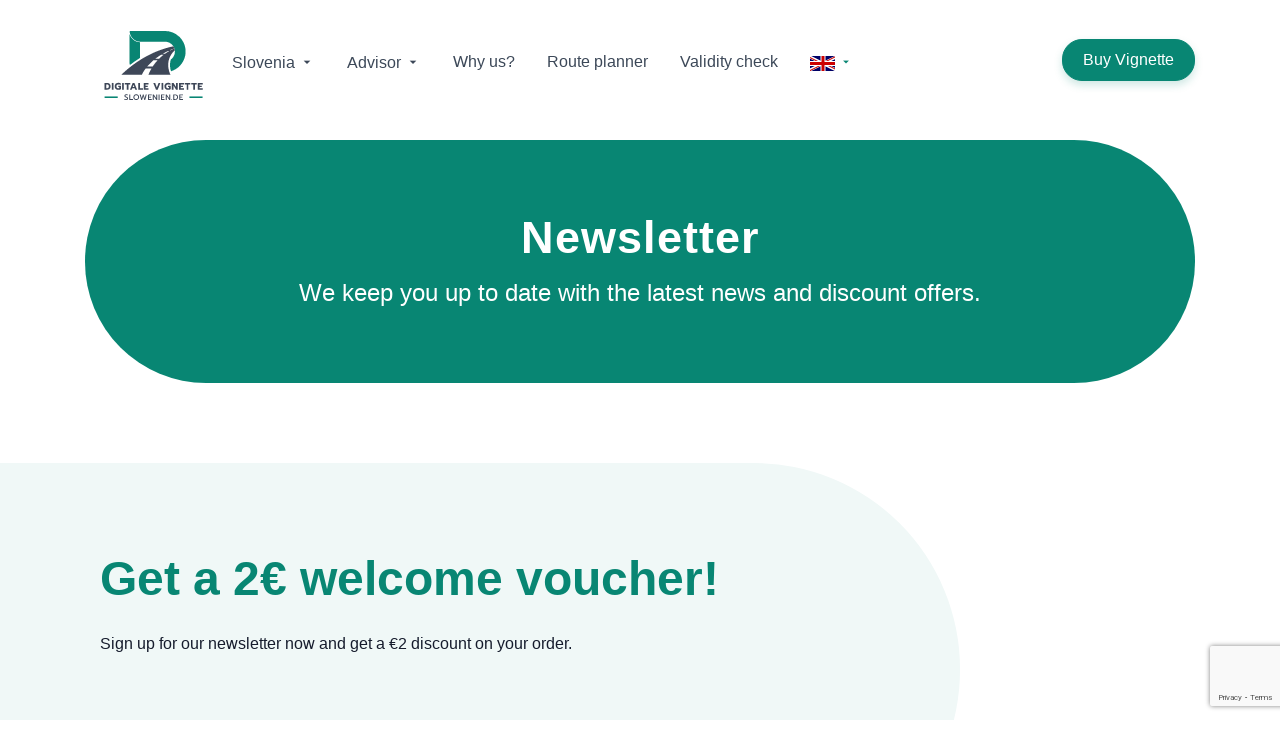

--- FILE ---
content_type: text/html; charset=UTF-8
request_url: https://digitale-vignette-slowenien.de/en/newsletter
body_size: 9010
content:
<!DOCTYPE html>
<html lang="en">
    <head>
        <meta charset="utf-8" />
		            <meta name="viewport" content="width=device-width, initial-scale=1.0, maximum-scale=5">
                    <title>Newsletter Digital Vignette</title><meta name="title" content="Newsletter Digital Vignette"><meta name="description" content="Digital route toll for Slovenia in 60 seconds ✓ Immediately valid or desired date ✓ Many payment methods → Register online now!">
        <script type="application/ld+json">
        {
          "@context" : "https://schema.org",
          "@type" : "WebSite",
          "name" : "Digitale Vignette Slowenien",
          "url" : "https://digitale-vignette-slowenien.de"
        }
        </script>

        <meta content="Digitale-Vignette Online SI" name="author" />
        <meta name="csrf-token" content="8rUH1hdemtGrNQVMwkMwlX2jxZR6L1jR0kkfQ1I5">
        <meta name="pp-environment" content="live">
        <meta name="recaptcha-website-token" content="6LdSEPMmAAAAADBKpFwLRQZha9jv30qEg1AG84RP">
        <meta name="recaptcha-script" content="https://www.google.com/recaptcha/api.js?render=">
        <meta name="vue-image-formats" content="webp" />
        <meta name="sentry-dsn" content="https://67003d02d8a42ed7bff043d80992bf44@sentry.dmc-gmbh.online/21" />

        
        <link rel="alternate" hreflang="cs" href="https://digitale-vignette-slowenien.de/cs/newsletter">
<link rel="alternate" hreflang="da" href="https://digitale-vignette-slowenien.de/da/newsletter">
<link rel="alternate" hreflang="de" href="https://digitale-vignette-slowenien.de/de/newsletter">
<link rel="alternate" hreflang="en" href="https://digitale-vignette-slowenien.de/en/newsletter">
<link rel="alternate" hreflang="x-default" href="https://digitale-vignette-slowenien.de/en/newsletter">
<link rel="canonical" href="https://digitale-vignette-slowenien.de/en/newsletter">
<link rel="alternate" hreflang="fr" href="https://digitale-vignette-slowenien.de/fr/newsletter">
<link rel="alternate" hreflang="hr" href="https://digitale-vignette-slowenien.de/hr/newsletter">
<link rel="alternate" hreflang="hu" href="https://digitale-vignette-slowenien.de/hu/newsletter">
<link rel="alternate" hreflang="it" href="https://digitale-vignette-slowenien.de/it/newsletter">
<link rel="alternate" hreflang="nl" href="https://digitale-vignette-slowenien.de/nl/newsletter">
<link rel="alternate" hreflang="nn" href="https://digitale-vignette-slowenien.de/nn/newsletter">
<link rel="alternate" hreflang="pl" href="https://digitale-vignette-slowenien.de/pl/newsletter">
<link rel="alternate" hreflang="ro" href="https://digitale-vignette-slowenien.de/ro/newsletter">
<link rel="alternate" hreflang="sk" href="https://digitale-vignette-slowenien.de/sk/newsletter">
<link rel="alternate" hreflang="sl" href="https://digitale-vignette-slowenien.de/sl/newsletter">
<link rel="alternate" hreflang="sv" href="https://digitale-vignette-slowenien.de/sv/newsletter">
        <link rel="shortcut icon" href="https://digitale-vignette-slowenien.de/favicon.ico">
        <link rel="preload" as="style" href="https://digitale-vignette-slowenien.de/build/assets/app-Bx37NkjF.css" /><link rel="stylesheet" href="https://digitale-vignette-slowenien.de/build/assets/app-Bx37NkjF.css" />        <link rel="preload" as="style" href="https://digitale-vignette-slowenien.de/build/assets/fonts-DD3FCmSi.css" /><link rel="stylesheet" href="https://digitale-vignette-slowenien.de/build/assets/fonts-DD3FCmSi.css" />
        <link rel="apple-touch-icon" sizes="180x180" href="/apple-touch-icon.png">
        <link rel="icon" type="image/png" sizes="48x48" href="/favicon-48x48.png">
        <link rel="icon" type="image/png" sizes="32x32" href="/favicon-32x32.png">
        <link rel="icon" type="image/png" sizes="16x16" href="/favicon-16x16.png">
        <link rel="icon" type="image/x-icon" href="/favicon.ico">
        <link rel="manifest" href="/site.webmanifest">

        <!-- TrustBox script -->
        <script type="text/javascript" src="//widget.trustpilot.com/bootstrap/v5/tp.widget.bootstrap.min.js" async></script>
        <!-- End TrustBox script -->

        <script type="text/javascript">
            const STRIPE_PK = "pk_live_51KBK7mBuSbpMgDoKQatnLAbCTXWDplscDJbJZcP4oNJh3EoSnzNrt0Z5F6oQd4N1TBCUXNYCsd1coey9N5C25TPb00H8NImDtO";
            const STRIPE_API_VERSION = "2020-08-27";
        </script>

            </head>

    <body class="">
    <script type="text/javascript">
        const Currency = {"id":1,"name":"Euro","symbol":"\u20ac","shortcode":"EUR","is_default":true,"is_enabled":true,"exchange_rate":1,"exchange_rate_factor":1,"format":"%1$01.2f %2$s","rounding":"default","precision":null,"created_at":"2022-02-02T14:54:53.000000Z","updated_at":"2022-02-02T14:54:53.000000Z"};
        const DefaultCurrency = {"id":1,"name":"Euro","symbol":"\u20ac","shortcode":"EUR","is_default":true,"is_enabled":true,"exchange_rate":1,"exchange_rate_factor":1,"format":"%1$01.2f %2$s","rounding":"default","precision":null,"created_at":"2022-02-02T14:54:53.000000Z","updated_at":"2022-02-02T14:54:53.000000Z"};
    </script>

    <header id="topnav" class="defaultscroll sticky">
        <div class="container">
			<ul class="position-relative navigation-menu d-flex header-topnav-mobile justify-content-start float-left">
				<li>
					<a class="logo" href="https://digitale-vignette-slowenien.de/en">
						<img src="https://digitale-vignette-slowenien.de/assets/img/svg/logo.svg" class="logo-125" alt="Digitale-Vignette Online SI" />
					</a>
				</li>

									<li class="has-submenu no-mobile-position-override">
                        <a href="#" class="pl-1 link-prevent advisor-menu-font">
							Slovenia <i class="mdi mdi-menu-down" style="width:14px;height:21px"></i>
						</a>
                        <ul id="advert-submenu" class="submenu submenu-apps border-advisor-menu">
                            <div class="app-menu-triangle-icon desktop-only">
                                <svg xmlns="http://www.w3.org/2000/svg" width="26" height="23" viewBox="0 0 23 21" fill="none">
    <path d="M3.6148 15.25L11.842 1L20.0693 15.25H3.6148Z" fill="white" stroke="#C9D0D2"/>
    <rect x="3" y="16" width="18" height="3" fill="white"/>
    <path d="M5.16602 15.3596L19 16" stroke="white" stroke-linecap="square"/>
    <path d="M5 15H18M5 16H18" stroke="white" stroke-linecap="square"/>
    <path d="M12 4L20 17" stroke="white" stroke-linecap="square"/>
    <path d="M3.34204 17.5L11.3421 3.99996" stroke="white" stroke-linecap="square"/>
</svg>
                            </div>
							                                <li class=" text-left">
                                    <a target="_blank" class="nav-lang-font text-nowrap" href="https://digitale-vignette-online.at/en">
										<img src="/images/flags/austria.svg"
											 loading="lazy"
											 alt="Austria"
											 width="20"
											 height="12">
                                        <span class="ml-1">Vignette Austria</span>
                                    </a>
								</li>
							                                <li class=" text-left">
                                    <a target="_blank" class="nav-lang-font text-nowrap" href="https://digitale-vignette-online.cz/en">
										<img src="/images/flags/czech.svg"
											 loading="lazy"
											 alt="Czechia"
											 width="20"
											 height="12">
                                        <span class="ml-1">Vignette Czechia</span>
                                    </a>
								</li>
							                                <li class=" text-left">
                                    <a target="_blank" class="nav-lang-font text-nowrap" href="https://digitale-vignette-ro.online/en">
										<img src="/images/flags/romania.svg"
											 loading="lazy"
											 alt="Romania"
											 width="20"
											 height="12">
                                        <span class="ml-1">Vignette Romania</span>
                                    </a>
								</li>
							                                <li class=" text-left">
                                    <a target="_blank" class="nav-lang-font text-nowrap" href="https://digitale-vignette-schweiz.de
/en">
										<img src="/images/flags/switzerland.svg"
											 loading="lazy"
											 alt="Switzerland"
											 width="20"
											 height="12">
                                        <span class="ml-1">Vignette Switzerland</span>
                                    </a>
								</li>
							                                <li class=" text-left">
                                    <a target="_blank" class="nav-lang-font text-nowrap" href="https://digitale-vignette-slowakei.de/en">
										<img src="/images/flags/slovakia.svg"
											 loading="lazy"
											 alt="Slovakia"
											 width="20"
											 height="12">
                                        <span class="ml-1">Vignette Slovakia</span>
                                    </a>
								</li>
													</ul>
					</li>
							</ul>
                            <div class="buy-button vignette-button-margin-left">
                    <a href="https://digitale-vignette-slowenien.de/en/shop/7-days-vignette-slovenia" class="btn btn-primary font-weight-normal">Buy Vignette</a>
                </div>
            
            <!-- Stripes for the mobile hamburger-menu -->
            <div class="menu-extras">
                <div class="menu-item">
                    <a id="submenu-button" href="#" class="navbar-toggle link-prevent">
                        <div class="lines">
                            <span></span>
                            <span></span>
                            <span></span>
                        </div>
                    </a>
                </div>
            </div>

            <div id="navigation">
                <ul class="navigation-menu navigation-menu-mobile submenu-container">
                                                                
                                                        <li class="has-submenu advisor-menu-li" >
                                    <a id="iconButton" href="#" class="link-prevent advisor-menu-font">
                                        <span>Advisor</span>
                                        <span class="advisor-menu-large-arrow-down">
                                            <i class="mdi mdi-menu-down"></i>
                                        </span>
                                        <span class="advisor-menu-mobile-plus">
                                            <i id="changeIcon" class="mdi mdi-plus"></i>
                                        </span>
                                    </a>
                                    <div class="submenu advisor pl-4 pr-3 pt-3 border-advisor-menu desktop-only">
                                        <div class="advisor-menu-triangle-icon">
                                            <svg xmlns="http://www.w3.org/2000/svg" width="26" height="23" viewBox="0 0 23 21" fill="none">
    <path d="M3.6148 15.25L11.842 1L20.0693 15.25H3.6148Z" fill="white" stroke="#C9D0D2"/>
    <rect x="3" y="16" width="18" height="3" fill="white"/>
    <path d="M5.16602 15.3596L19 16" stroke="white" stroke-linecap="square"/>
    <path d="M5 15H18M5 16H18" stroke="white" stroke-linecap="square"/>
    <path d="M12 4L20 17" stroke="white" stroke-linecap="square"/>
    <path d="M3.34204 17.5L11.3421 3.99996" stroke="white" stroke-linecap="square"/>
</svg>
                                        </div>
                                        <div id="wideAdvisorMenu" class="d-flex justify-content-between">
                                                                                        <div>
                                                <a href="#" class="text-primary link-prevent">
                                                    Buy products
                                                </a>
                                                <ul class="list-advisor pt-2">
                                                                                                            <li class="mb-1">
                                                            <a href="https://digitale-vignette-slowenien.de/en/shop/7-days-vignette-slovenia"
                                                               class="advisor-list-element"
                                                                                                                                                                                          >
                                                                7-days-vignette Slovenia
                                                            </a>
                                                        </li>
                                                                                                            <li class="mb-1">
                                                            <a href="https://digitale-vignette-slowenien.de/en/shop/1-month-vignette-slovenia"
                                                               class="advisor-list-element"
                                                                                                                                                                                          >
                                                                1-month-vignette Slovenia
                                                            </a>
                                                        </li>
                                                                                                            <li class="mb-1">
                                                            <a href="https://digitale-vignette-slowenien.de/en/shop/6-months-vignette-slovenia"
                                                               class="advisor-list-element"
                                                                                                                                                                                          >
                                                                6-months-vignette Slovenia
                                                            </a>
                                                        </li>
                                                                                                            <li class="mb-1">
                                                            <a href="https://digitale-vignette-slowenien.de/en/shop/12-months-vignette-slovenia"
                                                               class="advisor-list-element"
                                                                                                                                                                                          >
                                                                12-months-vignette Slovenia
                                                            </a>
                                                        </li>
                                                                                                    </ul>
                                            </div>
                                                                                        <div>
                                                <a href="#" class="text-primary link-prevent">
                                                    Advisor
                                                </a>
                                                <ul class="list-advisor pt-2">
                                                                                                            <li class="mb-1">
                                                            <a href="https://digitale-vignette-slowenien.de/en/toll-slovenia"
                                                               class="advisor-list-element"
                                                                                                                                                                                          >
                                                                Toll Slovenia
                                                            </a>
                                                        </li>
                                                                                                            <li class="mb-1">
                                                            <a href="https://digitale-vignette-slowenien.de/en/vehicle-classes-slovenia"
                                                               class="advisor-list-element"
                                                                                                                                                                                          >
                                                                Vehicle Classes
                                                            </a>
                                                        </li>
                                                                                                            <li class="mb-1">
                                                            <a href="https://digitale-vignette-slowenien.de/en/special-toll"
                                                               class="advisor-list-element"
                                                                                                                                                                                          >
                                                                Special Toll
                                                            </a>
                                                        </li>
                                                                                                            <li class="mb-1">
                                                            <a href="https://digitale-vignette-slowenien.de/en/avoiding-toll-roads"
                                                               class="advisor-list-element"
                                                                                                                                                                                          >
                                                                Avoiding Toll Roads
                                                            </a>
                                                        </li>
                                                                                                            <li class="mb-1">
                                                            <a href="https://digitale-vignette-slowenien.de/en/border-crossings-slovenia"
                                                               class="advisor-list-element"
                                                                                                                                                                                          >
                                                                Border Crossings
                                                            </a>
                                                        </li>
                                                                                                            <li class="mb-1">
                                                            <a href="https://digitale-vignette-slowenien.de/en/beware-of-scammers"
                                                               class="advisor-list-element"
                                                                                                                                                                                          >
                                                                Beware of scammers
                                                            </a>
                                                        </li>
                                                                                                            <li class="mb-1">
                                                            <a href="https://digitale-vignette-slowenien.de/en/motorhome"
                                                               class="advisor-list-element"
                                                                                                                                                                                          >
                                                                Motorhome
                                                            </a>
                                                        </li>
                                                                                                    </ul>
                                            </div>
                                                                                        <div>
                                                <a href="#" class="text-primary link-prevent">
                                                    Worth knowing
                                                </a>
                                                <ul class="list-advisor pt-2">
                                                                                                            <li class="mb-1">
                                                            <a href="https://digitale-vignette-slowenien.de/en/refueling-and-charging"
                                                               class="advisor-list-element"
                                                                                                                                                                                          >
                                                                Refueling and Charging
                                                            </a>
                                                        </li>
                                                                                                            <li class="mb-1">
                                                            <a href="https://digitale-vignette-slowenien.de/en/penalties-and-consequences"
                                                               class="advisor-list-element"
                                                                                                                                                                                          >
                                                                Fines and Consequences
                                                            </a>
                                                        </li>
                                                                                                            <li class="mb-1">
                                                            <a href="https://digitale-vignette-slowenien.de/en/travel-information-slovenia"
                                                               class="advisor-list-element"
                                                                                                                                                                                          >
                                                                Travel Information
                                                            </a>
                                                        </li>
                                                                                                            <li class="mb-1">
                                                            <a href="https://digitale-vignette-slowenien.de/en/traveling-with-animals-buying-and-selling-animals"
                                                               class="advisor-list-element"
                                                                                                                                                                                          >
                                                                Traveling with animals, buying and selling animals
                                                            </a>
                                                        </li>
                                                                                                            <li class="mb-1">
                                                            <a href="https://digitale-vignette-slowenien.de/en/traffic-rules-slovenia"
                                                               class="advisor-list-element"
                                                                                                                                                                                          >
                                                                Traffic Rules
                                                            </a>
                                                        </li>
                                                                                                            <li class="mb-1">
                                                            <a href="https://digitale-vignette-slowenien.de/en/popular-cities-and-communities-slovenia"
                                                               class="advisor-list-element"
                                                                                                                                                                                          >
                                                                Popular Cities
                                                            </a>
                                                        </li>
                                                                                                            <li class="mb-1">
                                                            <a href="https://digitale-vignette-slowenien.de/en/natural-attractions"
                                                               class="advisor-list-element"
                                                                                                                                                                                          >
                                                                Natural Attractions
                                                            </a>
                                                        </li>
                                                                                                            <li class="mb-1">
                                                            <a href="https://digitale-vignette-slowenien.de/en/hiking-areas"
                                                               class="advisor-list-element"
                                                                                                                                                                                          >
                                                                Hiking Areas
                                                            </a>
                                                        </li>
                                                                                                            <li class="mb-1">
                                                            <a href="https://digitale-vignette-slowenien.de/en/ski-areas-slovenia"
                                                               class="advisor-list-element"
                                                                                                                                                                                          >
                                                                Ski Areas
                                                            </a>
                                                        </li>
                                                                                                            <li class="mb-1">
                                                            <a href="https://digitale-vignette-slowenien.de/en/traditional-dishes-slovenia"
                                                               class="advisor-list-element"
                                                                                                                                                                                          >
                                                                Traditional Dishes
                                                            </a>
                                                        </li>
                                                                                                            <li class="mb-1">
                                                            <a href="https://digitale-vignette-slowenien.de/en/christmas-markets-slovenia"
                                                               class="advisor-list-element"
                                                                                                                                                                                          >
                                                                Christmas Markets 2025
                                                            </a>
                                                        </li>
                                                                                                            <li class="mb-1">
                                                            <a href="https://digitale-vignette-slowenien.de/en/travel-reports-slovenia"
                                                               class="advisor-list-element"
                                                                                                                                                                                          >
                                                                Travel reports
                                                            </a>
                                                        </li>
                                                                                                            <li class="mb-1">
                                                            <a href="https://digitale-vignette-slowenien.de/en/experience-report-by-night-train-from-germany-to-slovenia"
                                                               class="advisor-list-element"
                                                                                                                                                                                          >
                                                                Night Train Experience
                                                            </a>
                                                        </li>
                                                                                                    </ul>
                                            </div>
                                                                                        <div>
                                                <a href="#" class="text-primary link-prevent">
                                                    DMC
                                                </a>
                                                <ul class="list-advisor pt-2">
                                                                                                            <li class="mb-1">
                                                            <a href="https://digitale-vignette-slowenien.de/en/faq"
                                                               class="advisor-list-element"
                                                                                                                                                                                          >
                                                                FAQ
                                                            </a>
                                                        </li>
                                                                                                            <li class="mb-1">
                                                            <a href="https://digitale-vignette-slowenien.de/en/support"
                                                               class="advisor-list-element"
                                                                                                                                                                                          >
                                                                Support
                                                            </a>
                                                        </li>
                                                                                                            <li class="mb-1">
                                                            <a href="https://digitale-vignette-slowenien.de/en/about-us"
                                                               class="advisor-list-element"
                                                                                                                                                                                          >
                                                                Why us?
                                                            </a>
                                                        </li>
                                                                                                            <li class="mb-1">
                                                            <a href="https://digitale-vignette-slowenien.de/en/careers-at-dmc"
                                                               class="advisor-list-element"
                                                                                                                                                                                          >
                                                                Career
                                                            </a>
                                                        </li>
                                                                                                            <li class="mb-1">
                                                            <a href="https://digitale-vignette-slowenien.de/en/newsletter"
                                                               class="advisor-list-element"
                                                                                                                                                                                          >
                                                                Newsletter
                                                            </a>
                                                        </li>
                                                                                                            <li class="mb-1">
                                                            <a href="https://digitale-vignette-slowenien.de/en/competition-lifetime-annual-vignette"
                                                               class="advisor-list-element"
                                                                                                                                                                                          >
                                                                Competition
                                                            </a>
                                                        </li>
                                                                                                    </ul>
                                            </div>
                                                                                    </div>
                                    </div>
                                    <ul class="mobile-only submenu list-advisor text-left">
                                                                                    <li class="has-submenu advisor-menu-li">
                                                <a
                                                    href="#"
                                                    data-toggle-class="mdi mdi-plus"
                                                    data-item-id="1"
                                                    class="toggle-icon-link link-prevent advisor-menu-font"
                                                >
                                                    Buy products
                                                    <span class="advisor-menu-mobile-plus">
                                                        <i class="mdi mdi-plus"></i>
                                                    </span>
                                                </a>
                                                <ul class="submenu">
                                                                                                            <li class="advisor-menu-li">
                                                            <a href="https://digitale-vignette-slowenien.de/en/shop/7-days-vignette-slovenia"
                                                               class="advisor-menu-font d-flex justify-content-between"
                                                                                                                                                                                          >
                                                                7-days-vignette Slovenia
                                                                <span class="advisor-menu-mobile-plus">
                                                                    <i class="mdi mdi-greater-than"></i>
                                                                </span>
                                                            </a>
                                                        </li>
                                                                                                            <li class="advisor-menu-li">
                                                            <a href="https://digitale-vignette-slowenien.de/en/shop/1-month-vignette-slovenia"
                                                               class="advisor-menu-font d-flex justify-content-between"
                                                                                                                                                                                          >
                                                                1-month-vignette Slovenia
                                                                <span class="advisor-menu-mobile-plus">
                                                                    <i class="mdi mdi-greater-than"></i>
                                                                </span>
                                                            </a>
                                                        </li>
                                                                                                            <li class="advisor-menu-li">
                                                            <a href="https://digitale-vignette-slowenien.de/en/shop/6-months-vignette-slovenia"
                                                               class="advisor-menu-font d-flex justify-content-between"
                                                                                                                                                                                          >
                                                                6-months-vignette Slovenia
                                                                <span class="advisor-menu-mobile-plus">
                                                                    <i class="mdi mdi-greater-than"></i>
                                                                </span>
                                                            </a>
                                                        </li>
                                                                                                            <li class="">
                                                            <a href="https://digitale-vignette-slowenien.de/en/shop/12-months-vignette-slovenia"
                                                               class="advisor-menu-font d-flex justify-content-between"
                                                                                                                                                                                          >
                                                                12-months-vignette Slovenia
                                                                <span class="advisor-menu-mobile-plus">
                                                                    <i class="mdi mdi-greater-than"></i>
                                                                </span>
                                                            </a>
                                                        </li>
                                                                                                    </ul>
                                            </li>
                                                                                    <li class="has-submenu advisor-menu-li">
                                                <a
                                                    href="#"
                                                    data-toggle-class="mdi mdi-plus"
                                                    data-item-id="2"
                                                    class="toggle-icon-link link-prevent advisor-menu-font"
                                                >
                                                    Advisor
                                                    <span class="advisor-menu-mobile-plus">
                                                        <i class="mdi mdi-plus"></i>
                                                    </span>
                                                </a>
                                                <ul class="submenu">
                                                                                                            <li class="advisor-menu-li">
                                                            <a href="https://digitale-vignette-slowenien.de/en/toll-slovenia"
                                                               class="advisor-menu-font d-flex justify-content-between"
                                                                                                                                                                                          >
                                                                Toll Slovenia
                                                                <span class="advisor-menu-mobile-plus">
                                                                    <i class="mdi mdi-greater-than"></i>
                                                                </span>
                                                            </a>
                                                        </li>
                                                                                                            <li class="advisor-menu-li">
                                                            <a href="https://digitale-vignette-slowenien.de/en/vehicle-classes-slovenia"
                                                               class="advisor-menu-font d-flex justify-content-between"
                                                                                                                                                                                          >
                                                                Vehicle Classes
                                                                <span class="advisor-menu-mobile-plus">
                                                                    <i class="mdi mdi-greater-than"></i>
                                                                </span>
                                                            </a>
                                                        </li>
                                                                                                            <li class="advisor-menu-li">
                                                            <a href="https://digitale-vignette-slowenien.de/en/special-toll"
                                                               class="advisor-menu-font d-flex justify-content-between"
                                                                                                                                                                                          >
                                                                Special Toll
                                                                <span class="advisor-menu-mobile-plus">
                                                                    <i class="mdi mdi-greater-than"></i>
                                                                </span>
                                                            </a>
                                                        </li>
                                                                                                            <li class="advisor-menu-li">
                                                            <a href="https://digitale-vignette-slowenien.de/en/avoiding-toll-roads"
                                                               class="advisor-menu-font d-flex justify-content-between"
                                                                                                                                                                                          >
                                                                Avoiding Toll Roads
                                                                <span class="advisor-menu-mobile-plus">
                                                                    <i class="mdi mdi-greater-than"></i>
                                                                </span>
                                                            </a>
                                                        </li>
                                                                                                            <li class="advisor-menu-li">
                                                            <a href="https://digitale-vignette-slowenien.de/en/border-crossings-slovenia"
                                                               class="advisor-menu-font d-flex justify-content-between"
                                                                                                                                                                                          >
                                                                Border Crossings
                                                                <span class="advisor-menu-mobile-plus">
                                                                    <i class="mdi mdi-greater-than"></i>
                                                                </span>
                                                            </a>
                                                        </li>
                                                                                                            <li class="advisor-menu-li">
                                                            <a href="https://digitale-vignette-slowenien.de/en/beware-of-scammers"
                                                               class="advisor-menu-font d-flex justify-content-between"
                                                                                                                                                                                          >
                                                                Beware of scammers
                                                                <span class="advisor-menu-mobile-plus">
                                                                    <i class="mdi mdi-greater-than"></i>
                                                                </span>
                                                            </a>
                                                        </li>
                                                                                                            <li class="">
                                                            <a href="https://digitale-vignette-slowenien.de/en/motorhome"
                                                               class="advisor-menu-font d-flex justify-content-between"
                                                                                                                                                                                          >
                                                                Motorhome
                                                                <span class="advisor-menu-mobile-plus">
                                                                    <i class="mdi mdi-greater-than"></i>
                                                                </span>
                                                            </a>
                                                        </li>
                                                                                                    </ul>
                                            </li>
                                                                                    <li class="has-submenu advisor-menu-li">
                                                <a
                                                    href="#"
                                                    data-toggle-class="mdi mdi-plus"
                                                    data-item-id="3"
                                                    class="toggle-icon-link link-prevent advisor-menu-font"
                                                >
                                                    Worth knowing
                                                    <span class="advisor-menu-mobile-plus">
                                                        <i class="mdi mdi-plus"></i>
                                                    </span>
                                                </a>
                                                <ul class="submenu">
                                                                                                            <li class="advisor-menu-li">
                                                            <a href="https://digitale-vignette-slowenien.de/en/refueling-and-charging"
                                                               class="advisor-menu-font d-flex justify-content-between"
                                                                                                                                                                                          >
                                                                Refueling and Charging
                                                                <span class="advisor-menu-mobile-plus">
                                                                    <i class="mdi mdi-greater-than"></i>
                                                                </span>
                                                            </a>
                                                        </li>
                                                                                                            <li class="advisor-menu-li">
                                                            <a href="https://digitale-vignette-slowenien.de/en/penalties-and-consequences"
                                                               class="advisor-menu-font d-flex justify-content-between"
                                                                                                                                                                                          >
                                                                Fines and Consequences
                                                                <span class="advisor-menu-mobile-plus">
                                                                    <i class="mdi mdi-greater-than"></i>
                                                                </span>
                                                            </a>
                                                        </li>
                                                                                                            <li class="advisor-menu-li">
                                                            <a href="https://digitale-vignette-slowenien.de/en/travel-information-slovenia"
                                                               class="advisor-menu-font d-flex justify-content-between"
                                                                                                                                                                                          >
                                                                Travel Information
                                                                <span class="advisor-menu-mobile-plus">
                                                                    <i class="mdi mdi-greater-than"></i>
                                                                </span>
                                                            </a>
                                                        </li>
                                                                                                            <li class="advisor-menu-li">
                                                            <a href="https://digitale-vignette-slowenien.de/en/traveling-with-animals-buying-and-selling-animals"
                                                               class="advisor-menu-font d-flex justify-content-between"
                                                                                                                                                                                          >
                                                                Traveling with animals, buying and selling animals
                                                                <span class="advisor-menu-mobile-plus">
                                                                    <i class="mdi mdi-greater-than"></i>
                                                                </span>
                                                            </a>
                                                        </li>
                                                                                                            <li class="advisor-menu-li">
                                                            <a href="https://digitale-vignette-slowenien.de/en/traffic-rules-slovenia"
                                                               class="advisor-menu-font d-flex justify-content-between"
                                                                                                                                                                                          >
                                                                Traffic Rules
                                                                <span class="advisor-menu-mobile-plus">
                                                                    <i class="mdi mdi-greater-than"></i>
                                                                </span>
                                                            </a>
                                                        </li>
                                                                                                            <li class="advisor-menu-li">
                                                            <a href="https://digitale-vignette-slowenien.de/en/popular-cities-and-communities-slovenia"
                                                               class="advisor-menu-font d-flex justify-content-between"
                                                                                                                                                                                          >
                                                                Popular Cities
                                                                <span class="advisor-menu-mobile-plus">
                                                                    <i class="mdi mdi-greater-than"></i>
                                                                </span>
                                                            </a>
                                                        </li>
                                                                                                            <li class="advisor-menu-li">
                                                            <a href="https://digitale-vignette-slowenien.de/en/natural-attractions"
                                                               class="advisor-menu-font d-flex justify-content-between"
                                                                                                                                                                                          >
                                                                Natural Attractions
                                                                <span class="advisor-menu-mobile-plus">
                                                                    <i class="mdi mdi-greater-than"></i>
                                                                </span>
                                                            </a>
                                                        </li>
                                                                                                            <li class="advisor-menu-li">
                                                            <a href="https://digitale-vignette-slowenien.de/en/hiking-areas"
                                                               class="advisor-menu-font d-flex justify-content-between"
                                                                                                                                                                                          >
                                                                Hiking Areas
                                                                <span class="advisor-menu-mobile-plus">
                                                                    <i class="mdi mdi-greater-than"></i>
                                                                </span>
                                                            </a>
                                                        </li>
                                                                                                            <li class="advisor-menu-li">
                                                            <a href="https://digitale-vignette-slowenien.de/en/ski-areas-slovenia"
                                                               class="advisor-menu-font d-flex justify-content-between"
                                                                                                                                                                                          >
                                                                Ski Areas
                                                                <span class="advisor-menu-mobile-plus">
                                                                    <i class="mdi mdi-greater-than"></i>
                                                                </span>
                                                            </a>
                                                        </li>
                                                                                                            <li class="advisor-menu-li">
                                                            <a href="https://digitale-vignette-slowenien.de/en/traditional-dishes-slovenia"
                                                               class="advisor-menu-font d-flex justify-content-between"
                                                                                                                                                                                          >
                                                                Traditional Dishes
                                                                <span class="advisor-menu-mobile-plus">
                                                                    <i class="mdi mdi-greater-than"></i>
                                                                </span>
                                                            </a>
                                                        </li>
                                                                                                            <li class="advisor-menu-li">
                                                            <a href="https://digitale-vignette-slowenien.de/en/christmas-markets-slovenia"
                                                               class="advisor-menu-font d-flex justify-content-between"
                                                                                                                                                                                          >
                                                                Christmas Markets 2025
                                                                <span class="advisor-menu-mobile-plus">
                                                                    <i class="mdi mdi-greater-than"></i>
                                                                </span>
                                                            </a>
                                                        </li>
                                                                                                            <li class="advisor-menu-li">
                                                            <a href="https://digitale-vignette-slowenien.de/en/travel-reports-slovenia"
                                                               class="advisor-menu-font d-flex justify-content-between"
                                                                                                                                                                                          >
                                                                Travel reports
                                                                <span class="advisor-menu-mobile-plus">
                                                                    <i class="mdi mdi-greater-than"></i>
                                                                </span>
                                                            </a>
                                                        </li>
                                                                                                            <li class="">
                                                            <a href="https://digitale-vignette-slowenien.de/en/experience-report-by-night-train-from-germany-to-slovenia"
                                                               class="advisor-menu-font d-flex justify-content-between"
                                                                                                                                                                                          >
                                                                Night Train Experience
                                                                <span class="advisor-menu-mobile-plus">
                                                                    <i class="mdi mdi-greater-than"></i>
                                                                </span>
                                                            </a>
                                                        </li>
                                                                                                    </ul>
                                            </li>
                                                                                    <li class="has-submenu">
                                                <a
                                                    href="#"
                                                    data-toggle-class="mdi mdi-plus"
                                                    data-item-id="4"
                                                    class="toggle-icon-link link-prevent advisor-menu-font"
                                                >
                                                    DMC
                                                    <span class="advisor-menu-mobile-plus">
                                                        <i class="mdi mdi-plus"></i>
                                                    </span>
                                                </a>
                                                <ul class="submenu">
                                                                                                            <li class="advisor-menu-li">
                                                            <a href="https://digitale-vignette-slowenien.de/en/faq"
                                                               class="advisor-menu-font d-flex justify-content-between"
                                                                                                                                                                                          >
                                                                FAQ
                                                                <span class="advisor-menu-mobile-plus">
                                                                    <i class="mdi mdi-greater-than"></i>
                                                                </span>
                                                            </a>
                                                        </li>
                                                                                                            <li class="advisor-menu-li">
                                                            <a href="https://digitale-vignette-slowenien.de/en/support"
                                                               class="advisor-menu-font d-flex justify-content-between"
                                                                                                                                                                                          >
                                                                Support
                                                                <span class="advisor-menu-mobile-plus">
                                                                    <i class="mdi mdi-greater-than"></i>
                                                                </span>
                                                            </a>
                                                        </li>
                                                                                                            <li class="advisor-menu-li">
                                                            <a href="https://digitale-vignette-slowenien.de/en/about-us"
                                                               class="advisor-menu-font d-flex justify-content-between"
                                                                                                                                                                                          >
                                                                Why us?
                                                                <span class="advisor-menu-mobile-plus">
                                                                    <i class="mdi mdi-greater-than"></i>
                                                                </span>
                                                            </a>
                                                        </li>
                                                                                                            <li class="advisor-menu-li">
                                                            <a href="https://digitale-vignette-slowenien.de/en/careers-at-dmc"
                                                               class="advisor-menu-font d-flex justify-content-between"
                                                                                                                                                                                          >
                                                                Career
                                                                <span class="advisor-menu-mobile-plus">
                                                                    <i class="mdi mdi-greater-than"></i>
                                                                </span>
                                                            </a>
                                                        </li>
                                                                                                            <li class="advisor-menu-li">
                                                            <a href="https://digitale-vignette-slowenien.de/en/newsletter"
                                                               class="advisor-menu-font d-flex justify-content-between"
                                                                                                                                                                                          >
                                                                Newsletter
                                                                <span class="advisor-menu-mobile-plus">
                                                                    <i class="mdi mdi-greater-than"></i>
                                                                </span>
                                                            </a>
                                                        </li>
                                                                                                            <li class="">
                                                            <a href="https://digitale-vignette-slowenien.de/en/competition-lifetime-annual-vignette"
                                                               class="advisor-menu-font d-flex justify-content-between"
                                                                                                                                                                                          >
                                                                Competition
                                                                <span class="advisor-menu-mobile-plus">
                                                                    <i class="mdi mdi-greater-than"></i>
                                                                </span>
                                                            </a>
                                                        </li>
                                                                                                    </ul>
                                            </li>
                                                                            </ul>
                                </li>
                                                                            
                                                        <li class="advisor-menu-li" data-min-width="1200">
                                    <a href="https://digitale-vignette-slowenien.de/en/about-us" class="advisor-menu-font">
                                        <span class="text-wrap">Why us?</span>
                                        <span class="advisor-menu-mobile-plus">
                                            <i class="mdi mdi-greater-than mdi-16px"></i>
                                        </span>
                                    </a>
                                </li>
                                                                            
                                                        <li class="advisor-menu-li" >
                                    <a href="https://digitale-vignette-slowenien.de/en/route-calculator" class="advisor-menu-font">
                                        <span class="text-wrap">Route planner</span>
                                        <span class="advisor-menu-mobile-plus">
                                            <i class="mdi mdi-greater-than mdi-16px"></i>
                                        </span>
                                    </a>
                                </li>
                                                                            
                                                        <li class="advisor-menu-li" >
                                    <a href="https://digitale-vignette-slowenien.de/en/check-plate" class="advisor-menu-font">
                                        <span class="text-wrap">Validity check</span>
                                        <span class="advisor-menu-mobile-plus">
                                            <i class="mdi mdi-greater-than mdi-16px"></i>
                                        </span>
                                    </a>
                                </li>
                                                                        <li class="has-submenu advisor-menu-li">
                        <a id="iconButtonLanguage" href="#" class="link-prevent nav-lang-font" style="text-decoration: none !important;">
                            <img src="https://digitale-vignette-slowenien.de/images/flags/eng.svg"
                                 alt="en"
                                 loading="lazy"
                                 style="width: 25px; height: 15px; object-fit: cover;">
                            <span class="advisor-menu-large-arrow-down"><i class="mdi mdi-menu-down"></i></span>
                            <span class="mobile-only">
                            English
                            </span>
                            <div class="advisor-menu-mobile-plus">
                                <i id="changeIconLanguage" class="mdi mdi-plus mdi-18px text-dark"></i>
                            </div>
                        </a>
                                                    <ul id="locales-submenu" class="submenu submenu-locales text-left border-advisor-menu">
                                <div class="language-menu-triangle-icon desktop-only">
                                    <svg xmlns="http://www.w3.org/2000/svg" width="26" height="23" viewBox="0 0 23 21" fill="none">
    <path d="M3.6148 15.25L11.842 1L20.0693 15.25H3.6148Z" fill="white" stroke="#C9D0D2"/>
    <rect x="3" y="16" width="18" height="3" fill="white"/>
    <path d="M5.16602 15.3596L19 16" stroke="white" stroke-linecap="square"/>
    <path d="M5 15H18M5 16H18" stroke="white" stroke-linecap="square"/>
    <path d="M12 4L20 17" stroke="white" stroke-linecap="square"/>
    <path d="M3.34204 17.5L11.3421 3.99996" stroke="white" stroke-linecap="square"/>
</svg>
                                </div>
                                                                    <li data-locale="cs">
                                        <a href="https://digitale-vignette-slowenien.de/cs/newsletter" class="nav-lang-font">
                                            <img src="https://digitale-vignette-slowenien.de/images/flags/czech.svg" loading="lazy"
                                                 alt="cs"
                                                 style="width: 25px; height: 15px; object-fit: cover;">
                                            <span>Čeština</span>
                                        </a>
                                    </li>
                                                                    <li data-locale="da">
                                        <a href="https://digitale-vignette-slowenien.de/da/newsletter" class="nav-lang-font">
                                            <img src="https://digitale-vignette-slowenien.de/images/flags/denmark.svg" loading="lazy"
                                                 alt="da"
                                                 style="width: 25px; height: 15px; object-fit: cover;">
                                            <span>Dansk</span>
                                        </a>
                                    </li>
                                                                    <li data-locale="de">
                                        <a href="https://digitale-vignette-slowenien.de/de/newsletter" class="nav-lang-font">
                                            <img src="https://digitale-vignette-slowenien.de/images/flags/deu.svg" loading="lazy"
                                                 alt="de"
                                                 style="width: 25px; height: 15px; object-fit: cover;">
                                            <span>Deutsch</span>
                                        </a>
                                    </li>
                                                                    <li data-locale="en">
                                        <a href="https://digitale-vignette-slowenien.de/en/newsletter" class="nav-lang-font">
                                            <img src="https://digitale-vignette-slowenien.de/images/flags/eng.svg" loading="lazy"
                                                 alt="en"
                                                 style="width: 25px; height: 15px; object-fit: cover;">
                                            <span>English</span>
                                        </a>
                                    </li>
                                                                    <li data-locale="fr">
                                        <a href="https://digitale-vignette-slowenien.de/fr/newsletter" class="nav-lang-font">
                                            <img src="https://digitale-vignette-slowenien.de/images/flags/france.svg" loading="lazy"
                                                 alt="fr"
                                                 style="width: 25px; height: 15px; object-fit: cover;">
                                            <span>Français</span>
                                        </a>
                                    </li>
                                                                    <li data-locale="hr">
                                        <a href="https://digitale-vignette-slowenien.de/hr/newsletter" class="nav-lang-font">
                                            <img src="https://digitale-vignette-slowenien.de/images/flags/croatia.svg" loading="lazy"
                                                 alt="hr"
                                                 style="width: 25px; height: 15px; object-fit: cover;">
                                            <span>Hrvatski</span>
                                        </a>
                                    </li>
                                                                    <li data-locale="hu">
                                        <a href="https://digitale-vignette-slowenien.de/hu/newsletter" class="nav-lang-font">
                                            <img src="https://digitale-vignette-slowenien.de/images/flags/hungary.svg" loading="lazy"
                                                 alt="hu"
                                                 style="width: 25px; height: 15px; object-fit: cover;">
                                            <span>Magyar</span>
                                        </a>
                                    </li>
                                                                    <li data-locale="it">
                                        <a href="https://digitale-vignette-slowenien.de/it/newsletter" class="nav-lang-font">
                                            <img src="https://digitale-vignette-slowenien.de/images/flags/italy.svg" loading="lazy"
                                                 alt="it"
                                                 style="width: 25px; height: 15px; object-fit: cover;">
                                            <span>Italiano</span>
                                        </a>
                                    </li>
                                                                    <li data-locale="nl">
                                        <a href="https://digitale-vignette-slowenien.de/nl/newsletter" class="nav-lang-font">
                                            <img src="https://digitale-vignette-slowenien.de/images/flags/netherland.svg" loading="lazy"
                                                 alt="nl"
                                                 style="width: 25px; height: 15px; object-fit: cover;">
                                            <span>Nederlands</span>
                                        </a>
                                    </li>
                                                                    <li data-locale="nn">
                                        <a href="https://digitale-vignette-slowenien.de/nn/newsletter" class="nav-lang-font">
                                            <img src="https://digitale-vignette-slowenien.de/images/flags/norway.svg" loading="lazy"
                                                 alt="nn"
                                                 style="width: 25px; height: 15px; object-fit: cover;">
                                            <span>Norsk</span>
                                        </a>
                                    </li>
                                                                    <li data-locale="pl">
                                        <a href="https://digitale-vignette-slowenien.de/pl/newsletter" class="nav-lang-font">
                                            <img src="https://digitale-vignette-slowenien.de/images/flags/poland.svg" loading="lazy"
                                                 alt="pl"
                                                 style="width: 25px; height: 15px; object-fit: cover;">
                                            <span>Polski</span>
                                        </a>
                                    </li>
                                                                    <li data-locale="ro">
                                        <a href="https://digitale-vignette-slowenien.de/ro/newsletter" class="nav-lang-font">
                                            <img src="https://digitale-vignette-slowenien.de/images/flags/romania.svg" loading="lazy"
                                                 alt="ro"
                                                 style="width: 25px; height: 15px; object-fit: cover;">
                                            <span>Română</span>
                                        </a>
                                    </li>
                                                                    <li data-locale="sk">
                                        <a href="https://digitale-vignette-slowenien.de/sk/newsletter" class="nav-lang-font">
                                            <img src="https://digitale-vignette-slowenien.de/images/flags/slovak.svg" loading="lazy"
                                                 alt="sk"
                                                 style="width: 25px; height: 15px; object-fit: cover;">
                                            <span>Slovenčina</span>
                                        </a>
                                    </li>
                                                                    <li data-locale="sl">
                                        <a href="https://digitale-vignette-slowenien.de/sl/newsletter" class="nav-lang-font">
                                            <img src="https://digitale-vignette-slowenien.de/images/flags/slovenia.svg" loading="lazy"
                                                 alt="sl"
                                                 style="width: 25px; height: 15px; object-fit: cover;">
                                            <span>Slovenščina</span>
                                        </a>
                                    </li>
                                                                    <li data-locale="sv">
                                        <a href="https://digitale-vignette-slowenien.de/sv/newsletter" class="nav-lang-font">
                                            <img src="https://digitale-vignette-slowenien.de/images/flags/sweden.svg" loading="lazy"
                                                 alt="sv"
                                                 style="width: 25px; height: 15px; object-fit: cover;">
                                            <span>Svenska</span>
                                        </a>
                                    </li>
                                                            </ul>
                                            </li>
                    
                                        <li class="pb-2 d-sm-none d-md-none d-lg-none d-xl-none d-desktop-none text-left pt-2 pl-5 pr-5">
                        <a href="https://digitale-vignette-slowenien.de/en/shop/7-days-vignette-slovenia">
                            <button class="btn btn-outline-primary btn-block shadow">
                                Buy Vignette                            </button>
                        </a>
                    </li>
                </ul>
            </div>
        </div>
    </header>

    <div id="app">
            <section class="head subpage">
        <meta name="csrf-token" content="8rUH1hdemtGrNQVMwkMwlX2jxZR6L1jR0kkfQ1I5">
        <div class="container">
            <div class="row align-items-center">
                <div class="col-md-12">
                    <div class="title-heading">
                        <h1 class="heading mb-1">Newsletter</h1>
                        <h4>We keep you up to date with the latest news and discount offers.</h4>
                    </div>
                </div>
            </div>
        </div>
    </section>
    <section class="section contact contact-light bg-before-rounded-contact-light section-offset-small">
        <div class="container">
            <div class="col-md-8">
                <h2>
                    Get a 2€ welcome voucher!                </h2>
                <p>
                    Sign up for our newsletter now and get a €2 discount on your order.                </p>
                <div class="fix-height-newsletter-submit">
                    <newsletter-submit />
                </div>
            </div>
        </div>
    </section>
    <div class="d-flex justify-content-center fix-height-share mt-5">
        <share-popup :url="'https://digitale-vignette-slowenien.de/en/newsletter'" :open-immediately="false"></share-popup>
    </div>
    </div>

    <footer class="footer footer-bar section section-offset-small">
        <div class="container">
                            <div class="row mt-1">
                    <div class="col-md-12">
                        <!-- TrustBox widget - Micro Review Count -->
                        <div class="trustpilot-widget" data-locale="en" data-template-id="5419b6a8b0d04a076446a9ad" data-businessunit-id="650042f6d989865d5f9b3b0b" data-style-height="auto" data-style-width="100%" data-theme="dark" data-style-alignment="center">
                            <a href="https://de.trustpilot.com/review/digitale-vignette-online.si" target="_blank" rel="noopener nofollow">Trustpilot</a>
                        </div>
                        <!-- End TrustBox widget -->
                    </div>
                    <div class="col-12 text-center">
                                            </div>
                </div>
            
            <div class="row mt-5">
                <div class="col-md-12">
                    <div class="payment-cards">
            <div data-id="paypal" class="payment-card">
                            <i class="pf pf-paypal"></i>
                    </div>
            <div data-id="card" class="payment-card">
                            <i class="pf pf-stripe"></i>
                    </div>
            <div data-id="banktransfer" class="payment-card">
                            <i class="pf pf-sepa"></i>
                    </div>
            <div data-id="gift_voucher" class="payment-card">
                            <i class="mdi mdi-gift"></i>
                    </div>
            <div data-id="trustly" class="payment-card">
                            <img
                    src="https://digitale-vignette-slowenien.de/images/payment/trustly.svg"
                    alt="Trustly"
                    class="inverted "
                    loading="lazy"
                    width="80"
                    height="45" />
                    </div>
            <div data-id="sofort" class="payment-card">
                            <i class="pf pf-sofort"></i>
                    </div>
            <div data-id="klarnapaynow" class="payment-card">
                            <img
                    src="https://digitale-vignette-slowenien.de/images/payment/klarna.svg"
                    alt="Klarna"
                    class="inverted p-2"
                    loading="lazy"
                    width="80"
                    height="45" />
                    </div>
            <div data-id="ideal" class="payment-card">
                            <i class="pf pf-ideal"></i>
                    </div>
    </div>
                </div>
            </div>

            <hr class="my-4">

                        <div class="row py-4">
                                    
                    <div class="col-md-4 text-left">
                        <p class="h3 mb-4  ">digitale-vignette-slowenien.de</p>
                                                        <p>Tired of stickers? Register valid digital toll products for Slovenia here right now!</p>
                                                    </div>
                                    
                    <div class="col-md-4 text-left">
                        <p class="h3 mb-4  ">Quicklinks</p>
                                                        <ul class="list-unstyled mb-0">
                                                                            <li>
                                            <a href="https://digitale-vignette-slowenien.de/en/about-us"
                                                                                                                                          >Why we?</a>
                                        </li>
                                                                            <li>
                                            <a href="https://digitale-vignette-online.si/en/faq"
                                                                                                                                          >FAQ</a>
                                        </li>
                                                                            <li>
                                            <a href="https://digitale-vignette-online.si/en/support"
                                                                                                                                          >Support</a>
                                        </li>
                                                                            <li>
                                            <a href="https://digitale-vignette-slowenien.de/en/newsletter"
                                                                                                                                          >Newsletter</a>
                                        </li>
                                                                            <li>
                                            <a href="https://digitale-vignette-slowenien.de/en/careers-at-dmc"
                                                                                                                                          >Career</a>
                                        </li>
                                                                    </ul>
                                                    </div>
                                    
                    <div class="col-md-4 text-left">
                        <p class="h3 mb-4 offset-mobile  ">Contact customer service</p>
                                                        <ul class="list-unstyled mb-3"><li><a href="/cdn-cgi/l/email-protection#274e49414867434e404e53464b420a514e4049425353420a544b485042494e4249094342"><i class="mdi mdi-email-outline"></i> <span class="__cf_email__" data-cfemail="caa3a4aca58aaea3ada3beaba6afe7bca3ada4afbebeafe7b9a6a5bdafa4a3afa4e4aeaf">[email&#160;protected]</span></a></li></ul><div class="text-white"><a class="mr-3" href="https://www.instagram.com/digitale_vignette_online" target="_blank"><svg xmlns="http://www.w3.org/2000/svg" height="2em" viewBox="0 0 448 512"><path fill="currentColor" d="M224.1 141c-63.6 0-114.9 51.3-114.9 114.9s51.3 114.9 114.9 114.9S339 319.5 339 255.9 287.7 141 224.1 141zm0 189.6c-41.1 0-74.7-33.5-74.7-74.7s33.5-74.7 74.7-74.7 74.7 33.5 74.7 74.7-33.6 74.7-74.7 74.7zm146.4-194.3c0 14.9-12 26.8-26.8 26.8-14.9 0-26.8-12-26.8-26.8s12-26.8 26.8-26.8 26.8 12 26.8 26.8zm76.1 27.2c-1.7-35.9-9.9-67.7-36.2-93.9-26.2-26.2-58-34.4-93.9-36.2-37-2.1-147.9-2.1-184.9 0-35.8 1.7-67.6 9.9-93.9 36.1s-34.4 58-36.2 93.9c-2.1 37-2.1 147.9 0 184.9 1.7 35.9 9.9 67.7 36.2 93.9s58 34.4 93.9 36.2c37 2.1 147.9 2.1 184.9 0 35.9-1.7 67.7-9.9 93.9-36.2 26.2-26.2 34.4-58 36.2-93.9 2.1-37 2.1-147.8 0-184.8zM398.8 388c-7.8 19.6-22.9 34.7-42.6 42.6-29.5 11.7-99.5 9-132.1 9s-102.7 2.6-132.1-9c-19.6-7.8-34.7-22.9-42.6-42.6-11.7-29.5-9-99.5-9-132.1s-2.6-102.7 9-132.1c7.8-19.6 22.9-34.7 42.6-42.6 29.5-11.7 99.5-9 132.1-9s102.7-2.6 132.1 9c19.6 7.8 34.7 22.9 42.6 42.6 11.7 29.5 9 99.5 9 132.1s2.7 102.7-9 132.1z"/></svg></a><a class="mr-3" href="https://www.facebook.com/profile.php?id=100087761719251" target="_blank"><svg xmlns="http://www.w3.org/2000/svg" height="2em" viewBox="0 0 512 512"><path fill="currentColor" d="M504 256C504 119 393 8 256 8S8 119 8 256c0 123.78 90.69 226.38 209.25 245V327.69h-63V256h63v-54.64c0-62.15 37-96.48 93.67-96.48 27.14 0 55.52 4.84 55.52 4.84v61h-31.28c-30.8 0-40.41 19.12-40.41 38.73V256h68.78l-11 71.69h-57.78V501C413.31 482.38 504 379.78 504 256z"/></svg></a><a class="mr-3" href="https://twitter.com/VignetteOnline" target="_blank"><svg xmlns="http://www.w3.org/2000/svg" height="2em" viewBox="0 0 512 512"><path fill="currentColor" d="M459.37 151.716c.325 4.548.325 9.097.325 13.645 0 138.72-105.583 298.558-298.558 298.558-59.452 0-114.68-17.219-161.137-47.106 8.447.974 16.568 1.299 25.34 1.299 49.055 0 94.213-16.568 130.274-44.832-46.132-.975-84.792-31.188-98.112-72.772 6.498.974 12.995 1.624 19.818 1.624 9.421 0 18.843-1.3 27.614-3.573-48.081-9.747-84.143-51.98-84.143-102.985v-1.299c13.969 7.797 30.214 12.67 47.431 13.319-28.264-18.843-46.781-51.005-46.781-87.391 0-19.492 5.197-37.36 14.294-52.954 51.655 63.675 129.3 105.258 216.365 109.807-1.624-7.797-2.599-15.918-2.599-24.04 0-57.828 46.782-104.934 104.934-104.934 30.213 0 57.502 12.67 76.67 33.137 23.715-4.548 46.456-13.32 66.599-25.34-7.798 24.366-24.366 44.833-46.132 57.827 21.117-2.273 41.584-8.122 60.426-16.243-14.292 20.791-32.161 39.308-52.628 54.253z"/></svg></a></div><div><img src="https://digitale-vignette-slowenien.de/assets/img/svg/logo-footer.svg" alt="Digitale-Vignette Online SI" loading="lazy" width="125" height="125" class="mt-3 smallest-mobile-above-h-auto"></div>
                                                    </div>
                            </div>

            <div class="row pb-4">
                <div class="col-md-12">
                    copyright by digitale-vignette-slowenien.de
                </div>
            </div>

                            <hr class="my-4">

                <div class="row">
                    <div class="col-12 mt-4 mt-sm-0 pt-2 pt-sm-0">
                        <ul class="nav justify-center">
                                                            <li class="nav-item">
                                    <a href="https://digitale-vignette-online.si/en/privacy"
                                       class="text-foot"
                                                                                                                  >
                                        <i class="mdi mdi-chevron-right mr-1"></i>
                                        Privacy
                                    </a>
                                </li>
                                                            <li class="nav-item">
                                    <a href="https://digitale-vignette-online.si/en/terms"
                                       class="text-foot"
                                                                                                                  >
                                        <i class="mdi mdi-chevron-right mr-1"></i>
                                        Terms
                                    </a>
                                </li>
                                                            <li class="nav-item">
                                    <a href="https://digitale-vignette-online.si/en/right-of-withdrawal"
                                       class="text-foot"
                                                                                                                  >
                                        <i class="mdi mdi-chevron-right mr-1"></i>
                                        Right of withdrawal
                                    </a>
                                </li>
                                                            <li class="nav-item">
                                    <a href="https://digitale-vignette-online.si/en/customer-information"
                                       class="text-foot"
                                                                                                                  >
                                        <i class="mdi mdi-chevron-right mr-1"></i>
                                        Consumer information
                                    </a>
                                </li>
                                                            <li class="nav-item">
                                    <a href="https://digitale-vignette-online.si/en/cancellation-protection-information"
                                       class="text-foot"
                                                                                                                  >
                                        <i class="mdi mdi-chevron-right mr-1"></i>
                                        Cancellation-Protection
                                    </a>
                                </li>
                                                            <li class="nav-item">
                                    <a href="https://digitale-vignette-online.si/en/imprint"
                                       class="text-foot"
                                                                                                                  >
                                        <i class="mdi mdi-chevron-right mr-1"></i>
                                        Imprint
                                    </a>
                                </li>
                                                    </ul>
                    </div>
                </div>
                    </div>
    </footer>

            <script data-cfasync="false" src="/cdn-cgi/scripts/5c5dd728/cloudflare-static/email-decode.min.js"></script><script type="application/ld+json">{"@context":"http:\/\/schema.org\/","@type":"Organization","name":"Digitale-Vignette-Online.SI","url":"https:\/\/digitale-vignette-slowenien.de","logo":"https:\/\/digitale-vignette-slowenien.de\/assets\/img\/svg\/logo.svg","email":"info@digitale-vignette-online.at","taxID":"DE 332866946","address":{"@type":"PostalAddress","addressLocality":"Offenburg","addressRegion":"Baden-W\u00fcrttemberg","postalCode":"77654","streetAddress":"Helene-Weber-Stra\u00dfe 14"},"aggregateRating":{"@type":"AggregateRating","worstRating":1,"bestRating":5,"ratingValue":4.8,"reviewCount":2324}}</script>
    
    <script type="text/javascript" defer>
        function loadScript(src, onLoadedCallback, onErrorCallback) {
            onLoadedCallback = typeof(onLoadedCallback) === 'function' ? onLoadedCallback : function(){};
            onErrorCallback = typeof(onErrorCallback) === 'function' ? onErrorCallback : function(){};

            const s = document.createElement('script');
            let loaded = false;

            s.type = 'text/javascript';
            s.src = src;
            s.async = true;
            s.onerror = function (error) {
                onErrorCallback(error, s);
            };
            s.onload = s.onreadystatechange = function () {
                if (! loaded && (! this.readyState || this.readyState === 'complete')) {
                    loaded = true;
                    onLoadedCallback();
                }
            };

            const t = document.getElementsByTagName('script')[0];
            t.parentElement.insertBefore(s, t);
        }
    </script>

    <link rel="modulepreload" href="https://digitale-vignette-slowenien.de/build/assets/theme.app-BV1eKN1O.js" /><script type="module" src="https://digitale-vignette-slowenien.de/build/assets/theme.app-BV1eKN1O.js"></script>
            
        <script src="https://digitale-vignette-slowenien.de/assets/en-locales.js?ver=1769176214" defer></script>
            
        <link rel="preload" as="style" href="https://digitale-vignette-slowenien.de/build/assets/app-BRRJJeTe.css" /><link rel="preload" as="style" href="https://digitale-vignette-slowenien.de/build/assets/SharePopup-CHFpBCBI.css" /><link rel="modulepreload" href="https://digitale-vignette-slowenien.de/build/assets/axios-mLUTvkiU.js" /><link rel="modulepreload" href="https://digitale-vignette-slowenien.de/build/assets/newsletter-DnxawRxi.js" /><link rel="modulepreload" href="https://digitale-vignette-slowenien.de/build/assets/app-BKfopnn-.js" /><link rel="modulepreload" href="https://digitale-vignette-slowenien.de/build/assets/SharePopup-CmHDKUZ_.js" /><link rel="modulepreload" href="https://digitale-vignette-slowenien.de/build/assets/_commonjsHelpers-D6-XlEtG.js" /><link rel="stylesheet" href="https://digitale-vignette-slowenien.de/build/assets/app-BRRJJeTe.css" /><link rel="stylesheet" href="https://digitale-vignette-slowenien.de/build/assets/SharePopup-CHFpBCBI.css" /><script type="module" src="https://digitale-vignette-slowenien.de/build/assets/axios-mLUTvkiU.js"></script><script type="module" src="https://digitale-vignette-slowenien.de/build/assets/newsletter-DnxawRxi.js"></script>
    <!-- Global site tag (gtag.js) - Google Analytics -->
        <script defer>
        window.dataLayer=window.dataLayer||[];function gtag(){dataLayer.push(arguments);}gtag('js', new Date());gtag('config', 'G-HWRMZ8WC4Q');
        window.addEventListener('load', function () {
            loadScript('https://www.googletagmanager.com/gtag/js?id=G-HWRMZ8WC4Q', function () {
                document.dispatchEvent(new Event('gtag.loaded'));
            });
        });
    </script>

    <!-- Global site tag id for bing -->
        <script defer>
        (function(w,d,t,r,u) {
            let f, n, i;
            w[u]=w[u]||[],f=function() {
                const o = {ti: '187022632'};
                o.q=w[u],w[u]=new UET(o),w[u].push("pageLoad")
            },
                n=d.createElement(t),n.src=r,n.async=1,n.onload=n.onreadystatechange=function() {
                const s = this.readyState;
                s&&s!=="loaded"&&s!=="complete"||(f(),n.onload=n.onreadystatechange=null)
            },
                i=d.getElementsByTagName(t)[0],i.parentNode.insertBefore(n,i)
        })
        (window,document,"script","//bat.bing.com/bat.js","uetq");
    </script>

    <!-- Sklik tracking -->
    <script type="text/javascript" src="https://c.seznam.cz/js/rc.js" defer></script>

        <script defer src="https://static.cloudflareinsights.com/beacon.min.js/vcd15cbe7772f49c399c6a5babf22c1241717689176015" integrity="sha512-ZpsOmlRQV6y907TI0dKBHq9Md29nnaEIPlkf84rnaERnq6zvWvPUqr2ft8M1aS28oN72PdrCzSjY4U6VaAw1EQ==" data-cf-beacon='{"version":"2024.11.0","token":"0c1e763807e84d83bf6dcc31da20e51b","r":1,"server_timing":{"name":{"cfCacheStatus":true,"cfEdge":true,"cfExtPri":true,"cfL4":true,"cfOrigin":true,"cfSpeedBrain":true},"location_startswith":null}}' crossorigin="anonymous"></script>
</body>
</html>


--- FILE ---
content_type: text/html; charset=utf-8
request_url: https://www.google.com/recaptcha/api2/anchor?ar=1&k=6LdSEPMmAAAAADBKpFwLRQZha9jv30qEg1AG84RP&co=aHR0cHM6Ly9kaWdpdGFsZS12aWduZXR0ZS1zbG93ZW5pZW4uZGU6NDQz&hl=en&v=N67nZn4AqZkNcbeMu4prBgzg&size=invisible&anchor-ms=20000&execute-ms=30000&cb=t63f7hoj14iw
body_size: 50138
content:
<!DOCTYPE HTML><html dir="ltr" lang="en"><head><meta http-equiv="Content-Type" content="text/html; charset=UTF-8">
<meta http-equiv="X-UA-Compatible" content="IE=edge">
<title>reCAPTCHA</title>
<style type="text/css">
/* cyrillic-ext */
@font-face {
  font-family: 'Roboto';
  font-style: normal;
  font-weight: 400;
  font-stretch: 100%;
  src: url(//fonts.gstatic.com/s/roboto/v48/KFO7CnqEu92Fr1ME7kSn66aGLdTylUAMa3GUBHMdazTgWw.woff2) format('woff2');
  unicode-range: U+0460-052F, U+1C80-1C8A, U+20B4, U+2DE0-2DFF, U+A640-A69F, U+FE2E-FE2F;
}
/* cyrillic */
@font-face {
  font-family: 'Roboto';
  font-style: normal;
  font-weight: 400;
  font-stretch: 100%;
  src: url(//fonts.gstatic.com/s/roboto/v48/KFO7CnqEu92Fr1ME7kSn66aGLdTylUAMa3iUBHMdazTgWw.woff2) format('woff2');
  unicode-range: U+0301, U+0400-045F, U+0490-0491, U+04B0-04B1, U+2116;
}
/* greek-ext */
@font-face {
  font-family: 'Roboto';
  font-style: normal;
  font-weight: 400;
  font-stretch: 100%;
  src: url(//fonts.gstatic.com/s/roboto/v48/KFO7CnqEu92Fr1ME7kSn66aGLdTylUAMa3CUBHMdazTgWw.woff2) format('woff2');
  unicode-range: U+1F00-1FFF;
}
/* greek */
@font-face {
  font-family: 'Roboto';
  font-style: normal;
  font-weight: 400;
  font-stretch: 100%;
  src: url(//fonts.gstatic.com/s/roboto/v48/KFO7CnqEu92Fr1ME7kSn66aGLdTylUAMa3-UBHMdazTgWw.woff2) format('woff2');
  unicode-range: U+0370-0377, U+037A-037F, U+0384-038A, U+038C, U+038E-03A1, U+03A3-03FF;
}
/* math */
@font-face {
  font-family: 'Roboto';
  font-style: normal;
  font-weight: 400;
  font-stretch: 100%;
  src: url(//fonts.gstatic.com/s/roboto/v48/KFO7CnqEu92Fr1ME7kSn66aGLdTylUAMawCUBHMdazTgWw.woff2) format('woff2');
  unicode-range: U+0302-0303, U+0305, U+0307-0308, U+0310, U+0312, U+0315, U+031A, U+0326-0327, U+032C, U+032F-0330, U+0332-0333, U+0338, U+033A, U+0346, U+034D, U+0391-03A1, U+03A3-03A9, U+03B1-03C9, U+03D1, U+03D5-03D6, U+03F0-03F1, U+03F4-03F5, U+2016-2017, U+2034-2038, U+203C, U+2040, U+2043, U+2047, U+2050, U+2057, U+205F, U+2070-2071, U+2074-208E, U+2090-209C, U+20D0-20DC, U+20E1, U+20E5-20EF, U+2100-2112, U+2114-2115, U+2117-2121, U+2123-214F, U+2190, U+2192, U+2194-21AE, U+21B0-21E5, U+21F1-21F2, U+21F4-2211, U+2213-2214, U+2216-22FF, U+2308-230B, U+2310, U+2319, U+231C-2321, U+2336-237A, U+237C, U+2395, U+239B-23B7, U+23D0, U+23DC-23E1, U+2474-2475, U+25AF, U+25B3, U+25B7, U+25BD, U+25C1, U+25CA, U+25CC, U+25FB, U+266D-266F, U+27C0-27FF, U+2900-2AFF, U+2B0E-2B11, U+2B30-2B4C, U+2BFE, U+3030, U+FF5B, U+FF5D, U+1D400-1D7FF, U+1EE00-1EEFF;
}
/* symbols */
@font-face {
  font-family: 'Roboto';
  font-style: normal;
  font-weight: 400;
  font-stretch: 100%;
  src: url(//fonts.gstatic.com/s/roboto/v48/KFO7CnqEu92Fr1ME7kSn66aGLdTylUAMaxKUBHMdazTgWw.woff2) format('woff2');
  unicode-range: U+0001-000C, U+000E-001F, U+007F-009F, U+20DD-20E0, U+20E2-20E4, U+2150-218F, U+2190, U+2192, U+2194-2199, U+21AF, U+21E6-21F0, U+21F3, U+2218-2219, U+2299, U+22C4-22C6, U+2300-243F, U+2440-244A, U+2460-24FF, U+25A0-27BF, U+2800-28FF, U+2921-2922, U+2981, U+29BF, U+29EB, U+2B00-2BFF, U+4DC0-4DFF, U+FFF9-FFFB, U+10140-1018E, U+10190-1019C, U+101A0, U+101D0-101FD, U+102E0-102FB, U+10E60-10E7E, U+1D2C0-1D2D3, U+1D2E0-1D37F, U+1F000-1F0FF, U+1F100-1F1AD, U+1F1E6-1F1FF, U+1F30D-1F30F, U+1F315, U+1F31C, U+1F31E, U+1F320-1F32C, U+1F336, U+1F378, U+1F37D, U+1F382, U+1F393-1F39F, U+1F3A7-1F3A8, U+1F3AC-1F3AF, U+1F3C2, U+1F3C4-1F3C6, U+1F3CA-1F3CE, U+1F3D4-1F3E0, U+1F3ED, U+1F3F1-1F3F3, U+1F3F5-1F3F7, U+1F408, U+1F415, U+1F41F, U+1F426, U+1F43F, U+1F441-1F442, U+1F444, U+1F446-1F449, U+1F44C-1F44E, U+1F453, U+1F46A, U+1F47D, U+1F4A3, U+1F4B0, U+1F4B3, U+1F4B9, U+1F4BB, U+1F4BF, U+1F4C8-1F4CB, U+1F4D6, U+1F4DA, U+1F4DF, U+1F4E3-1F4E6, U+1F4EA-1F4ED, U+1F4F7, U+1F4F9-1F4FB, U+1F4FD-1F4FE, U+1F503, U+1F507-1F50B, U+1F50D, U+1F512-1F513, U+1F53E-1F54A, U+1F54F-1F5FA, U+1F610, U+1F650-1F67F, U+1F687, U+1F68D, U+1F691, U+1F694, U+1F698, U+1F6AD, U+1F6B2, U+1F6B9-1F6BA, U+1F6BC, U+1F6C6-1F6CF, U+1F6D3-1F6D7, U+1F6E0-1F6EA, U+1F6F0-1F6F3, U+1F6F7-1F6FC, U+1F700-1F7FF, U+1F800-1F80B, U+1F810-1F847, U+1F850-1F859, U+1F860-1F887, U+1F890-1F8AD, U+1F8B0-1F8BB, U+1F8C0-1F8C1, U+1F900-1F90B, U+1F93B, U+1F946, U+1F984, U+1F996, U+1F9E9, U+1FA00-1FA6F, U+1FA70-1FA7C, U+1FA80-1FA89, U+1FA8F-1FAC6, U+1FACE-1FADC, U+1FADF-1FAE9, U+1FAF0-1FAF8, U+1FB00-1FBFF;
}
/* vietnamese */
@font-face {
  font-family: 'Roboto';
  font-style: normal;
  font-weight: 400;
  font-stretch: 100%;
  src: url(//fonts.gstatic.com/s/roboto/v48/KFO7CnqEu92Fr1ME7kSn66aGLdTylUAMa3OUBHMdazTgWw.woff2) format('woff2');
  unicode-range: U+0102-0103, U+0110-0111, U+0128-0129, U+0168-0169, U+01A0-01A1, U+01AF-01B0, U+0300-0301, U+0303-0304, U+0308-0309, U+0323, U+0329, U+1EA0-1EF9, U+20AB;
}
/* latin-ext */
@font-face {
  font-family: 'Roboto';
  font-style: normal;
  font-weight: 400;
  font-stretch: 100%;
  src: url(//fonts.gstatic.com/s/roboto/v48/KFO7CnqEu92Fr1ME7kSn66aGLdTylUAMa3KUBHMdazTgWw.woff2) format('woff2');
  unicode-range: U+0100-02BA, U+02BD-02C5, U+02C7-02CC, U+02CE-02D7, U+02DD-02FF, U+0304, U+0308, U+0329, U+1D00-1DBF, U+1E00-1E9F, U+1EF2-1EFF, U+2020, U+20A0-20AB, U+20AD-20C0, U+2113, U+2C60-2C7F, U+A720-A7FF;
}
/* latin */
@font-face {
  font-family: 'Roboto';
  font-style: normal;
  font-weight: 400;
  font-stretch: 100%;
  src: url(//fonts.gstatic.com/s/roboto/v48/KFO7CnqEu92Fr1ME7kSn66aGLdTylUAMa3yUBHMdazQ.woff2) format('woff2');
  unicode-range: U+0000-00FF, U+0131, U+0152-0153, U+02BB-02BC, U+02C6, U+02DA, U+02DC, U+0304, U+0308, U+0329, U+2000-206F, U+20AC, U+2122, U+2191, U+2193, U+2212, U+2215, U+FEFF, U+FFFD;
}
/* cyrillic-ext */
@font-face {
  font-family: 'Roboto';
  font-style: normal;
  font-weight: 500;
  font-stretch: 100%;
  src: url(//fonts.gstatic.com/s/roboto/v48/KFO7CnqEu92Fr1ME7kSn66aGLdTylUAMa3GUBHMdazTgWw.woff2) format('woff2');
  unicode-range: U+0460-052F, U+1C80-1C8A, U+20B4, U+2DE0-2DFF, U+A640-A69F, U+FE2E-FE2F;
}
/* cyrillic */
@font-face {
  font-family: 'Roboto';
  font-style: normal;
  font-weight: 500;
  font-stretch: 100%;
  src: url(//fonts.gstatic.com/s/roboto/v48/KFO7CnqEu92Fr1ME7kSn66aGLdTylUAMa3iUBHMdazTgWw.woff2) format('woff2');
  unicode-range: U+0301, U+0400-045F, U+0490-0491, U+04B0-04B1, U+2116;
}
/* greek-ext */
@font-face {
  font-family: 'Roboto';
  font-style: normal;
  font-weight: 500;
  font-stretch: 100%;
  src: url(//fonts.gstatic.com/s/roboto/v48/KFO7CnqEu92Fr1ME7kSn66aGLdTylUAMa3CUBHMdazTgWw.woff2) format('woff2');
  unicode-range: U+1F00-1FFF;
}
/* greek */
@font-face {
  font-family: 'Roboto';
  font-style: normal;
  font-weight: 500;
  font-stretch: 100%;
  src: url(//fonts.gstatic.com/s/roboto/v48/KFO7CnqEu92Fr1ME7kSn66aGLdTylUAMa3-UBHMdazTgWw.woff2) format('woff2');
  unicode-range: U+0370-0377, U+037A-037F, U+0384-038A, U+038C, U+038E-03A1, U+03A3-03FF;
}
/* math */
@font-face {
  font-family: 'Roboto';
  font-style: normal;
  font-weight: 500;
  font-stretch: 100%;
  src: url(//fonts.gstatic.com/s/roboto/v48/KFO7CnqEu92Fr1ME7kSn66aGLdTylUAMawCUBHMdazTgWw.woff2) format('woff2');
  unicode-range: U+0302-0303, U+0305, U+0307-0308, U+0310, U+0312, U+0315, U+031A, U+0326-0327, U+032C, U+032F-0330, U+0332-0333, U+0338, U+033A, U+0346, U+034D, U+0391-03A1, U+03A3-03A9, U+03B1-03C9, U+03D1, U+03D5-03D6, U+03F0-03F1, U+03F4-03F5, U+2016-2017, U+2034-2038, U+203C, U+2040, U+2043, U+2047, U+2050, U+2057, U+205F, U+2070-2071, U+2074-208E, U+2090-209C, U+20D0-20DC, U+20E1, U+20E5-20EF, U+2100-2112, U+2114-2115, U+2117-2121, U+2123-214F, U+2190, U+2192, U+2194-21AE, U+21B0-21E5, U+21F1-21F2, U+21F4-2211, U+2213-2214, U+2216-22FF, U+2308-230B, U+2310, U+2319, U+231C-2321, U+2336-237A, U+237C, U+2395, U+239B-23B7, U+23D0, U+23DC-23E1, U+2474-2475, U+25AF, U+25B3, U+25B7, U+25BD, U+25C1, U+25CA, U+25CC, U+25FB, U+266D-266F, U+27C0-27FF, U+2900-2AFF, U+2B0E-2B11, U+2B30-2B4C, U+2BFE, U+3030, U+FF5B, U+FF5D, U+1D400-1D7FF, U+1EE00-1EEFF;
}
/* symbols */
@font-face {
  font-family: 'Roboto';
  font-style: normal;
  font-weight: 500;
  font-stretch: 100%;
  src: url(//fonts.gstatic.com/s/roboto/v48/KFO7CnqEu92Fr1ME7kSn66aGLdTylUAMaxKUBHMdazTgWw.woff2) format('woff2');
  unicode-range: U+0001-000C, U+000E-001F, U+007F-009F, U+20DD-20E0, U+20E2-20E4, U+2150-218F, U+2190, U+2192, U+2194-2199, U+21AF, U+21E6-21F0, U+21F3, U+2218-2219, U+2299, U+22C4-22C6, U+2300-243F, U+2440-244A, U+2460-24FF, U+25A0-27BF, U+2800-28FF, U+2921-2922, U+2981, U+29BF, U+29EB, U+2B00-2BFF, U+4DC0-4DFF, U+FFF9-FFFB, U+10140-1018E, U+10190-1019C, U+101A0, U+101D0-101FD, U+102E0-102FB, U+10E60-10E7E, U+1D2C0-1D2D3, U+1D2E0-1D37F, U+1F000-1F0FF, U+1F100-1F1AD, U+1F1E6-1F1FF, U+1F30D-1F30F, U+1F315, U+1F31C, U+1F31E, U+1F320-1F32C, U+1F336, U+1F378, U+1F37D, U+1F382, U+1F393-1F39F, U+1F3A7-1F3A8, U+1F3AC-1F3AF, U+1F3C2, U+1F3C4-1F3C6, U+1F3CA-1F3CE, U+1F3D4-1F3E0, U+1F3ED, U+1F3F1-1F3F3, U+1F3F5-1F3F7, U+1F408, U+1F415, U+1F41F, U+1F426, U+1F43F, U+1F441-1F442, U+1F444, U+1F446-1F449, U+1F44C-1F44E, U+1F453, U+1F46A, U+1F47D, U+1F4A3, U+1F4B0, U+1F4B3, U+1F4B9, U+1F4BB, U+1F4BF, U+1F4C8-1F4CB, U+1F4D6, U+1F4DA, U+1F4DF, U+1F4E3-1F4E6, U+1F4EA-1F4ED, U+1F4F7, U+1F4F9-1F4FB, U+1F4FD-1F4FE, U+1F503, U+1F507-1F50B, U+1F50D, U+1F512-1F513, U+1F53E-1F54A, U+1F54F-1F5FA, U+1F610, U+1F650-1F67F, U+1F687, U+1F68D, U+1F691, U+1F694, U+1F698, U+1F6AD, U+1F6B2, U+1F6B9-1F6BA, U+1F6BC, U+1F6C6-1F6CF, U+1F6D3-1F6D7, U+1F6E0-1F6EA, U+1F6F0-1F6F3, U+1F6F7-1F6FC, U+1F700-1F7FF, U+1F800-1F80B, U+1F810-1F847, U+1F850-1F859, U+1F860-1F887, U+1F890-1F8AD, U+1F8B0-1F8BB, U+1F8C0-1F8C1, U+1F900-1F90B, U+1F93B, U+1F946, U+1F984, U+1F996, U+1F9E9, U+1FA00-1FA6F, U+1FA70-1FA7C, U+1FA80-1FA89, U+1FA8F-1FAC6, U+1FACE-1FADC, U+1FADF-1FAE9, U+1FAF0-1FAF8, U+1FB00-1FBFF;
}
/* vietnamese */
@font-face {
  font-family: 'Roboto';
  font-style: normal;
  font-weight: 500;
  font-stretch: 100%;
  src: url(//fonts.gstatic.com/s/roboto/v48/KFO7CnqEu92Fr1ME7kSn66aGLdTylUAMa3OUBHMdazTgWw.woff2) format('woff2');
  unicode-range: U+0102-0103, U+0110-0111, U+0128-0129, U+0168-0169, U+01A0-01A1, U+01AF-01B0, U+0300-0301, U+0303-0304, U+0308-0309, U+0323, U+0329, U+1EA0-1EF9, U+20AB;
}
/* latin-ext */
@font-face {
  font-family: 'Roboto';
  font-style: normal;
  font-weight: 500;
  font-stretch: 100%;
  src: url(//fonts.gstatic.com/s/roboto/v48/KFO7CnqEu92Fr1ME7kSn66aGLdTylUAMa3KUBHMdazTgWw.woff2) format('woff2');
  unicode-range: U+0100-02BA, U+02BD-02C5, U+02C7-02CC, U+02CE-02D7, U+02DD-02FF, U+0304, U+0308, U+0329, U+1D00-1DBF, U+1E00-1E9F, U+1EF2-1EFF, U+2020, U+20A0-20AB, U+20AD-20C0, U+2113, U+2C60-2C7F, U+A720-A7FF;
}
/* latin */
@font-face {
  font-family: 'Roboto';
  font-style: normal;
  font-weight: 500;
  font-stretch: 100%;
  src: url(//fonts.gstatic.com/s/roboto/v48/KFO7CnqEu92Fr1ME7kSn66aGLdTylUAMa3yUBHMdazQ.woff2) format('woff2');
  unicode-range: U+0000-00FF, U+0131, U+0152-0153, U+02BB-02BC, U+02C6, U+02DA, U+02DC, U+0304, U+0308, U+0329, U+2000-206F, U+20AC, U+2122, U+2191, U+2193, U+2212, U+2215, U+FEFF, U+FFFD;
}
/* cyrillic-ext */
@font-face {
  font-family: 'Roboto';
  font-style: normal;
  font-weight: 900;
  font-stretch: 100%;
  src: url(//fonts.gstatic.com/s/roboto/v48/KFO7CnqEu92Fr1ME7kSn66aGLdTylUAMa3GUBHMdazTgWw.woff2) format('woff2');
  unicode-range: U+0460-052F, U+1C80-1C8A, U+20B4, U+2DE0-2DFF, U+A640-A69F, U+FE2E-FE2F;
}
/* cyrillic */
@font-face {
  font-family: 'Roboto';
  font-style: normal;
  font-weight: 900;
  font-stretch: 100%;
  src: url(//fonts.gstatic.com/s/roboto/v48/KFO7CnqEu92Fr1ME7kSn66aGLdTylUAMa3iUBHMdazTgWw.woff2) format('woff2');
  unicode-range: U+0301, U+0400-045F, U+0490-0491, U+04B0-04B1, U+2116;
}
/* greek-ext */
@font-face {
  font-family: 'Roboto';
  font-style: normal;
  font-weight: 900;
  font-stretch: 100%;
  src: url(//fonts.gstatic.com/s/roboto/v48/KFO7CnqEu92Fr1ME7kSn66aGLdTylUAMa3CUBHMdazTgWw.woff2) format('woff2');
  unicode-range: U+1F00-1FFF;
}
/* greek */
@font-face {
  font-family: 'Roboto';
  font-style: normal;
  font-weight: 900;
  font-stretch: 100%;
  src: url(//fonts.gstatic.com/s/roboto/v48/KFO7CnqEu92Fr1ME7kSn66aGLdTylUAMa3-UBHMdazTgWw.woff2) format('woff2');
  unicode-range: U+0370-0377, U+037A-037F, U+0384-038A, U+038C, U+038E-03A1, U+03A3-03FF;
}
/* math */
@font-face {
  font-family: 'Roboto';
  font-style: normal;
  font-weight: 900;
  font-stretch: 100%;
  src: url(//fonts.gstatic.com/s/roboto/v48/KFO7CnqEu92Fr1ME7kSn66aGLdTylUAMawCUBHMdazTgWw.woff2) format('woff2');
  unicode-range: U+0302-0303, U+0305, U+0307-0308, U+0310, U+0312, U+0315, U+031A, U+0326-0327, U+032C, U+032F-0330, U+0332-0333, U+0338, U+033A, U+0346, U+034D, U+0391-03A1, U+03A3-03A9, U+03B1-03C9, U+03D1, U+03D5-03D6, U+03F0-03F1, U+03F4-03F5, U+2016-2017, U+2034-2038, U+203C, U+2040, U+2043, U+2047, U+2050, U+2057, U+205F, U+2070-2071, U+2074-208E, U+2090-209C, U+20D0-20DC, U+20E1, U+20E5-20EF, U+2100-2112, U+2114-2115, U+2117-2121, U+2123-214F, U+2190, U+2192, U+2194-21AE, U+21B0-21E5, U+21F1-21F2, U+21F4-2211, U+2213-2214, U+2216-22FF, U+2308-230B, U+2310, U+2319, U+231C-2321, U+2336-237A, U+237C, U+2395, U+239B-23B7, U+23D0, U+23DC-23E1, U+2474-2475, U+25AF, U+25B3, U+25B7, U+25BD, U+25C1, U+25CA, U+25CC, U+25FB, U+266D-266F, U+27C0-27FF, U+2900-2AFF, U+2B0E-2B11, U+2B30-2B4C, U+2BFE, U+3030, U+FF5B, U+FF5D, U+1D400-1D7FF, U+1EE00-1EEFF;
}
/* symbols */
@font-face {
  font-family: 'Roboto';
  font-style: normal;
  font-weight: 900;
  font-stretch: 100%;
  src: url(//fonts.gstatic.com/s/roboto/v48/KFO7CnqEu92Fr1ME7kSn66aGLdTylUAMaxKUBHMdazTgWw.woff2) format('woff2');
  unicode-range: U+0001-000C, U+000E-001F, U+007F-009F, U+20DD-20E0, U+20E2-20E4, U+2150-218F, U+2190, U+2192, U+2194-2199, U+21AF, U+21E6-21F0, U+21F3, U+2218-2219, U+2299, U+22C4-22C6, U+2300-243F, U+2440-244A, U+2460-24FF, U+25A0-27BF, U+2800-28FF, U+2921-2922, U+2981, U+29BF, U+29EB, U+2B00-2BFF, U+4DC0-4DFF, U+FFF9-FFFB, U+10140-1018E, U+10190-1019C, U+101A0, U+101D0-101FD, U+102E0-102FB, U+10E60-10E7E, U+1D2C0-1D2D3, U+1D2E0-1D37F, U+1F000-1F0FF, U+1F100-1F1AD, U+1F1E6-1F1FF, U+1F30D-1F30F, U+1F315, U+1F31C, U+1F31E, U+1F320-1F32C, U+1F336, U+1F378, U+1F37D, U+1F382, U+1F393-1F39F, U+1F3A7-1F3A8, U+1F3AC-1F3AF, U+1F3C2, U+1F3C4-1F3C6, U+1F3CA-1F3CE, U+1F3D4-1F3E0, U+1F3ED, U+1F3F1-1F3F3, U+1F3F5-1F3F7, U+1F408, U+1F415, U+1F41F, U+1F426, U+1F43F, U+1F441-1F442, U+1F444, U+1F446-1F449, U+1F44C-1F44E, U+1F453, U+1F46A, U+1F47D, U+1F4A3, U+1F4B0, U+1F4B3, U+1F4B9, U+1F4BB, U+1F4BF, U+1F4C8-1F4CB, U+1F4D6, U+1F4DA, U+1F4DF, U+1F4E3-1F4E6, U+1F4EA-1F4ED, U+1F4F7, U+1F4F9-1F4FB, U+1F4FD-1F4FE, U+1F503, U+1F507-1F50B, U+1F50D, U+1F512-1F513, U+1F53E-1F54A, U+1F54F-1F5FA, U+1F610, U+1F650-1F67F, U+1F687, U+1F68D, U+1F691, U+1F694, U+1F698, U+1F6AD, U+1F6B2, U+1F6B9-1F6BA, U+1F6BC, U+1F6C6-1F6CF, U+1F6D3-1F6D7, U+1F6E0-1F6EA, U+1F6F0-1F6F3, U+1F6F7-1F6FC, U+1F700-1F7FF, U+1F800-1F80B, U+1F810-1F847, U+1F850-1F859, U+1F860-1F887, U+1F890-1F8AD, U+1F8B0-1F8BB, U+1F8C0-1F8C1, U+1F900-1F90B, U+1F93B, U+1F946, U+1F984, U+1F996, U+1F9E9, U+1FA00-1FA6F, U+1FA70-1FA7C, U+1FA80-1FA89, U+1FA8F-1FAC6, U+1FACE-1FADC, U+1FADF-1FAE9, U+1FAF0-1FAF8, U+1FB00-1FBFF;
}
/* vietnamese */
@font-face {
  font-family: 'Roboto';
  font-style: normal;
  font-weight: 900;
  font-stretch: 100%;
  src: url(//fonts.gstatic.com/s/roboto/v48/KFO7CnqEu92Fr1ME7kSn66aGLdTylUAMa3OUBHMdazTgWw.woff2) format('woff2');
  unicode-range: U+0102-0103, U+0110-0111, U+0128-0129, U+0168-0169, U+01A0-01A1, U+01AF-01B0, U+0300-0301, U+0303-0304, U+0308-0309, U+0323, U+0329, U+1EA0-1EF9, U+20AB;
}
/* latin-ext */
@font-face {
  font-family: 'Roboto';
  font-style: normal;
  font-weight: 900;
  font-stretch: 100%;
  src: url(//fonts.gstatic.com/s/roboto/v48/KFO7CnqEu92Fr1ME7kSn66aGLdTylUAMa3KUBHMdazTgWw.woff2) format('woff2');
  unicode-range: U+0100-02BA, U+02BD-02C5, U+02C7-02CC, U+02CE-02D7, U+02DD-02FF, U+0304, U+0308, U+0329, U+1D00-1DBF, U+1E00-1E9F, U+1EF2-1EFF, U+2020, U+20A0-20AB, U+20AD-20C0, U+2113, U+2C60-2C7F, U+A720-A7FF;
}
/* latin */
@font-face {
  font-family: 'Roboto';
  font-style: normal;
  font-weight: 900;
  font-stretch: 100%;
  src: url(//fonts.gstatic.com/s/roboto/v48/KFO7CnqEu92Fr1ME7kSn66aGLdTylUAMa3yUBHMdazQ.woff2) format('woff2');
  unicode-range: U+0000-00FF, U+0131, U+0152-0153, U+02BB-02BC, U+02C6, U+02DA, U+02DC, U+0304, U+0308, U+0329, U+2000-206F, U+20AC, U+2122, U+2191, U+2193, U+2212, U+2215, U+FEFF, U+FFFD;
}

</style>
<link rel="stylesheet" type="text/css" href="https://www.gstatic.com/recaptcha/releases/N67nZn4AqZkNcbeMu4prBgzg/styles__ltr.css">
<script nonce="TNlc8Z3ID2WawvgUwfzH0g" type="text/javascript">window['__recaptcha_api'] = 'https://www.google.com/recaptcha/api2/';</script>
<script type="text/javascript" src="https://www.gstatic.com/recaptcha/releases/N67nZn4AqZkNcbeMu4prBgzg/recaptcha__en.js" nonce="TNlc8Z3ID2WawvgUwfzH0g">
      
    </script></head>
<body><div id="rc-anchor-alert" class="rc-anchor-alert"></div>
<input type="hidden" id="recaptcha-token" value="[base64]">
<script type="text/javascript" nonce="TNlc8Z3ID2WawvgUwfzH0g">
      recaptcha.anchor.Main.init("[\x22ainput\x22,[\x22bgdata\x22,\x22\x22,\[base64]/[base64]/MjU1Ong/[base64]/[base64]/[base64]/[base64]/[base64]/[base64]/[base64]/[base64]/[base64]/[base64]/[base64]/[base64]/[base64]/[base64]/[base64]\\u003d\x22,\[base64]\\u003d\x22,\x22InzCgGE3wqbDtGPCl8Kdw5jCpR41w7DCqiYVwp3Cr8OLwqjDtsKmD0HCgMKmPBYbwokQwr9ZwqrDt2jCrC/DuG9UV8Kbw4YTfcKpwpIwXXjDrMOSPDtCNMKIw6jDnh3CuiMBFH9/w7DCqMOYa8Oqw5xmwoJiwoYLw5pYbsKsw5/Dj8OpIhzDhsO/wonClsO3LFPCvcKLwr/CtH/DtnvDrcOfbQQrZcKtw5VIw6fDhkPDkcOjDcKyXyXDqG7DjsKVB8OcJHAlw7gTSMObwo4PKMORGDIZwr/[base64]/Dp8OqJMKgwqZNwo3Ci8Odw6DDvAwaNE3DrWcTwqPCqsKuUsK5wpTDozTCu8KewrrDssK3OUrCtcOIPEkbw4cpCHbCh8OXw63DlsOFKVNzw4g7w5nDsl9Ow40BXlrChRp3w5/DlHHDpgHDu8KKQCHDvcO4wqbDjsKRw5ISXyAzw78bGcOIV8OECU3CusKjwqfCmMOeIMOEwoI3HcOKwqTCtcKqw7plMcKUUcK/UwXCq8O2wpU+wodRwq/Dn1HCn8Oow7PCryvDv8Kzwo/DmMKPIsOxQ0RSw7/[base64]/Ds8Omd8KywqFffjLDi8OUScKqXMOOaMO7woLCszXChMKQw6nCvVlDHFMKw7JOVwfCsMK7EXlJC2FIw6dzw67Cn8OxBi3CkcOREnrDqsOgw6fCm1XCpsK2dMKLTsK2wrdBwrARw4/DugXCrGvCpcKzw6l7UEhnI8KFwonDjkLDncKREi3DsUsKwobCsMO/wogAwrXCjMO3wr/DgzfDvGo0XWHCkRUaNcKXXMOmw70IXcK9WMOzE341w63CoMOHSg/CgcKdwpQ/X1fDk8Oww45ewpszIcOYE8KMHirCmU1sPsKRw7XDhCBWTsOlOMOEw7A7ccOXwqAGJHARwrsBNHjCucO8w4pfazXDsm9AGxTDuT4gDMOCwoPCjjYlw4vDkMK1w4QALMKew7zDo8OjP8Osw7fDuRHDjx4cWsKMwrsdw6xDOsKKwpEPbMK0w4fChHltIijDpCsQEFxew5/CjEDCrMKyw4bDkVp+AcKqSzvCpA3DvBnDiSrDjjDDtcKOw57DpAJBwpwbGMOKwpzCoW7CjcObdMOFw4HDkSoRQ2DDr8KGwpDDs0U2AGbDrcOQd8Kbw4tYwq/[base64]/wpnDkcOGw4zCmMKUw4rDmcOOIMKiB1DDmMKhYU4Nw7nDgy7CosKyC8KywqlHwpLCssKMw6cUwpnCvlhGF8Ovw6Q9NUcxf206S3M6Q8Oyw6xeXRnDj2rCnyw8OUvClMOmw7dOeVduw5wIGnVNGT1Lw4pAw7ojwqQ9wpPClSvDkVHCnjPCvj/DmRFqOCJGJWjCq0l6MsOvw4zDsFjDnMK0Q8OMFsOZw4rDicKHLsKOw4ZNwoTCtAvCvcKYYRwpDhkZwoExDCEpw58Mwqt3X8KNOcOQw7IYVBbDlUzDiXjDpcO1wpNLJ0p/wpXCtsOECsOresKPwrPCqsOGF1VQdXDCpyrDlcKkasOAHcKNGm/DscO4aMOrC8KfM8Ovwr7DhR/DggMFQsOow7TDkzvDp3xMwrXCu8K6w7fDssKbdQbDhsKFw70mw5zCq8KMw7/CqX/[base64]/ClMKwGWgCP2NMHz0Bb3HCkiBbJ8O1acOYwqnDm8KbZDNNUsOPCAoYWcKtw6PDkANCwqdHWj/CmHFcXVPDp8O4w6vDjMKrJwrCqklwFjDCv1LDgMKsPVbCqGk1wo/CksKSw7TDjAHDpmEgw43CgMOpwoEQw5vCuMORVMOoLMK9w6jCv8OJMzIZM27CqsO4HsOCwo4mCsKoC23DtsOTF8KKFzrDsnXCpcOaw5PCuGDCoMK/J8OEw5fCmywZWDnCnz4IwrrDlsK/ScOrZ8K3BMKew47Dt1/CicO2woTCncKYF1ZMw5TCrcOCwo/CkjITasOFw4fChD1iwonDnMKAw47Dh8OjwoTDocOrKsOpwrPDlHnDlmnDtAotw7x3wrDCiWsDwqDDksKsw4PDpzFNNQhWK8OdcMKQR8OmSMKWeCpDwqZ/w7gFwrJbMkvDnxoOLcKvAMK5w6sewoLDmsKXN2LCl0EGw50xwqXCtH56wrhLwp4wGUHDmHh+PUZTw7TDkMOADsKda1TDssOtwrlnw5/ChcOZLMKpwrQmw7YMYV0ZwpcVOlLCrRPCkn3DjHzDhhDDsWpYw5bCiD/DjsOfw7LCoAzDtsOgcCRCwrxtw6EBwo3DmMOXazdTwrZmwoN8cMKtBsO8c8OOAl4vQ8OuEWvDlMOKRcOwcgN/wprDjMOsw7bDgcKJNF4ow785HR3DgmTDucOwAsK0wpbDtx7Ds8OpwrZcw5EXwo5IwpsMw4zDkw49w6EpcSJcwpfDssK8w5PCucK+wrjDu8KJw5k/ZWsjQsKxw4xKXRZoQWd5ZwHDkMKCwoZGL8K3w6obUsKyZGTCkkPDtcKKwp3Dm2MfwqXCnzxYS8KLw7DClFk/AMKcX03Di8KCwq7DssK4LMKKaMOAwpvCjB3DpD4/FzLDrcKcB8KFwp/CnWbDtcKTw51Aw5DClULDvEHCvMORbsO1w4UqXMOpw43CiMO5w69ewrTDiVfCtyhDYREQLV0zYMONdlvCqwLDtcOMw6LDr8OUw798w7LCslE3woJ5w6XCnsKgUkg/FsKyJ8OtBsKNw6LCiMO+w6rDinXDjB0mAcOyIMOlTMK8MsKsw4fChGhPwrDCjTg6wqocw5VZw5TDscKbw6PDo3/[base64]/DrQjCnsObZzYqw5nDnRjDucKuFMOQOsOIw4HDq8KEHsKLw6TCmsK/SsOJw7jCk8K1wovCocOWBy1Yw4zDuQXDusKhw7tba8Kcw4ZYZMOrDsOTAw7DqsOiA8OBQcOCwpEob8KjwrXDvDdYwrwVAjEEFsOWVy/Dpn8OBsOlYMOmw7LDvwfCkEfCu0k+w5PCqEkJwr/[base64]/DjsKUw4bCu30AIF5TRcONG8K/f8Oqw6PChThOwrjCncOidy4eeMO9RMKZwqHDv8O4EEPDpcKFw6kPw54ydjjDgcKmWCvCokdlw4bCi8KOcsO9wpDCgR8Fw7rDkMKUKsO9NcKXw5ofd2zCnQpuS39GwpDCkwcTOMKFw6nChCTCksOawqIyIT7Ck3jCrcOVwrlcJmZ+wqwEb3/Du07CvMOJDgcCwpnCvUp4ZQIdTXpndi/DqiZBwoExw6xzFsKTw5MmXMOtAcO/wpI/wogyRAhiw4HCqktjw4dRM8OEw5cewrjDhhTClzEcd8Ocw7dgwpZBVsKUwrHDtQ/[base64]/CsUJnwqjCisOxf3FkahHDkBPCsxwLS2tCw5JQwp4qVMOrwpfCisKxbEkBwplwfBDCm8Omwrovw6VWwr/ChlbCjsKpGybChRJeeMOoaS7DlQkuOcOuw7N3bU1IdMKow4BXIMKYZcK9H3p+H1PCpcOZZMONc0vCm8OmAirCsRzCpigow4XDsEIHYMOJwoLDqX4uDB0Zw7TDocOSTgx2EcKPDMKOw6LCjXDCusODDsOPw4V/w7TCtsK6w4HDsEfDiXLDlsOuw6nCoUDClHrCiMKVwp8bw5x7w7ARew90w6HDm8K/[base64]/Cgk8YccOQwo/[base64]/[base64]/WMOnwoRqCMKIw400NhHDocKgwqPCmGtiwoXDvSrDnS/CrSwMf0dFwpfCm2nCqMKvW8OAwrQNCcKlLsOwwpbCkFM+eWo/IcOkw5gtwoJOwoF/w6nDnCzCm8Otw58tw5bCvnsSw41Hf8OIJmTCk8Kww5/[base64]/w5Qme8O/IMKyw5PDhinDsVTDk0NWKHtcwpU/H8KOwolpw7IrbVlZE8OyUFbCocOhRlMgwqXDuH/ComvDrirCgWpTSH4hw7lMw7vDqF3Cp1vDksORwqUcwrHColsMOC1LwqfCjVMNKhZWHB/[base64]/DiCADw4dAw7vCq8KWG1hEF2PCjMOywpvChsO2fcOKS8O3BsKdV8KrNsOJcDzCmB4FJ8KNwqjCn8KowrzCtHM/OMK/wpvDjcOdTVE4wqbCh8KxGHzCsGobcHbCgAIEV8OHYRXDkQkwfFDCmMKXfA3Cqkk1wrtuFsOJY8Kdw7XDncObwoB5wp3CkDrCs8KTwqjCsnUvw5zClsK+wrsjw6xTE8OYw6kRIcOUFUN1wozDhMKAwoYTw5JjwpzCrsOeHsOHFMK1AcKjCMOAw5FtClbClG/DrMOlwqcAcMO9X8KUJCzDlMKuwrsawqLCsBjDkFbCisKWw7JWw7EJRMKhwqzDk8OYMcKKbcOvwo/DmG8bw5kVUhhowpU0wpsrwpQySAA5wrbCghkjecKXwoFzw4/DuT7CnBdCXnvDumXCmsOjwrBrwqjCsxjDt8KhwqzCjsOOTh1WwrHCr8OSUMOHw7TDlzrCrUjCv8KUw7vDvMKvNkzCqk/DgU/DmsKON8OzWk5iVVo/wonCjhVvw4LDrcOORcOEw5/[base64]/DlcKVa8KsU8O9wrTDvcO8akrDlsOhMSc2w4DCtMOJEsKcC13DpcK9fgXCqcK+wrhDw4cxwo7CnsKSA2FJM8K7Y1/CqTRnOcKfTQnCocOUw795TxbDnXbCpH7DuB/[base64]/DvUlKw4Ivw7/CqMO/[base64]/DglDDg1zCkB7ClX9kUMKcwo5gwrRMw5guwpMdwq/CmzHCkWwuLSt3YA7DlsOMR8OHRFzCoMKjw6lqDgkjOMOywpUHBHkwwrxyIMKGwoAUHAzDpVnCs8KGwpl/[base64]/ESwlwo0pKsOQw7HDvwJpZHU2CcOIwpsiwr4SwrXCssObw5MAasO/M8OaJTPCsMOowodWOsOjKAs6V8KGAgfDkQgpw6kKFcO5PcOWwrBQOQQTXcOJWyTDk0J8AnbDikPClRYwQMK8wr/DrsOKVHw2w5YXwpAVw5xrU0pIwoAzwovCpx/DgcK0Y284DsOKFzsmwr1wVlcaJAg3UAMLNMK4F8OIbcKKMgbCoyjDvXRBw7QFWil1wojDuMKWwo/[base64]/asKBwrAnw6DDrwFMwrdICk4KwqLCuE/CtcOFMsOHw4/DmMOvworCqRPDtMKoWMOvwpgwwqXDksKVw6/[base64]/Ck8O+A8OMIjJBwqzCrMK3B8Kbw7M7wqpydwRxw7jDuw8uNcKBOMKBdGoCw6w4w4jCtMOiCcOZw49MPcOANMKgfzllwqvDmMKECMKrPcKmd8OXYMO8YMOoGkkmJ8Khw7omw4nCncOFw7l3CEDCrsOQwp/DtwFcKk4pwqLCvDkxw6/DhTHDksOzw7tCWiPCpcOlej7Dg8KEemXCl1TCnVllLsKyw6XDosO2wrhPdMO5U8KZwoITw4rCrF1fYcOjWcOOYiETwqbDsSt8w5YzIsK2BcOrGnzDsWQDOMOmwozCqB/[base64]/Dg2oHw7Y9w6bDrsONw7fDjTg/WcOJw7HDgMK+asOVwp7Dk8KVw7nCgS55wp5WwqdHw6UBw7HCgmgzw5lLMwPDv8O+TGjDt0/DvsObL8O6w4NBwpA+NMOxw4XDuMOtCH7CmBwoOAfDkR5QwpAPw5/[base64]/DvETDnmB/[base64]/wqAFw7nDty7DoFrCkmbDsmzCi3TCtcKbD8OPfGQBwpNZQgU6w4cVw6tSLcKlEVIlbXNmHAsQw63CsXLDmlnChMKHw58wwq45w7HDisOZw6ZzUsOtworDq8OWGSvCg27DqsKIwr8ywo4Nw5oxO2PCkGBzw4UNbj/CkMO5GcOSfm3Cskd2JcKJwpJ/MDwnI8O8wpXCvD0bw5XDtMKCw6zCn8OUNx8FRsONworDocOZXh3DkMOFw6XDiwHCncOewofCo8Kjwo5DECDCnMKZTsOICjfCusODwrfCszVowrvDtlcvwqbChx50wqvCr8KowqBUw4IAwonCjcK/[base64]/[base64]/I18sFj7CisO1JsKUw4vDpR7Dp0/CosKMwq/Ctyp+OsK1woHCkx3Dg2HChcKzwrjDjsKZMlFaY3jCrVlIUgFdPcOFw6rCtHRSTEtkFS7CosKQfsOUYsOYb8K5GcOuwpFqcAXDo8OIKHbDmsOEw60iO8KYw4lbwpfCpnZHwq7DiFQ0EsOMesOIWsOgG0bCm1PDkgl7wofDhD/CkVUsNFTDhcKbL8OkdQ7DoUFYa8KfwotKNF/CqD96w48Iw47Cp8O1wp9bf3nClTPCiAotw6PDpx0nwpvDhX1nwofDgho4w7bCn3gew6gJwoQPwq8Iwo4qwqgTcsKYwpzDjWPCh8OWBcKaW8K0wqrCohdbc3I0ScKHwpfCi8OoD8OVwopEw45CdixYwqzCpXImw6nCjSpKw4/CoWJ0woIvw6TDiVYGwpdXwrfCtcKXai/DjQJZOsO/TcKJw57CqcOmR1gnMsO0wr3CpQnDgMOJw7LCqcONJMKBOx9HGBw6wp3CrFN3wpzDm8KAwpg5wroLwrbDsTvCo8OeBcKOwpdpKGAKUcKvwrQvwp/Dt8OOwqo6UcK8NcOYGWTCs8KKwq/DlDPDrMKCTsOYfMOeUWNiUicgwrZ4w6ROw5bDmx/[base64]/[base64]/[base64]/ClMOHwp98w7nCjcKTwp3Dtn8xKsOXwpzCrMK3w5FnSMOlU3vCpcOjKwfDn8KjWcKDdFtWYXsHw7A9fGpCbsO8Y8Kxw4vDsMKKw4M4TMKUT8KNJT1RCsKpw5zDrXjDvF/CqXzCrXV1KMKReMOJw5Zew5A+wrs1PSDCgsKFUhDDpcKETcK8w59lw5BkC8Kgw7/Cq8O0w4jDuB7Ck8Ktw7TCo8KOXkrCmlBmX8OjwpbDosKxwrNpIwg7ZTLCqz5GwqfDlUNwwpfCgsKyw4/CuMOMwoXDo2XDiMKpw5bDiGfCm2TCrsK8Uz9bwrk+EmrCpsOxwpbCiVjDhnnDucOtJC5iwqIRw5oCQiFSYnQ/UDF2I8KUNMKmIsKawozCvw/Cn8Odw79BdxZwJW7DiX0kw4PCosOqw7rDpk5+wpPDhS12w5fCtg93w70PNMKJwrR/HMOqw69wZw8Mw5nDnEVpQ0sPZ8Kdw4h2SDIAF8KzdjzDtsKFCl/[base64]/UjTCmcKxw7dBwo/DsMKywpxmb8OAwoJAwpU3wqDCj2YBw701ZcOFwo0bNMOGw7/[base64]/CsykGwqQ/w6t/DsKewrjCgcKFw4DCj8O/WWs9wpDCisKeSDHDg8OBw45Xw67DucK4w4h4bw3DuMKRJ0vCjMKMwqhmUT1Kw6BuEMKkwoLCm8O0XEMqwrdSc8OxwqBgHHxNw6dfRWbDgMKeNCDDtm40c8OzwqjChsOOw4DDqsOXw6ZzwpPDpcKswokIw7/DhMOqwozCkcK2RQw9w57Dk8OawpDDnDNNFSQ1w6HDiMOUH1PCtF3DpsKyaUnCocKMOcKfw7jDv8O7w4HDgcK1wrllwpQGwq5ew4HCp2XClm7DtyrDssKKwoHDuC9gwqBcacKnFMK+MMOcwqbCs8KLXcK/[base64]/ChBfCik3CmhTDl3Zow5rDi8OXZ3EMw5NaQMOvw593dsO3XE5BYsOILcOjZsO4wrDCqELClAsoTcOZZg7Dv8KBw4XDuHt2w656H8O7OMOjw5rDgAUtw5TDoXdDw4vCm8K5wobDj8OVwp/Co1DDpAZZw63Cky/DucKgMkADw7HDk8KILF7CtcKew4c+DULDrFDDocK6worCvwo7w6nCliLCocKrw75XwoYTw5fDik5dBMKjwqvDs2omSMOxTcKyDyjDqMKUSxrCr8KVw4wlwqcDYBnClMO+w7AnVcO6w70qbcOjFsKzLsKyfjBUw75GwpdEw5rClGPDjSDDpMOiwqzCrsKnasKkw6/CpzTDicOtd8OieHYdFCQlGsKewrrCgx4lw6TCh1bDsCTCjBhUwr7DrsKaw7JDHXRzw47CjALDocKRNWoIw4d8ZMKBwqQ+wrRXw7zDlFbDtnVdw5oNwroTw5fDocObwp/[base64]/Duy7Du3Vfw4fDql0lECvCv3RPwrHCv0nDuzPDq8KoQzQEw4vCnxvDoRHDr8KZw5rCjcKaw79MwpdDHRHDrXpGw5XCrMKwL8KFwq7CnMKUwqYOBMOOL8KqwrN3w5olTjtzQxPCjsO/w5fDoDTCjGfDr1HDn1EjQnkWdSfCmcO7c2QAw67CosKqwpJoPcOlwo5kTG7CjGczwpPCsMOKw7/CpnEpZ1XCrEB/[base64]/CqsKGCSoFw4kFwojCrCjCu8O+acOBPQDDssKrwr5twrgEw6PDiDnCnGwvwoU7DnDCjCICR8Kbw6jDgVtCw7jCmMOOHWA0w5rDrsO4wprCosKZDzZdw4wPwobDs2FjZCXCgC7CvsOCw7XCgj4KfsOcC8Ogw5vDlXHClwHCr8O3DwsOw68/SHTDncOACcO6w63CtxHCs8KIw4l/[base64]/DjcOCw6hLwqrClcOdw6rCiGh/TgvDnMKxwrTDqnp7w5lvwrLCqll9w6nCoFrDu8KJw59Mw5DDuMOAwqcRWMOqN8OkwqjDiMK8wq9mDlhpw44Dw5bDtQbCqBNWZjZRaULCvsKXCMKjwo1DUsKURcKAXW13esO0chgEwoV5w60feMK/SsO/[base64]/w7fCn8Knw7TCrnRNwqzDkGjCvMK7w5QDTR7Cg8OmwrPCqcO4wqRNw5bCtgsKcTvDni/Cmw0TfHjDihwtwrXCvSQqFcOEEVxGJcKZwq3DtMKdw7TCmXJsY8KSE8OrH8Oww7xycsKeAMOkwrzDjULDtMOiwqBDw4TCmwERVSXCs8Odw58lFkwJw6FVw6sNTcKRw6HCv2okw4MEFybDkMO9w5cQw7XDjMOEGcKhWBtHLiVNUsO/wqnCssKYWzRjw6cbw7DDrsORw5Ejw77DhyAjw63CpDvChGnCpMKiwrgowoLCmcOawpMww4XDlsOlw4/DmMOoE8O2Kn3Dq2sqwp7Cg8KFwo5mwrbDosOmw7kFOT7DuMOQw7MiwoFFwqDCrCdIw6EhwrDDmXZwwplCN1/Ch8OVw6ALP1I0wq3Cj8KnHVFKOcK8w74xw7doYSRabsOpwokJLkBjYAgLwqJHA8OCw71JwpQzw4DCjcOfw6tdB8KGXUTDsMOIw4zClsKMw6tEFMOXVcORw5nCrxxuBcK5w7fDtMKCwpIRwo3DgAMffcKjI34PCsOcw7I6NMObcsKLLlvCvTd6OsKlVS/DgsOnCCzCj8Kow7vDncOVJcOdwo/DgU/[base64]/[base64]/CtsKaJhR9wobDvVtnw6AzfzskHFUKw6DCqsOUwrjDpsKbwpNLw5c3YCQ9wqh5bw/Cs8Oow4nDpMK6w6LCr1vDimA4woDCgMORH8OqRgDDpQvDgEzCocOmYSsncUbCqHDDr8KtwqZLSQN1w7jDsCUbb1/CtH/[base64]/CqsO4w6YPGcKcw7PCsX/DhMOCwp7CgsORw6TDjMKgwrTCicKhwq5Lw7dxworDj8KYJnLDmMKgBwhpw6tVCxQDw5rDug/[base64]/w4jDt8OswoHCqXB9U8Oxw4DDl8KzSsOhE8KTWRcfw5B9w4LDisKew4/ChsO6A8OLwoABwoIjX8ODwrbCoHtlZMOwMMOtwpFgNDLDpn/DvFrDt1HCs8KLw7xdwrTDnsOww6IICRnCinnDjDkxwokBTzTDjU7Ch8K5wpN4PGlyw5TCo8KCwprCjMKiPXwdw5sKwodGBj9JfsKNWx3Dv8ONw5LCoMKewrbDj8OEwrjClRvCjcOgNh3Cvy41G1Rbwo/[base64]/[base64]/CoMKPIMOPwqPCtEXDlisEwr8ywr1ywpIXL8KNS8KWwqkjUHvCtCjCpWnDhsK5EQ86agccw6/DnxlkK8OfwplZwrlGw4vDk1jDnsOELMKFYsOVJcOEwqgSwoUCb1QWKhhNwp8KwqABw5YRUTLDtcKAcMOhw7B8woXChMK6w7TCljxLwqDDncOnJ8Ktwr/ChsKxECvCqXXDnsKbwpLDjcK+YsOTEAbCtMO5woHDkgrCmMOwMzDCm8KUb19iw4E8w7XDr2rDtzjDvsKawoktQwLDoUrDvMKvesOSd8OBTsORTHbDg2JAwrdzRsO6PDJ1LQpqwobCusKmFE3Dq8Ouw73DtMOgWlcmWy3DscOPTMO0cxopOmlBwp/[base64]/DiXfDiHXCnsKUw4rCucOdwppYw5ZwDMOIw7/CmcKDc3rCuzpuwoHDo3d8wqo1TMOWfMKlDiUrwqZ6eMOYw63ClsKHK8KiLMKlwo4YdEPCnMODEcK/b8O3G0gyw5d2w5oAHcOxwoLCjMK5wq9jUcOCTh49wpI1w5jCi3nDgsKOw601wpvDgMKXNMKaI8Kfckt+wr1NaQrDqMKBOmRkw5TCn8KVXsOdLE/CrVnChR84TsK0bMK6TMOGK8KOQcKLHcKLw6vCpD/Dg3LDv8ORSWrComHCu8KYY8KLw4fDlcOUw4Fgw7PDp0UtAjTCksKzw57DuzvDqcOpwqIiFMO/JsOBY8Kqw5w4w63DpmrCr1rCkDfDpT3DhwnDksKiwrVvw5TCo8OCwqZvwplQwqkfwpITw5/DrMKhbRjDjizCn2TCr8ORfsOHYcKgCMOIRcOzLMKjZSxTQj/CmsKAN8O8wqENFj4BAcOzwoxYI8KvGcOYFMKnwrvDgcOowo0IXsOIVQrDtibCvGXCqGDDpmdFwpcqZSwbdMKCwozDq1/DuhITw7HChmzDlMOLJMK/woN5w5jDp8K1w6QpwpnDicKew7Rgwos0wqrCj8KDw6TCpyDDsSzCqcOALxLCssKLJcOuwo/CgAvDhMK4w6AOd8Kmw6dKL8OLcMO4wq0wNMOTw4/[base64]/[base64]/[base64]/CixLDnTZqWcO8wp/CkcOVNQx0K8KVwqJiw7DCpUrCksKmQmE6w5B4wplyVcKcZjQXJcOCecOhwrnCvTBwwr94wqbDmHg/wqUiw4XDj8KvZsKOw57DqiVAw45LNCgJw6rDqcOkw5jDlMKGAknDpHzClcKaaB8GA3/Dk8K8eMOZUTBHOwY/[base64]/wp7CmXXDmxkIbcKLwqExBDwdHsKLBcKKwojDj8Kfw57Dp8KqwrBXwpvCtsKmJ8ONEsOOSRLCs8OkwqhMwqFRwrU4WiXCnyrCpAJcZsOZC1jDhMKRJ8K1a1rCocOBMsOJWVzDoMOMXCLDmUzCrMOYMcOvGC3DtcODV1ATdVFaXcOKHRMaw7hibcKIw7sBw7DClH8rwp/CocKiw6fDsMK0O8KBTiQQIDoYcAfDhMO8P0l0VsK8anDCr8Kcw6DDjmAPw73CtcOrWxcswpkyE8K6WsK1QR/CmcK3w6QdTUPDm8OvOcK4w7UbwrbDhhvCnRfDkCVzw7wGwprDuMOZwr40AlLDuMODwq3DuD55w4rDisKNJcKkw5vDpQ/[base64]/[base64]/BMO+woFLW8O+wqsBwoZNOsKBwqc1w7zDmwhGw5jDlsO0eE/ChGc9OTLDg8Omc8Olw6/Ci8OqwrcXKVXDssO6w7/[base64]/wo9JRF4qNAJeGcKsw6Njw57DhlUUwpnDsUYFXMK3BsK0WMKtVcKfw45iOsOSw54zwqrDgT8YwoV9C8Otw5BrKgNcw79kFF/Cl3BYwr4iDsOuwqzDt8KQAWkFwpdNMGDCkDfDiMOXw5MOwqEDw57DonXDj8Orwp/DrsKmT18lw6bChFvCvsOsVwfDg8OQJcOqwoTChh/Cp8OYDcOoAmLDnG9BwonDssKoc8Ojw7nCrcO/[base64]/DqsO/wrrDuGfCt1/DuU3ChsOADh1ae8KgaS9Wwr0ZwrfCv8ODMcKzL8K/Ag9KwrDCr1EjOcKzw57Cj8OaIMK5w6DClMO1HFhaFsOHHMOHworCvnTDlcKNR27CscO/[base64]/woLDicO3CEkWw4fCosKUJUoxw7fDswXDixDDgsOcEcOhIikIwoHDlQvDhgPDgilLw7xKK8O4wrHDhRFCwol3wo0yG8OIwqErAwrDpjrDicKawpdeMMK9wpBcw6dIw6N4w5F6wo80w43CscKvEH/Cu0d4w5AcwrjDr0PDvXx8w6FiwoJ5w60AwqXDvQEJccK2H8Ofw7jCu8Kuw4E6wrzDp8OJwqLDpj0Hwqcow73DhyHCoG3DolbCpnLCr8Oaw6rCm8O9ZWRLwpcYwrzDn2rCtcK9wpjDuENcP3nDrMO+YFUIGcKkSwoewozDpQDDjMKiOknDvMO7O8OOwo/DiMO5wpfCjsKnwp/[base64]/[base64]/Cu8K9w5lYVcKMHsKtw7J6wqV/wq7DjsKbwpQCQmnCicKmwpcGwoISKMOqV8KDw5PCpi0VasOmKcOxw7fCgsO9ETlIw6fCmQDDuw3CtxV4PEg4VDrDuMOvXSAMwpDCiG3ChWPCusKSwpTDisOuWWvCly3CtCBraC7CugHCuADCk8K1SgHCosO3wrvDu2UowpdDw4DDkR/Cl8KzDMK3w6vDssO/wpDCqwV8wrrDtSZpw7zChsOUwo/ChmFvwrzCo13CiMKZCMKAwr7CkE8zwqZaZEbChsKCwqwgwqBuHUV/[base64]/DtUnDpcONwp4swo58TMOBFcKqwpQ5w68mwpPDhSPDj8KUKjtXwp3DsSfCiG3Ckn/Dh2/[base64]/Q8KAw64bwrxlw7LConxHw6d5wrnColcxVHlDMWbDkMKxI8K/Zio1w5NQcsOzw5ksbsKUwpg4wrPDvXkbHMKhUEMrZcKdcDfCk3jDiMK8Wy7DrkcXwrVYDRc1w7HClxfCkF4JM2gMw53Dtx9HwrJUwqNQw5pDIcKVw43DrmDDssO+w5XCsMOhw41qAcOYwqsKw7kgwphcTMOaPMOXw63DnMK1wqvDhmPCrsOYw4LDp8K+w6dTdnUnwr/CqmLDsMKrLVdpYcO/bQhZw6DDgcO9w4PDkjVpwp0Aw4dywrrDucKiG0J/woHClsOuA8KAwpBuFnPDvsO/DnIbwrdWHcOtwr3DiBPCtGfCo8OZN2nDpsOaw7nDmsOhNVzCv8OwwoIOdhvDmsKlwrp7wonDkGp9T1vDpizCvsOwRATCksKPd155J8OQEsKbA8OvwoQawrbCu2xwOsKhQMO1JsKCMcK6ByjCiBbCuA/DhMOTfcO6JcKfw4JNTMKTe8OTwr4MwoIYIQklYMOcKmzCtcK1w6fDv8OUw6HDp8OYF8KJRMO0XMO3KMOkwqpSwrLClAjCgDp/X0bDs8KOeXfCuzQqCD/Dv2sFw5ZPBsKmDVXCpyI5w6NywrPDpy/DocO7w55Aw5gXw48dXTzDncOiwqNhBhtRwrHDshPDvsO8dcOwYMO8wpnCrDV6AlFLXx/[base64]/wp1bHsO/w4AiSRrCpcKTwoBmwrhNZsOrDsKxwqtBwrcQw6VZw6jCtiLDrsOBQkrDgxFuw5bDpMKdw5onABPDtMKkw5hhwpYpQDfCuUF1w5vCtXUAwrY6w6fCvhLDh8Kbfhl/wqoUwqo6acOhw758w6bDmcKCDxMwXhVGanVdFR3CucOmCXQ1wpbDi8OIwpXDvcOKwok4wr7CmcOKwrHDu8K3AT1vw6lZLsOzw73DrlXDisOew6Q8wphLG8OfJ8K5anfDk8Kowp3DpWgIbj1iw4Q2XMKsw6fCp8O/cm56w4xtPcOdbhnDkMKZwpppL8OmdWjDk8KRHMKDE1ciEcKLEi8CBgMswoHDrMOfKsONw4p2ZRrCinjCgMKlbS0bw4cWMcO+NzHCrcK+cThew5XDk8K9IktsH8Krwp5wEQtgG8KcTk3Cu3fCgjpxAB/Dvj4pw4Nuw70IJwMCeXXDl8OwwokVbsO7KhoUCMK/[base64]/Z03DusOqwrfDjx7DmsOWwqdIRMOhwoVpHMKYZiDCoSpHwq4keGnDkBvCugnCm8OiKMKIK3XDvcOgwq7Dlldbw4LDjsObwpnCocObB8KuPmRyFsKnwrhXCSnCvXbCkV7CrcOGCV8gwrJGY0JCXMKiwqnDrsOycn3Cji00ZhsAIlHDolMLEBXDhVfDqz5lQUnDscOMw7/[base64]/DpcO/w6jDqMOxwqTDnC5gwqBcw5HDrkjCssOeZMKPwqzDoMKdUsOAZWQvI8OBwojDjCvDhcOHSsKiw59iwq8/wqLDucOzw4XDtmPChsK4DcKewo3DksK2M8Knwrcgw448w4xKBsKIwr1qwqszUVbCrR7DisOfU8Oxw5/DrU/CpyR0W0/DjMOmw5vDsMOWw7TCv8OQwqTDrDvCo1g8wo5Ww6bDssKowonCocOUwovCkiDDvsODGldkaAhdw6nDpmvDjcKycMO+C8Olw4XCtcOEFcKiw57CnFfDmcKAZcOBFS7Dk1YzwrR3wqdfSMOPwqPCvjB/wotTNSNvwpXCnDLDlMKXBsOAw6PDtwZ0UT/DtxxgRHPDj1JXw606N8OpwpdLNcK2wpgzwrQlB8KUL8Kvw53DlsK2wowXPFLClW/[base64]/Ds8O+QQTChQtDwqMsA8O4w7LDoHTCr8KYMFnDj8KSZlPDnMOFLQ3CjR3DpnslasKpw6kgw7DDrR/CjMK3wq7DmMObbcOlwpNkwpvDssOowqVFw57ChsK9dMOgw6IPX8OuXCVgw6PCtMKIwo0LT1rDikDChSw5aRdBw5bCqMOUwoDCt8KCRsKMw4LDnBA2MMO+wrxlwozDnsKvJgnDv8KOw7DChwkXw6nCn01PwoA+PsKWw6chJsKQZcK8F8O/PMOiw5DDjRHCk8OoUW4NYn/DscOaE8K5EXoLfh4Iw69JwqZ1b8KZw6UkdT9zJ8O1ScKKwqjCunrCu8O7woDCmBvDlibDosKiIsOxwo1NWsKbacKMcVTDocOLwobCoUlGwrvDgsKhfDjCvcKawozCgC/[base64]/DlmzCphfDhcOnw6sZwqjDrFDCscOecsOWGCLDqMOfBcKeF8O/woVRw6ttw7QkY2TCoG/[base64]/CgsKswrnDlgfChXPCsTIrE8Otb8OnwpokTnzDrcKvMMKZwpjDg0wMw7XDksKnIwp6woYEbsKow50Pw73DuyXDmVrDgXLCnT0/w58eJhTCsGzDnMK1w4RodDzDm8KlTRYbwrfDosKIw57Dky9HccOAwoAPw6A7G8OjLsOzYcKMwpgfGsObG8Oob8O4woTClsK/TBsqWgRvISNUw6R/worDhsOzOsO4QFbCmcKbUBthdsKGWcOJw4PCmMOHbkVWwrzCqVTDqjDCksOOwqHCqih/w5p+GCLCiz3DnsKUw78kcmh9eT/[base64]/w4xACjsTw57Cu8KJQsKocUHCs8O8dktxwpkjZsKDKMOPwrEsw5p6bcOCw6N/woY/wr7DhcOxIDMkEcOwbRXCmX7CncOmwrN4wr0LwrEow43DrsO1w7TCk2TDjwzDqcOCSMKvHgtWVn3DmD/Do8KJH1MUbBZ8O2TDrxszYF8iwoLCl8OHCsKKGxc5w4LDhFzDtwTCoMO4w4HDiw0OcMO7w6g5CcKDHFDCqGDDs8KywphZw6rDinDCpcKpGmwPw7vCmMK8YsOIOcOjwpzDkxPCvGA2D0nCo8OqwrHDksKLQW3DrcO5w4jCoUgCGjfCvMKxRsK2O0LCuMOcHsORaW/DlsOvXsKUJQbCmMKnC8Osw6Mew7xYwqTDt8O/GMK7w7Epw5VVL0zCtMO1dcKIwq7CtMOTwoxjw5HCqsOYeEEkwoLDh8O0wodIw5nDoMKmw6AXwojCu1zDlnkoHENAw40yw63CmDHCpwfCg2xtMktiRMOKBsOdwoHDji7DpSPCgMO8WXE/aMKXfgwnw64xXG0ewoIjwo3Cq8K9w4bDpMOHfTNXwoPClsKxwrBFEcKsZT/CrsOhwotEwqYuEz/DpsOJfGFkD1rCqS/[base64]/DusKnDMKhG1ZUw5LDplB4diHCosKawr0mPMKoY1AiJXxRw69SwpLDuMKVw6HDjA4hw7TChsO0wpTCjDghYQVnwq3DhEl7wrIEVcKXdsOvUz0nw7nDnMOqAB4pSSnCpsO4aSPCrMOYWRJ0PyUIw5p/DGfDscKNR8KGwrplwojCjcKfI2bDvGReUS5LcsKLw4rDuWDCnMO3w7QnX0NEwrtJIcKsSMOXwq5kXH5OcsKfw75x\x22],null,[\x22conf\x22,null,\x226LdSEPMmAAAAADBKpFwLRQZha9jv30qEg1AG84RP\x22,0,null,null,null,1,[16,21,125,63,73,95,87,41,43,42,83,102,105,109,121],[7059694,228],0,null,null,null,null,0,null,0,null,700,1,null,0,\[base64]/76lBhnEnQkZnOKMAhnM8xEZ\x22,0,0,null,null,1,null,0,0,null,null,null,0],\x22https://digitale-vignette-slowenien.de:443\x22,null,[3,1,1],null,null,null,1,3600,[\x22https://www.google.com/intl/en/policies/privacy/\x22,\x22https://www.google.com/intl/en/policies/terms/\x22],\x22n6bGOQnpLf3G6dtCPgoMqZKoMnYyNbEXnb8wD2ZEVNA\\u003d\x22,1,0,null,1,1769806383776,0,0,[50],null,[38],\x22RC-qP0YGmJCS2hFRQ\x22,null,null,null,null,null,\x220dAFcWeA7HyOQ6a4_hsff7lrN42AXJIscC1FM3VoV6XwobyOjZLbRtslUS7i55lYkc_vmZRxXQSfqWO7QL7MFUL3uA6u0XdGxB7w\x22,1769889183800]");
    </script></body></html>

--- FILE ---
content_type: text/css
request_url: https://digitale-vignette-slowenien.de/build/assets/app-Bx37NkjF.css
body_size: 21931
content:
@charset "UTF-8";.route-planner-content .planner-header h2{margin:0}.route-planner-content .planner-header p{margin:0;color:#595f66;font-size:16px;font-style:normal;line-height:normal}.route-planner-content .planner-search-container{margin-top:2%;display:flex;flex-direction:row;border-radius:5px;background:#f0f8f7;padding:20px;height:135px;position:relative}@media (max-width: 1200px){.route-planner-content .planner-search-container{flex-direction:column;height:auto;max-width:100%;padding:10px}}.route-planner-content .planner-search-container .search-items{display:flex;gap:20px;margin-bottom:10px}@media (max-width: 1200px){.route-planner-content .planner-search-container .search-items{max-width:100%;flex-direction:column}.route-planner-content .planner-search-container .input-group{max-width:100%;justify-content:left;align-content:flex-start;text-align:left}}.route-planner-content .planner-search-container .input-group{display:flex;flex-direction:column;margin-right:10px}.route-planner-content .planner-search-container .input-group label{color:#595f66;font-size:18px;font-weight:510;line-height:20px}.route-planner-content .planner-search-container .input-group input{font-size:16px;padding:5px;border-radius:10px;border:1px solid #d2d2d7;background:#fff;box-shadow:0 4px 4px #00000040;width:400px}.route-planner-content .planner-search-container .input-group input:focus{box-shadow:0 4px 4px #00000040;border:1px solid #d2d2d7;outline:none}@media (max-width: 1200px){.route-planner-content .planner-search-container .input-group input{max-width:100%!important}}.route-planner-content .planner-search-container .btn-container{display:flex;align-items:center;min-height:40px}.route-planner-content .planner-search-container .search-button{font-size:16px;color:#fff;border-radius:20px;border:1px solid #088673;background:#088673;box-shadow:0 4px 4px #00000040;margin-left:70px;word-break:break-word;min-height:43px;padding-right:50px;padding-left:50px;cursor:pointer}@media (max-width: 1200px){.route-planner-content .planner-search-container .search-button{padding:0;margin-left:0;margin-top:0;width:100%}}.route-planner-content .planner-search-container .search-button:hover{background-color:#076e5e}.route-planner-content .planner-search-container .search-inputs{position:relative}.route-planner-content .planner-search-container .go-to-route-planner{position:absolute;left:0;top:80%}.route-planner-content .planner-search-container .go-to-route-planner a{color:#595f66;font-size:13px}.route-planner-content .planner-search-container .go-to-route-planner a:hover{color:#088673}.route-planner-content .planner-search-container .go-to-route-planner #info-icon{font-size:13px;color:#088673;background-color:#f5f9f9;border:2px solid #088673;border-radius:50%;padding:5px;margin-right:5px;display:inline-flex;align-items:center;justify-content:center;width:23px;height:23px}@media (max-width: 1200px){.route-planner-content .planner-search-container .go-to-route-planner{position:relative;text-align:left}}.loading-overlay{position:absolute;top:0;left:0;width:100%;height:100%;z-index:1000;border-radius:5px;background:#353535cc}.loading-alert{position:absolute;top:50%;left:50%;transform:translate(-50%,-50%);z-index:1001;background:transparent;border:none;display:flex;align-items:center;justify-content:center;color:#fff;text-shadow:0 1px 4px rgba(0,0,0,.75)}.loading-alert i{margin-right:8px}.route-planner-page .icon-primary-color{color:var(--main-color)}.route-planner-page .map-height{height:370px}.route-planner-page .map-shift{position:relative;z-index:1;margin-top:-1.25rem}.route-planner-page .label-font{font-size:1.5rem}@media (min-width: 992px){.route-planner-page .overlap-input{position:relative;z-index:10}.route-planner-page .desktop-info-i-top{margin-top:18px}.route-planner-page .margin-top-labels{margin-top:3px}.route-planner-page .hide-mobile{display:block}.route-planner-page .show-mobile{display:none}.route-planner-page .input-desktop{display:flex;flex-direction:row;justify-content:space-between;align-items:start}.route-planner-page .button-desktop{margin-top:0}.route-planner-page .form-desktop{margin-top:1.5rem}.route-planner-page .custom-control-label{font-size:1rem}.route-planner-page .info-overlay{position:absolute;top:20px;left:0;width:100%;height:50%;z-index:1000}}@media (max-width: 767px){.route-planner-page .mobile-spacing-x{margin-left:1rem;margin-right:1rem}.route-planner-page .text-align-left{text-align:left}}@media (max-width: 991px){.route-planner-page .hide-mobile{display:none}.route-planner-page .mobile-top{margin-top:.75rem}.route-planner-page .show-mobile{float:right;display:block}.route-planner-page .button-desktop{margin-top:1rem;margin-bottom:2rem}.route-planner-page .mobile-spacing-y{margin-bottom:2rem}.route-planner-page .info-overlay{position:absolute;top:-235px;left:0;z-index:1000}}/*!
 * Bootstrap v4.6.2 (https://getbootstrap.com/)
 * Copyright 2011-2022 The Bootstrap Authors
 * Copyright 2011-2022 Twitter, Inc.
 * Licensed under MIT (https://github.com/twbs/bootstrap/blob/main/LICENSE)
 */:root{--blue: #007bff;--indigo: #6610f2;--purple: #6f42c1;--pink: #e83e8c;--red: #dc3545;--orange: #fd7e14;--yellow: #ffc107;--green: #28a745;--teal: #20c997;--cyan: #17a2b8;--white: #fff;--gray: #6c757d;--gray-dark: #343a40;--primary: #007bff;--secondary: #6c757d;--success: #28a745;--info: #17a2b8;--warning: #ffc107;--danger: #dc3545;--light: #f8f9fa;--dark: #343a40;--breakpoint-xs: 0;--breakpoint-sm: 576px;--breakpoint-md: 768px;--breakpoint-lg: 992px;--breakpoint-xl: 1200px;--font-family-sans-serif: -apple-system, BlinkMacSystemFont, "Segoe UI", Roboto, "Helvetica Neue", Arial, "Noto Sans", "Liberation Sans", sans-serif, "Apple Color Emoji", "Segoe UI Emoji", "Segoe UI Symbol", "Noto Color Emoji";--font-family-monospace: SFMono-Regular, Menlo, Monaco, Consolas, "Liberation Mono", "Courier New", monospace}*,*:before,*:after{box-sizing:border-box}html{font-family:sans-serif;line-height:1.15;-webkit-text-size-adjust:100%;-webkit-tap-highlight-color:rgba(0,0,0,0)}article,aside,figcaption,figure,footer,header,hgroup,main,nav,section{display:block}body{margin:0;font-family:-apple-system,BlinkMacSystemFont,Segoe UI,Roboto,Helvetica Neue,Arial,Noto Sans,Liberation Sans,sans-serif,"Apple Color Emoji","Segoe UI Emoji",Segoe UI Symbol,"Noto Color Emoji";font-size:1rem;font-weight:400;line-height:1.5;color:#212529;text-align:left;background-color:#fff}[tabindex="-1"]:focus:not(:focus-visible){outline:0!important}hr{box-sizing:content-box;height:0;overflow:visible}h1,h2,h3,h4,h5,h6{margin-top:0;margin-bottom:.5rem}p{margin-top:0;margin-bottom:1rem}abbr[title]{text-decoration:underline;text-decoration:underline dotted;cursor:help;border-bottom:0;text-decoration-skip-ink:none}address{margin-bottom:1rem;font-style:normal;line-height:inherit}ol,ul,dl{margin-top:0;margin-bottom:1rem}ol ol,ul ul,ol ul,ul ol{margin-bottom:0}dt{font-weight:700}dd{margin-bottom:.5rem;margin-left:0}b,strong{font-weight:bolder}small{font-size:80%}sub{position:relative;font-size:75%;line-height:0;vertical-align:baseline}sub{bottom:-.25em}a{color:#007bff;text-decoration:none;background-color:transparent}a:hover{color:#0056b3;text-decoration:underline}a:not([href]):not([class]){color:inherit;text-decoration:none}a:not([href]):not([class]):hover{color:inherit;text-decoration:none}pre,code{font-family:SFMono-Regular,Menlo,Monaco,Consolas,Liberation Mono,Courier New,monospace;font-size:1em}pre{margin-top:0;margin-bottom:1rem;overflow:auto;-ms-overflow-style:scrollbar}figure{margin:0 0 1rem}img{vertical-align:middle;border-style:none}svg{overflow:hidden;vertical-align:middle}table{border-collapse:collapse}caption{padding-top:.75rem;padding-bottom:.75rem;color:#6c757d;text-align:left;caption-side:bottom}th{text-align:inherit;text-align:-webkit-match-parent}label{display:inline-block;margin-bottom:.5rem}button{border-radius:0}button:focus:not(:focus-visible){outline:0}input,button,select,optgroup,textarea{margin:0;font-family:inherit;font-size:inherit;line-height:inherit}button,input{overflow:visible}button,select{text-transform:none}[role=button]{cursor:pointer}select{word-wrap:normal}button,[type=button],[type=reset],[type=submit]{-webkit-appearance:button}button:not(:disabled),[type=button]:not(:disabled),[type=reset]:not(:disabled),[type=submit]:not(:disabled){cursor:pointer}button::-moz-focus-inner,[type=button]::-moz-focus-inner,[type=reset]::-moz-focus-inner,[type=submit]::-moz-focus-inner{padding:0;border-style:none}input[type=radio],input[type=checkbox]{box-sizing:border-box;padding:0}textarea{overflow:auto;resize:vertical}fieldset{min-width:0;padding:0;margin:0;border:0}legend{display:block;width:100%;max-width:100%;padding:0;margin-bottom:.5rem;font-size:1.5rem;line-height:inherit;color:inherit;white-space:normal}progress{vertical-align:baseline}[type=number]::-webkit-inner-spin-button,[type=number]::-webkit-outer-spin-button{height:auto}[type=search]{outline-offset:-2px;-webkit-appearance:none}[type=search]::-webkit-search-decoration{-webkit-appearance:none}::-webkit-file-upload-button{font:inherit;-webkit-appearance:button}output{display:inline-block}summary{display:list-item;cursor:pointer}template{display:none}[hidden]{display:none!important}h1,h2,h3,h4,h5,h6,.h1,.h2,.h3,.h4,.h5,.h6{margin-bottom:.5rem;font-weight:500;line-height:1.2}h1,.h1{font-size:2.5rem}h2,.h2{font-size:2rem}h3,.h3{font-size:1.75rem}h4,.h4{font-size:1.5rem}h5,.h5{font-size:1.25rem}h6,.h6{font-size:1rem}.lead{font-size:1.25rem;font-weight:300}hr{margin-top:1rem;margin-bottom:1rem;border:0;border-top:1px solid rgba(0,0,0,.1)}small,.small{font-size:.875em;font-weight:400}mark,.mark{padding:.2em;background-color:#fcf8e3}.list-unstyled{padding-left:0;list-style:none}.img-fluid{max-width:100%;height:auto}.figure{display:inline-block}code{font-size:87.5%;color:#e83e8c;word-wrap:break-word}a>code{color:inherit}pre{display:block;font-size:87.5%;color:#212529}pre code{font-size:inherit;color:inherit;word-break:normal}.container,.container-fluid{width:100%;padding-right:15px;padding-left:15px;margin-right:auto;margin-left:auto}@media (min-width: 576px){.container{max-width:540px}}@media (min-width: 768px){.container{max-width:720px}}@media (min-width: 992px){.container{max-width:960px}}@media (min-width: 1200px){.container{max-width:1140px}}.row{display:flex;flex-wrap:wrap;margin-right:-15px;margin-left:-15px}.col-xl-7,.col-xl-5,.col-lg-12,.col-lg-11,.col-lg-10,.col-lg-9,.col-lg-8,.col-lg-7,.col-lg-6,.col-lg-4,.col-lg-3,.col-lg-2,.col-lg-1,.col-md,.col-md-12,.col-md-10,.col-md-9,.col-md-8,.col-md-7,.col-md-6,.col-md-5,.col-md-4,.col-md-3,.col-md-2,.col-sm-12,.col-sm-4,.col,.col-12,.col-10,.col-9,.col-8,.col-7,.col-6,.col-5,.col-4,.col-3,.col-2{position:relative;width:100%;padding-right:15px;padding-left:15px}.col{flex-basis:0;flex-grow:1;max-width:100%}.row-cols-1>*{flex:0 0 100%;max-width:100%}.row-cols-2>*{flex:0 0 50%;max-width:50%}.col-2{flex:0 0 16.66666667%;max-width:16.66666667%}.col-3{flex:0 0 25%;max-width:25%}.col-4{flex:0 0 33.33333333%;max-width:33.33333333%}.col-5{flex:0 0 41.66666667%;max-width:41.66666667%}.col-6{flex:0 0 50%;max-width:50%}.col-7{flex:0 0 58.33333333%;max-width:58.33333333%}.col-8{flex:0 0 66.66666667%;max-width:66.66666667%}.col-9{flex:0 0 75%;max-width:75%}.col-10{flex:0 0 83.33333333%;max-width:83.33333333%}.col-12{flex:0 0 100%;max-width:100%}.offset-7{margin-left:58.33333333%}@media (min-width: 576px){.col-sm-4{flex:0 0 33.33333333%;max-width:33.33333333%}.col-sm-12{flex:0 0 100%;max-width:100%}}@media (min-width: 768px){.col-md{flex-basis:0;flex-grow:1;max-width:100%}.row-cols-md-2>*{flex:0 0 50%;max-width:50%}.col-md-2{flex:0 0 16.66666667%;max-width:16.66666667%}.col-md-3{flex:0 0 25%;max-width:25%}.col-md-4{flex:0 0 33.33333333%;max-width:33.33333333%}.col-md-5{flex:0 0 41.66666667%;max-width:41.66666667%}.col-md-6{flex:0 0 50%;max-width:50%}.col-md-7{flex:0 0 58.33333333%;max-width:58.33333333%}.col-md-8{flex:0 0 66.66666667%;max-width:66.66666667%}.col-md-9{flex:0 0 75%;max-width:75%}.col-md-10{flex:0 0 83.33333333%;max-width:83.33333333%}.col-md-12{flex:0 0 100%;max-width:100%}.offset-md-2{margin-left:16.66666667%}.offset-md-3{margin-left:25%}.offset-md-4{margin-left:33.33333333%}}@media (min-width: 992px){.row-cols-lg-3>*{flex:0 0 33.3333333333%;max-width:33.3333333333%}.col-lg-1{flex:0 0 8.33333333%;max-width:8.33333333%}.col-lg-2{flex:0 0 16.66666667%;max-width:16.66666667%}.col-lg-3{flex:0 0 25%;max-width:25%}.col-lg-4{flex:0 0 33.33333333%;max-width:33.33333333%}.col-lg-6{flex:0 0 50%;max-width:50%}.col-lg-7{flex:0 0 58.33333333%;max-width:58.33333333%}.col-lg-8{flex:0 0 66.66666667%;max-width:66.66666667%}.col-lg-9{flex:0 0 75%;max-width:75%}.col-lg-10{flex:0 0 83.33333333%;max-width:83.33333333%}.col-lg-11{flex:0 0 91.66666667%;max-width:91.66666667%}.col-lg-12{flex:0 0 100%;max-width:100%}.offset-lg-1{margin-left:8.33333333%}.offset-lg-2{margin-left:16.66666667%}.offset-lg-8{margin-left:66.66666667%}}@media (min-width: 1200px){.col-xl-5{flex:0 0 41.66666667%;max-width:41.66666667%}.col-xl-7{flex:0 0 58.33333333%;max-width:58.33333333%}}.table{width:100%;margin-bottom:1rem;color:#212529}.table th,.table td{padding:.75rem;vertical-align:top;border-top:1px solid #dee2e6}.table thead th{vertical-align:bottom;border-bottom:2px solid #dee2e6}.table tbody+tbody{border-top:2px solid #dee2e6}.table-sm th,.table-sm td{padding:.3rem}.table-borderless th,.table-borderless td,.table-borderless thead th,.table-borderless tbody+tbody{border:0}.form-control{display:block;width:100%;height:calc(1.5em + .75rem + 2px);padding:.375rem .75rem;font-size:1rem;font-weight:400;line-height:1.5;color:#495057;background-color:#fff;background-clip:padding-box;border:1px solid #ced4da;border-radius:.25rem;transition:border-color .15s ease-in-out,box-shadow .15s ease-in-out}@media (prefers-reduced-motion: reduce){.form-control{transition:none}}.form-control::-ms-expand{background-color:transparent;border:0}.form-control:focus{color:#495057;background-color:#fff;border-color:#80bdff;outline:0;box-shadow:0 0 0 .2rem #007bff40}.form-control::placeholder{color:#6c757d;opacity:1}.form-control:disabled,.form-control[readonly]{background-color:#e9ecef;opacity:1}input[type=date].form-control,input[type=time].form-control,input[type=month].form-control{-webkit-appearance:none;-moz-appearance:none;appearance:none}select.form-control:-moz-focusring{color:transparent;text-shadow:0 0 0 #495057}select.form-control:focus::-ms-value{color:#495057;background-color:#fff}.form-control-range{display:block;width:100%}.col-form-label{padding-top:calc(.375rem + 1px);padding-bottom:calc(.375rem + 1px);margin-bottom:0;font-size:inherit;line-height:1.5}select.form-control[size],select.form-control[multiple],textarea.form-control{height:auto}.form-group{margin-bottom:1rem}.form-text{display:block;margin-top:.25rem}.form-check{position:relative;display:block;padding-left:1.25rem}.form-check-input{position:absolute;margin-top:.3rem;margin-left:-1.25rem}.form-check-input[disabled]~.form-check-label,.form-check-input:disabled~.form-check-label{color:#6c757d}.form-check-label{margin-bottom:0}.invalid-feedback{display:none;width:100%;margin-top:.25rem;font-size:.875em;color:#dc3545}.is-invalid~.invalid-feedback{display:block}.form-control.is-invalid{border-color:#dc3545;padding-right:calc(1.5em + .75rem)!important;background-image:url("data:image/svg+xml,%3csvg xmlns='http://www.w3.org/2000/svg' width='12' height='12' fill='none' stroke='%23dc3545' viewBox='0 0 12 12'%3e%3ccircle cx='6' cy='6' r='4.5'/%3e%3cpath stroke-linejoin='round' d='M5.8 3.6h.4L6 6.5z'/%3e%3ccircle cx='6' cy='8.2' r='.6' fill='%23dc3545' stroke='none'/%3e%3c/svg%3e");background-repeat:no-repeat;background-position:right calc(.375em + .1875rem) center;background-size:calc(.75em + .375rem) calc(.75em + .375rem)}.form-control.is-invalid:focus{border-color:#dc3545;box-shadow:0 0 0 .2rem #dc354540}select.form-control.is-invalid{padding-right:3rem!important;background-position:right 1.5rem center}textarea.form-control.is-invalid{padding-right:calc(1.5em + .75rem);background-position:top calc(.375em + .1875rem) right calc(.375em + .1875rem)}.form-check-input.is-invalid~.form-check-label{color:#dc3545}.form-check-input.is-invalid~.invalid-feedback{display:block}.custom-control-input.is-invalid~.custom-control-label{color:#dc3545}.custom-control-input.is-invalid~.custom-control-label:before{border-color:#dc3545}.custom-control-input.is-invalid:checked~.custom-control-label:before{border-color:#e4606d;background-color:#e4606d}.custom-control-input.is-invalid:focus~.custom-control-label:before{box-shadow:0 0 0 .2rem #dc354540}.custom-control-input.is-invalid:focus:not(:checked)~.custom-control-label:before{border-color:#dc3545}.btn{display:inline-block;font-weight:400;color:#212529;text-align:center;vertical-align:middle;-webkit-user-select:none;user-select:none;background-color:transparent;border:1px solid transparent;padding:.375rem .75rem;font-size:1rem;line-height:1.5;border-radius:.25rem;transition:color .15s ease-in-out,background-color .15s ease-in-out,border-color .15s ease-in-out,box-shadow .15s ease-in-out}@media (prefers-reduced-motion: reduce){.btn{transition:none}}.btn:hover{color:#212529;text-decoration:none}.btn:focus,.btn.focus{outline:0;box-shadow:0 0 0 .2rem #007bff40}.btn.disabled,.btn:disabled{opacity:.65}.btn:not(:disabled):not(.disabled){cursor:pointer}a.btn.disabled,fieldset:disabled a.btn{pointer-events:none}.btn-primary{color:#fff;background-color:#007bff;border-color:#007bff}.btn-primary:hover{color:#fff;background-color:#0069d9;border-color:#0062cc}.btn-primary:focus,.btn-primary.focus{color:#fff;background-color:#0069d9;border-color:#0062cc;box-shadow:0 0 0 .2rem #268fff80}.btn-primary.disabled,.btn-primary:disabled{color:#fff;background-color:#007bff;border-color:#007bff}.btn-primary:not(:disabled):not(.disabled):active,.btn-primary:not(:disabled):not(.disabled).active{color:#fff;background-color:#0062cc;border-color:#005cbf}.btn-primary:not(:disabled):not(.disabled):active:focus,.btn-primary:not(:disabled):not(.disabled).active:focus{box-shadow:0 0 0 .2rem #268fff80}.btn-secondary{color:#fff;background-color:#6c757d;border-color:#6c757d}.btn-secondary:hover{color:#fff;background-color:#5a6268;border-color:#545b62}.btn-secondary:focus,.btn-secondary.focus{color:#fff;background-color:#5a6268;border-color:#545b62;box-shadow:0 0 0 .2rem #828a9180}.btn-secondary.disabled,.btn-secondary:disabled{color:#fff;background-color:#6c757d;border-color:#6c757d}.btn-secondary:not(:disabled):not(.disabled):active,.btn-secondary:not(:disabled):not(.disabled).active{color:#fff;background-color:#545b62;border-color:#4e555b}.btn-secondary:not(:disabled):not(.disabled):active:focus,.btn-secondary:not(:disabled):not(.disabled).active:focus{box-shadow:0 0 0 .2rem #828a9180}.btn-danger{color:#fff;background-color:#dc3545;border-color:#dc3545}.btn-danger:hover{color:#fff;background-color:#c82333;border-color:#bd2130}.btn-danger:focus,.btn-danger.focus{color:#fff;background-color:#c82333;border-color:#bd2130;box-shadow:0 0 0 .2rem #e1536180}.btn-danger.disabled,.btn-danger:disabled{color:#fff;background-color:#dc3545;border-color:#dc3545}.btn-danger:not(:disabled):not(.disabled):active,.btn-danger:not(:disabled):not(.disabled).active{color:#fff;background-color:#bd2130;border-color:#b21f2d}.btn-danger:not(:disabled):not(.disabled):active:focus,.btn-danger:not(:disabled):not(.disabled).active:focus{box-shadow:0 0 0 .2rem #e1536180}.btn-outline-primary{color:#007bff;border-color:#007bff}.btn-outline-primary:hover{color:#fff;background-color:#007bff;border-color:#007bff}.btn-outline-primary:focus,.btn-outline-primary.focus{box-shadow:0 0 0 .2rem #007bff80}.btn-outline-primary.disabled,.btn-outline-primary:disabled{color:#007bff;background-color:transparent}.btn-outline-primary:not(:disabled):not(.disabled):active,.btn-outline-primary:not(:disabled):not(.disabled).active{color:#fff;background-color:#007bff;border-color:#007bff}.btn-outline-primary:not(:disabled):not(.disabled):active:focus,.btn-outline-primary:not(:disabled):not(.disabled).active:focus{box-shadow:0 0 0 .2rem #007bff80}.btn-outline-danger{color:#dc3545;border-color:#dc3545}.btn-outline-danger:hover{color:#fff;background-color:#dc3545;border-color:#dc3545}.btn-outline-danger:focus,.btn-outline-danger.focus{box-shadow:0 0 0 .2rem #dc354580}.btn-outline-danger.disabled,.btn-outline-danger:disabled{color:#dc3545;background-color:transparent}.btn-outline-danger:not(:disabled):not(.disabled):active,.btn-outline-danger:not(:disabled):not(.disabled).active{color:#fff;background-color:#dc3545;border-color:#dc3545}.btn-outline-danger:not(:disabled):not(.disabled):active:focus,.btn-outline-danger:not(:disabled):not(.disabled).active:focus{box-shadow:0 0 0 .2rem #dc354580}.btn-link{font-weight:400;color:#007bff;text-decoration:none}.btn-link:hover{color:#0056b3;text-decoration:underline}.btn-link:focus,.btn-link.focus{text-decoration:underline}.btn-link:disabled,.btn-link.disabled{color:#6c757d;pointer-events:none}.btn-sm{padding:.25rem .5rem;font-size:.875rem;line-height:1.5;border-radius:.2rem}.btn-block{display:block;width:100%}.btn-block+.btn-block{margin-top:.5rem}input[type=submit].btn-block,input[type=reset].btn-block,input[type=button].btn-block{width:100%}.fade{transition:opacity .15s linear}@media (prefers-reduced-motion: reduce){.fade{transition:none}}.fade:not(.show){opacity:0}.collapse:not(.show){display:none}.dropdown{position:relative}.dropdown-menu{position:absolute;top:100%;left:0;z-index:1000;display:none;float:left;min-width:10rem;padding:.5rem 0;margin:.125rem 0 0;font-size:1rem;color:#212529;text-align:left;list-style:none;background-color:#fff;background-clip:padding-box;border:1px solid rgba(0,0,0,.15);border-radius:.25rem}.dropdown-divider{height:0;margin:.5rem 0;overflow:hidden;border-top:1px solid #e9ecef}.dropdown-item{display:block;width:100%;padding:.25rem 1.5rem;clear:both;font-weight:400;color:#212529;text-align:inherit;white-space:nowrap;background-color:transparent;border:0}.dropdown-item:hover,.dropdown-item:focus{color:#16181b;text-decoration:none;background-color:#e9ecef}.dropdown-item.active,.dropdown-item:active{color:#fff;text-decoration:none;background-color:#007bff}.dropdown-item.disabled,.dropdown-item:disabled{color:#adb5bd;pointer-events:none;background-color:transparent}.dropdown-menu.show{display:block}.input-group{position:relative;display:flex;flex-wrap:wrap;align-items:stretch;width:100%}.input-group>.form-control{position:relative;flex:1 1 auto;width:1%;min-width:0;margin-bottom:0}.input-group>.form-control+.form-control{margin-left:-1px}.input-group>.form-control:focus{z-index:3}.input-group>.form-control:not(:first-child){border-top-left-radius:0;border-bottom-left-radius:0}.input-group:not(.has-validation)>.form-control:not(:last-child){border-top-right-radius:0;border-bottom-right-radius:0}.input-group-prepend{display:flex}.input-group-prepend .btn{position:relative;z-index:2}.input-group-prepend .btn:focus{z-index:3}.input-group-prepend .btn+.btn,.input-group-prepend .btn+.input-group-text,.input-group-prepend .input-group-text+.input-group-text,.input-group-prepend .input-group-text+.btn{margin-left:-1px}.input-group-prepend{margin-right:-1px}.input-group-text{display:flex;align-items:center;padding:.375rem .75rem;margin-bottom:0;font-size:1rem;font-weight:400;line-height:1.5;color:#495057;text-align:center;white-space:nowrap;background-color:#e9ecef;border:1px solid #ced4da;border-radius:.25rem}.input-group-text input[type=radio],.input-group-text input[type=checkbox]{margin-top:0}.input-group>.input-group-prepend>.btn,.input-group>.input-group-prepend>.input-group-text{border-top-right-radius:0;border-bottom-right-radius:0}.input-group>.input-group-prepend:not(:first-child)>.btn,.input-group>.input-group-prepend:not(:first-child)>.input-group-text,.input-group>.input-group-prepend:first-child>.btn:not(:first-child),.input-group>.input-group-prepend:first-child>.input-group-text:not(:first-child){border-top-left-radius:0;border-bottom-left-radius:0}.custom-control{position:relative;z-index:1;display:block;min-height:1.5rem;padding-left:1.5rem;-webkit-print-color-adjust:exact;print-color-adjust:exact}.custom-control-input{position:absolute;left:0;z-index:-1;width:1rem;height:1.25rem;opacity:0}.custom-control-input:checked~.custom-control-label:before{color:#fff;border-color:#007bff;background-color:#007bff}.custom-control-input:focus~.custom-control-label:before{box-shadow:0 0 0 .2rem #007bff40}.custom-control-input:focus:not(:checked)~.custom-control-label:before{border-color:#80bdff}.custom-control-input:not(:disabled):active~.custom-control-label:before{color:#fff;background-color:#b3d7ff;border-color:#b3d7ff}.custom-control-input[disabled]~.custom-control-label,.custom-control-input:disabled~.custom-control-label{color:#6c757d}.custom-control-input[disabled]~.custom-control-label:before,.custom-control-input:disabled~.custom-control-label:before{background-color:#e9ecef}.custom-control-label{position:relative;margin-bottom:0;vertical-align:top}.custom-control-label:before{position:absolute;top:.25rem;left:-1.5rem;display:block;width:1rem;height:1rem;pointer-events:none;content:"";background-color:#fff;border:1px solid #adb5bd}.custom-control-label:after{position:absolute;top:.25rem;left:-1.5rem;display:block;width:1rem;height:1rem;content:"";background:50%/50% 50% no-repeat}.custom-checkbox .custom-control-label:before{border-radius:.25rem}.custom-checkbox .custom-control-input:checked~.custom-control-label:after{background-image:url("data:image/svg+xml,%3csvg xmlns='http://www.w3.org/2000/svg' width='8' height='8' viewBox='0 0 8 8'%3e%3cpath fill='%23fff' d='M6.564.75l-3.59 3.612-1.538-1.55L0 4.26l2.974 2.99L8 2.193z'/%3e%3c/svg%3e")}.custom-checkbox .custom-control-input:indeterminate~.custom-control-label:before{border-color:#007bff;background-color:#007bff}.custom-checkbox .custom-control-input:indeterminate~.custom-control-label:after{background-image:url("data:image/svg+xml,%3csvg xmlns='http://www.w3.org/2000/svg' width='4' height='4' viewBox='0 0 4 4'%3e%3cpath stroke='%23fff' d='M0 2h4'/%3e%3c/svg%3e")}.custom-checkbox .custom-control-input:disabled:checked~.custom-control-label:before{background-color:#007bff80}.custom-checkbox .custom-control-input:disabled:indeterminate~.custom-control-label:before{background-color:#007bff80}.custom-switch{padding-left:2.25rem}.custom-switch .custom-control-label:before{left:-2.25rem;width:1.75rem;pointer-events:all;border-radius:.5rem}.custom-switch .custom-control-label:after{top:calc(.25rem + 2px);left:calc(-2.25rem + 2px);width:calc(1rem - 4px);height:calc(1rem - 4px);background-color:#adb5bd;border-radius:.5rem;transition:transform .15s ease-in-out,background-color .15s ease-in-out,border-color .15s ease-in-out,box-shadow .15s ease-in-out}@media (prefers-reduced-motion: reduce){.custom-switch .custom-control-label:after{transition:none}}.custom-switch .custom-control-input:checked~.custom-control-label:after{background-color:#fff;transform:translate(.75rem)}.custom-switch .custom-control-input:disabled:checked~.custom-control-label:before{background-color:#007bff80}.custom-control-label:before{transition:background-color .15s ease-in-out,border-color .15s ease-in-out,box-shadow .15s ease-in-out}@media (prefers-reduced-motion: reduce){.custom-control-label:before{transition:none}}.nav{display:flex;flex-wrap:wrap;padding-left:0;margin-bottom:0;list-style:none}.tab-content>.active{display:block}.card{position:relative;display:flex;flex-direction:column;min-width:0;word-wrap:break-word;background-color:#fff;background-clip:border-box;border:1px solid rgba(0,0,0,.125);border-radius:.25rem}.card>hr{margin-right:0;margin-left:0}.card-body{flex:1 1 auto;min-height:1px;padding:1.25rem}.card-header{padding:.75rem 1.25rem;margin-bottom:0;background-color:#00000008;border-bottom:1px solid rgba(0,0,0,.125)}.card-header:first-child{border-radius:calc(.25rem - 1px) calc(.25rem - 1px) 0 0}.accordion{overflow-anchor:none}.accordion>.card{overflow:hidden}.accordion>.card:not(:last-of-type){border-bottom:0;border-bottom-right-radius:0;border-bottom-left-radius:0}.accordion>.card:not(:first-of-type){border-top-left-radius:0;border-top-right-radius:0}.accordion>.card>.card-header{border-radius:0;margin-bottom:-1px}.breadcrumb{display:flex;flex-wrap:wrap;padding:.75rem 1rem;margin-bottom:1rem;list-style:none;background-color:#e9ecef;border-radius:.25rem}.breadcrumb-item+.breadcrumb-item{padding-left:.5rem}.breadcrumb-item+.breadcrumb-item:before{float:left;padding-right:.5rem;color:#6c757d;content:"/"}.breadcrumb-item+.breadcrumb-item:hover:before{text-decoration:underline}.breadcrumb-item+.breadcrumb-item:hover:before{text-decoration:none}.breadcrumb-item.active{color:#6c757d}.pagination{display:flex;padding-left:0;list-style:none;border-radius:.25rem}.page-link{position:relative;display:block;padding:.5rem .75rem;margin-left:-1px;line-height:1.25;color:#007bff;background-color:#fff;border:1px solid #dee2e6}.page-link:hover{z-index:2;color:#0056b3;text-decoration:none;background-color:#e9ecef;border-color:#dee2e6}.page-link:focus{z-index:3;outline:0;box-shadow:0 0 0 .2rem #007bff40}.page-item:first-child .page-link{margin-left:0;border-top-left-radius:.25rem;border-bottom-left-radius:.25rem}.page-item:last-child .page-link{border-top-right-radius:.25rem;border-bottom-right-radius:.25rem}.page-item.active .page-link{z-index:3;color:#fff;background-color:#007bff;border-color:#007bff}.page-item.disabled .page-link{color:#6c757d;pointer-events:none;cursor:auto;background-color:#fff;border-color:#dee2e6}.badge{display:inline-block;padding:.25em .4em;font-size:75%;font-weight:700;line-height:1;text-align:center;white-space:nowrap;vertical-align:baseline;border-radius:.25rem;transition:color .15s ease-in-out,background-color .15s ease-in-out,border-color .15s ease-in-out,box-shadow .15s ease-in-out}@media (prefers-reduced-motion: reduce){.badge{transition:none}}a.badge:hover,a.badge:focus{text-decoration:none}.badge:empty{display:none}.btn .badge{position:relative;top:-1px}.badge-primary{color:#fff;background-color:#007bff}a.badge-primary:hover,a.badge-primary:focus{color:#fff;background-color:#0062cc}a.badge-primary:focus,a.badge-primary.focus{outline:0;box-shadow:0 0 0 .2rem #007bff80}.alert{position:relative;padding:.75rem 1.25rem;margin-bottom:1rem;border:1px solid transparent;border-radius:.25rem}.alert-primary{color:#004085;background-color:#cce5ff;border-color:#b8daff}.alert-primary hr{border-top-color:#9ecdff}.alert-secondary{color:#383d41;background-color:#e2e3e5;border-color:#d6d8db}.alert-secondary hr{border-top-color:#c8cccf}.alert-success{color:#155724;background-color:#d4edda;border-color:#c3e6cb}.alert-success hr{border-top-color:#b1dfbb}.alert-warning{color:#856404;background-color:#fff3cd;border-color:#ffeeba}.alert-warning hr{border-top-color:#ffe7a0}.alert-danger{color:#721c24;background-color:#f8d7da;border-color:#f5c6cb}.alert-danger hr{border-top-color:#f1b1b7}.alert-dark{color:#1b1e21;background-color:#d6d8d9;border-color:#c6c8ca}.alert-dark hr{border-top-color:#b9bbbd}@keyframes progress-bar-stripes{0%{background-position:1rem 0}to{background-position:0 0}}.progress{display:flex;height:1rem;overflow:hidden;line-height:0;font-size:.75rem;background-color:#e9ecef;border-radius:.25rem}.media{display:flex;align-items:flex-start}.media-body{flex:1}.close{float:right;font-size:1.5rem;font-weight:700;line-height:1;color:#000;text-shadow:0 1px 0 #fff;opacity:.5}.close:hover{color:#000;text-decoration:none}.close:not(:disabled):not(.disabled):hover,.close:not(:disabled):not(.disabled):focus{opacity:.75}button.close{padding:0;background-color:transparent;border:0}a.close.disabled{pointer-events:none}.modal-open{overflow:hidden}.modal-open .modal{overflow-x:hidden;overflow-y:auto}.modal{position:fixed;top:0;left:0;z-index:1050;display:none;width:100%;height:100%;overflow:hidden;outline:0}.modal-dialog{position:relative;width:auto;margin:.5rem;pointer-events:none}.modal.fade .modal-dialog{transition:transform .3s ease-out;transform:translateY(-50px)}@media (prefers-reduced-motion: reduce){.modal.fade .modal-dialog{transition:none}}.modal.show .modal-dialog{transform:none}.modal-dialog-scrollable{display:flex;max-height:calc(100% - 1rem)}.modal-dialog-scrollable .modal-content{max-height:calc(100vh - 1rem);overflow:hidden}.modal-dialog-scrollable .modal-header,.modal-dialog-scrollable .modal-footer{flex-shrink:0}.modal-dialog-scrollable .modal-body{overflow-y:auto}.modal-dialog-centered{display:flex;align-items:center;min-height:calc(100% - 1rem)}.modal-dialog-centered:before{display:block;height:calc(100vh - 1rem);height:min-content;content:""}.modal-dialog-centered.modal-dialog-scrollable{flex-direction:column;justify-content:center;height:100%}.modal-dialog-centered.modal-dialog-scrollable .modal-content{max-height:none}.modal-dialog-centered.modal-dialog-scrollable:before{content:none}.modal-content{position:relative;display:flex;flex-direction:column;width:100%;pointer-events:auto;background-color:#fff;background-clip:padding-box;border:1px solid rgba(0,0,0,.2);border-radius:.3rem;outline:0}.modal-backdrop{position:fixed;top:0;left:0;z-index:1040;width:100vw;height:100vh;background-color:#000}.modal-backdrop.fade{opacity:0}.modal-backdrop.show{opacity:.5}.modal-header{display:flex;align-items:flex-start;justify-content:space-between;padding:1rem;border-bottom:1px solid #dee2e6;border-top-left-radius:calc(.3rem - 1px);border-top-right-radius:calc(.3rem - 1px)}.modal-header .close{padding:1rem;margin:-1rem -1rem -1rem auto}.modal-title{margin-bottom:0;line-height:1.5}.modal-body{position:relative;flex:1 1 auto;padding:1rem}.modal-footer{display:flex;flex-wrap:wrap;align-items:center;justify-content:flex-end;padding:.75rem;border-top:1px solid #dee2e6;border-bottom-right-radius:calc(.3rem - 1px);border-bottom-left-radius:calc(.3rem - 1px)}.modal-footer>*{margin:.25rem}@media (min-width: 576px){.modal-dialog{max-width:500px;margin:1.75rem auto}.modal-dialog-scrollable{max-height:calc(100% - 3.5rem)}.modal-dialog-scrollable .modal-content{max-height:calc(100vh - 3.5rem)}.modal-dialog-centered{min-height:calc(100% - 3.5rem)}.modal-dialog-centered:before{height:calc(100vh - 3.5rem);height:min-content}}@media (min-width: 992px){.modal-lg{max-width:800px}}.tooltip{position:absolute;z-index:1070;display:block;margin:0;font-family:-apple-system,BlinkMacSystemFont,Segoe UI,Roboto,Helvetica Neue,Arial,Noto Sans,Liberation Sans,sans-serif,"Apple Color Emoji","Segoe UI Emoji",Segoe UI Symbol,"Noto Color Emoji";font-style:normal;font-weight:400;line-height:1.5;text-align:left;text-align:start;text-decoration:none;text-shadow:none;text-transform:none;letter-spacing:normal;word-break:normal;white-space:normal;word-spacing:normal;line-break:auto;font-size:.875rem;word-wrap:break-word;opacity:0}.tooltip.show{opacity:.9}.popover{position:absolute;top:0;left:0;z-index:1060;display:block;max-width:276px;font-family:-apple-system,BlinkMacSystemFont,Segoe UI,Roboto,Helvetica Neue,Arial,Noto Sans,Liberation Sans,sans-serif,"Apple Color Emoji","Segoe UI Emoji",Segoe UI Symbol,"Noto Color Emoji";font-style:normal;font-weight:400;line-height:1.5;text-align:left;text-align:start;text-decoration:none;text-shadow:none;text-transform:none;letter-spacing:normal;word-break:normal;white-space:normal;word-spacing:normal;line-break:auto;font-size:.875rem;word-wrap:break-word;background-color:#fff;background-clip:padding-box;border:1px solid rgba(0,0,0,.2);border-radius:.3rem}@keyframes spinner-border{to{transform:rotate(360deg)}}.spinner-border{display:inline-block;width:2rem;height:2rem;vertical-align:-.125em;border:.25em solid currentcolor;border-right-color:transparent;border-radius:50%;animation:.75s linear infinite spinner-border}@keyframes spinner-grow{0%{transform:scale(0)}50%{opacity:1;transform:none}}@media (prefers-reduced-motion: reduce){.spinner-border{animation-duration:1.5s}}.align-top{vertical-align:top!important}.align-bottom{vertical-align:bottom!important}.bg-primary{background-color:#007bff!important}a.bg-primary:hover,a.bg-primary:focus,button.bg-primary:hover,button.bg-primary:focus{background-color:#0062cc!important}.bg-light{background-color:#f8f9fa!important}a.bg-light:hover,a.bg-light:focus,button.bg-light:hover,button.bg-light:focus{background-color:#dae0e5!important}.bg-white{background-color:#fff!important}.bg-transparent{background-color:transparent!important}.border{border:1px solid #dee2e6!important}.border-top{border-top:1px solid #dee2e6!important}.border-right{border-right:1px solid #dee2e6!important}.border-bottom{border-bottom:1px solid #dee2e6!important}.border-left{border-left:1px solid #dee2e6!important}.border-0{border:0!important}.border-top-0{border-top:0!important}.border-primary{border-color:#007bff!important}.rounded{border-radius:.25rem!important}.rounded-bottom{border-bottom-right-radius:.25rem!important;border-bottom-left-radius:.25rem!important}.rounded-lg{border-radius:.3rem!important}.rounded-circle{border-radius:50%!important}.rounded-pill{border-radius:50rem!important}.clearfix:after{display:block;clear:both;content:""}.d-none{display:none!important}.d-inline-block{display:inline-block!important}.d-block{display:block!important}.d-flex{display:flex!important}@media (min-width: 576px){.d-sm-none{display:none!important}.d-sm-flex{display:flex!important}}@media (min-width: 768px){.d-md-none{display:none!important}.d-md-block{display:block!important}}@media (min-width: 992px){.d-lg-none{display:none!important}.d-lg-inline-block{display:inline-block!important}.d-lg-block{display:block!important}}@media (min-width: 1200px){.d-xl-none{display:none!important}}.flex-row{flex-direction:row!important}.flex-column{flex-direction:column!important}.flex-row-reverse{flex-direction:row-reverse!important}.flex-wrap{flex-wrap:wrap!important}.flex-fill{flex:1 1 auto!important}.flex-grow-1{flex-grow:1!important}.flex-shrink-0{flex-shrink:0!important}.justify-content-start{justify-content:flex-start!important}.justify-content-end{justify-content:flex-end!important}.justify-content-center{justify-content:center!important}.justify-content-between{justify-content:space-between!important}.align-items-start{align-items:flex-start!important}.align-items-center{align-items:center!important}@media (min-width: 576px){.flex-sm-fill{flex:1 1 auto!important}.justify-content-sm-between{justify-content:space-between!important}.align-items-sm-center{align-items:center!important}}@media (min-width: 768px){.justify-content-md-center{justify-content:center!important}}@media (min-width: 992px){.justify-content-lg-start{justify-content:flex-start!important}.justify-content-lg-between{justify-content:space-between!important}}.float-left{float:left!important}.float-right{float:right!important}.overflow-hidden{overflow:hidden!important}.position-relative{position:relative!important}.position-absolute{position:absolute!important}.sr-only{position:absolute;width:1px;height:1px;padding:0;margin:-1px;overflow:hidden;clip:rect(0,0,0,0);white-space:nowrap;border:0}.shadow-sm{box-shadow:0 .125rem .25rem #00000013!important}.shadow{box-shadow:0 .5rem 1rem #00000026!important}.shadow-lg{box-shadow:0 1rem 3rem #0000002d!important}.w-50{width:50%!important}.w-100{width:100%!important}.h-100{height:100%!important}.h-auto{height:auto!important}.mw-100{max-width:100%!important}.m-0{margin:0!important}.mt-0{margin-top:0!important}.mr-0,.mx-0{margin-right:0!important}.mb-0{margin-bottom:0!important}.ml-0,.mx-0{margin-left:0!important}.mt-1,.my-1{margin-top:.25rem!important}.mr-1{margin-right:.25rem!important}.mb-1,.my-1{margin-bottom:.25rem!important}.ml-1{margin-left:.25rem!important}.mt-2,.my-2{margin-top:.5rem!important}.mr-2,.mx-2{margin-right:.5rem!important}.mb-2,.my-2{margin-bottom:.5rem!important}.ml-2,.mx-2{margin-left:.5rem!important}.mt-3,.my-3{margin-top:1rem!important}.mr-3,.mx-3{margin-right:1rem!important}.mb-3,.my-3{margin-bottom:1rem!important}.ml-3,.mx-3{margin-left:1rem!important}.mt-4,.my-4{margin-top:1.5rem!important}.mr-4{margin-right:1.5rem!important}.mb-4,.my-4{margin-bottom:1.5rem!important}.ml-4{margin-left:1.5rem!important}.mt-5,.my-5{margin-top:3rem!important}.mb-5,.my-5{margin-bottom:3rem!important}.p-0{padding:0!important}.pt-0,.py-0{padding-top:0!important}.pr-0,.px-0{padding-right:0!important}.pb-0,.py-0{padding-bottom:0!important}.pl-0,.px-0{padding-left:0!important}.p-1{padding:.25rem!important}.py-1{padding-top:.25rem!important}.pb-1,.py-1{padding-bottom:.25rem!important}.pl-1{padding-left:.25rem!important}.p-2{padding:.5rem!important}.pt-2,.py-2{padding-top:.5rem!important}.pr-2,.px-2{padding-right:.5rem!important}.pb-2,.py-2{padding-bottom:.5rem!important}.px-2{padding-left:.5rem!important}.p-3{padding:1rem!important}.pt-3,.py-3{padding-top:1rem!important}.pr-3,.px-3{padding-right:1rem!important}.pb-3,.py-3{padding-bottom:1rem!important}.px-3{padding-left:1rem!important}.p-4{padding:1.5rem!important}.pt-4,.py-4{padding-top:1.5rem!important}.px-4{padding-right:1.5rem!important}.pb-4,.py-4{padding-bottom:1.5rem!important}.pl-4,.px-4{padding-left:1.5rem!important}.p-5{padding:3rem!important}.pt-5{padding-top:3rem!important}.pr-5,.px-5{padding-right:3rem!important}.pb-5{padding-bottom:3rem!important}.pl-5,.px-5{padding-left:3rem!important}.m-auto{margin:auto!important}.mx-auto{margin-right:auto!important}.ml-auto,.mx-auto{margin-left:auto!important}@media (min-width: 576px){.mt-sm-0{margin-top:0!important}.pt-sm-0{padding-top:0!important}}@media (min-width: 768px){.mt-md-0{margin-top:0!important}.mb-md-0{margin-bottom:0!important}.my-md-1{margin-top:.25rem!important}.my-md-1{margin-bottom:.25rem!important}.mt-md-2{margin-top:.5rem!important}.mt-md-3{margin-top:1rem!important}.mx-md-5{margin-right:3rem!important}.mx-md-5{margin-left:3rem!important}.px-md-0{padding-right:0!important}.px-md-0{padding-left:0!important}.mx-md-auto{margin-right:auto!important}.mx-md-auto{margin-left:auto!important}}@media (min-width: 992px){.mt-lg-0,.my-lg-0{margin-top:0!important}.my-lg-0{margin-bottom:0!important}.ml-lg-0{margin-left:0!important}.mr-lg-2{margin-right:.5rem!important}.ml-lg-3{margin-left:1rem!important}.mt-lg-5{margin-top:3rem!important}.px-lg-3{padding-right:1rem!important}.px-lg-3{padding-left:1rem!important}}.text-justify{text-align:justify!important}.text-wrap{white-space:normal!important}.text-nowrap{white-space:nowrap!important}.text-left{text-align:left!important}.text-right{text-align:right!important}.text-center{text-align:center!important}@media (min-width: 768px){.text-md-right{text-align:right!important}.text-md-center{text-align:center!important}}.text-uppercase{text-transform:uppercase!important}.font-weight-normal{font-weight:400!important}.font-weight-bold{font-weight:700!important}.text-white{color:#fff!important}.text-primary{color:#007bff!important}a.text-primary:hover,a.text-primary:focus{color:#0056b3!important}.text-success{color:#28a745!important}a.text-success:hover,a.text-success:focus{color:#19692c!important}.text-danger{color:#dc3545!important}a.text-danger:hover,a.text-danger:focus{color:#a71d2a!important}.text-dark{color:#343a40!important}a.text-dark:hover,a.text-dark:focus{color:#121416!important}.text-muted{color:#6c757d!important}.text-decoration-none{text-decoration:none!important}.text-break{word-break:break-word!important;word-wrap:break-word!important}.visible{visibility:visible!important}.invisible{visibility:hidden!important}@media print{*,*:before,*:after{text-shadow:none!important;box-shadow:none!important}a:not(.btn){text-decoration:underline}abbr[title]:after{content:" (" attr(title) ")"}pre{white-space:pre-wrap!important}pre{border:1px solid #adb5bd;page-break-inside:avoid}tr,img{page-break-inside:avoid}p,h2,h3{orphans:3;widows:3}h2,h3{page-break-after:avoid}@page{size:a3}body,.container{min-width:992px!important}.badge{border:1px solid #000}.table{border-collapse:collapse!important}.table td,.table th{background-color:#fff!important}}@font-face{font-family:Material Design Icons;src:url(/build/assets/materialdesignicons-webfont-DttUABo4.eot?v=7.0.96);src:url(/build/assets/materialdesignicons-webfont-DttUABo4.eot?#iefix&v=7.0.96) format("embedded-opentype"),url(/build/assets/materialdesignicons-webfont-CYDMK1kx.woff2?v=7.0.96) format("woff2"),url(/build/assets/materialdesignicons-webfont-CgCzGbLl.woff?v=7.0.96) format("woff"),url(/build/assets/materialdesignicons-webfont-D3kAzl71.ttf?v=7.0.96) format("truetype");font-weight:400;font-style:normal}.mdi:before{display:inline-block;font: 24px/1 Material Design Icons;font-size:inherit;text-rendering:auto;line-height:inherit;-webkit-font-smoothing:antialiased;-moz-osx-font-smoothing:grayscale}.mdi-account-circle-outline:before{content:"󰭕"}.mdi-alert:before{content:"󰀦"}.mdi-alert-circle:before{content:"󰀨"}.mdi-alert-circle-outline:before{content:"󰗖"}.mdi-calendar:before{content:"󰃭"}.mdi-calendar-account:before{content:"󰻗"}.mdi-calendar-account-outline:before{content:"󰻘"}.mdi-calendar-alert:before{content:"󰨱"}.mdi-calendar-alert-outline:before{content:"󱭢"}.mdi-calendar-arrow-left:before{content:"󱄴"}.mdi-calendar-arrow-right:before{content:"󱄵"}.mdi-calendar-badge:before{content:"󱮝"}.mdi-calendar-badge-outline:before{content:"󱮞"}.mdi-calendar-blank:before{content:"󰃮"}.mdi-calendar-blank-multiple:before{content:"󱁳"}.mdi-calendar-blank-outline:before{content:"󰭦"}.mdi-calendar-check:before{content:"󰃯"}.mdi-calendar-check-outline:before{content:"󰱄"}.mdi-calendar-clock:before{content:"󰃰"}.mdi-calendar-clock-outline:before{content:"󱛡"}.mdi-calendar-collapse-horizontal:before{content:"󱢝"}.mdi-calendar-collapse-horizontal-outline:before{content:"󱭣"}.mdi-calendar-cursor:before{content:"󱕻"}.mdi-calendar-cursor-outline:before{content:"󱭤"}.mdi-calendar-edit:before{content:"󰢧"}.mdi-calendar-edit-outline:before{content:"󱭥"}.mdi-calendar-end:before{content:"󱙬"}.mdi-calendar-end-outline:before{content:"󱭦"}.mdi-calendar-expand-horizontal:before{content:"󱢞"}.mdi-calendar-expand-horizontal-outline:before{content:"󱭧"}.mdi-calendar-export:before{content:"󰬤"}.mdi-calendar-export-outline:before{content:"󱭨"}.mdi-calendar-filter:before{content:"󱨲"}.mdi-calendar-filter-outline:before{content:"󱨳"}.mdi-calendar-heart:before{content:"󰧒"}.mdi-calendar-heart-outline:before{content:"󱭩"}.mdi-calendar-import:before{content:"󰬥"}.mdi-calendar-import-outline:before{content:"󱭪"}.mdi-calendar-lock:before{content:"󱙁"}.mdi-calendar-lock-open:before{content:"󱭛"}.mdi-calendar-lock-open-outline:before{content:"󱭜"}.mdi-calendar-lock-outline:before{content:"󱙂"}.mdi-calendar-minus:before{content:"󰵜"}.mdi-calendar-minus-outline:before{content:"󱭫"}.mdi-calendar-month:before{content:"󰸗"}.mdi-calendar-month-outline:before{content:"󰸘"}.mdi-calendar-multiple:before{content:"󰃱"}.mdi-calendar-multiple-check:before{content:"󰃲"}.mdi-calendar-multiselect:before{content:"󰨲"}.mdi-calendar-multiselect-outline:before{content:"󱭕"}.mdi-calendar-outline:before{content:"󰭧"}.mdi-calendar-plus:before{content:"󰃳"}.mdi-calendar-plus-outline:before{content:"󱭬"}.mdi-calendar-question:before{content:"󰚒"}.mdi-calendar-question-outline:before{content:"󱭭"}.mdi-calendar-range:before{content:"󰙹"}.mdi-calendar-range-outline:before{content:"󰭨"}.mdi-calendar-refresh:before{content:"󰇡"}.mdi-calendar-refresh-outline:before{content:"󰈃"}.mdi-calendar-remove:before{content:"󰃴"}.mdi-calendar-remove-outline:before{content:"󰱅"}.mdi-calendar-search:before{content:"󰥌"}.mdi-calendar-search-outline:before{content:"󱭮"}.mdi-calendar-star:before{content:"󰧓"}.mdi-calendar-star-outline:before{content:"󱭓"}.mdi-calendar-start:before{content:"󱙭"}.mdi-calendar-start-outline:before{content:"󱭯"}.mdi-calendar-sync:before{content:"󰺎"}.mdi-calendar-sync-outline:before{content:"󰺏"}.mdi-calendar-text:before{content:"󰃵"}.mdi-calendar-text-outline:before{content:"󰱆"}.mdi-calendar-today:before{content:"󰃶"}.mdi-calendar-today-outline:before{content:"󱨰"}.mdi-calendar-week:before{content:"󰨳"}.mdi-calendar-week-begin:before{content:"󰨴"}.mdi-calendar-week-begin-outline:before{content:"󱨱"}.mdi-calendar-week-outline:before{content:"󱨴"}.mdi-calendar-weekend:before{content:"󰻙"}.mdi-calendar-weekend-outline:before{content:"󰻚"}.mdi-car:before{content:"󰄋"}.mdi-car-2-plus:before{content:"󱀕"}.mdi-car-3-plus:before{content:"󱀖"}.mdi-car-arrow-left:before{content:"󱎲"}.mdi-car-arrow-right:before{content:"󱎳"}.mdi-car-back:before{content:"󰸛"}.mdi-car-battery:before{content:"󰄌"}.mdi-car-brake-abs:before{content:"󰱇"}.mdi-car-brake-alert:before{content:"󰱈"}.mdi-car-brake-fluid-level:before{content:"󱤉"}.mdi-car-brake-hold:before{content:"󰵞"}.mdi-car-brake-low-pressure:before{content:"󱤊"}.mdi-car-brake-parking:before{content:"󰵟"}.mdi-car-brake-retarder:before{content:"󱀗"}.mdi-car-brake-temperature:before{content:"󱤋"}.mdi-car-brake-worn-linings:before{content:"󱤌"}.mdi-car-child-seat:before{content:"󰾣"}.mdi-car-clock:before{content:"󱥴"}.mdi-car-clutch:before{content:"󱀘"}.mdi-car-cog:before{content:"󱏌"}.mdi-car-connected:before{content:"󰄍"}.mdi-car-convertible:before{content:"󰞧"}.mdi-car-coolant-level:before{content:"󱀙"}.mdi-car-cruise-control:before{content:"󰵠"}.mdi-car-defrost-front:before{content:"󰵡"}.mdi-car-defrost-rear:before{content:"󰵢"}.mdi-car-door:before{content:"󰭫"}.mdi-car-door-lock:before{content:"󱂝"}.mdi-car-electric:before{content:"󰭬"}.mdi-car-electric-outline:before{content:"󱖵"}.mdi-car-emergency:before{content:"󱘏"}.mdi-car-esp:before{content:"󰱉"}.mdi-car-estate:before{content:"󰞨"}.mdi-car-hatchback:before{content:"󰞩"}.mdi-car-info:before{content:"󱆾"}.mdi-car-key:before{content:"󰭭"}.mdi-car-lifted-pickup:before{content:"󱔭"}.mdi-car-light-alert:before{content:"󱤍"}.mdi-car-light-dimmed:before{content:"󰱊"}.mdi-car-light-fog:before{content:"󰱋"}.mdi-car-light-high:before{content:"󰱌"}.mdi-car-limousine:before{content:"󰣍"}.mdi-car-multiple:before{content:"󰭮"}.mdi-car-off:before{content:"󰸜"}.mdi-car-outline:before{content:"󱓭"}.mdi-car-parking-lights:before{content:"󰵣"}.mdi-car-pickup:before{content:"󰞪"}.mdi-car-search:before{content:"󱮍"}.mdi-car-search-outline:before{content:"󱮎"}.mdi-car-seat:before{content:"󰾤"}.mdi-car-seat-cooler:before{content:"󰾥"}.mdi-car-seat-heater:before{content:"󰾦"}.mdi-car-select:before{content:"󱡹"}.mdi-car-settings:before{content:"󱏍"}.mdi-car-shift-pattern:before{content:"󰽀"}.mdi-car-side:before{content:"󰞫"}.mdi-car-speed-limiter:before{content:"󱤎"}.mdi-car-sports:before{content:"󰞬"}.mdi-car-tire-alert:before{content:"󰱍"}.mdi-car-traction-control:before{content:"󰵤"}.mdi-car-turbocharger:before{content:"󱀚"}.mdi-car-wash:before{content:"󰄎"}.mdi-car-windshield:before{content:"󱀛"}.mdi-car-windshield-outline:before{content:"󱀜"}.mdi-car-wireless:before{content:"󱡸"}.mdi-car-wrench:before{content:"󱠔"}.mdi-carabiner:before{content:"󱓀"}.mdi-caravan:before{content:"󰞭"}.mdi-card:before{content:"󰭯"}.mdi-card-account-details:before{content:"󰗒"}.mdi-card-account-details-outline:before{content:"󰶫"}.mdi-card-account-details-star:before{content:"󰊣"}.mdi-card-account-details-star-outline:before{content:"󰛛"}.mdi-card-account-mail:before{content:"󰆎"}.mdi-card-account-mail-outline:before{content:"󰺘"}.mdi-card-account-phone:before{content:"󰺙"}.mdi-card-account-phone-outline:before{content:"󰺚"}.mdi-card-bulleted:before{content:"󰭰"}.mdi-card-bulleted-off:before{content:"󰭱"}.mdi-card-bulleted-off-outline:before{content:"󰭲"}.mdi-card-bulleted-outline:before{content:"󰭳"}.mdi-card-bulleted-settings:before{content:"󰭴"}.mdi-card-bulleted-settings-outline:before{content:"󰭵"}.mdi-card-minus:before{content:"󱘀"}.mdi-card-minus-outline:before{content:"󱘁"}.mdi-card-multiple:before{content:"󱟱"}.mdi-card-multiple-outline:before{content:"󱟲"}.mdi-card-off:before{content:"󱘂"}.mdi-card-off-outline:before{content:"󱘃"}.mdi-card-outline:before{content:"󰭶"}.mdi-card-plus:before{content:"󱇿"}.mdi-card-plus-outline:before{content:"󱈀"}.mdi-card-remove:before{content:"󱘄"}.mdi-card-remove-outline:before{content:"󱘅"}.mdi-card-search:before{content:"󱁴"}.mdi-card-search-outline:before{content:"󱁵"}.mdi-card-text:before{content:"󰭷"}.mdi-card-text-outline:before{content:"󰭸"}.mdi-cards:before{content:"󰘸"}.mdi-cards-club:before{content:"󰣎"}.mdi-cards-club-outline:before{content:"󱢟"}.mdi-cards-diamond:before{content:"󰣏"}.mdi-cards-diamond-outline:before{content:"󱀝"}.mdi-cards-heart:before{content:"󰣐"}.mdi-cards-heart-outline:before{content:"󱢠"}.mdi-cards-outline:before{content:"󰘹"}.mdi-cards-playing:before{content:"󱢡"}.mdi-cards-playing-club:before{content:"󱢢"}.mdi-cards-playing-club-multiple:before{content:"󱢣"}.mdi-cards-playing-club-multiple-outline:before{content:"󱢤"}.mdi-cards-playing-club-outline:before{content:"󱢥"}.mdi-cards-playing-diamond:before{content:"󱢦"}.mdi-cards-playing-diamond-multiple:before{content:"󱢧"}.mdi-cards-playing-diamond-multiple-outline:before{content:"󱢨"}.mdi-cards-playing-diamond-outline:before{content:"󱢩"}.mdi-cards-playing-heart:before{content:"󱢪"}.mdi-cards-playing-heart-multiple:before{content:"󱢫"}.mdi-cards-playing-heart-multiple-outline:before{content:"󱢬"}.mdi-cards-playing-heart-outline:before{content:"󱢭"}.mdi-cards-playing-outline:before{content:"󰘺"}.mdi-cards-playing-spade:before{content:"󱢮"}.mdi-cards-playing-spade-multiple:before{content:"󱢯"}.mdi-cards-playing-spade-multiple-outline:before{content:"󱢰"}.mdi-cards-playing-spade-outline:before{content:"󱢱"}.mdi-cards-spade:before{content:"󰣑"}.mdi-cards-spade-outline:before{content:"󱢲"}.mdi-cards-variant:before{content:"󰛇"}.mdi-carrot:before{content:"󰄏"}.mdi-cart:before{content:"󰄐"}.mdi-cart-arrow-down:before{content:"󰵦"}.mdi-cart-arrow-right:before{content:"󰱎"}.mdi-cart-arrow-up:before{content:"󰵧"}.mdi-cart-check:before{content:"󱗪"}.mdi-cart-heart:before{content:"󱣠"}.mdi-cart-minus:before{content:"󰵨"}.mdi-cart-off:before{content:"󰙫"}.mdi-cart-outline:before{content:"󰄑"}.mdi-cart-percent:before{content:"󱮮"}.mdi-cart-plus:before{content:"󰄒"}.mdi-cart-remove:before{content:"󰵩"}.mdi-cart-variant:before{content:"󱗫"}.mdi-cash-refund:before{content:"󰪜"}.mdi-check:before{content:"󰄬"}.mdi-check-bold:before{content:"󰸞"}.mdi-check-circle-outline:before{content:"󰗡"}.mdi-chevron-down:before{content:"󰅀"}.mdi-chevron-left:before{content:"󰅁"}.mdi-chevron-right:before{content:"󰅂"}.mdi-clock-fast:before{content:"󰅒"}.mdi-clock-outline:before{content:"󰅐"}.mdi-close:before{content:"󰅖"}.mdi-close-octagon-outline:before{content:"󰅝"}.mdi-credit-card:before{content:"󰿯"}.mdi-credit-card-check:before{content:"󱏐"}.mdi-credit-card-check-outline:before{content:"󱏑"}.mdi-credit-card-chip:before{content:"󱤏"}.mdi-credit-card-chip-outline:before{content:"󱤐"}.mdi-credit-card-clock:before{content:"󰻡"}.mdi-credit-card-clock-outline:before{content:"󰻢"}.mdi-credit-card-edit:before{content:"󱟗"}.mdi-credit-card-edit-outline:before{content:"󱟘"}.mdi-credit-card-fast:before{content:"󱤑"}.mdi-credit-card-fast-outline:before{content:"󱤒"}.mdi-credit-card-lock:before{content:"󱣧"}.mdi-credit-card-lock-outline:before{content:"󱣨"}.mdi-credit-card-marker:before{content:"󰚨"}.mdi-credit-card-marker-outline:before{content:"󰶾"}.mdi-credit-card-minus:before{content:"󰾬"}.mdi-credit-card-minus-outline:before{content:"󰾭"}.mdi-credit-card-multiple:before{content:"󰿰"}.mdi-credit-card-multiple-outline:before{content:"󰆜"}.mdi-credit-card-off:before{content:"󰿱"}.mdi-credit-card-off-outline:before{content:"󰗤"}.mdi-credit-card-outline:before{content:"󰆛"}.mdi-credit-card-plus:before{content:"󰿲"}.mdi-credit-card-plus-outline:before{content:"󰙶"}.mdi-credit-card-refresh:before{content:"󱙅"}.mdi-credit-card-refresh-outline:before{content:"󱙆"}.mdi-credit-card-refund:before{content:"󰿳"}.mdi-credit-card-refund-outline:before{content:"󰪨"}.mdi-credit-card-remove:before{content:"󰾮"}.mdi-credit-card-remove-outline:before{content:"󰾯"}.mdi-credit-card-scan:before{content:"󰿴"}.mdi-credit-card-scan-outline:before{content:"󰆝"}.mdi-credit-card-search:before{content:"󱙇"}.mdi-credit-card-search-outline:before{content:"󱙈"}.mdi-credit-card-settings:before{content:"󰿵"}.mdi-credit-card-settings-outline:before{content:"󰣗"}.mdi-credit-card-sync:before{content:"󱙉"}.mdi-credit-card-sync-outline:before{content:"󱙊"}.mdi-credit-card-wireless:before{content:"󰠂"}.mdi-credit-card-wireless-off:before{content:"󰕺"}.mdi-credit-card-wireless-off-outline:before{content:"󰕻"}.mdi-credit-card-wireless-outline:before{content:"󰵬"}.mdi-decagram:before{content:"󰝬"}.mdi-dots-vertical-circle-outline:before{content:"󰮎"}.mdi-download:before{content:"󰇚"}.mdi-email-arrow-right-outline:before{content:"󱃝"}.mdi-exclamation:before{content:"󰈅"}.mdi-export-variant:before{content:"󰮓"}.mdi-gift:before{content:"󰹄"}.mdi-greater-than:before{content:"󰥭"}.mdi-help-circle:before{content:"󰋗"}.mdi-information-outline:before{content:"󰋽"}.mdi-information-variant:before{content:"󰙎"}.mdi-loading:before{content:"󰝲"}.mdi-map-marker:before{content:"󰍎"}.mdi-map-marker-multiple:before{content:"󰍐"}.mdi-menu-down:before{content:"󰍝"}.mdi-minus:before{content:"󰍴"}.mdi-minus-circle-outline:before{content:"󰍷"}.mdi-motorbike:before{content:"󰍼"}.mdi-motorbike-electric:before{content:"󱖺"}.mdi-motorbike-off:before{content:"󱬖"}.mdi-open-in-new:before{content:"󰏌"}.mdi-plus:before{content:"󰐕"}.mdi-plus-circle-outline:before{content:"󰐙"}.mdi-refresh:before{content:"󰑐"}.mdi-shield-check:before{content:"󰕥"}.mdi-shield-check-outline:before{content:"󰳈"}.mdi-square-edit-outline:before{content:"󰤌"}.mdi-ticket-confirmation:before{content:"󰔘"}.mdi-timelapse:before{content:"󰔚"}.mdi-trash-can-outline:before{content:"󰩺"}.mdi-window-close:before{content:"󰖭"}.mdi-18px.mdi:before{font-size:18px}.mdi-24px.mdi:before{font-size:24px}.mdi-36px.mdi:before{font-size:36px}.mdi-spin:before{-webkit-animation:mdi-spin 2s infinite linear;animation:mdi-spin 2s infinite linear}@-webkit-keyframes mdi-spin{0%{-webkit-transform:rotate(0deg);transform:rotate(0)}to{-webkit-transform:rotate(359deg);transform:rotate(359deg)}}@keyframes mdi-spin{0%{-webkit-transform:rotate(0deg);transform:rotate(0)}to{-webkit-transform:rotate(359deg);transform:rotate(359deg)}}/*!
 *  PaymentFont 1.2.5 by @AMPoellmann - http://paymentfont.io
 *  License - http://paymentfont.io/#license (Font: SIL OFL 1.1, CSS: MIT License)
 */@font-face{font-family:PaymentFont;src:url(/build/assets/paymentfont-webfont-BzkqZksC.eot);src:url(/build/assets/paymentfont-webfont-BzkqZksC.eot?#iefix) format("embedded-opentype"),url(/build/assets/paymentfont-webfont-Fszc17_y.woff) format("woff2"),url(/build/assets/paymentfont-webfont-Fszc17_y.woff) format("woff"),url(/build/assets/paymentfont-webfont-C4-NYU4_.ttf) format("truetype"),url(/build/assets/paymentfont-webfont-CbYxeqeG.svg#paymentfont-webfont) format("svg");font-weight:400;font-style:normal}.pf{display:inline-block;font: 14px/1 PaymentFont;font-size:inherit;text-rendering:auto;-webkit-font-smoothing:antialiased;-moz-osx-font-smoothing:grayscale}.pf-bank-transfer:before{content:""}.pf-credit-card:before{content:""}.pf-eps:before{content:""}.pf-giropay:before{content:""}.pf-ideal:before{content:""}.pf-mastercard:before{content:""}.pf-paypal:before{content:""}.pf-paypal-alt:before{content:""}.pf-sofort:before{content:""}.pf-stripe:before{content:""}.pf-sepa:before{content:""}.pf-klarna:before{content:""}:root{--main-color: #088673;--main-color-light: rgba(8, 134, 115, .1);--main-color-dark: #077562;--main-text-color: #161c2d;--main-color-gray: #595f66;--main-background-light-light: #f0f8f7;--font: -apple-system, BlinkMacSystemFont, avenir next, avenir, segoe ui, helvetica neue, Cantarell, Ubuntu, roboto, noto, helvetica, arial, sans-serif}.yellow{--main-color: #f59e0b;--main-color-light: #f59e0b;--main-color-dark: #f59e0b;--main-text-color: #f59e0b;--main-background-light-light: #fefaf3}.bg-primary{background-color:var(--main-color)!important}.text-primary{color:var(--main-color)!important}a.text-primary:hover{color:var(--main-color-dark)!important}.text-success{color:#2eca8b!important}a.text-success:hover{color:#29b57d!important}.text-danger{color:#e43f52!important}a.text-danger:hover{color:#e1293e!important}.text-dark{color:#3c4858!important}a.text-dark:hover{color:#323c49!important}.text-muted{color:#8492a6!important}a.text-muted:hover{color:#75859b!important}.bg-light{background-color:#f8f9fc!important}.text-hyphens{-webkit-hyphens:auto;hyphens:auto}.rounded{border-radius:10px!important}.card{border-radius:10px}.rounded-bottom{border-bottom-left-radius:10px!important;border-bottom-right-radius:10px!important}.border{border:1px solid #e9ecef!important}.border-top{border-top:1px solid #e9ecef!important}.border-bottom{border-bottom:1px solid #e9ecef!important}.border-left{border-left:1px solid #e9ecef!important}.border-right{border-right:1px solid #e9ecef!important}.small,small{font-size:90%}.modal-open{padding-right:0!important}.btn-primary{background-color:var(--main-color)!important;border:1px solid var(--main-color)!important;color:#fff!important;-webkit-box-shadow:0 4px 8px 0 rgba(8,134,115,.2);box-shadow:0 4px 8px #08867333}.btn-primary:hover,.btn-primary:focus,.btn-primary:active,.btn-primary.active,.btn-primary.focus{background-color:var(--main-color-dark)!important;border-color:var(--main-color-dark)!important;color:#fff!important}.btn-outline-primary{border:1px solid var(--main-color);color:var(--main-color);background-color:transparent}.btn-outline-primary:hover,.btn-outline-primary:focus,.btn-outline-primary:active,.btn-outline-primary.active,.btn-outline-primary.focus,.btn-outline-primary:not(:disabled):not(.disabled):active{background-color:var(--main-color);border-color:var(--main-color);color:#fff;-webkit-box-shadow:0 3px 5px 0 rgba(47,85,212,.3);box-shadow:0 3px 5px #2f55d44d}.btn-secondary{background-color:#5a6d90!important;border:1px solid #5a6d90!important;color:#fff!important;-webkit-box-shadow:0 3px 5px 0 rgba(90,109,144,.3);box-shadow:0 3px 5px #5a6d904d}.btn-secondary:hover,.btn-secondary:focus,.btn-secondary:active,.btn-secondary.active,.btn-secondary.focus{background-color:#465571!important;border-color:#465571!important;color:#fff!important}.btn-danger{background-color:#e43f52!important;border:1px solid #e43f52!important;color:#fff!important;-webkit-box-shadow:0 3px 5px 0 rgba(228,63,82,.3);box-shadow:0 3px 5px #e43f524d}.btn-danger:hover,.btn-danger:focus,.btn-danger:active,.btn-danger.active,.btn-danger.focus{background-color:#d21e32!important;border-color:#d21e32!important;color:#fff!important}.btn-outline-danger{border:1px solid #e43f52;color:#e43f52;background-color:transparent}.btn-outline-danger:hover,.btn-outline-danger:focus,.btn-outline-danger:active,.btn-outline-danger.active,.btn-outline-danger.focus,.btn-outline-danger:not(:disabled):not(.disabled):active{background-color:#e43f52;border-color:#e43f52;color:#fff;-webkit-box-shadow:0 3px 5px 0 rgba(228,63,82,.3);box-shadow:0 3px 5px #e43f524d}.btn{padding:8px 20px;outline:none;text-decoration:none;font-size:16px;-webkit-transition:all .3s;transition:all .3s;font-weight:600;border-radius:20px}.btn:focus{-webkit-box-shadow:none!important;box-shadow:none!important}.btn.btn-sm{padding:7px 16px;font-size:10px}button:not(:disabled){outline:none}.shadow{-webkit-box-shadow:0 0 3px rgba(0,0,0,.15)!important;box-shadow:0 0 3px #00000026!important}.badge-primary{background-color:var(--main-color)!important;color:#fff!important}.badge{padding:5px 8px;border-radius:3px;letter-spacing:.5px}.badge:focus,.badge.focus{-webkit-box-shadow:none!important;box-shadow:none!important}.alert-primary{background-color:#4466d8;color:#fff;border-color:var(--main-color)}.alert-secondary{background-color:#65799f;color:#fff;border-color:#5a6d90}.alert-success{background-color:#3ed397;color:#fff;border-color:#2eca8b}.alert-warning{background-color:#f3833d;color:#fff;border-color:#f17425}.alert-danger{background-color:#e75566;color:#fff;border-color:#e43f52}.alert-dark{background-color:#465467;color:#fff;border-color:#3c4858}.alert{padding:8px 15px;border-radius:10px;font-size:14px}.page-next-level .title{font-size:28px;letter-spacing:1px}.pagination{line-height:20px;font-size:13px}.pagination li{display:inline}.pagination li:first-child a{border-left-width:1px;border-radius:20px 0 0 20px}.pagination li:last-child a{border-radius:0 20px 20px 0}.pagination li a{float:left;text-decoration:none;color:#3c4858;border:1px solid #dee2e6;border-left-width:0;background:#fff}.pagination li a:hover{color:#fff;background:#4466d8;border-color:#4466d8}.pagination .active a{color:#fff;background:var(--main-color)!important;border-color:var(--main-color);cursor:not-allowed}.faq-container .card{border:none;margin:1rem 0}.faq-container .card-header{color:#fff;background-color:var(--main-color);border-bottom:none;border-radius:33px!important}.faq-container .card-header .btn{color:#fff;text-decoration:none!important;font-weight:400;font-size:16px}.faq-container .card-body{background:var(--main-color-light);font-size:16px;line-height:28px;padding:calc(.75rem + 41px) calc(1.5rem + 5px) calc(.75rem + 8px) 2.4rem;margin-top:-33px;border-bottom-left-radius:33px;border-bottom-right-radius:33px}@media (max-width: 767px){.faq-container .card-body{text-align:start}}.faq-content .card .faq .card-header{padding-right:40px!important}.faq-content .card a.faq[data-toggle=collapse]{background-color:#fff;color:var(--main-color);-webkit-transition:all .5s;transition:all .5s}.faq-content .card a.faq[data-toggle=collapse]:before{content:"";display:block;font-family:Material Design Icons;font-size:18px;color:#3c4858;position:absolute;right:20px;top:50%;-webkit-transform:translateY(-50%);transform:translateY(-50%);-webkit-transition:all .5s ease;transition:all .5s ease}.faq-content .card a.faq[data-toggle=collapse].collapsed{background-color:#fff;color:#3c4858;-webkit-transition:all .5s;transition:all .5s}.faq-content .card a.faq[data-toggle=collapse].collapsed:before{top:20px;-webkit-transform:rotate(180deg);transform:rotate(180deg)}.faq-content .card .title{font-size:18px}@-webkit-keyframes animate-positive{0%{width:0}}@keyframes animate-positive{0%{width:0}}.form-group{margin-bottom:20px}.form-group label{font-size:14px;font-weight:700}.form-group .form-control{-webkit-box-shadow:none;box-shadow:none;border:1px solid var(--main-color);background-color:var(--main-background-light-light);height:42px;font-size:13px;border-radius:10px;-webkit-transition:all .5s ease;transition:all .5s ease}.form-group .form-control:focus,.form-group .form-control.active{border-color:var(--main-color)}.form-group textarea{height:120px!important}.form-group textarea.form-control{line-height:25px}.form-control:disabled,.form-control[readonly]{background-color:transparent;opacity:1}.custom-control-input:checked~.custom-control-label:before{color:#fff;border-color:var(--main-color);background-color:var(--main-color)}.custom-control-input:focus~.custom-control-label:before,.form-control:focus{-webkit-box-shadow:none;box-shadow:none;border-color:var(--main-color)}#preloader{position:fixed;top:0;left:0;right:0;bottom:0;background-image:linear-gradient(45deg,#fff,#fff);z-index:9999999}#preloader #status{position:absolute;left:0;right:0;top:50%;-webkit-transform:translateY(-50%);transform:translateY(-50%)}#preloader #status .spinner{width:40px;height:40px;position:relative;margin:100px auto}#preloader #status .spinner .mdi,.loading-animation .spinner .mdi{font-size:50px;color:var(--main-color)}#preloader #status .spinner.has--loading-text .spinner-text,.loading-animation .spinner.has--loading-text .spinner-text{padding-top:.75rem}.loading-animation .always-show{display:block!important;opacity:1!important}#preloader #status .spinner .double-bounce1,#preloader #status .spinner .double-bounce2{width:100%;height:100%;border-radius:50%;background-color:var(--main-color);opacity:.6;position:absolute;top:0;left:0;-webkit-animation:sk-bounce 2s infinite ease-in-out;animation:sk-bounce 2s infinite ease-in-out}#preloader #status .spinner .double-bounce2{-webkit-animation-delay:-1s;animation-delay:-1s}@-webkit-keyframes sk-bounce{0%,to{-webkit-transform:scale(0);transform:scale(0)}50%{-webkit-transform:scale(1);transform:scale(1)}}@keyframes sk-bounce{0%,to{-webkit-transform:scale(0);transform:scale(0)}50%{-webkit-transform:scale(1);transform:scale(1)}}.back-to-top{z-index:99;position:fixed;bottom:30px;right:30px;width:33px;height:33px;line-height:33px;display:none;color:#3c4858;background-color:#ced4da;-webkit-transition:all .5s ease;transition:all .5s ease;-webkit-box-shadow:0 0 3px rgba(0,0,0,.15);box-shadow:0 0 3px #00000026}.back-to-top i{font-size:16px;-webkit-transition:all .5s ease;transition:all .5s ease}.back-to-top:hover{background-color:var(--main-color);color:#fff;-webkit-transform:rotate(45deg);transform:rotate(45deg)}.back-to-top:hover i{-webkit-transform:rotate(-45deg);transform:rotate(-45deg)}html,body{font-family:var(--font);font-size:16px;color:var(--main-text-color);word-wrap:break-word;scroll-behavior:smooth}h1,h2,h3,h4,h5,h6,.h1,.h2,.h3,.h4,.h5,.h6{font-family:var(--font);line-height:1.5;font-weight:700;color:var(--main-color-gray)}h1{font-size:4rem;color:var(--main-color)}::-moz-selection{background:#4466d8;color:#fff}::selection{background:#4466d8;color:#fff}a{text-decoration:none!important}div[data-anchor-links] a[href^="#"]{text-decoration:none!important;margin-bottom:.5rem!important}.normal-links a{text-decoration:none}p{line-height:1.6}.section{padding:25px 0;position:relative}.breadcrumb-section{padding:15px 0;position:relative}.section.directions{padding-top:0!important;padding-bottom:0!important}.title-heading{line-height:26px}.title-heading .heading{font-size:45px;letter-spacing:1px}.shop-gift-voucher-bg{min-height:216px;background-position:center;background-size:cover}.title-heading.gift-voucher{background:url(/assets/img/gift_voucher/shop_header.png) no-repeat var(--main-color);background-image:image-set(url(/assets/img/gift_voucher/shop_header.webp) type("image/webp"),url(/assets/img/gift_voucher/shop_header.png) type("image/png"))}.title-heading.christmas-gift-voucher{background:url(/assets/img/gift_voucher/shop_header_christmas.png) no-repeat var(--main-color);background-image:image-set(url(/assets/img/gift_voucher/shop_header_christmas.webp) type("image/webp"),url(/assets/img/gift_voucher/shop_header_christmas.png) type("image/png"))}.section-title{position:relative}.section-title .title{letter-spacing:.5px;font-size:30px}.mb-60{margin-bottom:60px}.home-shape-bottom{display:block;position:absolute;width:100%;height:auto;bottom:-3px;left:0}.home-shape-bottom img{width:100%;height:auto}@-webkit-keyframes mover{0%{-webkit-transform:translateY(0);transform:translateY(0)}to{-webkit-transform:translateY(5px);transform:translateY(5px)}}@keyframes mover{0%{-webkit-transform:translateY(0);transform:translateY(0)}to{-webkit-transform:translateY(5px);transform:translateY(5px)}}@media (max-width: 767px){.title-heading .heading{font-size:35px!important}.section-title .title{font-size:24px}}#topnav{position:fixed;right:0;left:0;top:0;z-index:1030;border:0;-webkit-transition:all .5s ease;transition:all .5s ease;background:transparent}#topnav.nav-sticky{background:#fff;box-shadow:0 .125rem .25rem #00000013!important}#topnav .logo{float:left;color:#3c4858!important}#topnav .has-submenu.active a{color:#fff}#topnav .has-submenu.active:hover a>i{transform:rotate(180deg)}#topnav .has-submenu.active .submenu li.active>a{color:var(--main-color)}#topnav .has-submenu.active.active .menu-arrow{border-color:var(--main-color)}#topnav .has-submenu:not(.no-position-override):not(.no-mobile-position-override){position:relative}@media screen and (min-width: 992px){#topnav .has-submenu.no-mobile-position-override{position:relative}}#topnav .has-submenu .submenu .submenu-arrow{border:solid #3c4858;border-radius:.5px;border-width:0 2px 2px 0;display:inline-block;padding:3px;-webkit-transform:rotate(-45deg);transform:rotate(-45deg);position:absolute;right:20px;top:14px}#topnav .navbar-toggle{border:0;position:relative;width:60px;padding:0;margin:0;cursor:pointer}#topnav .navbar-toggle .lines{width:25px;display:block;position:relative;margin:32px 20px 24px;height:18px}#topnav .navbar-toggle span{height:2px;width:100%;background-color:#3c4858;display:block;margin-bottom:5px;-webkit-transition:-webkit-transform .5s ease;transition:-webkit-transform .5s ease;transition:transform .5s ease;transition:transform .5s ease,-webkit-transform .5s ease}#topnav .navbar-toggle span:last-child{margin-bottom:0}#topnav .buy-button{float:right;line-height:68px;padding:25px 0}#topnav .buy-button.dropdown .dropdown-menu{transform:unset!important;top:120px!important;left:unset!important;right:0!important;min-width:256px;width:auto;max-width:300px;line-height:normal;border:none}#topnav .buy-button.dropdown .dropdown-item{padding:.25rem .5rem;line-height:inherit}#topnav .buy-button.dropdown .dropdown-item.active,#topnav .buy-button.dropdown .dropdown-item:active,#topnav .buy-button.dropdown .dropdown-item.disable-hover:focus,#topnav .buy-button.dropdown .dropdown-item.disable-hover:hover{color:inherit;background-color:inherit}#topnav .vignette-dropdown{max-height:400px;overflow-y:auto}#topnav .navbar-toggle.open span{position:absolute}#topnav .navbar-toggle.open span:first-child{top:6px;-webkit-transform:rotate(45deg);transform:rotate(45deg)}#topnav .navbar-toggle.open span:nth-child(2){visibility:hidden}#topnav .navbar-toggle.open span:last-child{width:100%;top:6px;-webkit-transform:rotate(-45deg);transform:rotate(-45deg)}#topnav .navbar-toggle.open span:hover{background-color:var(--main-color)}#topnav .navbar-toggle:hover,#topnav .navbar-toggle:focus,#topnav .navbar-toggle .navigation-menu>li>a:hover{background-color:transparent}#topnav .navigation-menu{list-style:none;margin:0;padding:0}#topnav .navigation-menu>li{float:left;display:block;margin:0 6px}#topnav .navigation-menu>li:not(.no-position-override):not(.no-mobile-position-override){position:relative}@media screen and (min-width: 992px){#topnav .navigation-menu>li.no-mobile-position-override{position:relative}}#topnav .navigation-menu>li:hover>a:not(.btn-primary),#topnav .navigation-menu>li.active>a:not(.btn-primary){color:var(--main-color)!important;text-decoration:none}#topnav .navigation-menu>li>a:not(.btn):not(.logo){display:block;color:#3c4858;font-size:14px;background-color:transparent!important;font-weight:300;line-height:24px;-webkit-transition:all .5s;transition:all .5s;font-family:var(--font);padding:50px 10px}#topnav .navigation-menu>li>a:hover,#topnav .navigation-menu>li>a:active{color:var(--main-color)}#topnav .navigation-menu .has-submenu .menu-arrow{border:solid #3c4858;border-radius:.5px;border-width:0 2px 2px 0;display:inline-block;padding:3px;-webkit-transform:rotate(45deg);transform:rotate(45deg);position:absolute;-webkit-transition:all .5s;transition:all .5s;right:-1px;top:30px}#topnav .menu-extras{float:right}#topnav.scroll{background-color:#fff;border:none;-webkit-box-shadow:0 0 3px rgba(0,0,0,.15);box-shadow:0 0 3px #00000026}#topnav.scroll .navigation-menu>li>a{color:#3c4858}#topnav.scroll .navigation-menu>li>.menu-arrow{border-color:#3c4858}#topnav.scroll .navigation-menu>li:hover>a,#topnav.scroll .navigation-menu>li.active>a{color:var(--main-color)}#topnav.scroll .navigation-menu>li:hover>.menu-arrow,#topnav.scroll .navigation-menu>li.active>.menu-arrow{border-color:var(--main-color)}#topnav.defaultscroll.scroll .logo{line-height:62px}.logo{font-weight:700;font-size:20px;padding:3px 0;letter-spacing:1px;line-height:68px}#advert-submenu{position:absolute;top:calc(100% - 25px);left:0;z-index:1000;padding:10px 0;list-style:none;min-width:180px;visibility:hidden;opacity:0;-webkit-transition:all .2s ease;transition:all .2s ease;border-radius:10px;background-color:#fff;-webkit-box-shadow:0 0 3px rgba(0,0,0,.15);box-shadow:0 0 3px #00000026}#advert-submenu.open{visibility:visible;opacity:1}@media (min-width: 992px){#topnav .navigation-menu{display:-webkit-box;display:-ms-flexbox;display:flex;-webkit-box-pack:end;-ms-flex-pack:end;justify-content:right;white-space:nowrap}#topnav .navigation-menu>.has-submenu>.submenu>.has-submenu>.submenu:before{top:20px;margin-left:-35px;-webkit-box-shadow:1px 1px 0px 0px rgba(22,28,45,.15);box-shadow:1px 1px #161c2d26;border-color:transparent #ffffff #ffffff transparent}#topnav .navigation-menu>li .submenu{position:absolute;top:calc(100% - 50px);left:0;z-index:1000;padding:10px 0;list-style:none;min-width:180px;visibility:hidden;opacity:0;-webkit-transition:all .2s ease;transition:all .2s ease;border-radius:10px;background-color:#fff;-webkit-box-shadow:0 0 3px rgba(0,0,0,.15);box-shadow:0 0 3px #00000026}#topnav .navigation-menu>li .submenu li{position:relative}#topnav .navigation-menu>li .submenu li a{display:block;padding:10px 20px;clear:both;white-space:nowrap;font-size:14px;letter-spacing:.04em;font-weight:600;color:#3c4858;-webkit-transition:all .3s;transition:all .3s}#topnav .navigation-menu>li .submenu li a:hover{color:var(--main-color)}#topnav .navigation-menu>li .submenu li.active a{background-color:#f2f2f2;color:var(--main-color);border-radius:5px}#topnav .navigation-menu>li .submenu li ul{list-style:none;padding-left:0;margin:0}#topnav .navigation-menu>li .submenu>li .submenu{left:106%;top:0;margin-left:10px;margin-top:-1px}#topnav .navigation-menu>li>a:not(.logo){padding-top:25px;padding-bottom:25px;min-height:62px}#topnav .navigation-menu>li:hover>.menu-arrow{border-color:var(--main-color)}#topnav .navigation-menu>li:hover>a,#topnav .navigation-menu>li.active>a{color:var(--main-color)!important}#topnav .navigation-menu>li.last-elements .submenu{left:auto;right:0}#topnav .navigation-menu>li.last-elements .submenu:before{left:auto;right:10px}#topnav .navigation-menu>li.last-elements .submenu>li.has-submenu .submenu{left:auto;right:100%;margin-left:0;margin-right:10px}#topnav .navbar-toggle{display:none}#topnav #navigation{display:block!important}#topnav.scroll{top:0}#topnav.scroll .navigation-menu>li>a:not(.logo){padding-top:20px;padding-bottom:20px}}@media (max-width: 991px){#topnav{background-color:#fff;-webkit-box-shadow:0 0 3px rgba(0,0,0,.15);box-shadow:0 0 3px #00000026;min-height:74px}#topnav .container{width:auto}#topnav #navigation{display:block;height:0;transition:all .4s ease-in-out}#topnav #navigation:not(.open){overflow:hidden}#topnav .navigation-menu{float:none}#topnav .navigation-menu>li{float:none}#topnav .navigation-menu>li .submenu{display:none;list-style:none;margin:0}#topnav .navigation-menu>li .submenu li a{display:block;position:relative;padding:7px 15px;font-size:11px;letter-spacing:.04em;font-weight:700;color:#3c4858;-webkit-transition:all .3s;transition:all .3s}#topnav .navigation-menu>li .submenu.open{display:block}#topnav .navigation-menu>li .submenu .submenu{display:none;list-style:none}#topnav .navigation-menu>li .submenu .submenu.open{display:block}#topnav .navigation-menu>li>a:not(.logo){color:#3c4858}#topnav .navigation-menu>li>a:not(.logo):after{position:absolute;right:15px}#topnav .navigation-menu>li>a:hover,#topnav .navigation-menu>li .submenu li a:hover,#topnav .navigation-menu>li.has-submenu.open>a{color:var(--main-color)}#topnav .menu-extras .menu-item{border-color:#8492a6}#topnav .has-submenu .submenu .submenu-arrow{-webkit-transform:rotate(45deg);transform:rotate(45deg);position:absolute;right:20px;top:12px}#topnav .has-submenu.active a{color:var(--main-color)}#navigation{position:absolute;top:74px;left:0;width:100%;display:none;height:auto;padding-bottom:0;overflow:auto;border-top:1px solid #f1f3f9;border-bottom:1px solid #f1f3f9;background-color:#fff}#navigation.open{display:block;overflow-y:auto}}@media (max-width: 767px){#topnav .navigation-menu .has-submenu .menu-arrow{right:16px;top:16px}}@media (min-width: 768px){#topnav .navigation-menu>li.has-submenu:hover>.submenu{visibility:visible;opacity:1;margin-top:0}#topnav .navigation-menu>li.has-submenu:hover>.submenu>li.has-submenu:hover>.submenu{visibility:visible;opacity:1;margin-left:0;margin-right:0}}.home-center{display:table;width:100%;height:100%;text-align:center}.home-desc-center{display:table-cell;vertical-align:middle}.bg-half-170{padding:170px 0;background-size:cover;-ms-flex-item-align:center;-ms-grid-row-align:center;align-self:center;position:relative;background-position:center center}.head{padding:140px 0 10rem;background-size:cover;-ms-flex-item-align:center;-ms-grid-row-align:center;align-self:center;position:relative;background-position:center center}.head.smaller-padding-bottom{padding-bottom:5rem}.head h4{font-weight:500}.head.subpage{padding-bottom:0}.head.subpage .title-heading{text-align:center;background-color:var(--main-color);border-radius:50vh;padding:4rem 5rem}.head.subpage .title-heading h1,.head.subpage .title-heading h4{color:#fff}.head.subpage .title-heading h4{font-weight:500}.bg-half{padding:144px 0 50px;background-size:cover;-ms-flex-item-align:center;-ms-grid-row-align:center;align-self:center;position:relative;background-position:center center}.homepage-info-container h2{font-size:2.25rem!important;border-bottom:2px solid #088673}.homepage-info-container h3{font-size:1.5rem!important;color:var(--main-color)}@media (max-width: 767px){.bg-half{padding:169px 0 50px}}@media (max-width: 767px){.bg-half-170{padding:150px 0;height:auto}}.key-feature{-webkit-transition:all .2s ease;transition:all .2s ease;flex-direction:column;text-align:center}.key-feature .icon{height:40px;width:40px;line-height:40px;background:linear-gradient(45deg,transparent,rgba(47,85,212,.15));font-size:24px;margin:0 auto!important}.key-feature:hover{-webkit-transform:scale(1.05);transform:scale(1.05)}.key-feature .content .title,.features .title{font-size:18px}.pricing-rates{position:relative;z-index:1}.steps{position:relative;z-index:1;border-top:3px solid var(--main-color)!important}.steps:before{font-size:20px;line-height:48px;height:48px;width:48px;position:absolute;top:-25.5px;background-color:#fff;border:1px solid #e1e2e5;border-radius:24px;text-align:center;font-family:var(--font);font-weight:600;left:calc(50% - 24px)}.steps.one:before{content:"1"}.steps.two:before{content:"2"}.steps.three:before{content:"3"}.pricing-rates .title,.steps .title{font-weight:700;font-size:16px;line-height:26px}.steps .title{text-transform:none!important;font-size:24px}.steps p{font-size:16px;line-height:26px}.pricing-rates{border-radius:50vw;padding:4rem 1.5rem}.shop-product-card.highlighted .btn-primary,.shop-product-card:not(.highlighted):hover .btn-primary,.shop-product-card:not(.highlighted):focus .btn-primary{background-color:var(--main-color-dark)!important;border-color:var(--main-color-dark)!important}.shop-product-card.highlighted .btn-primary:hover,.shop-product-card.highlighted .btn-primary:focus,.shop-product-card:not(.highlighted):hover .btn-primary:hover,.shop-product-card:not(.highlighted):focus .btn-primary:hover,.shop-product-card:not(.highlighted):hover .btn-primary:focus,.shop-product-card:not(.highlighted):focus .btn-primary:focus{background-color:color-mix(in srgb,var(--main-color-dark) 80%,black)!important;border-color:color-mix(in srgb,var(--main-color-dark) 80%,black)!important}.shop-product-card{border-radius:50vw;padding:4rem 1.5rem;display:block;border:1px solid #d2d2d7}.shop-product-card.highlighted,.shop-product-card:hover,.shop-product-card:focus{background-color:color-mix(in srgb,var(--main-color-dark) 80%,black);border-color:color-mix(in srgb,var(--main-color-dark) 80%,black)}.pricing-rates .price{font-weight:400;font-size:22px}.pricing-rates .price span,.shop-product-card .price{display:block!important;color:var(--main-color)!important;font-weight:600!important}.shop-product-card .price{font-size:28px!important}.blog{-webkit-transition:all .3s ease;transition:all .3s ease}.blog .overlay{position:absolute;top:0;right:0;bottom:0;left:0;opacity:0;-webkit-transition:all .5s ease;transition:all .5s ease}.blog .content h4{line-height:1.2}.blog .content .title{font-size:20px;-webkit-transition:all .5s ease;transition:all .5s ease}.blog .content .title:hover{color:var(--main-color)!important}.blog .author{position:absolute;top:5%;left:5%;z-index:1;opacity:0;-webkit-transition:all .5s ease;transition:all .5s ease}.blog:hover{-webkit-transform:translateY(-10px);transform:translateY(-10px)}.blog:hover .overlay{opacity:.4}.blog:hover .author{opacity:1}.team img{-webkit-transition:all .5s ease;transition:all .5s ease}.team .name:hover{color:var(--main-color)!important}.team:hover img{-webkit-box-shadow:0 0 3px rgba(0,0,0,.15);box-shadow:0 0 3px #00000026;opacity:.2}.maintenance{font-size:40px;letter-spacing:1px}@media (min-width: 200px) and (max-width: 767px){.maintenance{font-size:32px}}.map{line-height:0}.map iframe{width:100%;height:400px}.error{margin:8px 0;display:none;color:#e43f52}.flatpickr-day.selected,.flatpickr-day.selected:hover{background:var(--main-color);border-color:var(--main-color)}.logo-125{height:125px;min-width:125px}.footer{background:var(--main-color);padding:60px 0;position:relative;color:#fff}.footer .nav-item{margin:0 10px}.footer a,.footer a:hover,.footer a:focus{color:#fff;font-size:16px;line-height:26px}.footer hr{border-color:var(--main-color-dark);margin-bottom:1rem!important}.footer .text-foot{color:#fff}.footer.footer-bar{padding:45px 0 1rem!important}.footer .nav{text-align:left}.footer h3,.footer .h3{color:#fff;font-size:20px;line-height:32px}hr{margin-top:0;margin-bottom:0;border:0;border-top:1px solid #333744}.justify-center{justify-content:center}.text-muted{color:var(--main-color-gray)}.profile{display:flex;flex-direction:row;align-items:center;justify-content:initial;text-align:left;font-size:16px;margin-left:10vh;margin-top:2rem}.profile h6{color:var(--main-color);text-align:left;font-size:24px}.profile img{width:60px;height:60px;border-radius:8px;background-color:#e1e2e4;overflow:hidden}.spacer-50{height:50px}.form-field-row>.mt-4:not(:first-child),#orderContainer>.card.mt-4{margin-top:0!important}.form-field-row .card .card-body{padding-bottom:.5rem}.checkbox-button-container{position:relative}.checkbox-button-container .checkbox{position:absolute;top:0;left:0;z-index:1;width:1px;height:1px;opacity:0}.checkbox-button-container .label{position:relative;z-index:2}.checkbox-button-container .label .info-text{font-size:70%}.btn.btn-no-hover,.btn.btn-no-hover:hover{cursor:initial!important}.btn-primary.btn-no-hover:hover{background-color:var(--main-color)!important;border:1px solid var(--main-color)!important;color:#fff!important}.btn-danger.btn-no-hover:hover{background-color:#e43f52!important;border:1px solid #e43f52!important;color:#fff!important}#paypal-button-container>.paypal-buttons-context-iframe{display:block!important;margin-left:auto!important;margin-right:auto!important}.google-map{aspect-ratio:1/1}.google-map>div{height:100%}a{color:var(--main-color)}a:hover{color:var(--main-color-dark)}.features .icon{width:50px;height:50px;display:block;text-align:center;line-height:46px;border-radius:50px;background-color:#1d2221;color:#fff;border:2px solid #1d2221;margin-top:-30px}.features.bg-primary .icon{background-color:#fff;color:var(--main-color);border:2px solid var(--main-color)}.features .icon.number{font-size:24px;font-weight:600}.contact-boxes{text-align:center}.contact-boxes .contact-box{border:2px solid var(--main-color);border-radius:3rem;padding:1.5rem!important}.contact-boxes h4,.contact-boxes .h4{color:var(--main-color);font-weight:400}.contact-boxes p{margin-bottom:0}.contact-boxes .icon{color:var(--main-color);width:60px;height:60px;line-height:56px;display:block;text-align:center;border:2px solid var(--main-color);border-radius:30px;margin:calc(-1.5rem - 30px) auto 0;background-color:#fff}.payment-methods .col-md:after{content:"";position:absolute;height:95%;width:30%;background-color:var(--main-background-light-light);top:-25%;left:20%;z-index:-1;border-radius:50vh}.features h4{font-size:24px}.features p{font-size:16px;line-height:26px}.contact-form .form-control{background-color:#fff;border-radius:8px;font-weight:lighter;padding:25px 20px}.contact-form textarea.form-control{padding:20px;height:175px!important}.contact-form .align-bottom{position:absolute;bottom:0;width:100%}.bg-light{background-color:var(--main-background-light-light)!important}.text-quote{color:var(--main-color-gray)}.shop-product-card,.shop-product-card *{transition:all .2s}.shop-product-card:hover,.shop-product-card.highlighted{background-color:var(--main-color)!important;border:1px solid var(--main-color);color:#fff}.shop-product-card:hover *,.shop-product-card.highlighted *{color:#fff!important}.shop-product-card.alternative.highlighted{border:1px solid var(--main-color);outline:none}.shop-product-card .title{color:#20293b;font-size:clamp(10px,4vw,20px);line-height:27px;font-style:normal;font-weight:600}.shop-product-card .price{font-style:normal;font-weight:400;font-size:16px;line-height:26px;color:var(--main-color-gray)}.shop-product-card i{font-size:24px}.shop-product-card.navigator-card i{font-size:16px}.product-order-form hr{border-color:#d2d2d7}.text-reset-case{text-transform:none!important}.summary-container .btn .h5,.checkboxesContainer .btn .h5{color:#fff}.toggle-package-change{display:block;margin-bottom:.5rem}.toggle-package-change i{transition:all .5s}.toggle-package-change.turned i{transform:rotate(180deg);display:inline-block}.contact-box{font-weight:lighter}.contact-box i{font-size:32px}.contact-box hr{border-color:#fff}.contact-box h5{font-size:16px;font-weight:lighter}.smaller{font-size:12px}.clickable{cursor:pointer;color:var(--main-color)!important}.clickable:hover{color:var(--main-color-dark)!important}.directions .alert.alert-primary{border:1px solid #d2d2d7;background-color:var(--main-background-light-light);color:var(--main-color-dark)}.directions .alert.alert-warning{border:1px solid var(--main-color-dark);background-color:var(--main-color-dark);color:#fff}.directions div>.shop-product-card.navigator-card:last-child{margin-bottom:0!important}.directions div>.shop-product-card .call-to-action-container{color:#000}@media screen and (min-width: 1200px){.directions div>.shop-product-card .call-to-action-container{transform:translateY(50%)}}.directions div>.shop-product-card:hover .call-to-action-container,.directions div>.shop-product-card.highlighted .call-to-action-container{color:#000}.border-primary{margin-left:0;margin-right:0}.insurance-icon,.payment-subscription-icon{display:block;font-size:28px;width:50px;height:50px;line-height:46px;text-align:center;border-radius:35px;float:right;border:3px solid var(--main-color);color:var(--main-color)}.status-icon{display:block;font-size:32px;width:70px;height:70px;line-height:65px;text-align:center;border-radius:35px;float:right}.status-icon.status-icon-fail,.status-icon.status-icon-warning,.status-icon.status-icon-success{border:3px solid var(--main-color);color:var(--main-color)}.cursor-pointer{cursor:pointer}.border-primary{border:1px solid var(--main-color)!important}.payment-preview-container label{margin:.5rem 0}.payment-method{display:flex;justify-content:space-between;align-items:center;font-size:32px;padding:0 2rem;border-radius:10px;border:1px solid var(--main-color);margin:.25rem 0;background-color:#fff}.payment-method label,.payment-method label i{font-size:16px;font-weight:500!important;line-height:32px;color:var(--main-color-gray);cursor:pointer}.payment-method label{position:relative;top:-2px}.payment-method i{float:right;line-height:55px}.payment-method,.payment-method:hover{transition:all .25s}.payment-method img{height:32px}.payment-method.stripe i{color:#635bff}.payment-method.stripe:hover i{color:#4139dd}.payment-method.giropay i{color:#000070}.payment-method.giropay:hover i{color:#000050}.payment-method.klarna i{color:#ee7f00}.payment-method.klarna:hover i{color:#dd7600}.payment-method.ideal i{color:#c06}.payment-method.ideal:hover i{color:#a04}.payment-method.eps i{color:#b7025e}.payment-method.eps:hover i{color:#95003c}.payment-method.klarna i{color:#111}.payment-method.klarna:hover i{color:#000}.payment-method.banktransfer i{color:#060606cc}.payment-method.banktransfer:hover i{color:#060606}.payment-method.paypal i{color:#00457c}.payment-method.paypal:hover i{color:#00235a}.paypal-buttons{height:100%;opacity:.0001}.paypal-payment-container{position:relative}.font-weight-bold{font-weight:700}.float-right{display:block;float:none!important}.h-checkbox{height:2.5rem}#tos_accepted,#asfin_accepted,#product_issuer_accepted,#order_insurance,#payment_subscription,#receive_newsletter,#license_revocation_accepted,#popup_accepted{box-shadow:none!important;z-index:0;-webkit-appearance:none;border:none}#tos_accepted,#asfin_accepted,#product_issuer_accepted,#license_revocation_accepted,#receive_newsletter{height:1.6em;width:1.6em}#order_insurance,#payment_subscription{margin-top:6px}#popup_accepted:before{width:1.6em;height:1.6em;line-height:1.6em;text-align:center;color:#fff;background-color:#fff;display:flex;font-family:Material Design Icons!important;content:"";z-index:5;position:relative;border-radius:.2rem;cursor:pointer;box-shadow:0 0 0 .1rem #0000001a}#tos_accepted:before,#asfin_accepted:before,#product_issuer_accepted:before,#order_insurance:before,#payment_subscription:before,#license_revocation_accepted:before,#receive_newsletter:before{width:1.6em;height:1.6em;line-height:1.6em;text-align:center;color:#fff;background-color:#fff;display:block;font-family:Material Design Icons!important;content:"";z-index:5;position:relative;border-radius:.2rem;cursor:pointer;box-shadow:0 0 0 .1rem #0000001a}@supports (-webkit-touch-callout: none){#order_insurance,#payment_subscription{margin-top:0}#order_insurance:before,#payment_subscription:before{margin-top:-10px!important}}#order_insurance:before,#payment_subscription:before{width:2.5em;height:2.5em;line-height:2.5em;margin-top:0}#tos_accepted:checked:before,#asfin_accepted:checked:before,#product_issuer_accepted:checked:before,#order_insurance:checked:before,#payment_subscription:checked:before,#receive_newsletter:checked:before,#license_revocation_accepted:checked:before,#popup_accepted:checked:before{background-color:var(--main-color);content:"󰄬";margin-top:-1.6rem;box-shadow:0 0 0 .1rem #08867340!important}#payment_subscription:checked:before{margin-top:-2.5rem}#receive_newsletter:checked:before{text-align:center;margin-top:-4px!important}#payment_subscription:checked:before,#order_insurance:checked:before{text-align:center;margin-top:-2.5rem}#tos_accepted.checkbox-error:before,#asfin_accepted.checkbox-error:before,#product_issuer_accepted.checkbox-error:before,#order_insurance.checkbox-error:before,#payment_subscription.checkbox-error:before,#license_revocation_accepted.checkbox-error:before,#receive_newsletter.checkbox-error:before,#popup_accepted.checkbox-error:before{box-shadow:0 0 0 .1rem #dc354580}label[for=tos_accepted],label[for=order_insurance],label[for=payment_subscription],label[for=license_revocation_accepted],label[for=popup_accepted]{cursor:pointer}@media (max-width: 990px){#tos_accepted:checked:before,#asfin_accepted:checked:before,#product_issuer_accepted:before,#license_revocation_accepted:before,#receive_newsletter:checked:before{margin:0!important;position:absolute}}@media screen and (min-width: 300px){#payment_subscription:checked:before,#order_insurance:checked:before{display:flex;align-items:center;justify-content:center;margin:0!important}}.bg-before-rounded{position:relative}.bg-before-rounded:after{content:"";position:absolute;top:0;left:0;z-index:-1;width:90%;height:100%;background-color:var(--main-background-light-light);border-top-right-radius:10rem;border-bottom-right-radius:10rem}.bg-before-rounded-contact{position:relative}.bg-before-rounded-contact:after{content:"";position:absolute;top:0;left:0;z-index:-1;width:75%;height:100%;background-color:var(--main-color);border-top-right-radius:50vh;border-bottom-right-radius:50vh}.bg-before-rounded-contact-light{position:relative}.bg-before-rounded-contact-light:after{content:"";position:absolute;top:0;left:0;z-index:-1;width:75%;height:100%;background-color:var(--main-background-light-light);border-top-right-radius:50vh;border-bottom-right-radius:50vh}.background-container{overflow-x:hidden!important}.bg-after-rounded-100{position:relative}.bg-after-rounded-100:before{content:"";position:absolute;top:0;left:-6rem;z-index:-1;width:150vw;height:100%;background-color:var(--main-background-light-light);border-top-left-radius:180px;border-bottom-left-radius:180px}@media screen and (max-width: 992px){.mobile-product{max-width:150vw}.bg-after-rounded-100:before{border-top-left-radius:0;border-bottom-left-radius:0;width:200vw;left:0}}.section h2{font-size:3rem;color:var(--main-color);margin-bottom:25px}.section.section-offset{margin-top:10rem!important}.div-offset-small-half{margin-top:5rem!important;margin-bottom:-5rem!important}.no-margin{margin-left:0;margin-right:0}.section.section-offset-small{margin-top:5rem}img.home-head{width:160%;margin-top:-25px;margin-bottom:-50%}img.home-contact{width:125%;margin-bottom:-50%;margin-top:75px}.contact{padding:5rem 0}.contact .form-control{background-color:transparent;border:1px solid var(--main-color)!important}.contact:not(.contact-light) .form-control{color:#fff;border:1px solid #ffffff!important}.contact:not(.contact-light) .form-control::placeholder{color:#fff;opacity:1}.contact:not(.contact-light) .form-control:-ms-input-placeholder{color:#fff}.contact:not(.contact-light) .form-control::-ms-input-placeholder{color:#fff}.contact .btn-primary{margin-top:2.5rem}.contact:not(.contact-light) .btn-primary{background-color:#fff!important;border-color:#fff!important;color:var(--main-color)!important}.contact h2{margin-bottom:1rem}.contact p{margin-bottom:2.5rem}.explicit-bold{font-weight:500}.explicit-bold span{font-weight:600}.head.subpage .text-primary{color:#fff!important}.head.subpage span{text-decoration:underline}.shop-product-card.alternative{border:1px solid var(--main-color);cursor:pointer;padding-bottom:1rem!important;margin-top:25px}.shop-product-card.alternative i{border:1px solid var(--main-color);display:inline-block;width:75px;height:75px;line-height:75px;border-radius:37.5px;background-color:#fff;margin-top:calc(-.5rem - 37.5px);font-size:36px;color:var(--main-color-gray)!important}.product-banner-mobile{position:fixed;left:0;right:0;bottom:0;z-index:10001;background-color:#fff;padding:20px 0;text-align:center;box-shadow:0 0 10px #00000013!important;display:none}@media (max-width: 766px){.product-banner-mobile{display:block}footer.footer.footer-bar{padding-bottom:6rem!important}}.modal-header{padding:1rem 2rem;border-top-left-radius:calc(1.575rem - 1px);border-top-right-radius:calc(1.575rem - 1px);border-bottom:none}.modal-header .close.tighter{padding:0;margin-bottom:0}.modal-title{font-size:1.5rem;color:var(--main-color);max-width:90%;font-weight:600}.modal-body{padding:1rem 2rem}.modal-footer{padding:1rem 2rem;border-bottom-right-radius:calc(1.575rem - 1px);border-bottom-left-radius:calc(1.575rem - 1px);border-top:none}.modal-footer.inline-footer{-ms-flex-wrap:unset;flex-wrap:unset;justify-content:center}.modal-footer.inline-footer *{font-size:14px}.modal-content{border-radius:1.575rem;background-color:var(--main-background-light-light)}.close{line-height:4rem;font-size:2rem}.modal-footer .btn-secondary{color:var(--main-color)!important;background-color:#fff!important;border-color:#fff!important}.order-container h2{font-size:2rem}.vehicle-info-box{padding:3rem!important}.form-control#valid_from{display:flex!important;align-items:center}.trustpilot-stars{display:flex;flex-direction:row;justify-content:center;align-items:center;margin:0 5px}.trustpilot-star{font-size:2.8rem;display:inline-block;color:transparent}.trustpilot-score{font-size:1.5rem}.trustpilot-star:before{content:"★"}.trustpilot-star:last-child{margin-right:0}.trustpilot-star-filled{color:#fff}.trustpilot-star-half-filled:after{content:"★";color:#fff;position:absolute;margin-left:-2.3rem;width:1.3rem;overflow:hidden}.trustpilot-stars.inverted .trustpilot-star-filled,.trustpilot-stars.inverted .trustpilot-star-half-filled:after,.trustpilot-stars.inverted-mobile .trustpilot-star-filled,.trustpilot-stars.inverted-mobile .trustpilot-star-half-filled:after{color:var(--main-color)}@media (max-width: 1200px){.trustpilot-star{font-size:2.5rem}.trustpilot-star-half-filled:after{margin-left:-2.1rem;width:1rem}}@media (max-width: 990px){.trustpilot-star-half-filled:after{margin-left:-1.7rem;width:.9rem}.trustpilot-star{font-size:2rem}.trustpilot-stars.inverted-mobile .trustpilot-star-filled,.trustpilot-stars.inverted-mobile .trustpilot-star-half-filled:after,.trustpilot-stars.inverted-mobile .trustpilot-score{color:#fff}}.trustpilot-widget{height:24px}@media (max-width: 385px){.trustpilot-widget{height:48px}}.datepicker-overlay .datepicker-input{background:var(--main-background-light-light)}.datepicker-input{color:#495057!important;border:none}.datepicker-icon{display:block;color:#495057;font-size:24px;margin-right:3px;cursor:pointer}.datepicker-input:focus-visible{outline:none}.tooltip-content-box{position:absolute;top:100%;right:0;z-index:1000;padding:.5rem;margin:.125rem 0 0;font-size:1rem;text-align:left;background-color:#fff;border-radius:.25rem;min-width:256px;max-width:300px}.tooltip-content-box:before{position:absolute;top:-8px;right:6px;display:block;content:"";width:0;height:0;border-left:8px solid transparent;border-right:8px solid transparent;border-bottom:8px solid #fff}.subscription-info-tooltip{position:absolute;top:-2px;right:10px;z-index:100;color:var(--main-color-gray)}.subscription-info-tooltip .icon{display:block;font-size:28px;cursor:pointer}@media (max-width: 519px){.subscription-info-tooltip{top:0}#topnav .buy-button{display:none}#topnav .navbar-toggle .lines{margin-right:0!important}.bg-half{padding:124px 0 50px!important}.datepicker-icon{display:none;margin-right:0}@supports (-webkit-touch-callout: none){.form-control#valid_from{display:flex!important;align-items:center;justify-content:center}.datepicker-icon{margin-right:0;font-size:20px;display:block}}}@media (min-width: 300px){.smallest-mobile-above-w-auto{width:80%!important}}@media (min-width: 520px){.d-desktop-none{display:none!important}}@media (min-width: 520px) and (max-width: 543px){.bg-half{padding:198px 0 50px!important}}@media (max-width: 575px){.bg-half{padding:124px 0 50px}.page-next-level .title{margin-top:.5rem}}@media (min-width: 576px){.bg-half{padding:198px 0 50px}}.cms-images-float-left{border-radius:10px;float:left;margin-right:20px}.cms-images-float-right{border-radius:10px;float:right;margin-left:20px}.cms-images-float-center{border-radius:10px;display:block;margin:0 auto 20px}@media (max-width: 767px){body{text-align:center}.mobile-text-center{text-align:center!important;display:block}.mobile-shop-adverts-text{align-items:center;display:flex;text-align:center}.mobile-shop-advert-text-hidden{display:none}.mobile-text-left{text-align:left!important;display:block}.status-icon{margin:0 auto 1rem;float:none}.section{padding:30px 0}.cms-section{padding:0}.section.pricing-section{padding:25px 0}.contact-form textarea.form-control{margin-bottom:60px}.my-mobile{margin:.5rem 0;height:auto!important}.mt-mobile-3{margin-top:1rem!important;height:auto!important}.mb-mobile{margin-bottom:.25rem;height:auto!important}.mb-mobile-2{margin-bottom:2.5rem;height:auto!important}.mb-mobile-3{margin-bottom:1.5rem!important;height:auto!important}.footer.footer-bar{text-align:center}.offset-mobile{margin-top:1.5rem!important}.navigation-menu{text-align:center}.offset-mobile-2{margin-top:30px!important}.order-form-container h4{text-align:center;margin-bottom:3rem}.ml-mobile-0{margin-left:0!important}.mb-mobile-0{margin-bottom:0!important}.mb-mobile-1{margin-bottom:1rem}.d-mobile-none{display:none!important}.footer .justify-center{text-align:center}.order-form-container .section{padding-bottom:0}.order-form-container .section h2{margin-bottom:1rem}.order-container>section.section:not(:first-child) h2:not(.reset-margin):not(.reset-price){margin-top:-2rem}.order-container>section.section:not(:first-child) h2.reset-margin{margin-top:1rem}.order-form-container .section .form-group{margin-bottom:.25rem}.order-form-container .section .col-12{padding-left:0;padding-right:0}.directions .feature-form{padding:0!important}.no-mobile-padding{padding-right:0;padding-left:0}.vehicle-info-box{padding:1rem!important}.cms-images-float-left{float:unset;margin-right:unset;margin-bottom:15px}.cms-images-float-right{float:unset;margin-left:unset;margin-bottom:15px}.cms-images-float-center{margin-bottom:15px}}@media (min-width: 576px) and (max-width: 767px){#topnav .buy-button{display:none}}@media (max-width: 991px){.mobile-shop-advert-text-hidden{display:none}.mobile-shop-adverts-text{align-items:center;display:flex;text-align:center}.section.directions{padding-top:30px!important;padding-bottom:30px!important}.payment-method{overflow:hidden;position:relative;text-align:left;white-space:nowrap;padding:0 1rem}.payment-method i,.payment-method img{position:absolute;right:1rem;top:0;background-color:#fff;padding-left:15px;height:100%}.payment-method:hover i,.payment-method:focus i{filter:none}.row>.mobile-padding:first-child{padding:1rem 1rem 0!important}.row>.mobile-padding:last-child{padding:0 1rem 1rem!important}.p-mobile-small{padding-left:1rem!important;padding-right:1rem!important}.route-toll-warning-col .col-md-12,.container-mobile-reset{padding-left:0!important;padding-right:0!important}}@media (min-width: 768px){.bg-half{padding:124px 0 50px}}@media (min-width: 768px) and (max-width: 991px){.status-icon:not(.without-opacity-update){float:none;position:relative;opacity:.1}.features{margin-top:0!important}}@media (min-width: 767px) and (max-width: 991px){.padding-reset-headline-desktop{padding-right:0;padding-left:0}}@media (min-width: 992px){.padding-reset-desktop{padding-right:0;padding-left:0}#tos_accepted:checked:before,#asfin_accepted:checked:before,#product_issuer_accepted:before,#license_revocation_accepted:checked:before,#receive_newsletter:checked:before{display:flex;align-items:center;justify-content:center;margin:0!important}}.head.bg-before-rounded h2{font-weight:500}.head:not(.subpage) p{color:var(--main-color)}@media (max-width: 991px){.head.bg-before-rounded h2{color:#fff;font-size:1.5rem}.padding-reset-loader-desktop{padding-right:0;padding-left:0}.bg-after-rounded-100:after,.bg-before-rounded-contact-light:after,.bg-before-rounded-contact:after,.bg-before-rounded:after{border-radius:0;width:100%;height:100%;left:0;top:0}img.home-contact,img.home-head{display:none}#topnav .container{display:flex;flex-direction:row}#topnav .container>div{flex:1}#topnav .buy-button{padding:25px 0;text-align:center}#topnav .navbar-toggle .lines{margin:55px 20px 24px;float:right}#topnav .logo img{height:110px;width:initial!important}#topnav .navigation-menu>li>a:not(.btn):not(.logo){padding:10px 15px;text-align:left}#navigation{top:115px}.head{padding:115px 0 0}.head .container{padding:0;margin:0;max-width:100%}.head .container .col-md-12{padding:0}.head.subpage .title-heading{border-radius:0;padding:3rem 1rem}.shop-gift-voucher-bg{background-position:center!important;background-size:cover!important;min-height:216px;box-shadow:-6px 0 #fff,6px 0 #fff,0 2px 21px -2px var(--main-color)}.title-heading.gift-voucher{background:url(/assets/img/gift_voucher/shop_header_mobile_small.png) no-repeat var(--main-color);background-image:image-set(url(/assets/img/gift_voucher/shop_header_mobile_small.webp) type("image/webp"),url(/assets/img/gift_voucher/shop_header_mobile_small.png) type("image/png"))}.title-heading.christmas-gift-voucher{background:url(/assets/img/gift_voucher/shop_header_christmas_mobile.jpg) no-repeat var(--main-color);background-image:image-set(url(/assets/img/gift_voucher/shop_header_christmas_mobile.webp) type("image/webp"),url(/assets/img/gift_voucher/shop_header_christmas_mobile.png) type("image/png"))}.row{margin-right:0;margin-left:0}.section.section-offset,.section.section-offset-small{margin:0!important}.google-map{border-radius:10px!important;width:100%;left:0!important}.contact .btn-primary,.directions .btn-primary{margin-top:1.5rem}.section h2{font-size:2rem;margin-bottom:2rem}.section h1{font-size:2rem}.profile{flex-direction:column;width:100%;margin:0;margin-top:2rem}.profile img{margin-right:0!important}.profile h6{text-align:center;margin-top:1rem}.pricing-rates,.shop-product-card{border-radius:10px!important}.pricing-rates{padding:2rem 1.5rem}.shop-product-card{padding:1.2rem}.pricing-rates .mb-4{margin-bottom:1rem!important}.features{margin:2rem 0}.payment-methods .col-md:after{display:none}.head:not(.subpage){padding:138px 0 20px;text-align:center;background-color:var(--main-color)}.head .text-primary{color:#fff!important;text-decoration:underline}.head:not(.subpage) h1{font-size:35px}.head:not(.subpage) h1,.head:not(.subpage) h2,.head:not(.subpage) h4,.head:not(.subpage) p{color:#fff}.head:not(.subpage) .title-heading{padding:3rem 1rem}.head:not(.subpage) .btn-primary{background-color:var(--main-color-dark)!important;border-color:var(--main-color-dark)!important}.mt-mobile-section{margin-top:30px}.mb-mobile-section{margin-bottom:30px}.vignette-validity-until{padding:.5rem 1rem}.div-offset-small-half{margin-top:5rem!important;margin-bottom:5rem!important}.contact .btn-primary{margin-top:.25rem;width:100%}.features{margin-bottom:0}.features .icon{margin-right:auto;margin-left:auto}.py-mobile-0{padding-top:0!important;padding-bottom:0!important}.accordion>.card:first-child{margin-top:0}.accordion>.card:last-child{margin-bottom:0}}@media (min-width: 992px){.bg-half{padding:149px 0 50px}}@media (min-width: 1200px){.bg-half{padding:125px 0 50px}}.outer-order-form-container:not(.rendered){min-height:1918px}.outer-order-form-container.with-selected-product:not(.rendered){min-height:2599px}@media screen and (min-width: 768px){.outer-order-form-container{min-height:1083px}.outer-order-form-container.with-selected-product:not(.rendered){min-height:2069px}}@media screen and (min-width: 992px){.outer-order-form-container{min-height:814px}.outer-order-form-container.with-selected-product:not(.rendered){min-height:2009px}}@media screen and (min-width: 1200px){.outer-order-form-container{min-height:736px}.outer-order-form-container.with-selected-product:not(.rendered){min-height:2022px}}.fs-price{font-size:12px!important}.advantages-section{padding:15px 0}.advantages-section h3{font-size:16px;font-weight:600}.advantages-section .col{padding:0}.advantages-entry{display:inline-grid;grid-template-columns:auto auto;grid-template-areas:"icon header" "icon content";padding:.5rem 0}.advantage-icon{grid-area:icon;padding:0 .33rem;margin:0;font-size:medium}.advantage-header{grid-area:header;margin:0}.advantage-content{grid-area:content;margin:0}.santa-hat{background:url(/assets/img/santa_hat.png) no-repeat transparent;transform:scaleX(-1);position:absolute;z-index:5;width:50px;height:55px;left:-18px;top:-14px}.christmas-bg{background:url(/assets/img/gift_voucher/empty_banner.jpg) no-repeat transparent;background-size:cover}.voucher-bg:after{content:"";position:absolute;background:url(/assets/img/gift_voucher/normal_banner.webp) no-repeat transparent;top:0;z-index:-1;width:100%;height:calc(100% - 20px);margin:10px 0;background-position-x:101%;transform:scaleX(-1);background-size:cover;opacity:.5;left:0}@media (min-width: 769px){.voucher-bg:after{transform:scaleX(1);right:-1%;background-size:contain;background-position-x:25%}}@media (min-width: 769px) and (min-width: 992px){.voucher-bg:after{background-position-x:75%;opacity:1}.christmas-bg{background-position:-1080px}}.christmas-bg .title>a,.christmas-bg p,.christmas-bg span{color:#fff}.w-12ch{min-width:12.5ch}#advert-submenu img,#locales-submenu img{max-width:unset;width:unset}@media screen and (max-width: 992px){.desktop-only{display:none!important}}@media screen and (min-width: 992px){.mobile-only{display:none!important}}.detailed-price-hr{border-top:2px solid var(--main-color-gray)}.detailed-price-sum{font-weight:700;font-size:24px}.detailed-price-sum-title{font-size:14px;position:absolute;bottom:0}.detailed-price-listing{font-size:14px;margin-bottom:4px}.price-listing-bold-icon{-webkit-text-stroke:1px var(--main-color)}@media screen and (max-width: 1200px){.detailed-price-sum{font-size:18px}}@media screen and (max-width: 402px){.detailed-price-sum{font-size:14px}.detailed-price-listing,.detailed-price-sum-title{font-size:12px}}.directions-align-center{align-items:center}.directions-product-listing{min-height:105px;display:flex;justify-content:center}.directions-flag{min-width:50px}.advisor-list-element{padding-top:0!important;padding-left:0!important;padding-bottom:0!important;text-align:left;font-weight:400!important}.advisor-list-element:hover{color:var(--main-color)!important}.list-advisor{list-style-type:none!important;padding-left:0!important}.advisor-menu-mobile-plus{display:none}.advisor-menu-large-arrow-down{display:inline-block}@media screen and (max-width: 991px){#wideAdvisorMenu{display:none!important}.advisor-menu-font{font-size:large!important;font-weight:400!important;align-items:center}.advisor-menu-li{border-bottom:1px solid var(--main-color)}.advisor-menu-mobile-plus{float:right;display:block}.advisor-menu-large-arrow-down{display:none}.navigation-menu-mobile{height:100vh}.nav-lang-font{font-size:large!important;font-weight:400!important}}@media screen and (max-width: 1200px) and (min-width: 1000px){.advisor{width:930px!important;top:calc(100% + 6px)!important;left:calc(100% - 34.6em)!important}.advisor-menu-triangle-icon{position:absolute;top:-18px;left:475px;color:#fff;line-height:0;z-index:2}.advisor-list-element{font-size:12px!important;color:var(--main-color-gray)!important}.border-advisor-menu{border:1px solid #c9d0d2}.app-menu-triangle-icon{position:absolute;top:-18px;left:130px;color:#fff;line-height:0;z-index:2}.language-menu-triangle-icon{position:absolute;top:-18px;left:15px;color:#fff;line-height:0;z-index:2}}@media screen and (min-width: 1200px){.advisor{width:1110px!important;top:calc(100% + 6px)!important;left:calc(100% - 37.4em)!important}.advisor-menu-triangle-icon{position:absolute;top:-18px;left:520px;color:#fff;line-height:0;z-index:2}.advisor-menu-font{font-size:medium!important}.advisor-list-element{font-size:15px!important;color:var(--main-color-gray)!important}.border-advisor-menu{border:1px solid #c9d0d2}.app-menu-triangle-icon{position:absolute;top:-18px;left:130px;color:#fff;line-height:0;z-index:2}.language-menu-triangle-icon{position:absolute;top:-18px;left:15px;color:#fff;line-height:0;z-index:2}}.submenu-locales{top:calc(100% + 6px)!important}.submenu-apps{top:calc(100% + 3px)!important}.shop-voucher-btn{border-radius:10px;font-size:12px;font-weight:500;height:100%}.no-scroll{overflow:hidden}.scrollable-submenu{overflow-y:auto;padding-bottom:400px!important}.vignette-button-margin-left{margin-left:11px}@media only screen and (max-width: 991px){.header-topnav-mobile{align-items:center}}.cms-pages-headings h2{border-bottom:2px solid #088673}.home-news-content{display:flex;align-items:center;flex-direction:column;justify-content:center;width:100%}.home-news-content h2{border-bottom:1px solid #088673;text-align:left;width:100%}.home-news-content .news-container{display:grid;grid-template-columns:repeat(auto-fill,minmax(300px,1fr));gap:30px;width:100%}@media (max-width: 1000px){.home-news-content .news-container{grid-template-columns:1fr;gap:15px}}.home-news-content .card{position:relative;width:350px;height:230px;overflow:hidden;border-radius:12px;box-shadow:0 4px 8px #0003;transition:all .3s ease-in-out;cursor:pointer}@media (max-width: 1000px){.home-news-content .card{width:450px}}@media (max-width: 500px){.home-news-content .card{width:100%}}.home-news-content .card img{position:absolute;top:0;left:0;width:100%;height:100%;object-fit:cover;transition:opacity .3s ease-in-out}.home-news-content .card .overlay-img,.overlay-no-image{position:absolute;top:0;left:0;width:100%;height:100%;background:#0009;color:#fff;display:flex;flex-direction:column;justify-content:center;align-items:center;text-align:center;transition:opacity .3s ease-in-out}.home-news-content .card .title{margin-left:30px;margin-right:30px;font-weight:500;font-family:Prompt;cursor:pointer;word-break:break-word;font-size:23px;line-height:normal;text-align:center}.home-news-content .card:hover .overlay-img{opacity:0}.home-news-content .card:hover img{opacity:1}.home-news-content .news-item{display:flex;flex-direction:column;align-items:center}.home-news-content .teaser{max-width:350px;margin-top:15px;color:#5c6269;font-size:16px;text-align:justify}@media (max-width: 1000px){.home-news-content .teaser{max-width:350px}}.container .pagination .page-link:hover{background:var(--main-color);color:#fff;border:1px solid darkgray}.container .pagination .page-item.active .page-link,.container .pagination .page-link:focus{color:#fff;background:var(--main-color);outline:none;box-shadow:none;border:1px solid darkgray}.newsBreadBtn{border-color:var(--main-color);color:var(--main-color)}.newsBreadBtn.active,.newsBreadBtn:hover{background-color:var(--main-color);border-color:var(--main-color);color:#fff}.fix-height-share{height:43px}@media (max-width: 991px){.cms-author-mobile{text-align:center}.cms-author-mobile-top{padding-top:1rem}}@media (min-width: 992px){.cms-author-desktop{display:flex;flex-direction:row;align-items:center}.cms-author-desktop-left{padding-left:1rem}}.author-widget-background{background-color:var(--main-color-light)}.cms-pages-headings h2{font-size:2.25rem;border-bottom:2px solid var(--main-color)}.cms-pages-headings h3{font-size:1.5rem;color:var(--main-color)}.shop-pages-headings h2{font-size:2.25rem;color:var(--main-color);border-bottom:2px solid var(--main-color)}.shop-pages-headings h3{font-size:1.5rem;color:var(--main-color)}.shop-pages-headings a{text-decoration:none!important;border-bottom:1px solid var(--main-color)}.products-widget-no-underline a{text-decoration:none!important;border-bottom:none}@media (min-width: 992px){.homepage-info-container-only-mobile{display:none}}@media (max-width: 991px){.homepage-info-container-only-mobile{display:block;margin-top:9px}.homepage-info-mobile-container{display:flex;justify-content:space-between;width:100vw;max-width:100vw;margin-left:calc(50% - 50vw);margin-right:calc(50% - 50vw);overflow-x:hidden}.homepage-info-mobile-styling{display:flex;overflow-x:auto}.homepage-info-mobile-styling a{flex:0 0 auto;margin-right:10px}}.cms-links-with-offset{scroll-margin-top:150px}.cms-links-with-offset>*:target{scroll-margin-top:150px}.fix-height-newsletter-submit{height:100px}.cms-reading-time-font-size{font-size:1.25rem}.country-link{color:var(--main-text-color)}.maintenance-popup-img{background-color:var(--main-color);width:120px;height:120px;display:flex;justify-content:center;align-items:center}@media (min-width: 992px){.maintenance-text-padding{padding-left:1.5rem;padding-right:1.5rem}}.payment-cards{display:flex;flex-direction:row;flex-wrap:wrap;justify-content:center;align-items:stretch;gap:.5rem}.payment-card{display:flex;justify-content:center;align-items:center;border:1px solid #ffffff;border-radius:4px;min-width:80px;min-height:45px}.payment-card i{color:#fff;font-size:32px}.payment-card img.inverted{filter:invert(100%)}.vignette-validity-until>span:after{content:" "}@media (max-width: 767px){.head.subpage .title-heading{box-sizing:border-box;width:100%;padding:2rem 1rem;border-radius:0}}.sr-only{position:absolute!important;width:1px!important;height:1px!important;padding:0!important;margin:-1px!important;overflow:hidden!important;clip:rect(0,0,0,0)!important;white-space:nowrap!important;border:0!important}.focus-ring:focus{outline:0;box-shadow:0 0 0 .2rem #007bff40!important}.shop-product-card.focus-ring:focus{outline:3px solid var(--main-color)!important;outline-offset:2px!important;box-shadow:0 0 0 .2rem #007bff40!important}


--- FILE ---
content_type: text/css
request_url: https://digitale-vignette-slowenien.de/build/assets/SharePopup-CHFpBCBI.css
body_size: -500
content:
.modal-text[data-v-018a72f0]{color:var(--main-color-gray);font-weight:400;padding:0;text-decoration:none!important}.modal-body[data-v-018a72f0]{padding-top:0}.modal-text[data-v-018a72f0]:hover{color:var(--main-color)}@media print{.hide-on-print[data-v-018a72f0]{visibility:hidden}}@media (min-width: 992px){.modal-body[data-v-018a72f0]{margin-left:1rem}}


--- FILE ---
content_type: application/javascript
request_url: https://digitale-vignette-slowenien.de/build/assets/SharePopup-CmHDKUZ_.js
body_size: 729
content:
import{_ as h,g as c,r as m,l as u,a as p,d as s,h as b,n as l,j as g}from"./app-BKfopnn-.js";const w={props:{url:{type:String,required:!0},openImmediately:{type:Boolean,required:!1}},data(){return{open:!0,modal:{show:!1,hide:!1,closeable:!0},shareData:{url:this.url},isMobile:this.isMobileDevice()}},mounted(){this.openImmediately&&this.showModal()},methods:{isMobileDevice(){return/Android|webOS|iPhone|iPad|iPod|BlackBerry|IEMobile|Opera Mini/i.test(navigator.userAgent)},async copyOrShare(){this.isMobile?await navigator.share(this.shareData):await navigator.clipboard.writeText(this.url)},printPage(){const r=document.querySelector(".modal-backdrop");r.style.display="none",window.print(),r.style.display="block"},showModal(){this.modal.show=!0,this.modal.hide=!1,this.modal.closeable=!0},onModalClosing(){this.modal.show=!1,this.modal.hide=!1,this.modal.closeable=!0}}},_={class:"hide-on-print"},f={ref:"modalBody",class:"modal-body"},y={class:"row mb-4"},v=["href"],M={class:"ml-2"},k={class:"row mb-4"},x=["href"],C={class:"ml-2"},P={class:"row mb-4"},S=["href"],O={class:"ml-2"},B={class:"row mb-4"},D={class:"ml-2"},I={class:"row mb-4"},q=["src"],A={class:"ml-2"};function F(r,t,n,W,a,e){const d=c("modal"),o=m("t");return p(),u("div",_,[s("button",{type:"button",onClick:t[0]||(t[0]=(...i)=>e.showModal&&e.showModal(...i)),class:"btn btn-outline-primary"},[t[3]||(t[3]=s("i",{class:"mdi mdi-export-variant"},null,-1)),l(s("span",null,null,512),[[o,"share.title"]])]),b(d,{ref:"modal",id:"orderSetupPopup",size:"modal-lg",title:r.$t("share.title"),centered:!0,scrollable:!0,show:a.modal.show,close:a.modal.hide,closeable:a.modal.closeable,"tighter-close-button":!0,onModalClose:e.onModalClosing},{default:g(()=>[s("div",f,[s("div",y,[s("a",{href:"https://www.facebook.com/sharer/sharer.php?u="+n.url,class:"modal-text"},[t[4]||(t[4]=s("img",{src:"/assets/img/facebook-black.svg",alt:"Facebook",width:"25",height:"25"},null,-1)),l(s("span",M,null,512),[[o,"share.shareFacebook"]])],8,v)]),s("div",k,[s("a",{href:"https://x.com/intent/tweet?url="+n.url,class:"modal-text"},[t[5]||(t[5]=s("img",{src:"/assets/img/x-twitter-black.svg",alt:"X",width:"25",height:"25"},null,-1)),l(s("span",C,null,512),[[o,"share.shareX"]])],8,x)]),s("div",P,[s("a",{href:"https://api.whatsapp.com/send?text="+n.url,class:"modal-text"},[t[6]||(t[6]=s("img",{src:"/assets/img/whatsapp-black.svg",alt:"Whatsapp",width:"25",height:"25"},null,-1)),l(s("span",O,null,512),[[o,"share.shareWhatsapp"]])],8,S)]),s("div",B,[s("button",{id:"button-print",onClick:t[1]||(t[1]=(...i)=>e.printPage&&e.printPage(...i)),class:"modal-text cursor-pointer btn btn-link"},[t[7]||(t[7]=s("img",{src:"/assets/img/printer.svg",alt:"Print",width:"25",height:"25"},null,-1)),l(s("span",D,null,512),[[o,"share.print"]])])]),s("div",I,[s("button",{id:"button-copy",onClick:t[2]||(t[2]=(...i)=>e.copyOrShare&&e.copyOrShare(...i)),class:"modal-text cursor-pointer btn btn-link"},[s("img",{src:a.isMobile?"/assets/img/share-black.svg":"/assets/img/copy-to-clipboard.svg",alt:"Copy",width:"25",height:"25"},null,8,q),l(s("span",A,null,512),[[o,a.isMobile?"share.shareMobile":"share.copyClipboard"]])])])],512)]),_:1},8,["title","show","close","closeable","onModalClose"])])}const j=h(w,[["render",F],["__scopeId","data-v-018a72f0"]]);export{j as S};


--- FILE ---
content_type: application/javascript
request_url: https://digitale-vignette-slowenien.de/build/assets/theme.app-BV1eKN1O.js
body_size: 1489
content:
typeof NodeList.addEventListener!="function"&&(NodeList.prototype.addEventListener=function(u,o,n){for(const s of this)s.addEventListener(u,o,n);return this});function E(){var s;function u(e){const t=[];for(const i of e)t.push(i.getBoundingClientRect().height);return Math.max.apply(null,t)}function o(e,t){for(const i of e)i.style.height="auto";if(window.innerWidth>=t){const i=u(e);for(const l of e)l.style.height=i+"px"}}document.querySelectorAll(".navbar-toggle").addEventListener("click",function(){const e=document.querySelector("#navigation"),t=e.querySelector(".navigation-menu").getBoundingClientRect().height,i=!this.classList.contains("open");this.classList.toggle("open"),i?(e.classList.add("open"),e.style.height=t+"px",setTimeout(function(){e.style.height="auto"},310)):(e.classList.remove("open"),e.style.height=t+"px",setTimeout(function(){e.style.height=""},10))}),document.querySelectorAll(".menu-arrow, .submenu-arrow").addEventListener("click",function(e){if(window.innerWidth>=992)return;e.preventDefault();const t=this.closest("li");t.classList.toggle("open"),t.querySelector(".submenu").classList.toggle("open")}),document.querySelector(".navigation-menu > li:last-child").classList.add("last-elements");const n=document.querySelectorAll("#navigation .navigation-menu a");for(let e=0;e<n.length;e++)n[e].href===window.location.href&&(n[e].parentElement.classList.add("active"),n[e].parentElement.parentElement.parentElement.classList.add("active"),n[e].parentElement.parentElement.parentElement.parentElement.classList.add("active"));document.querySelectorAll(".has-submenu a").addEventListener("click",function(){if(window.innerWidth>=992)return;const e=this.parentElement.classList.contains("open")?"remove":"add";for(const t of this.parentElement.children)t.classList.contains("submenu")&&t.classList[e]("open");this.parentElement.classList[e]("open")}),document.querySelectorAll(".mouse-down").addEventListener("click",function(e){e.preventDefault(),document.querySelector(this.href).scrollIntoView()}),window.addEventListener("scroll",function(){const e=window.scrollY>=50?"add":"remove",t=window.scrollY>=100?"add":"remove",i=document.querySelectorAll(".sticky"),l=document.querySelectorAll(".back-to-top");for(let c=0;c<i.length;c++)i[c].classList[e]("nav-sticky");for(let c=0;c<l.length;c++)l[c].classList[t]("d-block")}),window.dispatchEvent(new CustomEvent("scroll")),document.querySelectorAll(".back-to-top").addEventListener("click",function(){window.scrollTo(0,0)}),window.addEventListener("resize",function(){o(document.querySelectorAll('[for="no-right-of-withdrawal"].same-height, [for="right-of-withdrawal"].same-height'),768),document.querySelectorAll(".navigation-menu > li[data-min-width]").forEach(function(e){window.innerWidth<parseInt(e.dataset.minWidth)&&window.innerWidth>=992?e.classList.add("d-none"):e.classList.remove("d-none")})}),document.querySelectorAll("#contact-form").addEventListener("submit",function(e){if(e.preventDefault(),e.stopPropagation(),typeof this.submitting<"u"&&this.submitting)return!1;const t=(function(l=null){const c=document.querySelector('#contact-form [name="__recaptcha_response_input"]');if(c===null){const p=document.getElementById("contact-form"),g=document.createElement("input");g.name="__recaptcha_response_input",g.type="hidden",g.value=l,p.append(g)}else c.value=l;const d=this,L=new FormData(e.target),r=this.querySelector("button"),h=r.innerHTML,m=document.querySelector("#error-message"),f=document.querySelector("#error-rate-limit-message"),y=document.querySelector("#success-message");y.style.display="none",m.style.display="none",f.style.display="none",this.submitting=!0,r.disabled=!0,r.innerHTML='<i class="mdi mdi-loading mdi-spin"></i>';const a=new XMLHttpRequest;a.open(d.method,d.action,!0),a.onreadystatechange=function(){if(a.readyState===4&&a.status===200)try{if(!JSON.parse(a.responseText).success)throw new Error("Failure response.");y.style.display="block",m.style.display="none",d.remove()}catch{m.style.display="block",d.submitting=!1,r.disabled=!1,r.innerHTML=h}else a.readyState===4&&(a.status===429?f.style.display="block":m.style.display="block",d.submitting=!1,r.disabled=!1,r.innerHTML=h)},a.send(L)}).bind(this),i=document.getElementsByName("recaptcha-website-token");return typeof grecaptcha<"u"&&i.length!==0&&i[0].content!==""?grecaptcha.ready(function(){grecaptcha.execute(i[0].content,{action:"submit"}).then(function(l){t(l)})}):t(),!1}),window.dispatchEvent(new CustomEvent("resize")),document.querySelectorAll('[data-toggle="dropdown"]').addEventListener("click",function(e){e.preventDefault(),e.stopPropagation();const t=this.parentNode,i=t.querySelector(".dropdown-menu");t.classList.toggle("show"),i.classList.toggle("show"),this.setAttribute("aria-expanded",t.classList.contains("show"))}),document.addEventListener("click",function(e){const t=document.querySelector('[data-toggle="dropdown"][aria-expanded="true"]');t===null||t.parentNode.contains(e.target)||t.click()}),document.querySelectorAll('[data-toggle="collapse"]').addEventListener("click",function(){const e=document.querySelector(this.dataset.target);e.classList.toggle("show"),this.setAttribute("aria-expanded",e.classList.contains("show").toString())}),(s=document.querySelector("#name"))==null||s.addEventListener("change",()=>{const e=document.querySelector('meta[name="recaptcha-website-token"]'),t=document.querySelector('meta[name="recaptcha-script"]');if(document.querySelector('[name="googleRecaptchaScript"]')===null&&e!==null&&e.content!==null&&t!==null&&t.content!==null){const i=document.createElement("script");i.setAttribute("src",t.content+e.content),i.setAttribute("name","googleRecaptchaScript"),document.body.appendChild(i)}}),document.querySelectorAll("a.link-prevent").forEach(e=>{e.addEventListener("click",function(t){t.preventDefault()})})}document.addEventListener("DOMContentLoaded",function(){try{let n=function(){const s=document.body,e=document.documentElement,t=document.querySelector(".submenu-container");o.classList.contains("open")?(s.classList.remove("no-scroll"),e.classList.remove("no-scroll"),t.classList.remove("scrollable-submenu")):(s.classList.add("no-scroll"),e.classList.add("no-scroll"),t.classList.add("scrollable-submenu"))};var u=n;const o=document.querySelector("#submenu-button");o.addEventListener("click",n)}catch{}try{document.querySelectorAll(".toggle-icon-link").forEach(function(n){n.addEventListener("click",function(s){s.preventDefault();const e=n.querySelector("i");e.classList.contains("mdi-plus")?(e.classList.remove("mdi-plus"),e.classList.add("mdi-minus")):(e.classList.remove("mdi-minus"),e.classList.add("mdi-plus"))})})}catch{}try{const o=document.getElementById("iconButton"),n=document.getElementById("changeIcon");let s=!0;o&&o.addEventListener("click",function(){s?n.className="mdi mdi-minus":n.className="mdi mdi-plus",s=!s})}catch{}try{const o=document.getElementById("iconButtonLanguage"),n=document.getElementById("changeIconLanguage");let s=!0;o&&o.addEventListener("click",function(){s?n.className="mdi mdi-minus":n.className="mdi mdi-plus",s=!s})}catch{}try{const o=document.getElementById("iconButtonVignettes"),n=document.getElementById("changeIconVignettes");let s=!0;o&&o.addEventListener("click",function(){s?n.className="mdi mdi-plus":n.className="mdi mdi-minus",s=!s})}catch{}});window.addEventListener("load",function(){E()});


--- FILE ---
content_type: application/javascript
request_url: https://digitale-vignette-slowenien.de/build/assets/app-BKfopnn-.js
body_size: 164958
content:
var Z0=Object.defineProperty;var eT=(e,t,n)=>t in e?Z0(e,t,{enumerable:!0,configurable:!0,writable:!0,value:n}):e[t]=n;var Li=(e,t,n)=>eT(e,typeof t!="symbol"?t+"":t,n);import{c as zo,g as Ny}from"./_commonjsHelpers-D6-XlEtG.js";/**
* vue v3.5.13
* (c) 2018-present Yuxi (Evan) You and Vue contributors
* @license MIT
**/let ch,$t,ze,ji,Vi,Ba,pd,Ha,hd,os,Ls,vr,md;function un(e){let t=Object.create(null);for(let n of e.split(","))t[n]=1;return n=>n in t}let Ce={},Ys=[],bt=()=>{},Bi=()=>!1,Cs=e=>e.charCodeAt(0)===111&&e.charCodeAt(1)===110&&(e.charCodeAt(2)>122||97>e.charCodeAt(2)),Of=e=>e.startsWith("onUpdate:"),Ee=Object.assign,Lf=(e,t)=>{let n=e.indexOf(t);n>-1&&e.splice(n,1)},tT=Object.prototype.hasOwnProperty,De=(e,t)=>tT.call(e,t),J=Array.isArray,Xs=e=>vi(e)==="[object Map]",ks=e=>vi(e)==="[object Set]",uh=e=>vi(e)==="[object Date]",nT=e=>vi(e)==="[object RegExp]",ae=e=>typeof e=="function",fe=e=>typeof e=="string",Kt=e=>typeof e=="symbol",Be=e=>e!==null&&typeof e=="object",Mf=e=>(Be(e)||ae(e))&&ae(e.then)&&ae(e.catch),Ay=Object.prototype.toString,vi=e=>Ay.call(e),rT=e=>vi(e).slice(8,-1),xl=e=>vi(e)==="[object Object]",Pf=e=>fe(e)&&e!=="NaN"&&e[0]!=="-"&&""+parseInt(e,10)===e,wr=un(",key,ref,ref_for,ref_key,onVnodeBeforeMount,onVnodeMounted,onVnodeBeforeUpdate,onVnodeUpdated,onVnodeBeforeUnmount,onVnodeUnmounted"),sT=un("bind,cloak,else-if,else,for,html,if,model,on,once,pre,show,slot,text,memo"),Rl=e=>{let t=Object.create(null);return n=>t[n]||(t[n]=e(n))},iT=/-(\w)/g,Je=Rl(e=>e.replace(iT,(t,n)=>n?n.toUpperCase():"")),oT=/\B([A-Z])/g,Vt=Rl(e=>e.replace(oT,"-$1").toLowerCase()),ws=Rl(e=>e.charAt(0).toUpperCase()+e.slice(1)),Js=Rl(e=>e?`on${ws(e)}`:""),Ut=(e,t)=>!Object.is(e,t),Qs=(e,...t)=>{for(let n=0;n<e.length;n++)e[n](...t)},Oy=(e,t,n,r=!1)=>{Object.defineProperty(e,t,{configurable:!0,enumerable:!1,writable:r,value:n})},qa=e=>{let t=parseFloat(e);return isNaN(t)?e:t},Zs=e=>{let t=fe(e)?Number(e):NaN;return isNaN(t)?e:t},Nl=()=>ch||(ch=typeof globalThis<"u"?globalThis:typeof self<"u"?self:typeof window<"u"?window:typeof global<"u"?global:{}),aT=un("Infinity,undefined,NaN,isFinite,isNaN,parseFloat,parseInt,decodeURI,decodeURIComponent,encodeURI,encodeURIComponent,Math,Number,Date,Array,Object,Boolean,String,RegExp,Map,Set,JSON,Intl,BigInt,console,Error,Symbol");function _n(e){if(J(e)){let t={};for(let n=0;n<e.length;n++){let r=e[n],s=fe(r)?Ly(r):_n(r);if(s)for(let i in s)t[i]=s[i]}return t}if(fe(e)||Be(e))return e}let lT=/;(?![^(]*\))/g,cT=/:([^]+)/,uT=/\/\*[^]*?\*\//g;function Ly(e){let t={};return e.replace(uT,"").split(lT).forEach(n=>{if(n){let r=n.split(cT);r.length>1&&(t[r[0].trim()]=r[1].trim())}}),t}function tt(e){let t="";if(fe(e))t=e;else if(J(e))for(let n=0;n<e.length;n++){let r=tt(e[n]);r&&(t+=r+" ")}else if(Be(e))for(let n in e)e[n]&&(t+=n+" ");return t.trim()}function dT(e){if(!e)return null;let{class:t,style:n}=e;return t&&!fe(t)&&(e.class=tt(t)),n&&(e.style=_n(n)),e}let fT=un("html,body,base,head,link,meta,style,title,address,article,aside,footer,header,hgroup,h1,h2,h3,h4,h5,h6,nav,section,div,dd,dl,dt,figcaption,figure,picture,hr,img,li,main,ol,p,pre,ul,a,b,abbr,bdi,bdo,br,cite,code,data,dfn,em,i,kbd,mark,q,rp,rt,ruby,s,samp,small,span,strong,sub,sup,time,u,var,wbr,area,audio,map,track,video,embed,object,param,source,canvas,script,noscript,del,ins,caption,col,colgroup,table,thead,tbody,td,th,tr,button,datalist,fieldset,form,input,label,legend,meter,optgroup,option,output,progress,select,textarea,details,dialog,menu,summary,template,blockquote,iframe,tfoot"),pT=un("svg,animate,animateMotion,animateTransform,circle,clipPath,color-profile,defs,desc,discard,ellipse,feBlend,feColorMatrix,feComponentTransfer,feComposite,feConvolveMatrix,feDiffuseLighting,feDisplacementMap,feDistantLight,feDropShadow,feFlood,feFuncA,feFuncB,feFuncG,feFuncR,feGaussianBlur,feImage,feMerge,feMergeNode,feMorphology,feOffset,fePointLight,feSpecularLighting,feSpotLight,feTile,feTurbulence,filter,foreignObject,g,hatch,hatchpath,image,line,linearGradient,marker,mask,mesh,meshgradient,meshpatch,meshrow,metadata,mpath,path,pattern,polygon,polyline,radialGradient,rect,set,solidcolor,stop,switch,symbol,text,textPath,title,tspan,unknown,use,view"),hT=un("annotation,annotation-xml,maction,maligngroup,malignmark,math,menclose,merror,mfenced,mfrac,mfraction,mglyph,mi,mlabeledtr,mlongdiv,mmultiscripts,mn,mo,mover,mpadded,mphantom,mprescripts,mroot,mrow,ms,mscarries,mscarry,msgroup,msline,mspace,msqrt,msrow,mstack,mstyle,msub,msubsup,msup,mtable,mtd,mtext,mtr,munder,munderover,none,semantics"),mT=un("area,base,br,col,embed,hr,img,input,link,meta,param,source,track,wbr"),gT=un("itemscope,allowfullscreen,formnovalidate,ismap,nomodule,novalidate,readonly");function Or(e,t){if(e===t)return!0;let n=uh(e),r=uh(t);if(n||r)return!!n&&!!r&&e.getTime()===t.getTime();if(n=Kt(e),r=Kt(t),n||r)return e===t;if(n=J(e),r=J(t),n||r)return!!n&&!!r&&function(s,i){if(s.length!==i.length)return!1;let o=!0;for(let a=0;o&&a<s.length;a++)o=Or(s[a],i[a]);return o}(e,t);if(n=Be(e),r=Be(t),n||r){if(!n||!r||Object.keys(e).length!==Object.keys(t).length)return!1;for(let s in e){let i=e.hasOwnProperty(s),o=t.hasOwnProperty(s);if(i&&!o||!i&&o||!Or(e[s],t[s]))return!1}}return String(e)===String(t)}function Al(e,t){return e.findIndex(n=>Or(n,t))}let My=e=>!!(e&&e.__v_isRef===!0),tn=e=>fe(e)?e:e==null?"":J(e)||Be(e)&&(e.toString===Ay||!ae(e.toString))?My(e)?tn(e.value):JSON.stringify(e,Py,2):String(e),Py=(e,t)=>My(t)?Py(e,t.value):Xs(t)?{[`Map(${t.size})`]:[...t.entries()].reduce((n,[r,s],i)=>(n[Ic(r,i)+" =>"]=s,n),{})}:ks(t)?{[`Set(${t.size})`]:[...t.values()].map(n=>Ic(n))}:Kt(t)?Ic(t):!Be(t)||J(t)||xl(t)?t:String(t),Ic=(e,t="")=>{var n;return Kt(e)?`Symbol(${(n=e.description)!=null?n:t})`:e};class Df{constructor(t=!1){this.detached=t,this._active=!0,this.effects=[],this.cleanups=[],this._isPaused=!1,this.parent=$t,!t&&$t&&(this.index=($t.scopes||($t.scopes=[])).push(this)-1)}get active(){return this._active}pause(){if(this._active){let t,n;if(this._isPaused=!0,this.scopes)for(t=0,n=this.scopes.length;t<n;t++)this.scopes[t].pause();for(t=0,n=this.effects.length;t<n;t++)this.effects[t].pause()}}resume(){if(this._active&&this._isPaused){let t,n;if(this._isPaused=!1,this.scopes)for(t=0,n=this.scopes.length;t<n;t++)this.scopes[t].resume();for(t=0,n=this.effects.length;t<n;t++)this.effects[t].resume()}}run(t){if(this._active){let n=$t;try{return $t=this,t()}finally{$t=n}}}on(){$t=this}off(){$t=this.parent}stop(t){if(this._active){let n,r;for(n=0,this._active=!1,r=this.effects.length;n<r;n++)this.effects[n].stop();for(n=0,this.effects.length=0,r=this.cleanups.length;n<r;n++)this.cleanups[n]();if(this.cleanups.length=0,this.scopes){for(n=0,r=this.scopes.length;n<r;n++)this.scopes[n].stop(!0);this.scopes.length=0}if(!this.detached&&this.parent&&!t){let s=this.parent.scopes.pop();s&&s!==this&&(this.parent.scopes[this.index]=s,s.index=this.index)}this.parent=void 0}}}function Dy(e){return new Df(e)}function Fy(){return $t}function _T(e,t=!1){$t&&$t.cleanups.push(e)}let Cc=new WeakSet;class ro{constructor(t){this.fn=t,this.deps=void 0,this.depsTail=void 0,this.flags=5,this.next=void 0,this.cleanup=void 0,this.scheduler=void 0,$t&&$t.active&&$t.effects.push(this)}pause(){this.flags|=64}resume(){64&this.flags&&(this.flags&=-65,Cc.has(this)&&(Cc.delete(this),this.trigger()))}notify(){(!(2&this.flags)||32&this.flags)&&(8&this.flags||$y(this))}run(){if(!(1&this.flags))return this.fn();this.flags|=2,dh(this),Uy(this);let t=ze,n=Rn;ze=this,Rn=!0;try{return this.fn()}finally{By(this),ze=t,Rn=n,this.flags&=-3}}stop(){if(1&this.flags){for(let t=this.deps;t;t=t.nextDep)$f(t);this.deps=this.depsTail=void 0,dh(this),this.onStop&&this.onStop(),this.flags&=-2}}trigger(){64&this.flags?Cc.add(this):this.scheduler?this.scheduler():this.runIfDirty()}runIfDirty(){gd(this)&&this.run()}get dirty(){return gd(this)}}let Ol=0;function $y(e,t=!1){if(e.flags|=8,t){e.next=Vi,Vi=e;return}e.next=ji,ji=e}function Ff(){let e;if(!(--Ol>0)){if(Vi){let t=Vi;for(Vi=void 0;t;){let n=t.next;t.next=void 0,t.flags&=-9,t=n}}for(;ji;){let t=ji;for(ji=void 0;t;){let n=t.next;if(t.next=void 0,t.flags&=-9,1&t.flags)try{t.trigger()}catch(r){e||(e=r)}t=n}}if(e)throw e}}function Uy(e){for(let t=e.deps;t;t=t.nextDep)t.version=-1,t.prevActiveLink=t.dep.activeLink,t.dep.activeLink=t}function By(e){let t,n=e.depsTail,r=n;for(;r;){let s=r.prevDep;r.version===-1?(r===n&&(n=s),$f(r),function(i){let{prevDep:o,nextDep:a}=i;o&&(o.nextDep=a,i.prevDep=void 0),a&&(a.prevDep=o,i.nextDep=void 0)}(r)):t=r,r.dep.activeLink=r.prevActiveLink,r.prevActiveLink=void 0,r=s}e.deps=t,e.depsTail=n}function gd(e){for(let t=e.deps;t;t=t.nextDep)if(t.dep.version!==t.version||t.dep.computed&&(Hy(t.dep.computed)||t.dep.version!==t.version))return!0;return!!e._dirty}function Hy(e){if(4&e.flags&&!(16&e.flags)||(e.flags&=-17,e.globalVersion===so))return;e.globalVersion=so;let t=e.dep;if(e.flags|=2,t.version>0&&!e.isSSR&&e.deps&&!gd(e)){e.flags&=-3;return}let n=ze,r=Rn;ze=e,Rn=!0;try{Uy(e);let s=e.fn(e._value);(t.version===0||Ut(s,e._value))&&(e._value=s,t.version++)}catch(s){throw t.version++,s}finally{ze=n,Rn=r,By(e),e.flags&=-3}}function $f(e,t=!1){let{dep:n,prevSub:r,nextSub:s}=e;if(r&&(r.nextSub=s,e.prevSub=void 0),s&&(s.prevSub=r,e.nextSub=void 0),n.subs===e&&(n.subs=r,!r&&n.computed)){n.computed.flags&=-5;for(let i=n.computed.deps;i;i=i.nextDep)$f(i,!0)}t||--n.sc||!n.map||n.map.delete(n.key)}function yT(e,t){e.effect instanceof ro&&(e=e.effect.fn);let n=new ro(e);t&&Ee(n,t);try{n.run()}catch(s){throw n.stop(),s}let r=n.run.bind(n);return r.effect=n,r}function ST(e){e.effect.stop()}let Rn=!0,qy=[];function Br(){qy.push(Rn),Rn=!1}function Hr(){let e=qy.pop();Rn=e===void 0||e}function dh(e){let{cleanup:t}=e;if(e.cleanup=void 0,t){let n=ze;ze=void 0;try{t()}finally{ze=n}}}let so=0;class vT{constructor(t,n){this.sub=t,this.dep=n,this.version=n.version,this.nextDep=this.prevDep=this.nextSub=this.prevSub=this.prevActiveLink=void 0}}class Ll{constructor(t){this.computed=t,this.version=0,this.activeLink=void 0,this.subs=void 0,this.map=void 0,this.key=void 0,this.sc=0}track(t){if(!ze||!Rn||ze===this.computed)return;let n=this.activeLink;if(n===void 0||n.sub!==ze)n=this.activeLink=new vT(ze,this),ze.deps?(n.prevDep=ze.depsTail,ze.depsTail.nextDep=n,ze.depsTail=n):ze.deps=ze.depsTail=n,function r(s){if(s.dep.sc++,4&s.sub.flags){let i=s.dep.computed;if(i&&!s.dep.subs){i.flags|=20;for(let a=i.deps;a;a=a.nextDep)r(a)}let o=s.dep.subs;o!==s&&(s.prevSub=o,o&&(o.nextSub=s)),s.dep.subs=s}}(n);else if(n.version===-1&&(n.version=this.version,n.nextDep)){let r=n.nextDep;r.prevDep=n.prevDep,n.prevDep&&(n.prevDep.nextDep=r),n.prevDep=ze.depsTail,n.nextDep=void 0,ze.depsTail.nextDep=n,ze.depsTail=n,ze.deps===n&&(ze.deps=r)}return n}trigger(t){this.version++,so++,this.notify(t)}notify(t){Ol++;try{for(let n=this.subs;n;n=n.prevSub)n.sub.notify()&&n.sub.dep.notify()}finally{Ff()}}}let Wa=new WeakMap,as=Symbol(""),_d=Symbol(""),io=Symbol("");function Nt(e,t,n){if(Rn&&ze){let r=Wa.get(e);r||Wa.set(e,r=new Map);let s=r.get(n);s||(r.set(n,s=new Ll),s.map=r,s.key=n),s.track()}}function Yn(e,t,n,r,s,i){let o=Wa.get(e);if(!o){so++;return}let a=l=>{l&&l.trigger()};if(Ol++,t==="clear")o.forEach(a);else{let l=J(e),c=l&&Pf(n);if(l&&n==="length"){let u=Number(r);o.forEach((d,f)=>{(f==="length"||f===io||!Kt(f)&&f>=u)&&a(d)})}else switch((n!==void 0||o.has(void 0))&&a(o.get(n)),c&&a(o.get(io)),t){case"add":l?c&&a(o.get("length")):(a(o.get(as)),Xs(e)&&a(o.get(_d)));break;case"delete":!l&&(a(o.get(as)),Xs(e)&&a(o.get(_d)));break;case"set":Xs(e)&&a(o.get(as))}}Ff()}function Ms(e){let t=we(e);return t===e?t:(Nt(t,"iterate",io),sn(e)?t:t.map(At))}function Ml(e){return Nt(e=we(e),"iterate",io),e}let bT={__proto__:null,[Symbol.iterator](){return kc(this,Symbol.iterator,At)},concat(...e){return Ms(this).concat(...e.map(t=>J(t)?Ms(t):t))},entries(){return kc(this,"entries",e=>(e[1]=At(e[1]),e))},every(e,t){return qn(this,"every",e,t,void 0,arguments)},filter(e,t){return qn(this,"filter",e,t,n=>n.map(At),arguments)},find(e,t){return qn(this,"find",e,t,At,arguments)},findIndex(e,t){return qn(this,"findIndex",e,t,void 0,arguments)},findLast(e,t){return qn(this,"findLast",e,t,At,arguments)},findLastIndex(e,t){return qn(this,"findLastIndex",e,t,void 0,arguments)},forEach(e,t){return qn(this,"forEach",e,t,void 0,arguments)},includes(...e){return wc(this,"includes",e)},indexOf(...e){return wc(this,"indexOf",e)},join(e){return Ms(this).join(e)},lastIndexOf(...e){return wc(this,"lastIndexOf",e)},map(e,t){return qn(this,"map",e,t,void 0,arguments)},pop(){return Mi(this,"pop")},push(...e){return Mi(this,"push",e)},reduce(e,...t){return fh(this,"reduce",e,t)},reduceRight(e,...t){return fh(this,"reduceRight",e,t)},shift(){return Mi(this,"shift")},some(e,t){return qn(this,"some",e,t,void 0,arguments)},splice(...e){return Mi(this,"splice",e)},toReversed(){return Ms(this).toReversed()},toSorted(e){return Ms(this).toSorted(e)},toSpliced(...e){return Ms(this).toSpliced(...e)},unshift(...e){return Mi(this,"unshift",e)},values(){return kc(this,"values",At)}};function kc(e,t,n){let r=Ml(e),s=r[t]();return r===e||sn(e)||(s._next=s.next,s.next=()=>{let i=s._next();return i.value&&(i.value=n(i.value)),i}),s}let ET=Array.prototype;function qn(e,t,n,r,s,i){let o=Ml(e),a=o!==e&&!sn(e),l=o[t];if(l!==ET[t]){let d=l.apply(e,i);return a?At(d):d}let c=n;o!==e&&(a?c=function(d,f){return n.call(this,At(d),f,e)}:n.length>2&&(c=function(d,f){return n.call(this,d,f,e)}));let u=l.call(o,c,r);return a&&s?s(u):u}function fh(e,t,n,r){let s=Ml(e),i=n;return s!==e&&(sn(e)?n.length>3&&(i=function(o,a,l){return n.call(this,o,a,l,e)}):i=function(o,a,l){return n.call(this,o,At(a),l,e)}),s[t](i,...r)}function wc(e,t,n){let r=we(e);Nt(r,"iterate",io);let s=r[t](...n);return(s===-1||s===!1)&&$l(n[0])?(n[0]=we(n[0]),r[t](...n)):s}function Mi(e,t,n=[]){Br(),Ol++;let r=we(e)[t].apply(e,n);return Ff(),Hr(),r}let TT=un("__proto__,__v_isRef,__isVue"),Wy=new Set(Object.getOwnPropertyNames(Symbol).filter(e=>e!=="arguments"&&e!=="caller").map(e=>Symbol[e]).filter(Kt));function IT(e){Kt(e)||(e=String(e));let t=we(this);return Nt(t,"has",e),t.hasOwnProperty(e)}class jy{constructor(t=!1,n=!1){this._isReadonly=t,this._isShallow=n}get(t,n,r){if(n==="__v_skip")return t.__v_skip;let s=this._isReadonly,i=this._isShallow;if(n==="__v_isReactive")return!s;if(n==="__v_isReadonly")return s;if(n==="__v_isShallow")return i;if(n==="__v_raw")return r===(s?i?Xy:Yy:i?Ky:Gy).get(t)||Object.getPrototypeOf(t)===Object.getPrototypeOf(r)?t:void 0;let o=J(t);if(!s){let l;if(o&&(l=bT[n]))return l;if(n==="hasOwnProperty")return IT}let a=Reflect.get(t,n,ft(t)?t:r);return(Kt(n)?Wy.has(n):TT(n))?a:(s||Nt(t,"get",n),i?a:ft(a)?o&&Pf(n)?a:a.value:Be(a)?s?Uf(a):Dl(a):a)}}class Vy extends jy{constructor(t=!1){super(!1,t)}set(t,n,r,s){let i=t[n];if(!this._isShallow){let l=Lr(i);if(sn(r)||Lr(r)||(i=we(i),r=we(r)),!J(t)&&ft(i)&&!ft(r))return!l&&(i.value=r,!0)}let o=J(t)&&Pf(n)?Number(n)<t.length:De(t,n),a=Reflect.set(t,n,r,ft(t)?t:s);return t===we(s)&&(o?Ut(r,i)&&Yn(t,"set",n,r):Yn(t,"add",n,r)),a}deleteProperty(t,n){let r=De(t,n);t[n];let s=Reflect.deleteProperty(t,n);return s&&r&&Yn(t,"delete",n,void 0),s}has(t,n){let r=Reflect.has(t,n);return Kt(n)&&Wy.has(n)||Nt(t,"has",n),r}ownKeys(t){return Nt(t,"iterate",J(t)?"length":as),Reflect.ownKeys(t)}}class zy extends jy{constructor(t=!1){super(!0,t)}set(t,n){return!0}deleteProperty(t,n){return!0}}let CT=new Vy,kT=new zy,wT=new Vy(!0),xT=new zy(!0),xc=e=>e,Go=e=>Reflect.getPrototypeOf(e);function Ko(e){return function(...t){return e!=="delete"&&(e==="clear"?void 0:this)}}function Pl(e,t){let n=function(r,s){let i={get(o){let a=this.__v_raw,l=we(a),c=we(o);r||(Ut(o,c)&&Nt(l,"get",o),Nt(l,"get",c));let{has:u}=Go(l),d=s?xc:r?Rc:At;return u.call(l,o)?d(a.get(o)):u.call(l,c)?d(a.get(c)):void(a!==l&&a.get(o))},get size(){let o=this.__v_raw;return r||Nt(we(o),"iterate",as),Reflect.get(o,"size",o)},has(o){let a=this.__v_raw,l=we(a),c=we(o);return r||(Ut(o,c)&&Nt(l,"has",o),Nt(l,"has",c)),o===c?a.has(o):a.has(o)||a.has(c)},forEach(o,a){let l=this,c=l.__v_raw,u=we(c),d=s?xc:r?Rc:At;return r||Nt(u,"iterate",as),c.forEach((f,p)=>o.call(a,d(f),d(p),l))}};return Ee(i,r?{add:Ko("add"),set:Ko("set"),delete:Ko("delete"),clear:Ko("clear")}:{add(o){s||sn(o)||Lr(o)||(o=we(o));let a=we(this);return Go(a).has.call(a,o)||(a.add(o),Yn(a,"add",o,o)),this},set(o,a){s||sn(a)||Lr(a)||(a=we(a));let l=we(this),{has:c,get:u}=Go(l),d=c.call(l,o);d||(o=we(o),d=c.call(l,o));let f=u.call(l,o);return l.set(o,a),d?Ut(a,f)&&Yn(l,"set",o,a):Yn(l,"add",o,a),this},delete(o){let a=we(this),{has:l,get:c}=Go(a),u=l.call(a,o);u||(o=we(o),u=l.call(a,o)),c&&c.call(a,o);let d=a.delete(o);return u&&Yn(a,"delete",o,void 0),d},clear(){let o=we(this),a=o.size!==0,l=o.clear();return a&&Yn(o,"clear",void 0,void 0),l}}),["keys","values","entries",Symbol.iterator].forEach(o=>{i[o]=function(...a){let l=this.__v_raw,c=we(l),u=Xs(c),d=o==="entries"||o===Symbol.iterator&&u,f=l[o](...a),p=s?xc:r?Rc:At;return r||Nt(c,"iterate",o==="keys"&&u?_d:as),{next(){let{value:h,done:m}=f.next();return m?{value:h,done:m}:{value:d?[p(h[0]),p(h[1])]:p(h),done:m}},[Symbol.iterator](){return this}}}}),i}(e,t);return(r,s,i)=>s==="__v_isReactive"?!e:s==="__v_isReadonly"?e:s==="__v_raw"?r:Reflect.get(De(n,s)&&s in r?n:r,s,i)}let RT={get:Pl(!1,!1)},NT={get:Pl(!1,!0)},AT={get:Pl(!0,!1)},OT={get:Pl(!0,!0)},Gy=new WeakMap,Ky=new WeakMap,Yy=new WeakMap,Xy=new WeakMap;function Dl(e){return Lr(e)?e:Fl(e,!1,CT,RT,Gy)}function Jy(e){return Fl(e,!1,wT,NT,Ky)}function Uf(e){return Fl(e,!0,kT,AT,Yy)}function LT(e){return Fl(e,!0,xT,OT,Xy)}function Fl(e,t,n,r,s){if(!Be(e)||e.__v_raw&&!(t&&e.__v_isReactive))return e;let i=s.get(e);if(i)return i;let o=e.__v_skip||!Object.isExtensible(e)?0:function(l){switch(l){case"Object":case"Array":return 1;case"Map":case"Set":case"WeakMap":case"WeakSet":return 2;default:return 0}}(rT(e));if(o===0)return e;let a=new Proxy(e,o===2?r:n);return s.set(e,a),a}function xr(e){return Lr(e)?xr(e.__v_raw):!!(e&&e.__v_isReactive)}function Lr(e){return!!(e&&e.__v_isReadonly)}function sn(e){return!!(e&&e.__v_isShallow)}function $l(e){return!!e&&!!e.__v_raw}function we(e){let t=e&&e.__v_raw;return t?we(t):e}function Qy(e){return!De(e,"__v_skip")&&Object.isExtensible(e)&&Oy(e,"__v_skip",!0),e}let At=e=>Be(e)?Dl(e):e,Rc=e=>Be(e)?Uf(e):e;function ft(e){return!!e&&e.__v_isRef===!0}function ei(e){return Zy(e,!1)}function Bf(e){return Zy(e,!0)}function Zy(e,t){return ft(e)?e:new MT(e,t)}class MT{constructor(t,n){this.dep=new Ll,this.__v_isRef=!0,this.__v_isShallow=!1,this._rawValue=n?t:we(t),this._value=n?t:At(t),this.__v_isShallow=n}get value(){return this.dep.track(),this._value}set value(t){let n=this._rawValue,r=this.__v_isShallow||sn(t)||Lr(t);Ut(t=r?t:we(t),n)&&(this._rawValue=t,this._value=r?t:At(t),this.dep.trigger())}}function PT(e){e.dep&&e.dep.trigger()}function Ul(e){return ft(e)?e.value:e}function DT(e){return ae(e)?e():Ul(e)}let FT={get:(e,t,n)=>t==="__v_raw"?e:Ul(Reflect.get(e,t,n)),set:(e,t,n,r)=>{let s=e[t];return ft(s)&&!ft(n)?(s.value=n,!0):Reflect.set(e,t,n,r)}};function Hf(e){return xr(e)?e:new Proxy(e,FT)}class $T{constructor(t){this.__v_isRef=!0,this._value=void 0;let n=this.dep=new Ll,{get:r,set:s}=t(n.track.bind(n),n.trigger.bind(n));this._get=r,this._set=s}get value(){return this._value=this._get()}set value(t){this._set(t)}}function eS(e){return new $T(e)}function UT(e){let t=J(e)?Array(e.length):{};for(let n in e)t[n]=tS(e,n);return t}class BT{constructor(t,n,r){this._object=t,this._key=n,this._defaultValue=r,this.__v_isRef=!0,this._value=void 0}get value(){let t=this._object[this._key];return this._value=t===void 0?this._defaultValue:t}set value(t){this._object[this._key]=t}get dep(){return function(t,n){let r=Wa.get(t);return r&&r.get(n)}(we(this._object),this._key)}}class HT{constructor(t){this._getter=t,this.__v_isRef=!0,this.__v_isReadonly=!0,this._value=void 0}get value(){return this._value=this._getter()}}function qT(e,t,n){return ft(e)?e:ae(e)?new HT(e):Be(e)&&arguments.length>1?tS(e,t,n):ei(e)}function tS(e,t,n){let r=e[t];return ft(r)?r:new BT(e,t,n)}class WT{constructor(t,n,r){this.fn=t,this.setter=n,this._value=void 0,this.dep=new Ll(this),this.__v_isRef=!0,this.deps=void 0,this.depsTail=void 0,this.flags=16,this.globalVersion=so-1,this.next=void 0,this.effect=this,this.__v_isReadonly=!n,this.isSSR=r}notify(){if(this.flags|=16,!(8&this.flags)&&ze!==this)return $y(this,!0),!0}get value(){let t=this.dep.track();return Hy(this),t&&(t.version=this.dep.version),this._value}set value(t){this.setter&&this.setter(t)}}let jT={GET:"get",HAS:"has",ITERATE:"iterate"},VT={SET:"set",ADD:"add",DELETE:"delete",CLEAR:"clear"},Yo={},ja=new WeakMap;function zT(){return vr}function nS(e,t=!1,n=vr){if(n){let r=ja.get(n);r||ja.set(n,r=[]),r.push(e)}}function Xn(e,t=1/0,n){if(t<=0||!Be(e)||e.__v_skip||(n=n||new Set).has(e))return e;if(n.add(e),t--,ft(e))Xn(e.value,t,n);else if(J(e))for(let r=0;r<e.length;r++)Xn(e[r],t,n);else if(ks(e)||Xs(e))e.forEach(r=>{Xn(r,t,n)});else if(xl(e)){for(let r in e)Xn(e[r],t,n);for(let r of Object.getOwnPropertySymbols(e))Object.prototype.propertyIsEnumerable.call(e,r)&&Xn(e[r],t,n)}return e}function GT(e,t){}let KT={SETUP_FUNCTION:0,0:"SETUP_FUNCTION",RENDER_FUNCTION:1,1:"RENDER_FUNCTION",NATIVE_EVENT_HANDLER:5,5:"NATIVE_EVENT_HANDLER",COMPONENT_EVENT_HANDLER:6,6:"COMPONENT_EVENT_HANDLER",VNODE_HOOK:7,7:"VNODE_HOOK",DIRECTIVE_HOOK:8,8:"DIRECTIVE_HOOK",TRANSITION_HOOK:9,9:"TRANSITION_HOOK",APP_ERROR_HANDLER:10,10:"APP_ERROR_HANDLER",APP_WARN_HANDLER:11,11:"APP_WARN_HANDLER",FUNCTION_REF:12,12:"FUNCTION_REF",ASYNC_COMPONENT_LOADER:13,13:"ASYNC_COMPONENT_LOADER",SCHEDULER:14,14:"SCHEDULER",COMPONENT_UPDATE:15,15:"COMPONENT_UPDATE",APP_UNMOUNT_CLEANUP:16,16:"APP_UNMOUNT_CLEANUP"};function bi(e,t,n,r){try{return r?e(...r):e()}catch(s){xs(s,t,n)}}function Tn(e,t,n,r){if(ae(e)){let s=bi(e,t,n,r);return s&&Mf(s)&&s.catch(i=>{xs(i,t,n)}),s}if(J(e)){let s=[];for(let i=0;i<e.length;i++)s.push(Tn(e[i],t,n,r));return s}}function xs(e,t,n,r=!0){t&&t.vnode;let{errorHandler:s,throwUnhandledErrorInProduction:i}=t&&t.appContext.config||Ce;if(t){let o=t.parent,a=t.proxy,l=`https://vuejs.org/error-reference/#runtime-${n}`;for(;o;){let c=o.ec;if(c){for(let u=0;u<c.length;u++)if(c[u](e,a,l)===!1)return}o=o.parent}if(s){Br(),bi(s,null,10,[e,a,l]),Hr();return}}(function(o,a,l,c=!0,u=!1){if(u)throw o;console.error(o)})(e,0,0,r,i)}let Bt=[],Mn=-1,ti=[],br=null,Fs=0,rS=Promise.resolve(),ka=null;function Bl(e){let t=ka||rS;return e?t.then(this?e.bind(this):e):t}function qf(e){if(!(1&e.flags)){let t=zi(e),n=Bt[Bt.length-1];!n||!(2&e.flags)&&t>=zi(n)?Bt.push(e):Bt.splice(function(r){let s=Mn+1,i=Bt.length;for(;s<i;){let o=s+i>>>1,a=Bt[o],l=zi(a);l<r||l===r&&2&a.flags?s=o+1:i=o}return s}(t),0,e),e.flags|=1,sS()}}function sS(){ka||(ka=rS.then(function e(t){try{for(Mn=0;Mn<Bt.length;Mn++){let n=Bt[Mn];!n||8&n.flags||(4&n.flags&&(n.flags&=-2),bi(n,n.i,n.i?15:14),4&n.flags||(n.flags&=-2))}}finally{for(;Mn<Bt.length;Mn++){let n=Bt[Mn];n&&(n.flags&=-2)}Mn=-1,Bt.length=0,Va(),ka=null,(Bt.length||ti.length)&&e()}}))}function oo(e){J(e)?ti.push(...e):br&&e.id===-1?br.splice(Fs+1,0,e):1&e.flags||(ti.push(e),e.flags|=1),sS()}function ph(e,t,n=Mn+1){for(;n<Bt.length;n++){let r=Bt[n];if(r&&2&r.flags){if(e&&r.id!==e.uid)continue;Bt.splice(n,1),n--,4&r.flags&&(r.flags&=-2),r(),4&r.flags||(r.flags&=-2)}}}function Va(e){if(ti.length){let t=[...new Set(ti)].sort((n,r)=>zi(n)-zi(r));if(ti.length=0,br){br.push(...t);return}for(Fs=0,br=t;Fs<br.length;Fs++){let n=br[Fs];4&n.flags&&(n.flags&=-2),8&n.flags||n(),n.flags&=-2}br=null,Fs=0}}let zi=e=>e.id==null?2&e.flags?-1:1/0:e.id,gt=null,Hl=null;function ao(e){let t=gt;return gt=e,Hl=e&&e.type.__scopeId||null,t}function YT(e){Hl=e}function XT(){Hl=null}let JT=e=>Wf;function Wf(e,t=gt,n){if(!t||e._n)return e;let r=(...s)=>{let i;r._d&&Cd(-1);let o=ao(t);try{i=e(...s)}finally{ao(o),r._d&&Cd(1)}return i};return r._n=!0,r._c=!0,r._d=!0,r}function Xr(e,t){if(gt===null)return e;let n=No(gt),r=e.dirs||(e.dirs=[]);for(let s=0;s<t.length;s++){let[i,o,a,l=Ce]=t[s];i&&(ae(i)&&(i={mounted:i,updated:i}),i.deep&&Xn(o),r.push({dir:i,instance:n,value:o,oldValue:void 0,arg:a,modifiers:l}))}return e}function Pn(e,t,n,r){let s=e.dirs,i=t&&t.dirs;for(let o=0;o<s.length;o++){let a=s[o];i&&(a.oldValue=i[o].value);let l=a.dir[r];l&&(Br(),Tn(l,n,8,[e.el,a,e,t]),Hr())}}let iS=Symbol("_vte"),oS=e=>e.__isTeleport,Hi=e=>e&&(e.disabled||e.disabled===""),hh=e=>e&&(e.defer||e.defer===""),mh=e=>typeof SVGElement<"u"&&e instanceof SVGElement,gh=e=>typeof MathMLElement=="function"&&e instanceof MathMLElement,Nc=(e,t)=>{let n=e&&e.to;return fe(n)?t?t(n):null:n},aS={name:"Teleport",__isTeleport:!0,process(e,t,n,r,s,i,o,a,l,c){let{mc:u,pc:d,pbc:f,o:{insert:p,querySelector:h,createText:m,createComment:C}}=c,_=Hi(t.props),{shapeFlag:g,children:y,dynamicChildren:b}=t;if(e==null){let S=t.el=m(""),E=t.anchor=m("");p(S,n,r),p(E,n,r);let I=(k,L)=>{16&g&&(s&&s.isCE&&(s.ce._teleportTarget=k),u(y,k,L,s,i,o,a,l))},M=()=>{let k=t.target=Nc(t.props,h),L=_h(k,t,m,p);k&&(o!=="svg"&&mh(k)?o="svg":o!=="mathml"&&gh(k)&&(o="mathml"),_||(I(k,L),Jo(t,!1)))};_&&(I(n,E),Jo(t,!0)),hh(t.props)?pt(()=>{M(),t.el.__isMounted=!0},i):M()}else{if(hh(t.props)&&!e.el.__isMounted){pt(()=>{aS.process(e,t,n,r,s,i,o,a,l,c),delete e.el.__isMounted},i);return}t.el=e.el,t.targetStart=e.targetStart;let S=t.anchor=e.anchor,E=t.target=e.target,I=t.targetAnchor=e.targetAnchor,M=Hi(e.props),k=M?n:E;if(o==="svg"||mh(E)?o="svg":(o==="mathml"||gh(E))&&(o="mathml"),b?(f(e.dynamicChildren,b,k,s,i,o,a),Zf(e,t,!0)):l||d(e,t,k,M?S:I,s,i,o,a,!1),_)M?t.props&&e.props&&t.props.to!==e.props.to&&(t.props.to=e.props.to):Xo(t,n,S,c,1);else if((t.props&&t.props.to)!==(e.props&&e.props.to)){let L=t.target=Nc(t.props,h);L&&Xo(t,L,null,c,0)}else M&&Xo(t,E,I,c,1);Jo(t,_)}},remove(e,t,n,{um:r,o:{remove:s}},i){let{shapeFlag:o,children:a,anchor:l,targetStart:c,targetAnchor:u,target:d,props:f}=e;if(d&&(s(c),s(u)),i&&s(l),16&o){let p=i||!Hi(f);for(let h=0;h<a.length;h++){let m=a[h];r(m,t,n,p,!!m.dynamicChildren)}}},move:Xo,hydrate:function(e,t,n,r,s,i,{o:{nextSibling:o,parentNode:a,querySelector:l,insert:c,createText:u}},d){let f=t.target=Nc(t.props,l);if(f){let p=Hi(t.props),h=f._lpa||f.firstChild;if(16&t.shapeFlag)if(p)t.anchor=d(o(e),t,a(e),n,r,s,i),t.targetStart=h,t.targetAnchor=h&&o(h);else{t.anchor=o(e);let m=h;for(;m;){if(m&&m.nodeType===8){if(m.data==="teleport start anchor")t.targetStart=m;else if(m.data==="teleport anchor"){t.targetAnchor=m,f._lpa=t.targetAnchor&&o(t.targetAnchor);break}}m=o(m)}t.targetAnchor||_h(f,t,u,c),d(h&&o(h),t,f,n,r,s,i)}Jo(t,p)}return t.anchor&&o(t.anchor)}};function Xo(e,t,n,{o:{insert:r},m:s},i=2){i===0&&r(e.targetAnchor,t,n);let{el:o,anchor:a,shapeFlag:l,children:c,props:u}=e,d=i===2;if(d&&r(o,t,n),(!d||Hi(u))&&16&l)for(let f=0;f<c.length;f++)s(c[f],t,n,2);d&&r(a,t,n)}let QT=aS;function Jo(e,t){let n=e.ctx;if(n&&n.ut){let r,s;for(t?(r=e.el,s=e.anchor):(r=e.targetStart,s=e.targetAnchor);r&&r!==s;)r.nodeType===1&&r.setAttribute("data-v-owner",n.uid),r=r.nextSibling;n.ut()}}function _h(e,t,n,r){let s=t.targetStart=n(""),i=t.targetAnchor=n("");return s[iS]=i,e&&(r(s,e),r(i,e)),i}let Er=Symbol("_leaveCb"),Qo=Symbol("_enterCb");function jf(){let e={isMounted:!1,isLeaving:!1,isUnmounting:!1,leavingVNodes:new Map};return Ti(()=>{e.isMounted=!0}),jl(()=>{e.isUnmounting=!0}),e}let mn=[Function,Array],Vf={mode:String,appear:Boolean,persisted:Boolean,onBeforeEnter:mn,onEnter:mn,onAfterEnter:mn,onEnterCancelled:mn,onBeforeLeave:mn,onLeave:mn,onAfterLeave:mn,onLeaveCancelled:mn,onBeforeAppear:mn,onAppear:mn,onAfterAppear:mn,onAppearCancelled:mn},lS=e=>{let t=e.subTree;return t.component?lS(t.component):t};function cS(e){let t=e[0];if(e.length>1){for(let n of e)if(n.type!==ct){t=n;break}}return t}let uS={name:"BaseTransition",props:Vf,setup(e,{slots:t}){let n=It(),r=jf();return()=>{let s=t.default&&ql(t.default(),!0);if(!s||!s.length)return;let i=cS(s),o=we(e),{mode:a}=o;if(r.isLeaving)return Ac(i);let l=yh(i);if(!l)return Ac(i);let c=ri(l,o,r,n,d=>c=d);l.type!==ct&&ir(l,c);let u=n.subTree&&yh(n.subTree);if(u&&u.type!==ct&&!wn(l,u)&&lS(n).type!==ct){let d=ri(u,o,r,n);if(ir(u,d),a==="out-in"&&l.type!==ct)return r.isLeaving=!0,d.afterLeave=()=>{r.isLeaving=!1,8&n.job.flags||n.update(),delete d.afterLeave,u=void 0},Ac(i);a==="in-out"&&l.type!==ct?d.delayLeave=(f,p,h)=>{dS(r,u)[String(u.key)]=u,f[Er]=()=>{p(),f[Er]=void 0,delete c.delayedLeave,u=void 0},c.delayedLeave=()=>{h(),delete c.delayedLeave,u=void 0}}:u=void 0}else u&&(u=void 0);return i}}};function dS(e,t){let{leavingVNodes:n}=e,r=n.get(t.type);return r||(r=Object.create(null),n.set(t.type,r)),r}function ri(e,t,n,r,s){let{appear:i,mode:o,persisted:a=!1,onBeforeEnter:l,onEnter:c,onAfterEnter:u,onEnterCancelled:d,onBeforeLeave:f,onLeave:p,onAfterLeave:h,onLeaveCancelled:m,onBeforeAppear:C,onAppear:_,onAfterAppear:g,onAppearCancelled:y}=t,b=String(e.key),S=dS(n,e),E=(k,L)=>{k&&Tn(k,r,9,L)},I=(k,L)=>{let U=L[1];E(k,L),J(k)?k.every(R=>R.length<=1)&&U():k.length<=1&&U()},M={mode:o,persisted:a,beforeEnter(k){let L=l;if(!n.isMounted){if(!i)return;L=C||l}k[Er]&&k[Er](!0);let U=S[b];U&&wn(e,U)&&U.el[Er]&&U.el[Er](),E(L,[k])},enter(k){let L=c,U=u,R=d;if(!n.isMounted){if(!i)return;L=_||c,U=g||u,R=y||d}let B=!1,V=k[Qo]=q=>{B||(B=!0,q?E(R,[k]):E(U,[k]),M.delayedLeave&&M.delayedLeave(),k[Qo]=void 0)};L?I(L,[k,V]):V()},leave(k,L){let U=String(e.key);if(k[Qo]&&k[Qo](!0),n.isUnmounting)return L();E(f,[k]);let R=!1,B=k[Er]=V=>{R||(R=!0,L(),V?E(m,[k]):E(h,[k]),k[Er]=void 0,S[U]!==e||delete S[U])};S[U]=e,p?I(p,[k,B]):B()},clone(k){let L=ri(k,t,n,r,s);return s&&s(L),L}};return M}function Ac(e){if(wo(e))return(e=$n(e)).children=null,e}function yh(e){if(!wo(e))return oS(e.type)&&e.children?cS(e.children):e;let{shapeFlag:t,children:n}=e;if(n){if(16&t)return n[0];if(32&t&&ae(n.default))return n.default()}}function ir(e,t){6&e.shapeFlag&&e.component?(e.transition=t,ir(e.component.subTree,t)):128&e.shapeFlag?(e.ssContent.transition=t.clone(e.ssContent),e.ssFallback.transition=t.clone(e.ssFallback)):e.transition=t}function ql(e,t=!1,n){let r=[],s=0;for(let i=0;i<e.length;i++){let o=e[i],a=n==null?o.key:String(n)+String(o.key!=null?o.key:i);o.type===et?(128&o.patchFlag&&s++,r=r.concat(ql(o.children,t,a))):(t||o.type!==ct)&&r.push(a!=null?$n(o,{key:a}):o)}if(s>1)for(let i=0;i<r.length;i++)r[i].patchFlag=-2;return r}function Ei(e,t){return ae(e)?Ee({name:e.name},t,{setup:e}):e}function ZT(){let e=It();return e?(e.appContext.config.idPrefix||"v")+"-"+e.ids[0]+e.ids[1]++:""}function zf(e){e.ids=[e.ids[0]+e.ids[2]+++"-",0,0]}function e1(e){let t=It(),n=Bf(null);return t&&Object.defineProperty(t.refs===Ce?t.refs={}:t.refs,e,{enumerable:!0,get:()=>n.value,set:r=>n.value=r}),n}function lo(e,t,n,r,s=!1){if(J(e)){e.forEach((h,m)=>lo(h,t&&(J(t)?t[m]:t),n,r,s));return}if(Rr(r)&&!s){512&r.shapeFlag&&r.type.__asyncResolved&&r.component.subTree.component&&lo(e,t,n,r.component.subTree);return}let i=4&r.shapeFlag?No(r.component):r.el,o=s?null:i,{i:a,r:l}=e,c=t&&t.r,u=a.refs===Ce?a.refs={}:a.refs,d=a.setupState,f=we(d),p=d===Ce?()=>!1:h=>De(f,h);if(c!=null&&c!==l&&(fe(c)?(u[c]=null,p(c)&&(d[c]=null)):ft(c)&&(c.value=null)),ae(l))bi(l,a,12,[o,u]);else{let h=fe(l),m=ft(l);if(h||m){let C=()=>{if(e.f){let _=h?p(l)?d[l]:u[l]:l.value;s?J(_)&&Lf(_,i):J(_)?_.includes(i)||_.push(i):h?(u[l]=[i],p(l)&&(d[l]=u[l])):(l.value=[i],e.k&&(u[e.k]=l.value))}else h?(u[l]=o,p(l)&&(d[l]=o)):m&&(l.value=o,e.k&&(u[e.k]=o))};o?(C.id=-1,pt(C,n)):C()}}}let Sh=!1,Ps=()=>{Sh||(console.error("Hydration completed but contains mismatches."),Sh=!0)},t1=e=>e.namespaceURI.includes("svg")&&e.tagName!=="foreignObject",n1=e=>e.namespaceURI.includes("MathML"),Zo=e=>{if(e.nodeType===1){if(t1(e))return"svg";if(n1(e))return"mathml"}},Hs=e=>e.nodeType===8;function r1(e){let{mt:t,p:n,o:{patchProp:r,createText:s,nextSibling:i,parentNode:o,remove:a,insert:l,createComment:c}}=e,u=(g,y,b,S,E,I=!1)=>{I=I||!!y.dynamicChildren;let M=Hs(g)&&g.data==="[",k=()=>h(g,y,b,S,E,M),{type:L,ref:U,shapeFlag:R,patchFlag:B}=y,V=g.nodeType;y.el=g,B===-2&&(I=!1,y.dynamicChildren=null);let q=null;switch(L){case tr:V!==3?y.children===""?(l(y.el=s(""),o(g),g),q=g):q=k():(g.data!==y.children&&(Ps(),g.data=y.children),q=i(g));break;case ct:_(g)?(q=i(g),C(y.el=g.content.firstChild,g,b)):q=V!==8||M?k():i(g);break;case cs:if(M&&(V=(g=i(g)).nodeType),V===1||V===3){q=g;let $=!y.children.length;for(let H=0;H<y.staticCount;H++)$&&(y.children+=q.nodeType===1?q.outerHTML:q.data),H===y.staticCount-1&&(y.anchor=q),q=i(q);return M?i(q):q}k();break;case et:q=M?p(g,y,b,S,E,I):k();break;default:if(1&R)q=V===1&&y.type.toLowerCase()===g.tagName.toLowerCase()||_(g)?d(g,y,b,S,E,I):k();else if(6&R){y.slotScopeIds=E;let $=o(g);if(q=M?m(g):Hs(g)&&g.data==="teleport start"?m(g,g.data,"teleport end"):i(g),t(y,$,null,b,S,Zo($),I),Rr(y)&&!y.type.__asyncResolved){let H;M?(H=Ye(et)).anchor=q?q.previousSibling:$.lastChild:H=g.nodeType===3?ep(""):Ye("div"),H.el=g,y.component.subTree=H}}else 64&R?q=V!==8?k():y.type.hydrate(g,y,b,S,E,I,e,f):128&R&&(q=y.type.hydrate(g,y,b,S,Zo(o(g)),E,I,e,u))}return U!=null&&lo(U,null,S,y),q},d=(g,y,b,S,E,I)=>{I=I||!!y.dynamicChildren;let{type:M,props:k,patchFlag:L,shapeFlag:U,dirs:R,transition:B}=y,V=M==="input"||M==="option";if(V||L!==-1){let q;R&&Pn(y,null,b,"created");let $=!1;if(_(g)){$=MS(null,B)&&b&&b.vnode.props&&b.vnode.props.appear;let H=g.content.firstChild;$&&B.beforeEnter(H),C(H,g,b),y.el=g=H}if(16&U&&!(k&&(k.innerHTML||k.textContent))){let H=f(g.firstChild,y,g,b,S,E,I);for(;H;){ea(g,1)||Ps();let K=H;H=H.nextSibling,a(K)}}else if(8&U){let H=y.children;H[0]===`
`&&(g.tagName==="PRE"||g.tagName==="TEXTAREA")&&(H=H.slice(1)),g.textContent!==H&&(ea(g,0)||Ps(),g.textContent=y.children)}if(k){if(V||!I||48&L){let H=g.tagName.includes("-");for(let K in k)(V&&(K.endsWith("value")||K==="indeterminate")||Cs(K)&&!wr(K)||K[0]==="."||H)&&r(g,K,null,k[K],void 0,b)}else if(k.onClick)r(g,"onClick",null,k.onClick,void 0,b);else if(4&L&&xr(k.style))for(let H in k.style)k.style[H]}(q=k&&k.onVnodeBeforeMount)&&Wt(q,b,y),R&&Pn(y,null,b,"beforeMount"),((q=k&&k.onVnodeMounted)||R||$)&&BS(()=>{q&&Wt(q,b,y),$&&B.enter(g),R&&Pn(y,null,b,"mounted")},S)}return g.nextSibling},f=(g,y,b,S,E,I,M)=>{M=M||!!y.dynamicChildren;let k=y.children,L=k.length;for(let U=0;U<L;U++){let R=M?k[U]:k[U]=jt(k[U]),B=R.type===tr;g?(B&&!M&&U+1<L&&jt(k[U+1]).type===tr&&(l(s(g.data.slice(R.children.length)),b,i(g)),g.data=R.children),g=u(g,R,S,E,I,M)):B&&!R.children?l(R.el=s(""),b):(ea(b,1)||Ps(),n(null,R,b,null,S,E,Zo(b),I))}return g},p=(g,y,b,S,E,I)=>{let{slotScopeIds:M}=y;M&&(E=E?E.concat(M):M);let k=o(g),L=f(i(g),y,k,b,S,E,I);return L&&Hs(L)&&L.data==="]"?i(y.anchor=L):(Ps(),l(y.anchor=c("]"),k,L),L)},h=(g,y,b,S,E,I)=>{if(ea(g.parentElement,1)||Ps(),y.el=null,I){let L=m(g);for(;;){let U=i(g);if(U&&U!==L)a(U);else break}}let M=i(g),k=o(g);return a(g),n(null,y,k,M,b,S,Zo(k),E),b&&(b.vnode.el=y.el,Vl(b,y.el)),M},m=(g,y="[",b="]")=>{let S=0;for(;g;)if((g=i(g))&&Hs(g)&&(g.data===y&&S++,g.data===b)){if(S===0)return i(g);S--}return g},C=(g,y,b)=>{let S=y.parentNode;S&&S.replaceChild(g,y);let E=b;for(;E;)E.vnode.el===y&&(E.vnode.el=E.subTree.el=g),E=E.parent},_=g=>g.nodeType===1&&g.tagName==="TEMPLATE";return[(g,y)=>{if(!y.hasChildNodes()){n(null,g,y),Va(),y._vnode=g;return}u(y.firstChild,g,null,null,null),Va(),y._vnode=g},u]}let vh="data-allow-mismatch",s1={0:"text",1:"children",2:"class",3:"style",4:"attribute"};function ea(e,t){if(t===0||t===1)for(;e&&!e.hasAttribute(vh);)e=e.parentElement;let n=e&&e.getAttribute(vh);if(n==null)return!1;if(n==="")return!0;{let r=n.split(",");return!!(t===0&&r.includes("children"))||n.split(",").includes(s1[t])}}let i1=Nl().requestIdleCallback||(e=>setTimeout(e,1)),o1=Nl().cancelIdleCallback||(e=>clearTimeout(e)),a1=(e=1e4)=>t=>{let n=i1(t,{timeout:e});return()=>o1(n)},l1=e=>(t,n)=>{let r=new IntersectionObserver(s=>{for(let i of s)if(i.isIntersecting){r.disconnect(),t();break}},e);return n(s=>{if(s instanceof Element){if(function(i){let{top:o,left:a,bottom:l,right:c}=i.getBoundingClientRect(),{innerHeight:u,innerWidth:d}=window;return(o>0&&o<u||l>0&&l<u)&&(a>0&&a<d||c>0&&c<d)}(s))return t(),r.disconnect(),!1;r.observe(s)}}),()=>r.disconnect()},c1=e=>t=>{if(e){let n=matchMedia(e);if(!n.matches)return n.addEventListener("change",t,{once:!0}),()=>n.removeEventListener("change",t);t()}},u1=(e=[])=>(t,n)=>{fe(e)&&(e=[e]);let r=!1,s=o=>{r||(r=!0,i(),t(),o.target.dispatchEvent(new o.constructor(o.type,o)))},i=()=>{n(o=>{for(let a of e)o.removeEventListener(a,s)})};return n(o=>{for(let a of e)o.addEventListener(a,s,{once:!0})}),i},Rr=e=>!!e.type.__asyncLoader;function d1(e){let t;ae(e)&&(e={loader:e});let{loader:n,loadingComponent:r,errorComponent:s,delay:i=200,hydrate:o,timeout:a,suspensible:l=!0,onError:c}=e,u=null,d=0,f=()=>(d++,u=null,p()),p=()=>{let h;return u||(h=u=n().catch(m=>{if(m=m instanceof Error?m:Error(String(m)),c)return new Promise((C,_)=>{c(m,()=>C(f()),()=>_(m),d+1)});throw m}).then(m=>h!==u&&u?u:(m&&(m.__esModule||m[Symbol.toStringTag]==="Module")&&(m=m.default),t=m,m)))};return Ei({name:"AsyncComponentWrapper",__asyncLoader:p,__asyncHydrate(h,m,C){let _=o?()=>{let g=o(C,y=>function(b,S){if(Hs(b)&&b.data==="["){let E=1,I=b.nextSibling;for(;I;){if(I.nodeType===1){if(S(I)===!1)break}else if(Hs(I))if(I.data==="]"){if(--E==0)break}else I.data==="["&&E++;I=I.nextSibling}}else S(b)}(h,y));g&&(m.bum||(m.bum=[])).push(g)}:C;t?_():p().then(()=>!m.isUnmounted&&_())},get __asyncResolved(){return t},setup(){let h=mt;if(zf(h),t)return()=>Oc(t,h);let m=y=>{u=null,xs(y,h,13,!s)};if(l&&h.suspense||si)return p().then(y=>()=>Oc(y,h)).catch(y=>(m(y),()=>s?Ye(s,{error:y}):null));let C=ei(!1),_=ei(),g=ei(!!i);return i&&setTimeout(()=>{g.value=!1},i),a!=null&&setTimeout(()=>{if(!C.value&&!_.value){let y=Error(`Async component timed out after ${a}ms.`);m(y),_.value=y}},a),p().then(()=>{C.value=!0,h.parent&&wo(h.parent.vnode)&&h.parent.update()}).catch(y=>{m(y),_.value=y}),()=>C.value&&t?Oc(t,h):_.value&&s?Ye(s,{error:_.value}):r&&!g.value?Ye(r):void 0}})}function Oc(e,t){let{ref:n,props:r,children:s,ce:i}=t.vnode,o=Ye(e,r,s);return o.ref=n,o.ce=i,delete t.vnode.ce,o}let wo=e=>e.type.__isKeepAlive,f1={name:"KeepAlive",__isKeepAlive:!0,props:{include:[String,RegExp,Array],exclude:[String,RegExp,Array],max:[String,Number]},setup(e,{slots:t}){let n=It(),r=n.ctx;if(!r.renderer)return()=>{let g=t.default&&t.default();return g&&g.length===1?g[0]:g};let s=new Map,i=new Set,o=null,a=n.suspense,{renderer:{p:l,m:c,um:u,o:{createElement:d}}}=r,f=d("div");function p(g){Lc(g),u(g,n,a,!0)}function h(g){s.forEach((y,b)=>{let S=Rd(y.type);S&&!g(S)&&m(b)})}function m(g){let y=s.get(g);!y||o&&wn(y,o)?o&&Lc(o):p(y),s.delete(g),i.delete(g)}r.activate=(g,y,b,S,E)=>{let I=g.component;c(g,y,b,0,a),l(I.vnode,g,y,b,I,a,S,g.slotScopeIds,E),pt(()=>{I.isDeactivated=!1,I.a&&Qs(I.a);let M=g.props&&g.props.onVnodeMounted;M&&Wt(M,I.parent,g)},a)},r.deactivate=g=>{let y=g.component;Ya(y.m),Ya(y.a),c(g,f,null,1,a),pt(()=>{y.da&&Qs(y.da);let b=g.props&&g.props.onVnodeUnmounted;b&&Wt(b,y.parent,g),y.isDeactivated=!0},a)},er(()=>[e.include,e.exclude],([g,y])=>{g&&h(b=>qi(g,b)),y&&h(b=>!qi(y,b))},{flush:"post",deep:!0});let C=null,_=()=>{C!=null&&(Ja(n.subTree.type)?pt(()=>{s.set(C,ta(n.subTree))},n.subTree.suspense):s.set(C,ta(n.subTree)))};return Ti(_),Wl(_),jl(()=>{s.forEach(g=>{let{subTree:y,suspense:b}=n,S=ta(y);if(g.type===S.type&&g.key===S.key){Lc(S);let E=S.component.da;E&&pt(E,b);return}p(g)})}),()=>{if(C=null,!t.default)return o=null;let g=t.default(),y=g[0];if(g.length>1)return o=null,g;if(!or(y)||!(4&y.shapeFlag)&&!(128&y.shapeFlag))return o=null,y;let b=ta(y);if(b.type===ct)return o=null,b;let S=b.type,E=Rd(Rr(b)?b.type.__asyncResolved||{}:S),{include:I,exclude:M,max:k}=e;if(I&&(!E||!qi(I,E))||M&&E&&qi(M,E))return b.shapeFlag&=-257,o=b,y;let L=b.key==null?S:b.key,U=s.get(L);return b.el&&(b=$n(b),128&y.shapeFlag&&(y.ssContent=b)),C=L,U?(b.el=U.el,b.component=U.component,b.transition&&ir(b,b.transition),b.shapeFlag|=512,i.delete(L),i.add(L)):(i.add(L),k&&i.size>parseInt(k,10)&&m(i.values().next().value)),b.shapeFlag|=256,o=b,Ja(y.type)?y:b}}};function qi(e,t){return J(e)?e.some(n=>qi(n,t)):fe(e)?e.split(",").includes(t):!!nT(e)&&(e.lastIndex=0,e.test(t))}function fS(e,t){hS(e,"a",t)}function pS(e,t){hS(e,"da",t)}function hS(e,t,n=mt){let r=e.__wdc||(e.__wdc=()=>{let s=n;for(;s;){if(s.isDeactivated)return;s=s.parent}return e()});if(za(t,r,n),n){let s=n.parent;for(;s&&s.parent;)wo(s.parent.vnode)&&function(i,o,a,l){let c=za(o,i,l,!0);xo(()=>{Lf(l[o],c)},a)}(r,t,n,s),s=s.parent}}function Lc(e){e.shapeFlag&=-257,e.shapeFlag&=-513}function ta(e){return 128&e.shapeFlag?e.ssContent:e}function za(e,t,n=mt,r=!1){if(n){let s=n[e]||(n[e]=[]),i=t.__weh||(t.__weh=(...o)=>{Br();let a=gs(n),l=Tn(t,n,e,o);return a(),Hr(),l});return r?s.unshift(i):s.push(i),i}}let hr=e=>(t,n=mt)=>{si&&e!=="sp"||za(e,(...r)=>t(...r),n)},mS=hr("bm"),Ti=hr("m"),Gf=hr("bu"),Wl=hr("u"),jl=hr("bum"),xo=hr("um"),gS=hr("sp"),_S=hr("rtg"),yS=hr("rtc");function SS(e,t=mt){za("ec",e,t)}let Kf="components";function p1(e,t){return Yf(Kf,e,!0,t)||e}let vS=Symbol.for("v-ndc");function h1(e){return fe(e)?Yf(Kf,e,!1)||e:e||vS}function m1(e){return Yf("directives",e)}function Yf(e,t,n=!0,r=!1){let s=gt||mt;if(s){let i=s.type;if(e===Kf){let a=Rd(i,!1);if(a&&(a===t||a===Je(t)||a===ws(Je(t))))return i}let o=bh(s[e]||i[e],t)||bh(s.appContext[e],t);return!o&&r?i:o}}function bh(e,t){return e&&(e[t]||e[Je(t)]||e[ws(Je(t))])}function Ga(e,t,n,r){let s,i=n&&n[r],o=J(e);if(o||fe(e)){let a=o&&xr(e),l=!1;a&&(l=!sn(e),e=Ml(e)),s=Array(e.length);for(let c=0,u=e.length;c<u;c++)s[c]=t(l?At(e[c]):e[c],c,void 0,i&&i[c])}else if(typeof e=="number"){s=Array(e);for(let a=0;a<e;a++)s[a]=t(a+1,a,void 0,i&&i[a])}else if(Be(e))if(e[Symbol.iterator])s=Array.from(e,(a,l)=>t(a,l,void 0,i&&i[l]));else{let a=Object.keys(e);s=Array(a.length);for(let l=0,c=a.length;l<c;l++){let u=a[l];s[l]=t(e[u],u,l,i&&i[l])}}else s=[];return n&&(n[r]=s),s}function g1(e,t){for(let n=0;n<t.length;n++){let r=t[n];if(J(r))for(let s=0;s<r.length;s++)e[r[s].name]=r[s].fn;else r&&(e[r.name]=r.key?(...s)=>{let i=r.fn(...s);return i&&(i.key=r.key),i}:r.fn)}return e}function ts(e,t,n={},r,s){if(gt.ce||gt.parent&&Rr(gt.parent)&&gt.parent.ce)return t!=="default"&&(n.name=t),Se(),Qa(et,null,[Ye("slot",n,r&&r())],64);let i=e[t];i&&i._c&&(i._d=!1),Se();let o=i&&Xf(i(n)),a=n.key||o&&o.key,l=Qa(et,{key:(a&&!Kt(a)?a:`_${t}`)+(!o&&r?"_fb":"")},o||(r?r():[]),o&&e._===1?64:-2);return!s&&l.scopeId&&(l.slotScopeIds=[l.scopeId+"-s"]),i&&i._c&&(i._d=!0),l}function Xf(e){return e.some(t=>!or(t)||!!(t.type!==ct&&(t.type!==et||Xf(t.children))))?e:null}function _1(e,t){let n={};for(let r in e)n[t&&/[A-Z]/.test(r)?`on:${r}`:Js(r)]=e[r];return n}let yd=e=>e?GS(e)?No(e):yd(e.parent):null,Gi=Ee(Object.create(null),{$:e=>e,$el:e=>e.vnode.el,$data:e=>e.data,$props:e=>e.props,$attrs:e=>e.attrs,$slots:e=>e.slots,$refs:e=>e.refs,$parent:e=>yd(e.parent),$root:e=>yd(e.root),$host:e=>e.ce,$emit:e=>e.emit,$options:e=>bd(e),$forceUpdate:e=>e.f||(e.f=()=>{qf(e.update)}),$nextTick:e=>e.n||(e.n=Bl.bind(e.proxy)),$watch:e=>H1.bind(e)}),Mc=(e,t)=>e!==Ce&&!e.__isScriptSetup&&De(e,t),Sd={get({_:e},t){let n,r,s;if(t==="__v_skip")return!0;let{ctx:i,setupState:o,data:a,props:l,accessCache:c,type:u,appContext:d}=e;if(t[0]!=="$"){let p=c[t];if(p!==void 0)switch(p){case 1:return o[t];case 2:return a[t];case 4:return i[t];case 3:return l[t]}else{if(Mc(o,t))return c[t]=1,o[t];if(a!==Ce&&De(a,t))return c[t]=2,a[t];if((n=e.propsOptions[0])&&De(n,t))return c[t]=3,l[t];if(i!==Ce&&De(i,t))return c[t]=4,i[t];vd&&(c[t]=0)}}let f=Gi[t];return f?(t==="$attrs"&&Nt(e.attrs,"get",""),f(e)):(r=u.__cssModules)&&(r=r[t])?r:i!==Ce&&De(i,t)?(c[t]=4,i[t]):De(s=d.config.globalProperties,t)?s[t]:void 0},set({_:e},t,n){let{data:r,setupState:s,ctx:i}=e;return Mc(s,t)?(s[t]=n,!0):r!==Ce&&De(r,t)?(r[t]=n,!0):!De(e.props,t)&&!(t[0]==="$"&&t.slice(1)in e)&&(i[t]=n,!0)},has({_:{data:e,setupState:t,accessCache:n,ctx:r,appContext:s,propsOptions:i}},o){let a;return!!n[o]||e!==Ce&&De(e,o)||Mc(t,o)||(a=i[0])&&De(a,o)||De(r,o)||De(Gi,o)||De(s.config.globalProperties,o)},defineProperty(e,t,n){return n.get!=null?e._.accessCache[t]=0:De(n,"value")&&this.set(e,t,n.value,null),Reflect.defineProperty(e,t,n)}},y1=Ee({},Sd,{get(e,t){if(t!==Symbol.unscopables)return Sd.get(e,t,e)},has:(e,t)=>t[0]!=="_"&&!aT(t)});function S1(){return null}function v1(){return null}function b1(e){}function E1(e){}function T1(){return null}function I1(){}function C1(e,t){return null}function k1(){return bS().slots}function w1(){return bS().attrs}function bS(){let e=It();return e.setupContext||(e.setupContext=JS(e))}function co(e){return J(e)?e.reduce((t,n)=>(t[n]=null,t),{}):e}function x1(e,t){let n=co(e);for(let r in t){if(r.startsWith("__skip"))continue;let s=n[r];s?J(s)||ae(s)?s=n[r]={type:s,default:t[r]}:s.default=t[r]:s===null&&(s=n[r]={default:t[r]}),s&&t[`__skip_${r}`]&&(s.skipFactory=!0)}return n}function R1(e,t){return e&&t?J(e)&&J(t)?e.concat(t):Ee({},co(e),co(t)):e||t}function N1(e,t){let n={};for(let r in e)t.includes(r)||Object.defineProperty(n,r,{enumerable:!0,get:()=>e[r]});return n}function A1(e){let t=It(),n=e();return wd(),Mf(n)&&(n=n.catch(r=>{throw gs(t),r})),[n,()=>gs(t)]}let vd=!0;function Eh(e,t,n){Tn(J(e)?e.map(r=>r.bind(t.proxy)):e.bind(t.proxy),t,n)}function bd(e){let t,n=e.type,{mixins:r,extends:s}=n,{mixins:i,optionsCache:o,config:{optionMergeStrategies:a}}=e.appContext,l=o.get(n);return l?t=l:i.length||r||s?(t={},i.length&&i.forEach(c=>Ka(t,c,a,!0)),Ka(t,n,a)):t=n,Be(n)&&o.set(n,t),t}function Ka(e,t,n,r=!1){let{mixins:s,extends:i}=t;for(let o in i&&Ka(e,i,n,!0),s&&s.forEach(a=>Ka(e,a,n,!0)),t)if(!(r&&o==="expose")){let a=O1[o]||n&&n[o];e[o]=a?a(e[o],t[o]):t[o]}return e}let O1={data:Th,props:Ih,emits:Ih,methods:Pi,computed:Pi,beforeCreate:Mt,created:Mt,beforeMount:Mt,mounted:Mt,beforeUpdate:Mt,updated:Mt,beforeDestroy:Mt,beforeUnmount:Mt,destroyed:Mt,unmounted:Mt,activated:Mt,deactivated:Mt,errorCaptured:Mt,serverPrefetch:Mt,components:Pi,directives:Pi,watch:function(e,t){if(!e)return t;if(!t)return e;let n=Ee(Object.create(null),e);for(let r in t)n[r]=Mt(e[r],t[r]);return n},provide:Th,inject:function(e,t){return Pi(Ed(e),Ed(t))}};function Th(e,t){return t?e?function(){return Ee(ae(e)?e.call(this,this):e,ae(t)?t.call(this,this):t)}:t:e}function Ed(e){if(J(e)){let t={};for(let n=0;n<e.length;n++)t[e[n]]=e[n];return t}return e}function Mt(e,t){return e?[...new Set([].concat(e,t))]:t}function Pi(e,t){return e?Ee(Object.create(null),e,t):t}function Ih(e,t){return e?J(e)&&J(t)?[...new Set([...e,...t])]:Ee(Object.create(null),co(e),co(t??{})):t}function ES(){return{app:null,config:{isNativeTag:Bi,performance:!1,globalProperties:{},optionMergeStrategies:{},errorHandler:void 0,warnHandler:void 0,compilerOptions:{}},mixins:[],components:{},directives:{},provides:Object.create(null),optionsCache:new WeakMap,propsCache:new WeakMap,emitsCache:new WeakMap}}let L1=0,ls=null;function TS(e,t){if(mt){let n=mt.provides,r=mt.parent&&mt.parent.provides;r===n&&(n=mt.provides=Object.create(r)),n[e]=t}}function ni(e,t,n=!1){let r=mt||gt;if(r||ls){let s=ls?ls._context.provides:r?r.parent==null?r.vnode.appContext&&r.vnode.appContext.provides:r.parent.provides:void 0;if(s&&e in s)return s[e];if(arguments.length>1)return n&&ae(t)?t.call(r&&r.proxy):t}}function M1(){return!!(mt||gt||ls)}let IS={},CS=()=>Object.create(IS),kS=e=>Object.getPrototypeOf(e)===IS;function wS(e,t,n,r){let s,[i,o]=e.propsOptions,a=!1;if(t)for(let l in t){let c;if(wr(l))continue;let u=t[l];i&&De(i,c=Je(l))?o&&o.includes(c)?(s||(s={}))[c]=u:n[c]=u:Xa(e.emitsOptions,l)||l in r&&u===r[l]||(r[l]=u,a=!0)}if(o){let l=we(n),c=s||Ce;for(let u=0;u<o.length;u++){let d=o[u];n[d]=Td(i,l,d,c[d],e,!De(c,d))}}return a}function Td(e,t,n,r,s,i){let o=e[n];if(o!=null){let a=De(o,"default");if(a&&r===void 0){let l=o.default;if(o.type!==Function&&!o.skipFactory&&ae(l)){let{propsDefaults:c}=s;if(n in c)r=c[n];else{let u=gs(s);r=c[n]=l.call(null,t),u()}}else r=l;s.ce&&s.ce._setProp(n,r)}o[0]&&(i&&!a?r=!1:o[1]&&(r===""||r===Vt(n))&&(r=!0))}return r}let P1=new WeakMap;function Ch(e){return!(e[0]==="$"||wr(e))}let xS=e=>e[0]==="_"||e==="$stable",Jf=e=>J(e)?e.map(jt):[jt(e)],D1=(e,t,n)=>{if(t._n)return t;let r=Wf((...s)=>Jf(t(...s)),n);return r._c=!1,r},RS=(e,t,n)=>{let r=e._ctx;for(let s in e){if(xS(s))continue;let i=e[s];if(ae(i))t[s]=D1(s,i,r);else if(i!=null){let o=Jf(i);t[s]=()=>o}}},NS=(e,t)=>{let n=Jf(t);e.slots.default=()=>n},AS=(e,t,n)=>{for(let r in t)(n||r!=="_")&&(e[r]=t[r])},F1=(e,t,n)=>{let r=e.slots=CS();if(32&e.vnode.shapeFlag){let s=t._;s?(AS(r,t,n),n&&Oy(r,"_",s,!0)):RS(t,r)}else t&&NS(e,t)},$1=(e,t,n)=>{let{vnode:r,slots:s}=e,i=!0,o=Ce;if(32&r.shapeFlag){let a=t._;a?n&&a===1?i=!1:AS(s,t,n):(i=!t.$stable,RS(t,s)),o=t}else t&&(NS(e,t),o={default:1});if(i)for(let a in s)xS(a)||o[a]!=null||delete s[a]},pt=BS;function Qf(e){return LS(e)}function OS(e){return LS(e,r1)}function LS(e,t){var n;let r,s;Nl().__VUE__=!0;let{insert:i,remove:o,patchProp:a,createElement:l,createText:c,createComment:u,setText:d,setElementText:f,parentNode:p,nextSibling:h,setScopeId:m=bt,insertStaticContent:C}=e,_=(x,N,F,z=null,W=null,v=null,T,w=null,D=!!N.dynamicChildren)=>{if(x===N)return;x&&!wn(x,N)&&(z=ee(x),ue(x,W,v,!0),x=null),N.patchFlag===-2&&(D=!1,N.dynamicChildren=null);let{type:P,ref:j,shapeFlag:A}=N;switch(P){case tr:g(x,N,F,z);break;case ct:y(x,N,F,z);break;case cs:x==null&&b(N,F,z,T);break;case et:V(x,N,F,z,W,v,T,w,D);break;default:1&A?I(x,N,F,z,W,v,T,w,D):6&A?q(x,N,F,z,W,v,T,w,D):(64&A||128&A)&&P.process(x,N,F,z,W,v,T,w,D,kt)}j!=null&&W&&lo(j,x&&x.ref,v,N||x,!N)},g=(x,N,F,z)=>{if(x==null)i(N.el=c(N.children),F,z);else{let W=N.el=x.el;N.children!==x.children&&d(W,N.children)}},y=(x,N,F,z)=>{x==null?i(N.el=u(N.children||""),F,z):N.el=x.el},b=(x,N,F,z)=>{[x.el,x.anchor]=C(x.children,N,F,z,x.el,x.anchor)},S=({el:x,anchor:N},F,z)=>{let W;for(;x&&x!==N;)W=h(x),i(x,F,z),x=W;i(N,F,z)},E=({el:x,anchor:N})=>{let F;for(;x&&x!==N;)F=h(x),o(x),x=F;o(N)},I=(x,N,F,z,W,v,T,w,D)=>{N.type==="svg"?T="svg":N.type==="math"&&(T="mathml"),x==null?M(N,F,z,W,v,T,w,D):U(x,N,W,v,T,w,D)},M=(x,N,F,z,W,v,T,w)=>{let D,P,{props:j,shapeFlag:A,transition:O,dirs:G}=x;if(D=x.el=l(x.type,v,j&&j.is,j),8&A?f(D,x.children):16&A&&L(x.children,D,null,z,W,Pc(x,v),T,w),G&&Pn(x,null,z,"created"),k(D,x,x.scopeId,T,z),j){for(let ie in j)ie==="value"||wr(ie)||a(D,ie,null,j[ie],v,z);"value"in j&&a(D,"value",null,j.value,v),(P=j.onVnodeBeforeMount)&&Wt(P,z,x)}G&&Pn(x,null,z,"beforeMount");let te=MS(W,O);te&&O.beforeEnter(D),i(D,N,F),((P=j&&j.onVnodeMounted)||te||G)&&pt(()=>{P&&Wt(P,z,x),te&&O.enter(D),G&&Pn(x,null,z,"mounted")},W)},k=(x,N,F,z,W)=>{if(F&&m(x,F),z)for(let v=0;v<z.length;v++)m(x,z[v]);if(W){let v=W.subTree;if(N===v||Ja(v.type)&&(v.ssContent===N||v.ssFallback===N)){let T=W.vnode;k(x,T,T.scopeId,T.slotScopeIds,W.parent)}}},L=(x,N,F,z,W,v,T,w,D=0)=>{for(let P=D;P<x.length;P++)_(null,x[P]=w?Tr(x[P]):jt(x[P]),N,F,z,W,v,T,w)},U=(x,N,F,z,W,v,T)=>{let w,D=N.el=x.el,{patchFlag:P,dynamicChildren:j,dirs:A}=N;P|=16&x.patchFlag;let O=x.props||Ce,G=N.props||Ce;if(F&&Kr(F,!1),(w=G.onVnodeBeforeUpdate)&&Wt(w,F,N,x),A&&Pn(N,x,F,"beforeUpdate"),F&&Kr(F,!0),(O.innerHTML&&G.innerHTML==null||O.textContent&&G.textContent==null)&&f(D,""),j?R(x.dynamicChildren,j,D,F,z,Pc(N,W),v):T||ne(x,N,D,null,F,z,Pc(N,W),v,!1),P>0){if(16&P)B(D,O,G,F,W);else if(2&P&&O.class!==G.class&&a(D,"class",null,G.class,W),4&P&&a(D,"style",O.style,G.style,W),8&P){let te=N.dynamicProps;for(let ie=0;ie<te.length;ie++){let ge=te[ie],Qe=O[ge],st=G[ge];(st!==Qe||ge==="value")&&a(D,ge,Qe,st,W,F)}}1&P&&x.children!==N.children&&f(D,N.children)}else T||j!=null||B(D,O,G,F,W);((w=G.onVnodeUpdated)||A)&&pt(()=>{w&&Wt(w,F,N,x),A&&Pn(N,x,F,"updated")},z)},R=(x,N,F,z,W,v,T)=>{for(let w=0;w<N.length;w++){let D=x[w],P=N[w],j=D.el&&(D.type===et||!wn(D,P)||70&D.shapeFlag)?p(D.el):F;_(D,P,j,null,z,W,v,T,!0)}},B=(x,N,F,z,W)=>{if(N!==F){if(N!==Ce)for(let v in N)wr(v)||v in F||a(x,v,N[v],null,W,z);for(let v in F){if(wr(v))continue;let T=F[v],w=N[v];T!==w&&v!=="value"&&a(x,v,w,T,W,z)}"value"in F&&a(x,"value",N.value,F.value,W)}},V=(x,N,F,z,W,v,T,w,D)=>{let P=N.el=x?x.el:c(""),j=N.anchor=x?x.anchor:c(""),{patchFlag:A,dynamicChildren:O,slotScopeIds:G}=N;G&&(w=w?w.concat(G):G),x==null?(i(P,F,z),i(j,F,z),L(N.children||[],F,j,W,v,T,w,D)):A>0&&64&A&&O&&x.dynamicChildren?(R(x.dynamicChildren,O,F,W,v,T,w),(N.key!=null||W&&N===W.subTree)&&Zf(x,N,!0)):ne(x,N,F,j,W,v,T,w,D)},q=(x,N,F,z,W,v,T,w,D)=>{N.slotScopeIds=w,x==null?512&N.shapeFlag?W.ctx.activate(N,F,z,T,D):$(N,F,z,W,v,T,D):H(x,N,D)},$=(x,N,F,z,W,v,T)=>{let w=x.component=zS(x,z,W);wo(x)&&(w.ctx.renderer=kt),KS(w,!1,T),w.asyncDep?(W&&W.registerDep(w,K,T),x.el||y(null,w.subTree=Ye(ct),N,F)):K(w,x,N,F,W,v,T)},H=(x,N,F)=>{let z=N.component=x.component;if(function(W,v,T){let{props:w,children:D,component:P}=W,{props:j,children:A,patchFlag:O}=v,G=P.emitsOptions;if(v.dirs||v.transition)return!0;if(!T||!(O>=0))return(!!D||!!A)&&(!A||!A.$stable)||w!==j&&(w?!j||kh(w,j,G):!!j);if(1024&O)return!0;if(16&O)return w?kh(w,j,G):!!j;if(8&O){let te=v.dynamicProps;for(let ie=0;ie<te.length;ie++){let ge=te[ie];if(j[ge]!==w[ge]&&!Xa(G,ge))return!0}}return!1}(x,N,F)){if(z.asyncDep&&!z.asyncResolved){Z(z,N,F);return}z.next=N,z.update()}else N.el=x.el,z.vnode=N},K=(x,N,F,z,W,v,T)=>{let w=()=>{if(x.isMounted){let A,{next:O,bu:G,u:te,parent:ie,vnode:ge}=x;{let Xt=function Gr(jo){let We=jo.subTree.component;if(We)return We.asyncDep&&!We.asyncResolved?We:Gr(We)}(x);if(Xt){O&&(O.el=ge.el,Z(x,O,T)),Xt.asyncDep.then(()=>{x.isUnmounted||w()});return}}let Qe=O;Kr(x,!1),O?(O.el=ge.el,Z(x,O,T)):O=ge,G&&Qs(G),(A=O.props&&O.props.onVnodeBeforeUpdate)&&Wt(A,ie,O,ge),Kr(x,!0);let st=wa(x),fn=x.subTree;x.subTree=st,_(fn,st,p(fn.el),ee(fn),x,W,v),O.el=st.el,Qe===null&&Vl(x,st.el),te&&pt(te,W),(A=O.props&&O.props.onVnodeUpdated)&&pt(()=>Wt(A,ie,O,ge),W)}else{let A,{el:O,props:G}=N,{bm:te,m:ie,parent:ge,root:Qe,type:st}=x,fn=Rr(N);if(Kr(x,!1),te&&Qs(te),!fn&&(A=G&&G.onVnodeBeforeMount)&&Wt(A,ge,N),Kr(x,!0),O&&s){let Xt=()=>{x.subTree=wa(x),s(O,x.subTree,x,W,null)};fn&&st.__asyncHydrate?st.__asyncHydrate(O,x,Xt):Xt()}else{Qe.ce&&Qe.ce._injectChildStyle(st);let Xt=x.subTree=wa(x);_(null,Xt,F,z,x,W,v),N.el=Xt.el}if(ie&&pt(ie,W),!fn&&(A=G&&G.onVnodeMounted)){let Xt=N;pt(()=>Wt(A,ge,Xt),W)}(256&N.shapeFlag||ge&&Rr(ge.vnode)&&256&ge.vnode.shapeFlag)&&x.a&&pt(x.a,W),x.isMounted=!0,N=F=z=null}};x.scope.on();let D=x.effect=new ro(w);x.scope.off();let P=x.update=D.run.bind(D),j=x.job=D.runIfDirty.bind(D);j.i=x,j.id=x.uid,D.scheduler=()=>qf(j),Kr(x,!0),P()},Z=(x,N,F)=>{N.component=x;let z=x.vnode.props;x.vnode=N,x.next=null,function(W,v,T,w){let{props:D,attrs:P,vnode:{patchFlag:j}}=W,A=we(D),[O]=W.propsOptions,G=!1;if((w||j>0)&&!(16&j)){if(8&j){let te=W.vnode.dynamicProps;for(let ie=0;ie<te.length;ie++){let ge=te[ie];if(Xa(W.emitsOptions,ge))continue;let Qe=v[ge];if(O)if(De(P,ge))Qe!==P[ge]&&(P[ge]=Qe,G=!0);else{let st=Je(ge);D[st]=Td(O,A,st,Qe,W,!1)}else Qe!==P[ge]&&(P[ge]=Qe,G=!0)}}}else{let te;for(let ie in wS(W,v,D,P)&&(G=!0),A)v&&(De(v,ie)||(te=Vt(ie))!==ie&&De(v,te))||(O?T&&(T[ie]!==void 0||T[te]!==void 0)&&(D[ie]=Td(O,A,ie,void 0,W,!0)):delete D[ie]);if(P!==A)for(let ie in P)v&&De(v,ie)||(delete P[ie],G=!0)}G&&Yn(W.attrs,"set","")}(x,N.props,z,F),$1(x,N.children,F),Br(),ph(x),Hr()},ne=(x,N,F,z,W,v,T,w,D=!1)=>{let P=x&&x.children,j=x?x.shapeFlag:0,A=N.children,{patchFlag:O,shapeFlag:G}=N;if(O>0){if(128&O){pe(P,A,F,z,W,v,T,w,D);return}if(256&O){se(P,A,F,z,W,v,T,w,D);return}}8&G?(16&j&&re(P,W,v),A!==P&&f(F,A)):16&j?16&G?pe(P,A,F,z,W,v,T,w,D):re(P,W,v,!0):(8&j&&f(F,""),16&G&&L(A,F,z,W,v,T,w,D))},se=(x,N,F,z,W,v,T,w,D)=>{let P;x=x||Ys,N=N||Ys;let j=x.length,A=N.length,O=Math.min(j,A);for(P=0;P<O;P++){let G=N[P]=D?Tr(N[P]):jt(N[P]);_(x[P],G,F,null,W,v,T,w,D)}j>A?re(x,W,v,!0,!1,O):L(N,F,z,W,v,T,w,D,O)},pe=(x,N,F,z,W,v,T,w,D)=>{let P=0,j=N.length,A=x.length-1,O=j-1;for(;P<=A&&P<=O;){let G=x[P],te=N[P]=D?Tr(N[P]):jt(N[P]);if(wn(G,te))_(G,te,F,null,W,v,T,w,D);else break;P++}for(;P<=A&&P<=O;){let G=x[A],te=N[O]=D?Tr(N[O]):jt(N[O]);if(wn(G,te))_(G,te,F,null,W,v,T,w,D);else break;A--,O--}if(P>A){if(P<=O){let G=O+1,te=G<j?N[G].el:z;for(;P<=O;)_(null,N[P]=D?Tr(N[P]):jt(N[P]),F,te,W,v,T,w,D),P++}}else if(P>O)for(;P<=A;)ue(x[P],W,v,!0),P++;else{let G,te=P,ie=P,ge=new Map;for(P=ie;P<=O;P++){let We=N[P]=D?Tr(N[P]):jt(N[P]);We.key!=null&&ge.set(We.key,P)}let Qe=0,st=O-ie+1,fn=!1,Xt=0,Gr=Array(st);for(P=0;P<st;P++)Gr[P]=0;for(P=te;P<=A;P++){let We,yt=x[P];if(Qe>=st){ue(yt,W,v,!0);continue}if(yt.key!=null)We=ge.get(yt.key);else for(G=ie;G<=O;G++)if(Gr[G-ie]===0&&wn(yt,N[G])){We=G;break}We===void 0?ue(yt,W,v,!0):(Gr[We-ie]=P+1,We>=Xt?Xt=We:fn=!0,_(yt,N[We],F,null,W,v,T,w,D),Qe++)}let jo=fn?function(We){let yt,Oi,pn,mr,Ec,Tc=We.slice(),hn=[0],Q0=We.length;for(yt=0;yt<Q0;yt++){let Vo=We[yt];if(Vo!==0){if(We[Oi=hn[hn.length-1]]<Vo){Tc[yt]=Oi,hn.push(yt);continue}for(pn=0,mr=hn.length-1;pn<mr;)We[hn[Ec=pn+mr>>1]]<Vo?pn=Ec+1:mr=Ec;Vo<We[hn[pn]]&&(pn>0&&(Tc[yt]=hn[pn-1]),hn[pn]=yt)}}for(pn=hn.length,mr=hn[pn-1];pn-- >0;)hn[pn]=mr,mr=Tc[mr];return hn}(Gr):Ys;for(G=jo.length-1,P=st-1;P>=0;P--){let We=ie+P,yt=N[We],Oi=We+1<j?N[We+1].el:z;Gr[P]===0?_(null,yt,F,Oi,W,v,T,w,D):fn&&(G<0||P!==jo[G]?me(yt,F,Oi,2):G--)}}},me=(x,N,F,z,W=null)=>{let{el:v,type:T,transition:w,children:D,shapeFlag:P}=x;if(6&P){me(x.component.subTree,N,F,z);return}if(128&P){x.suspense.move(N,F,z);return}if(64&P){T.move(x,N,F,kt);return}if(T===et){i(v,N,F);for(let j=0;j<D.length;j++)me(D[j],N,F,z);i(x.anchor,N,F);return}if(T===cs){S(x,N,F);return}if(z!==2&&1&P&&w)if(z===0)w.beforeEnter(v),i(v,N,F),pt(()=>w.enter(v),W);else{let{leave:j,delayLeave:A,afterLeave:O}=w,G=()=>i(v,N,F),te=()=>{j(v,()=>{G(),O&&O()})};A?A(v,G,te):te()}else i(v,N,F)},ue=(x,N,F,z=!1,W=!1)=>{let v,{type:T,props:w,ref:D,children:P,dynamicChildren:j,shapeFlag:A,patchFlag:O,dirs:G,cacheIndex:te}=x;if(O===-2&&(W=!1),D!=null&&lo(D,null,F,x,!0),te!=null&&(N.renderCache[te]=void 0),256&A){N.ctx.deactivate(x);return}let ie=1&A&&G,ge=!Rr(x);if(ge&&(v=w&&w.onVnodeBeforeUnmount)&&Wt(v,N,x),6&A)Oe(x.component,F,z);else{if(128&A){x.suspense.unmount(F,z);return}ie&&Pn(x,null,N,"beforeUnmount"),64&A?x.type.remove(x,N,F,kt,z):j&&!j.hasOnce&&(T!==et||O>0&&64&O)?re(j,N,F,!1,!0):(T===et&&384&O||!W&&16&A)&&re(P,N,F),z&&Pe(x)}(ge&&(v=w&&w.onVnodeUnmounted)||ie)&&pt(()=>{v&&Wt(v,N,x),ie&&Pn(x,null,N,"unmounted")},F)},Pe=x=>{let{type:N,el:F,anchor:z,transition:W}=x;if(N===et){Re(F,z);return}if(N===cs){E(x);return}let v=()=>{o(F),W&&!W.persisted&&W.afterLeave&&W.afterLeave()};if(1&x.shapeFlag&&W&&!W.persisted){let{leave:T,delayLeave:w}=W,D=()=>T(F,v);w?w(x.el,v,D):D()}else v()},Re=(x,N)=>{let F;for(;x!==N;)F=h(x),o(x),x=F;o(N)},Oe=(x,N,F)=>{let{bum:z,scope:W,job:v,subTree:T,um:w,m:D,a:P}=x;Ya(D),Ya(P),z&&Qs(z),W.stop(),v&&(v.flags|=8,ue(T,x,N,F)),w&&pt(w,N),pt(()=>{x.isUnmounted=!0},N),N&&N.pendingBranch&&!N.isUnmounted&&x.asyncDep&&!x.asyncResolved&&x.suspenseId===N.pendingId&&(N.deps--,N.deps===0&&N.resolve())},re=(x,N,F,z=!1,W=!1,v=0)=>{for(let T=v;T<x.length;T++)ue(x[T],N,F,z,W)},ee=x=>{if(6&x.shapeFlag)return ee(x.component.subTree);if(128&x.shapeFlag)return x.suspense.next();let N=h(x.anchor||x.el),F=N&&N[iS];return F?h(F):N},be=!1,ke=(x,N,F)=>{x==null?N._vnode&&ue(N._vnode,null,null,!0):_(N._vnode||null,x,N,null,null,null,F),N._vnode=x,be||(be=!0,ph(),Va(),be=!1)},kt={p:_,um:ue,m:me,r:Pe,mt:$,mc:L,pc:ne,pbc:R,n:ee,o:e};return t&&([r,s]=t(kt)),{render:ke,hydrate:r,createApp:(n=r,function(x,N=null){ae(x)||(x=Ee({},x)),N==null||Be(N)||(N=null);let F=ES(),z=new WeakSet,W=[],v=!1,T=F.app={_uid:L1++,_component:x,_props:N,_container:null,_context:F,_instance:null,version:ZS,get config(){return F.config},set config(w){},use:(w,...D)=>(z.has(w)||(w&&ae(w.install)?(z.add(w),w.install(T,...D)):ae(w)&&(z.add(w),w(T,...D))),T),mixin:w=>(F.mixins.includes(w)||F.mixins.push(w),T),component:(w,D)=>D?(F.components[w]=D,T):F.components[w],directive:(w,D)=>D?(F.directives[w]=D,T):F.directives[w],mount(w,D,P){if(!v){let j=T._ceVNode||Ye(x,N);return j.appContext=F,P===!0?P="svg":P===!1&&(P=void 0),D&&n?n(j,w):ke(j,w,P),v=!0,T._container=w,w.__vue_app__=T,No(j.component)}},onUnmount(w){W.push(w)},unmount(){v&&(Tn(W,T._instance,16),ke(null,T._container),delete T._container.__vue_app__)},provide:(w,D)=>(F.provides[w]=D,T),runWithContext(w){let D=ls;ls=T;try{return w()}finally{ls=D}}};return T})}}function Pc({type:e,props:t},n){return n==="svg"&&e==="foreignObject"||n==="mathml"&&e==="annotation-xml"&&t&&t.encoding&&t.encoding.includes("html")?void 0:n}function Kr({effect:e,job:t},n){n?(e.flags|=32,t.flags|=4):(e.flags&=-33,t.flags&=-5)}function MS(e,t){return(!e||e&&!e.pendingBranch)&&t&&!t.persisted}function Zf(e,t,n=!1){let r=e.children,s=t.children;if(J(r)&&J(s))for(let i=0;i<r.length;i++){let o=r[i],a=s[i];!(1&a.shapeFlag)||a.dynamicChildren||((a.patchFlag<=0||a.patchFlag===32)&&((a=s[i]=Tr(s[i])).el=o.el),n||a.patchFlag===-2||Zf(o,a)),a.type===tr&&(a.el=o.el)}}function Ya(e){if(e)for(let t=0;t<e.length;t++)e[t].flags|=8}let PS=Symbol.for("v-scx"),DS=()=>ni(PS);function U1(e,t){return Ro(e,null,t)}function B1(e,t){return Ro(e,null,{flush:"post"})}function FS(e,t){return Ro(e,null,{flush:"sync"})}function er(e,t,n){return Ro(e,t,n)}function Ro(e,t,n=Ce){let r,{immediate:s,deep:i,flush:o,once:a}=n,l=Ee({},n),c=t&&s||!t&&o!=="post";if(si){if(o==="sync"){let p=DS();r=p.__watcherHandles||(p.__watcherHandles=[])}else if(!c){let p=()=>{};return p.stop=bt,p.resume=bt,p.pause=bt,p}}let u=mt;l.call=(p,h,m)=>Tn(p,u,h,m);let d=!1;o==="post"?l.scheduler=p=>{pt(p,u&&u.suspense)}:o!=="sync"&&(d=!0,l.scheduler=(p,h)=>{h?p():qf(p)}),l.augmentJob=p=>{t&&(p.flags|=4),d&&(p.flags|=2,u&&(p.id=u.uid,p.i=u))};let f=function(p,h,m=Ce){let C,_,g,y,{immediate:b,deep:S,once:E,scheduler:I,augmentJob:M,call:k}=m,L=H=>S?H:sn(H)||S===!1||S===0?Xn(H,1):Xn(H),U=!1,R=!1;if(ft(p)?(_=()=>p.value,U=sn(p)):xr(p)?(_=()=>L(p),U=!0):J(p)?(R=!0,U=p.some(H=>xr(H)||sn(H)),_=()=>p.map(H=>ft(H)?H.value:xr(H)?L(H):ae(H)?k?k(H,2):H():void 0)):_=ae(p)?h?k?()=>k(p,2):p:()=>{if(g){Br();try{g()}finally{Hr()}}let H=vr;vr=C;try{return k?k(p,3,[y]):p(y)}finally{vr=H}}:bt,h&&S){let H=_,K=S===!0?1/0:S;_=()=>Xn(H(),K)}let B=Fy(),V=()=>{C.stop(),B&&B.active&&Lf(B.effects,C)};if(E&&h){let H=h;h=(...K)=>{H(...K),V()}}let q=R?Array(p.length).fill(Yo):Yo,$=H=>{if(1&C.flags&&(C.dirty||H))if(h){let K=C.run();if(S||U||(R?K.some((Z,ne)=>Ut(Z,q[ne])):Ut(K,q))){g&&g();let Z=vr;vr=C;try{let ne=[K,q===Yo?void 0:R&&q[0]===Yo?[]:q,y];k?k(h,3,ne):h(...ne),q=K}finally{vr=Z}}}else C.run()};return M&&M($),(C=new ro(_)).scheduler=I?()=>I($,!1):$,y=H=>nS(H,!1,C),g=C.onStop=()=>{let H=ja.get(C);if(H){if(k)k(H,4);else for(let K of H)K();ja.delete(C)}},h?b?$(!0):q=C.run():I?I($.bind(null,!0),!0):C.run(),V.pause=C.pause.bind(C),V.resume=C.resume.bind(C),V.stop=V,V}(e,t,l);return si&&(r?r.push(f):c&&f()),f}function H1(e,t,n){let r,s=this.proxy,i=fe(e)?e.includes(".")?$S(s,e):()=>s[e]:e.bind(s,s);ae(t)?r=t:(r=t.handler,n=t);let o=gs(this),a=Ro(i,r.bind(s),n);return o(),a}function $S(e,t){let n=t.split(".");return()=>{let r=e;for(let s=0;s<n.length&&r;s++)r=r[n[s]];return r}}function q1(e,t,n=Ce){let r=It(),s=Je(t),i=Vt(t),o=US(e,s),a=eS((l,c)=>{let u,d,f=Ce;return FS(()=>{let p=e[s];Ut(u,p)&&(u=p,c())}),{get:()=>(l(),n.get?n.get(u):u),set(p){let h=n.set?n.set(p):p;if(!Ut(h,u)&&!(f!==Ce&&Ut(p,f)))return;let m=r.vnode.props;m&&(t in m||s in m||i in m)&&(`onUpdate:${t}`in m||`onUpdate:${s}`in m||`onUpdate:${i}`in m)||(u=p,c()),r.emit(`update:${t}`,h),Ut(p,h)&&Ut(p,f)&&!Ut(h,d)&&c(),f=p,d=h}}});return a[Symbol.iterator]=()=>{let l=0;return{next:()=>l<2?{value:l++?o||Ce:a,done:!1}:{done:!0}}},a}let US=(e,t)=>t==="modelValue"||t==="model-value"?e.modelModifiers:e[`${t}Modifiers`]||e[`${Je(t)}Modifiers`]||e[`${Vt(t)}Modifiers`];function W1(e,t,...n){let r;if(e.isUnmounted)return;let s=e.vnode.props||Ce,i=n,o=t.startsWith("update:"),a=o&&US(s,t.slice(7));a&&(a.trim&&(i=n.map(u=>fe(u)?u.trim():u)),a.number&&(i=n.map(qa)));let l=s[r=Js(t)]||s[r=Js(Je(t))];!l&&o&&(l=s[r=Js(Vt(t))]),l&&Tn(l,e,6,i);let c=s[r+"Once"];if(c){if(e.emitted){if(e.emitted[r])return}else e.emitted={};e.emitted[r]=!0,Tn(c,e,6,i)}}function Xa(e,t){return!!(e&&Cs(t))&&(De(e,(t=t.slice(2).replace(/Once$/,""))[0].toLowerCase()+t.slice(1))||De(e,Vt(t))||De(e,t))}function wa(e){let t,n,{type:r,vnode:s,proxy:i,withProxy:o,propsOptions:[a],slots:l,attrs:c,emit:u,render:d,renderCache:f,props:p,data:h,setupState:m,ctx:C,inheritAttrs:_}=e,g=ao(e);try{if(4&s.shapeFlag){let b=o||i;t=jt(d.call(b,b,f,p,m,h,C)),n=c}else t=jt(r.length>1?r(p,{attrs:c,slots:l,emit:u}):r(p,null)),n=r.props?c:j1(c)}catch(b){Yi.length=0,xs(b,e,1),t=Ye(ct)}let y=t;if(n&&_!==!1){let b=Object.keys(n),{shapeFlag:S}=y;b.length&&7&S&&(a&&b.some(Of)&&(n=V1(n,a)),y=$n(y,n,!1,!0))}return s.dirs&&((y=$n(y,null,!1,!0)).dirs=y.dirs?y.dirs.concat(s.dirs):s.dirs),s.transition&&ir(y,s.transition),t=y,ao(g),t}let j1=e=>{let t;for(let n in e)(n==="class"||n==="style"||Cs(n))&&((t||(t={}))[n]=e[n]);return t},V1=(e,t)=>{let n={};for(let r in e)Of(r)&&r.slice(9)in t||(n[r]=e[r]);return n};function kh(e,t,n){let r=Object.keys(t);if(r.length!==Object.keys(e).length)return!0;for(let s=0;s<r.length;s++){let i=r[s];if(t[i]!==e[i]&&!Xa(n,i))return!0}return!1}function Vl({vnode:e,parent:t},n){for(;t;){let r=t.subTree;if(r.suspense&&r.suspense.activeBranch===e&&(r.el=e.el),r===e)(e=t.vnode).el=n,t=t.parent;else break}}let Ja=e=>e.__isSuspense,Id=0,z1={name:"Suspense",__isSuspense:!0,process(e,t,n,r,s,i,o,a,l,c){if(e==null)(function(u,d,f,p,h,m,C,_,g){let{p:y,o:{createElement:b}}=g,S=b("div"),E=u.suspense=wh(u,h,p,d,S,f,m,C,_,g);y(null,E.pendingBranch=u.ssContent,S,null,p,E,m,C),E.deps>0?(Ki(u,"onPending"),Ki(u,"onFallback"),y(null,u.ssFallback,d,f,p,null,m,C),qs(E,u.ssFallback)):E.resolve(!1,!0)})(t,n,r,s,i,o,a,l,c);else{if(i&&i.deps>0&&!e.suspense.isInFallback){t.suspense=e.suspense,t.suspense.vnode=t,t.el=e.el;return}(function(u,d,f,p,h,m,C,_,{p:g,um:y,o:{createElement:b}}){let S=d.suspense=u.suspense;S.vnode=d,d.el=u.el;let E=d.ssContent,I=d.ssFallback,{activeBranch:M,pendingBranch:k,isInFallback:L,isHydrating:U}=S;if(k)S.pendingBranch=E,wn(E,k)?(g(k,E,S.hiddenContainer,null,h,S,m,C,_),S.deps<=0?S.resolve():L&&!U&&(g(M,I,f,p,h,null,m,C,_),qs(S,I))):(S.pendingId=Id++,U?(S.isHydrating=!1,S.activeBranch=k):y(k,h,S),S.deps=0,S.effects.length=0,S.hiddenContainer=b("div"),L?(g(null,E,S.hiddenContainer,null,h,S,m,C,_),S.deps<=0?S.resolve():(g(M,I,f,p,h,null,m,C,_),qs(S,I))):M&&wn(E,M)?(g(M,E,f,p,h,S,m,C,_),S.resolve(!0)):(g(null,E,S.hiddenContainer,null,h,S,m,C,_),S.deps<=0&&S.resolve()));else if(M&&wn(E,M))g(M,E,f,p,h,S,m,C,_),qs(S,E);else if(Ki(d,"onPending"),S.pendingBranch=E,512&E.shapeFlag?S.pendingId=E.component.suspenseId:S.pendingId=Id++,g(null,E,S.hiddenContainer,null,h,S,m,C,_),S.deps<=0)S.resolve();else{let{timeout:R,pendingId:B}=S;R>0?setTimeout(()=>{S.pendingId===B&&S.fallback(I)},R):R===0&&S.fallback(I)}})(e,t,n,r,s,o,a,l,c)}},hydrate:function(e,t,n,r,s,i,o,a,l){let c=t.suspense=wh(t,r,n,e.parentNode,document.createElement("div"),null,s,i,o,a,!0),u=l(e,c.pendingBranch=t.ssContent,n,c,i,o);return c.deps===0&&c.resolve(!1,!0),u},normalize:function(e){let{shapeFlag:t,children:n}=e,r=32&t;e.ssContent=xh(r?n.default:n),e.ssFallback=r?xh(n.fallback):Ye(ct)}};function Ki(e,t){let n=e.props&&e.props[t];ae(n)&&n()}function wh(e,t,n,r,s,i,o,a,l,c,u=!1){let d,{p:f,m:p,um:h,n:m,o:{parentNode:C,remove:_}}=c,g=function(E){let I=E.props&&E.props.suspensible;return I!=null&&I!==!1}(e);g&&t&&t.pendingBranch&&(d=t.pendingId,t.deps++);let y=e.props?Zs(e.props.timeout):void 0,b=i,S={vnode:e,parent:t,parentComponent:n,namespace:o,container:r,hiddenContainer:s,deps:0,pendingId:Id++,timeout:typeof y=="number"?y:-1,activeBranch:null,pendingBranch:null,isInFallback:!u,isHydrating:u,isUnmounted:!1,effects:[],resolve(E=!1,I=!1){let{vnode:M,activeBranch:k,pendingBranch:L,pendingId:U,effects:R,parentComponent:B,container:V}=S,q=!1;S.isHydrating?S.isHydrating=!1:E||((q=k&&L.transition&&L.transition.mode==="out-in")&&(k.transition.afterLeave=()=>{U===S.pendingId&&(p(L,V,i===b?m(k):i,0),oo(R))}),k&&(C(k.el)===V&&(i=m(k)),h(k,B,S,!0)),q||p(L,V,i,0)),qs(S,L),S.pendingBranch=null,S.isInFallback=!1;let $=S.parent,H=!1;for(;$;){if($.pendingBranch){$.effects.push(...R),H=!0;break}$=$.parent}H||q||oo(R),S.effects=[],g&&t&&t.pendingBranch&&d===t.pendingId&&(t.deps--,t.deps!==0||I||t.resolve()),Ki(M,"onResolve")},fallback(E){if(!S.pendingBranch)return;let{vnode:I,activeBranch:M,parentComponent:k,container:L,namespace:U}=S;Ki(I,"onFallback");let R=m(M),B=()=>{S.isInFallback&&(f(null,E,L,R,k,null,U,a,l),qs(S,E))},V=E.transition&&E.transition.mode==="out-in";V&&(M.transition.afterLeave=B),S.isInFallback=!0,h(M,k,null,!0),V||B()},move(E,I,M){S.activeBranch&&p(S.activeBranch,E,I,M),S.container=E},next:()=>S.activeBranch&&m(S.activeBranch),registerDep(E,I,M){let k=!!S.pendingBranch;k&&S.deps++;let L=E.vnode.el;E.asyncDep.catch(U=>{xs(U,E,0)}).then(U=>{if(E.isUnmounted||S.isUnmounted||S.pendingId!==E.suspenseId)return;E.asyncResolved=!0;let{vnode:R}=E;xd(E,U,!1),L&&(R.el=L);let B=!L&&E.subTree.el;I(E,R,C(L||E.subTree.el),L?null:m(E.subTree),S,o,M),B&&_(B),Vl(E,R.el),k&&--S.deps==0&&S.resolve()})},unmount(E,I){S.isUnmounted=!0,S.activeBranch&&h(S.activeBranch,n,E,I),S.pendingBranch&&h(S.pendingBranch,n,E,I)}};return S}function xh(e){let t;if(ae(e)){let n=ms&&e._c;n&&(e._d=!1,Se()),e=e(),n&&(e._d=!0,t=Ot,HS())}return J(e)&&(e=function(n,r=!0){let s;for(let i=0;i<n.length;i++){let o=n[i];if(!or(o))return;if(o.type!==ct||o.children==="v-if"){if(s)return;s=o}}return s}(e)),e=jt(e),t&&!e.dynamicChildren&&(e.dynamicChildren=t.filter(n=>n!==e)),e}function BS(e,t){t&&t.pendingBranch?J(e)?t.effects.push(...e):t.effects.push(e):oo(e)}function qs(e,t){e.activeBranch=t;let{vnode:n,parentComponent:r}=e,s=t.el;for(;!s&&t.component;)s=(t=t.component.subTree).el;n.el=s,r&&r.subTree===n&&(r.vnode.el=s,Vl(r,s))}let et=Symbol.for("v-fgt"),tr=Symbol.for("v-txt"),ct=Symbol.for("v-cmt"),cs=Symbol.for("v-stc"),Yi=[],Ot=null;function Se(e=!1){Yi.push(Ot=e?null:[])}function HS(){Yi.pop(),Ot=Yi[Yi.length-1]||null}let ms=1;function Cd(e,t=!1){ms+=e,e<0&&Ot&&t&&(Ot.hasOnce=!0)}function qS(e){return e.dynamicChildren=ms>0?Ot||Ys:null,HS(),ms>0&&Ot&&Ot.push(e),e}function Ne(e,t,n,r,s,i){return qS(Y(e,t,n,r,s,i,!0))}function Qa(e,t,n,r,s){return qS(Ye(e,t,n,r,s,!0))}function or(e){return!!e&&e.__v_isVNode===!0}function wn(e,t){return e.type===t.type&&e.key===t.key}function G1(e){}let WS=({key:e})=>e??null,xa=({ref:e,ref_key:t,ref_for:n})=>(typeof e=="number"&&(e=""+e),e!=null?fe(e)||ft(e)||ae(e)?{i:gt,r:e,k:t,f:!!n}:e:null);function Y(e,t=null,n=null,r=0,s=null,i=e===et?0:1,o=!1,a=!1){let l={__v_isVNode:!0,__v_skip:!0,type:e,props:t,key:t&&WS(t),ref:t&&xa(t),scopeId:Hl,slotScopeIds:null,children:n,component:null,suspense:null,ssContent:null,ssFallback:null,dirs:null,transition:null,el:null,anchor:null,target:null,targetStart:null,targetAnchor:null,staticCount:0,shapeFlag:i,patchFlag:r,dynamicProps:s,dynamicChildren:null,appContext:null,ctx:gt};return a?(tp(l,n),128&i&&e.normalize(l)):n&&(l.shapeFlag|=fe(n)?8:16),ms>0&&!o&&Ot&&(l.patchFlag>0||6&i)&&l.patchFlag!==32&&Ot.push(l),l}let Ye=function(e,t=null,n=null,r=0,s=null,i=!1){var o;if(e&&e!==vS||(e=ct),or(e)){let l=$n(e,t,!0);return n&&tp(l,n),ms>0&&!i&&Ot&&(6&l.shapeFlag?Ot[Ot.indexOf(e)]=l:Ot.push(l)),l.patchFlag=-2,l}if(ae(o=e)&&"__vccOpts"in o&&(e=e.__vccOpts),t){let{class:l,style:c}=t=jS(t);l&&!fe(l)&&(t.class=tt(l)),Be(c)&&($l(c)&&!J(c)&&(c=Ee({},c)),t.style=_n(c))}let a=fe(e)?1:Ja(e)?128:oS(e)?64:Be(e)?4:ae(e)?2:0;return Y(e,t,n,r,s,a,i,!0)};function jS(e){return e?$l(e)||kS(e)?Ee({},e):e:null}function $n(e,t,n=!1,r=!1){let{props:s,ref:i,patchFlag:o,children:a,transition:l}=e,c=t?VS(s||{},t):s,u={__v_isVNode:!0,__v_skip:!0,type:e.type,props:c,key:c&&WS(c),ref:t&&t.ref?n&&i?J(i)?i.concat(xa(t)):[i,xa(t)]:xa(t):i,scopeId:e.scopeId,slotScopeIds:e.slotScopeIds,children:a,target:e.target,targetStart:e.targetStart,targetAnchor:e.targetAnchor,staticCount:e.staticCount,shapeFlag:e.shapeFlag,patchFlag:t&&e.type!==et?o===-1?16:16|o:o,dynamicProps:e.dynamicProps,dynamicChildren:e.dynamicChildren,appContext:e.appContext,dirs:e.dirs,transition:l,component:e.component,suspense:e.suspense,ssContent:e.ssContent&&$n(e.ssContent),ssFallback:e.ssFallback&&$n(e.ssFallback),el:e.el,anchor:e.anchor,ctx:e.ctx,ce:e.ce};return l&&r&&ir(u,l.clone(u)),u}function ep(e=" ",t=0){return Ye(tr,null,e,t)}function kd(e,t){let n=Ye(cs,null,e);return n.staticCount=t,n}function en(e="",t=!1){return t?(Se(),Qa(ct,null,e)):Ye(ct,null,e)}function jt(e){return e==null||typeof e=="boolean"?Ye(ct):J(e)?Ye(et,null,e.slice()):or(e)?Tr(e):Ye(tr,null,String(e))}function Tr(e){return e.el===null&&e.patchFlag!==-1||e.memo?e:$n(e)}function tp(e,t){let n=0,{shapeFlag:r}=e;if(t==null)t=null;else if(J(t))n=16;else if(typeof t=="object"){if(65&r){let s=t.default;s&&(s._c&&(s._d=!1),tp(e,s()),s._c&&(s._d=!0));return}{n=32;let s=t._;s||kS(t)?s===3&&gt&&(gt.slots._===1?t._=1:(t._=2,e.patchFlag|=1024)):t._ctx=gt}}else ae(t)?(t={default:t,_ctx:gt},n=32):(t=String(t),64&r?(n=16,t=[ep(t)]):n=8);e.children=t,e.shapeFlag|=n}function VS(...e){let t={};for(let n=0;n<e.length;n++){let r=e[n];for(let s in r)if(s==="class")t.class!==r.class&&(t.class=tt([t.class,r.class]));else if(s==="style")t.style=_n([t.style,r.style]);else if(Cs(s)){let i=t[s],o=r[s];o&&i!==o&&!(J(i)&&i.includes(o))&&(t[s]=i?[].concat(i,o):o)}else s!==""&&(t[s]=r[s])}return t}function Wt(e,t,n,r=null){Tn(e,t,7,[n,r])}let K1=ES(),Y1=0;function zS(e,t,n){let r=e.type,s=(t?t.appContext:e.appContext)||K1,i={uid:Y1++,vnode:e,type:r,parent:t,appContext:s,root:null,next:null,subTree:null,effect:null,update:null,job:null,scope:new Df(!0),render:null,proxy:null,exposed:null,exposeProxy:null,withProxy:null,provides:t?t.provides:Object.create(s.provides),ids:t?t.ids:["",0,0],accessCache:null,renderCache:[],components:null,directives:null,propsOptions:function o(a,l,c=!1){let u=c?P1:l.propsCache,d=u.get(a);if(d)return d;let f=a.props,p={},h=[],m=!1;if(!ae(a)){let _=g=>{m=!0;let[y,b]=o(g,l,!0);Ee(p,y),b&&h.push(...b)};!c&&l.mixins.length&&l.mixins.forEach(_),a.extends&&_(a.extends),a.mixins&&a.mixins.forEach(_)}if(!f&&!m)return Be(a)&&u.set(a,Ys),Ys;if(J(f))for(let _=0;_<f.length;_++){let g=Je(f[_]);Ch(g)&&(p[g]=Ce)}else if(f)for(let _ in f){let g=Je(_);if(Ch(g)){let y=f[_],b=p[g]=J(y)||ae(y)?{type:y}:Ee({},y),S=b.type,E=!1,I=!0;if(J(S))for(let M=0;M<S.length;++M){let k=S[M],L=ae(k)&&k.name;if(L==="Boolean"){E=!0;break}L==="String"&&(I=!1)}else E=ae(S)&&S.name==="Boolean";b[0]=E,b[1]=I,(E||De(b,"default"))&&h.push(g)}}let C=[p,h];return Be(a)&&u.set(a,C),C}(r,s),emitsOptions:function o(a,l,c=!1){let u=l.emitsCache,d=u.get(a);if(d!==void 0)return d;let f=a.emits,p={},h=!1;if(!ae(a)){let m=C=>{let _=o(C,l,!0);_&&(h=!0,Ee(p,_))};!c&&l.mixins.length&&l.mixins.forEach(m),a.extends&&m(a.extends),a.mixins&&a.mixins.forEach(m)}return f||h?(J(f)?f.forEach(m=>p[m]=null):Ee(p,f),Be(a)&&u.set(a,p),p):(Be(a)&&u.set(a,null),null)}(r,s),emit:null,emitted:null,propsDefaults:Ce,inheritAttrs:r.inheritAttrs,ctx:Ce,data:Ce,props:Ce,attrs:Ce,slots:Ce,refs:Ce,setupState:Ce,setupContext:null,suspense:n,suspenseId:n?n.pendingId:0,asyncDep:null,asyncResolved:!1,isMounted:!1,isUnmounted:!1,isDeactivated:!1,bc:null,c:null,bm:null,m:null,bu:null,u:null,um:null,bum:null,da:null,a:null,rtg:null,rtc:null,ec:null,sp:null};return i.ctx={_:i},i.root=t?t.root:i,i.emit=W1.bind(null,i),e.ce&&e.ce(i),i}let mt=null,It=()=>mt||gt;{let e=Nl(),t=(n,r)=>{let s;return(s=e[n])||(s=e[n]=[]),s.push(r),i=>{s.length>1?s.forEach(o=>o(i)):s[0](i)}};Ba=t("__VUE_INSTANCE_SETTERS__",n=>mt=n),pd=t("__VUE_SSR_SETTERS__",n=>si=n)}let gs=e=>{let t=mt;return Ba(e),e.scope.on(),()=>{e.scope.off(),Ba(t)}},wd=()=>{mt&&mt.scope.off(),Ba(null)};function GS(e){return 4&e.vnode.shapeFlag}let si=!1;function KS(e,t=!1,n=!1){t&&pd(t);let{props:r,children:s}=e.vnode,i=GS(e);(function(a,l,c,u=!1){let d={},f=CS();for(let p in a.propsDefaults=Object.create(null),wS(a,l,d,f),a.propsOptions[0])p in d||(d[p]=void 0);c?a.props=u?d:Jy(d):a.type.props?a.props=d:a.props=f,a.attrs=f})(e,r,i,t),F1(e,s,n);let o=i?function(a,l){let c=a.type;a.accessCache=Object.create(null),a.proxy=new Proxy(a.ctx,Sd);let{setup:u}=c;if(u){Br();let d=a.setupContext=u.length>1?JS(a):null,f=gs(a),p=bi(u,a,0,[a.props,d]),h=Mf(p);if(Hr(),f(),(h||a.sp)&&!Rr(a)&&zf(a),h){if(p.then(wd,wd),l)return p.then(m=>{xd(a,m,l)}).catch(m=>{xs(m,a,0)});a.asyncDep=p}else xd(a,p,l)}else XS(a,l)}(e,t):void 0;return t&&pd(!1),o}function xd(e,t,n){ae(t)?e.type.__ssrInlineRender?e.ssrRender=t:e.render=t:Be(t)&&(e.setupState=Hf(t)),XS(e,n)}function YS(e){Ha=e,hd=t=>{t.render._rc&&(t.withProxy=new Proxy(t.ctx,y1))}}let X1=()=>!Ha;function XS(e,t,n){let r=e.type;if(!e.render){if(!t&&Ha&&!r.render){let s=r.template||bd(e).template;if(s){let{isCustomElement:i,compilerOptions:o}=e.appContext.config,{delimiters:a,compilerOptions:l}=r,c=Ee(Ee({isCustomElement:i,delimiters:a},o),l);r.render=Ha(s,c)}}e.render=r.render||bt,hd&&hd(e)}{let s=gs(e);Br();try{(function(i){let o=bd(i),a=i.proxy,l=i.ctx;vd=!1,o.beforeCreate&&Eh(o.beforeCreate,i,"bc");let{data:c,computed:u,methods:d,watch:f,provide:p,inject:h,created:m,beforeMount:C,mounted:_,beforeUpdate:g,updated:y,activated:b,deactivated:S,beforeDestroy:E,beforeUnmount:I,destroyed:M,unmounted:k,render:L,renderTracked:U,renderTriggered:R,errorCaptured:B,serverPrefetch:V,expose:q,inheritAttrs:$,components:H,directives:K,filters:Z}=o;if(h&&function(se,pe,me=bt){for(let ue in J(se)&&(se=Ed(se)),se){let Pe,Re=se[ue];ft(Pe=Be(Re)?"default"in Re?ni(Re.from||ue,Re.default,!0):ni(Re.from||ue):ni(Re))?Object.defineProperty(pe,ue,{enumerable:!0,configurable:!0,get:()=>Pe.value,set:Oe=>Pe.value=Oe}):pe[ue]=Pe}}(h,l,null),d)for(let se in d){let pe=d[se];ae(pe)&&(l[se]=pe.bind(a))}if(c){let se=c.call(a,a);Be(se)&&(i.data=Dl(se))}if(vd=!0,u)for(let se in u){let pe=u[se],me=ae(pe)?pe.bind(a,a):ae(pe.get)?pe.get.bind(a,a):bt,ue=Qr({get:me,set:!ae(pe)&&ae(pe.set)?pe.set.bind(a):bt});Object.defineProperty(l,se,{enumerable:!0,configurable:!0,get:()=>ue.value,set:Pe=>ue.value=Pe})}if(f)for(let se in f)(function pe(me,ue,Pe,Re){let Oe=Re.includes(".")?$S(Pe,Re):()=>Pe[Re];if(fe(me)){let re=ue[me];ae(re)&&er(Oe,re)}else if(ae(me))er(Oe,me.bind(Pe));else if(Be(me))if(J(me))me.forEach(re=>pe(re,ue,Pe,Re));else{let re=ae(me.handler)?me.handler.bind(Pe):ue[me.handler];ae(re)&&er(Oe,re,me)}})(f[se],l,a,se);if(p){let se=ae(p)?p.call(a):p;Reflect.ownKeys(se).forEach(pe=>{TS(pe,se[pe])})}function ne(se,pe){J(pe)?pe.forEach(me=>se(me.bind(a))):pe&&se(pe.bind(a))}if(m&&Eh(m,i,"c"),ne(mS,C),ne(Ti,_),ne(Gf,g),ne(Wl,y),ne(fS,b),ne(pS,S),ne(SS,B),ne(yS,U),ne(_S,R),ne(jl,I),ne(xo,k),ne(gS,V),J(q))if(q.length){let se=i.exposed||(i.exposed={});q.forEach(pe=>{Object.defineProperty(se,pe,{get:()=>a[pe],set:me=>a[pe]=me})})}else i.exposed||(i.exposed={});L&&i.render===bt&&(i.render=L),$!=null&&(i.inheritAttrs=$),H&&(i.components=H),K&&(i.directives=K),V&&zf(i)})(e)}finally{Hr(),s()}}}let J1={get:(e,t)=>(Nt(e,"get",""),e[t])};function JS(e){return{attrs:new Proxy(e.attrs,J1),slots:e.slots,emit:e.emit,expose:t=>{e.exposed=t||{}}}}function No(e){return e.exposed?e.exposeProxy||(e.exposeProxy=new Proxy(Hf(Qy(e.exposed)),{get:(t,n)=>n in t?t[n]:n in Gi?Gi[n](e):void 0,has:(t,n)=>n in t||n in Gi})):e.proxy}function Rd(e,t=!0){return ae(e)?e.displayName||e.name:e.name||t&&e.__name}let Qr=(e,t)=>function(n,r,s=!1){let i,o;return ae(n)?i=n:(i=n.get,o=n.set),new WT(i,o,s)}(e,0,si);function zl(e,t,n){let r=arguments.length;return r!==2?(r>3?n=Array.prototype.slice.call(arguments,2):r===3&&or(n)&&(n=[n]),Ye(e,t,n)):!Be(t)||J(t)?Ye(e,null,t):or(t)?Ye(e,null,[t]):Ye(e,t)}function Q1(){}function Z1(e,t,n,r){let s=n[r];if(s&&QS(s,e))return s;let i=t();return i.memo=e.slice(),i.cacheIndex=r,n[r]=i}function QS(e,t){let n=e.memo;if(n.length!=t.length)return!1;for(let r=0;r<n.length;r++)if(Ut(n[r],t[r]))return!1;return ms>0&&Ot&&Ot.push(e),!0}let ZS="3.5.13",eI=bt,tI=null,nI,rI=bt,sI={createComponentInstance:zS,setupComponent:KS,renderComponentRoot:wa,setCurrentRenderingInstance:ao,isVNode:or,normalizeVNode:jt,getComponentPublicInstance:No,ensureValidVNode:Xf,pushWarningContext:function(e){},popWarningContext:function(){}},iI=null,oI=null,aI=null,Rh=typeof window<"u"&&window.trustedTypes;if(Rh)try{md=Rh.createPolicy("vue",{createHTML:e=>e})}catch{}let ev=md?e=>md.createHTML(e):e=>e,zn=typeof document<"u"?document:null,Nh=zn&&zn.createElement("template"),gr="transition",Di="animation",ii=Symbol("_vtc"),tv={name:String,type:String,css:{type:Boolean,default:!0},duration:[String,Number,Object],enterFromClass:String,enterActiveClass:String,enterToClass:String,appearFromClass:String,appearActiveClass:String,appearToClass:String,leaveFromClass:String,leaveActiveClass:String,leaveToClass:String},nv=Ee({},Vf,tv),lI=(($c=(e,{slots:t})=>zl(uS,rv(e),t)).displayName="Transition",$c.props=nv,$c),Yr=(e,t=[])=>{J(e)?e.forEach(n=>n(...t)):e&&e(...t)},Ah=e=>!!e&&(J(e)?e.some(t=>t.length>1):e.length>1);function rv(e){let t={};for(let R in e)R in tv||(t[R]=e[R]);if(e.css===!1)return t;let{name:n="v",type:r,duration:s,enterFromClass:i=`${n}-enter-from`,enterActiveClass:o=`${n}-enter-active`,enterToClass:a=`${n}-enter-to`,appearFromClass:l=i,appearActiveClass:c=o,appearToClass:u=a,leaveFromClass:d=`${n}-leave-from`,leaveActiveClass:f=`${n}-leave-active`,leaveToClass:p=`${n}-leave-to`}=e,h=function(R){if(R==null)return null;if(Be(R))return[Zs(R.enter),Zs(R.leave)];{let B=Zs(R);return[B,B]}}(s),m=h&&h[0],C=h&&h[1],{onBeforeEnter:_,onEnter:g,onEnterCancelled:y,onLeave:b,onLeaveCancelled:S,onBeforeAppear:E=_,onAppear:I=g,onAppearCancelled:M=y}=t,k=(R,B,V,q)=>{R._enterCancelled=q,Sr(R,B?u:a),Sr(R,B?c:o),V&&V()},L=(R,B)=>{R._isLeaving=!1,Sr(R,d),Sr(R,p),Sr(R,f),B&&B()},U=R=>(B,V)=>{let q=R?I:g,$=()=>k(B,R,V);Yr(q,[B,$]),Oh(()=>{Sr(B,R?l:i),Ln(B,R?u:a),Ah(q)||Lh(B,r,m,$)})};return Ee(t,{onBeforeEnter(R){Yr(_,[R]),Ln(R,i),Ln(R,o)},onBeforeAppear(R){Yr(E,[R]),Ln(R,l),Ln(R,c)},onEnter:U(!1),onAppear:U(!0),onLeave(R,B){R._isLeaving=!0;let V=()=>L(R,B);Ln(R,d),R._enterCancelled?(Ln(R,f),Nd()):(Nd(),Ln(R,f)),Oh(()=>{R._isLeaving&&(Sr(R,d),Ln(R,p),Ah(b)||Lh(R,r,C,V))}),Yr(b,[R,V])},onEnterCancelled(R){k(R,!1,void 0,!0),Yr(y,[R])},onAppearCancelled(R){k(R,!0,void 0,!0),Yr(M,[R])},onLeaveCancelled(R){L(R),Yr(S,[R])}})}function Ln(e,t){t.split(/\s+/).forEach(n=>n&&e.classList.add(n)),(e[ii]||(e[ii]=new Set)).add(t)}function Sr(e,t){t.split(/\s+/).forEach(r=>r&&e.classList.remove(r));let n=e[ii];n&&(n.delete(t),n.size||(e[ii]=void 0))}function Oh(e){requestAnimationFrame(()=>{requestAnimationFrame(e)})}let cI=0;function Lh(e,t,n,r){let s=e._endId=++cI,i=()=>{s===e._endId&&r()};if(n!=null)return setTimeout(i,n);let{type:o,timeout:a,propCount:l}=sv(e,t);if(!o)return r();let c=o+"end",u=0,d=()=>{e.removeEventListener(c,f),i()},f=p=>{p.target===e&&++u>=l&&d()};setTimeout(()=>{u<l&&d()},a+1),e.addEventListener(c,f)}function sv(e,t){let n=window.getComputedStyle(e),r=h=>(n[h]||"").split(", "),s=r(`${gr}Delay`),i=r(`${gr}Duration`),o=Mh(s,i),a=r(`${Di}Delay`),l=r(`${Di}Duration`),c=Mh(a,l),u=null,d=0,f=0;t===gr?o>0&&(u=gr,d=o,f=i.length):t===Di?c>0&&(u=Di,d=c,f=l.length):f=(u=(d=Math.max(o,c))>0?o>c?gr:Di:null)?u===gr?i.length:l.length:0;let p=u===gr&&/\b(transform|all)(,|$)/.test(r(`${gr}Property`).toString());return{type:u,timeout:d,propCount:f,hasTransform:p}}function Mh(e,t){for(;e.length<t.length;)e=e.concat(e);return Math.max(...t.map((n,r)=>Ph(n)+Ph(e[r])))}function Ph(e){return e==="auto"?0:1e3*Number(e.slice(0,-1).replace(",","."))}function Nd(){return document.body.offsetHeight}let Za=Symbol("_vod"),iv=Symbol("_vsh"),ov={beforeMount(e,{value:t},{transition:n}){e[Za]=e.style.display==="none"?"":e.style.display,n&&t?n.beforeEnter(e):Fi(e,t)},mounted(e,{value:t},{transition:n}){n&&t&&n.enter(e)},updated(e,{value:t,oldValue:n},{transition:r}){!t!=!n&&(r?t?(r.beforeEnter(e),Fi(e,!0),r.enter(e)):r.leave(e,()=>{Fi(e,!1)}):Fi(e,t))},beforeUnmount(e,{value:t}){Fi(e,t)}};function Fi(e,t){e.style.display=t?e[Za]:"none",e[iv]=!t}let av=Symbol("");function uI(e){let t=It();if(!t)return;let n=t.ut=(s=e(t.proxy))=>{Array.from(document.querySelectorAll(`[data-v-owner="${t.uid}"]`)).forEach(i=>na(i,s))},r=()=>{let s=e(t.proxy);t.ce?na(t.ce,s):function i(o,a){if(128&o.shapeFlag){let l=o.suspense;o=l.activeBranch,l.pendingBranch&&!l.isHydrating&&l.effects.push(()=>{i(l.activeBranch,a)})}for(;o.component;)o=o.component.subTree;if(1&o.shapeFlag&&o.el)na(o.el,a);else if(o.type===et)o.children.forEach(l=>i(l,a));else if(o.type===cs){let{el:l,anchor:c}=o;for(;l&&(na(l,a),l!==c);)l=l.nextSibling}}(t.subTree,s),n(s)};Gf(()=>{oo(r)}),Ti(()=>{er(r,bt,{flush:"post"});let s=new MutationObserver(r);s.observe(t.subTree.el.parentNode,{childList:!0}),xo(()=>s.disconnect())})}function na(e,t){if(e.nodeType===1){let n=e.style,r="";for(let s in t)n.setProperty(`--${s}`,t[s]),r+=`--${s}: ${t[s]};`;n[av]=r}}let dI=/(^|;)\s*display\s*:/,Dh=/\s*!important$/;function Ra(e,t,n){if(J(n))n.forEach(r=>Ra(e,t,r));else if(n==null&&(n=""),t.startsWith("--"))e.setProperty(t,n);else{let r=function(s,i){let o=Dc[i];if(o)return o;let a=Je(i);if(a!=="filter"&&a in s)return Dc[i]=a;a=ws(a);for(let l=0;l<Fh.length;l++){let c=Fh[l]+a;if(c in s)return Dc[i]=c}return i}(e,t);Dh.test(n)?e.setProperty(Vt(r),n.replace(Dh,""),"important"):e[r]=n}}let Fh=["Webkit","Moz","ms"],Dc={},$h="http://www.w3.org/1999/xlink";function Uh(e,t,n,r,s,i=gT(t)){r&&t.startsWith("xlink:")?n==null?e.removeAttributeNS($h,t.slice(6,t.length)):e.setAttributeNS($h,t,n):n==null||i&&!(n||n==="")?e.removeAttribute(t):e.setAttribute(t,i?"":Kt(n)?String(n):n)}function Bh(e,t,n,r,s){if(t==="innerHTML"||t==="textContent"){n!=null&&(e[t]=t==="innerHTML"?ev(n):n);return}let i=e.tagName;if(t==="value"&&i!=="PROGRESS"&&!i.includes("-")){let l=i==="OPTION"?e.getAttribute("value")||"":e.value,c=n==null?e.type==="checkbox"?"on":"":String(n);l===c&&"_value"in e||(e.value=c),n==null&&e.removeAttribute(t),e._value=n;return}let o=!1;if(n===""||n==null){let l=typeof e[t];if(l==="boolean"){var a;n=!!(a=n)||a===""}else n==null&&l==="string"?(n="",o=!0):l==="number"&&(n=0,o=!0)}try{e[t]=n}catch{}o&&e.removeAttribute(s||t)}function Jn(e,t,n,r){e.addEventListener(t,n,r)}let Hh=Symbol("_vei"),qh=/(?:Once|Passive|Capture)$/,Fc=0,fI=Promise.resolve(),pI=()=>Fc||(fI.then(()=>Fc=0),Fc=Date.now()),Wh=e=>e.charCodeAt(0)===111&&e.charCodeAt(1)===110&&e.charCodeAt(2)>96&&123>e.charCodeAt(2),jh={};function lv(e,t,n){let r=Ei(e,t);xl(r)&&Ee(r,t);class s extends Gl{constructor(o){super(r,o,n)}}return s.def=r,s}let hI=(e,t)=>lv(e,t,yv),mI=typeof HTMLElement<"u"?HTMLElement:class{};class Gl extends mI{constructor(t,n={},r=tl){super(),this._def=t,this._props=n,this._createApp=r,this._isVueCE=!0,this._instance=null,this._app=null,this._nonce=this._def.nonce,this._connected=!1,this._resolved=!1,this._numberProps=null,this._styleChildren=new WeakSet,this._ob=null,this.shadowRoot&&r!==tl?this._root=this.shadowRoot:t.shadowRoot!==!1?(this.attachShadow({mode:"open"}),this._root=this.shadowRoot):this._root=this,this._def.__asyncLoader||this._resolveProps(this._def)}connectedCallback(){if(!this.isConnected)return;this.shadowRoot||this._parseSlots(),this._connected=!0;let t=this;for(;t=t&&(t.parentNode||t.host);)if(t instanceof Gl){this._parent=t;break}this._instance||(this._resolved?(this._setParent(),this._update()):t&&t._pendingResolve?this._pendingResolve=t._pendingResolve.then(()=>{this._pendingResolve=void 0,this._resolveDef()}):this._resolveDef())}_setParent(t=this._parent){t&&(this._instance.parent=t._instance,this._instance.provides=t._instance.provides)}disconnectedCallback(){this._connected=!1,Bl(()=>{this._connected||(this._ob&&(this._ob.disconnect(),this._ob=null),this._app&&this._app.unmount(),this._instance&&(this._instance.ce=void 0),this._app=this._instance=null)})}_resolveDef(){if(this._pendingResolve)return;for(let r=0;r<this.attributes.length;r++)this._setAttr(this.attributes[r].name);this._ob=new MutationObserver(r=>{for(let s of r)this._setAttr(s.attributeName)}),this._ob.observe(this,{attributes:!0});let t=(r,s=!1)=>{let i;this._resolved=!0,this._pendingResolve=void 0;let{props:o,styles:a}=r;if(o&&!J(o))for(let l in o){let c=o[l];(c===Number||c&&c.type===Number)&&(l in this._props&&(this._props[l]=Zs(this._props[l])),(i||(i=Object.create(null)))[Je(l)]=!0)}this._numberProps=i,s&&this._resolveProps(r),this.shadowRoot&&this._applyStyles(a),this._mount(r)},n=this._def.__asyncLoader;n?this._pendingResolve=n().then(r=>t(this._def=r,!0)):t(this._def)}_mount(t){this._app=this._createApp(t),t.configureApp&&t.configureApp(this._app),this._app._ceVNode=this._createVNode(),this._app.mount(this._root);let n=this._instance&&this._instance.exposed;if(n)for(let r in n)De(this,r)||Object.defineProperty(this,r,{get:()=>Ul(n[r])})}_resolveProps(t){let{props:n}=t,r=J(n)?n:Object.keys(n||{});for(let s of Object.keys(this))s[0]!=="_"&&r.includes(s)&&this._setProp(s,this[s]);for(let s of r.map(Je))Object.defineProperty(this,s,{get(){return this._getProp(s)},set(i){this._setProp(s,i,!0,!0)}})}_setAttr(t){if(t.startsWith("data-v-"))return;let n=this.hasAttribute(t),r=n?this.getAttribute(t):jh,s=Je(t);n&&this._numberProps&&this._numberProps[s]&&(r=Zs(r)),this._setProp(s,r,!1,!0)}_getProp(t){return this._props[t]}_setProp(t,n,r=!0,s=!1){if(n!==this._props[t]&&(n===jh?delete this._props[t]:(this._props[t]=n,t==="key"&&this._app&&(this._app._ceVNode.key=n)),s&&this._instance&&this._update(),r)){let i=this._ob;i&&i.disconnect(),n===!0?this.setAttribute(Vt(t),""):typeof n=="string"||typeof n=="number"?this.setAttribute(Vt(t),n+""):n||this.removeAttribute(Vt(t)),i&&i.observe(this,{attributes:!0})}}_update(){_v(this._createVNode(),this._root)}_createVNode(){let t={};this.shadowRoot||(t.onVnodeMounted=t.onVnodeUpdated=this._renderSlots.bind(this));let n=Ye(this._def,Ee(t,this._props));return this._instance||(n.ce=r=>{this._instance=r,r.ce=this,r.isCE=!0;let s=(i,o)=>{this.dispatchEvent(new CustomEvent(i,xl(o[0])?Ee({detail:o},o[0]):{detail:o}))};r.emit=(i,...o)=>{s(i,o),Vt(i)!==i&&s(Vt(i),o)},this._setParent()}),n}_applyStyles(t,n){if(!t)return;if(n){if(n===this._def||this._styleChildren.has(n))return;this._styleChildren.add(n)}let r=this._nonce;for(let s=t.length-1;s>=0;s--){let i=document.createElement("style");r&&i.setAttribute("nonce",r),i.textContent=t[s],this.shadowRoot.prepend(i)}}_parseSlots(){let t,n=this._slots={};for(;t=this.firstChild;){let r=t.nodeType===1&&t.getAttribute("slot")||"default";(n[r]||(n[r]=[])).push(t),this.removeChild(t)}}_renderSlots(){let t=(this._teleportTarget||this).querySelectorAll("slot"),n=this._instance.type.__scopeId;for(let r=0;r<t.length;r++){let s=t[r],i=s.getAttribute("name")||"default",o=this._slots[i],a=s.parentNode;if(o)for(let l of o){if(n&&l.nodeType===1){let c,u=n+"-s",d=document.createTreeWalker(l,1);for(l.setAttribute(u,"");c=d.nextNode();)c.setAttribute(u,"")}a.insertBefore(l,s)}else for(;s.firstChild;)a.insertBefore(s.firstChild,s);a.removeChild(s)}}_injectChildStyle(t){this._applyStyles(t.styles,t)}_removeChildStyle(t){}}function cv(e){let t=It();return t&&t.ce||null}function gI(){let e=cv();return e&&e.shadowRoot}function _I(e="$style"){{let t=It();if(!t)return Ce;let n=t.type.__cssModules;return n&&n[e]||Ce}}let uv=new WeakMap,dv=new WeakMap,el=Symbol("_moveCb"),Vh=Symbol("_enterCb"),yI=(Uc={name:"TransitionGroup",props:Ee({},nv,{tag:String,moveClass:String}),setup(e,{slots:t}){let n,r,s=It(),i=jf();return Wl(()=>{if(!n.length)return;let o=e.moveClass||`${e.name||"v"}-move`;if(!function(l,c,u){let d=l.cloneNode(),f=l[ii];f&&f.forEach(m=>{m.split(/\s+/).forEach(C=>C&&d.classList.remove(C))}),u.split(/\s+/).forEach(m=>m&&d.classList.add(m)),d.style.display="none";let p=c.nodeType===1?c:c.parentNode;p.appendChild(d);let{hasTransform:h}=sv(d);return p.removeChild(d),h}(n[0].el,s.vnode.el,o))return;n.forEach(SI),n.forEach(vI);let a=n.filter(bI);Nd(),a.forEach(l=>{let c=l.el,u=c.style;Ln(c,o),u.transform=u.webkitTransform=u.transitionDuration="";let d=c[el]=f=>{(!f||f.target===c)&&(!f||/transform$/.test(f.propertyName))&&(c.removeEventListener("transitionend",d),c[el]=null,Sr(c,o))};c.addEventListener("transitionend",d)})}),()=>{let o=we(e),a=rv(o),l=o.tag||et;if(n=[],r)for(let c=0;c<r.length;c++){let u=r[c];u.el&&u.el instanceof Element&&(n.push(u),ir(u,ri(u,a,i,s)),uv.set(u,u.el.getBoundingClientRect()))}r=t.default?ql(t.default()):[];for(let c=0;c<r.length;c++){let u=r[c];u.key!=null&&ir(u,ri(u,a,i,s))}return Ye(l,null,r)}}},delete Uc.props.mode,Uc);function SI(e){let t=e.el;t[el]&&t[el](),t[Vh]&&t[Vh]()}function vI(e){dv.set(e,e.el.getBoundingClientRect())}function bI(e){let t=uv.get(e),n=dv.get(e),r=t.left-n.left,s=t.top-n.top;if(r||s){let i=e.el.style;return i.transform=i.webkitTransform=`translate(${r}px,${s}px)`,i.transitionDuration="0s",e}}let Mr=e=>{let t=e.props["onUpdate:modelValue"]||!1;return J(t)?n=>Qs(t,n):t};function EI(e){e.target.composing=!0}function zh(e){let t=e.target;t.composing&&(t.composing=!1,t.dispatchEvent(new Event("input")))}let bn=Symbol("_assign"),kr={created(e,{modifiers:{lazy:t,trim:n,number:r}},s){e[bn]=Mr(s);let i=r||s.props&&s.props.type==="number";Jn(e,t?"change":"input",o=>{if(o.target.composing)return;let a=e.value;n&&(a=a.trim()),i&&(a=qa(a)),e[bn](a)}),n&&Jn(e,"change",()=>{e.value=e.value.trim()}),t||(Jn(e,"compositionstart",EI),Jn(e,"compositionend",zh),Jn(e,"change",zh))},mounted(e,{value:t}){e.value=t??""},beforeUpdate(e,{value:t,oldValue:n,modifiers:{lazy:r,trim:s,number:i}},o){if(e[bn]=Mr(o),e.composing)return;let a=(i||e.type==="number")&&!/^0\d/.test(e.value)?qa(e.value):e.value,l=t??"";a===l||document.activeElement===e&&e.type!=="range"&&(r&&t===n||s&&e.value.trim()===l)||(e.value=l)}},uo={deep:!0,created(e,t,n){e[bn]=Mr(n),Jn(e,"change",()=>{let r=e._modelValue,s=oi(e),i=e.checked,o=e[bn];if(J(r)){let a=Al(r,s),l=a!==-1;if(i&&!l)o(r.concat(s));else if(!i&&l){let c=[...r];c.splice(a,1),o(c)}}else if(ks(r)){let a=new Set(r);i?a.add(s):a.delete(s),o(a)}else o(pv(e,i))})},mounted:Gh,beforeUpdate(e,t,n){e[bn]=Mr(n),Gh(e,t,n)}};function Gh(e,{value:t,oldValue:n},r){let s;if(e._modelValue=t,J(t))s=Al(t,r.props.value)>-1;else if(ks(t))s=t.has(r.props.value);else{if(t===n)return;s=Or(t,pv(e,!0))}e.checked!==s&&(e.checked=s)}let np={created(e,{value:t},n){e.checked=Or(t,n.props.value),e[bn]=Mr(n),Jn(e,"change",()=>{e[bn](oi(e))})},beforeUpdate(e,{value:t,oldValue:n},r){e[bn]=Mr(r),t!==n&&(e.checked=Or(t,r.props.value))}},fv={deep:!0,created(e,{value:t,modifiers:{number:n}},r){let s=ks(t);Jn(e,"change",()=>{let i=Array.prototype.filter.call(e.options,o=>o.selected).map(o=>n?qa(oi(o)):oi(o));e[bn](e.multiple?s?new Set(i):i:i[0]),e._assigning=!0,Bl(()=>{e._assigning=!1})}),e[bn]=Mr(r)},mounted(e,{value:t}){Kh(e,t)},beforeUpdate(e,t,n){e[bn]=Mr(n)},updated(e,{value:t}){e._assigning||Kh(e,t)}};function Kh(e,t){let n=e.multiple,r=J(t);if(!n||r||ks(t)){for(let s=0,i=e.options.length;s<i;s++){let o=e.options[s],a=oi(o);if(n)if(r){let l=typeof a;l==="string"||l==="number"?o.selected=t.some(c=>String(c)===String(a)):o.selected=Al(t,a)>-1}else o.selected=t.has(a);else if(Or(oi(o),t)){e.selectedIndex!==s&&(e.selectedIndex=s);return}}n||e.selectedIndex===-1||(e.selectedIndex=-1)}}function oi(e){return"_value"in e?e._value:e.value}function pv(e,t){let n=t?"_trueValue":"_falseValue";return n in e?e[n]:t}let hv={created(e,t,n){ra(e,t,n,null,"created")},mounted(e,t,n){ra(e,t,n,null,"mounted")},beforeUpdate(e,t,n,r){ra(e,t,n,r,"beforeUpdate")},updated(e,t,n,r){ra(e,t,n,r,"updated")}};function mv(e,t){switch(e){case"SELECT":return fv;case"TEXTAREA":return kr;default:switch(t){case"checkbox":return uo;case"radio":return np;default:return kr}}}function ra(e,t,n,r,s){let i=mv(e.tagName,n.props&&n.props.type)[s];i&&i(e,t,n,r)}let TI=["ctrl","shift","alt","meta"],II={stop:e=>e.stopPropagation(),prevent:e=>e.preventDefault(),self:e=>e.target!==e.currentTarget,ctrl:e=>!e.ctrlKey,shift:e=>!e.shiftKey,alt:e=>!e.altKey,meta:e=>!e.metaKey,left:e=>"button"in e&&e.button!==0,middle:e=>"button"in e&&e.button!==1,right:e=>"button"in e&&e.button!==2,exact:(e,t)=>TI.some(n=>e[`${n}Key`]&&!t.includes(n))},CI=(e,t)=>{let n=e._withMods||(e._withMods={}),r=t.join(".");return n[r]||(n[r]=(s,...i)=>{for(let o=0;o<t.length;o++){let a=II[t[o]];if(a&&a(s,t))return}return e(s,...i)})},kI={esc:"escape",space:" ",up:"arrow-up",left:"arrow-left",right:"arrow-right",down:"arrow-down",delete:"backspace"},wI=(e,t)=>{let n=e._withKeys||(e._withKeys={}),r=t.join(".");return n[r]||(n[r]=s=>{if(!("key"in s))return;let i=Vt(s.key);if(t.some(o=>o===i||kI[o]===i))return e(s)})},rp=Ee({patchProp:(e,t,n,r,s,i)=>{let o=s==="svg";t==="class"?function(a,l,c){let u=a[ii];u&&(l=(l?[l,...u]:[...u]).join(" ")),l==null?a.removeAttribute("class"):c?a.setAttribute("class",l):a.className=l}(e,r,o):t==="style"?function(a,l,c){let u=a.style,d=fe(c),f=!1;if(c&&!d){if(l)if(fe(l))for(let p of l.split(";")){let h=p.slice(0,p.indexOf(":")).trim();c[h]==null&&Ra(u,h,"")}else for(let p in l)c[p]==null&&Ra(u,p,"");for(let p in c)p==="display"&&(f=!0),Ra(u,p,c[p])}else if(d){if(l!==c){let p=u[av];p&&(c+=";"+p),u.cssText=c,f=dI.test(c)}}else l&&a.removeAttribute("style");Za in a&&(a[Za]=f?u.display:"",a[iv]&&(u.display="none"))}(e,n,r):Cs(t)?Of(t)||function(a,l,c,u,d=null){let f=a[Hh]||(a[Hh]={}),p=f[l];if(u&&p)p.value=u;else{let[h,m]=function(C){let _;if(qh.test(C)){let g;for(_={};g=C.match(qh);)C=C.slice(0,C.length-g[0].length),_[g[0].toLowerCase()]=!0}return[C[2]===":"?C.slice(3):Vt(C.slice(2)),_]}(l);u?Jn(a,h,f[l]=function(C,_){let g=y=>{if(y._vts){if(y._vts<=g.attached)return}else y._vts=Date.now();Tn(function(b,S){if(!J(S))return S;{let E=b.stopImmediatePropagation;return b.stopImmediatePropagation=()=>{E.call(b),b._stopped=!0},S.map(I=>M=>!M._stopped&&I&&I(M))}}(y,g.value),_,5,[y])};return g.value=C,g.attached=pI(),g}(u,d),m):p&&(function(C,_,g,y){C.removeEventListener(_,g,y)}(a,h,p,m),f[l]=void 0)}}(e,t,0,r,i):(t[0]==="."?(t=t.slice(1),0):t[0]==="^"?(t=t.slice(1),1):!function(a,l,c,u){if(u)return!!(l==="innerHTML"||l==="textContent"||l in a&&Wh(l)&&ae(c));if(l==="spellcheck"||l==="draggable"||l==="translate"||l==="form"||l==="list"&&a.tagName==="INPUT"||l==="type"&&a.tagName==="TEXTAREA")return!1;if(l==="width"||l==="height"){let d=a.tagName;if(d==="IMG"||d==="VIDEO"||d==="CANVAS"||d==="SOURCE")return!1}return!(Wh(l)&&fe(c))&&l in a}(e,t,r,o))?e._isVueCE&&(/[A-Z]/.test(t)||!fe(r))?Bh(e,Je(t),r,i,t):(t==="true-value"?e._trueValue=r:t==="false-value"&&(e._falseValue=r),Uh(e,t,r,o)):(Bh(e,t,r),e.tagName.includes("-")||t!=="value"&&t!=="checked"&&t!=="selected"||Uh(e,t,r,o,i,t!=="value"))}},{insert:(e,t,n)=>{t.insertBefore(e,n||null)},remove:e=>{let t=e.parentNode;t&&t.removeChild(e)},createElement:(e,t,n,r)=>{let s=t==="svg"?zn.createElementNS("http://www.w3.org/2000/svg",e):t==="mathml"?zn.createElementNS("http://www.w3.org/1998/Math/MathML",e):n?zn.createElement(e,{is:n}):zn.createElement(e);return e==="select"&&r&&r.multiple!=null&&s.setAttribute("multiple",r.multiple),s},createText:e=>zn.createTextNode(e),createComment:e=>zn.createComment(e),setText:(e,t)=>{e.nodeValue=t},setElementText:(e,t)=>{e.textContent=t},parentNode:e=>e.parentNode,nextSibling:e=>e.nextSibling,querySelector:e=>zn.querySelector(e),setScopeId(e,t){e.setAttribute(t,"")},insertStaticContent(e,t,n,r,s,i){let o=n?n.previousSibling:t.lastChild;if(s&&(s===i||s.nextSibling))for(;t.insertBefore(s.cloneNode(!0),n),s!==i&&(s=s.nextSibling););else{Nh.innerHTML=ev(r==="svg"?`<svg>${e}</svg>`:r==="mathml"?`<math>${e}</math>`:e);let a=Nh.content;if(r==="svg"||r==="mathml"){let l=a.firstChild;for(;l.firstChild;)a.appendChild(l.firstChild);a.removeChild(l)}t.insertBefore(a,n)}return[o?o.nextSibling:t.firstChild,n?n.previousSibling:t.lastChild]}}),Yh=!1;function gv(){return os=Yh?os:OS(rp),Yh=!0,os}let _v=(...e)=>{(os||(os=Qf(rp))).render(...e)},xI=(...e)=>{gv().hydrate(...e)},tl=(...e)=>{let t=(os||(os=Qf(rp))).createApp(...e),{mount:n}=t;return t.mount=r=>{let s=vv(r);if(!s)return;let i=t._component;ae(i)||i.render||i.template||(i.template=s.innerHTML),s.nodeType===1&&(s.textContent="");let o=n(s,!1,Sv(s));return s instanceof Element&&(s.removeAttribute("v-cloak"),s.setAttribute("data-v-app","")),o},t},yv=(...e)=>{let t=gv().createApp(...e),{mount:n}=t;return t.mount=r=>{let s=vv(r);if(s)return n(s,!0,Sv(s))},t};function Sv(e){return e instanceof SVGElement?"svg":typeof MathMLElement=="function"&&e instanceof MathMLElement?"mathml":void 0}function vv(e){return fe(e)?document.querySelector(e):e}let Xh=!1,RI=()=>{Xh||(Xh=!0,kr.getSSRProps=({value:e})=>({value:e}),np.getSSRProps=({value:e},t)=>{if(t.props&&Or(t.props.value,e))return{checked:!0}},uo.getSSRProps=({value:e},t)=>{if(J(e)){if(t.props&&Al(e,t.props.value)>-1)return{checked:!0}}else if(ks(e)){if(t.props&&e.has(t.props.value))return{checked:!0}}else if(e)return{checked:!0}},hv.getSSRProps=(e,t)=>{if(typeof t.type!="string")return;let n=mv(t.type.toUpperCase(),t.props&&t.props.type);if(n.getSSRProps)return n.getSSRProps(e,t)},ov.getSSRProps=({value:e})=>{if(!e)return{style:{display:"none"}}})};var $c,Uc,NI=Object.freeze({__proto__:null,BaseTransition:uS,BaseTransitionPropsValidators:Vf,Comment:ct,DeprecationTypes:aI,EffectScope:Df,ErrorCodes:KT,ErrorTypeStrings:tI,Fragment:et,KeepAlive:f1,ReactiveEffect:ro,Static:cs,Suspense:z1,Teleport:QT,Text:tr,TrackOpTypes:jT,Transition:lI,TransitionGroup:yI,TriggerOpTypes:VT,VueElement:Gl,assertNumber:GT,callWithAsyncErrorHandling:Tn,callWithErrorHandling:bi,camelize:Je,capitalize:ws,cloneVNode:$n,compatUtils:oI,computed:Qr,createApp:tl,createBlock:Qa,createCommentVNode:en,createElementBlock:Ne,createElementVNode:Y,createHydrationRenderer:OS,createPropsRestProxy:N1,createRenderer:Qf,createSSRApp:yv,createSlots:g1,createStaticVNode:kd,createTextVNode:ep,createVNode:Ye,customRef:eS,defineAsyncComponent:d1,defineComponent:Ei,defineCustomElement:lv,defineEmits:v1,defineExpose:b1,defineModel:I1,defineOptions:E1,defineProps:S1,defineSSRCustomElement:hI,defineSlots:T1,devtools:nI,effect:yT,effectScope:Dy,getCurrentInstance:It,getCurrentScope:Fy,getCurrentWatcher:zT,getTransitionRawChildren:ql,guardReactiveProps:jS,h:zl,handleError:xs,hasInjectionContext:M1,hydrate:xI,hydrateOnIdle:a1,hydrateOnInteraction:u1,hydrateOnMediaQuery:c1,hydrateOnVisible:l1,initCustomFormatter:Q1,initDirectivesForSSR:RI,inject:ni,isMemoSame:QS,isProxy:$l,isReactive:xr,isReadonly:Lr,isRef:ft,isRuntimeOnly:X1,isShallow:sn,isVNode:or,markRaw:Qy,mergeDefaults:x1,mergeModels:R1,mergeProps:VS,nextTick:Bl,normalizeClass:tt,normalizeProps:dT,normalizeStyle:_n,onActivated:fS,onBeforeMount:mS,onBeforeUnmount:jl,onBeforeUpdate:Gf,onDeactivated:pS,onErrorCaptured:SS,onMounted:Ti,onRenderTracked:yS,onRenderTriggered:_S,onScopeDispose:_T,onServerPrefetch:gS,onUnmounted:xo,onUpdated:Wl,onWatcherCleanup:nS,openBlock:Se,popScopeId:XT,provide:TS,proxyRefs:Hf,pushScopeId:YT,queuePostFlushCb:oo,reactive:Dl,readonly:Uf,ref:ei,registerRuntimeCompiler:YS,render:_v,renderList:Ga,renderSlot:ts,resolveComponent:p1,resolveDirective:m1,resolveDynamicComponent:h1,resolveFilter:iI,resolveTransitionHooks:ri,setBlockTracking:Cd,setDevtoolsHook:rI,setTransitionHooks:ir,shallowReactive:Jy,shallowReadonly:LT,shallowRef:Bf,ssrContextKey:PS,ssrUtils:sI,stop:ST,toDisplayString:tn,toHandlerKey:Js,toHandlers:_1,toRaw:we,toRef:qT,toRefs:UT,toValue:DT,transformVNodeArgs:G1,triggerRef:PT,unref:Ul,useAttrs:w1,useCssModule:_I,useCssVars:uI,useHost:cv,useId:ZT,useModel:q1,useSSRContext:DS,useShadowRoot:gI,useSlots:k1,useTemplateRef:e1,useTransitionState:jf,vModelCheckbox:uo,vModelDynamic:hv,vModelRadio:np,vModelSelect:fv,vModelText:kr,vShow:ov,version:ZS,warn:eI,watch:er,watchEffect:U1,watchPostEffect:B1,watchSyncEffect:FS,withAsyncContext:A1,withCtx:Wf,withDefaults:C1,withDirectives:Xr,withKeys:wI,withMemo:Z1,withModifiers:CI,withScopeId:JT});let fo=Symbol(""),Xi=Symbol(""),sp=Symbol(""),nl=Symbol(""),bv=Symbol(""),_s=Symbol(""),ys=Symbol(""),Ss=Symbol(""),Pr=Symbol(""),Dr=Symbol(""),Ao=Symbol(""),ip=Symbol(""),Ev=Symbol(""),op=Symbol(""),Ad=Symbol(""),ap=Symbol(""),AI=Symbol(""),lp=Symbol(""),cp=Symbol(""),Tv=Symbol(""),Iv=Symbol(""),Kl=Symbol(""),rl=Symbol(""),up=Symbol(""),dp=Symbol(""),po=Symbol(""),Oo=Symbol(""),fp=Symbol(""),Od=Symbol(""),OI=Symbol(""),Ld=Symbol(""),sl=Symbol(""),LI=Symbol(""),MI=Symbol(""),pp=Symbol(""),PI=Symbol(""),DI=Symbol(""),hp=Symbol(""),Cv=Symbol(""),ai={[fo]:"Fragment",[Xi]:"Teleport",[sp]:"Suspense",[nl]:"KeepAlive",[bv]:"BaseTransition",[_s]:"openBlock",[ys]:"createBlock",[Ss]:"createElementBlock",[Pr]:"createVNode",[Dr]:"createElementVNode",[Ao]:"createCommentVNode",[ip]:"createTextVNode",[Ev]:"createStaticVNode",[op]:"resolveComponent",[Ad]:"resolveDynamicComponent",[ap]:"resolveDirective",[AI]:"resolveFilter",[lp]:"withDirectives",[cp]:"renderList",[Tv]:"renderSlot",[Iv]:"createSlots",[Kl]:"toDisplayString",[rl]:"mergeProps",[up]:"normalizeClass",[dp]:"normalizeStyle",[po]:"normalizeProps",[Oo]:"guardReactiveProps",[fp]:"toHandlers",[Od]:"camelize",[OI]:"capitalize",[Ld]:"toHandlerKey",[sl]:"setBlockTracking",[LI]:"pushScopeId",[MI]:"popScopeId",[pp]:"withCtx",[PI]:"unref",[DI]:"isRef",[hp]:"withMemo",[Cv]:"isMemoSame"},an={start:{line:1,column:1,offset:0},end:{line:1,column:1,offset:0},source:""};function ho(e,t,n,r,s,i,o,a=!1,l=!1,c=!1,u=an){return e&&(a?(e.helper(_s),e.helper(e.inSSR||c?ys:Ss)):e.helper(e.inSSR||c?Pr:Dr),o&&e.helper(lp)),{type:13,tag:t,props:n,children:r,patchFlag:s,dynamicProps:i,directives:o,isBlock:a,disableTracking:l,isComponent:c,loc:u}}function us(e,t=an){return{type:17,loc:t,elements:e}}function vn(e,t=an){return{type:15,loc:t,properties:e}}function at(e,t){return{type:16,loc:an,key:fe(e)?he(e,!0):e,value:t}}function he(e,t=!1,n=an,r=0){return{type:4,loc:n,content:e,isStatic:t,constType:t?3:r}}function Nn(e,t=an){return{type:8,loc:t,children:e}}function ht(e,t=[],n=an){return{type:14,loc:n,callee:e,arguments:t}}function li(e,t,n=!1,r=!1,s=an){return{type:18,params:e,returns:t,newline:n,isSlot:r,loc:s}}function Md(e,t,n,r=!0){return{type:19,test:e,consequent:t,alternate:n,newline:r,loc:an}}function mp(e,{helper:t,removeHelper:n,inSSR:r}){if(!e.isBlock){var s,i;e.isBlock=!0,n((s=e.isComponent,r||s?Pr:Dr)),t(_s),t((i=e.isComponent,r||i?ys:Ss))}}let Jh=new Uint8Array([123,123]),Qh=new Uint8Array([125,125]);function Zh(e){return e>=97&&e<=122||e>=65&&e<=90}function Qt(e){return e===32||e===10||e===9||e===12||e===13}function _r(e){return e===47||e===62||Qt(e)}function il(e){let t=new Uint8Array(e.length);for(let n=0;n<e.length;n++)t[n]=e.charCodeAt(n);return t}let wt={Cdata:new Uint8Array([67,68,65,84,65,91]),CdataEnd:new Uint8Array([93,93,62]),CommentEnd:new Uint8Array([45,45,62]),ScriptEnd:new Uint8Array([60,47,115,99,114,105,112,116]),StyleEnd:new Uint8Array([60,47,115,116,121,108,101]),TitleEnd:new Uint8Array([60,47,116,105,116,108,101]),TextareaEnd:new Uint8Array([60,47,116,101,120,116,97,114,101,97])};function Pd(e){throw e}function kv(e){}function Ue(e,t,n,r){let s=SyntaxError(`https://vuejs.org/error-reference/#compiler-${e}`);return s.code=e,s.loc=t,s}let zt=e=>e.type===4&&e.isStatic;function wv(e){switch(e){case"Teleport":case"teleport":return Xi;case"Suspense":case"suspense":return sp;case"KeepAlive":case"keep-alive":return nl;case"BaseTransition":case"base-transition":return bv}}let FI=/^\d|[^\$\w\xA0-\uFFFF]/,Dd=e=>!FI.test(e),$I=/[A-Za-z_$\xA0-\uFFFF]/,UI=/[\.\?\w$\xA0-\uFFFF]/,BI=/\s+[.[]\s*|\s*[.[]\s+/g,xv=e=>e.type===4?e.content:e.loc.source,Rv=e=>{let t=xv(e).trim().replace(BI,a=>a.trim()),n=0,r=[],s=0,i=0,o=null;for(let a=0;a<t.length;a++){let l=t.charAt(a);switch(n){case 0:if(l==="[")r.push(n),n=1,s++;else if(l==="(")r.push(n),n=2,i++;else if(!(a===0?$I:UI).test(l))return!1;break;case 1:l==="'"||l==='"'||l==="`"?(r.push(n),n=3,o=l):l==="["?s++:l!=="]"||--s||(n=r.pop());break;case 2:if(l==="'"||l==='"'||l==="`")r.push(n),n=3,o=l;else if(l==="(")i++;else if(l===")"){if(a===t.length-1)return!1;--i||(n=r.pop())}break;case 3:l===o&&(n=r.pop(),o=null)}}return!s&&!i},HI=/^\s*(async\s*)?(\([^)]*?\)|[\w$_]+)\s*(:[^=]+)?=>|^\s*(async\s+)?function(?:\s+[\w$]+)?\s*\(/,qI=e=>HI.test(xv(e));function yn(e,t,n=!1){for(let r=0;r<e.props.length;r++){let s=e.props[r];if(s.type===7&&(n||s.exp)&&(fe(t)?s.name===t:t.test(s.name)))return s}}function Yl(e,t,n=!1,r=!1){for(let s=0;s<e.props.length;s++){let i=e.props[s];if(i.type===6){if(n)continue;if(i.name===t&&(i.value||r))return i}else if(i.name==="bind"&&(i.exp||r)&&Ws(i.arg,t))return i}}function Ws(e,t){return!!(e&&zt(e)&&e.content===t)}function Bc(e){return e.type===5||e.type===2}function WI(e){return e.type===7&&e.name==="slot"}function ol(e){return e.type===1&&e.tagType===3}function al(e){return e.type===1&&e.tagType===2}let jI=new Set([po,Oo]);function ll(e,t,n){let r,s,i=e.type===13?e.props:e.arguments[2],o=[];if(i&&!fe(i)&&i.type===14){let a=function l(c,u=[]){if(c&&!fe(c)&&c.type===14){let d=c.callee;if(!fe(d)&&jI.has(d))return l(c.arguments[0],u.concat(c))}return[c,u]}(i);i=a[0],s=(o=a[1])[o.length-1]}if(i==null||fe(i))r=vn([t]);else if(i.type===14){let a=i.arguments[0];fe(a)||a.type!==15?i.callee===fp?r=ht(n.helper(rl),[vn([t]),i]):i.arguments.unshift(vn([t])):em(t,a)||a.properties.unshift(t),r||(r=i)}else i.type===15?(em(t,i)||i.properties.unshift(t),r=i):(r=ht(n.helper(rl),[vn([t]),i]),s&&s.callee===Oo&&(s=o[o.length-2]));e.type===13?s?s.arguments[0]=r:e.props=r:s?s.arguments[0]=r:e.arguments[2]=r}function em(e,t){let n=!1;if(e.key.type===4){let r=e.key.content;n=t.properties.some(s=>s.key.type===4&&s.key.content===r)}return n}function Fd(e,t){return`_${t}_${e.replace(/[^\w]/g,(n,r)=>n==="-"?"_":e.charCodeAt(r).toString())}`}let VI=/([\s\S]*?)\s+(?:in|of)\s+(\S[\s\S]*)/,Nv={parseMode:"base",ns:0,delimiters:["{{","}}"],getNamespace:()=>0,isVoidTag:Bi,isPreTag:Bi,isIgnoreNewlineTag:Bi,isCustomElement:Bi,onError:Pd,onWarn:kv,comments:!1,prefixIdentifiers:!1},Ke=Nv,cl=null,nr="",Rt=null,He=null,Jt="",jn=-1,Jr=-1,gp=0,Zr=!1,$d=null,Ze=[],ot=new class{constructor(e,t){this.stack=e,this.cbs=t,this.state=1,this.buffer="",this.sectionStart=0,this.index=0,this.entityStart=0,this.baseState=1,this.inRCDATA=!1,this.inXML=!1,this.inVPre=!1,this.newlines=[],this.mode=0,this.delimiterOpen=Jh,this.delimiterClose=Qh,this.delimiterIndex=-1,this.currentSequence=void 0,this.sequenceIndex=0}get inSFCRoot(){return this.mode===2&&this.stack.length===0}reset(){this.state=1,this.mode=0,this.buffer="",this.sectionStart=0,this.index=0,this.baseState=1,this.inRCDATA=!1,this.currentSequence=void 0,this.newlines.length=0,this.delimiterOpen=Jh,this.delimiterClose=Qh}getPos(e){let t=1,n=e+1;for(let r=this.newlines.length-1;r>=0;r--){let s=this.newlines[r];if(e>s){t=r+2,n=e-s;break}}return{column:n,line:t,offset:e}}peek(){return this.buffer.charCodeAt(this.index+1)}stateText(e){e===60?(this.index>this.sectionStart&&this.cbs.ontext(this.sectionStart,this.index),this.state=5,this.sectionStart=this.index):this.inVPre||e!==this.delimiterOpen[0]||(this.state=2,this.delimiterIndex=0,this.stateInterpolationOpen(e))}stateInterpolationOpen(e){if(e===this.delimiterOpen[this.delimiterIndex])if(this.delimiterIndex===this.delimiterOpen.length-1){let t=this.index+1-this.delimiterOpen.length;t>this.sectionStart&&this.cbs.ontext(this.sectionStart,t),this.state=3,this.sectionStart=t}else this.delimiterIndex++;else this.inRCDATA?(this.state=32,this.stateInRCDATA(e)):(this.state=1,this.stateText(e))}stateInterpolation(e){e===this.delimiterClose[0]&&(this.state=4,this.delimiterIndex=0,this.stateInterpolationClose(e))}stateInterpolationClose(e){e===this.delimiterClose[this.delimiterIndex]?this.delimiterIndex===this.delimiterClose.length-1?(this.cbs.oninterpolation(this.sectionStart,this.index+1),this.inRCDATA?this.state=32:this.state=1,this.sectionStart=this.index+1):this.delimiterIndex++:(this.state=3,this.stateInterpolation(e))}stateSpecialStartSequence(e){let t=this.sequenceIndex===this.currentSequence.length;if(t?_r(e):(32|e)===this.currentSequence[this.sequenceIndex]){if(!t){this.sequenceIndex++;return}}else this.inRCDATA=!1;this.sequenceIndex=0,this.state=6,this.stateInTagName(e)}stateInRCDATA(e){if(this.sequenceIndex===this.currentSequence.length){if(e===62||Qt(e)){let t=this.index-this.currentSequence.length;if(this.sectionStart<t){let n=this.index;this.index=t,this.cbs.ontext(this.sectionStart,t),this.index=n}this.sectionStart=t+2,this.stateInClosingTagName(e),this.inRCDATA=!1;return}this.sequenceIndex=0}(32|e)===this.currentSequence[this.sequenceIndex]?this.sequenceIndex+=1:this.sequenceIndex===0?this.currentSequence!==wt.TitleEnd&&(this.currentSequence!==wt.TextareaEnd||this.inSFCRoot)?this.fastForwardTo(60)&&(this.sequenceIndex=1):this.inVPre||e!==this.delimiterOpen[0]||(this.state=2,this.delimiterIndex=0,this.stateInterpolationOpen(e)):this.sequenceIndex=+(e===60)}stateCDATASequence(e){e===wt.Cdata[this.sequenceIndex]?++this.sequenceIndex===wt.Cdata.length&&(this.state=28,this.currentSequence=wt.CdataEnd,this.sequenceIndex=0,this.sectionStart=this.index+1):(this.sequenceIndex=0,this.state=23,this.stateInDeclaration(e))}fastForwardTo(e){for(;++this.index<this.buffer.length;){let t=this.buffer.charCodeAt(this.index);if(t===10&&this.newlines.push(this.index),t===e)return!0}return this.index=this.buffer.length-1,!1}stateInCommentLike(e){e===this.currentSequence[this.sequenceIndex]?++this.sequenceIndex===this.currentSequence.length&&(this.currentSequence===wt.CdataEnd?this.cbs.oncdata(this.sectionStart,this.index-2):this.cbs.oncomment(this.sectionStart,this.index-2),this.sequenceIndex=0,this.sectionStart=this.index+1,this.state=1):this.sequenceIndex===0?this.fastForwardTo(this.currentSequence[0])&&(this.sequenceIndex=1):e!==this.currentSequence[this.sequenceIndex-1]&&(this.sequenceIndex=0)}startSpecial(e,t){this.enterRCDATA(e,t),this.state=31}enterRCDATA(e,t){this.inRCDATA=!0,this.currentSequence=e,this.sequenceIndex=t}stateBeforeTagName(e){e===33?(this.state=22,this.sectionStart=this.index+1):e===63?(this.state=24,this.sectionStart=this.index+1):Zh(e)?(this.sectionStart=this.index,this.mode===0?this.state=6:this.inSFCRoot?this.state=34:this.inXML?this.state=6:e===116?this.state=30:this.state=e===115?29:6):e===47?this.state=8:(this.state=1,this.stateText(e))}stateInTagName(e){_r(e)&&this.handleTagName(e)}stateInSFCRootTagName(e){if(_r(e)){let t=this.buffer.slice(this.sectionStart,this.index);t!=="template"&&this.enterRCDATA(il("</"+t),0),this.handleTagName(e)}}handleTagName(e){this.cbs.onopentagname(this.sectionStart,this.index),this.sectionStart=-1,this.state=11,this.stateBeforeAttrName(e)}stateBeforeClosingTagName(e){Qt(e)||(e===62?(this.state=1,this.sectionStart=this.index+1):(this.state=Zh(e)?9:27,this.sectionStart=this.index))}stateInClosingTagName(e){(e===62||Qt(e))&&(this.cbs.onclosetag(this.sectionStart,this.index),this.sectionStart=-1,this.state=10,this.stateAfterClosingTagName(e))}stateAfterClosingTagName(e){e===62&&(this.state=1,this.sectionStart=this.index+1)}stateBeforeAttrName(e){e===62?(this.cbs.onopentagend(this.index),this.inRCDATA?this.state=32:this.state=1,this.sectionStart=this.index+1):e===47?this.state=7:e===60&&this.peek()===47?(this.cbs.onopentagend(this.index),this.state=5,this.sectionStart=this.index):Qt(e)||this.handleAttrStart(e)}handleAttrStart(e){e===118&&this.peek()===45?(this.state=13,this.sectionStart=this.index):e===46||e===58||e===64||e===35?(this.cbs.ondirname(this.index,this.index+1),this.state=14,this.sectionStart=this.index+1):(this.state=12,this.sectionStart=this.index)}stateInSelfClosingTag(e){e===62?(this.cbs.onselfclosingtag(this.index),this.state=1,this.sectionStart=this.index+1,this.inRCDATA=!1):Qt(e)||(this.state=11,this.stateBeforeAttrName(e))}stateInAttrName(e){(e===61||_r(e))&&(this.cbs.onattribname(this.sectionStart,this.index),this.handleAttrNameEnd(e))}stateInDirName(e){e===61||_r(e)?(this.cbs.ondirname(this.sectionStart,this.index),this.handleAttrNameEnd(e)):e===58?(this.cbs.ondirname(this.sectionStart,this.index),this.state=14,this.sectionStart=this.index+1):e===46&&(this.cbs.ondirname(this.sectionStart,this.index),this.state=16,this.sectionStart=this.index+1)}stateInDirArg(e){e===61||_r(e)?(this.cbs.ondirarg(this.sectionStart,this.index),this.handleAttrNameEnd(e)):e===91?this.state=15:e===46&&(this.cbs.ondirarg(this.sectionStart,this.index),this.state=16,this.sectionStart=this.index+1)}stateInDynamicDirArg(e){e===93?this.state=14:(e===61||_r(e))&&(this.cbs.ondirarg(this.sectionStart,this.index+1),this.handleAttrNameEnd(e))}stateInDirModifier(e){e===61||_r(e)?(this.cbs.ondirmodifier(this.sectionStart,this.index),this.handleAttrNameEnd(e)):e===46&&(this.cbs.ondirmodifier(this.sectionStart,this.index),this.sectionStart=this.index+1)}handleAttrNameEnd(e){this.sectionStart=this.index,this.state=17,this.cbs.onattribnameend(this.index),this.stateAfterAttrName(e)}stateAfterAttrName(e){e===61?this.state=18:e===47||e===62?(this.cbs.onattribend(0,this.sectionStart),this.sectionStart=-1,this.state=11,this.stateBeforeAttrName(e)):Qt(e)||(this.cbs.onattribend(0,this.sectionStart),this.handleAttrStart(e))}stateBeforeAttrValue(e){e===34?(this.state=19,this.sectionStart=this.index+1):e===39?(this.state=20,this.sectionStart=this.index+1):Qt(e)||(this.sectionStart=this.index,this.state=21,this.stateInAttrValueNoQuotes(e))}handleInAttrValue(e,t){(e===t||this.fastForwardTo(t))&&(this.cbs.onattribdata(this.sectionStart,this.index),this.sectionStart=-1,this.cbs.onattribend(t===34?3:2,this.index+1),this.state=11)}stateInAttrValueDoubleQuotes(e){this.handleInAttrValue(e,34)}stateInAttrValueSingleQuotes(e){this.handleInAttrValue(e,39)}stateInAttrValueNoQuotes(e){Qt(e)||e===62?(this.cbs.onattribdata(this.sectionStart,this.index),this.sectionStart=-1,this.cbs.onattribend(1,this.index),this.state=11,this.stateBeforeAttrName(e)):(e===39||e===60||e===61||e===96)&&this.cbs.onerr(18,this.index)}stateBeforeDeclaration(e){e===91?(this.state=26,this.sequenceIndex=0):this.state=e===45?25:23}stateInDeclaration(e){(e===62||this.fastForwardTo(62))&&(this.state=1,this.sectionStart=this.index+1)}stateInProcessingInstruction(e){(e===62||this.fastForwardTo(62))&&(this.cbs.onprocessinginstruction(this.sectionStart,this.index),this.state=1,this.sectionStart=this.index+1)}stateBeforeComment(e){e===45?(this.state=28,this.currentSequence=wt.CommentEnd,this.sequenceIndex=2,this.sectionStart=this.index+1):this.state=23}stateInSpecialComment(e){(e===62||this.fastForwardTo(62))&&(this.cbs.oncomment(this.sectionStart,this.index),this.state=1,this.sectionStart=this.index+1)}stateBeforeSpecialS(e){e===wt.ScriptEnd[3]?this.startSpecial(wt.ScriptEnd,4):e===wt.StyleEnd[3]?this.startSpecial(wt.StyleEnd,4):(this.state=6,this.stateInTagName(e))}stateBeforeSpecialT(e){e===wt.TitleEnd[3]?this.startSpecial(wt.TitleEnd,4):e===wt.TextareaEnd[3]?this.startSpecial(wt.TextareaEnd,4):(this.state=6,this.stateInTagName(e))}startEntity(){}stateInEntity(){}parse(e){for(this.buffer=e;this.index<this.buffer.length;){let t=this.buffer.charCodeAt(this.index);switch(t===10&&this.newlines.push(this.index),this.state){case 1:this.stateText(t);break;case 2:this.stateInterpolationOpen(t);break;case 3:this.stateInterpolation(t);break;case 4:this.stateInterpolationClose(t);break;case 31:this.stateSpecialStartSequence(t);break;case 32:this.stateInRCDATA(t);break;case 26:this.stateCDATASequence(t);break;case 19:this.stateInAttrValueDoubleQuotes(t);break;case 12:this.stateInAttrName(t);break;case 13:this.stateInDirName(t);break;case 14:this.stateInDirArg(t);break;case 15:this.stateInDynamicDirArg(t);break;case 16:this.stateInDirModifier(t);break;case 28:this.stateInCommentLike(t);break;case 27:this.stateInSpecialComment(t);break;case 11:this.stateBeforeAttrName(t);break;case 6:this.stateInTagName(t);break;case 34:this.stateInSFCRootTagName(t);break;case 9:this.stateInClosingTagName(t);break;case 5:this.stateBeforeTagName(t);break;case 17:this.stateAfterAttrName(t);break;case 20:this.stateInAttrValueSingleQuotes(t);break;case 18:this.stateBeforeAttrValue(t);break;case 8:this.stateBeforeClosingTagName(t);break;case 10:this.stateAfterClosingTagName(t);break;case 29:this.stateBeforeSpecialS(t);break;case 30:this.stateBeforeSpecialT(t);break;case 21:this.stateInAttrValueNoQuotes(t);break;case 7:this.stateInSelfClosingTag(t);break;case 23:this.stateInDeclaration(t);break;case 22:this.stateBeforeDeclaration(t);break;case 25:this.stateBeforeComment(t);break;case 24:this.stateInProcessingInstruction(t);break;case 33:this.stateInEntity()}this.index++}this.cleanup(),this.finish()}cleanup(){this.sectionStart!==this.index&&(this.state===1||this.state===32&&this.sequenceIndex===0?(this.cbs.ontext(this.sectionStart,this.index),this.sectionStart=this.index):(this.state===19||this.state===20||this.state===21)&&(this.cbs.onattribdata(this.sectionStart,this.index),this.sectionStart=this.index))}finish(){this.handleTrailingData(),this.cbs.onend()}handleTrailingData(){let e=this.buffer.length;this.sectionStart>=e||(this.state===28?this.currentSequence===wt.CdataEnd?this.cbs.oncdata(this.sectionStart,e):this.cbs.oncomment(this.sectionStart,e):this.state===6||this.state===11||this.state===18||this.state===17||this.state===12||this.state===13||this.state===14||this.state===15||this.state===16||this.state===20||this.state===19||this.state===21||this.state===9||this.cbs.ontext(this.sectionStart,e))}emitCodePoint(e,t){}}(Ze,{onerr:rm,ontext(e,t){sa(xt(e,t),e,t)},ontextentity(e,t,n){sa(e,t,n)},oninterpolation(e,t){if(Zr)return sa(xt(e,t),e,t);let n=e+ot.delimiterOpen.length,r=t-ot.delimiterClose.length;for(;Qt(nr.charCodeAt(n));)n++;for(;Qt(nr.charCodeAt(r-1));)r--;let s=xt(n,r);s.includes("&")&&(s=Ke.decodeEntities(s,!1)),Ud({type:5,content:ia(s,!1,it(n,r)),loc:it(e,t)})},onopentagname(e,t){let n=xt(e,t);Rt={type:1,tag:n,ns:Ke.getNamespace(n,Ze[0],Ke.ns),tagType:0,props:[],children:[],loc:it(e-1,t),codegenNode:void 0}},onopentagend(e){nm(e)},onclosetag(e,t){let n=xt(e,t);if(!Ke.isVoidTag(n)){let r=!1;for(let s=0;s<Ze.length;s++)if(Ze[s].tag.toLowerCase()===n.toLowerCase()){r=!0,s>0&&Ze[0].loc.start.offset;for(let i=0;i<=s;i++)Na(Ze.shift(),t,i<s);break}r||Av(e,60)}},onselfclosingtag(e){let t=Rt.tag;Rt.isSelfClosing=!0,nm(e),Ze[0]&&Ze[0].tag===t&&Na(Ze.shift(),e)},onattribname(e,t){He={type:6,name:xt(e,t),nameLoc:it(e,t),value:void 0,loc:it(e)}},ondirname(e,t){let n=xt(e,t),r=n==="."||n===":"?"bind":n==="@"?"on":n==="#"?"slot":n.slice(2);if(Zr||r==="")He={type:6,name:n,nameLoc:it(e,t),value:void 0,loc:it(e)};else if(He={type:7,name:r,rawName:n,exp:void 0,arg:void 0,modifiers:n==="."?[he("prop")]:[],loc:it(e)},r==="pre"){Zr=ot.inVPre=!0,$d=Rt;let s=Rt.props;for(let i=0;i<s.length;i++)s[i].type===7&&(s[i]=function(o){let a={type:6,name:o.rawName,nameLoc:it(o.loc.start.offset,o.loc.start.offset+o.rawName.length),value:void 0,loc:o.loc};if(o.exp){let l=o.exp.loc;l.end.offset<o.loc.end.offset&&(l.start.offset--,l.start.column--,l.end.offset++,l.end.column++),a.value={type:2,content:o.exp.content,loc:l}}return a}(s[i]))}},ondirarg(e,t){if(e===t)return;let n=xt(e,t);if(Zr)He.name+=n,ns(He.nameLoc,t);else{let r=n[0]!=="[";He.arg=ia(r?n:n.slice(1,-1),r,it(e,t),r?3:0)}},ondirmodifier(e,t){let n=xt(e,t);if(Zr)He.name+="."+n,ns(He.nameLoc,t);else if(He.name==="slot"){let r=He.arg;r&&(r.content+="."+n,ns(r.loc,t))}else{let r=he(n,!0,it(e,t));He.modifiers.push(r)}},onattribdata(e,t){Jt+=xt(e,t),jn<0&&(jn=e),Jr=t},onattribentity(e,t,n){Jt+=e,jn<0&&(jn=t),Jr=n},onattribnameend(e){let t=xt(He.loc.start.offset,e);He.type===7&&(He.rawName=t),Rt.props.some(n=>(n.type===7?n.rawName:n.name)===t)},onattribend(e,t){Rt&&He&&(ns(He.loc,t),e!==0&&(Jt.includes("&")&&(Jt=Ke.decodeEntities(Jt,!0)),He.type===6?(He.name==="class"&&(Jt=Lv(Jt).trim()),He.value={type:2,content:Jt,loc:e===1?it(jn,Jr):it(jn-1,Jr+1)},ot.inSFCRoot&&Rt.tag==="template"&&He.name==="lang"&&Jt&&Jt!=="html"&&ot.enterRCDATA(il("</template"),0)):(He.exp=ia(Jt,!1,it(jn,Jr),0,0),He.name==="for"&&(He.forParseResult=function(n){let r=n.loc,s=n.content,i=s.match(VI);if(!i)return;let[,o,a]=i,l=(p,h,m=!1)=>{let C=r.start.offset+h,_=C+p.length;return ia(p,!1,it(C,_),0,m?1:0)},c={source:l(a.trim(),s.indexOf(a,o.length)),value:void 0,key:void 0,index:void 0,finalized:!1},u=o.trim().replace(zI,"").trim(),d=o.indexOf(u),f=u.match(tm);if(f){let p;u=u.replace(tm,"").trim();let h=f[1].trim();if(h&&(p=s.indexOf(h,d+u.length),c.key=l(h,p,!0)),f[2]){let m=f[2].trim();m&&(c.index=l(m,s.indexOf(m,c.key?p+h.length:d+u.length),!0))}}return u&&(c.value=l(u,d,!0)),c}(He.exp)))),(He.type!==7||He.name!=="pre")&&Rt.props.push(He)),Jt="",jn=Jr=-1},oncomment(e,t){Ke.comments&&Ud({type:3,content:xt(e,t),loc:it(e-4,t+3)})},onend(){let e=nr.length;for(let t=0;t<Ze.length;t++)Na(Ze[t],e-1),Ze[t].loc.start.offset},oncdata(e,t){Ze[0].ns!==0&&sa(xt(e,t),e,t)},onprocessinginstruction(e){(Ze[0]?Ze[0].ns:Ke.ns)===0&&rm(21,e-1)}}),tm=/,([^,\}\]]*)(?:,([^,\}\]]*))?$/,zI=/^\(|\)$/g;function xt(e,t){return nr.slice(e,t)}function nm(e){ot.inSFCRoot&&(Rt.innerLoc=it(e+1,e+1)),Ud(Rt);let{tag:t,ns:n}=Rt;n===0&&Ke.isPreTag(t)&&gp++,Ke.isVoidTag(t)?Na(Rt,e):(Ze.unshift(Rt),(n===1||n===2)&&(ot.inXML=!0)),Rt=null}function sa(e,t,n){{let i=Ze[0]&&Ze[0].tag;i!=="script"&&i!=="style"&&e.includes("&")&&(e=Ke.decodeEntities(e,!1))}let r=Ze[0]||cl,s=r.children[r.children.length-1];s&&s.type===2?(s.content+=e,ns(s.loc,n)):r.children.push({type:2,content:e,loc:it(t,n)})}function Na(e,t,n=!1){n?ns(e.loc,Av(t,60)):ns(e.loc,function(o,a){let l=o;for(;nr.charCodeAt(l)!==62&&l<nr.length-1;)l++;return l}(t)+1),ot.inSFCRoot&&(e.children.length?e.innerLoc.end=Ee({},e.children[e.children.length-1].loc.end):e.innerLoc.end=Ee({},e.innerLoc.start),e.innerLoc.source=xt(e.innerLoc.start.offset,e.innerLoc.end.offset));let{tag:r,ns:s,children:i}=e;if(!Zr&&(r==="slot"?e.tagType=2:function({tag:o,props:a}){if(o==="template"){for(let l=0;l<a.length;l++)if(a[l].type===7&&GI.has(a[l].name))return!0}return!1}(e)?e.tagType=3:function({tag:o,props:a}){var l;if(Ke.isCustomElement(o))return!1;if(o==="component"||(l=o.charCodeAt(0))>64&&l<91||wv(o)||Ke.isBuiltInComponent&&Ke.isBuiltInComponent(o)||Ke.isNativeTag&&!Ke.isNativeTag(o))return!0;for(let c=0;c<a.length;c++){let u=a[c];if(u.type===6&&u.name==="is"&&u.value&&u.value.content.startsWith("vue:"))return!0}return!1}(e)&&(e.tagType=1)),ot.inRCDATA||(e.children=Ov(i)),s===0&&Ke.isIgnoreNewlineTag(r)){let o=i[0];o&&o.type===2&&(o.content=o.content.replace(/^\r?\n/,""))}s===0&&Ke.isPreTag(r)&&gp--,$d===e&&(Zr=ot.inVPre=!1,$d=null),ot.inXML&&(Ze[0]?Ze[0].ns:Ke.ns)===0&&(ot.inXML=!1)}function Av(e,t){let n=e;for(;nr.charCodeAt(n)!==t&&n>=0;)n--;return n}let GI=new Set(["if","else","else-if","for","slot"]),KI=/\r\n/g;function Ov(e,t){let n=Ke.whitespace!=="preserve",r=!1;for(let s=0;s<e.length;s++){let i=e[s];if(i.type===2)if(gp)i.content=i.content.replace(KI,`
`);else if(function(o){for(let a=0;a<o.length;a++)if(!Qt(o.charCodeAt(a)))return!1;return!0}(i.content)){let o=e[s-1]&&e[s-1].type,a=e[s+1]&&e[s+1].type;!o||!a||n&&(o===3&&(a===3||a===1)||o===1&&(a===3||a===1&&function(l){for(let c=0;c<l.length;c++){let u=l.charCodeAt(c);if(u===10||u===13)return!0}return!1}(i.content)))?(r=!0,e[s]=null):i.content=" "}else n&&(i.content=Lv(i.content))}return r?e.filter(Boolean):e}function Lv(e){let t="",n=!1;for(let r=0;r<e.length;r++)Qt(e.charCodeAt(r))?n||(t+=" ",n=!0):(t+=e[r],n=!1);return t}function Ud(e){(Ze[0]||cl).children.push(e)}function it(e,t){return{start:ot.getPos(e),end:t==null?t:ot.getPos(t),source:t==null?t:xt(e,t)}}function ns(e,t){e.end=ot.getPos(t),e.source=xt(e.start.offset,t)}function ia(e,t=!1,n,r=0,s=0){return he(e,t,n,r)}function rm(e,t,n){Ke.onError(Ue(e,it(t,t)))}function sm(e,t){let{children:n}=e;return n.length===1&&t.type===1&&!al(t)}function nn(e,t){let{constantCache:n}=t;switch(e.type){case 1:if(e.tagType!==0)return 0;let a=n.get(e);if(a!==void 0)return a;let l=e.codegenNode;if(l.type!==13||l.isBlock&&e.tag!=="svg"&&e.tag!=="foreignObject"&&e.tag!=="math")return 0;if(l.patchFlag!==void 0)return n.set(e,0),0;{let u=3,d=Mv(e,t);if(d===0)return n.set(e,0),0;d<u&&(u=d);for(let f=0;f<e.children.length;f++){let p=nn(e.children[f],t);if(p===0)return n.set(e,0),0;p<u&&(u=p)}if(u>1)for(let f=0;f<e.props.length;f++){let p=e.props[f];if(p.type===7&&p.name==="bind"&&p.exp){let h=nn(p.exp,t);if(h===0)return n.set(e,0),0;h<u&&(u=h)}}if(l.isBlock){var r,s,i,o;for(let f=0;f<e.props.length;f++)if(e.props[f].type===7)return n.set(e,0),0;t.removeHelper(_s),t.removeHelper((r=t.inSSR,s=l.isComponent,r||s?ys:Ss)),l.isBlock=!1,t.helper((i=t.inSSR,o=l.isComponent,i||o?Pr:Dr))}return n.set(e,u),u}case 2:case 3:return 3;case 9:case 11:case 10:default:return 0;case 5:case 12:return nn(e.content,t);case 4:return e.constType;case 8:let c=3;for(let u=0;u<e.children.length;u++){let d=e.children[u];if(fe(d)||Kt(d))continue;let f=nn(d,t);if(f===0)return 0;f<c&&(c=f)}return c;case 20:return 2}}let YI=new Set([up,dp,po,Oo]);function Mv(e,t){let n=3,r=Pv(e);if(r&&r.type===15){let{properties:s}=r;for(let i=0;i<s.length;i++){let o,{key:a,value:l}=s[i],c=nn(a,t);if(c===0)return c;if(c<n&&(n=c),(o=l.type===4?nn(l,t):l.type===14?function u(d,f){if(d.type===14&&!fe(d.callee)&&YI.has(d.callee)){let p=d.arguments[0];if(p.type===4)return nn(p,f);if(p.type===14)return u(p,f)}return 0}(l,t):0)===0)return o;o<n&&(n=o)}}return n}function Pv(e){let t=e.codegenNode;if(t.type===13)return t.props}function ul(e,t){t.currentNode=e;let{nodeTransforms:n}=t,r=[];for(let i=0;i<n.length;i++){let o=n[i](e,t);if(o&&(J(o)?r.push(...o):r.push(o)),!t.currentNode)return;e=t.currentNode}switch(e.type){case 3:t.ssr||t.helper(Ao);break;case 5:t.ssr||t.helper(Kl);break;case 9:for(let i=0;i<e.branches.length;i++)ul(e.branches[i],t);break;case 10:case 11:case 1:case 0:(function(i,o){let a=0,l=()=>{a--};for(;a<i.children.length;a++){let c=i.children[a];fe(c)||(o.grandParent=o.parent,o.parent=i,o.childIndex=a,o.onNodeRemoved=l,ul(c,o))}})(e,t)}t.currentNode=e;let s=r.length;for(;s--;)r[s]()}function Dv(e,t){let n=fe(e)?r=>r===e:r=>e.test(r);return(r,s)=>{if(r.type===1){let{props:i}=r;if(r.tagType===3&&i.some(WI))return;let o=[];for(let a=0;a<i.length;a++){let l=i[a];if(l.type===7&&n(l.name)){i.splice(a,1),a--;let c=t(r,l,s);c&&o.push(c)}}return o}}}let oa="/*@__PURE__*/",im=e=>`${ai[e]}: _${ai[e]}`;function om(e,t,{helper:n,push:r,newline:s,isTS:i}){let o=n(t==="component"?op:ap);for(let a=0;a<e.length;a++){let l=e[a],c=l.endsWith("__self");c&&(l=l.slice(0,-6)),r(`const ${Fd(l,t)} = ${o}(${JSON.stringify(l)}${c?", true":""})${i?"!":""}`),a<e.length-1&&s()}}function Bd(e,t){let n=e.length>3;t.push("["),n&&t.indent(),Wi(e,t,n),n&&t.deindent(),t.push("]")}function Wi(e,t,n=!1,r=!0){let{push:s,newline:i}=t;for(let o=0;o<e.length;o++){let a=e[o];fe(a)?s(a,-3):J(a)?Bd(a,t):Ft(a,t),o<e.length-1&&(n?(r&&s(","),i()):r&&s(", "))}}function Ft(e,t){if(fe(e)){t.push(e,-3);return}if(Kt(e)){t.push(t.helper(e));return}switch(e.type){case 1:case 9:case 11:case 12:Ft(e.codegenNode,t);break;case 2:(function(n,r){r.push(JSON.stringify(n.content),-3,n)})(e,t);break;case 4:am(e,t);break;case 5:(function(n,r){let{push:s,helper:i,pure:o}=r;o&&s(oa),s(`${i(Kl)}(`),Ft(n.content,r),s(")")})(e,t);break;case 8:lm(e,t);break;case 3:(function(n,r){let{push:s,helper:i,pure:o}=r;o&&s(oa),s(`${i(Ao)}(${JSON.stringify(n.content)})`,-3,n)})(e,t);break;case 13:(function(n,r){let s,{push:i,helper:o,pure:a}=r,{tag:l,props:c,children:u,patchFlag:d,dynamicProps:f,directives:p,isBlock:h,disableTracking:m,isComponent:C}=n;d&&(s=String(d)),p&&i(o(lp)+"("),h&&i(`(${o(_s)}(${m?"true":""}), `),a&&i(oa),i(o(h?r.inSSR||C?ys:Ss:r.inSSR||C?Pr:Dr)+"(",-2,n),Wi(function(_){let g=_.length;for(;g--&&_[g]==null;);return _.slice(0,g+1).map(y=>y||"null")}([l,c,u,s,f]),r),i(")"),h&&i(")"),p&&(i(", "),Ft(p,r),i(")"))})(e,t);break;case 14:(function(n,r){let{push:s,helper:i,pure:o}=r,a=fe(n.callee)?n.callee:i(n.callee);o&&s(oa),s(a+"(",-2,n),Wi(n.arguments,r),s(")")})(e,t);break;case 15:(function(n,r){let{push:s,indent:i,deindent:o,newline:a}=r,{properties:l}=n;if(!l.length){s("{}",-2,n);return}let c=l.length>1;s(c?"{":"{ "),c&&i();for(let u=0;u<l.length;u++){let{key:d,value:f}=l[u];(function(p,h){let{push:m}=h;p.type===8?(m("["),lm(p,h),m("]")):p.isStatic?m(Dd(p.content)?p.content:JSON.stringify(p.content),-2,p):m(`[${p.content}]`,-3,p)})(d,r),s(": "),Ft(f,r),u<l.length-1&&(s(","),a())}c&&o(),s(c?"}":" }")})(e,t);break;case 17:Bd(e.elements,t);break;case 18:(function(n,r){let{push:s,indent:i,deindent:o}=r,{params:a,returns:l,body:c,newline:u,isSlot:d}=n;d&&s(`_${ai[pp]}(`),s("(",-2,n),J(a)?Wi(a,r):a&&Ft(a,r),s(") => "),(u||c)&&(s("{"),i()),l?(u&&s("return "),J(l)?Bd(l,r):Ft(l,r)):c&&Ft(c,r),(u||c)&&(o(),s("}")),d&&s(")")})(e,t);break;case 19:(function(n,r){let{test:s,consequent:i,alternate:o,newline:a}=n,{push:l,indent:c,deindent:u,newline:d}=r;if(s.type===4){let p=!Dd(s.content);p&&l("("),am(s,r),p&&l(")")}else l("("),Ft(s,r),l(")");a&&c(),r.indentLevel++,a||l(" "),l("? "),Ft(i,r),r.indentLevel--,a&&d(),a||l(" "),l(": ");let f=o.type===19;!f&&r.indentLevel++,Ft(o,r),!f&&r.indentLevel--,a&&u(!0)})(e,t);break;case 20:(function(n,r){let{push:s,helper:i,indent:o,deindent:a,newline:l}=r,{needPauseTracking:c,needArraySpread:u}=n;u&&s("[...("),s(`_cache[${n.index}] || (`),c&&(o(),s(`${i(sl)}(-1`),n.inVOnce&&s(", true"),s("),"),l(),s("(")),s(`_cache[${n.index}] = `),Ft(n.value,r),c&&(s(`).cacheIndex = ${n.index},`),l(),s(`${i(sl)}(1),`),l(),s(`_cache[${n.index}]`),a()),s(")"),u&&s(")]")})(e,t);break;case 21:Wi(e.body,t,!0,!1)}}function am(e,t){let{content:n,isStatic:r}=e;t.push(r?JSON.stringify(n):n,-3,e)}function lm(e,t){for(let n=0;n<e.children.length;n++){let r=e.children[n];fe(r)?t.push(r,-3):Ft(r,t)}}let XI=Dv(/^(if|else|else-if)$/,(e,t,n)=>function(r,s,i,o){if(s.name!=="else"&&(!s.exp||!s.exp.content.trim())){let l=s.exp?s.exp.loc:r.loc;i.onError(Ue(28,s.loc)),s.exp=he("true",!1,l)}if(s.name==="if"){var a;let l=cm(r,s),c={type:9,loc:it((a=r.loc).start.offset,a.end.offset),branches:[l]};if(i.replaceNode(c),o)return o(c,l,!0)}else{let l=i.parent.children,c=l.indexOf(r);for(;c-->=-1;){let u=l[c];if(u&&u.type===3||u&&u.type===2&&!u.content.trim().length){i.removeNode(u);continue}if(u&&u.type===9){s.name==="else-if"&&u.branches[u.branches.length-1].condition===void 0&&i.onError(Ue(30,r.loc)),i.removeNode();let d=cm(r,s);u.branches.push(d);let f=o&&o(u,d,!1);ul(d,i),f&&f(),i.currentNode=null}else i.onError(Ue(30,r.loc));break}}}(e,t,n,(r,s,i)=>{let o=n.parent.children,a=o.indexOf(r),l=0;for(;a-->=0;){let c=o[a];c&&c.type===9&&(l+=c.branches.length)}return()=>{i?r.codegenNode=um(s,l,n):function(c){for(;;)if(c.type===19){if(c.alternate.type!==19)return c;c=c.alternate}else c.type===20&&(c=c.value)}(r.codegenNode).alternate=um(s,l+r.branches.length-1,n)}}));function cm(e,t){let n=e.tagType===3;return{type:10,loc:e.loc,condition:t.name==="else"?void 0:t.exp,children:n&&!yn(e,"for")?e.children:[e],userKey:Yl(e,"key"),isTemplateIf:n}}function um(e,t,n){return e.condition?Md(e.condition,dm(e,t,n),ht(n.helper(Ao),['""',"true"])):dm(e,t,n)}function dm(e,t,n){let{helper:r}=n,s=at("key",he(`${t}`,!1,an,2)),{children:i}=e,o=i[0];if(i.length!==1||o.type!==1){if(i.length!==1||o.type!==11)return ho(n,r(fo),vn([s]),i,64,void 0,void 0,!0,!1,!1,e.loc);{let a=o.codegenNode;return ll(a,s,n),a}}{let a=o.codegenNode,l=a.type===14&&a.callee===hp?a.arguments[1].returns:a;return l.type===13&&mp(l,n),ll(l,s,n),a}}let JI=(e,t,n)=>{let{modifiers:r,loc:s}=e,i=e.arg,{exp:o}=e;if(o&&o.type===4&&!o.content.trim()&&(o=void 0),!o){if(i.type!==4||!i.isStatic)return n.onError(Ue(52,i.loc)),{props:[at(i,he("",!0,s))]};Fv(e),o=e.exp}return i.type!==4?(i.children.unshift("("),i.children.push(') || ""')):i.isStatic||(i.content=`${i.content} || ""`),r.some(a=>a.content==="camel")&&(i.type===4?i.isStatic?i.content=Je(i.content):i.content=`${n.helperString(Od)}(${i.content})`:(i.children.unshift(`${n.helperString(Od)}(`),i.children.push(")"))),!n.inSSR&&(r.some(a=>a.content==="prop")&&fm(i,"."),r.some(a=>a.content==="attr")&&fm(i,"^")),{props:[at(i,o)]}},Fv=(e,t)=>{let n=e.arg,r=Je(n.content);e.exp=he(r,!1,n.loc)},fm=(e,t)=>{e.type===4?e.isStatic?e.content=t+e.content:e.content=`\`${t}\${${e.content}}\``:(e.children.unshift(`'${t}' + (`),e.children.push(")"))},QI=Dv("for",(e,t,n)=>{let{helper:r,removeHelper:s}=n;return function(i,o,a,l){if(!o.exp){a.onError(Ue(31,o.loc));return}let c=o.forParseResult;if(!c){a.onError(Ue(32,o.loc));return}$v(c);let{addIdentifiers:u,removeIdentifiers:d,scopes:f}=a,{source:p,value:h,key:m,index:C}=c,_={type:11,loc:o.loc,source:p,valueAlias:h,keyAlias:m,objectIndexAlias:C,parseResult:c,children:ol(i)?i.children:[i]};a.replaceNode(_),f.vFor++;let g=l&&l(_);return()=>{f.vFor--,g&&g()}}(e,t,n,i=>{let o=ht(r(cp),[i.source]),a=ol(e),l=yn(e,"memo"),c=Yl(e,"key",!1,!0);c&&c.type===7&&!c.exp&&Fv(c);let u=c&&(c.type===6?c.value?he(c.value.content,!0):void 0:c.exp),d=c&&u?at("key",u):null,f=i.source.type===4&&i.source.constType>0,p=f?64:c?128:256;return i.codegenNode=ho(n,r(fo),void 0,o,p,void 0,void 0,!0,!f,!1,e.loc),()=>{let h,{children:m}=i,C=m.length!==1||m[0].type!==1,_=al(e)?e:a&&e.children.length===1&&al(e.children[0])?e.children[0]:null;if(_)h=_.codegenNode,a&&d&&ll(h,d,n);else if(C)h=ho(n,r(fo),d?vn([d]):void 0,e.children,64,void 0,void 0,!0,void 0,!1);else{var g,y,b,S,E,I,M,k;h=m[0].codegenNode,a&&d&&ll(h,d,n),!f!==h.isBlock&&(h.isBlock?(s(_s),s((g=n.inSSR,y=h.isComponent,g||y?ys:Ss))):s((b=n.inSSR,S=h.isComponent,b||S?Pr:Dr))),h.isBlock=!f,h.isBlock?(r(_s),r((E=n.inSSR,I=h.isComponent,E||I?ys:Ss))):r((M=n.inSSR,k=h.isComponent,M||k?Pr:Dr))}if(l){let L=li(Hd(i.parseResult,[he("_cached")]));L.body={type:21,body:[Nn(["const _memo = (",l.exp,")"]),Nn(["if (_cached",...u?[" && _cached.key === ",u]:[],` && ${n.helperString(Cv)}(_cached, _memo)) return _cached`]),Nn(["const _item = ",h]),he("_item.memo = _memo"),he("return _item")],loc:an},o.arguments.push(L,he("_cache"),he(String(n.cached.length))),n.cached.push(null)}else o.arguments.push(li(Hd(i.parseResult),h,!0))}})});function $v(e,t){e.finalized||(e.finalized=!0)}function Hd({value:e,key:t,index:n},r=[]){return function(s){let i=s.length;for(;i--&&!s[i];);return s.slice(0,i+1).map((o,a)=>o||he("_".repeat(a+1),!1))}([e,t,n,...r])}let pm=he("undefined",!1),ZI=(e,t)=>{if(e.type===1&&(e.tagType===1||e.tagType===3)){let n=yn(e,"slot");if(n)return n.exp,t.scopes.vSlot++,()=>{t.scopes.vSlot--}}},eC=(e,t,n,r)=>li(e,n,!1,!0,n.length?n[0].loc:r);function aa(e,t,n){let r=[at("name",e),at("fn",t)];return n!=null&&r.push(at("key",he(String(n),!0))),vn(r)}let Uv=new WeakMap,tC=(e,t)=>function(){let n,r,s,i,o;if(!((e=t.currentNode).type===1&&(e.tagType===0||e.tagType===1)))return;let{tag:a,props:l}=e,c=e.tagType===1,u=c?function(h,m,C=!1){let{tag:_}=h,g=qd(_),y=Yl(h,"is",!1,!0);if(y)if(g){let S;if(y.type===6?S=y.value&&he(y.value.content,!0):(S=y.exp)||(S=he("is",!1,y.arg.loc)),S)return ht(m.helper(Ad),[S])}else y.type===6&&y.value.content.startsWith("vue:")&&(_=y.value.content.slice(4));let b=wv(_)||m.isBuiltInComponent(_);return b?(C||m.helper(b),b):(m.helper(op),m.components.add(_),Fd(_,"component"))}(e,t):`"${a}"`,d=Be(u)&&u.callee===Ad,f=0,p=d||u===Xi||u===sp||!c&&(a==="svg"||a==="foreignObject"||a==="math");if(l.length>0){let h=Bv(e,t,void 0,c,d);n=h.props,f=h.patchFlag,i=h.dynamicPropNames;let m=h.directives;o=m&&m.length?us(m.map(C=>function(_,g){let y=[],b=Uv.get(_);b?y.push(g.helperString(b)):(g.helper(ap),g.directives.add(_.name),y.push(Fd(_.name,"directive")));let{loc:S}=_;if(_.exp&&y.push(_.exp),_.arg&&(_.exp||y.push("void 0"),y.push(_.arg)),Object.keys(_.modifiers).length){_.arg||(_.exp||y.push("void 0"),y.push("void 0"));let E=he("true",!1,S);y.push(vn(_.modifiers.map(I=>at(I,E)),S))}return us(y,_.loc)}(C,t))):void 0,h.shouldUseBlock&&(p=!0)}if(e.children.length>0)if(u===nl&&(p=!0,f|=1024),c&&u!==Xi&&u!==nl){let{slots:h,hasDynamicSlots:m}=function(C,_,g=eC){_.helper(pp);let{children:y,loc:b}=C,S=[],E=[],I=_.scopes.vSlot>0||_.scopes.vFor>0,M=yn(C,"slot",!0);if(M){let{arg:$,exp:H}=M;$&&!zt($)&&(I=!0),S.push(at($||he("default",!0),g(H,void 0,y,b)))}let k=!1,L=!1,U=[],R=new Set,B=0;for(let $=0;$<y.length;$++){let H,K,Z,ne,se=y[$];if(!ol(se)||!(H=yn(se,"slot",!0))){se.type!==3&&U.push(se);continue}if(M){_.onError(Ue(37,H.loc));break}k=!0;let{children:pe,loc:me}=se,{arg:ue=he("default",!0),exp:Pe,loc:Re}=H;zt(ue)?K=ue?ue.content:"default":I=!0;let Oe=yn(se,"for"),re=g(Pe,Oe,pe,me);if(Z=yn(se,"if"))I=!0,E.push(Md(Z.exp,aa(ue,re,B++),pm));else if(ne=yn(se,/^else(-if)?$/,!0)){let ee,be=$;for(;be--&&(ee=y[be]).type===3;);if(ee&&ol(ee)&&yn(ee,/^(else-)?if$/)){let ke=E[E.length-1];for(;ke.alternate.type===19;)ke=ke.alternate;ke.alternate=ne.exp?Md(ne.exp,aa(ue,re,B++),pm):aa(ue,re,B++)}else _.onError(Ue(30,ne.loc))}else if(Oe){I=!0;let ee=Oe.forParseResult;ee?($v(ee),E.push(ht(_.helper(cp),[ee.source,li(Hd(ee),aa(ue,re),!0)]))):_.onError(Ue(32,Oe.loc))}else{if(K){if(R.has(K)){_.onError(Ue(38,Re));continue}R.add(K),K==="default"&&(L=!0)}S.push(at(ue,re))}}if(!M){let $=(H,K)=>at("default",g(H,void 0,K,b));k?U.length&&U.some(H=>function K(Z){return Z.type!==2&&Z.type!==12||(Z.type===2?!!Z.content.trim():K(Z.content))}(H))&&(L?_.onError(Ue(39,U[0].loc)):S.push($(void 0,U))):S.push($(void 0,y))}let V=I?2:function $(H){for(let K=0;K<H.length;K++){let Z=H[K];switch(Z.type){case 1:if(Z.tagType===2||$(Z.children))return!0;break;case 9:if($(Z.branches))return!0;break;case 10:case 11:if($(Z.children))return!0}}return!1}(C.children)?3:1,q=vn(S.concat(at("_",he(V+"",!1))),b);return E.length&&(q=ht(_.helper(Iv),[q,us(E)])),{slots:q,hasDynamicSlots:I}}(e,t);r=h,m&&(f|=1024)}else if(e.children.length===1&&u!==Xi){let h=e.children[0],m=h.type,C=m===5||m===8;C&&nn(h,t)===0&&(f|=1),r=C||m===2?h:e.children}else r=e.children;i&&i.length&&(s=function(h){let m="[";for(let C=0,_=h.length;C<_;C++)m+=JSON.stringify(h[C]),C<_-1&&(m+=", ");return m+"]"}(i)),e.codegenNode=ho(t,u,n,r,f===0?void 0:f,s,o,!!p,!1,c,e.loc)};function Bv(e,t,n=e.props,r,s,i=!1){let o,{tag:a,loc:l,children:c}=e,u=[],d=[],f=[],p=c.length>0,h=!1,m=0,C=!1,_=!1,g=!1,y=!1,b=!1,S=!1,E=[],I=L=>{u.length&&(d.push(vn(hm(u),l)),u=[]),L&&d.push(L)},M=()=>{t.scopes.vFor>0&&u.push(at(he("ref_for",!0),he("true")))},k=({key:L,value:U})=>{if(zt(L)){let R=L.content,B=Cs(R);B&&(!r||s)&&R.toLowerCase()!=="onclick"&&R!=="onUpdate:modelValue"&&!wr(R)&&(y=!0),B&&wr(R)&&(S=!0),B&&U.type===14&&(U=U.arguments[0]),U.type===20||(U.type===4||U.type===8)&&nn(U,t)>0||(R==="ref"?C=!0:R==="class"?_=!0:R==="style"?g=!0:R==="key"||E.includes(R)||E.push(R),r&&(R==="class"||R==="style")&&!E.includes(R)&&E.push(R))}else b=!0};for(let L=0;L<n.length;L++){let U=n[L];if(U.type===6){let{loc:R,name:B,nameLoc:V,value:q}=U;if(B==="ref"&&(C=!0,M()),B==="is"&&(qd(a)||q&&q.content.startsWith("vue:")))continue;u.push(at(he(B,!0,V),he(q?q.content:"",!0,q?q.loc:R)))}else{let{name:R,arg:B,exp:V,loc:q,modifiers:$}=U,H=R==="bind",K=R==="on";if(R==="slot"){r||t.onError(Ue(40,q));continue}if(R==="once"||R==="memo"||R==="is"||H&&Ws(B,"is")&&qd(a)||K&&i)continue;if((H&&Ws(B,"key")||K&&p&&Ws(B,"vue:before-update"))&&(h=!0),H&&Ws(B,"ref")&&M(),!B&&(H||K)){b=!0,V?H?(M(),I(),d.push(V)):I({type:14,loc:q,callee:t.helper(fp),arguments:r?[V]:[V,"true"]}):t.onError(Ue(H?34:35,q));continue}H&&$.some(ne=>ne.content==="prop")&&(m|=32);let Z=t.directiveTransforms[R];if(Z){let{props:ne,needRuntime:se}=Z(U,e,t);i||ne.forEach(k),K&&B&&!zt(B)?I(vn(ne,l)):u.push(...ne),se&&(f.push(U),Kt(se)&&Uv.set(U,se))}else!sT(R)&&(f.push(U),p&&(h=!0))}}if(d.length?(I(),o=d.length>1?ht(t.helper(rl),d,l):d[0]):u.length&&(o=vn(hm(u),l)),b?m|=16:(_&&!r&&(m|=2),g&&!r&&(m|=4),E.length&&(m|=8),y&&(m|=32)),!h&&(m===0||m===32)&&(C||S||f.length>0)&&(m|=512),!t.inSSR&&o)switch(o.type){case 15:let L=-1,U=-1,R=!1;for(let q=0;q<o.properties.length;q++){let $=o.properties[q].key;zt($)?$.content==="class"?L=q:$.content==="style"&&(U=q):$.isHandlerKey||(R=!0)}let B=o.properties[L],V=o.properties[U];R?o=ht(t.helper(po),[o]):(B&&!zt(B.value)&&(B.value=ht(t.helper(up),[B.value])),V&&(g||V.value.type===4&&V.value.content.trim()[0]==="["||V.value.type===17)&&(V.value=ht(t.helper(dp),[V.value])));break;case 14:break;default:o=ht(t.helper(po),[ht(t.helper(Oo),[o])])}return{props:o,directives:f,patchFlag:m,dynamicPropNames:E,shouldUseBlock:h}}function hm(e){let t=new Map,n=[];for(let r=0;r<e.length;r++){let s=e[r];if(s.key.type===8||!s.key.isStatic){n.push(s);continue}let i=s.key.content,o=t.get(i);o?(i==="style"||i==="class"||Cs(i))&&(o.value.type===17?o.value.elements.push(s.value):o.value=us([o.value,s.value],o.loc)):(t.set(i,s),n.push(s))}return n}function qd(e){return e==="component"||e==="Component"}let nC=(e,t)=>{if(al(e)){let{children:n,loc:r}=e,{slotName:s,slotProps:i}=function(l,c){let u,d='"default"',f=[];for(let p=0;p<l.props.length;p++){let h=l.props[p];if(h.type===6)h.value&&(h.name==="name"?d=JSON.stringify(h.value.content):(h.name=Je(h.name),f.push(h)));else if(h.name==="bind"&&Ws(h.arg,"name")){if(h.exp)d=h.exp;else if(h.arg&&h.arg.type===4){let m=Je(h.arg.content);d=h.exp=he(m,!1,h.arg.loc)}}else h.name==="bind"&&h.arg&&zt(h.arg)&&(h.arg.content=Je(h.arg.content)),f.push(h)}if(f.length>0){let{props:p,directives:h}=Bv(l,c,f,!1,!1);u=p,h.length&&c.onError(Ue(36,h[0].loc))}return{slotName:d,slotProps:u}}(e,t),o=[t.prefixIdentifiers?"_ctx.$slots":"$slots",s,"{}","undefined","true"],a=2;i&&(o[2]=i,a=3),n.length&&(o[3]=li([],n,!1,!1,r),a=4),t.scopeId&&!t.slotted&&(a=5),o.splice(a),e.codegenNode=ht(t.helper(Tv),o,r)}},Hv=(e,t,n,r)=>{let s,{loc:i,modifiers:o,arg:a}=e;if(e.exp||o.length,a.type===4)if(a.isStatic){let d=a.content;d.startsWith("vue:")&&(d=`vnode-${d.slice(4)}`),s=he(t.tagType!==0||d.startsWith("vnode")||!/[A-Z]/.test(d)?Js(Je(d)):`on:${d}`,!0,a.loc)}else s=Nn([`${n.helperString(Ld)}(`,a,")"]);else(s=a).children.unshift(`${n.helperString(Ld)}(`),s.children.push(")");let l=e.exp;l&&!l.content.trim()&&(l=void 0);let c=n.cacheHandlers&&!l&&!n.inVOnce;if(l){let d=Rv(l),f=!(d||qI(l)),p=l.content.includes(";");(f||c&&d)&&(l=Nn([`${f?"$event":"(...args)"} => ${p?"{":"("}`,l,p?"}":")"]))}let u={props:[at(s,l||he("() => {}",!1,i))]};return r&&(u=r(u)),c&&(u.props[0].value=n.cache(u.props[0].value)),u.props.forEach(d=>d.key.isHandlerKey=!0),u},rC=(e,t)=>{if(e.type===0||e.type===1||e.type===11||e.type===10)return()=>{let n,r=e.children,s=!1;for(let i=0;i<r.length;i++){let o=r[i];if(Bc(o)){s=!0;for(let a=i+1;a<r.length;a++){let l=r[a];if(Bc(l))n||(n=r[i]=Nn([o],o.loc)),n.children.push(" + ",l),r.splice(a,1),a--;else{n=void 0;break}}}}if(s&&(r.length!==1||e.type!==0&&(e.type!==1||e.tagType!==0||e.props.find(i=>i.type===7&&!t.directiveTransforms[i.name]))))for(let i=0;i<r.length;i++){let o=r[i];if(Bc(o)||o.type===8){let a=[];(o.type!==2||o.content!==" ")&&a.push(o),t.ssr||nn(o,t)!==0||a.push("1"),r[i]={type:12,content:o,loc:o.loc,codegenNode:ht(t.helper(ip),a)}}}}},mm=new WeakSet,sC=(e,t)=>{if(e.type===1&&yn(e,"once",!0)&&!mm.has(e)&&!t.inVOnce&&!t.inSSR)return mm.add(e),t.inVOnce=!0,t.helper(sl),()=>{t.inVOnce=!1;let n=t.currentNode;n.codegenNode&&(n.codegenNode=t.cache(n.codegenNode,!0,!0))}},qv=(e,t,n)=>{let r,{exp:s,arg:i}=e;if(!s)return n.onError(Ue(41,e.loc)),la();let o=s.loc.source.trim(),a=s.type===4?s.content:o,l=n.bindingMetadata[o];if(l==="props"||l==="props-aliased")return s.loc,la();if(!a.trim()||!Rv(s))return n.onError(Ue(42,s.loc)),la();let c=i||he("modelValue",!0),u=i?zt(i)?`onUpdate:${Je(i.content)}`:Nn(['"onUpdate:" + ',i]):"onUpdate:modelValue",d=n.isTS?"($event: any)":"$event";r=Nn([`${d} => ((`,s,") = $event)"]);let f=[at(c,e.exp),at(u,r)];if(e.modifiers.length&&t.tagType===1){let p=e.modifiers.map(m=>m.content).map(m=>(Dd(m)?m:JSON.stringify(m))+": true").join(", "),h=i?zt(i)?`${i.content}Modifiers`:Nn([i,' + "Modifiers"']):"modelModifiers";f.push(at(h,he(`{ ${p} }`,!1,e.loc,2)))}return la(f)};function la(e=[]){return{props:e}}let gm=new WeakSet,iC=(e,t)=>{if(e.type===1){let n=yn(e,"memo");if(!(!n||gm.has(e)))return gm.add(e),()=>{let r=e.codegenNode||t.currentNode.codegenNode;r&&r.type===13&&(e.tagType!==1&&mp(r,t),e.codegenNode=ht(t.helper(hp),[n.exp,li(void 0,r),"_cache",String(t.cached.length)]),t.cached.push(null))}}},Wv=Symbol(""),jv=Symbol(""),Vv=Symbol(""),zv=Symbol(""),Wd=Symbol(""),Gv=Symbol(""),Kv=Symbol(""),Yv=Symbol(""),Xv=Symbol(""),Jv=Symbol("");(function(e){Object.getOwnPropertySymbols(e).forEach(t=>{ai[t]=e[t]})})({[Wv]:"vModelRadio",[jv]:"vModelCheckbox",[Vv]:"vModelText",[zv]:"vModelSelect",[Wd]:"vModelDynamic",[Gv]:"withModifiers",[Kv]:"withKeys",[Yv]:"vShow",[Xv]:"Transition",[Jv]:"TransitionGroup"});let oC={parseMode:"html",isVoidTag:mT,isNativeTag:e=>fT(e)||pT(e)||hT(e),isPreTag:e=>e==="pre",isIgnoreNewlineTag:e=>e==="pre"||e==="textarea",decodeEntities:function(e,t=!1){return Ls||(Ls=document.createElement("div")),t?(Ls.innerHTML=`<div foo="${e.replace(/"/g,"&quot;")}">`,Ls.children[0].getAttribute("foo")):(Ls.innerHTML=e,Ls.textContent)},isBuiltInComponent:e=>e==="Transition"||e==="transition"?Xv:e==="TransitionGroup"||e==="transition-group"?Jv:void 0,getNamespace(e,t,n){let r=t?t.ns:n;if(t&&r===2)if(t.tag==="annotation-xml"){if(e==="svg")return 1;t.props.some(s=>s.type===6&&s.name==="encoding"&&s.value!=null&&(s.value.content==="text/html"||s.value.content==="application/xhtml+xml"))&&(r=0)}else/^m(?:[ions]|text)$/.test(t.tag)&&e!=="mglyph"&&e!=="malignmark"&&(r=0);else t&&r===1&&(t.tag==="foreignObject"||t.tag==="desc"||t.tag==="title")&&(r=0);if(r===0){if(e==="svg")return 1;if(e==="math")return 2}return r}},aC=(e,t)=>he(JSON.stringify(Ly(e)),!1,t,3),lC=un("passive,once,capture"),cC=un("stop,prevent,self,ctrl,shift,alt,meta,exact,middle"),uC=un("left,right"),Qv=un("onkeyup,onkeydown,onkeypress"),dC=(e,t,n,r)=>{let s=[],i=[],o=[];for(let a=0;a<t.length;a++){let l=t[a].content;lC(l)?o.push(l):uC(l)?zt(e)?Qv(e.content.toLowerCase())?s.push(l):i.push(l):(s.push(l),i.push(l)):cC(l)?i.push(l):s.push(l)}return{keyModifiers:s,nonKeyModifiers:i,eventOptionModifiers:o}},_m=(e,t)=>zt(e)&&e.content.toLowerCase()==="onclick"?he(t,!0):e.type!==4?Nn(["(",e,`) === "onClick" ? "${t}" : (`,e,")"]):e,fC=(e,t)=>{e.type===1&&e.tagType===0&&(e.tag==="script"||e.tag==="style")&&t.removeNode()},pC=[e=>{e.type===1&&e.props.forEach((t,n)=>{t.type===6&&t.name==="style"&&t.value&&(e.props[n]={type:7,name:"bind",arg:he("style",!0,t.loc),exp:aC(t.value.content,t.loc),modifiers:[],loc:t.loc})})}],hC={cloak:()=>({props:[]}),html:(e,t,n)=>{let{exp:r,loc:s}=e;return r||n.onError(Ue(53,s)),t.children.length&&(n.onError(Ue(54,s)),t.children.length=0),{props:[at(he("innerHTML",!0,s),r||he("",!0))]}},text:(e,t,n)=>{let{exp:r,loc:s}=e;return r||n.onError(Ue(55,s)),t.children.length&&(n.onError(Ue(56,s)),t.children.length=0),{props:[at(he("textContent",!0),r?nn(r,n)>0?r:ht(n.helperString(Kl),[r],s):he("",!0))]}},model:(e,t,n)=>{let r=qv(e,t,n);if(!r.props.length||t.tagType===1)return r;e.arg&&n.onError(Ue(58,e.arg.loc));let{tag:s}=t,i=n.isCustomElement(s);if(s==="input"||s==="textarea"||s==="select"||i){let o=Vv,a=!1;if(s==="input"||i){let l=Yl(t,"type");if(l){if(l.type===7)o=Wd;else if(l.value)switch(l.value.content){case"radio":o=Wv;break;case"checkbox":o=jv;break;case"file":a=!0,n.onError(Ue(59,e.loc))}}else t.props.some(c=>c.type===7&&c.name==="bind"&&(!c.arg||c.arg.type!==4||!c.arg.isStatic))&&(o=Wd)}else s==="select"&&(o=zv);a||(r.needRuntime=n.helper(o))}else n.onError(Ue(57,e.loc));return r.props=r.props.filter(o=>!(o.key.type===4&&o.key.content==="modelValue")),r},on:(e,t,n)=>Hv(e,t,n,r=>{let{modifiers:s}=e;if(!s.length)return r;let{key:i,value:o}=r.props[0],{keyModifiers:a,nonKeyModifiers:l,eventOptionModifiers:c}=dC(i,s,n,e.loc);if(l.includes("right")&&(i=_m(i,"onContextmenu")),l.includes("middle")&&(i=_m(i,"onMouseup")),l.length&&(o=ht(n.helper(Gv),[o,JSON.stringify(l)])),a.length&&(!zt(i)||Qv(i.content.toLowerCase()))&&(o=ht(n.helper(Kv),[o,JSON.stringify(a)])),c.length){let u=c.map(ws).join("");i=zt(i)?he(`${i.content}${u}`,!0):Nn(["(",i,`) + "${u}"`])}return{props:[at(i,o)]}}),show:(e,t,n)=>{let{exp:r,loc:s}=e;return!r&&n.onError(Ue(61,s)),{props:[],needRuntime:n.helper(Yv)}}},ym=Object.create(null);function mC(e,t){if(!fe(e)){if(!e.nodeType)return bt;e=e.innerHTML}let n=e+JSON.stringify(t,(a,l)=>typeof l=="function"?l.toString():l),r=ym[n];if(r)return r;if(e[0]==="#"){let a=document.querySelector(e);e=a?a.innerHTML:""}let s=Ee({hoistStatic:!0,onError:void 0,onWarn:bt},t);s.isCustomElement||typeof customElements>"u"||(s.isCustomElement=a=>!!customElements.get(a));let{code:i}=function(a,l={}){return function(c,u={}){let d=u.onError||Pd,f=u.mode==="module";u.prefixIdentifiers===!0?d(Ue(47)):f&&d(Ue(48)),u.cacheHandlers&&d(Ue(49)),u.scopeId&&!f&&d(Ue(50));let p=Ee({},u,{prefixIdentifiers:!1}),h=fe(c)?function(_,g){if(ot.reset(),Rt=null,He=null,Jt="",jn=-1,Jr=-1,Ze.length=0,nr=_,Ke=Ee({},Nv),g){let S;for(S in g)g[S]!=null&&(Ke[S]=g[S])}ot.mode=Ke.parseMode==="html"?1:Ke.parseMode==="sfc"?2:0,ot.inXML=Ke.ns===1||Ke.ns===2;let y=g&&g.delimiters;y&&(ot.delimiterOpen=il(y[0]),ot.delimiterClose=il(y[1]));let b=cl=function(S,E=""){return{type:0,source:E,children:S,helpers:new Set,components:[],directives:[],hoists:[],imports:[],cached:[],temps:0,codegenNode:void 0,loc:an}}([],_);return ot.parse(nr),b.loc=it(0,_.length),b.children=Ov(b.children),cl=null,b}(c,p):c,[m,C]=[[sC,XI,iC,QI,nC,tC,ZI,rC],{on:Hv,bind:JI,model:qv}];return function(_,g){let y=function(b,{filename:S="",prefixIdentifiers:E=!1,hoistStatic:I=!1,hmr:M=!1,cacheHandlers:k=!1,nodeTransforms:L=[],directiveTransforms:U={},transformHoist:R=null,isBuiltInComponent:B=bt,isCustomElement:V=bt,expressionPlugins:q=[],scopeId:$=null,slotted:H=!0,ssr:K=!1,inSSR:Z=!1,ssrCssVars:ne="",bindingMetadata:se=Ce,inline:pe=!1,isTS:me=!1,onError:ue=Pd,onWarn:Pe=kv,compatConfig:Re}){let Oe=S.replace(/\?.*$/,"").match(/([^/\\]+)\.\w+$/),re={filename:S,selfName:Oe&&ws(Je(Oe[1])),prefixIdentifiers:E,hoistStatic:I,hmr:M,cacheHandlers:k,nodeTransforms:L,directiveTransforms:U,transformHoist:R,isBuiltInComponent:B,isCustomElement:V,expressionPlugins:q,scopeId:$,slotted:H,ssr:K,inSSR:Z,ssrCssVars:ne,bindingMetadata:se,inline:pe,isTS:me,onError:ue,onWarn:Pe,compatConfig:Re,root:b,helpers:new Map,components:new Set,directives:new Set,hoists:[],imports:[],cached:[],constantCache:new WeakMap,temps:0,identifiers:Object.create(null),scopes:{vFor:0,vSlot:0,vPre:0,vOnce:0},parent:null,grandParent:null,currentNode:b,childIndex:0,inVOnce:!1,helper(ee){let be=re.helpers.get(ee)||0;return re.helpers.set(ee,be+1),ee},removeHelper(ee){let be=re.helpers.get(ee);if(be){let ke=be-1;ke?re.helpers.set(ee,ke):re.helpers.delete(ee)}},helperString:ee=>`_${ai[re.helper(ee)]}`,replaceNode(ee){re.parent.children[re.childIndex]=re.currentNode=ee},removeNode(ee){let be=re.parent.children,ke=ee?be.indexOf(ee):re.currentNode?re.childIndex:-1;ee&&ee!==re.currentNode?re.childIndex>ke&&(re.childIndex--,re.onNodeRemoved()):(re.currentNode=null,re.onNodeRemoved()),re.parent.children.splice(ke,1)},onNodeRemoved:bt,addIdentifiers(ee){},removeIdentifiers(ee){},hoist(ee){fe(ee)&&(ee=he(ee)),re.hoists.push(ee);let be=he(`_hoisted_${re.hoists.length}`,!1,ee.loc,2);return be.hoisted=ee,be},cache(ee,be=!1,ke=!1){let kt=function(x,N,F=!1,z=!1){return{type:20,index:x,value:N,needPauseTracking:F,inVOnce:z,needArraySpread:!1,loc:an}}(re.cached.length,ee,be,ke);return re.cached.push(kt),kt}};return re}(_,g);ul(_,y),g.hoistStatic&&function b(S,E,I,M=!1,k=!1){let{children:L}=S,U=[];for(let q=0;q<L.length;q++){let $=L[q];if($.type===1&&$.tagType===0){let H=M?0:nn($,I);if(H>0){if(H>=2){$.codegenNode.patchFlag=-1,U.push($);continue}}else{let K=$.codegenNode;if(K.type===13){let Z=K.patchFlag;if((Z===void 0||Z===512||Z===1)&&Mv($,I)>=2){let ne=Pv($);ne&&(K.props=I.hoist(ne))}K.dynamicProps&&(K.dynamicProps=I.hoist(K.dynamicProps))}}}else if($.type===12&&(M?0:nn($,I))>=2){U.push($);continue}if($.type===1){let H=$.tagType===1;H&&I.scopes.vSlot++,b($,S,I,!1,k),H&&I.scopes.vSlot--}else if($.type===11)b($,S,I,$.children.length===1,!0);else if($.type===9)for(let H=0;H<$.branches.length;H++)b($.branches[H],S,I,$.branches[H].children.length===1,k)}let R=!1;if(U.length===L.length&&S.type===1){if(S.tagType===0&&S.codegenNode&&S.codegenNode.type===13&&J(S.codegenNode.children))S.codegenNode.children=B(us(S.codegenNode.children)),R=!0;else if(S.tagType===1&&S.codegenNode&&S.codegenNode.type===13&&S.codegenNode.children&&!J(S.codegenNode.children)&&S.codegenNode.children.type===15){let q=V(S.codegenNode,"default");q&&(q.returns=B(us(q.returns)),R=!0)}else if(S.tagType===3&&E&&E.type===1&&E.tagType===1&&E.codegenNode&&E.codegenNode.type===13&&E.codegenNode.children&&!J(E.codegenNode.children)&&E.codegenNode.children.type===15){let q=yn(S,"slot",!0),$=q&&q.arg&&V(E.codegenNode,q.arg);$&&($.returns=B(us($.returns)),R=!0)}}if(!R)for(let q of U)q.codegenNode=I.cache(q.codegenNode);function B(q){let $=I.cache(q);return k&&I.hmr&&($.needArraySpread=!0),$}function V(q,$){if(q.children&&!J(q.children)&&q.children.type===15){let H=q.children.properties.find(K=>K.key===$||K.key.content===$);return H&&H.value}}U.length&&I.transformHoist&&I.transformHoist(L,I,S)}(_,void 0,y,sm(_,_.children[0])),g.ssr||function(b,S){let{helper:E}=S,{children:I}=b;if(I.length===1){let M=I[0];if(sm(b,M)&&M.codegenNode){let k=M.codegenNode;k.type===13&&mp(k,S),b.codegenNode=k}else b.codegenNode=M}else I.length>1&&(b.codegenNode=ho(S,E(fo),void 0,b.children,64,void 0,void 0,!0,void 0,!1))}(_,y),_.helpers=new Set([...y.helpers.keys()]),_.components=[...y.components],_.directives=[...y.directives],_.imports=y.imports,_.hoists=y.hoists,_.temps=y.temps,_.cached=y.cached,_.transformed=!0}(h,Ee({},p,{nodeTransforms:[...m,...u.nodeTransforms||[]],directiveTransforms:Ee({},C,u.directiveTransforms||{})})),function(_,g={}){let y=function($,{mode:H="function",prefixIdentifiers:K=H==="module",sourceMap:Z=!1,filename:ne="template.vue.html",scopeId:se=null,optimizeImports:pe=!1,runtimeGlobalName:me="Vue",runtimeModuleName:ue="vue",ssrRuntimeModuleName:Pe="vue/server-renderer",ssr:Re=!1,isTS:Oe=!1,inSSR:re=!1}){let ee={mode:H,prefixIdentifiers:K,sourceMap:Z,filename:ne,scopeId:se,optimizeImports:pe,runtimeGlobalName:me,runtimeModuleName:ue,ssrRuntimeModuleName:Pe,ssr:Re,isTS:Oe,inSSR:re,source:$.source,code:"",column:1,line:1,offset:0,indentLevel:0,pure:!1,map:void 0,helper:ke=>`_${ai[ke]}`,push(ke,kt=-2,x){ee.code+=ke},indent(){be(++ee.indentLevel)},deindent(ke=!1){ke?--ee.indentLevel:be(--ee.indentLevel)},newline(){be(ee.indentLevel)}};function be(ke){ee.push(`
`+"  ".repeat(ke),0)}return ee}(_,g);g.onContextCreated&&g.onContextCreated(y);let{mode:b,push:S,prefixIdentifiers:E,indent:I,deindent:M,newline:k,scopeId:L,ssr:U}=y,R=Array.from(_.helpers),B=R.length>0,V=!E&&b!=="module";(function($,H){let{ssr:K,prefixIdentifiers:Z,push:ne,newline:se,runtimeModuleName:pe,runtimeGlobalName:me,ssrRuntimeModuleName:ue}=H,Pe=Array.from($.helpers);if(Pe.length>0&&(ne(`const _Vue = ${me}
`,-1),$.hoists.length)){let Re=[Pr,Dr,Ao,ip,Ev].filter(Oe=>Pe.includes(Oe)).map(im).join(", ");ne(`const { ${Re} } = _Vue
`,-1)}(function(Re,Oe){if(!Re.length)return;Oe.pure=!0;let{push:re,newline:ee}=Oe;ee();for(let be=0;be<Re.length;be++){let ke=Re[be];ke&&(re(`const _hoisted_${be+1} = `),Ft(ke,Oe),ee())}Oe.pure=!1})($.hoists,H),se(),ne("return ")})(_,y);let q=(U?["_ctx","_push","_parent","_attrs"]:["_ctx","_cache"]).join(", ");if(S(`function ${U?"ssrRender":"render"}(${q}) {`),I(),V&&(S("with (_ctx) {"),I(),B&&(S(`const { ${R.map(im).join(", ")} } = _Vue
`,-1),k())),_.components.length&&(om(_.components,"component",y),(_.directives.length||_.temps>0)&&k()),_.directives.length&&(om(_.directives,"directive",y),_.temps>0&&k()),_.temps>0){S("let ");for(let $=0;$<_.temps;$++)S(`${$>0?", ":""}_temp${$}`)}return(_.components.length||_.directives.length||_.temps)&&(S(`
`,0),k()),U||S("return "),_.codegenNode?Ft(_.codegenNode,y):S("null"),V&&(M(),S("}")),M(),S("}"),{ast:_,code:y.code,preamble:"",map:y.map?y.map.toJSON():void 0}}(h,p)}(a,Ee({},oC,l,{nodeTransforms:[fC,...pC,...l.nodeTransforms||[]],directiveTransforms:Ee({},hC,l.directiveTransforms||{}),transformHoist:null}))}(e,s),o=Function("Vue",i)(NI);return o._rc=!0,ym[n]=o}YS(mC);/*!
  * shared v11.1.3
  * (c) 2025 kazuya kawaguchi
  * Released under the MIT License.
  */const dl=typeof window<"u",qr=(e,t=!1)=>t?Symbol.for(e):Symbol(e),gC=(e,t,n)=>_C({l:e,k:t,s:n}),_C=e=>JSON.stringify(e).replace(/\u2028/g,"\\u2028").replace(/\u2029/g,"\\u2029").replace(/\u0027/g,"\\u0027"),ut=e=>typeof e=="number"&&isFinite(e),yC=e=>_p(e)==="[object Date]",ci=e=>_p(e)==="[object RegExp]",Xl=e=>ve(e)&&Object.keys(e).length===0,_t=Object.assign,SC=Object.create,qe=(e=null)=>SC(e);let Sm;const rs=()=>Sm||(Sm=typeof globalThis<"u"?globalThis:typeof self<"u"?self:typeof window<"u"?window:typeof global<"u"?global:qe());function vm(e){return e.replace(/</g,"&lt;").replace(/>/g,"&gt;").replace(/"/g,"&quot;").replace(/'/g,"&apos;")}const vC=Object.prototype.hasOwnProperty;function xn(e,t){return vC.call(e,t)}const dt=Array.isArray,Xe=e=>typeof e=="function",Q=e=>typeof e=="string",Le=e=>typeof e=="boolean",Fe=e=>e!==null&&typeof e=="object",bC=e=>Fe(e)&&Xe(e.then)&&Xe(e.catch),Zv=Object.prototype.toString,_p=e=>Zv.call(e),ve=e=>_p(e)==="[object Object]",EC=e=>e==null?"":dt(e)||ve(e)&&e.toString===Zv?JSON.stringify(e,null,2):String(e);function yp(e,t=""){return e.reduce((n,r,s)=>s===0?n+r:n+t+r,"")}function TC(e,t){typeof console<"u"&&(console.warn("[intlify] "+e),t&&console.warn(t.stack))}const ca=e=>!Fe(e)||dt(e);function Aa(e,t){if(ca(e)||ca(t))throw new Error("Invalid value");const n=[{src:e,des:t}];for(;n.length;){const{src:r,des:s}=n.pop();Object.keys(r).forEach(i=>{i!=="__proto__"&&(Fe(r[i])&&!Fe(s[i])&&(s[i]=Array.isArray(r[i])?[]:qe()),ca(s[i])||ca(r[i])?s[i]=r[i]:n.push({src:r[i],des:s[i]}))})}}/*!
  * message-compiler v11.1.3
  * (c) 2025 kazuya kawaguchi
  * Released under the MIT License.
  */function IC(e,t,n){return{line:e,column:t,offset:n}}function jd(e,t,n){return{start:e,end:t}}const $e={EXPECTED_TOKEN:1,INVALID_TOKEN_IN_PLACEHOLDER:2,UNTERMINATED_SINGLE_QUOTE_IN_PLACEHOLDER:3,UNKNOWN_ESCAPE_SEQUENCE:4,INVALID_UNICODE_ESCAPE_SEQUENCE:5,UNBALANCED_CLOSING_BRACE:6,UNTERMINATED_CLOSING_BRACE:7,EMPTY_PLACEHOLDER:8,NOT_ALLOW_NEST_PLACEHOLDER:9,INVALID_LINKED_FORMAT:10,MUST_HAVE_MESSAGES_IN_PLURAL:11,UNEXPECTED_EMPTY_LINKED_MODIFIER:12,UNEXPECTED_EMPTY_LINKED_KEY:13,UNEXPECTED_LEXICAL_ANALYSIS:14},CC=17;function Jl(e,t,n={}){const{domain:r,messages:s,args:i}=n,o=e,a=new SyntaxError(String(o));return a.code=e,t&&(a.location=t),a.domain=r,a}function kC(e){throw e}const Wn=" ",wC="\r",Dt=`
`,xC="\u2028",RC="\u2029";function NC(e){const t=e;let n=0,r=1,s=1,i=0;const o=I=>t[I]===wC&&t[I+1]===Dt,a=I=>t[I]===Dt,l=I=>t[I]===RC,c=I=>t[I]===xC,u=I=>o(I)||a(I)||l(I)||c(I),d=()=>n,f=()=>r,p=()=>s,h=()=>i,m=I=>o(I)||l(I)||c(I)?Dt:t[I],C=()=>m(n),_=()=>m(n+i);function g(){return i=0,u(n)&&(r++,s=0),o(n)&&n++,n++,s++,t[n]}function y(){return o(n+i)&&i++,i++,t[n+i]}function b(){n=0,r=1,s=1,i=0}function S(I=0){i=I}function E(){const I=n+i;for(;I!==n;)g();i=0}return{index:d,line:f,column:p,peekOffset:h,charAt:m,currentChar:C,currentPeek:_,next:g,peek:y,reset:b,resetPeek:S,skipToPeek:E}}const yr=void 0,AC=".",bm="'",OC="tokenizer";function LC(e,t={}){const n=t.location!==!1,r=NC(e),s=()=>r.index(),i=()=>IC(r.line(),r.column(),r.index()),o=i(),a=s(),l={currentType:13,offset:a,startLoc:o,endLoc:o,lastType:13,lastOffset:a,lastStartLoc:o,lastEndLoc:o,braceNest:0,inLinked:!1,text:""},c=()=>l,{onError:u}=t;function d(v,T,w,...D){const P=c();if(T.column+=w,T.offset+=w,u){const j=n?jd(P.startLoc,T):null,A=Jl(v,j,{domain:OC,args:D});u(A)}}function f(v,T,w){v.endLoc=i(),v.currentType=T;const D={type:T};return n&&(D.loc=jd(v.startLoc,v.endLoc)),w!=null&&(D.value=w),D}const p=v=>f(v,13);function h(v,T){return v.currentChar()===T?(v.next(),T):(d($e.EXPECTED_TOKEN,i(),0,T),"")}function m(v){let T="";for(;v.currentPeek()===Wn||v.currentPeek()===Dt;)T+=v.currentPeek(),v.peek();return T}function C(v){const T=m(v);return v.skipToPeek(),T}function _(v){if(v===yr)return!1;const T=v.charCodeAt(0);return T>=97&&T<=122||T>=65&&T<=90||T===95}function g(v){if(v===yr)return!1;const T=v.charCodeAt(0);return T>=48&&T<=57}function y(v,T){const{currentType:w}=T;if(w!==2)return!1;m(v);const D=_(v.currentPeek());return v.resetPeek(),D}function b(v,T){const{currentType:w}=T;if(w!==2)return!1;m(v);const D=v.currentPeek()==="-"?v.peek():v.currentPeek(),P=g(D);return v.resetPeek(),P}function S(v,T){const{currentType:w}=T;if(w!==2)return!1;m(v);const D=v.currentPeek()===bm;return v.resetPeek(),D}function E(v,T){const{currentType:w}=T;if(w!==7)return!1;m(v);const D=v.currentPeek()===".";return v.resetPeek(),D}function I(v,T){const{currentType:w}=T;if(w!==8)return!1;m(v);const D=_(v.currentPeek());return v.resetPeek(),D}function M(v,T){const{currentType:w}=T;if(!(w===7||w===11))return!1;m(v);const D=v.currentPeek()===":";return v.resetPeek(),D}function k(v,T){const{currentType:w}=T;if(w!==9)return!1;const D=()=>{const j=v.currentPeek();return j==="{"?_(v.peek()):j==="@"||j==="|"||j===":"||j==="."||j===Wn||!j?!1:j===Dt?(v.peek(),D()):U(v,!1)},P=D();return v.resetPeek(),P}function L(v){m(v);const T=v.currentPeek()==="|";return v.resetPeek(),T}function U(v,T=!0){const w=(P=!1,j="")=>{const A=v.currentPeek();return A==="{"||A==="@"||!A?P:A==="|"?!(j===Wn||j===Dt):A===Wn?(v.peek(),w(!0,Wn)):A===Dt?(v.peek(),w(!0,Dt)):!0},D=w();return T&&v.resetPeek(),D}function R(v,T){const w=v.currentChar();return w===yr?yr:T(w)?(v.next(),w):null}function B(v){const T=v.charCodeAt(0);return T>=97&&T<=122||T>=65&&T<=90||T>=48&&T<=57||T===95||T===36}function V(v){return R(v,B)}function q(v){const T=v.charCodeAt(0);return T>=97&&T<=122||T>=65&&T<=90||T>=48&&T<=57||T===95||T===36||T===45}function $(v){return R(v,q)}function H(v){const T=v.charCodeAt(0);return T>=48&&T<=57}function K(v){return R(v,H)}function Z(v){const T=v.charCodeAt(0);return T>=48&&T<=57||T>=65&&T<=70||T>=97&&T<=102}function ne(v){return R(v,Z)}function se(v){let T="",w="";for(;T=K(v);)w+=T;return w}function pe(v){let T="";for(;;){const w=v.currentChar();if(w==="{"||w==="}"||w==="@"||w==="|"||!w)break;if(w===Wn||w===Dt)if(U(v))T+=w,v.next();else{if(L(v))break;T+=w,v.next()}else T+=w,v.next()}return T}function me(v){C(v);let T="",w="";for(;T=$(v);)w+=T;return v.currentChar()===yr&&d($e.UNTERMINATED_CLOSING_BRACE,i(),0),w}function ue(v){C(v);let T="";return v.currentChar()==="-"?(v.next(),T+=`-${se(v)}`):T+=se(v),v.currentChar()===yr&&d($e.UNTERMINATED_CLOSING_BRACE,i(),0),T}function Pe(v){return v!==bm&&v!==Dt}function Re(v){C(v),h(v,"'");let T="",w="";for(;T=R(v,Pe);)T==="\\"?w+=Oe(v):w+=T;const D=v.currentChar();return D===Dt||D===yr?(d($e.UNTERMINATED_SINGLE_QUOTE_IN_PLACEHOLDER,i(),0),D===Dt&&(v.next(),h(v,"'")),w):(h(v,"'"),w)}function Oe(v){const T=v.currentChar();switch(T){case"\\":case"'":return v.next(),`\\${T}`;case"u":return re(v,T,4);case"U":return re(v,T,6);default:return d($e.UNKNOWN_ESCAPE_SEQUENCE,i(),0,T),""}}function re(v,T,w){h(v,T);let D="";for(let P=0;P<w;P++){const j=ne(v);if(!j){d($e.INVALID_UNICODE_ESCAPE_SEQUENCE,i(),0,`\\${T}${D}${v.currentChar()}`);break}D+=j}return`\\${T}${D}`}function ee(v){return v!=="{"&&v!=="}"&&v!==Wn&&v!==Dt}function be(v){C(v);let T="",w="";for(;T=R(v,ee);)w+=T;return w}function ke(v){let T="",w="";for(;T=V(v);)w+=T;return w}function kt(v){const T=w=>{const D=v.currentChar();return D==="{"||D==="@"||D==="|"||D==="("||D===")"||!D||D===Wn?w:(w+=D,v.next(),T(w))};return T("")}function x(v){C(v);const T=h(v,"|");return C(v),T}function N(v,T){let w=null;switch(v.currentChar()){case"{":return T.braceNest>=1&&d($e.NOT_ALLOW_NEST_PLACEHOLDER,i(),0),v.next(),w=f(T,2,"{"),C(v),T.braceNest++,w;case"}":return T.braceNest>0&&T.currentType===2&&d($e.EMPTY_PLACEHOLDER,i(),0),v.next(),w=f(T,3,"}"),T.braceNest--,T.braceNest>0&&C(v),T.inLinked&&T.braceNest===0&&(T.inLinked=!1),w;case"@":return T.braceNest>0&&d($e.UNTERMINATED_CLOSING_BRACE,i(),0),w=F(v,T)||p(T),T.braceNest=0,w;default:{let P=!0,j=!0,A=!0;if(L(v))return T.braceNest>0&&d($e.UNTERMINATED_CLOSING_BRACE,i(),0),w=f(T,1,x(v)),T.braceNest=0,T.inLinked=!1,w;if(T.braceNest>0&&(T.currentType===4||T.currentType===5||T.currentType===6))return d($e.UNTERMINATED_CLOSING_BRACE,i(),0),T.braceNest=0,z(v,T);if(P=y(v,T))return w=f(T,4,me(v)),C(v),w;if(j=b(v,T))return w=f(T,5,ue(v)),C(v),w;if(A=S(v,T))return w=f(T,6,Re(v)),C(v),w;if(!P&&!j&&!A)return w=f(T,12,be(v)),d($e.INVALID_TOKEN_IN_PLACEHOLDER,i(),0,w.value),C(v),w;break}}return w}function F(v,T){const{currentType:w}=T;let D=null;const P=v.currentChar();switch((w===7||w===8||w===11||w===9)&&(P===Dt||P===Wn)&&d($e.INVALID_LINKED_FORMAT,i(),0),P){case"@":return v.next(),D=f(T,7,"@"),T.inLinked=!0,D;case".":return C(v),v.next(),f(T,8,".");case":":return C(v),v.next(),f(T,9,":");default:return L(v)?(D=f(T,1,x(v)),T.braceNest=0,T.inLinked=!1,D):E(v,T)||M(v,T)?(C(v),F(v,T)):I(v,T)?(C(v),f(T,11,ke(v))):k(v,T)?(C(v),P==="{"?N(v,T)||D:f(T,10,kt(v))):(w===7&&d($e.INVALID_LINKED_FORMAT,i(),0),T.braceNest=0,T.inLinked=!1,z(v,T))}}function z(v,T){let w={type:13};if(T.braceNest>0)return N(v,T)||p(T);if(T.inLinked)return F(v,T)||p(T);switch(v.currentChar()){case"{":return N(v,T)||p(T);case"}":return d($e.UNBALANCED_CLOSING_BRACE,i(),0),v.next(),f(T,3,"}");case"@":return F(v,T)||p(T);default:{if(L(v))return w=f(T,1,x(v)),T.braceNest=0,T.inLinked=!1,w;if(U(v))return f(T,0,pe(v));break}}return w}function W(){const{currentType:v,offset:T,startLoc:w,endLoc:D}=l;return l.lastType=v,l.lastOffset=T,l.lastStartLoc=w,l.lastEndLoc=D,l.offset=s(),l.startLoc=i(),r.currentChar()===yr?f(l,13):z(r,l)}return{nextToken:W,currentOffset:s,currentPosition:i,context:c}}const MC="parser",PC=/(?:\\\\|\\'|\\u([0-9a-fA-F]{4})|\\U([0-9a-fA-F]{6}))/g;function DC(e,t,n){switch(e){case"\\\\":return"\\";case"\\'":return"'";default:{const r=parseInt(t||n,16);return r<=55295||r>=57344?String.fromCodePoint(r):"�"}}}function FC(e={}){const t=e.location!==!1,{onError:n}=e;function r(_,g,y,b,...S){const E=_.currentPosition();if(E.offset+=b,E.column+=b,n){const I=t?jd(y,E):null,M=Jl(g,I,{domain:MC,args:S});n(M)}}function s(_,g,y){const b={type:_};return t&&(b.start=g,b.end=g,b.loc={start:y,end:y}),b}function i(_,g,y,b){t&&(_.end=g,_.loc&&(_.loc.end=y))}function o(_,g){const y=_.context(),b=s(3,y.offset,y.startLoc);return b.value=g,i(b,_.currentOffset(),_.currentPosition()),b}function a(_,g){const y=_.context(),{lastOffset:b,lastStartLoc:S}=y,E=s(5,b,S);return E.index=parseInt(g,10),_.nextToken(),i(E,_.currentOffset(),_.currentPosition()),E}function l(_,g){const y=_.context(),{lastOffset:b,lastStartLoc:S}=y,E=s(4,b,S);return E.key=g,_.nextToken(),i(E,_.currentOffset(),_.currentPosition()),E}function c(_,g){const y=_.context(),{lastOffset:b,lastStartLoc:S}=y,E=s(9,b,S);return E.value=g.replace(PC,DC),_.nextToken(),i(E,_.currentOffset(),_.currentPosition()),E}function u(_){const g=_.nextToken(),y=_.context(),{lastOffset:b,lastStartLoc:S}=y,E=s(8,b,S);return g.type!==11?(r(_,$e.UNEXPECTED_EMPTY_LINKED_MODIFIER,y.lastStartLoc,0),E.value="",i(E,b,S),{nextConsumeToken:g,node:E}):(g.value==null&&r(_,$e.UNEXPECTED_LEXICAL_ANALYSIS,y.lastStartLoc,0,An(g)),E.value=g.value||"",i(E,_.currentOffset(),_.currentPosition()),{node:E})}function d(_,g){const y=_.context(),b=s(7,y.offset,y.startLoc);return b.value=g,i(b,_.currentOffset(),_.currentPosition()),b}function f(_){const g=_.context(),y=s(6,g.offset,g.startLoc);let b=_.nextToken();if(b.type===8){const S=u(_);y.modifier=S.node,b=S.nextConsumeToken||_.nextToken()}switch(b.type!==9&&r(_,$e.UNEXPECTED_LEXICAL_ANALYSIS,g.lastStartLoc,0,An(b)),b=_.nextToken(),b.type===2&&(b=_.nextToken()),b.type){case 10:b.value==null&&r(_,$e.UNEXPECTED_LEXICAL_ANALYSIS,g.lastStartLoc,0,An(b)),y.key=d(_,b.value||"");break;case 4:b.value==null&&r(_,$e.UNEXPECTED_LEXICAL_ANALYSIS,g.lastStartLoc,0,An(b)),y.key=l(_,b.value||"");break;case 5:b.value==null&&r(_,$e.UNEXPECTED_LEXICAL_ANALYSIS,g.lastStartLoc,0,An(b)),y.key=a(_,b.value||"");break;case 6:b.value==null&&r(_,$e.UNEXPECTED_LEXICAL_ANALYSIS,g.lastStartLoc,0,An(b)),y.key=c(_,b.value||"");break;default:{r(_,$e.UNEXPECTED_EMPTY_LINKED_KEY,g.lastStartLoc,0);const S=_.context(),E=s(7,S.offset,S.startLoc);return E.value="",i(E,S.offset,S.startLoc),y.key=E,i(y,S.offset,S.startLoc),{nextConsumeToken:b,node:y}}}return i(y,_.currentOffset(),_.currentPosition()),{node:y}}function p(_){const g=_.context(),y=g.currentType===1?_.currentOffset():g.offset,b=g.currentType===1?g.endLoc:g.startLoc,S=s(2,y,b);S.items=[];let E=null;do{const k=E||_.nextToken();switch(E=null,k.type){case 0:k.value==null&&r(_,$e.UNEXPECTED_LEXICAL_ANALYSIS,g.lastStartLoc,0,An(k)),S.items.push(o(_,k.value||""));break;case 5:k.value==null&&r(_,$e.UNEXPECTED_LEXICAL_ANALYSIS,g.lastStartLoc,0,An(k)),S.items.push(a(_,k.value||""));break;case 4:k.value==null&&r(_,$e.UNEXPECTED_LEXICAL_ANALYSIS,g.lastStartLoc,0,An(k)),S.items.push(l(_,k.value||""));break;case 6:k.value==null&&r(_,$e.UNEXPECTED_LEXICAL_ANALYSIS,g.lastStartLoc,0,An(k)),S.items.push(c(_,k.value||""));break;case 7:{const L=f(_);S.items.push(L.node),E=L.nextConsumeToken||null;break}}}while(g.currentType!==13&&g.currentType!==1);const I=g.currentType===1?g.lastOffset:_.currentOffset(),M=g.currentType===1?g.lastEndLoc:_.currentPosition();return i(S,I,M),S}function h(_,g,y,b){const S=_.context();let E=b.items.length===0;const I=s(1,g,y);I.cases=[],I.cases.push(b);do{const M=p(_);E||(E=M.items.length===0),I.cases.push(M)}while(S.currentType!==13);return E&&r(_,$e.MUST_HAVE_MESSAGES_IN_PLURAL,y,0),i(I,_.currentOffset(),_.currentPosition()),I}function m(_){const g=_.context(),{offset:y,startLoc:b}=g,S=p(_);return g.currentType===13?S:h(_,y,b,S)}function C(_){const g=LC(_,_t({},e)),y=g.context(),b=s(0,y.offset,y.startLoc);return t&&b.loc&&(b.loc.source=_),b.body=m(g),e.onCacheKey&&(b.cacheKey=e.onCacheKey(_)),y.currentType!==13&&r(g,$e.UNEXPECTED_LEXICAL_ANALYSIS,y.lastStartLoc,0,_[y.offset]||""),i(b,g.currentOffset(),g.currentPosition()),b}return{parse:C}}function An(e){if(e.type===13)return"EOF";const t=(e.value||"").replace(/\r?\n/gu,"\\n");return t.length>10?t.slice(0,9)+"…":t}function $C(e,t={}){const n={ast:e,helpers:new Set};return{context:()=>n,helper:i=>(n.helpers.add(i),i)}}function Em(e,t){for(let n=0;n<e.length;n++)Sp(e[n],t)}function Sp(e,t){switch(e.type){case 1:Em(e.cases,t),t.helper("plural");break;case 2:Em(e.items,t);break;case 6:{Sp(e.key,t),t.helper("linked"),t.helper("type");break}case 5:t.helper("interpolate"),t.helper("list");break;case 4:t.helper("interpolate"),t.helper("named");break}}function UC(e,t={}){const n=$C(e);n.helper("normalize"),e.body&&Sp(e.body,n);const r=n.context();e.helpers=Array.from(r.helpers)}function BC(e){const t=e.body;return t.type===2?Tm(t):t.cases.forEach(n=>Tm(n)),e}function Tm(e){if(e.items.length===1){const t=e.items[0];(t.type===3||t.type===9)&&(e.static=t.value,delete t.value)}else{const t=[];for(let n=0;n<e.items.length;n++){const r=e.items[n];if(!(r.type===3||r.type===9)||r.value==null)break;t.push(r.value)}if(t.length===e.items.length){e.static=yp(t);for(let n=0;n<e.items.length;n++){const r=e.items[n];(r.type===3||r.type===9)&&delete r.value}}}}function $s(e){switch(e.t=e.type,e.type){case 0:{const t=e;$s(t.body),t.b=t.body,delete t.body;break}case 1:{const t=e,n=t.cases;for(let r=0;r<n.length;r++)$s(n[r]);t.c=n,delete t.cases;break}case 2:{const t=e,n=t.items;for(let r=0;r<n.length;r++)$s(n[r]);t.i=n,delete t.items,t.static&&(t.s=t.static,delete t.static);break}case 3:case 9:case 8:case 7:{const t=e;t.value&&(t.v=t.value,delete t.value);break}case 6:{const t=e;$s(t.key),t.k=t.key,delete t.key,t.modifier&&($s(t.modifier),t.m=t.modifier,delete t.modifier);break}case 5:{const t=e;t.i=t.index,delete t.index;break}case 4:{const t=e;t.k=t.key,delete t.key;break}}delete e.type}function HC(e,t){const{filename:n,breakLineCode:r,needIndent:s}=t,i=t.location!==!1,o={filename:n,code:"",column:1,line:1,offset:0,map:void 0,breakLineCode:r,needIndent:s,indentLevel:0};i&&e.loc&&(o.source=e.loc.source);const a=()=>o;function l(m,C){o.code+=m}function c(m,C=!0){const _=C?r:"";l(s?_+"  ".repeat(m):_)}function u(m=!0){const C=++o.indentLevel;m&&c(C)}function d(m=!0){const C=--o.indentLevel;m&&c(C)}function f(){c(o.indentLevel)}return{context:a,push:l,indent:u,deindent:d,newline:f,helper:m=>`_${m}`,needIndent:()=>o.needIndent}}function qC(e,t){const{helper:n}=e;e.push(`${n("linked")}(`),ui(e,t.key),t.modifier?(e.push(", "),ui(e,t.modifier),e.push(", _type")):e.push(", undefined, _type"),e.push(")")}function WC(e,t){const{helper:n,needIndent:r}=e;e.push(`${n("normalize")}([`),e.indent(r());const s=t.items.length;for(let i=0;i<s&&(ui(e,t.items[i]),i!==s-1);i++)e.push(", ");e.deindent(r()),e.push("])")}function jC(e,t){const{helper:n,needIndent:r}=e;if(t.cases.length>1){e.push(`${n("plural")}([`),e.indent(r());const s=t.cases.length;for(let i=0;i<s&&(ui(e,t.cases[i]),i!==s-1);i++)e.push(", ");e.deindent(r()),e.push("])")}}function VC(e,t){t.body?ui(e,t.body):e.push("null")}function ui(e,t){const{helper:n}=e;switch(t.type){case 0:VC(e,t);break;case 1:jC(e,t);break;case 2:WC(e,t);break;case 6:qC(e,t);break;case 8:e.push(JSON.stringify(t.value),t);break;case 7:e.push(JSON.stringify(t.value),t);break;case 5:e.push(`${n("interpolate")}(${n("list")}(${t.index}))`,t);break;case 4:e.push(`${n("interpolate")}(${n("named")}(${JSON.stringify(t.key)}))`,t);break;case 9:e.push(JSON.stringify(t.value),t);break;case 3:e.push(JSON.stringify(t.value),t);break}}const zC=(e,t={})=>{const n=Q(t.mode)?t.mode:"normal",r=Q(t.filename)?t.filename:"message.intl";t.sourceMap;const s=t.breakLineCode!=null?t.breakLineCode:n==="arrow"?";":`
`,i=t.needIndent?t.needIndent:n!=="arrow",o=e.helpers||[],a=HC(e,{filename:r,breakLineCode:s,needIndent:i});a.push(n==="normal"?"function __msg__ (ctx) {":"(ctx) => {"),a.indent(i),o.length>0&&(a.push(`const { ${yp(o.map(u=>`${u}: _${u}`),", ")} } = ctx`),a.newline()),a.push("return "),ui(a,e),a.deindent(i),a.push("}"),delete e.helpers;const{code:l,map:c}=a.context();return{ast:e,code:l,map:c?c.toJSON():void 0}};function GC(e,t={}){const n=_t({},t),r=!!n.jit,s=!!n.minify,i=n.optimize==null?!0:n.optimize,a=FC(n).parse(e);return r?(i&&BC(a),s&&$s(a),{ast:a,code:""}):(UC(a,n),zC(a,n))}/*!
  * core-base v11.1.3
  * (c) 2025 kazuya kawaguchi
  * Released under the MIT License.
  */function KC(){typeof __INTLIFY_PROD_DEVTOOLS__!="boolean"&&(rs().__INTLIFY_PROD_DEVTOOLS__=!1),typeof __INTLIFY_DROP_MESSAGE_COMPILER__!="boolean"&&(rs().__INTLIFY_DROP_MESSAGE_COMPILER__=!1)}function Fn(e){return Fe(e)&&vp(e)===0&&(xn(e,"b")||xn(e,"body"))}const eb=["b","body"];function YC(e){return Wr(e,eb)}const tb=["c","cases"];function XC(e){return Wr(e,tb,[])}const nb=["s","static"];function JC(e){return Wr(e,nb)}const rb=["i","items"];function QC(e){return Wr(e,rb,[])}const sb=["t","type"];function vp(e){return Wr(e,sb)}const ib=["v","value"];function ua(e,t){const n=Wr(e,ib);if(n!=null)return n;throw mo(t)}const ob=["m","modifier"];function ZC(e){return Wr(e,ob)}const ab=["k","key"];function ek(e){const t=Wr(e,ab);if(t)return t;throw mo(6)}function Wr(e,t,n){for(let r=0;r<t.length;r++){const s=t[r];if(xn(e,s)&&e[s]!=null)return e[s]}return n}const lb=[...eb,...tb,...nb,...rb,...ab,...ob,...ib,...sb];function mo(e){return new Error(`unhandled node type: ${e}`)}function Hc(e){return n=>tk(n,e)}function tk(e,t){const n=YC(t);if(n==null)throw mo(0);if(vp(n)===1){const i=XC(n);return e.plural(i.reduce((o,a)=>[...o,Im(e,a)],[]))}else return Im(e,n)}function Im(e,t){const n=JC(t);if(n!=null)return e.type==="text"?n:e.normalize([n]);{const r=QC(t).reduce((s,i)=>[...s,Vd(e,i)],[]);return e.normalize(r)}}function Vd(e,t){const n=vp(t);switch(n){case 3:return ua(t,n);case 9:return ua(t,n);case 4:{const r=t;if(xn(r,"k")&&r.k)return e.interpolate(e.named(r.k));if(xn(r,"key")&&r.key)return e.interpolate(e.named(r.key));throw mo(n)}case 5:{const r=t;if(xn(r,"i")&&ut(r.i))return e.interpolate(e.list(r.i));if(xn(r,"index")&&ut(r.index))return e.interpolate(e.list(r.index));throw mo(n)}case 6:{const r=t,s=ZC(r),i=ek(r);return e.linked(Vd(e,i),s?Vd(e,s):void 0,e.type)}case 7:return ua(t,n);case 8:return ua(t,n);default:throw new Error(`unhandled node on format message part: ${n}`)}}const nk=e=>e;let da=qe();function rk(e,t={}){let n=!1;const r=t.onError||kC;return t.onError=s=>{n=!0,r(s)},{...GC(e,t),detectError:n}}function sk(e,t){if(!__INTLIFY_DROP_MESSAGE_COMPILER__&&Q(e)){Le(t.warnHtmlMessage)&&t.warnHtmlMessage;const r=(t.onCacheKey||nk)(e),s=da[r];if(s)return s;const{ast:i,detectError:o}=rk(e,{...t,location:!1,jit:!0}),a=Hc(i);return o?a:da[r]=a}else{const n=e.cacheKey;if(n){const r=da[n];return r||(da[n]=Hc(e))}else return Hc(e)}}let go=null;function ik(e){go=e}function ok(e,t,n){go&&go.emit("i18n:init",{timestamp:Date.now(),i18n:e,version:t,meta:n})}const ak=lk("function:translate");function lk(e){return t=>go&&go.emit(e,t)}const Qn={INVALID_ARGUMENT:CC,INVALID_DATE_ARGUMENT:18,INVALID_ISO_DATE_ARGUMENT:19,NOT_SUPPORT_LOCALE_PROMISE_VALUE:21,NOT_SUPPORT_LOCALE_ASYNC_FUNCTION:22,NOT_SUPPORT_LOCALE_TYPE:23},ck=24;function Zn(e){return Jl(e,null,void 0)}function bp(e,t){return t.locale!=null?Cm(t.locale):Cm(e.locale)}let qc;function Cm(e){if(Q(e))return e;if(Xe(e)){if(e.resolvedOnce&&qc!=null)return qc;if(e.constructor.name==="Function"){const t=e();if(bC(t))throw Zn(Qn.NOT_SUPPORT_LOCALE_PROMISE_VALUE);return qc=t}else throw Zn(Qn.NOT_SUPPORT_LOCALE_ASYNC_FUNCTION)}else throw Zn(Qn.NOT_SUPPORT_LOCALE_TYPE)}function uk(e,t,n){return[...new Set([n,...dt(t)?t:Fe(t)?Object.keys(t):Q(t)?[t]:[n]])]}function cb(e,t,n){const r=Q(n)?n:_o,s=e;s.__localeChainCache||(s.__localeChainCache=new Map);let i=s.__localeChainCache.get(r);if(!i){i=[];let o=[n];for(;dt(o);)o=km(i,o,t);const a=dt(t)||!ve(t)?t:t.default?t.default:null;o=Q(a)?[a]:a,dt(o)&&km(i,o,!1),s.__localeChainCache.set(r,i)}return i}function km(e,t,n){let r=!0;for(let s=0;s<t.length&&Le(r);s++){const i=t[s];Q(i)&&(r=dk(e,t[s],n))}return r}function dk(e,t,n){let r;const s=t.split("-");do{const i=s.join("-");r=fk(e,i,n),s.splice(-1,1)}while(s.length&&r===!0);return r}function fk(e,t,n){let r=!1;if(!e.includes(t)&&(r=!0,t)){r=t[t.length-1]!=="!";const s=t.replace(/!/g,"");e.push(s),(dt(n)||ve(n))&&n[s]&&(r=n[s])}return r}const jr=[];jr[0]={w:[0],i:[3,0],"[":[4],o:[7]};jr[1]={w:[1],".":[2],"[":[4],o:[7]};jr[2]={w:[2],i:[3,0],0:[3,0]};jr[3]={i:[3,0],0:[3,0],w:[1,1],".":[2,1],"[":[4,1],o:[7,1]};jr[4]={"'":[5,0],'"':[6,0],"[":[4,2],"]":[1,3],o:8,l:[4,0]};jr[5]={"'":[4,0],o:8,l:[5,0]};jr[6]={'"':[4,0],o:8,l:[6,0]};const pk=/^\s?(?:true|false|-?[\d.]+|'[^']*'|"[^"]*")\s?$/;function hk(e){return pk.test(e)}function mk(e){const t=e.charCodeAt(0),n=e.charCodeAt(e.length-1);return t===n&&(t===34||t===39)?e.slice(1,-1):e}function gk(e){if(e==null)return"o";switch(e.charCodeAt(0)){case 91:case 93:case 46:case 34:case 39:return e;case 95:case 36:case 45:return"i";case 9:case 10:case 13:case 160:case 65279:case 8232:case 8233:return"w"}return"i"}function _k(e){const t=e.trim();return e.charAt(0)==="0"&&isNaN(parseInt(e))?!1:hk(t)?mk(t):"*"+t}function yk(e){const t=[];let n=-1,r=0,s=0,i,o,a,l,c,u,d;const f=[];f[0]=()=>{o===void 0?o=a:o+=a},f[1]=()=>{o!==void 0&&(t.push(o),o=void 0)},f[2]=()=>{f[0](),s++},f[3]=()=>{if(s>0)s--,r=4,f[0]();else{if(s=0,o===void 0||(o=_k(o),o===!1))return!1;f[1]()}};function p(){const h=e[n+1];if(r===5&&h==="'"||r===6&&h==='"')return n++,a="\\"+h,f[0](),!0}for(;r!==null;)if(n++,i=e[n],!(i==="\\"&&p())){if(l=gk(i),d=jr[r],c=d[l]||d.l||8,c===8||(r=c[0],c[1]!==void 0&&(u=f[c[1]],u&&(a=i,u()===!1))))return;if(r===7)return t}}const wm=new Map;function Sk(e,t){return Fe(e)?e[t]:null}function vk(e,t){if(!Fe(e))return null;let n=wm.get(t);if(n||(n=yk(t),n&&wm.set(t,n)),!n)return null;const r=n.length;let s=e,i=0;for(;i<r;){const o=n[i];if(lb.includes(o)&&Fn(s))return null;const a=s[o];if(a===void 0||Xe(s))return null;s=a,i++}return s}const bk="11.1.3",Ql=-1,_o="en-US",xm="",Rm=e=>`${e.charAt(0).toLocaleUpperCase()}${e.substr(1)}`;function Ek(){return{upper:(e,t)=>t==="text"&&Q(e)?e.toUpperCase():t==="vnode"&&Fe(e)&&"__v_isVNode"in e?e.children.toUpperCase():e,lower:(e,t)=>t==="text"&&Q(e)?e.toLowerCase():t==="vnode"&&Fe(e)&&"__v_isVNode"in e?e.children.toLowerCase():e,capitalize:(e,t)=>t==="text"&&Q(e)?Rm(e):t==="vnode"&&Fe(e)&&"__v_isVNode"in e?Rm(e.children):e}}let ub;function Tk(e){ub=e}let db;function Ik(e){db=e}let fb;function Ck(e){fb=e}let pb=null;const kk=e=>{pb=e},wk=()=>pb;let hb=null;const Nm=e=>{hb=e},xk=()=>hb;let Am=0;function Rk(e={}){const t=Xe(e.onWarn)?e.onWarn:TC,n=Q(e.version)?e.version:bk,r=Q(e.locale)||Xe(e.locale)?e.locale:_o,s=Xe(r)?_o:r,i=dt(e.fallbackLocale)||ve(e.fallbackLocale)||Q(e.fallbackLocale)||e.fallbackLocale===!1?e.fallbackLocale:s,o=ve(e.messages)?e.messages:Wc(s),a=ve(e.datetimeFormats)?e.datetimeFormats:Wc(s),l=ve(e.numberFormats)?e.numberFormats:Wc(s),c=_t(qe(),e.modifiers,Ek()),u=e.pluralRules||qe(),d=Xe(e.missing)?e.missing:null,f=Le(e.missingWarn)||ci(e.missingWarn)?e.missingWarn:!0,p=Le(e.fallbackWarn)||ci(e.fallbackWarn)?e.fallbackWarn:!0,h=!!e.fallbackFormat,m=!!e.unresolving,C=Xe(e.postTranslation)?e.postTranslation:null,_=ve(e.processor)?e.processor:null,g=Le(e.warnHtmlMessage)?e.warnHtmlMessage:!0,y=!!e.escapeParameter,b=Xe(e.messageCompiler)?e.messageCompiler:ub,S=Xe(e.messageResolver)?e.messageResolver:db||Sk,E=Xe(e.localeFallbacker)?e.localeFallbacker:fb||uk,I=Fe(e.fallbackContext)?e.fallbackContext:void 0,M=e,k=Fe(M.__datetimeFormatters)?M.__datetimeFormatters:new Map,L=Fe(M.__numberFormatters)?M.__numberFormatters:new Map,U=Fe(M.__meta)?M.__meta:{};Am++;const R={version:n,cid:Am,locale:r,fallbackLocale:i,messages:o,modifiers:c,pluralRules:u,missing:d,missingWarn:f,fallbackWarn:p,fallbackFormat:h,unresolving:m,postTranslation:C,processor:_,warnHtmlMessage:g,escapeParameter:y,messageCompiler:b,messageResolver:S,localeFallbacker:E,fallbackContext:I,onWarn:t,__meta:U};return R.datetimeFormats=a,R.numberFormats=l,R.__datetimeFormatters=k,R.__numberFormatters=L,__INTLIFY_PROD_DEVTOOLS__&&ok(R,n,U),R}const Wc=e=>({[e]:qe()});function Ep(e,t,n,r,s){const{missing:i,onWarn:o}=e;if(i!==null){const a=i(e,n,t,s);return Q(a)?a:t}else return t}function $i(e,t,n){const r=e;r.__localeChainCache=new Map,e.localeFallbacker(e,n,t)}function Nk(e,t){return e===t?!1:e.split("-")[0]===t.split("-")[0]}function Ak(e,t){const n=t.indexOf(e);if(n===-1)return!1;for(let r=n+1;r<t.length;r++)if(Nk(e,t[r]))return!0;return!1}function Om(e,...t){const{datetimeFormats:n,unresolving:r,fallbackLocale:s,onWarn:i,localeFallbacker:o}=e,{__datetimeFormatters:a}=e,[l,c,u,d]=zd(...t),f=Le(u.missingWarn)?u.missingWarn:e.missingWarn;Le(u.fallbackWarn)?u.fallbackWarn:e.fallbackWarn;const p=!!u.part,h=bp(e,u),m=o(e,s,h);if(!Q(l)||l==="")return new Intl.DateTimeFormat(h,d).format(c);let C={},_,g=null;const y="datetime format";for(let E=0;E<m.length&&(_=m[E],C=n[_]||{},g=C[l],!ve(g));E++)Ep(e,l,_,f,y);if(!ve(g)||!Q(_))return r?Ql:l;let b=`${_}__${l}`;Xl(d)||(b=`${b}__${JSON.stringify(d)}`);let S=a.get(b);return S||(S=new Intl.DateTimeFormat(_,_t({},g,d)),a.set(b,S)),p?S.formatToParts(c):S.format(c)}const mb=["localeMatcher","weekday","era","year","month","day","hour","minute","second","timeZoneName","formatMatcher","hour12","timeZone","dateStyle","timeStyle","calendar","dayPeriod","numberingSystem","hourCycle","fractionalSecondDigits"];function zd(...e){const[t,n,r,s]=e,i=qe();let o=qe(),a;if(Q(t)){const l=t.match(/(\d{4}-\d{2}-\d{2})(T|\s)?(.*)/);if(!l)throw Zn(Qn.INVALID_ISO_DATE_ARGUMENT);const c=l[3]?l[3].trim().startsWith("T")?`${l[1].trim()}${l[3].trim()}`:`${l[1].trim()}T${l[3].trim()}`:l[1].trim();a=new Date(c);try{a.toISOString()}catch{throw Zn(Qn.INVALID_ISO_DATE_ARGUMENT)}}else if(yC(t)){if(isNaN(t.getTime()))throw Zn(Qn.INVALID_DATE_ARGUMENT);a=t}else if(ut(t))a=t;else throw Zn(Qn.INVALID_ARGUMENT);return Q(n)?i.key=n:ve(n)&&Object.keys(n).forEach(l=>{mb.includes(l)?o[l]=n[l]:i[l]=n[l]}),Q(r)?i.locale=r:ve(r)&&(o=r),ve(s)&&(o=s),[i.key||"",a,i,o]}function Lm(e,t,n){const r=e;for(const s in n){const i=`${t}__${s}`;r.__datetimeFormatters.has(i)&&r.__datetimeFormatters.delete(i)}}function Mm(e,...t){const{numberFormats:n,unresolving:r,fallbackLocale:s,onWarn:i,localeFallbacker:o}=e,{__numberFormatters:a}=e,[l,c,u,d]=Gd(...t),f=Le(u.missingWarn)?u.missingWarn:e.missingWarn;Le(u.fallbackWarn)?u.fallbackWarn:e.fallbackWarn;const p=!!u.part,h=bp(e,u),m=o(e,s,h);if(!Q(l)||l==="")return new Intl.NumberFormat(h,d).format(c);let C={},_,g=null;const y="number format";for(let E=0;E<m.length&&(_=m[E],C=n[_]||{},g=C[l],!ve(g));E++)Ep(e,l,_,f,y);if(!ve(g)||!Q(_))return r?Ql:l;let b=`${_}__${l}`;Xl(d)||(b=`${b}__${JSON.stringify(d)}`);let S=a.get(b);return S||(S=new Intl.NumberFormat(_,_t({},g,d)),a.set(b,S)),p?S.formatToParts(c):S.format(c)}const gb=["localeMatcher","style","currency","currencyDisplay","currencySign","useGrouping","minimumIntegerDigits","minimumFractionDigits","maximumFractionDigits","minimumSignificantDigits","maximumSignificantDigits","compactDisplay","notation","signDisplay","unit","unitDisplay","roundingMode","roundingPriority","roundingIncrement","trailingZeroDisplay"];function Gd(...e){const[t,n,r,s]=e,i=qe();let o=qe();if(!ut(t))throw Zn(Qn.INVALID_ARGUMENT);const a=t;return Q(n)?i.key=n:ve(n)&&Object.keys(n).forEach(l=>{gb.includes(l)?o[l]=n[l]:i[l]=n[l]}),Q(r)?i.locale=r:ve(r)&&(o=r),ve(s)&&(o=s),[i.key||"",a,i,o]}function Pm(e,t,n){const r=e;for(const s in n){const i=`${t}__${s}`;r.__numberFormatters.has(i)&&r.__numberFormatters.delete(i)}}const Ok=e=>e,Lk=e=>"",Mk="text",Pk=e=>e.length===0?"":yp(e),Dk=EC;function Dm(e,t){return e=Math.abs(e),t===2?e?e>1?1:0:1:e?Math.min(e,2):0}function Fk(e){const t=ut(e.pluralIndex)?e.pluralIndex:-1;return e.named&&(ut(e.named.count)||ut(e.named.n))?ut(e.named.count)?e.named.count:ut(e.named.n)?e.named.n:t:t}function $k(e,t){t.count||(t.count=e),t.n||(t.n=e)}function Uk(e={}){const t=e.locale,n=Fk(e),r=Fe(e.pluralRules)&&Q(t)&&Xe(e.pluralRules[t])?e.pluralRules[t]:Dm,s=Fe(e.pluralRules)&&Q(t)&&Xe(e.pluralRules[t])?Dm:void 0,i=_=>_[r(n,_.length,s)],o=e.list||[],a=_=>o[_],l=e.named||qe();ut(e.pluralIndex)&&$k(n,l);const c=_=>l[_];function u(_,g){const y=Xe(e.messages)?e.messages(_,!!g):Fe(e.messages)?e.messages[_]:!1;return y||(e.parent?e.parent.message(_):Lk)}const d=_=>e.modifiers?e.modifiers[_]:Ok,f=ve(e.processor)&&Xe(e.processor.normalize)?e.processor.normalize:Pk,p=ve(e.processor)&&Xe(e.processor.interpolate)?e.processor.interpolate:Dk,h=ve(e.processor)&&Q(e.processor.type)?e.processor.type:Mk,C={list:a,named:c,plural:i,linked:(_,...g)=>{const[y,b]=g;let S="text",E="";g.length===1?Fe(y)?(E=y.modifier||E,S=y.type||S):Q(y)&&(E=y||E):g.length===2&&(Q(y)&&(E=y||E),Q(b)&&(S=b||S));const I=u(_,!0)(C),M=S==="vnode"&&dt(I)&&E?I[0]:I;return E?d(E)(M,S):M},message:u,type:h,interpolate:p,normalize:f,values:_t(qe(),o,l)};return C}const Fm=()=>"",Sn=e=>Xe(e);function $m(e,...t){const{fallbackFormat:n,postTranslation:r,unresolving:s,messageCompiler:i,fallbackLocale:o,messages:a}=e,[l,c]=Kd(...t),u=Le(c.missingWarn)?c.missingWarn:e.missingWarn,d=Le(c.fallbackWarn)?c.fallbackWarn:e.fallbackWarn,f=Le(c.escapeParameter)?c.escapeParameter:e.escapeParameter,p=!!c.resolvedMessage,h=Q(c.default)||Le(c.default)?Le(c.default)?i?l:()=>l:c.default:n?i?l:()=>l:null,m=n||h!=null&&(Q(h)||Xe(h)),C=bp(e,c);f&&Bk(c);let[_,g,y]=p?[l,C,a[C]||qe()]:_b(e,l,C,o,d,u),b=_,S=l;if(!p&&!(Q(b)||Fn(b)||Sn(b))&&m&&(b=h,S=b),!p&&(!(Q(b)||Fn(b)||Sn(b))||!Q(g)))return s?Ql:l;let E=!1;const I=()=>{E=!0},M=Sn(b)?b:yb(e,l,g,b,S,I);if(E)return b;const k=Wk(e,g,y,c),L=Uk(k),U=Hk(e,M,L),R=r?r(U,l):U;if(__INTLIFY_PROD_DEVTOOLS__){const B={timestamp:Date.now(),key:Q(l)?l:Sn(b)?b.key:"",locale:g||(Sn(b)?b.locale:""),format:Q(b)?b:Sn(b)?b.source:"",message:R};B.meta=_t({},e.__meta,wk()||{}),ak(B)}return R}function Bk(e){dt(e.list)?e.list=e.list.map(t=>Q(t)?vm(t):t):Fe(e.named)&&Object.keys(e.named).forEach(t=>{Q(e.named[t])&&(e.named[t]=vm(e.named[t]))})}function _b(e,t,n,r,s,i){const{messages:o,onWarn:a,messageResolver:l,localeFallbacker:c}=e,u=c(e,r,n);let d=qe(),f,p=null;const h="translate";for(let m=0;m<u.length&&(f=u[m],d=o[f]||qe(),(p=l(d,t))===null&&(p=d[t]),!(Q(p)||Fn(p)||Sn(p)));m++)if(!Ak(f,u)){const C=Ep(e,t,f,i,h);C!==t&&(p=C)}return[p,f,d]}function yb(e,t,n,r,s,i){const{messageCompiler:o,warnHtmlMessage:a}=e;if(Sn(r)){const c=r;return c.locale=c.locale||n,c.key=c.key||t,c}if(o==null){const c=()=>r;return c.locale=n,c.key=t,c}const l=o(r,qk(e,n,s,r,a,i));return l.locale=n,l.key=t,l.source=r,l}function Hk(e,t,n){return t(n)}function Kd(...e){const[t,n,r]=e,s=qe();if(!Q(t)&&!ut(t)&&!Sn(t)&&!Fn(t))throw Zn(Qn.INVALID_ARGUMENT);const i=ut(t)?String(t):(Sn(t),t);return ut(n)?s.plural=n:Q(n)?s.default=n:ve(n)&&!Xl(n)?s.named=n:dt(n)&&(s.list=n),ut(r)?s.plural=r:Q(r)?s.default=r:ve(r)&&_t(s,r),[i,s]}function qk(e,t,n,r,s,i){return{locale:t,key:n,warnHtmlMessage:s,onError:o=>{throw i&&i(o),o},onCacheKey:o=>gC(t,n,o)}}function Wk(e,t,n,r){const{modifiers:s,pluralRules:i,messageResolver:o,fallbackLocale:a,fallbackWarn:l,missingWarn:c,fallbackContext:u}=e,f={locale:t,modifiers:s,pluralRules:i,messages:(p,h)=>{let m=o(n,p);if(m==null&&(u||h)){const[,,C]=_b(u||e,p,t,a,l,c);m=o(C,p)}if(Q(m)||Fn(m)){let C=!1;const g=yb(e,p,t,m,p,()=>{C=!0});return C?Fm:g}else return Sn(m)?m:Fm}};return e.processor&&(f.processor=e.processor),r.list&&(f.list=r.list),r.named&&(f.named=r.named),ut(r.plural)&&(f.pluralIndex=r.plural),f}KC();/*!
  * vue-i18n v11.1.3
  * (c) 2025 kazuya kawaguchi
  * Released under the MIT License.
  */const jk="11.1.3";function Vk(){typeof __VUE_I18N_FULL_INSTALL__!="boolean"&&(rs().__VUE_I18N_FULL_INSTALL__=!0),typeof __VUE_I18N_LEGACY_API__!="boolean"&&(rs().__VUE_I18N_LEGACY_API__=!0),typeof __INTLIFY_DROP_MESSAGE_COMPILER__!="boolean"&&(rs().__INTLIFY_DROP_MESSAGE_COMPILER__=!1),typeof __INTLIFY_PROD_DEVTOOLS__!="boolean"&&(rs().__INTLIFY_PROD_DEVTOOLS__=!1)}const Yt={UNEXPECTED_RETURN_TYPE:ck,INVALID_ARGUMENT:25,MUST_BE_CALL_SETUP_TOP:26,NOT_INSTALLED:27,REQUIRED_VALUE:28,INVALID_VALUE:29,NOT_INSTALLED_WITH_PROVIDE:31,UNEXPECTED_ERROR:32};function ln(e,...t){return Jl(e,null,void 0)}const Yd=qr("__translateVNode"),Xd=qr("__datetimeParts"),Jd=qr("__numberParts"),Sb=qr("__setPluralRules"),vb=qr("__injectWithOption"),Qd=qr("__dispose");function yo(e){if(!Fe(e)||Fn(e))return e;for(const t in e)if(xn(e,t))if(!t.includes("."))Fe(e[t])&&yo(e[t]);else{const n=t.split("."),r=n.length-1;let s=e,i=!1;for(let o=0;o<r;o++){if(n[o]==="__proto__")throw new Error(`unsafe key: ${n[o]}`);if(n[o]in s||(s[n[o]]=qe()),!Fe(s[n[o]])){i=!0;break}s=s[n[o]]}if(i||(Fn(s)?lb.includes(n[r])||delete e[t]:(s[n[r]]=e[t],delete e[t])),!Fn(s)){const o=s[n[r]];Fe(o)&&yo(o)}}return e}function Tp(e,t){const{messages:n,__i18n:r,messageResolver:s,flatJson:i}=t,o=ve(n)?n:dt(r)?qe():{[e]:qe()};if(dt(r)&&r.forEach(a=>{if("locale"in a&&"resource"in a){const{locale:l,resource:c}=a;l?(o[l]=o[l]||qe(),Aa(c,o[l])):Aa(c,o)}else Q(a)&&Aa(JSON.parse(a),o)}),s==null&&i)for(const a in o)xn(o,a)&&yo(o[a]);return o}function bb(e){return e.type}function Eb(e,t,n){let r=Fe(t.messages)?t.messages:qe();"__i18nGlobal"in n&&(r=Tp(e.locale.value,{messages:r,__i18n:n.__i18nGlobal}));const s=Object.keys(r);s.length&&s.forEach(i=>{e.mergeLocaleMessage(i,r[i])});{if(Fe(t.datetimeFormats)){const i=Object.keys(t.datetimeFormats);i.length&&i.forEach(o=>{e.mergeDateTimeFormat(o,t.datetimeFormats[o])})}if(Fe(t.numberFormats)){const i=Object.keys(t.numberFormats);i.length&&i.forEach(o=>{e.mergeNumberFormat(o,t.numberFormats[o])})}}}function Um(e){return Ye(tr,null,e,0)}const Bm="__INTLIFY_META__",Hm=()=>[],zk=()=>!1;let qm=0;function Wm(e){return(t,n,r,s)=>e(n,r,It()||void 0,s)}const Gk=()=>{const e=It();let t=null;return e&&(t=bb(e)[Bm])?{[Bm]:t}:null};function Ip(e={}){const{__root:t,__injectWithOption:n}=e,r=t===void 0,s=e.flatJson,i=dl?ei:Bf;let o=Le(e.inheritLocale)?e.inheritLocale:!0;const a=i(t&&o?t.locale.value:Q(e.locale)?e.locale:_o),l=i(t&&o?t.fallbackLocale.value:Q(e.fallbackLocale)||dt(e.fallbackLocale)||ve(e.fallbackLocale)||e.fallbackLocale===!1?e.fallbackLocale:a.value),c=i(Tp(a.value,e)),u=i(ve(e.datetimeFormats)?e.datetimeFormats:{[a.value]:{}}),d=i(ve(e.numberFormats)?e.numberFormats:{[a.value]:{}});let f=t?t.missingWarn:Le(e.missingWarn)||ci(e.missingWarn)?e.missingWarn:!0,p=t?t.fallbackWarn:Le(e.fallbackWarn)||ci(e.fallbackWarn)?e.fallbackWarn:!0,h=t?t.fallbackRoot:Le(e.fallbackRoot)?e.fallbackRoot:!0,m=!!e.fallbackFormat,C=Xe(e.missing)?e.missing:null,_=Xe(e.missing)?Wm(e.missing):null,g=Xe(e.postTranslation)?e.postTranslation:null,y=t?t.warnHtmlMessage:Le(e.warnHtmlMessage)?e.warnHtmlMessage:!0,b=!!e.escapeParameter;const S=t?t.modifiers:ve(e.modifiers)?e.modifiers:{};let E=e.pluralRules||t&&t.pluralRules,I;I=(()=>{r&&Nm(null);const A={version:jk,locale:a.value,fallbackLocale:l.value,messages:c.value,modifiers:S,pluralRules:E,missing:_===null?void 0:_,missingWarn:f,fallbackWarn:p,fallbackFormat:m,unresolving:!0,postTranslation:g===null?void 0:g,warnHtmlMessage:y,escapeParameter:b,messageResolver:e.messageResolver,messageCompiler:e.messageCompiler,__meta:{framework:"vue"}};A.datetimeFormats=u.value,A.numberFormats=d.value,A.__datetimeFormatters=ve(I)?I.__datetimeFormatters:void 0,A.__numberFormatters=ve(I)?I.__numberFormatters:void 0;const O=Rk(A);return r&&Nm(O),O})(),$i(I,a.value,l.value);function k(){return[a.value,l.value,c.value,u.value,d.value]}const L=Qr({get:()=>a.value,set:A=>{I.locale=A,a.value=A}}),U=Qr({get:()=>l.value,set:A=>{I.fallbackLocale=A,l.value=A,$i(I,a.value,A)}}),R=Qr(()=>c.value),B=Qr(()=>u.value),V=Qr(()=>d.value);function q(){return Xe(g)?g:null}function $(A){g=A,I.postTranslation=A}function H(){return C}function K(A){A!==null&&(_=Wm(A)),C=A,I.missing=_}const Z=(A,O,G,te,ie,ge)=>{k();let Qe;try{__INTLIFY_PROD_DEVTOOLS__,r||(I.fallbackContext=t?xk():void 0),Qe=A(I)}finally{__INTLIFY_PROD_DEVTOOLS__,r||(I.fallbackContext=void 0)}if(G!=="translate exists"&&ut(Qe)&&Qe===Ql||G==="translate exists"&&!Qe){const[st,fn]=O();return t&&h?te(t):ie(st)}else{if(ge(Qe))return Qe;throw ln(Yt.UNEXPECTED_RETURN_TYPE)}};function ne(...A){return Z(O=>Reflect.apply($m,null,[O,...A]),()=>Kd(...A),"translate",O=>Reflect.apply(O.t,O,[...A]),O=>O,O=>Q(O))}function se(...A){const[O,G,te]=A;if(te&&!Fe(te))throw ln(Yt.INVALID_ARGUMENT);return ne(O,G,_t({resolvedMessage:!0},te||{}))}function pe(...A){return Z(O=>Reflect.apply(Om,null,[O,...A]),()=>zd(...A),"datetime format",O=>Reflect.apply(O.d,O,[...A]),()=>xm,O=>Q(O))}function me(...A){return Z(O=>Reflect.apply(Mm,null,[O,...A]),()=>Gd(...A),"number format",O=>Reflect.apply(O.n,O,[...A]),()=>xm,O=>Q(O))}function ue(A){return A.map(O=>Q(O)||ut(O)||Le(O)?Um(String(O)):O)}const Re={normalize:ue,interpolate:A=>A,type:"vnode"};function Oe(...A){return Z(O=>{let G;const te=O;try{te.processor=Re,G=Reflect.apply($m,null,[te,...A])}finally{te.processor=null}return G},()=>Kd(...A),"translate",O=>O[Yd](...A),O=>[Um(O)],O=>dt(O))}function re(...A){return Z(O=>Reflect.apply(Mm,null,[O,...A]),()=>Gd(...A),"number format",O=>O[Jd](...A),Hm,O=>Q(O)||dt(O))}function ee(...A){return Z(O=>Reflect.apply(Om,null,[O,...A]),()=>zd(...A),"datetime format",O=>O[Xd](...A),Hm,O=>Q(O)||dt(O))}function be(A){E=A,I.pluralRules=E}function ke(A,O){return Z(()=>{if(!A)return!1;const G=Q(O)?O:a.value,te=N(G),ie=I.messageResolver(te,A);return Fn(ie)||Sn(ie)||Q(ie)},()=>[A],"translate exists",G=>Reflect.apply(G.te,G,[A,O]),zk,G=>Le(G))}function kt(A){let O=null;const G=cb(I,l.value,a.value);for(let te=0;te<G.length;te++){const ie=c.value[G[te]]||{},ge=I.messageResolver(ie,A);if(ge!=null){O=ge;break}}return O}function x(A){const O=kt(A);return O??(t?t.tm(A)||{}:{})}function N(A){return c.value[A]||{}}function F(A,O){if(s){const G={[A]:O};for(const te in G)xn(G,te)&&yo(G[te]);O=G[A]}c.value[A]=O,I.messages=c.value}function z(A,O){c.value[A]=c.value[A]||{};const G={[A]:O};if(s)for(const te in G)xn(G,te)&&yo(G[te]);O=G[A],Aa(O,c.value[A]),I.messages=c.value}function W(A){return u.value[A]||{}}function v(A,O){u.value[A]=O,I.datetimeFormats=u.value,Lm(I,A,O)}function T(A,O){u.value[A]=_t(u.value[A]||{},O),I.datetimeFormats=u.value,Lm(I,A,O)}function w(A){return d.value[A]||{}}function D(A,O){d.value[A]=O,I.numberFormats=d.value,Pm(I,A,O)}function P(A,O){d.value[A]=_t(d.value[A]||{},O),I.numberFormats=d.value,Pm(I,A,O)}qm++,t&&dl&&(er(t.locale,A=>{o&&(a.value=A,I.locale=A,$i(I,a.value,l.value))}),er(t.fallbackLocale,A=>{o&&(l.value=A,I.fallbackLocale=A,$i(I,a.value,l.value))}));const j={id:qm,locale:L,fallbackLocale:U,get inheritLocale(){return o},set inheritLocale(A){o=A,A&&t&&(a.value=t.locale.value,l.value=t.fallbackLocale.value,$i(I,a.value,l.value))},get availableLocales(){return Object.keys(c.value).sort()},messages:R,get modifiers(){return S},get pluralRules(){return E||{}},get isGlobal(){return r},get missingWarn(){return f},set missingWarn(A){f=A,I.missingWarn=f},get fallbackWarn(){return p},set fallbackWarn(A){p=A,I.fallbackWarn=p},get fallbackRoot(){return h},set fallbackRoot(A){h=A},get fallbackFormat(){return m},set fallbackFormat(A){m=A,I.fallbackFormat=m},get warnHtmlMessage(){return y},set warnHtmlMessage(A){y=A,I.warnHtmlMessage=A},get escapeParameter(){return b},set escapeParameter(A){b=A,I.escapeParameter=A},t:ne,getLocaleMessage:N,setLocaleMessage:F,mergeLocaleMessage:z,getPostTranslationHandler:q,setPostTranslationHandler:$,getMissingHandler:H,setMissingHandler:K,[Sb]:be};return j.datetimeFormats=B,j.numberFormats=V,j.rt=se,j.te=ke,j.tm=x,j.d=pe,j.n=me,j.getDateTimeFormat=W,j.setDateTimeFormat=v,j.mergeDateTimeFormat=T,j.getNumberFormat=w,j.setNumberFormat=D,j.mergeNumberFormat=P,j[vb]=n,j[Yd]=Oe,j[Xd]=ee,j[Jd]=re,j}function Kk(e){const t=Q(e.locale)?e.locale:_o,n=Q(e.fallbackLocale)||dt(e.fallbackLocale)||ve(e.fallbackLocale)||e.fallbackLocale===!1?e.fallbackLocale:t,r=Xe(e.missing)?e.missing:void 0,s=Le(e.silentTranslationWarn)||ci(e.silentTranslationWarn)?!e.silentTranslationWarn:!0,i=Le(e.silentFallbackWarn)||ci(e.silentFallbackWarn)?!e.silentFallbackWarn:!0,o=Le(e.fallbackRoot)?e.fallbackRoot:!0,a=!!e.formatFallbackMessages,l=ve(e.modifiers)?e.modifiers:{},c=e.pluralizationRules,u=Xe(e.postTranslation)?e.postTranslation:void 0,d=Q(e.warnHtmlInMessage)?e.warnHtmlInMessage!=="off":!0,f=!!e.escapeParameterHtml,p=Le(e.sync)?e.sync:!0;let h=e.messages;if(ve(e.sharedMessages)){const S=e.sharedMessages;h=Object.keys(S).reduce((I,M)=>{const k=I[M]||(I[M]={});return _t(k,S[M]),I},h||{})}const{__i18n:m,__root:C,__injectWithOption:_}=e,g=e.datetimeFormats,y=e.numberFormats,b=e.flatJson;return{locale:t,fallbackLocale:n,messages:h,flatJson:b,datetimeFormats:g,numberFormats:y,missing:r,missingWarn:s,fallbackWarn:i,fallbackRoot:o,fallbackFormat:a,modifiers:l,pluralRules:c,postTranslation:u,warnHtmlMessage:d,escapeParameter:f,messageResolver:e.messageResolver,inheritLocale:p,__i18n:m,__root:C,__injectWithOption:_}}function Zd(e={}){const t=Ip(Kk(e)),{__extender:n}=e,r={id:t.id,get locale(){return t.locale.value},set locale(s){t.locale.value=s},get fallbackLocale(){return t.fallbackLocale.value},set fallbackLocale(s){t.fallbackLocale.value=s},get messages(){return t.messages.value},get datetimeFormats(){return t.datetimeFormats.value},get numberFormats(){return t.numberFormats.value},get availableLocales(){return t.availableLocales},get missing(){return t.getMissingHandler()},set missing(s){t.setMissingHandler(s)},get silentTranslationWarn(){return Le(t.missingWarn)?!t.missingWarn:t.missingWarn},set silentTranslationWarn(s){t.missingWarn=Le(s)?!s:s},get silentFallbackWarn(){return Le(t.fallbackWarn)?!t.fallbackWarn:t.fallbackWarn},set silentFallbackWarn(s){t.fallbackWarn=Le(s)?!s:s},get modifiers(){return t.modifiers},get formatFallbackMessages(){return t.fallbackFormat},set formatFallbackMessages(s){t.fallbackFormat=s},get postTranslation(){return t.getPostTranslationHandler()},set postTranslation(s){t.setPostTranslationHandler(s)},get sync(){return t.inheritLocale},set sync(s){t.inheritLocale=s},get warnHtmlInMessage(){return t.warnHtmlMessage?"warn":"off"},set warnHtmlInMessage(s){t.warnHtmlMessage=s!=="off"},get escapeParameterHtml(){return t.escapeParameter},set escapeParameterHtml(s){t.escapeParameter=s},get pluralizationRules(){return t.pluralRules||{}},__composer:t,t(...s){return Reflect.apply(t.t,t,[...s])},rt(...s){return Reflect.apply(t.rt,t,[...s])},te(s,i){return t.te(s,i)},tm(s){return t.tm(s)},getLocaleMessage(s){return t.getLocaleMessage(s)},setLocaleMessage(s,i){t.setLocaleMessage(s,i)},mergeLocaleMessage(s,i){t.mergeLocaleMessage(s,i)},d(...s){return Reflect.apply(t.d,t,[...s])},getDateTimeFormat(s){return t.getDateTimeFormat(s)},setDateTimeFormat(s,i){t.setDateTimeFormat(s,i)},mergeDateTimeFormat(s,i){t.mergeDateTimeFormat(s,i)},n(...s){return Reflect.apply(t.n,t,[...s])},getNumberFormat(s){return t.getNumberFormat(s)},setNumberFormat(s,i){t.setNumberFormat(s,i)},mergeNumberFormat(s,i){t.mergeNumberFormat(s,i)}};return r.__extender=n,r}function Yk(e,t,n){return{beforeCreate(){const r=It();if(!r)throw ln(Yt.UNEXPECTED_ERROR);const s=this.$options;if(s.i18n){const i=s.i18n;if(s.__i18n&&(i.__i18n=s.__i18n),i.__root=t,this===this.$root)this.$i18n=jm(e,i);else{i.__injectWithOption=!0,i.__extender=n.__vueI18nExtend,this.$i18n=Zd(i);const o=this.$i18n;o.__extender&&(o.__disposer=o.__extender(this.$i18n))}}else if(s.__i18n)if(this===this.$root)this.$i18n=jm(e,s);else{this.$i18n=Zd({__i18n:s.__i18n,__injectWithOption:!0,__extender:n.__vueI18nExtend,__root:t});const i=this.$i18n;i.__extender&&(i.__disposer=i.__extender(this.$i18n))}else this.$i18n=e;s.__i18nGlobal&&Eb(t,s,s),this.$t=(...i)=>this.$i18n.t(...i),this.$rt=(...i)=>this.$i18n.rt(...i),this.$te=(i,o)=>this.$i18n.te(i,o),this.$d=(...i)=>this.$i18n.d(...i),this.$n=(...i)=>this.$i18n.n(...i),this.$tm=i=>this.$i18n.tm(i),n.__setInstance(r,this.$i18n)},mounted(){},unmounted(){const r=It();if(!r)throw ln(Yt.UNEXPECTED_ERROR);const s=this.$i18n;delete this.$t,delete this.$rt,delete this.$te,delete this.$d,delete this.$n,delete this.$tm,s.__disposer&&(s.__disposer(),delete s.__disposer,delete s.__extender),n.__deleteInstance(r),delete this.$i18n}}}function jm(e,t){e.locale=t.locale||e.locale,e.fallbackLocale=t.fallbackLocale||e.fallbackLocale,e.missing=t.missing||e.missing,e.silentTranslationWarn=t.silentTranslationWarn||e.silentFallbackWarn,e.silentFallbackWarn=t.silentFallbackWarn||e.silentFallbackWarn,e.formatFallbackMessages=t.formatFallbackMessages||e.formatFallbackMessages,e.postTranslation=t.postTranslation||e.postTranslation,e.warnHtmlInMessage=t.warnHtmlInMessage||e.warnHtmlInMessage,e.escapeParameterHtml=t.escapeParameterHtml||e.escapeParameterHtml,e.sync=t.sync||e.sync,e.__composer[Sb](t.pluralizationRules||e.pluralizationRules);const n=Tp(e.locale,{messages:t.messages,__i18n:t.__i18n});return Object.keys(n).forEach(r=>e.mergeLocaleMessage(r,n[r])),t.datetimeFormats&&Object.keys(t.datetimeFormats).forEach(r=>e.mergeDateTimeFormat(r,t.datetimeFormats[r])),t.numberFormats&&Object.keys(t.numberFormats).forEach(r=>e.mergeNumberFormat(r,t.numberFormats[r])),e}const Cp={tag:{type:[String,Object]},locale:{type:String},scope:{type:String,validator:e=>e==="parent"||e==="global",default:"parent"},i18n:{type:Object}};function Xk({slots:e},t){return t.length===1&&t[0]==="default"?(e.default?e.default():[]).reduce((r,s)=>[...r,...s.type===et?s.children:[s]],[]):t.reduce((n,r)=>{const s=e[r];return s&&(n[r]=s()),n},qe())}function Tb(){return et}const Jk=Ei({name:"i18n-t",props:_t({keypath:{type:String,required:!0},plural:{type:[Number,String],validator:e=>ut(e)||!isNaN(e)}},Cp),setup(e,t){const{slots:n,attrs:r}=t,s=e.i18n||kp({useScope:e.scope,__useComponent:!0});return()=>{const i=Object.keys(n).filter(d=>d!=="_"),o=qe();e.locale&&(o.locale=e.locale),e.plural!==void 0&&(o.plural=Q(e.plural)?+e.plural:e.plural);const a=Xk(t,i),l=s[Yd](e.keypath,a,o),c=_t(qe(),r),u=Q(e.tag)||Fe(e.tag)?e.tag:Tb();return zl(u,c,l)}}}),Vm=Jk;function Qk(e){return dt(e)&&!Q(e[0])}function Ib(e,t,n,r){const{slots:s,attrs:i}=t;return()=>{const o={part:!0};let a=qe();e.locale&&(o.locale=e.locale),Q(e.format)?o.key=e.format:Fe(e.format)&&(Q(e.format.key)&&(o.key=e.format.key),a=Object.keys(e.format).reduce((f,p)=>n.includes(p)?_t(qe(),f,{[p]:e.format[p]}):f,qe()));const l=r(e.value,o,a);let c=[o.key];dt(l)?c=l.map((f,p)=>{const h=s[f.type],m=h?h({[f.type]:f.value,index:p,parts:l}):[f.value];return Qk(m)&&(m[0].key=`${f.type}-${p}`),m}):Q(l)&&(c=[l]);const u=_t(qe(),i),d=Q(e.tag)||Fe(e.tag)?e.tag:Tb();return zl(d,u,c)}}const Zk=Ei({name:"i18n-n",props:_t({value:{type:Number,required:!0},format:{type:[String,Object]}},Cp),setup(e,t){const n=e.i18n||kp({useScope:e.scope,__useComponent:!0});return Ib(e,t,gb,(...r)=>n[Jd](...r))}}),zm=Zk;function ew(e,t){const n=e;if(e.mode==="composition")return n.__getInstance(t)||e.global;{const r=n.__getInstance(t);return r!=null?r.__composer:e.global.__composer}}function tw(e){const t=o=>{const{instance:a,value:l}=o;if(!a||!a.$)throw ln(Yt.UNEXPECTED_ERROR);const c=ew(e,a.$),u=Gm(l);return[Reflect.apply(c.t,c,[...Km(u)]),c]};return{created:(o,a)=>{const[l,c]=t(a);dl&&e.global===c&&(o.__i18nWatcher=er(c.locale,()=>{a.instance&&a.instance.$forceUpdate()})),o.__composer=c,o.textContent=l},unmounted:o=>{dl&&o.__i18nWatcher&&(o.__i18nWatcher(),o.__i18nWatcher=void 0,delete o.__i18nWatcher),o.__composer&&(o.__composer=void 0,delete o.__composer)},beforeUpdate:(o,{value:a})=>{if(o.__composer){const l=o.__composer,c=Gm(a);o.textContent=Reflect.apply(l.t,l,[...Km(c)])}},getSSRProps:o=>{const[a]=t(o);return{textContent:a}}}}function Gm(e){if(Q(e))return{path:e};if(ve(e)){if(!("path"in e))throw ln(Yt.REQUIRED_VALUE,"path");return e}else throw ln(Yt.INVALID_VALUE)}function Km(e){const{path:t,locale:n,args:r,choice:s,plural:i}=e,o={},a=r||{};return Q(n)&&(o.locale=n),ut(s)&&(o.plural=s),ut(i)&&(o.plural=i),[t,a,o]}function nw(e,t,...n){const r=ve(n[0])?n[0]:{};(Le(r.globalInstall)?r.globalInstall:!0)&&([Vm.name,"I18nT"].forEach(i=>e.component(i,Vm)),[zm.name,"I18nN"].forEach(i=>e.component(i,zm)),[Xm.name,"I18nD"].forEach(i=>e.component(i,Xm))),e.directive("t",tw(t))}const rw=qr("global-vue-i18n");function sw(e={}){const t=__VUE_I18N_LEGACY_API__&&Le(e.legacy)?e.legacy:__VUE_I18N_LEGACY_API__,n=Le(e.globalInjection)?e.globalInjection:!0,r=new Map,[s,i]=iw(e,t),o=qr("");function a(d){return r.get(d)||null}function l(d,f){r.set(d,f)}function c(d){r.delete(d)}const u={get mode(){return __VUE_I18N_LEGACY_API__&&t?"legacy":"composition"},async install(d,...f){if(d.__VUE_I18N_SYMBOL__=o,d.provide(d.__VUE_I18N_SYMBOL__,u),ve(f[0])){const m=f[0];u.__composerExtend=m.__composerExtend,u.__vueI18nExtend=m.__vueI18nExtend}let p=null;!t&&n&&(p=pw(d,u.global)),__VUE_I18N_FULL_INSTALL__&&nw(d,u,...f),__VUE_I18N_LEGACY_API__&&t&&d.mixin(Yk(i,i.__composer,u));const h=d.unmount;d.unmount=()=>{p&&p(),u.dispose(),h()}},get global(){return i},dispose(){s.stop()},__instances:r,__getInstance:a,__setInstance:l,__deleteInstance:c};return u}function kp(e={}){const t=It();if(t==null)throw ln(Yt.MUST_BE_CALL_SETUP_TOP);if(!t.isCE&&t.appContext.app!=null&&!t.appContext.app.__VUE_I18N_SYMBOL__)throw ln(Yt.NOT_INSTALLED);const n=ow(t),r=lw(n),s=bb(t),i=aw(e,s);if(i==="global")return Eb(r,e,s),r;if(i==="parent"){let l=cw(n,t,e.__useComponent);return l==null&&(l=r),l}const o=n;let a=o.__getInstance(t);if(a==null){const l=_t({},e);"__i18n"in s&&(l.__i18n=s.__i18n),r&&(l.__root=r),a=Ip(l),o.__composerExtend&&(a[Qd]=o.__composerExtend(a)),dw(o,t,a),o.__setInstance(t,a)}return a}function iw(e,t){const n=Dy(),r=__VUE_I18N_LEGACY_API__&&t?n.run(()=>Zd(e)):n.run(()=>Ip(e));if(r==null)throw ln(Yt.UNEXPECTED_ERROR);return[n,r]}function ow(e){const t=ni(e.isCE?rw:e.appContext.app.__VUE_I18N_SYMBOL__);if(!t)throw ln(e.isCE?Yt.NOT_INSTALLED_WITH_PROVIDE:Yt.UNEXPECTED_ERROR);return t}function aw(e,t){return Xl(e)?"__i18n"in t?"local":"global":e.useScope?e.useScope:"local"}function lw(e){return e.mode==="composition"?e.global:e.global.__composer}function cw(e,t,n=!1){let r=null;const s=t.root;let i=uw(t,n);for(;i!=null;){const o=e;if(e.mode==="composition")r=o.__getInstance(i);else if(__VUE_I18N_LEGACY_API__){const a=o.__getInstance(i);a!=null&&(r=a.__composer,n&&r&&!r[vb]&&(r=null))}if(r!=null||s===i)break;i=i.parent}return r}function uw(e,t=!1){return e==null?null:t&&e.vnode.ctx||e.parent}function dw(e,t,n){Ti(()=>{},t),xo(()=>{const r=n;e.__deleteInstance(t);const s=r[Qd];s&&(s(),delete r[Qd])},t)}const fw=["locale","fallbackLocale","availableLocales"],Ym=["t","rt","d","n","tm","te"];function pw(e,t){const n=Object.create(null);return fw.forEach(s=>{const i=Object.getOwnPropertyDescriptor(t,s);if(!i)throw ln(Yt.UNEXPECTED_ERROR);const o=ft(i.value)?{get(){return i.value.value},set(a){i.value.value=a}}:{get(){return i.get&&i.get()}};Object.defineProperty(n,s,o)}),e.config.globalProperties.$i18n=n,Ym.forEach(s=>{const i=Object.getOwnPropertyDescriptor(t,s);if(!i||!i.value)throw ln(Yt.UNEXPECTED_ERROR);Object.defineProperty(e.config.globalProperties,`$${s}`,i)}),()=>{delete e.config.globalProperties.$i18n,Ym.forEach(s=>{delete e.config.globalProperties[`$${s}`]})}}const hw=Ei({name:"i18n-d",props:_t({value:{type:[Number,Date],required:!0},format:{type:[String,Object]}},Cp),setup(e,t){const n=e.i18n||kp({useScope:e.scope,__useComponent:!0});return Ib(e,t,mb,(...r)=>n[Xd](...r))}}),Xm=hw;Vk();Tk(sk);Ik(vk);Ck(cb);if(__INTLIFY_PROD_DEVTOOLS__){const e=rs();e.__INTLIFY__=!0,ik(e.__INTLIFY_DEVTOOLS_GLOBAL_HOOK__)}const oe=typeof __SENTRY_DEBUG__>"u"||__SENTRY_DEBUG__,ds="9.18.0",Te=globalThis;function Rs(){return Zl(Te),Te}function Zl(e){const t=e.__SENTRY__=e.__SENTRY__||{};return t.version=t.version||ds,t[ds]=t[ds]||{}}function ec(e,t,n=Te){const r=n.__SENTRY__=n.__SENTRY__||{},s=r[ds]=r[ds]||{};return s[e]||(s[e]=t())}const Cb=Object.prototype.toString;function wp(e){switch(Cb.call(e)){case"[object Error]":case"[object Exception]":case"[object DOMException]":case"[object WebAssembly.Exception]":return!0;default:return ar(e,Error)}}function Ii(e,t){return Cb.call(e)===`[object ${t}]`}function kb(e){return Ii(e,"ErrorEvent")}function Jm(e){return Ii(e,"DOMError")}function mw(e){return Ii(e,"DOMException")}function rr(e){return Ii(e,"String")}function xp(e){return typeof e=="object"&&e!==null&&"__sentry_template_string__"in e&&"__sentry_template_values__"in e}function Rp(e){return e===null||xp(e)||typeof e!="object"&&typeof e!="function"}function So(e){return Ii(e,"Object")}function tc(e){return typeof Event<"u"&&ar(e,Event)}function gw(e){return typeof Element<"u"&&ar(e,Element)}function _w(e){return Ii(e,"RegExp")}function nc(e){return!!(e!=null&&e.then&&typeof e.then=="function")}function yw(e){return So(e)&&"nativeEvent"in e&&"preventDefault"in e&&"stopPropagation"in e}function ar(e,t){try{return e instanceof t}catch{return!1}}function wb(e){return!!(typeof e=="object"&&e!==null&&(e.__isVue||e._isVue))}function xb(e){return typeof Request<"u"&&ar(e,Request)}const Np=Te,Sw=80;function lr(e,t={}){if(!e)return"<unknown>";try{let n=e;const r=5,s=[];let i=0,o=0;const a=" > ",l=a.length;let c;const u=Array.isArray(t)?t:t.keyAttrs,d=!Array.isArray(t)&&t.maxStringLength||Sw;for(;n&&i++<r&&(c=vw(n,u),!(c==="html"||i>1&&o+s.length*l+c.length>=d));)s.push(c),o+=c.length,n=n.parentNode;return s.reverse().join(a)}catch{return"<unknown>"}}function vw(e,t){const n=e,r=[];if(!(n!=null&&n.tagName))return"";if(Np.HTMLElement&&n instanceof HTMLElement&&n.dataset){if(n.dataset.sentryComponent)return n.dataset.sentryComponent;if(n.dataset.sentryElement)return n.dataset.sentryElement}r.push(n.tagName.toLowerCase());const s=t!=null&&t.length?t.filter(o=>n.getAttribute(o)).map(o=>[o,n.getAttribute(o)]):null;if(s!=null&&s.length)s.forEach(o=>{r.push(`[${o[0]}="${o[1]}"]`)});else{n.id&&r.push(`#${n.id}`);const o=n.className;if(o&&rr(o)){const a=o.split(/\s+/);for(const l of a)r.push(`.${l}`)}}const i=["aria-label","type","name","title","alt"];for(const o of i){const a=n.getAttribute(o);a&&r.push(`[${o}="${a}"]`)}return r.join("")}function Ci(){try{return Np.document.location.href}catch{return""}}function Rb(e){if(!Np.HTMLElement)return null;let t=e;const n=5;for(let r=0;r<n;r++){if(!t)return null;if(t instanceof HTMLElement){if(t.dataset.sentryComponent)return t.dataset.sentryComponent;if(t.dataset.sentryElement)return t.dataset.sentryElement}t=t.parentNode}return null}const bw="Sentry Logger ",ef=["debug","info","warn","error","log","assert","trace"],fl={};function Bn(e){if(!("console"in Te))return e();const t=Te.console,n={},r=Object.keys(fl);r.forEach(s=>{const i=fl[s];n[s]=t[s],t[s]=i});try{return e()}finally{r.forEach(s=>{t[s]=n[s]})}}function Ew(){let e=!1;const t={enable:()=>{e=!0},disable:()=>{e=!1},isEnabled:()=>e};return oe?ef.forEach(n=>{t[n]=(...r)=>{e&&Bn(()=>{Te.console[n](`${bw}[${n}]:`,...r)})}}):ef.forEach(n=>{t[n]=()=>{}}),t}const X=ec("logger",Ew);function pl(e,t=0){return typeof e!="string"||t===0||e.length<=t?e:`${e.slice(0,t)}...`}function Qm(e,t){if(!Array.isArray(e))return"";const n=[];for(let r=0;r<e.length;r++){const s=e[r];try{wb(s)?n.push("[VueViewModel]"):n.push(String(s))}catch{n.push("[value cannot be serialized]")}}return n.join(t)}function Tw(e,t,n=!1){return rr(e)?_w(t)?t.test(e):rr(t)?n?e===t:e.includes(t):!1:!1}function Nr(e,t=[],n=!1){return t.some(r=>Tw(e,r,n))}function Gt(e,t,n){if(!(t in e))return;const r=e[t];if(typeof r!="function")return;const s=n(r);typeof s=="function"&&Nb(s,r);try{e[t]=s}catch{oe&&X.log(`Failed to replace method "${t}" in object`,e)}}function cn(e,t,n){try{Object.defineProperty(e,t,{value:n,writable:!0,configurable:!0})}catch{oe&&X.log(`Failed to add non-enumerable property "${t}" to object`,e)}}function Nb(e,t){try{const n=t.prototype||{};e.prototype=t.prototype=n,cn(e,"__sentry_original__",t)}catch{}}function Ap(e){return e.__sentry_original__}function Ab(e){if(wp(e))return{message:e.message,name:e.name,stack:e.stack,...eg(e)};if(tc(e)){const t={type:e.type,target:Zm(e.target),currentTarget:Zm(e.currentTarget),...eg(e)};return typeof CustomEvent<"u"&&ar(e,CustomEvent)&&(t.detail=e.detail),t}else return e}function Zm(e){try{return gw(e)?lr(e):Object.prototype.toString.call(e)}catch{return"<unknown>"}}function eg(e){if(typeof e=="object"&&e!==null){const t={};for(const n in e)Object.prototype.hasOwnProperty.call(e,n)&&(t[n]=e[n]);return t}else return{}}function Iw(e,t=40){const n=Object.keys(Ab(e));n.sort();const r=n[0];if(!r)return"[object has no keys]";if(r.length>=t)return pl(r,t);for(let s=n.length;s>0;s--){const i=n.slice(0,s).join(", ");if(!(i.length>t))return s===n.length?i:pl(i,t)}return""}function Cw(){const e=Te;return e.crypto||e.msCrypto}function on(e=Cw()){let t=()=>Math.random()*16;try{if(e!=null&&e.randomUUID)return e.randomUUID().replace(/-/g,"");e!=null&&e.getRandomValues&&(t=()=>{const n=new Uint8Array(1);return e.getRandomValues(n),n[0]})}catch{}return("10000000100040008000"+1e11).replace(/[018]/g,n=>(n^(t()&15)>>n/4).toString(16))}function Ob(e){var t,n;return(n=(t=e.exception)==null?void 0:t.values)==null?void 0:n[0]}function es(e){const{message:t,event_id:n}=e;if(t)return t;const r=Ob(e);return r?r.type&&r.value?`${r.type}: ${r.value}`:r.type||r.value||n||"<unknown>":n||"<unknown>"}function tf(e,t,n){const r=e.exception=e.exception||{},s=r.values=r.values||[],i=s[0]=s[0]||{};i.value||(i.value=t||""),i.type||(i.type="Error")}function di(e,t){const n=Ob(e);if(!n)return;const r={type:"generic",handled:!0},s=n.mechanism;if(n.mechanism={...r,...s,...t},t&&"data"in t){const i={...s==null?void 0:s.data,...t.data};n.mechanism.data=i}}function tg(e){if(kw(e))return!0;try{cn(e,"__sentry_captured__",!0)}catch{}return!1}function kw(e){try{return e.__sentry_captured__}catch{}}const Lb=1e3;function Lo(){return Date.now()/Lb}function ww(){const{performance:e}=Te;if(!(e!=null&&e.now))return Lo;const t=Date.now()-e.now(),n=e.timeOrigin==null?t:e.timeOrigin;return()=>(n+e.now())/Lb}const Lt=ww();let jc;function xw(){var u;const{performance:e}=Te;if(!(e!=null&&e.now))return[void 0,"none"];const t=3600*1e3,n=e.now(),r=Date.now(),s=e.timeOrigin?Math.abs(e.timeOrigin+n-r):t,i=s<t,o=(u=e.timing)==null?void 0:u.navigationStart,l=typeof o=="number"?Math.abs(o+n-r):t,c=l<t;return i||c?s<=l?[e.timeOrigin,"timeOrigin"]:[o,"navigationStart"]:[r,"dateNow"]}function dn(){return jc||(jc=xw()),jc[0]}function Rw(e){const t=Lt(),n={sid:on(),init:!0,timestamp:t,started:t,duration:0,status:"ok",errors:0,ignoreDuration:!1,toJSON:()=>Aw(n)};return e&&fi(n,e),n}function fi(e,t={}){if(t.user&&(!e.ipAddress&&t.user.ip_address&&(e.ipAddress=t.user.ip_address),!e.did&&!t.did&&(e.did=t.user.id||t.user.email||t.user.username)),e.timestamp=t.timestamp||Lt(),t.abnormal_mechanism&&(e.abnormal_mechanism=t.abnormal_mechanism),t.ignoreDuration&&(e.ignoreDuration=t.ignoreDuration),t.sid&&(e.sid=t.sid.length===32?t.sid:on()),t.init!==void 0&&(e.init=t.init),!e.did&&t.did&&(e.did=`${t.did}`),typeof t.started=="number"&&(e.started=t.started),e.ignoreDuration)e.duration=void 0;else if(typeof t.duration=="number")e.duration=t.duration;else{const n=e.timestamp-e.started;e.duration=n>=0?n:0}t.release&&(e.release=t.release),t.environment&&(e.environment=t.environment),!e.ipAddress&&t.ipAddress&&(e.ipAddress=t.ipAddress),!e.userAgent&&t.userAgent&&(e.userAgent=t.userAgent),typeof t.errors=="number"&&(e.errors=t.errors),t.status&&(e.status=t.status)}function Nw(e,t){let n={};e.status==="ok"&&(n={status:"exited"}),fi(e,n)}function Aw(e){return{sid:`${e.sid}`,init:e.init,started:new Date(e.started*1e3).toISOString(),timestamp:new Date(e.timestamp*1e3).toISOString(),status:e.status,errors:e.errors,did:typeof e.did=="number"||typeof e.did=="string"?`${e.did}`:void 0,duration:e.duration,abnormal_mechanism:e.abnormal_mechanism,attrs:{release:e.release,environment:e.environment,ip_address:e.ipAddress,user_agent:e.userAgent}}}function Mo(e,t,n=2){if(!t||typeof t!="object"||n<=0)return t;if(e&&Object.keys(t).length===0)return e;const r={...e};for(const s in t)Object.prototype.hasOwnProperty.call(t,s)&&(r[s]=Mo(r[s],t[s],n-1));return r}const nf="_sentrySpan";function vo(e,t){t?cn(e,nf,t):delete e[nf]}function hl(e){return e[nf]}function Fr(){return on()}function Po(){return on().substring(16)}const Ow=100;class Un{constructor(){this._notifyingListeners=!1,this._scopeListeners=[],this._eventProcessors=[],this._breadcrumbs=[],this._attachments=[],this._user={},this._tags={},this._extra={},this._contexts={},this._sdkProcessingMetadata={},this._propagationContext={traceId:Fr(),sampleRand:Math.random()}}clone(){const t=new Un;return t._breadcrumbs=[...this._breadcrumbs],t._tags={...this._tags},t._extra={...this._extra},t._contexts={...this._contexts},this._contexts.flags&&(t._contexts.flags={values:[...this._contexts.flags.values]}),t._user=this._user,t._level=this._level,t._session=this._session,t._transactionName=this._transactionName,t._fingerprint=this._fingerprint,t._eventProcessors=[...this._eventProcessors],t._attachments=[...this._attachments],t._sdkProcessingMetadata={...this._sdkProcessingMetadata},t._propagationContext={...this._propagationContext},t._client=this._client,t._lastEventId=this._lastEventId,vo(t,hl(this)),t}setClient(t){this._client=t}setLastEventId(t){this._lastEventId=t}getClient(){return this._client}lastEventId(){return this._lastEventId}addScopeListener(t){this._scopeListeners.push(t)}addEventProcessor(t){return this._eventProcessors.push(t),this}setUser(t){return this._user=t||{email:void 0,id:void 0,ip_address:void 0,username:void 0},this._session&&fi(this._session,{user:t}),this._notifyScopeListeners(),this}getUser(){return this._user}setTags(t){return this._tags={...this._tags,...t},this._notifyScopeListeners(),this}setTag(t,n){return this._tags={...this._tags,[t]:n},this._notifyScopeListeners(),this}setExtras(t){return this._extra={...this._extra,...t},this._notifyScopeListeners(),this}setExtra(t,n){return this._extra={...this._extra,[t]:n},this._notifyScopeListeners(),this}setFingerprint(t){return this._fingerprint=t,this._notifyScopeListeners(),this}setLevel(t){return this._level=t,this._notifyScopeListeners(),this}setTransactionName(t){return this._transactionName=t,this._notifyScopeListeners(),this}setContext(t,n){return n===null?delete this._contexts[t]:this._contexts[t]=n,this._notifyScopeListeners(),this}setSession(t){return t?this._session=t:delete this._session,this._notifyScopeListeners(),this}getSession(){return this._session}update(t){if(!t)return this;const n=typeof t=="function"?t(this):t,r=n instanceof Un?n.getScopeData():So(n)?t:void 0,{tags:s,extra:i,user:o,contexts:a,level:l,fingerprint:c=[],propagationContext:u}=r||{};return this._tags={...this._tags,...s},this._extra={...this._extra,...i},this._contexts={...this._contexts,...a},o&&Object.keys(o).length&&(this._user=o),l&&(this._level=l),c.length&&(this._fingerprint=c),u&&(this._propagationContext=u),this}clear(){return this._breadcrumbs=[],this._tags={},this._extra={},this._user={},this._contexts={},this._level=void 0,this._transactionName=void 0,this._fingerprint=void 0,this._session=void 0,vo(this,void 0),this._attachments=[],this.setPropagationContext({traceId:Fr(),sampleRand:Math.random()}),this._notifyScopeListeners(),this}addBreadcrumb(t,n){var i;const r=typeof n=="number"?n:Ow;if(r<=0)return this;const s={timestamp:Lo(),...t,message:t.message?pl(t.message,2048):t.message};return this._breadcrumbs.push(s),this._breadcrumbs.length>r&&(this._breadcrumbs=this._breadcrumbs.slice(-r),(i=this._client)==null||i.recordDroppedEvent("buffer_overflow","log_item")),this._notifyScopeListeners(),this}getLastBreadcrumb(){return this._breadcrumbs[this._breadcrumbs.length-1]}clearBreadcrumbs(){return this._breadcrumbs=[],this._notifyScopeListeners(),this}addAttachment(t){return this._attachments.push(t),this}clearAttachments(){return this._attachments=[],this}getScopeData(){return{breadcrumbs:this._breadcrumbs,attachments:this._attachments,contexts:this._contexts,tags:this._tags,extra:this._extra,user:this._user,level:this._level,fingerprint:this._fingerprint||[],eventProcessors:this._eventProcessors,propagationContext:this._propagationContext,sdkProcessingMetadata:this._sdkProcessingMetadata,transactionName:this._transactionName,span:hl(this)}}setSDKProcessingMetadata(t){return this._sdkProcessingMetadata=Mo(this._sdkProcessingMetadata,t,2),this}setPropagationContext(t){return this._propagationContext=t,this}getPropagationContext(){return this._propagationContext}captureException(t,n){const r=(n==null?void 0:n.event_id)||on();if(!this._client)return X.warn("No client configured on scope - will not capture exception!"),r;const s=new Error("Sentry syntheticException");return this._client.captureException(t,{originalException:t,syntheticException:s,...n,event_id:r},this),r}captureMessage(t,n,r){const s=(r==null?void 0:r.event_id)||on();if(!this._client)return X.warn("No client configured on scope - will not capture message!"),s;const i=new Error(t);return this._client.captureMessage(t,n,{originalException:t,syntheticException:i,...r,event_id:s},this),s}captureEvent(t,n){const r=(n==null?void 0:n.event_id)||on();return this._client?(this._client.captureEvent(t,{...n,event_id:r},this),r):(X.warn("No client configured on scope - will not capture event!"),r)}_notifyScopeListeners(){this._notifyingListeners||(this._notifyingListeners=!0,this._scopeListeners.forEach(t=>{t(this)}),this._notifyingListeners=!1)}}function Lw(){return ec("defaultCurrentScope",()=>new Un)}function Mw(){return ec("defaultIsolationScope",()=>new Un)}class Pw{constructor(t,n){let r;t?r=t:r=new Un;let s;n?s=n:s=new Un,this._stack=[{scope:r}],this._isolationScope=s}withScope(t){const n=this._pushScope();let r;try{r=t(n)}catch(s){throw this._popScope(),s}return nc(r)?r.then(s=>(this._popScope(),s),s=>{throw this._popScope(),s}):(this._popScope(),r)}getClient(){return this.getStackTop().client}getScope(){return this.getStackTop().scope}getIsolationScope(){return this._isolationScope}getStackTop(){return this._stack[this._stack.length-1]}_pushScope(){const t=this.getScope().clone();return this._stack.push({client:this.getClient(),scope:t}),t}_popScope(){return this._stack.length<=1?!1:!!this._stack.pop()}}function pi(){const e=Rs(),t=Zl(e);return t.stack=t.stack||new Pw(Lw(),Mw())}function Dw(e){return pi().withScope(e)}function Fw(e,t){const n=pi();return n.withScope(()=>(n.getStackTop().scope=e,t(e)))}function ng(e){return pi().withScope(()=>e(pi().getIsolationScope()))}function $w(){return{withIsolationScope:ng,withScope:Dw,withSetScope:Fw,withSetIsolationScope:(e,t)=>ng(t),getCurrentScope:()=>pi().getScope(),getIsolationScope:()=>pi().getIsolationScope()}}function ki(e){const t=Zl(e);return t.acs?t.acs:$w()}function je(){const e=Rs();return ki(e).getCurrentScope()}function Hn(){const e=Rs();return ki(e).getIsolationScope()}function Uw(){return ec("globalScope",()=>new Un)}function Op(...e){const t=Rs(),n=ki(t);if(e.length===2){const[r,s]=e;return r?n.withSetScope(r,s):n.withScope(s)}return n.withScope(e[0])}function Ie(){return je().getClient()}function Bw(e){const t=e.getPropagationContext(),{traceId:n,parentSpanId:r,propagationSpanId:s}=t,i={trace_id:n,span_id:s||Po()};return r&&(i.parent_span_id=r),i}const rn="sentry.source",Lp="sentry.sample_rate",Mb="sentry.previous_trace_sample_rate",vs="sentry.op",nt="sentry.origin",rf="sentry.idle_span_finish_reason",rc="sentry.measurement_unit",sc="sentry.measurement_value",rg="sentry.custom_span_name",Mp="sentry.profile_id",Do="sentry.exclusive_time",Hw="sentry.link.type",qw=0,Pb=1,St=2;function Ww(e){if(e<400&&e>=100)return{code:Pb};if(e>=400&&e<500)switch(e){case 401:return{code:St,message:"unauthenticated"};case 403:return{code:St,message:"permission_denied"};case 404:return{code:St,message:"not_found"};case 409:return{code:St,message:"already_exists"};case 413:return{code:St,message:"failed_precondition"};case 429:return{code:St,message:"resource_exhausted"};case 499:return{code:St,message:"cancelled"};default:return{code:St,message:"invalid_argument"}}if(e>=500&&e<600)switch(e){case 501:return{code:St,message:"unimplemented"};case 503:return{code:St,message:"unavailable"};case 504:return{code:St,message:"deadline_exceeded"};default:return{code:St,message:"internal_error"}}return{code:St,message:"unknown_error"}}function Db(e,t){e.setAttribute("http.response.status_code",t);const n=Ww(t);n.message!=="unknown_error"&&e.setStatus(n)}const Fb="_sentryScope",$b="_sentryIsolationScope";function jw(e,t,n){e&&(cn(e,$b,n),cn(e,Fb,t))}function ml(e){return{scope:e[Fb],isolationScope:e[$b]}}function bs(e){if(typeof e=="boolean")return Number(e);const t=typeof e=="string"?parseFloat(e):e;if(!(typeof t!="number"||isNaN(t)||t<0||t>1))return t}const Pp="sentry-",Vw=/^sentry-/,zw=8192;function Ub(e){const t=Kw(e);if(!t)return;const n=Object.entries(t).reduce((r,[s,i])=>{if(s.match(Vw)){const o=s.slice(Pp.length);r[o]=i}return r},{});if(Object.keys(n).length>0)return n}function Gw(e){if(!e)return;const t=Object.entries(e).reduce((n,[r,s])=>(s&&(n[`${Pp}${r}`]=s),n),{});return Yw(t)}function Kw(e){if(!(!e||!rr(e)&&!Array.isArray(e)))return Array.isArray(e)?e.reduce((t,n)=>{const r=sg(n);return Object.entries(r).forEach(([s,i])=>{t[s]=i}),t},{}):sg(e)}function sg(e){return e.split(",").map(t=>t.split("=").map(n=>{try{return decodeURIComponent(n.trim())}catch{return}})).reduce((t,[n,r])=>(n&&r&&(t[n]=r),t),{})}function Yw(e){if(Object.keys(e).length!==0)return Object.entries(e).reduce((t,[n,r],s)=>{const i=`${encodeURIComponent(n)}=${encodeURIComponent(r)}`,o=s===0?i:`${t},${i}`;return o.length>zw?(oe&&X.warn(`Not adding key: ${n} with val: ${r} to baggage header due to exceeding baggage size limits.`),t):o},"")}const Bb=new RegExp("^[ \\t]*([0-9a-f]{32})?-?([0-9a-f]{16})?-?([01])?[ \\t]*$");function Xw(e){if(!e)return;const t=e.match(Bb);if(!t)return;let n;return t[3]==="1"?n=!0:t[3]==="0"&&(n=!1),{traceId:t[1],parentSampled:n,parentSpanId:t[2]}}function Jw(e,t){const n=Xw(e),r=Ub(t);if(!(n!=null&&n.traceId))return{traceId:Fr(),sampleRand:Math.random()};const s=Qw(n,r);r&&(r.sample_rand=s.toString());const{traceId:i,parentSpanId:o,parentSampled:a}=n;return{traceId:i,parentSpanId:o,sampled:a,dsc:r||{},sampleRand:s}}function Hb(e=Fr(),t=Po(),n){let r="";return n!==void 0&&(r=n?"-1":"-0"),`${e}-${t}${r}`}function Qw(e,t){const n=bs(t==null?void 0:t.sample_rand);if(n!==void 0)return n;const r=bs(t==null?void 0:t.sample_rate);return r&&(e==null?void 0:e.parentSampled)!==void 0?e.parentSampled?Math.random()*r:r+Math.random()*(1-r):Math.random()}const qb=0,Dp=1;let ig=!1;function Zw(e){const{spanId:t,traceId:n}=e.spanContext(),{data:r,op:s,parent_span_id:i,status:o,origin:a,links:l}=Me(e);return{parent_span_id:i,span_id:t,trace_id:n,data:r,op:s,status:o,origin:a,links:l}}function ex(e){const{spanId:t,traceId:n,isRemote:r}=e.spanContext(),s=r?t:Me(e).parent_span_id,i=ml(e).scope,o=r?(i==null?void 0:i.getPropagationContext().propagationSpanId)||Po():t;return{parent_span_id:s,span_id:o,trace_id:n}}function tx(e){const{traceId:t,spanId:n}=e.spanContext(),r=Ns(e);return Hb(t,n,r)}function Wb(e){if(e&&e.length>0)return e.map(({context:{spanId:t,traceId:n,traceFlags:r,...s},attributes:i})=>({span_id:t,trace_id:n,sampled:r===Dp,attributes:i,...s}))}function fs(e){return typeof e=="number"?og(e):Array.isArray(e)?e[0]+e[1]/1e9:e instanceof Date?og(e.getTime()):Lt()}function og(e){return e>9999999999?e/1e3:e}function Me(e){var r;if(rx(e))return e.getSpanJSON();const{spanId:t,traceId:n}=e.spanContext();if(nx(e)){const{attributes:s,startTime:i,name:o,endTime:a,status:l,links:c}=e,u="parentSpanId"in e?e.parentSpanId:"parentSpanContext"in e?(r=e.parentSpanContext)==null?void 0:r.spanId:void 0;return{span_id:t,trace_id:n,data:s,description:o,parent_span_id:u,start_timestamp:fs(i),timestamp:fs(a)||void 0,status:jb(l),op:s[vs],origin:s[nt],links:Wb(c)}}return{span_id:t,trace_id:n,start_timestamp:0,data:{}}}function nx(e){const t=e;return!!t.attributes&&!!t.startTime&&!!t.name&&!!t.endTime&&!!t.status}function rx(e){return typeof e.getSpanJSON=="function"}function Ns(e){const{traceFlags:t}=e.spanContext();return t===Dp}function jb(e){if(!(!e||e.code===qw))return e.code===Pb?"ok":e.message||"unknown_error"}const ps="_sentryChildSpans",sf="_sentryRootSpan";function Vb(e,t){const n=e[sf]||e;cn(t,sf,n),e[ps]?e[ps].add(t):cn(e,ps,new Set([t]))}function sx(e,t){e[ps]&&e[ps].delete(t)}function Oa(e){const t=new Set;function n(r){if(!t.has(r)&&Ns(r)){t.add(r);const s=r[ps]?Array.from(r[ps]):[];for(const i of s)n(i)}}return n(e),Array.from(t)}function Tt(e){return e[sf]||e}function Ct(){const e=Rs(),t=ki(e);return t.getActiveSpan?t.getActiveSpan():hl(je())}function of(){ig||(Bn(()=>{console.warn("[Sentry] Returning null from `beforeSendSpan` is disallowed. To drop certain spans, configure the respective integrations directly.")}),ig=!0)}const zb=50,Es="?",ag=/\(error: (.*)\)/,lg=/captureMessage|captureException/;function Gb(...e){const t=e.sort((n,r)=>n[0]-r[0]).map(n=>n[1]);return(n,r=0,s=0)=>{const i=[],o=n.split(`
`);for(let a=r;a<o.length;a++){const l=o[a];if(l.length>1024)continue;const c=ag.test(l)?l.replace(ag,"$1"):l;if(!c.match(/\S*Error: /)){for(const u of t){const d=u(c);if(d){i.push(d);break}}if(i.length>=zb+s)break}}return ox(i.slice(s))}}function ix(e){return Array.isArray(e)?Gb(...e):e}function ox(e){if(!e.length)return[];const t=Array.from(e);return/sentryWrapped/.test(fa(t).function||"")&&t.pop(),t.reverse(),lg.test(fa(t).function||"")&&(t.pop(),lg.test(fa(t).function||"")&&t.pop()),t.slice(0,zb).map(n=>({...n,filename:n.filename||fa(t).filename,function:n.function||Es}))}function fa(e){return e[e.length-1]||{}}const Vc="<anonymous>";function cr(e){try{return!e||typeof e!="function"?Vc:e.name||Vc}catch{return Vc}}function cg(e){const t=e.exception;if(t){const n=[];try{return t.values.forEach(r=>{r.stacktrace.frames&&n.push(...r.stacktrace.frames)}),n}catch{return}}}const La={},ug={};function Vr(e,t){La[e]=La[e]||[],La[e].push(t)}function zr(e,t){if(!ug[e]){ug[e]=!0;try{t()}catch(n){oe&&X.error(`Error while instrumenting ${e}`,n)}}}function En(e,t){const n=e&&La[e];if(n)for(const r of n)try{r(t)}catch(s){oe&&X.error(`Error while triggering instrumentation handler.
Type: ${e}
Name: ${cr(r)}
Error:`,s)}}let zc=null;function Kb(e){const t="error";Vr(t,e),zr(t,ax)}function ax(){zc=Te.onerror,Te.onerror=function(e,t,n,r,s){return En("error",{column:r,error:s,line:n,msg:e,url:t}),zc?zc.apply(this,arguments):!1},Te.onerror.__SENTRY_INSTRUMENTED__=!0}let Gc=null;function Yb(e){const t="unhandledrejection";Vr(t,e),zr(t,lx)}function lx(){Gc=Te.onunhandledrejection,Te.onunhandledrejection=function(e){return En("unhandledrejection",e),Gc?Gc.apply(this,arguments):!0},Te.onunhandledrejection.__SENTRY_INSTRUMENTED__=!0}let dg=!1;function cx(){dg||(dg=!0,Kb(af),Yb(af))}function af(){const e=Ct(),t=e&&Tt(e);if(t){const n="internal_error";oe&&X.log(`[Tracing] Root span: ${n} -> Global error occurred`),t.setStatus({code:St,message:n})}}af.tag="sentry_tracingErrorCallback";function ur(e){var n;if(typeof __SENTRY_TRACING__=="boolean"&&!__SENTRY_TRACING__)return!1;const t=e||((n=Ie())==null?void 0:n.getOptions());return!!t&&(t.tracesSampleRate!=null||!!t.tracesSampler)}const Fp="production",Xb="_frozenDsc";function Ma(e,t){cn(e,Xb,t)}function Jb(e,t){const n=t.getOptions(),{publicKey:r}=t.getDsn()||{},s={environment:n.environment||Fp,release:n.release,public_key:r,trace_id:e};return t.emit("createDsc",s),s}function Qb(e,t){const n=t.getPropagationContext();return n.dsc||Jb(n.traceId,e)}function dr(e){var h;const t=Ie();if(!t)return{};const n=Tt(e),r=Me(n),s=r.data,i=n.spanContext().traceState,o=(i==null?void 0:i.get("sentry.sample_rate"))??s[Lp]??s[Mb];function a(m){return(typeof o=="number"||typeof o=="string")&&(m.sample_rate=`${o}`),m}const l=n[Xb];if(l)return a(l);const c=i==null?void 0:i.get("sentry.dsc"),u=c&&Ub(c);if(u)return a(u);const d=Jb(e.spanContext().traceId,t),f=s[rn],p=r.description;return f!=="url"&&p&&(d.transaction=p),ur()&&(d.sampled=String(Ns(n)),d.sample_rand=(i==null?void 0:i.get("sentry.sample_rand"))??((h=ml(n).scope)==null?void 0:h.getPropagationContext().sampleRand.toString())),a(d),t.emit("createDsc",d,n),d}class Ts{constructor(t={}){this._traceId=t.traceId||Fr(),this._spanId=t.spanId||Po()}spanContext(){return{spanId:this._spanId,traceId:this._traceId,traceFlags:qb}}end(t){}setAttribute(t,n){return this}setAttributes(t){return this}setStatus(t){return this}updateName(t){return this}isRecording(){return!1}addEvent(t,n,r){return this}addLink(t){return this}addLinks(t){return this}recordException(t,n){}}function ux(e){if(!oe)return;const{description:t="< unknown name >",op:n="< unknown op >",parent_span_id:r}=Me(e),{spanId:s}=e.spanContext(),i=Ns(e),o=Tt(e),a=o===e,l=`[Tracing] Starting ${i?"sampled":"unsampled"} ${a?"root ":""}span`,c=[`op: ${n}`,`name: ${t}`,`ID: ${s}`];if(r&&c.push(`parent ID: ${r}`),!a){const{op:u,description:d}=Me(o);c.push(`root ID: ${o.spanContext().spanId}`),u&&c.push(`root op: ${u}`),d&&c.push(`root description: ${d}`)}X.log(`${l}
  ${c.join(`
  `)}`)}function dx(e){if(!oe)return;const{description:t="< unknown name >",op:n="< unknown op >"}=Me(e),{spanId:r}=e.spanContext(),i=Tt(e)===e,o=`[Tracing] Finishing "${n}" ${i?"root ":""}span "${t}" with ID ${r}`;X.log(o)}function fx(e,t,n){if(!ur(e))return[!1];let r,s;typeof e.tracesSampler=="function"?(s=e.tracesSampler({...t,inheritOrSampleWith:a=>typeof t.parentSampleRate=="number"?t.parentSampleRate:typeof t.parentSampled=="boolean"?Number(t.parentSampled):a}),r=!0):t.parentSampled!==void 0?s=t.parentSampled:typeof e.tracesSampleRate<"u"&&(s=e.tracesSampleRate,r=!0);const i=bs(s);if(i===void 0)return oe&&X.warn(`[Tracing] Discarding root span because of invalid sample rate. Sample rate must be a boolean or a number between 0 and 1. Got ${JSON.stringify(s)} of type ${JSON.stringify(typeof s)}.`),[!1];if(!i)return oe&&X.log(`[Tracing] Discarding transaction because ${typeof e.tracesSampler=="function"?"tracesSampler returned 0 or false":"a negative sampling decision was inherited or tracesSampleRate is set to 0"}`),[!1,i,r];const o=n<i;return o||oe&&X.log(`[Tracing] Discarding transaction because it's not included in the random sample (sampling rate = ${Number(s)})`),[o,i,r]}const px=/^(?:(\w+):)\/\/(?:(\w+)(?::(\w+)?)?@)([\w.-]+)(?::(\d+))?\/(.+)/;function hx(e){return e==="http"||e==="https"}function Fo(e,t=!1){const{host:n,path:r,pass:s,port:i,projectId:o,protocol:a,publicKey:l}=e;return`${a}://${l}${t&&s?`:${s}`:""}@${n}${i?`:${i}`:""}/${r&&`${r}/`}${o}`}function mx(e){const t=px.exec(e);if(!t){Bn(()=>{console.error(`Invalid Sentry Dsn: ${e}`)});return}const[n,r,s="",i="",o="",a=""]=t.slice(1);let l="",c=a;const u=c.split("/");if(u.length>1&&(l=u.slice(0,-1).join("/"),c=u.pop()),c){const d=c.match(/^\d+/);d&&(c=d[0])}return Zb({host:i,pass:s,path:l,projectId:c,port:o,protocol:n,publicKey:r})}function Zb(e){return{protocol:e.protocol,publicKey:e.publicKey||"",pass:e.pass||"",host:e.host,port:e.port||"",path:e.path||"",projectId:e.projectId}}function gx(e){if(!oe)return!0;const{port:t,projectId:n,protocol:r}=e;return["protocol","publicKey","host","projectId"].find(o=>e[o]?!1:(X.error(`Invalid Sentry Dsn: ${o} missing`),!0))?!1:n.match(/^\d+$/)?hx(r)?t&&isNaN(parseInt(t,10))?(X.error(`Invalid Sentry Dsn: Invalid port ${t}`),!1):!0:(X.error(`Invalid Sentry Dsn: Invalid protocol ${r}`),!1):(X.error(`Invalid Sentry Dsn: Invalid projectId ${n}`),!1)}function _x(e){const t=typeof e=="string"?mx(e):Zb(e);if(!(!t||!gx(t)))return t}function kn(e,t=100,n=1/0){try{return lf("",e,t,n)}catch(r){return{ERROR:`**non-serializable** (${r})`}}}function eE(e,t=3,n=100*1024){const r=kn(e,t);return bx(r)>n?eE(e,t-1,n):r}function lf(e,t,n=1/0,r=1/0,s=Ex()){const[i,o]=s;if(t==null||["boolean","string"].includes(typeof t)||typeof t=="number"&&Number.isFinite(t))return t;const a=yx(e,t);if(!a.startsWith("[object "))return a;if(t.__sentry_skip_normalization__)return t;const l=typeof t.__sentry_override_normalization_depth__=="number"?t.__sentry_override_normalization_depth__:n;if(l===0)return a.replace("object ","");if(i(t))return"[Circular ~]";const c=t;if(c&&typeof c.toJSON=="function")try{const p=c.toJSON();return lf("",p,l-1,r,s)}catch{}const u=Array.isArray(t)?[]:{};let d=0;const f=Ab(t);for(const p in f){if(!Object.prototype.hasOwnProperty.call(f,p))continue;if(d>=r){u[p]="[MaxProperties ~]";break}const h=f[p];u[p]=lf(p,h,l-1,r,s),d++}return o(t),u}function yx(e,t){try{if(e==="domain"&&t&&typeof t=="object"&&t._events)return"[Domain]";if(e==="domainEmitter")return"[DomainEmitter]";if(typeof global<"u"&&t===global)return"[Global]";if(typeof window<"u"&&t===window)return"[Window]";if(typeof document<"u"&&t===document)return"[Document]";if(wb(t))return"[VueViewModel]";if(yw(t))return"[SyntheticEvent]";if(typeof t=="number"&&!Number.isFinite(t))return`[${t}]`;if(typeof t=="function")return`[Function: ${cr(t)}]`;if(typeof t=="symbol")return`[${String(t)}]`;if(typeof t=="bigint")return`[BigInt: ${String(t)}]`;const n=Sx(t);return/^HTML(\w*)Element$/.test(n)?`[HTMLElement: ${n}]`:`[object ${n}]`}catch(n){return`**non-serializable** (${n})`}}function Sx(e){const t=Object.getPrototypeOf(e);return t!=null&&t.constructor?t.constructor.name:"null prototype"}function vx(e){return~-encodeURI(e).split(/%..|./).length}function bx(e){return vx(JSON.stringify(e))}function Ex(){const e=new WeakSet;function t(r){return e.has(r)?!0:(e.add(r),!1)}function n(r){e.delete(r)}return[t,n]}function As(e,t=[]){return[e,t]}function Tx(e,t){const[n,r]=e;return[n,[...r,t]]}function fg(e,t){const n=e[1];for(const r of n){const s=r[0].type;if(t(r,s))return!0}return!1}function cf(e){const t=Zl(Te);return t.encodePolyfill?t.encodePolyfill(e):new TextEncoder().encode(e)}function Ix(e){const[t,n]=e;let r=JSON.stringify(t);function s(i){typeof r=="string"?r=typeof i=="string"?r+i:[cf(r),i]:r.push(typeof i=="string"?cf(i):i)}for(const i of n){const[o,a]=i;if(s(`
${JSON.stringify(o)}
`),typeof a=="string"||a instanceof Uint8Array)s(a);else{let l;try{l=JSON.stringify(a)}catch{l=JSON.stringify(kn(a))}s(l)}}return typeof r=="string"?r:Cx(r)}function Cx(e){const t=e.reduce((s,i)=>s+i.length,0),n=new Uint8Array(t);let r=0;for(const s of e)n.set(s,r),r+=s.length;return n}function kx(e){return[{type:"span"},e]}function wx(e){const t=typeof e.data=="string"?cf(e.data):e.data;return[{type:"attachment",length:t.length,filename:e.filename,content_type:e.contentType,attachment_type:e.attachmentType},t]}const xx={session:"session",sessions:"session",attachment:"attachment",transaction:"transaction",event:"error",client_report:"internal",user_report:"default",profile:"profile",profile_chunk:"profile",replay_event:"replay",replay_recording:"replay",check_in:"monitor",feedback:"feedback",span:"span",raw_security:"security",log:"log_item"};function pg(e){return xx[e]}function $p(e){if(!(e!=null&&e.sdk))return;const{name:t,version:n}=e.sdk;return{name:t,version:n}}function tE(e,t,n,r){var i;const s=(i=e.sdkProcessingMetadata)==null?void 0:i.dynamicSamplingContext;return{event_id:e.event_id,sent_at:new Date().toISOString(),...t&&{sdk:t},...!!n&&r&&{dsn:Fo(r)},...s&&{trace:s}}}function Rx(e,t){return t&&(e.sdk=e.sdk||{},e.sdk.name=e.sdk.name||t.name,e.sdk.version=e.sdk.version||t.version,e.sdk.integrations=[...e.sdk.integrations||[],...t.integrations||[]],e.sdk.packages=[...e.sdk.packages||[],...t.packages||[]]),e}function Nx(e,t,n,r){const s=$p(n),i={sent_at:new Date().toISOString(),...s&&{sdk:s},...!!r&&t&&{dsn:Fo(t)}},o="aggregates"in e?[{type:"sessions"},e]:[{type:"session"},e.toJSON()];return As(i,[o])}function Ax(e,t,n,r){const s=$p(n),i=e.type&&e.type!=="replay_event"?e.type:"event";Rx(e,n==null?void 0:n.sdk);const o=tE(e,s,r,t);return delete e.sdkProcessingMetadata,As(o,[[{type:i},e]])}function Ox(e,t){function n(u){return!!u.trace_id&&!!u.public_key}const r=dr(e[0]),s=t==null?void 0:t.getDsn(),i=t==null?void 0:t.getOptions().tunnel,o={sent_at:new Date().toISOString(),...n(r)&&{trace:r},...!!i&&s&&{dsn:Fo(s)}},a=t==null?void 0:t.getOptions().beforeSendSpan,l=a?u=>{const d=Me(u),f=a(d);return f||(of(),d)}:Me,c=[];for(const u of e){const d=l(u);d&&c.push(kx(d))}return As(o,c)}function Lx(e,t,n,r=Ct()){const s=r&&Tt(r);s&&(oe&&X.log(`[Measurement] Setting measurement on root span: ${e} = ${t} ${n}`),s.addEvent(e,{[sc]:t,[rc]:n}))}function hg(e){if(!e||e.length===0)return;const t={};return e.forEach(n=>{const r=n.attributes||{},s=r[rc],i=r[sc];typeof s=="string"&&typeof i=="number"&&(t[n.name]={value:i,unit:s})}),t}const mg=1e3;class Up{constructor(t={}){this._traceId=t.traceId||Fr(),this._spanId=t.spanId||Po(),this._startTime=t.startTimestamp||Lt(),this._links=t.links,this._attributes={},this.setAttributes({[nt]:"manual",[vs]:t.op,...t.attributes}),this._name=t.name,t.parentSpanId&&(this._parentSpanId=t.parentSpanId),"sampled"in t&&(this._sampled=t.sampled),t.endTimestamp&&(this._endTime=t.endTimestamp),this._events=[],this._isStandaloneSpan=t.isStandalone,this._endTime&&this._onSpanEnded()}addLink(t){return this._links?this._links.push(t):this._links=[t],this}addLinks(t){return this._links?this._links.push(...t):this._links=t,this}recordException(t,n){}spanContext(){const{_spanId:t,_traceId:n,_sampled:r}=this;return{spanId:t,traceId:n,traceFlags:r?Dp:qb}}setAttribute(t,n){return n===void 0?delete this._attributes[t]:this._attributes[t]=n,this}setAttributes(t){return Object.keys(t).forEach(n=>this.setAttribute(n,t[n])),this}updateStartTime(t){this._startTime=fs(t)}setStatus(t){return this._status=t,this}updateName(t){return this._name=t,this.setAttribute(rn,"custom"),this}end(t){this._endTime||(this._endTime=fs(t),dx(this),this._onSpanEnded())}getSpanJSON(){return{data:this._attributes,description:this._name,op:this._attributes[vs],parent_span_id:this._parentSpanId,span_id:this._spanId,start_timestamp:this._startTime,status:jb(this._status),timestamp:this._endTime,trace_id:this._traceId,origin:this._attributes[nt],profile_id:this._attributes[Mp],exclusive_time:this._attributes[Do],measurements:hg(this._events),is_segment:this._isStandaloneSpan&&Tt(this)===this||void 0,segment_id:this._isStandaloneSpan?Tt(this).spanContext().spanId:void 0,links:Wb(this._links)}}isRecording(){return!this._endTime&&!!this._sampled}addEvent(t,n,r){oe&&X.log("[Tracing] Adding an event to span:",t);const s=gg(n)?n:r||Lt(),i=gg(n)?{}:n||{},o={name:t,time:fs(s),attributes:i};return this._events.push(o),this}isStandaloneSpan(){return!!this._isStandaloneSpan}_onSpanEnded(){const t=Ie();if(t&&t.emit("spanEnd",this),!(this._isStandaloneSpan||this===Tt(this)))return;if(this._isStandaloneSpan){this._sampled?Px(Ox([this],t)):(oe&&X.log("[Tracing] Discarding standalone span because its trace was not chosen to be sampled."),t&&t.recordDroppedEvent("sample_rate","span"));return}const r=this._convertSpanToTransaction();r&&(ml(this).scope||je()).captureEvent(r)}_convertSpanToTransaction(){if(!_g(Me(this)))return;this._name||(oe&&X.warn("Transaction has no name, falling back to `<unlabeled transaction>`."),this._name="<unlabeled transaction>");const{scope:t,isolationScope:n}=ml(this);if(this._sampled!==!0)return;const s=Oa(this).filter(c=>c!==this&&!Mx(c)).map(c=>Me(c)).filter(_g),i=this._attributes[rn];delete this._attributes[rg],s.forEach(c=>{delete c.data[rg]});const o={contexts:{trace:Zw(this)},spans:s.length>mg?s.sort((c,u)=>c.start_timestamp-u.start_timestamp).slice(0,mg):s,start_timestamp:this._startTime,timestamp:this._endTime,transaction:this._name,type:"transaction",sdkProcessingMetadata:{capturedSpanScope:t,capturedSpanIsolationScope:n,dynamicSamplingContext:dr(this)},...i&&{transaction_info:{source:i}}},a=hg(this._events);return a&&Object.keys(a).length&&(oe&&X.log("[Measurements] Adding measurements to transaction event",JSON.stringify(a,void 0,2)),o.measurements=a),o}}function gg(e){return e&&typeof e=="number"||e instanceof Date||Array.isArray(e)}function _g(e){return!!e.start_timestamp&&!!e.timestamp&&!!e.span_id&&!!e.trace_id}function Mx(e){return e instanceof Up&&e.isStandaloneSpan()}function Px(e){const t=Ie();if(!t)return;const n=e[1];if(!n||n.length===0){t.recordDroppedEvent("before_send","span");return}t.sendEnvelope(e)}const nE="__SENTRY_SUPPRESS_TRACING__";function Is(e){const t=sE();if(t.startInactiveSpan)return t.startInactiveSpan(e);const n=Fx(e),{forceTransaction:r,parentSpan:s}=e;return(e.scope?o=>Op(e.scope,o):s!==void 0?o=>rE(s,o):o=>o())(()=>{const o=je(),a=Ux(o);return e.onlyIfParent&&!a?new Ts:Dx({parentSpan:a,spanArguments:n,forceTransaction:r,scope:o})})}function rE(e,t){const n=sE();return n.withActiveSpan?n.withActiveSpan(e,t):Op(r=>(vo(r,e||void 0),t(r)))}function Dx({parentSpan:e,spanArguments:t,forceTransaction:n,scope:r}){if(!ur()){const o=new Ts;if(n||!e){const a={sampled:"false",sample_rate:"0",transaction:t.name,...dr(o)};Ma(o,a)}return o}const s=Hn();let i;if(e&&!n)i=$x(e,r,t),Vb(e,i);else if(e){const o=dr(e),{traceId:a,spanId:l}=e.spanContext(),c=Ns(e);i=yg({traceId:a,parentSpanId:l,...t},r,c),Ma(i,o)}else{const{traceId:o,dsc:a,parentSpanId:l,sampled:c}={...s.getPropagationContext(),...r.getPropagationContext()};i=yg({traceId:o,parentSpanId:l,...t},r,c),a&&Ma(i,a)}return ux(i),jw(i,r,s),i}function Fx(e){const n={isStandalone:(e.experimental||{}).standalone,...e};if(e.startTime){const r={...n};return r.startTimestamp=fs(e.startTime),delete r.startTime,r}return n}function sE(){const e=Rs();return ki(e)}function yg(e,t,n){var h;const r=Ie(),s=(r==null?void 0:r.getOptions())||{},{name:i=""}=e,o={spanAttributes:{...e.attributes},spanName:i,parentSampled:n};r==null||r.emit("beforeSampling",o,{decision:!1});const a=o.parentSampled??n,l=o.spanAttributes,c=t.getPropagationContext(),[u,d,f]=t.getScopeData().sdkProcessingMetadata[nE]?[!1]:fx(s,{name:i,parentSampled:a,attributes:l,parentSampleRate:bs((h=c.dsc)==null?void 0:h.sample_rate)},c.sampleRand),p=new Up({...e,attributes:{[rn]:"custom",[Lp]:d!==void 0&&f?d:void 0,...l},sampled:u});return!u&&r&&(oe&&X.log("[Tracing] Discarding root span because its trace was not chosen to be sampled."),r.recordDroppedEvent("sample_rate","transaction")),r&&r.emit("spanStart",p),p}function $x(e,t,n){const{spanId:r,traceId:s}=e.spanContext(),i=t.getScopeData().sdkProcessingMetadata[nE]?!1:Ns(e),o=i?new Up({...n,parentSpanId:r,traceId:s,sampled:i}):new Ts({traceId:s});Vb(e,o);const a=Ie();return a&&(a.emit("spanStart",o),n.endTimestamp&&a.emit("spanEnd",o)),o}function Ux(e){const t=hl(e);if(!t)return;const n=Ie();return(n?n.getOptions():{}).parentSpanIsAlwaysRootSpan?Tt(t):t}const Pa={idleTimeout:1e3,finalTimeout:3e4,childSpanTimeout:15e3},Bx="heartbeatFailed",Hx="idleTimeout",qx="finalTimeout",Wx="externalFinish";function iE(e,t={}){const n=new Map;let r=!1,s,i=Wx,o=!t.disableAutoFinish;const a=[],{idleTimeout:l=Pa.idleTimeout,finalTimeout:c=Pa.finalTimeout,childSpanTimeout:u=Pa.childSpanTimeout,beforeSpanEnd:d}=t,f=Ie();if(!f||!ur()){const E=new Ts,I={sample_rate:"0",sampled:"false",...dr(E)};return Ma(E,I),E}const p=je(),h=Ct(),m=jx(e);m.end=new Proxy(m.end,{apply(E,I,M){if(d&&d(m),I instanceof Ts)return;const[k,...L]=M,U=k||Lt(),R=fs(U),B=Oa(m).filter(K=>K!==m);if(!B.length)return S(R),Reflect.apply(E,I,[R,...L]);const V=B.map(K=>Me(K).timestamp).filter(K=>!!K),q=V.length?Math.max(...V):void 0,$=Me(m).start_timestamp,H=Math.min($?$+c/1e3:1/0,Math.max($||-1/0,Math.min(R,q||1/0)));return S(H),Reflect.apply(E,I,[H,...L])}});function C(){s&&(clearTimeout(s),s=void 0)}function _(E){C(),s=setTimeout(()=>{!r&&n.size===0&&o&&(i=Hx,m.end(E))},l)}function g(E){s=setTimeout(()=>{!r&&o&&(i=Bx,m.end(E))},u)}function y(E){C(),n.set(E,!0);const I=Lt();g(I+u/1e3)}function b(E){if(n.has(E)&&n.delete(E),n.size===0){const I=Lt();_(I+l/1e3)}}function S(E){r=!0,n.clear(),a.forEach(R=>R()),vo(p,h);const I=Me(m),{start_timestamp:M}=I;if(!M)return;I.data[rf]||m.setAttribute(rf,i),X.log(`[Tracing] Idle span "${I.op}" finished`);const L=Oa(m).filter(R=>R!==m);let U=0;L.forEach(R=>{R.isRecording()&&(R.setStatus({code:St,message:"cancelled"}),R.end(E),oe&&X.log("[Tracing] Cancelling span since span ended early",JSON.stringify(R,void 0,2)));const B=Me(R),{timestamp:V=0,start_timestamp:q=0}=B,$=q<=E,H=(c+l)/1e3,K=V-q<=H;if(oe){const Z=JSON.stringify(R,void 0,2);$?K||X.log("[Tracing] Discarding span since it finished after idle span final timeout",Z):X.log("[Tracing] Discarding span since it happened after idle span was finished",Z)}(!K||!$)&&(sx(m,R),U++)}),U>0&&m.setAttribute("sentry.idle_span_discarded_spans",U)}return a.push(f.on("spanStart",E=>{if(r||E===m||Me(E).timestamp)return;Oa(m).includes(E)&&y(E.spanContext().spanId)})),a.push(f.on("spanEnd",E=>{r||b(E.spanContext().spanId)})),a.push(f.on("idleSpanEnableAutoFinish",E=>{E===m&&(o=!0,_(),n.size&&g())})),t.disableAutoFinish||_(),setTimeout(()=>{r||(m.setStatus({code:St,message:"deadline_exceeded"}),i=qx,m.end())},c),m}function jx(e){const t=Is(e);return vo(je(),t),oe&&X.log("[Tracing] Started span is an idle span"),t}var Gn;(function(e){e[e.PENDING=0]="PENDING";const n=1;e[e.RESOLVED=n]="RESOLVED";const r=2;e[e.REJECTED=r]="REJECTED"})(Gn||(Gn={}));function fr(e){return new $r(t=>{t(e)})}function gl(e){return new $r((t,n)=>{n(e)})}class $r{constructor(t){this._state=Gn.PENDING,this._handlers=[],this._runExecutor(t)}then(t,n){return new $r((r,s)=>{this._handlers.push([!1,i=>{if(!t)r(i);else try{r(t(i))}catch(o){s(o)}},i=>{if(!n)s(i);else try{r(n(i))}catch(o){s(o)}}]),this._executeHandlers()})}catch(t){return this.then(n=>n,t)}finally(t){return new $r((n,r)=>{let s,i;return this.then(o=>{i=!1,s=o,t&&t()},o=>{i=!0,s=o,t&&t()}).then(()=>{if(i){r(s);return}n(s)})})}_executeHandlers(){if(this._state===Gn.PENDING)return;const t=this._handlers.slice();this._handlers=[],t.forEach(n=>{n[0]||(this._state===Gn.RESOLVED&&n[1](this._value),this._state===Gn.REJECTED&&n[2](this._value),n[0]=!0)})}_runExecutor(t){const n=(i,o)=>{if(this._state===Gn.PENDING){if(nc(o)){o.then(r,s);return}this._state=i,this._value=o,this._executeHandlers()}},r=i=>{n(Gn.RESOLVED,i)},s=i=>{n(Gn.REJECTED,i)};try{t(r,s)}catch(i){s(i)}}}function uf(e,t,n,r=0){return new $r((s,i)=>{const o=e[r];if(t===null||typeof o!="function")s(t);else{const a=o({...t},n);oe&&o.id&&a===null&&X.log(`Event processor "${o.id}" dropped event`),nc(a)?a.then(l=>uf(e,l,n,r+1).then(s)).then(null,i):uf(e,a,n,r+1).then(s).then(null,i)}})}let pa,Sg,ha;function Vx(e){const t=Te._sentryDebugIds;if(!t)return{};const n=Object.keys(t);return ha&&n.length===Sg||(Sg=n.length,ha=n.reduce((r,s)=>{pa||(pa={});const i=pa[s];if(i)r[i[0]]=i[1];else{const o=e(s);for(let a=o.length-1;a>=0;a--){const l=o[a],c=l==null?void 0:l.filename,u=t[s];if(c&&u){r[c]=u,pa[s]=[c,u];break}}}return r},{})),ha}function zx(e,t){const{fingerprint:n,span:r,breadcrumbs:s,sdkProcessingMetadata:i}=t;Gx(e,t),r&&Xx(e,r),Jx(e,n),Kx(e,s),Yx(e,i)}function vg(e,t){const{extra:n,tags:r,user:s,contexts:i,level:o,sdkProcessingMetadata:a,breadcrumbs:l,fingerprint:c,eventProcessors:u,attachments:d,propagationContext:f,transactionName:p,span:h}=t;ma(e,"extra",n),ma(e,"tags",r),ma(e,"user",s),ma(e,"contexts",i),e.sdkProcessingMetadata=Mo(e.sdkProcessingMetadata,a,2),o&&(e.level=o),p&&(e.transactionName=p),h&&(e.span=h),l.length&&(e.breadcrumbs=[...e.breadcrumbs,...l]),c.length&&(e.fingerprint=[...e.fingerprint,...c]),u.length&&(e.eventProcessors=[...e.eventProcessors,...u]),d.length&&(e.attachments=[...e.attachments,...d]),e.propagationContext={...e.propagationContext,...f}}function ma(e,t,n){e[t]=Mo(e[t],n,1)}function Gx(e,t){const{extra:n,tags:r,user:s,contexts:i,level:o,transactionName:a}=t;Object.keys(n).length&&(e.extra={...n,...e.extra}),Object.keys(r).length&&(e.tags={...r,...e.tags}),Object.keys(s).length&&(e.user={...s,...e.user}),Object.keys(i).length&&(e.contexts={...i,...e.contexts}),o&&(e.level=o),a&&e.type!=="transaction"&&(e.transaction=a)}function Kx(e,t){const n=[...e.breadcrumbs||[],...t];e.breadcrumbs=n.length?n:void 0}function Yx(e,t){e.sdkProcessingMetadata={...e.sdkProcessingMetadata,...t}}function Xx(e,t){e.contexts={trace:ex(t),...e.contexts},e.sdkProcessingMetadata={dynamicSamplingContext:dr(t),...e.sdkProcessingMetadata};const n=Tt(t),r=Me(n).description;r&&!e.transaction&&e.type==="transaction"&&(e.transaction=r)}function Jx(e,t){e.fingerprint=e.fingerprint?Array.isArray(e.fingerprint)?e.fingerprint:[e.fingerprint]:[],t&&(e.fingerprint=e.fingerprint.concat(t)),e.fingerprint.length||delete e.fingerprint}function oE(e,t,n,r,s,i){const{normalizeDepth:o=3,normalizeMaxBreadth:a=1e3}=e,l={...t,event_id:t.event_id||n.event_id||on(),timestamp:t.timestamp||Lo()},c=n.integrations||e.integrations.map(C=>C.name);Qx(l,e),tR(l,c),s&&s.emit("applyFrameMetadata",t),t.type===void 0&&Zx(l,e.stackParser);const u=rR(r,n.captureContext);n.mechanism&&di(l,n.mechanism);const d=s?s.getEventProcessors():[],f=Uw().getScopeData();if(i){const C=i.getScopeData();vg(f,C)}if(u){const C=u.getScopeData();vg(f,C)}const p=[...n.attachments||[],...f.attachments];p.length&&(n.attachments=p),zx(l,f);const h=[...d,...f.eventProcessors];return uf(h,l,n).then(C=>(C&&eR(C),typeof o=="number"&&o>0?nR(C,o,a):C))}function Qx(e,t){const{environment:n,release:r,dist:s,maxValueLength:i=250}=t;e.environment=e.environment||n||Fp,!e.release&&r&&(e.release=r),!e.dist&&s&&(e.dist=s);const o=e.request;o!=null&&o.url&&(o.url=pl(o.url,i))}function Zx(e,t){var r,s;const n=Vx(t);(s=(r=e.exception)==null?void 0:r.values)==null||s.forEach(i=>{var o,a;(a=(o=i.stacktrace)==null?void 0:o.frames)==null||a.forEach(l=>{l.filename&&(l.debug_id=n[l.filename])})})}function eR(e){var r,s;const t={};if((s=(r=e.exception)==null?void 0:r.values)==null||s.forEach(i=>{var o,a;(a=(o=i.stacktrace)==null?void 0:o.frames)==null||a.forEach(l=>{l.debug_id&&(l.abs_path?t[l.abs_path]=l.debug_id:l.filename&&(t[l.filename]=l.debug_id),delete l.debug_id)})}),Object.keys(t).length===0)return;e.debug_meta=e.debug_meta||{},e.debug_meta.images=e.debug_meta.images||[];const n=e.debug_meta.images;Object.entries(t).forEach(([i,o])=>{n.push({type:"sourcemap",code_file:i,debug_id:o})})}function tR(e,t){t.length>0&&(e.sdk=e.sdk||{},e.sdk.integrations=[...e.sdk.integrations||[],...t])}function nR(e,t,n){var s,i;if(!e)return null;const r={...e,...e.breadcrumbs&&{breadcrumbs:e.breadcrumbs.map(o=>({...o,...o.data&&{data:kn(o.data,t,n)}}))},...e.user&&{user:kn(e.user,t,n)},...e.contexts&&{contexts:kn(e.contexts,t,n)},...e.extra&&{extra:kn(e.extra,t,n)}};return(s=e.contexts)!=null&&s.trace&&r.contexts&&(r.contexts.trace=e.contexts.trace,e.contexts.trace.data&&(r.contexts.trace.data=kn(e.contexts.trace.data,t,n))),e.spans&&(r.spans=e.spans.map(o=>({...o,...o.data&&{data:kn(o.data,t,n)}}))),(i=e.contexts)!=null&&i.flags&&r.contexts&&(r.contexts.flags=kn(e.contexts.flags,3,n)),r}function rR(e,t){if(!t)return e;const n=e?e.clone():new Un;return n.update(t),n}function sR(e){if(e)return iR(e)?{captureContext:e}:aR(e)?{captureContext:e}:e}function iR(e){return e instanceof Un||typeof e=="function"}const oR=["user","level","extra","contexts","tags","fingerprint","propagationContext"];function aR(e){return Object.keys(e).some(t=>oR.includes(t))}function ic(e,t){return je().captureException(e,sR(t))}function aE(e,t){return je().captureEvent(e,t)}function lR(e,t){Hn().setContext(e,t)}function cR(){const e=Ie();return(e==null?void 0:e.getOptions().enabled)!==!1&&!!(e!=null&&e.getTransport())}function uR(e){Hn().addEventProcessor(e)}function bg(e){const t=Hn(),n=je(),{userAgent:r}=Te.navigator||{},s=Rw({user:n.getUser()||t.getUser(),...r&&{userAgent:r},...e}),i=t.getSession();return(i==null?void 0:i.status)==="ok"&&fi(i,{status:"exited"}),lE(),t.setSession(s),s}function lE(){const e=Hn(),n=je().getSession()||e.getSession();n&&Nw(n),cE(),e.setSession()}function cE(){const e=Hn(),t=Ie(),n=e.getSession();n&&t&&t.captureSession(n)}function Eg(e=!1){if(e){lE();return}cE()}const dR="7";function fR(e){const t=e.protocol?`${e.protocol}:`:"",n=e.port?`:${e.port}`:"";return`${t}//${e.host}${n}${e.path?`/${e.path}`:""}/api/`}function pR(e){return`${fR(e)}${e.projectId}/envelope/`}function hR(e,t){const n={sentry_version:dR};return e.publicKey&&(n.sentry_key=e.publicKey),t&&(n.sentry_client=`${t.name}/${t.version}`),new URLSearchParams(n).toString()}function mR(e,t,n){return t||`${pR(e)}?${hR(e,n)}`}const Tg=[];function gR(e){const t={};return e.forEach(n=>{const{name:r}=n,s=t[r];s&&!s.isDefaultInstance&&n.isDefaultInstance||(t[r]=n)}),Object.values(t)}function _R(e){const t=e.defaultIntegrations||[],n=e.integrations;t.forEach(s=>{s.isDefaultInstance=!0});let r;if(Array.isArray(n))r=[...t,...n];else if(typeof n=="function"){const s=n(t);r=Array.isArray(s)?s:[s]}else r=t;return gR(r)}function yR(e,t){const n={};return t.forEach(r=>{r&&uE(e,r,n)}),n}function Ig(e,t){for(const n of t)n!=null&&n.afterAllSetup&&n.afterAllSetup(e)}function uE(e,t,n){if(n[t.name]){oe&&X.log(`Integration skipped because it was already installed: ${t.name}`);return}if(n[t.name]=t,Tg.indexOf(t.name)===-1&&typeof t.setupOnce=="function"&&(t.setupOnce(),Tg.push(t.name)),t.setup&&typeof t.setup=="function"&&t.setup(e),typeof t.preprocessEvent=="function"){const r=t.preprocessEvent.bind(t);e.on("preprocessEvent",(s,i)=>r(s,i,e))}if(typeof t.processEvent=="function"){const r=t.processEvent.bind(t),s=Object.assign((i,o)=>r(i,o,e),{id:t.name});e.addEventProcessor(s)}oe&&X.log(`Integration installed: ${t.name}`)}function dE(e){const t=[];e.message&&t.push(e.message);try{const n=e.exception.values[e.exception.values.length-1];n!=null&&n.value&&(t.push(n.value),n.type&&t.push(`${n.type}: ${n.value}`))}catch{}return t}function SR(e){var l;const{trace_id:t,parent_span_id:n,span_id:r,status:s,origin:i,data:o,op:a}=((l=e.contexts)==null?void 0:l.trace)??{};return{data:o??{},description:e.transaction,op:a,parent_span_id:n,span_id:r??"",start_timestamp:e.start_timestamp??0,status:s,timestamp:e.timestamp,trace_id:t??"",origin:i,profile_id:o==null?void 0:o[Mp],exclusive_time:o==null?void 0:o[Do],measurements:e.measurements,is_segment:!0}}function vR(e){return{type:"transaction",timestamp:e.timestamp,start_timestamp:e.start_timestamp,transaction:e.description,contexts:{trace:{trace_id:e.trace_id,span_id:e.span_id,parent_span_id:e.parent_span_id,op:e.op,status:e.status,origin:e.origin,data:{...e.data,...e.profile_id&&{[Mp]:e.profile_id},...e.exclusive_time&&{[Do]:e.exclusive_time}}}},measurements:e.measurements}}function bR(e,t,n){const r=[{type:"client_report"},{timestamp:Lo(),discarded_events:e}];return As(t?{dsn:t}:{},[r])}const Cg="Not capturing exception because it's already been captured.",kg="Discarded session because of missing or non-string release",fE=Symbol.for("SentryInternalError"),pE=Symbol.for("SentryDoNotSendEventError");function Da(e){return{message:e,[fE]:!0}}function Kc(e){return{message:e,[pE]:!0}}function wg(e){return!!e&&typeof e=="object"&&fE in e}function xg(e){return!!e&&typeof e=="object"&&pE in e}class ER{constructor(t){if(this._options=t,this._integrations={},this._numProcessing=0,this._outcomes={},this._hooks={},this._eventProcessors=[],t.dsn?this._dsn=_x(t.dsn):oe&&X.warn("No DSN provided, client will not send events."),this._dsn){const n=mR(this._dsn,t.tunnel,t._metadata?t._metadata.sdk:void 0);this._transport=t.transport({tunnel:this._options.tunnel,recordDroppedEvent:this.recordDroppedEvent.bind(this),...t.transportOptions,url:n})}}captureException(t,n,r){const s=on();if(tg(t))return oe&&X.log(Cg),s;const i={event_id:s,...n};return this._process(this.eventFromException(t,i).then(o=>this._captureEvent(o,i,r))),i.event_id}captureMessage(t,n,r,s){const i={event_id:on(),...r},o=xp(t)?t:String(t),a=Rp(t)?this.eventFromMessage(o,n,i):this.eventFromException(t,i);return this._process(a.then(l=>this._captureEvent(l,i,s))),i.event_id}captureEvent(t,n,r){const s=on();if(n!=null&&n.originalException&&tg(n.originalException))return oe&&X.log(Cg),s;const i={event_id:s,...n},o=t.sdkProcessingMetadata||{},a=o.capturedSpanScope,l=o.capturedSpanIsolationScope;return this._process(this._captureEvent(t,i,a||r,l)),i.event_id}captureSession(t){this.sendSession(t),fi(t,{init:!1})}getDsn(){return this._dsn}getOptions(){return this._options}getSdkMetadata(){return this._options._metadata}getTransport(){return this._transport}flush(t){const n=this._transport;return n?(this.emit("flush"),this._isClientDoneProcessing(t).then(r=>n.flush(t).then(s=>r&&s))):fr(!0)}close(t){return this.flush(t).then(n=>(this.getOptions().enabled=!1,this.emit("close"),n))}getEventProcessors(){return this._eventProcessors}addEventProcessor(t){this._eventProcessors.push(t)}init(){(this._isEnabled()||this._options.integrations.some(({name:t})=>t.startsWith("Spotlight")))&&this._setupIntegrations()}getIntegrationByName(t){return this._integrations[t]}addIntegration(t){const n=this._integrations[t.name];uE(this,t,this._integrations),n||Ig(this,[t])}sendEvent(t,n={}){this.emit("beforeSendEvent",t,n);let r=Ax(t,this._dsn,this._options._metadata,this._options.tunnel);for(const i of n.attachments||[])r=Tx(r,wx(i));const s=this.sendEnvelope(r);s&&s.then(i=>this.emit("afterSendEvent",t,i),null)}sendSession(t){const{release:n,environment:r=Fp}=this._options;if("aggregates"in t){const i=t.attrs||{};if(!i.release&&!n){oe&&X.warn(kg);return}i.release=i.release||n,i.environment=i.environment||r,t.attrs=i}else{if(!t.release&&!n){oe&&X.warn(kg);return}t.release=t.release||n,t.environment=t.environment||r}this.emit("beforeSendSession",t);const s=Nx(t,this._dsn,this._options._metadata,this._options.tunnel);this.sendEnvelope(s)}recordDroppedEvent(t,n,r=1){if(this._options.sendClientReports){const s=`${t}:${n}`;oe&&X.log(`Recording outcome: "${s}"${r>1?` (${r} times)`:""}`),this._outcomes[s]=(this._outcomes[s]||0)+r}}on(t,n){const r=this._hooks[t]=this._hooks[t]||[];return r.push(n),()=>{const s=r.indexOf(n);s>-1&&r.splice(s,1)}}emit(t,...n){const r=this._hooks[t];r&&r.forEach(s=>s(...n))}sendEnvelope(t){return this.emit("beforeEnvelope",t),this._isEnabled()&&this._transport?this._transport.send(t).then(null,n=>(oe&&X.error("Error while sending envelope:",n),n)):(oe&&X.error("Transport disabled"),fr({}))}_setupIntegrations(){const{integrations:t}=this._options;this._integrations=yR(this,t),Ig(this,t)}_updateSessionFromEvent(t,n){var l;let r=n.level==="fatal",s=!1;const i=(l=n.exception)==null?void 0:l.values;if(i){s=!0;for(const c of i){const u=c.mechanism;if((u==null?void 0:u.handled)===!1){r=!0;break}}}const o=t.status==="ok";(o&&t.errors===0||o&&r)&&(fi(t,{...r&&{status:"crashed"},errors:t.errors||Number(s||r)}),this.captureSession(t))}_isClientDoneProcessing(t){return new $r(n=>{let r=0;const s=1,i=setInterval(()=>{this._numProcessing==0?(clearInterval(i),n(!0)):(r+=s,t&&r>=t&&(clearInterval(i),n(!1)))},s)})}_isEnabled(){return this.getOptions().enabled!==!1&&this._transport!==void 0}_prepareEvent(t,n,r,s){const i=this.getOptions(),o=Object.keys(this._integrations);return!n.integrations&&(o!=null&&o.length)&&(n.integrations=o),this.emit("preprocessEvent",t,n),t.type||s.setLastEventId(t.event_id||n.event_id),oE(i,t,n,r,this,s).then(a=>{if(a===null)return a;this.emit("postprocessEvent",a,n),a.contexts={trace:Bw(r),...a.contexts};const l=Qb(this,r);return a.sdkProcessingMetadata={dynamicSamplingContext:l,...a.sdkProcessingMetadata},a})}_captureEvent(t,n={},r=je(),s=Hn()){return oe&&df(t)&&X.log(`Captured error event \`${dE(t)[0]||"<unknown>"}\``),this._processEvent(t,n,r,s).then(i=>i.event_id,i=>{oe&&(xg(i)?X.log(i.message):wg(i)?X.warn(i.message):X.warn(i))})}_processEvent(t,n,r,s){const i=this.getOptions(),{sampleRate:o}=i,a=hE(t),l=df(t),c=t.type||"error",u=`before send for type \`${c}\``,d=typeof o>"u"?void 0:bs(o);if(l&&typeof d=="number"&&Math.random()>d)return this.recordDroppedEvent("sample_rate","error"),gl(Kc(`Discarding event because it's not included in the random sample (sampling rate = ${o})`));const f=c==="replay_event"?"replay":c;return this._prepareEvent(t,n,r,s).then(p=>{if(p===null)throw this.recordDroppedEvent("event_processor",f),Kc("An event processor returned `null`, will not send event.");if(n.data&&n.data.__sentry__===!0)return p;const m=IR(this,i,p,n);return TR(m,u)}).then(p=>{var C;if(p===null){if(this.recordDroppedEvent("before_send",f),a){const g=1+(t.spans||[]).length;this.recordDroppedEvent("before_send","span",g)}throw Kc(`${u} returned \`null\`, will not send event.`)}const h=r.getSession()||s.getSession();if(l&&h&&this._updateSessionFromEvent(h,p),a){const _=((C=p.sdkProcessingMetadata)==null?void 0:C.spanCountBeforeProcessing)||0,g=p.spans?p.spans.length:0,y=_-g;y>0&&this.recordDroppedEvent("before_send","span",y)}const m=p.transaction_info;if(a&&m&&p.transaction!==t.transaction){const _="custom";p.transaction_info={...m,source:_}}return this.sendEvent(p,n),p}).then(null,p=>{throw xg(p)||wg(p)?p:(this.captureException(p,{data:{__sentry__:!0},originalException:p}),Da(`Event processing pipeline threw an error, original event will not be sent. Details have been sent as a new event.
Reason: ${p}`))})}_process(t){this._numProcessing++,t.then(n=>(this._numProcessing--,n),n=>(this._numProcessing--,n))}_clearOutcomes(){const t=this._outcomes;return this._outcomes={},Object.entries(t).map(([n,r])=>{const[s,i]=n.split(":");return{reason:s,category:i,quantity:r}})}_flushOutcomes(){oe&&X.log("Flushing outcomes...");const t=this._clearOutcomes();if(t.length===0){oe&&X.log("No outcomes to send");return}if(!this._dsn){oe&&X.log("No dsn provided, will not send outcomes");return}oe&&X.log("Sending outcomes:",t);const n=bR(t,this._options.tunnel&&Fo(this._dsn));this.sendEnvelope(n)}}function TR(e,t){const n=`${t} must return \`null\` or a valid event.`;if(nc(e))return e.then(r=>{if(!So(r)&&r!==null)throw Da(n);return r},r=>{throw Da(`${t} rejected with ${r}`)});if(!So(e)&&e!==null)throw Da(n);return e}function IR(e,t,n,r){const{beforeSend:s,beforeSendTransaction:i,beforeSendSpan:o}=t;let a=n;if(df(a)&&s)return s(a,r);if(hE(a)){if(o){const l=o(SR(a));if(l?a=Mo(n,vR(l)):of(),a.spans){const c=[];for(const u of a.spans){const d=o(u);d?c.push(d):(of(),c.push(u))}a.spans=c}}if(i){if(a.spans){const l=a.spans.length;a.sdkProcessingMetadata={...n.sdkProcessingMetadata,spanCountBeforeProcessing:l}}return i(a,r)}}return a}function df(e){return e.type===void 0}function hE(e){return e.type==="transaction"}function CR(e){return[{type:"log",item_count:e.length,content_type:"application/vnd.sentry.items.log+json"},{items:e}]}function kR(e,t,n,r){const s={};return t!=null&&t.sdk&&(s.sdk={name:t.sdk.name,version:t.sdk.version}),n&&r&&(s.dsn=Fo(r)),As(s,[CR(e)])}Te._sentryClientToLogBufferMap=new WeakMap;function Yc(e,t){var i;const n=wR(e)??[];if(n.length===0)return;const r=e.getOptions(),s=kR(n,r._metadata,r.tunnel,e.getDsn());(i=Te._sentryClientToLogBufferMap)==null||i.set(e,[]),e.emit("flushLogs"),e.sendEnvelope(s)}function wR(e){var t;return(t=Te._sentryClientToLogBufferMap)==null?void 0:t.get(e)}function xR(e,t){t.debug===!0&&(oe?X.enable():Bn(()=>{console.warn("[Sentry] Cannot initialize SDK with `debug` option using a non-debug bundle.")})),je().update(t.initialScope);const r=new e(t);return RR(r),r.init(),r}function RR(e){je().setClient(e)}const mE=Symbol.for("SentryBufferFullError");function NR(e){const t=[];function n(){return e===void 0||t.length<e}function r(o){return t.splice(t.indexOf(o),1)[0]||Promise.resolve(void 0)}function s(o){if(!n())return gl(mE);const a=o();return t.indexOf(a)===-1&&t.push(a),a.then(()=>r(a)).then(null,()=>r(a).then(null,()=>{})),a}function i(o){return new $r((a,l)=>{let c=t.length;if(!c)return a(!0);const u=setTimeout(()=>{o&&o>0&&a(!1)},o);t.forEach(d=>{fr(d).then(()=>{--c||(clearTimeout(u),a(!0))},l)})})}return{$:t,add:s,drain:i}}const AR=60*1e3;function OR(e,t=Date.now()){const n=parseInt(`${e}`,10);if(!isNaN(n))return n*1e3;const r=Date.parse(`${e}`);return isNaN(r)?AR:r-t}function LR(e,t){return e[t]||e.all||0}function gE(e,t,n=Date.now()){return LR(e,t)>n}function _E(e,{statusCode:t,headers:n},r=Date.now()){const s={...e},i=n==null?void 0:n["x-sentry-rate-limits"],o=n==null?void 0:n["retry-after"];if(i)for(const a of i.trim().split(",")){const[l,c,,,u]=a.split(":",5),d=parseInt(l,10),f=(isNaN(d)?60:d)*1e3;if(!c)s.all=r+f;else for(const p of c.split(";"))p==="metric_bucket"?(!u||u.split(";").includes("custom"))&&(s[p]=r+f):s[p]=r+f}else o?s.all=r+OR(o,r):t===429&&(s.all=r+60*1e3);return s}const MR=64;function PR(e,t,n=NR(e.bufferSize||MR)){let r={};const s=o=>n.drain(o);function i(o){const a=[];if(fg(o,(d,f)=>{const p=pg(f);gE(r,p)?e.recordDroppedEvent("ratelimit_backoff",p):a.push(d)}),a.length===0)return fr({});const l=As(o[0],a),c=d=>{fg(l,(f,p)=>{e.recordDroppedEvent(d,pg(p))})},u=()=>t({body:Ix(l)}).then(d=>(d.statusCode!==void 0&&(d.statusCode<200||d.statusCode>=300)&&oe&&X.warn(`Sentry responded with status code ${d.statusCode} to sent event.`),r=_E(r,d),d),d=>{throw c("network_error"),oe&&X.error("Encountered error running transport request:",d),d});return n.add(u).then(d=>d,d=>{if(d===mE)return oe&&X.error("Skipped sending event because buffer is full."),c("queue_overflow"),fr({});throw d})}return{send:i,flush:s}}function DR(e,t){const n=t==null?void 0:t.getDsn(),r=t==null?void 0:t.getOptions().tunnel;return $R(e,n)||FR(e,r)}function FR(e,t){return t?Rg(e)===Rg(t):!1}function $R(e,t){return t?e.includes(t.host):!1}function Rg(e){return e[e.length-1]==="/"?e.slice(0,-1):e}function UR(e){var t;((t=e.user)==null?void 0:t.ip_address)===void 0&&(e.user={...e.user,ip_address:"{{auto}}"})}function BR(e){var t;"aggregates"in e?((t=e.attrs)==null?void 0:t.ip_address)===void 0&&(e.attrs={...e.attrs,ip_address:"{{auto}}"}):e.ipAddress===void 0&&(e.ipAddress="{{auto}}")}function yE(e,t,n=[t],r="npm"){const s=e._metadata||{};s.sdk||(s.sdk={name:`sentry.javascript.${t}`,packages:n.map(i=>({name:`${r}:@sentry/${i}`,version:ds})),version:ds}),e._metadata=s}function SE(e={}){const t=Ie();if(!cR()||!t)return{};const n=Rs(),r=ki(n);if(r.getTraceData)return r.getTraceData(e);const s=je(),i=e.span||Ct(),o=i?tx(i):HR(s),a=i?dr(i):Qb(t,s),l=Gw(a);return Bb.test(o)?{"sentry-trace":o,baggage:l}:(X.warn("Invalid sentry-trace data. Cannot generate trace data"),{})}function HR(e){const{traceId:t,sampled:n,propagationSpanId:r}=e.getPropagationContext();return Hb(t,r,n)}const qR=100;function Ur(e,t){const n=Ie(),r=Hn();if(!n)return;const{beforeBreadcrumb:s=null,maxBreadcrumbs:i=qR}=n.getOptions();if(i<=0)return;const a={timestamp:Lo(),...e},l=s?Bn(()=>s(a,t)):a;l!==null&&(n.emit&&n.emit("beforeAddBreadcrumb",l,t),r.addBreadcrumb(l,i))}let Ng;const WR="FunctionToString",Ag=new WeakMap,jR=()=>({name:WR,setupOnce(){Ng=Function.prototype.toString;try{Function.prototype.toString=function(...e){const t=Ap(this),n=Ag.has(Ie())&&t!==void 0?t:this;return Ng.apply(n,e)}}catch{}},setup(e){Ag.set(e,!0)}}),VR=jR,zR=[/^Script error\.?$/,/^Javascript error: Script error\.? on line 0$/,/^ResizeObserver loop completed with undelivered notifications.$/,/^Cannot redefine property: googletag$/,/^Can't find variable: gmo$/,/^undefined is not an object \(evaluating 'a\.[A-Z]'\)$/,`can't redefine non-configurable property "solana"`,"vv().getRestrictions is not a function. (In 'vv().getRestrictions(1,a)', 'vv().getRestrictions' is undefined)","Can't find variable: _AutofillCallbackHandler",/^Non-Error promise rejection captured with value: Object Not Found Matching Id:\d+, MethodName:simulateEvent, ParamCount:\d+$/,/^Java exception was raised during method invocation$/],GR="EventFilters",KR=(e={})=>{let t;return{name:GR,setup(n){const r=n.getOptions();t=Og(e,r)},processEvent(n,r,s){if(!t){const i=s.getOptions();t=Og(e,i)}return XR(n,t)?null:n}}},YR=(e={})=>({...KR(e),name:"InboundFilters"});function Og(e={},t={}){return{allowUrls:[...e.allowUrls||[],...t.allowUrls||[]],denyUrls:[...e.denyUrls||[],...t.denyUrls||[]],ignoreErrors:[...e.ignoreErrors||[],...t.ignoreErrors||[],...e.disableErrorDefaults?[]:zR],ignoreTransactions:[...e.ignoreTransactions||[],...t.ignoreTransactions||[]]}}function XR(e,t){if(e.type){if(e.type==="transaction"&&QR(e,t.ignoreTransactions))return oe&&X.warn(`Event dropped due to being matched by \`ignoreTransactions\` option.
Event: ${es(e)}`),!0}else{if(JR(e,t.ignoreErrors))return oe&&X.warn(`Event dropped due to being matched by \`ignoreErrors\` option.
Event: ${es(e)}`),!0;if(nN(e))return oe&&X.warn(`Event dropped due to not having an error message, error type or stacktrace.
Event: ${es(e)}`),!0;if(ZR(e,t.denyUrls))return oe&&X.warn(`Event dropped due to being matched by \`denyUrls\` option.
Event: ${es(e)}.
Url: ${_l(e)}`),!0;if(!eN(e,t.allowUrls))return oe&&X.warn(`Event dropped due to not being matched by \`allowUrls\` option.
Event: ${es(e)}.
Url: ${_l(e)}`),!0}return!1}function JR(e,t){return t!=null&&t.length?dE(e).some(n=>Nr(n,t)):!1}function QR(e,t){if(!(t!=null&&t.length))return!1;const n=e.transaction;return n?Nr(n,t):!1}function ZR(e,t){if(!(t!=null&&t.length))return!1;const n=_l(e);return n?Nr(n,t):!1}function eN(e,t){if(!(t!=null&&t.length))return!0;const n=_l(e);return n?Nr(n,t):!0}function tN(e=[]){for(let t=e.length-1;t>=0;t--){const n=e[t];if(n&&n.filename!=="<anonymous>"&&n.filename!=="[native code]")return n.filename||null}return null}function _l(e){var t,n;try{const r=[...((t=e.exception)==null?void 0:t.values)??[]].reverse().find(i=>{var o,a,l;return((o=i.mechanism)==null?void 0:o.parent_id)===void 0&&((l=(a=i.stacktrace)==null?void 0:a.frames)==null?void 0:l.length)}),s=(n=r==null?void 0:r.stacktrace)==null?void 0:n.frames;return s?tN(s):null}catch{return oe&&X.error(`Cannot extract url for event ${es(e)}`),null}}function nN(e){var t,n;return(n=(t=e.exception)==null?void 0:t.values)!=null&&n.length?!e.message&&!e.exception.values.some(r=>r.stacktrace||r.type&&r.type!=="Error"||r.value):!1}function rN(e,t,n,r,s,i){var a;if(!((a=s.exception)!=null&&a.values)||!i||!ar(i.originalException,Error))return;const o=s.exception.values.length>0?s.exception.values[s.exception.values.length-1]:void 0;o&&(s.exception.values=ff(e,t,r,i.originalException,n,s.exception.values,o,0))}function ff(e,t,n,r,s,i,o,a){if(i.length>=n+1)return i;let l=[...i];if(ar(r[s],Error)){Lg(o,a);const c=e(t,r[s]),u=l.length;Mg(c,s,u,a),l=ff(e,t,n,r[s],s,[c,...l],c,u)}return Array.isArray(r.errors)&&r.errors.forEach((c,u)=>{if(ar(c,Error)){Lg(o,a);const d=e(t,c),f=l.length;Mg(d,`errors[${u}]`,f,a),l=ff(e,t,n,c,s,[d,...l],d,f)}}),l}function Lg(e,t){e.mechanism=e.mechanism||{type:"generic",handled:!0},e.mechanism={...e.mechanism,...e.type==="AggregateError"&&{is_exception_group:!0},exception_id:t}}function Mg(e,t,n,r){e.mechanism=e.mechanism||{type:"generic",handled:!0},e.mechanism={...e.mechanism,type:"chained",source:t,exception_id:n,parent_id:r}}function sN(e){const t="console";Vr(t,e),zr(t,iN)}function iN(){"console"in Te&&ef.forEach(function(e){e in Te.console&&Gt(Te.console,e,function(t){return fl[e]=t,function(...n){En("console",{args:n,level:e});const s=fl[e];s==null||s.apply(Te.console,n)}})})}function vE(e){return e==="warn"?"warning":["fatal","error","warning","log","info","debug"].includes(e)?e:"log"}const oN="Dedupe",aN=()=>{let e;return{name:oN,processEvent(t){if(t.type)return t;try{if(cN(t,e))return oe&&X.warn("Event dropped due to being a duplicate of previously captured event."),null}catch{}return e=t}}},lN=aN;function cN(e,t){return t?!!(uN(e,t)||dN(e,t)):!1}function uN(e,t){const n=e.message,r=t.message;return!(!n&&!r||n&&!r||!n&&r||n!==r||!EE(e,t)||!bE(e,t))}function dN(e,t){const n=Pg(t),r=Pg(e);return!(!n||!r||n.type!==r.type||n.value!==r.value||!EE(e,t)||!bE(e,t))}function bE(e,t){let n=cg(e),r=cg(t);if(!n&&!r)return!0;if(n&&!r||!n&&r||(n=n,r=r,r.length!==n.length))return!1;for(let s=0;s<r.length;s++){const i=r[s],o=n[s];if(i.filename!==o.filename||i.lineno!==o.lineno||i.colno!==o.colno||i.function!==o.function)return!1}return!0}function EE(e,t){let n=e.fingerprint,r=t.fingerprint;if(!n&&!r)return!0;if(n&&!r||!n&&r)return!1;n=n,r=r;try{return n.join("")===r.join("")}catch{return!1}}function Pg(e){var t;return((t=e.exception)==null?void 0:t.values)&&e.exception.values[0]}const fN="thismessage:/";function TE(e){return"isRelative"in e}function pN(e,t){const n=e.indexOf("://")<=0&&e.indexOf("//")!==0,r=n?fN:void 0;try{if("canParse"in URL&&!URL.canParse(e,r))return;const s=new URL(e,r);return n?{isRelative:n,pathname:s.pathname,search:s.search,hash:s.hash}:s}catch{}}function hN(e){if(TE(e))return e.pathname;const t=new URL(e);return t.search="",t.hash="",["80","443"].includes(t.port)&&(t.port=""),t.password&&(t.password="%filtered%"),t.username&&(t.username="%filtered%"),t.toString()}function hs(e){if(!e)return{};const t=e.match(/^(([^:/?#]+):)?(\/\/([^/?#]*))?([^?#]*)(\?([^#]*))?(#(.*))?$/);if(!t)return{};const n=t[6]||"",r=t[8]||"";return{host:t[4],path:t[5],protocol:t[2],search:n,hash:r,relative:t[5]+n+r}}function mN(e){return e.split(/[?#]/,1)[0]}function gN(e,t,n,r,s="auto.http.browser"){if(!e.fetchData)return;const{method:i,url:o}=e.fetchData,a=ur()&&t(o);if(e.endTimestamp&&a){const d=e.fetchData.__span;if(!d)return;const f=r[d];f&&(yN(f,e),delete r[d]);return}const l=!!Ct(),c=a&&l?Is(vN(o,i,s)):new Ts;if(e.fetchData.__span=c.spanContext().spanId,r[c.spanContext().spanId]=c,n(e.fetchData.url)){const d=e.args[0],f=e.args[1]||{},p=_N(d,f,ur()&&l?c:void 0);p&&(e.args[1]=f,f.headers=p)}const u=Ie();if(u){const d={input:e.args,response:e.response,startTimestamp:e.startTimestamp,endTimestamp:e.endTimestamp};u.emit("beforeOutgoingRequestSpan",c,d)}return c}function _N(e,t,n){const r=SE({span:n}),s=r["sentry-trace"],i=r.baggage;if(!s)return;const o=t.headers||(xb(e)?e.headers:void 0);if(o)if(SN(o)){const a=new Headers(o);if(a.get("sentry-trace")||a.set("sentry-trace",s),i){const l=a.get("baggage");l?ga(l)||a.set("baggage",`${l},${i}`):a.set("baggage",i)}return a}else if(Array.isArray(o)){const a=[...o];o.find(c=>c[0]==="sentry-trace")||a.push(["sentry-trace",s]);const l=o.find(c=>c[0]==="baggage"&&ga(c[1]));return i&&!l&&a.push(["baggage",i]),a}else{const a="sentry-trace"in o?o["sentry-trace"]:void 0,l="baggage"in o?o.baggage:void 0,c=l?Array.isArray(l)?[...l]:[l]:[],u=l&&(Array.isArray(l)?l.find(d=>ga(d)):ga(l));return i&&!u&&c.push(i),{...o,"sentry-trace":a??s,baggage:c.length>0?c.join(","):void 0}}else return{...r}}function yN(e,t){var n;if(t.response){Db(e,t.response.status);const r=((n=t.response)==null?void 0:n.headers)&&t.response.headers.get("content-length");if(r){const s=parseInt(r);s>0&&e.setAttribute("http.response_content_length",s)}}else t.error&&e.setStatus({code:St,message:"internal_error"});e.end()}function ga(e){return e.split(",").some(t=>t.trim().startsWith(Pp))}function SN(e){return typeof Headers<"u"&&ar(e,Headers)}function vN(e,t,n){const r=pN(e);return{name:r?`${t} ${hN(r)}`:t,attributes:bN(e,r,t,n)}}function bN(e,t,n,r){const s={url:e,type:"fetch","http.method":n,[nt]:r,[vs]:"http.client"};return t&&(TE(t)||(s["http.url"]=t.href,s["server.address"]=t.host),t.search&&(s["http.query"]=t.search),t.hash&&(s["http.fragment"]=t.hash)),s}function IE(e){if(e!==void 0)return e>=400&&e<500?"warning":e>=500?"error":void 0}const bo=Te;function EN(){return"history"in bo&&!!bo.history}function CE(){if(!("fetch"in bo))return!1;try{return new Headers,new Request("http://www.example.com"),new Response,!0}catch{return!1}}function pf(e){return e&&/^function\s+\w+\(\)\s+\{\s+\[native code\]\s+\}$/.test(e.toString())}function TN(){var n;if(typeof EdgeRuntime=="string")return!0;if(!CE())return!1;if(pf(bo.fetch))return!0;let e=!1;const t=bo.document;if(t&&typeof t.createElement=="function")try{const r=t.createElement("iframe");r.hidden=!0,t.head.appendChild(r),(n=r.contentWindow)!=null&&n.fetch&&(e=pf(r.contentWindow.fetch)),t.head.removeChild(r)}catch(r){oe&&X.warn("Could not create sandbox iframe for pure fetch check, bailing to window.fetch: ",r)}return e}function kE(e,t){const n="fetch";Vr(n,e),zr(n,()=>wE(void 0,t))}function IN(e){const t="fetch-body-resolved";Vr(t,e),zr(t,()=>wE(kN))}function wE(e,t=!1){t&&!TN()||Gt(Te,"fetch",function(n){return function(...r){const s=new Error,{method:i,url:o}=wN(r),a={args:r,fetchData:{method:i,url:o},startTimestamp:Lt()*1e3,virtualError:s,headers:xN(r)};return e||En("fetch",{...a}),n.apply(Te,r).then(async l=>(e?e(l):En("fetch",{...a,endTimestamp:Lt()*1e3,response:l}),l),l=>{if(En("fetch",{...a,endTimestamp:Lt()*1e3,error:l}),wp(l)&&l.stack===void 0&&(l.stack=s.stack,cn(l,"framesToPop",1)),l instanceof TypeError&&(l.message==="Failed to fetch"||l.message==="Load failed"||l.message==="NetworkError when attempting to fetch resource."))try{const c=new URL(a.fetchData.url);l.message=`${l.message} (${c.host})`}catch{}throw l})}})}async function CN(e,t){if(e!=null&&e.body){const n=e.body,r=n.getReader(),s=setTimeout(()=>{n.cancel().then(null,()=>{})},90*1e3);let i=!0;for(;i;){let o;try{o=setTimeout(()=>{n.cancel().then(null,()=>{})},5e3);const{done:a}=await r.read();clearTimeout(o),a&&(t(),i=!1)}catch{i=!1}finally{clearTimeout(o)}}clearTimeout(s),r.releaseLock(),n.cancel().then(null,()=>{})}}function kN(e){let t;try{t=e.clone()}catch{return}CN(t,()=>{En("fetch-body-resolved",{endTimestamp:Lt()*1e3,response:e})})}function hf(e,t){return!!e&&typeof e=="object"&&!!e[t]}function Dg(e){return typeof e=="string"?e:e?hf(e,"url")?e.url:e.toString?e.toString():"":""}function wN(e){if(e.length===0)return{method:"GET",url:""};if(e.length===2){const[n,r]=e;return{url:Dg(n),method:hf(r,"method")?String(r.method).toUpperCase():"GET"}}const t=e[0];return{url:Dg(t),method:hf(t,"method")?String(t.method).toUpperCase():"GET"}}function xN(e){const[t,n]=e;try{if(typeof n=="object"&&n!==null&&"headers"in n&&n.headers)return new Headers(n.headers);if(xb(t))return new Headers(t.headers)}catch{}}function RN(){return typeof __SENTRY_BROWSER_BUNDLE__<"u"&&!!__SENTRY_BROWSER_BUNDLE__}function NN(){return"npm"}function AN(){return!RN()&&Object.prototype.toString.call(typeof process<"u"?process:0)==="[object process]"}function Fg(){return typeof window<"u"&&(!AN()||ON())}function ON(){const e=Te.process;return(e==null?void 0:e.type)==="renderer"}const Ae=Te;let mf=0;function xE(){return mf>0}function LN(){mf++,setTimeout(()=>{mf--})}function hi(e,t={}){function n(s){return typeof s=="function"}if(!n(e))return e;try{const s=e.__sentry_wrapped__;if(s)return typeof s=="function"?s:e;if(Ap(e))return e}catch{return e}const r=function(...s){try{const i=s.map(o=>hi(o,t));return e.apply(this,i)}catch(i){throw LN(),Op(o=>{o.addEventProcessor(a=>(t.mechanism&&(tf(a,void 0),di(a,t.mechanism)),a.extra={...a.extra,arguments:s},a)),ic(i)}),i}};try{for(const s in e)Object.prototype.hasOwnProperty.call(e,s)&&(r[s]=e[s])}catch{}Nb(r,e),cn(e,"__sentry_wrapped__",r);try{Object.getOwnPropertyDescriptor(r,"name").configurable&&Object.defineProperty(r,"name",{get(){return e.name}})}catch{}return r}function Bp(e,t){const n=Hp(e,t),r={type:$N(t),value:UN(t)};return n.length&&(r.stacktrace={frames:n}),r.type===void 0&&r.value===""&&(r.value="Unrecoverable error caught"),r}function MN(e,t,n,r){const s=Ie(),i=s==null?void 0:s.getOptions().normalizeDepth,o=jN(t),a={__serialized__:eE(t,i)};if(o)return{exception:{values:[Bp(e,o)]},extra:a};const l={exception:{values:[{type:tc(t)?t.constructor.name:r?"UnhandledRejection":"Error",value:qN(t,{isUnhandledRejection:r})}]},extra:a};if(n){const c=Hp(e,n);c.length&&(l.exception.values[0].stacktrace={frames:c})}return l}function Xc(e,t){return{exception:{values:[Bp(e,t)]}}}function Hp(e,t){const n=t.stacktrace||t.stack||"",r=DN(t),s=FN(t);try{return e(n,r,s)}catch{}return[]}const PN=/Minified React error #\d+;/i;function DN(e){return e&&PN.test(e.message)?1:0}function FN(e){return typeof e.framesToPop=="number"?e.framesToPop:0}function RE(e){return typeof WebAssembly<"u"&&typeof WebAssembly.Exception<"u"?e instanceof WebAssembly.Exception:!1}function $N(e){const t=e==null?void 0:e.name;return!t&&RE(e)?e.message&&Array.isArray(e.message)&&e.message.length==2?e.message[0]:"WebAssembly.Exception":t}function UN(e){const t=e==null?void 0:e.message;return RE(e)?Array.isArray(e.message)&&e.message.length==2?e.message[1]:"wasm exception":t?t.error&&typeof t.error.message=="string"?t.error.message:t:"No error message"}function BN(e,t,n,r){const s=(n==null?void 0:n.syntheticException)||void 0,i=qp(e,t,s,r);return di(i),i.level="error",n!=null&&n.event_id&&(i.event_id=n.event_id),fr(i)}function HN(e,t,n="info",r,s){const i=(r==null?void 0:r.syntheticException)||void 0,o=gf(e,t,i,s);return o.level=n,r!=null&&r.event_id&&(o.event_id=r.event_id),fr(o)}function qp(e,t,n,r,s){let i;if(kb(t)&&t.error)return Xc(e,t.error);if(Jm(t)||mw(t)){const o=t;if("stack"in t)i=Xc(e,t);else{const a=o.name||(Jm(o)?"DOMError":"DOMException"),l=o.message?`${a}: ${o.message}`:a;i=gf(e,l,n,r),tf(i,l)}return"code"in o&&(i.tags={...i.tags,"DOMException.code":`${o.code}`}),i}return wp(t)?Xc(e,t):So(t)||tc(t)?(i=MN(e,t,n,s),di(i,{synthetic:!0}),i):(i=gf(e,t,n,r),tf(i,`${t}`),di(i,{synthetic:!0}),i)}function gf(e,t,n,r){const s={};if(r&&n){const i=Hp(e,n);i.length&&(s.exception={values:[{value:t,stacktrace:{frames:i}}]}),di(s,{synthetic:!0})}if(xp(t)){const{__sentry_template_string__:i,__sentry_template_values__:o}=t;return s.logentry={message:i,params:o},s}return s.message=t,s}function qN(e,{isUnhandledRejection:t}){const n=Iw(e),r=t?"promise rejection":"exception";return kb(e)?`Event \`ErrorEvent\` captured as ${r} with message \`${e.message}\``:tc(e)?`Event \`${WN(e)}\` (type=${e.type}) captured as ${r}`:`Object captured as ${r} with keys: ${n}`}function WN(e){try{const t=Object.getPrototypeOf(e);return t?t.constructor.name:void 0}catch{}}function jN(e){for(const t in e)if(Object.prototype.hasOwnProperty.call(e,t)){const n=e[t];if(n instanceof Error)return n}}const VN=5e3;class zN extends ER{constructor(t){const n={parentSpanIsAlwaysRootSpan:!0,...t},r=Ae.SENTRY_SDK_SOURCE||NN();yE(n,"browser",["browser"],r),super(n);const s=this,{sendDefaultPii:i,_experiments:o}=s._options,a=o==null?void 0:o.enableLogs;n.sendClientReports&&Ae.document&&Ae.document.addEventListener("visibilitychange",()=>{Ae.document.visibilityState==="hidden"&&(this._flushOutcomes(),a&&Yc(s))}),a&&(s.on("flush",()=>{Yc(s)}),s.on("afterCaptureLog",()=>{s._logFlushIdleTimeout&&clearTimeout(s._logFlushIdleTimeout),s._logFlushIdleTimeout=setTimeout(()=>{Yc(s)},VN)})),i&&(s.on("postprocessEvent",UR),s.on("beforeSendSession",BR))}eventFromException(t,n){return BN(this._options.stackParser,t,n,this._options.attachStacktrace)}eventFromMessage(t,n="info",r){return HN(this._options.stackParser,t,n,r,this._options.attachStacktrace)}_prepareEvent(t,n,r,s){return t.platform=t.platform||"javascript",super._prepareEvent(t,n,r,s)}}const Eo=typeof __SENTRY_DEBUG__>"u"||__SENTRY_DEBUG__,GN=(e,t)=>e>t[1]?"poor":e>t[0]?"needs-improvement":"good",wi=(e,t,n,r)=>{let s,i;return o=>{t.value>=0&&(o||r)&&(i=t.value-(s||0),(i||s===void 0)&&(s=t.value,t.delta=i,t.rating=GN(t.value,n),e(t)))}},ye=Te,KN=()=>`v4-${Date.now()}-${Math.floor(Math.random()*(9e12-1))+1e12}`,$o=(e=!0)=>{var n,r;const t=(r=(n=ye.performance)==null?void 0:n.getEntriesByType)==null?void 0:r.call(n,"navigation")[0];if(!e||t&&t.responseStart>0&&t.responseStart<performance.now())return t},Uo=()=>{const e=$o();return(e==null?void 0:e.activationStart)||0},xi=(e,t)=>{var i,o;const n=$o();let r="navigate";return n&&((i=ye.document)!=null&&i.prerendering||Uo()>0?r="prerender":(o=ye.document)!=null&&o.wasDiscarded?r="restore":n.type&&(r=n.type.replace(/_/g,"-"))),{name:e,value:typeof t>"u"?-1:t,rating:"good",delta:0,entries:[],id:KN(),navigationType:r}},Os=(e,t,n)=>{try{if(PerformanceObserver.supportedEntryTypes.includes(e)){const r=new PerformanceObserver(s=>{Promise.resolve().then(()=>{t(s.getEntries())})});return r.observe(Object.assign({type:e,buffered:!0},n||{})),r}}catch{}},Ri=e=>{const t=n=>{var r;(n.type==="pagehide"||((r=ye.document)==null?void 0:r.visibilityState)==="hidden")&&e(n)};ye.document&&(addEventListener("visibilitychange",t,!0),addEventListener("pagehide",t,!0))},oc=e=>{let t=!1;return()=>{t||(e(),t=!0)}};let Ji=-1;const YN=()=>ye.document.visibilityState==="hidden"&&!ye.document.prerendering?0:1/0,yl=e=>{ye.document.visibilityState==="hidden"&&Ji>-1&&(Ji=e.type==="visibilitychange"?e.timeStamp:0,JN())},XN=()=>{addEventListener("visibilitychange",yl,!0),addEventListener("prerenderingchange",yl,!0)},JN=()=>{removeEventListener("visibilitychange",yl,!0),removeEventListener("prerenderingchange",yl,!0)},ac=()=>(ye.document&&Ji<0&&(Ji=YN(),XN()),{get firstHiddenTime(){return Ji}}),Bo=e=>{var t;(t=ye.document)!=null&&t.prerendering?addEventListener("prerenderingchange",()=>e(),!0):e()},QN=[1800,3e3],ZN=(e,t={})=>{Bo(()=>{const n=ac(),r=xi("FCP");let s;const o=Os("paint",a=>{a.forEach(l=>{l.name==="first-contentful-paint"&&(o.disconnect(),l.startTime<n.firstHiddenTime&&(r.value=Math.max(l.startTime-Uo(),0),r.entries.push(l),s(!0)))})});o&&(s=wi(e,r,QN,t.reportAllChanges))})},eA=[.1,.25],tA=(e,t={})=>{ZN(oc(()=>{const n=xi("CLS",0);let r,s=0,i=[];const o=l=>{l.forEach(c=>{if(!c.hadRecentInput){const u=i[0],d=i[i.length-1];s&&u&&d&&c.startTime-d.startTime<1e3&&c.startTime-u.startTime<5e3?(s+=c.value,i.push(c)):(s=c.value,i=[c])}}),s>n.value&&(n.value=s,n.entries=i,r())},a=Os("layout-shift",o);a&&(r=wi(e,n,eA,t.reportAllChanges),Ri(()=>{o(a.takeRecords()),r(!0)}),setTimeout(r,0))}))},nA=[100,300],rA=(e,t={})=>{Bo(()=>{const n=ac(),r=xi("FID");let s;const i=l=>{l.startTime<n.firstHiddenTime&&(r.value=l.processingStart-l.startTime,r.entries.push(l),s(!0))},o=l=>{l.forEach(i)},a=Os("first-input",o);s=wi(e,r,nA,t.reportAllChanges),a&&Ri(oc(()=>{o(a.takeRecords()),a.disconnect()}))})};let NE=0,Jc=1/0,_a=0;const sA=e=>{e.forEach(t=>{t.interactionId&&(Jc=Math.min(Jc,t.interactionId),_a=Math.max(_a,t.interactionId),NE=_a?(_a-Jc)/7+1:0)})};let _f;const iA=()=>_f?NE:performance.interactionCount||0,oA=()=>{"interactionCount"in performance||_f||(_f=Os("event",sA,{type:"event",buffered:!0,durationThreshold:0}))},Kn=[],Qc=new Map,aA=40;let lA=0;const cA=()=>iA()-lA,uA=()=>{const e=Math.min(Kn.length-1,Math.floor(cA()/50));return Kn[e]},Zc=10,dA=[],fA=e=>{var r;if(dA.forEach(s=>s(e)),!(e.interactionId||e.entryType==="first-input"))return;const t=Kn[Kn.length-1],n=Qc.get(e.interactionId);if(n||Kn.length<Zc||t&&e.duration>t.latency){if(n)e.duration>n.latency?(n.entries=[e],n.latency=e.duration):e.duration===n.latency&&e.startTime===((r=n.entries[0])==null?void 0:r.startTime)&&n.entries.push(e);else{const s={id:e.interactionId,latency:e.duration,entries:[e]};Qc.set(s.id,s),Kn.push(s)}Kn.sort((s,i)=>i.latency-s.latency),Kn.length>Zc&&Kn.splice(Zc).forEach(s=>Qc.delete(s.id))}},AE=e=>{var r;const t=ye.requestIdleCallback||ye.setTimeout;let n=-1;return e=oc(e),((r=ye.document)==null?void 0:r.visibilityState)==="hidden"?e():(n=t(e),Ri(e)),n},pA=[200,500],hA=(e,t={})=>{"PerformanceEventTiming"in ye&&"interactionId"in PerformanceEventTiming.prototype&&Bo(()=>{oA();const n=xi("INP");let r;const s=o=>{AE(()=>{o.forEach(fA);const a=uA();a&&a.latency!==n.value&&(n.value=a.latency,n.entries=a.entries,r())})},i=Os("event",s,{durationThreshold:t.durationThreshold!=null?t.durationThreshold:aA});r=wi(e,n,pA,t.reportAllChanges),i&&(i.observe({type:"first-input",buffered:!0}),Ri(()=>{s(i.takeRecords()),r(!0)}))})},mA=[2500,4e3],$g={},gA=(e,t={})=>{Bo(()=>{const n=ac(),r=xi("LCP");let s;const i=a=>{t.reportAllChanges||(a=a.slice(-1)),a.forEach(l=>{l.startTime<n.firstHiddenTime&&(r.value=Math.max(l.startTime-Uo(),0),r.entries=[l],s())})},o=Os("largest-contentful-paint",i);if(o){s=wi(e,r,mA,t.reportAllChanges);const a=oc(()=>{$g[r.id]||(i(o.takeRecords()),o.disconnect(),$g[r.id]=!0,s(!0))});["keydown","click"].forEach(l=>{ye.document&&addEventListener(l,()=>AE(a),{once:!0,capture:!0})}),Ri(a)}})},_A=[800,1800],yf=e=>{var t,n;(t=ye.document)!=null&&t.prerendering?Bo(()=>yf(e)):((n=ye.document)==null?void 0:n.readyState)!=="complete"?addEventListener("load",()=>yf(e),!0):setTimeout(e,0)},yA=(e,t={})=>{const n=xi("TTFB"),r=wi(e,n,_A,t.reportAllChanges);yf(()=>{const s=$o();s&&(n.value=Math.max(s.responseStart-Uo(),0),n.entries=[s],r(!0))})},Qi={},Sl={};let OE,LE,ME,PE,DE;function Wp(e,t=!1){return Ho("cls",e,vA,OE,t)}function FE(e,t=!1){return Ho("lcp",e,EA,ME,t)}function $E(e){return Ho("fid",e,bA,LE)}function SA(e){return Ho("ttfb",e,TA,PE)}function UE(e){return Ho("inp",e,IA,DE)}function mi(e,t){return BE(e,t),Sl[e]||(CA(e),Sl[e]=!0),HE(e,t)}function Ni(e,t){const n=Qi[e];if(n!=null&&n.length)for(const r of n)try{r(t)}catch(s){Eo&&X.error(`Error while triggering instrumentation handler.
Type: ${e}
Name: ${cr(r)}
Error:`,s)}}function vA(){return tA(e=>{Ni("cls",{metric:e}),OE=e},{reportAllChanges:!0})}function bA(){return rA(e=>{Ni("fid",{metric:e}),LE=e})}function EA(){return gA(e=>{Ni("lcp",{metric:e}),ME=e},{reportAllChanges:!0})}function TA(){return yA(e=>{Ni("ttfb",{metric:e}),PE=e})}function IA(){return hA(e=>{Ni("inp",{metric:e}),DE=e})}function Ho(e,t,n,r,s=!1){BE(e,t);let i;return Sl[e]||(i=n(),Sl[e]=!0),r&&t({metric:r}),HE(e,t,s?i:void 0)}function CA(e){const t={};e==="event"&&(t.durationThreshold=0),Os(e,n=>{Ni(e,{entries:n})},t)}function BE(e,t){Qi[e]=Qi[e]||[],Qi[e].push(t)}function HE(e,t,n){return()=>{n&&n();const r=Qi[e];if(!r)return;const s=r.indexOf(t);s!==-1&&r.splice(s,1)}}function kA(e){return"duration"in e}function eu(e){return typeof e=="number"&&isFinite(e)}function pr(e,t,n,{...r}){const s=Me(e).start_timestamp;return s&&s>t&&typeof e.updateStartTime=="function"&&e.updateStartTime(t),rE(e,()=>{const i=Is({startTime:t,...r});return i&&i.end(n),i})}function qE(e){var C;const t=Ie();if(!t)return;const{name:n,transaction:r,attributes:s,startTime:i}=e,{release:o,environment:a,sendDefaultPii:l}=t.getOptions(),c=t.getIntegrationByName("Replay"),u=c==null?void 0:c.getReplayId(),d=je(),f=d.getUser(),p=f!==void 0?f.email||f.id||f.ip_address:void 0;let h;try{h=d.getScopeData().contexts.profile.profile_id}catch{}const m={release:o,environment:a,user:p||void 0,profile_id:h||void 0,replay_id:u||void 0,transaction:r,"user_agent.original":(C=ye.navigator)==null?void 0:C.userAgent,"client.address":l?"{{auto}}":void 0,...s};return Is({name:n,attributes:m,startTime:i,experimental:{standalone:!0}})}function jp(){return ye.addEventListener&&ye.performance}function lt(e){return e/1e3}function WE(e){let t="unknown",n="unknown",r="";for(const s of e){if(s==="/"){[t,n]=e.split("/");break}if(!isNaN(Number(s))){t=r==="h"?"http":r,n=e.split(r)[1];break}r+=s}return r===e&&(t=r),{name:t,version:n}}function wA(){let e=0,t,n;if(!RA())return;let r=!1;function s(){r||(r=!0,n&&xA(e,t,n),i())}const i=Wp(({metric:o})=>{const a=o.entries[o.entries.length-1];a&&(e=o.value,t=a)},!0);Ri(()=>{s()}),setTimeout(()=>{const o=Ie();if(!o)return;const a=o.on("startNavigationSpan",()=>{s(),a==null||a()}),l=Ct();if(l){const c=Tt(l);Me(c).op==="pageload"&&(n=c.spanContext().spanId)}},0)}function xA(e,t,n){var l;Eo&&X.log(`Sending CLS span (${e})`);const r=lt((dn()||0)+((t==null?void 0:t.startTime)||0)),s=je().getScopeData().transactionName,i=t?lr((l=t.sources[0])==null?void 0:l.node):"Layout shift",o={[nt]:"auto.http.browser.cls",[vs]:"ui.webvital.cls",[Do]:(t==null?void 0:t.duration)||0,"sentry.pageload.span_id":n},a=qE({name:i,transaction:s,attributes:o,startTime:r});a&&(a.addEvent("cls",{[rc]:"",[sc]:e}),a.end(r))}function RA(){try{return PerformanceObserver.supportedEntryTypes.includes("layout-shift")}catch{return!1}}const NA=2147483647;let Ug=0,Et={},qt,js;function AA({recordClsStandaloneSpans:e}){const t=jp();if(t&&dn()){t.mark&&ye.performance.mark("sentry-tracing-init");const n=FA(),r=DA(),s=$A(),i=e?wA():PA();return()=>{n(),r(),s(),i==null||i()}}return()=>{}}function OA(){mi("longtask",({entries:e})=>{const t=Ct();if(!t)return;const{op:n,start_timestamp:r}=Me(t);for(const s of e){const i=lt(dn()+s.startTime),o=lt(s.duration);n==="navigation"&&r&&i<r||pr(t,i,i+o,{name:"Main UI thread blocked",op:"ui.long-task",attributes:{[nt]:"auto.ui.browser.metrics"}})}})}function LA(){new PerformanceObserver(t=>{const n=Ct();if(n)for(const r of t.getEntries()){if(!r.scripts[0])continue;const s=lt(dn()+r.startTime),{start_timestamp:i,op:o}=Me(n);if(o==="navigation"&&i&&s<i)continue;const a=lt(r.duration),l={[nt]:"auto.ui.browser.metrics"},c=r.scripts[0],{invoker:u,invokerType:d,sourceURL:f,sourceFunctionName:p,sourceCharPosition:h}=c;l["browser.script.invoker"]=u,l["browser.script.invoker_type"]=d,f&&(l["code.filepath"]=f),p&&(l["code.function"]=p),h!==-1&&(l["browser.script.source_char_position"]=h),pr(n,s,s+a,{name:"Main UI thread blocked",op:"ui.long-animation-frame",attributes:l})}}).observe({type:"long-animation-frame",buffered:!0})}function MA(){mi("event",({entries:e})=>{const t=Ct();if(t){for(const n of e)if(n.name==="click"){const r=lt(dn()+n.startTime),s=lt(n.duration),i={name:lr(n.target),op:`ui.interaction.${n.name}`,startTime:r,attributes:{[nt]:"auto.ui.browser.metrics"}},o=Rb(n.target);o&&(i.attributes["ui.component_name"]=o),pr(t,r,r+s,i)}}})}function PA(){return Wp(({metric:e})=>{const t=e.entries[e.entries.length-1];t&&(Et.cls={value:e.value,unit:""},js=t)},!0)}function DA(){return FE(({metric:e})=>{const t=e.entries[e.entries.length-1];t&&(Et.lcp={value:e.value,unit:"millisecond"},qt=t)},!0)}function FA(){return $E(({metric:e})=>{const t=e.entries[e.entries.length-1];if(!t)return;const n=lt(dn()),r=lt(t.startTime);Et.fid={value:e.value,unit:"millisecond"},Et["mark.fid"]={value:n+r,unit:"second"}})}function $A(){return SA(({metric:e})=>{e.entries[e.entries.length-1]&&(Et.ttfb={value:e.value,unit:"millisecond"})})}function UA(e,t){const n=jp(),r=dn();if(!(n!=null&&n.getEntries)||!r)return;const s=lt(r),i=n.getEntries(),{op:o,start_timestamp:a}=Me(e);if(i.slice(Ug).forEach(l=>{const c=lt(l.startTime),u=lt(Math.max(0,l.duration));if(!(o==="navigation"&&a&&s+c<a))switch(l.entryType){case"navigation":{HA(e,l,s);break}case"mark":case"paint":case"measure":{BA(e,l,c,u,s);const d=ac(),f=l.startTime<d.firstHiddenTime;l.name==="first-paint"&&f&&(Et.fp={value:l.startTime,unit:"millisecond"}),l.name==="first-contentful-paint"&&f&&(Et.fcp={value:l.startTime,unit:"millisecond"});break}case"resource":{jA(e,l,l.name,c,u,s);break}}}),Ug=Math.max(i.length-1,0),VA(e),o==="pageload"){GA(Et);const l=Et["mark.fid"];l&&Et.fid&&(pr(e,l.value,l.value+lt(Et.fid.value),{name:"first input delay",op:"ui.action",attributes:{[nt]:"auto.ui.browser.metrics"}}),delete Et["mark.fid"]),(!("fcp"in Et)||!t.recordClsOnPageloadSpan)&&delete Et.cls,Object.entries(Et).forEach(([c,u])=>{Lx(c,u.value,u.unit)}),e.setAttribute("performance.timeOrigin",s),e.setAttribute("performance.activationStart",Uo()),zA(e)}qt=void 0,js=void 0,Et={}}function BA(e,t,n,r,s){const i=$o(!1),o=lt(i?i.requestStart:0),a=s+Math.max(n,o),l=s+n,c=l+r,u={[nt]:"auto.resource.browser.metrics"};a!==l&&(u["sentry.browser.measure_happened_before_request"]=!0,u["sentry.browser.measure_start_time"]=a),a<=c&&pr(e,a,c,{name:t.name,op:t.entryType,attributes:u})}function HA(e,t,n){["unloadEvent","redirect","domContentLoadedEvent","loadEvent","connect"].forEach(r=>{ya(e,t,r,n)}),ya(e,t,"secureConnection",n,"TLS/SSL"),ya(e,t,"fetch",n,"cache"),ya(e,t,"domainLookup",n,"DNS"),WA(e,t,n)}function ya(e,t,n,r,s=n){const i=qA(n),o=t[i],a=t[`${n}Start`];!a||!o||pr(e,r+lt(a),r+lt(o),{op:`browser.${s}`,name:t.name,attributes:{[nt]:"auto.ui.browser.metrics",...n==="redirect"&&t.redirectCount!=null?{"http.redirect_count":t.redirectCount}:{}}})}function qA(e){return e==="secureConnection"?"connectEnd":e==="fetch"?"domainLookupStart":`${e}End`}function WA(e,t,n){const r=n+lt(t.requestStart),s=n+lt(t.responseEnd),i=n+lt(t.responseStart);t.responseEnd&&(pr(e,r,s,{op:"browser.request",name:t.name,attributes:{[nt]:"auto.ui.browser.metrics"}}),pr(e,i,s,{op:"browser.response",name:t.name,attributes:{[nt]:"auto.ui.browser.metrics"}}))}function jA(e,t,n,r,s,i){if(t.initiatorType==="xmlhttprequest"||t.initiatorType==="fetch")return;const o=hs(n),a={[nt]:"auto.resource.browser.metrics"};tu(a,t,"transferSize","http.response_transfer_size"),tu(a,t,"encodedBodySize","http.response_content_length"),tu(a,t,"decodedBodySize","http.decoded_response_content_length");const l=t.deliveryType;l!=null&&(a["http.response_delivery_type"]=l);const c=t.renderBlockingStatus;c&&(a["resource.render_blocking_status"]=c),o.protocol&&(a["url.scheme"]=o.protocol.split(":").pop()),o.host&&(a["server.address"]=o.host),a["url.same_origin"]=n.includes(ye.location.origin);const{name:u,version:d}=WE(t.nextHopProtocol);a["network.protocol.name"]=u,a["network.protocol.version"]=d;const f=i+r,p=f+s;pr(e,f,p,{name:n.replace(ye.location.origin,""),op:t.initiatorType?`resource.${t.initiatorType}`:"resource.other",attributes:a})}function VA(e){const t=ye.navigator;if(!t)return;const n=t.connection;n&&(n.effectiveType&&e.setAttribute("effectiveConnectionType",n.effectiveType),n.type&&e.setAttribute("connectionType",n.type),eu(n.rtt)&&(Et["connection.rtt"]={value:n.rtt,unit:"millisecond"})),eu(t.deviceMemory)&&e.setAttribute("deviceMemory",`${t.deviceMemory} GB`),eu(t.hardwareConcurrency)&&e.setAttribute("hardwareConcurrency",String(t.hardwareConcurrency))}function zA(e){qt&&(qt.element&&e.setAttribute("lcp.element",lr(qt.element)),qt.id&&e.setAttribute("lcp.id",qt.id),qt.url&&e.setAttribute("lcp.url",qt.url.trim().slice(0,200)),qt.loadTime!=null&&e.setAttribute("lcp.loadTime",qt.loadTime),qt.renderTime!=null&&e.setAttribute("lcp.renderTime",qt.renderTime),e.setAttribute("lcp.size",qt.size)),js!=null&&js.sources&&js.sources.forEach((t,n)=>e.setAttribute(`cls.source.${n+1}`,lr(t.node)))}function tu(e,t,n,r){const s=t[n];s!=null&&s<NA&&(e[r]=s)}function GA(e){const t=$o(!1);if(!t)return;const{responseStart:n,requestStart:r}=t;r<=n&&(e["ttfb.requestTime"]={value:n-r,unit:"millisecond"})}const KA=1e3;let Bg,Sf,vf;function jE(e){const t="dom";Vr(t,e),zr(t,YA)}function YA(){if(!ye.document)return;const e=En.bind(null,"dom"),t=Hg(e,!0);ye.document.addEventListener("click",t,!1),ye.document.addEventListener("keypress",t,!1),["EventTarget","Node"].forEach(n=>{var i,o;const s=(i=ye[n])==null?void 0:i.prototype;(o=s==null?void 0:s.hasOwnProperty)!=null&&o.call(s,"addEventListener")&&(Gt(s,"addEventListener",function(a){return function(l,c,u){if(l==="click"||l=="keypress")try{const d=this.__sentry_instrumentation_handlers__=this.__sentry_instrumentation_handlers__||{},f=d[l]=d[l]||{refCount:0};if(!f.handler){const p=Hg(e);f.handler=p,a.call(this,l,p,u)}f.refCount++}catch{}return a.call(this,l,c,u)}}),Gt(s,"removeEventListener",function(a){return function(l,c,u){if(l==="click"||l=="keypress")try{const d=this.__sentry_instrumentation_handlers__||{},f=d[l];f&&(f.refCount--,f.refCount<=0&&(a.call(this,l,f.handler,u),f.handler=void 0,delete d[l]),Object.keys(d).length===0&&delete this.__sentry_instrumentation_handlers__)}catch{}return a.call(this,l,c,u)}}))})}function XA(e){if(e.type!==Sf)return!1;try{if(!e.target||e.target._sentryId!==vf)return!1}catch{}return!0}function JA(e,t){return e!=="keypress"?!1:t!=null&&t.tagName?!(t.tagName==="INPUT"||t.tagName==="TEXTAREA"||t.isContentEditable):!0}function Hg(e,t=!1){return n=>{if(!n||n._sentryCaptured)return;const r=QA(n);if(JA(n.type,r))return;cn(n,"_sentryCaptured",!0),r&&!r._sentryId&&cn(r,"_sentryId",on());const s=n.type==="keypress"?"input":n.type;XA(n)||(e({event:n,name:s,global:t}),Sf=n.type,vf=r?r._sentryId:void 0),clearTimeout(Bg),Bg=ye.setTimeout(()=>{vf=void 0,Sf=void 0},KA)}}function QA(e){try{return e.target}catch{return null}}let Sa;function lc(e){const t="history";Vr(t,e),zr(t,ZA)}function ZA(){if(ye.addEventListener("popstate",()=>{const t=ye.location.href,n=Sa;if(Sa=t,n===t)return;En("history",{from:n,to:t})}),!EN())return;function e(t){return function(...n){const r=n.length>2?n[2]:void 0;if(r){const s=Sa,i=String(r);if(Sa=i,s===i)return t.apply(this,n);En("history",{from:s,to:i})}return t.apply(this,n)}}Gt(ye.history,"pushState",e),Gt(ye.history,"replaceState",e)}const Fa={};function VE(e){const t=Fa[e];if(t)return t;let n=ye[e];if(pf(n))return Fa[e]=n.bind(ye);const r=ye.document;if(r&&typeof r.createElement=="function")try{const s=r.createElement("iframe");s.hidden=!0,r.head.appendChild(s);const i=s.contentWindow;i!=null&&i[e]&&(n=i[e]),r.head.removeChild(s)}catch(s){Eo&&X.warn(`Could not create sandbox iframe for ${e} check, bailing to window.${e}: `,s)}return n&&(Fa[e]=n.bind(ye))}function qg(e){Fa[e]=void 0}function gi(...e){return VE("setTimeout")(...e)}const ss="__sentry_xhr_v3__";function zE(e){const t="xhr";Vr(t,e),zr(t,eO)}function eO(){if(!ye.XMLHttpRequest)return;const e=XMLHttpRequest.prototype;e.open=new Proxy(e.open,{apply(t,n,r){const s=new Error,i=Lt()*1e3,o=rr(r[0])?r[0].toUpperCase():void 0,a=tO(r[1]);if(!o||!a)return t.apply(n,r);n[ss]={method:o,url:a,request_headers:{}},o==="POST"&&a.match(/sentry_key/)&&(n.__sentry_own_request__=!0);const l=()=>{const c=n[ss];if(c&&n.readyState===4){try{c.status_code=n.status}catch{}const u={endTimestamp:Lt()*1e3,startTimestamp:i,xhr:n,virtualError:s};En("xhr",u)}};return"onreadystatechange"in n&&typeof n.onreadystatechange=="function"?n.onreadystatechange=new Proxy(n.onreadystatechange,{apply(c,u,d){return l(),c.apply(u,d)}}):n.addEventListener("readystatechange",l),n.setRequestHeader=new Proxy(n.setRequestHeader,{apply(c,u,d){const[f,p]=d,h=u[ss];return h&&rr(f)&&rr(p)&&(h.request_headers[f.toLowerCase()]=p),c.apply(u,d)}}),t.apply(n,r)}}),e.send=new Proxy(e.send,{apply(t,n,r){const s=n[ss];if(!s)return t.apply(n,r);r[0]!==void 0&&(s.body=r[0]);const i={startTimestamp:Lt()*1e3,xhr:n};return En("xhr",i),t.apply(n,r)}})}function tO(e){if(rr(e))return e;try{return e.toString()}catch{}}function GE(e){return new URLSearchParams(e).toString()}function KE(e,t=X){try{if(typeof e=="string")return[e];if(e instanceof URLSearchParams)return[e.toString()];if(e instanceof FormData)return[GE(e)];if(!e)return[void 0]}catch(n){return Eo&&t.error(n,"Failed to serialize body",e),[void 0,"BODY_PARSE_ERROR"]}return Eo&&t.info("Skipping network body because of body type",e),[void 0,"UNPARSEABLE_BODY_TYPE"]}function YE(e=[]){if(!(e.length!==2||typeof e[1]!="object"))return e[1].body}const nu=[],$a=new Map;function nO(){if(jp()&&dn()){const t=rO();return()=>{t()}}return()=>{}}const Wg={click:"click",pointerdown:"click",pointerup:"click",mousedown:"click",mouseup:"click",touchstart:"click",touchend:"click",mouseover:"hover",mouseout:"hover",mouseenter:"hover",mouseleave:"hover",pointerover:"hover",pointerout:"hover",pointerenter:"hover",pointerleave:"hover",dragstart:"drag",dragend:"drag",drag:"drag",dragenter:"drag",dragleave:"drag",dragover:"drag",drop:"drag",keydown:"press",keyup:"press",keypress:"press",input:"press"};function rO(){return UE(({metric:e})=>{if(e.value==null)return;const t=e.entries.find(h=>h.duration===e.value&&Wg[h.name]);if(!t)return;const{interactionId:n}=t,r=Wg[t.name],s=lt(dn()+t.startTime),i=lt(e.value),o=Ct(),a=o?Tt(o):void 0,c=(n!=null?$a.get(n):void 0)||a,u=c?Me(c).description:je().getScopeData().transactionName,d=lr(t.target),f={[nt]:"auto.http.browser.inp",[vs]:`ui.interaction.${r}`,[Do]:t.duration},p=qE({name:d,transaction:u,attributes:f,startTime:s});p&&(p.addEvent("inp",{[rc]:"millisecond",[sc]:e.value}),p.end(s+i))})}function sO(){const e=({entries:t})=>{const n=Ct(),r=n&&Tt(n);t.forEach(s=>{if(!kA(s)||!r)return;const i=s.interactionId;if(i!=null&&!$a.has(i)){if(nu.length>10){const o=nu.shift();$a.delete(o)}nu.push(i),$a.set(i,r)}})};mi("event",e),mi("first-input",e)}function iO(e,t=VE("fetch")){let n=0,r=0;function s(i){const o=i.body.length;n+=o,r++;const a={body:i.body,method:"POST",referrerPolicy:"strict-origin",headers:e.headers,keepalive:n<=6e4&&r<15,...e.fetchOptions};if(!t)return qg("fetch"),gl("No fetch implementation available");try{return t(e.url,a).then(l=>(n-=o,r--,{statusCode:l.status,headers:{"x-sentry-rate-limits":l.headers.get("X-Sentry-Rate-Limits"),"retry-after":l.headers.get("Retry-After")}}))}catch(l){return qg("fetch"),n-=o,r--,gl(l)}}return PR(e,s)}const oO=30,aO=50;function bf(e,t,n,r){const s={filename:e,function:t==="<anonymous>"?Es:t,in_app:!0};return n!==void 0&&(s.lineno=n),r!==void 0&&(s.colno=r),s}const lO=/^\s*at (\S+?)(?::(\d+))(?::(\d+))\s*$/i,cO=/^\s*at (?:(.+?\)(?: \[.+\])?|.*?) ?\((?:address at )?)?(?:async )?((?:<anonymous>|[-a-z]+:|.*bundle|\/)?.*?)(?::(\d+))?(?::(\d+))?\)?\s*$/i,uO=/\((\S*)(?::(\d+))(?::(\d+))\)/,dO=e=>{const t=lO.exec(e);if(t){const[,r,s,i]=t;return bf(r,Es,+s,+i)}const n=cO.exec(e);if(n){if(n[2]&&n[2].indexOf("eval")===0){const o=uO.exec(n[2]);o&&(n[2]=o[1],n[3]=o[2],n[4]=o[3])}const[s,i]=XE(n[1]||Es,n[2]);return bf(i,s,n[3]?+n[3]:void 0,n[4]?+n[4]:void 0)}},fO=[oO,dO],pO=/^\s*(.*?)(?:\((.*?)\))?(?:^|@)?((?:[-a-z]+)?:\/.*?|\[native code\]|[^@]*(?:bundle|\d+\.js)|\/[\w\-. /=]+)(?::(\d+))?(?::(\d+))?\s*$/i,hO=/(\S+) line (\d+)(?: > eval line \d+)* > eval/i,mO=e=>{const t=pO.exec(e);if(t){if(t[3]&&t[3].indexOf(" > eval")>-1){const i=hO.exec(t[3]);i&&(t[1]=t[1]||"eval",t[3]=i[1],t[4]=i[2],t[5]="")}let r=t[3],s=t[1]||Es;return[s,r]=XE(s,r),bf(r,s,t[4]?+t[4]:void 0,t[5]?+t[5]:void 0)}},gO=[aO,mO],_O=[fO,gO],yO=Gb(..._O),XE=(e,t)=>{const n=e.indexOf("safari-extension")!==-1,r=e.indexOf("safari-web-extension")!==-1;return n||r?[e.indexOf("@")!==-1?e.split("@")[0]:Es,n?`safari-extension:${t}`:`safari-web-extension:${t}`]:[e,t]},In=typeof __SENTRY_DEBUG__>"u"||__SENTRY_DEBUG__,va=1024,SO="Breadcrumbs",vO=(e={})=>{const t={console:!0,dom:!0,fetch:!0,history:!0,sentry:!0,xhr:!0,...e};return{name:SO,setup(n){t.console&&sN(IO(n)),t.dom&&jE(TO(n,t.dom)),t.xhr&&zE(CO(n)),t.fetch&&kE(kO(n)),t.history&&lc(wO(n)),t.sentry&&n.on("beforeSendEvent",EO(n))}}},bO=vO;function EO(e){return function(n){Ie()===e&&Ur({category:`sentry.${n.type==="transaction"?"transaction":"event"}`,event_id:n.event_id,level:n.level,message:es(n)},{event:n})}}function TO(e,t){return function(r){if(Ie()!==e)return;let s,i,o=typeof t=="object"?t.serializeAttribute:void 0,a=typeof t=="object"&&typeof t.maxStringLength=="number"?t.maxStringLength:void 0;a&&a>va&&(In&&X.warn(`\`dom.maxStringLength\` cannot exceed ${va}, but a value of ${a} was configured. Sentry will use ${va} instead.`),a=va),typeof o=="string"&&(o=[o]);try{const c=r.event,u=xO(c)?c.target:c;s=lr(u,{keyAttrs:o,maxStringLength:a}),i=Rb(u)}catch{s="<unknown>"}if(s.length===0)return;const l={category:`ui.${r.name}`,message:s};i&&(l.data={"ui.component_name":i}),Ur(l,{event:r.event,name:r.name,global:r.global})}}function IO(e){return function(n){if(Ie()!==e)return;const r={category:"console",data:{arguments:n.args,logger:"console"},level:vE(n.level),message:Qm(n.args," ")};if(n.level==="assert")if(n.args[0]===!1)r.message=`Assertion failed: ${Qm(n.args.slice(1)," ")||"console.assert"}`,r.data.arguments=n.args.slice(1);else return;Ur(r,{input:n.args,level:n.level})}}function CO(e){return function(n){if(Ie()!==e)return;const{startTimestamp:r,endTimestamp:s}=n,i=n.xhr[ss];if(!r||!s||!i)return;const{method:o,url:a,status_code:l,body:c}=i,u={method:o,url:a,status_code:l},d={xhr:n.xhr,input:c,startTimestamp:r,endTimestamp:s},f={category:"xhr",data:u,type:"http",level:IE(l)};e.emit("beforeOutgoingRequestBreadcrumb",f,d),Ur(f,d)}}function kO(e){return function(n){if(Ie()!==e)return;const{startTimestamp:r,endTimestamp:s}=n;if(s&&!(n.fetchData.url.match(/sentry_key/)&&n.fetchData.method==="POST"))if(n.fetchData.method,n.fetchData.url,n.error){const i=n.fetchData,o={data:n.error,input:n.args,startTimestamp:r,endTimestamp:s},a={category:"fetch",data:i,level:"error",type:"http"};e.emit("beforeOutgoingRequestBreadcrumb",a,o),Ur(a,o)}else{const i=n.response,o={...n.fetchData,status_code:i==null?void 0:i.status};n.fetchData.request_body_size,n.fetchData.response_body_size,i==null||i.status;const a={input:n.args,response:i,startTimestamp:r,endTimestamp:s},l={category:"fetch",data:o,type:"http",level:IE(o.status_code)};e.emit("beforeOutgoingRequestBreadcrumb",l,a),Ur(l,a)}}}function wO(e){return function(n){if(Ie()!==e)return;let r=n.from,s=n.to;const i=hs(Ae.location.href);let o=r?hs(r):void 0;const a=hs(s);o!=null&&o.path||(o=i),i.protocol===a.protocol&&i.host===a.host&&(s=a.relative),i.protocol===o.protocol&&i.host===o.host&&(r=o.relative),Ur({category:"navigation",data:{from:r,to:s}})}}function xO(e){return!!e&&!!e.target}const RO=["EventTarget","Window","Node","ApplicationCache","AudioTrackList","BroadcastChannel","ChannelMergerNode","CryptoOperation","EventSource","FileReader","HTMLUnknownElement","IDBDatabase","IDBRequest","IDBTransaction","KeyOperation","MediaController","MessagePort","ModalWindow","Notification","SVGElementInstance","Screen","SharedWorker","TextTrack","TextTrackCue","TextTrackList","WebSocket","WebSocketWorker","Worker","XMLHttpRequest","XMLHttpRequestEventTarget","XMLHttpRequestUpload"],NO="BrowserApiErrors",AO=(e={})=>{const t={XMLHttpRequest:!0,eventTarget:!0,requestAnimationFrame:!0,setInterval:!0,setTimeout:!0,...e};return{name:NO,setupOnce(){t.setTimeout&&Gt(Ae,"setTimeout",jg),t.setInterval&&Gt(Ae,"setInterval",jg),t.requestAnimationFrame&&Gt(Ae,"requestAnimationFrame",LO),t.XMLHttpRequest&&"XMLHttpRequest"in Ae&&Gt(XMLHttpRequest.prototype,"send",MO);const n=t.eventTarget;n&&(Array.isArray(n)?n:RO).forEach(PO)}}},OO=AO;function jg(e){return function(...t){const n=t[0];return t[0]=hi(n,{mechanism:{data:{function:cr(e)},handled:!1,type:"instrument"}}),e.apply(this,t)}}function LO(e){return function(t){return e.apply(this,[hi(t,{mechanism:{data:{function:"requestAnimationFrame",handler:cr(e)},handled:!1,type:"instrument"}})])}}function MO(e){return function(...t){const n=this;return["onload","onerror","onprogress","onreadystatechange"].forEach(s=>{s in n&&typeof n[s]=="function"&&Gt(n,s,function(i){const o={mechanism:{data:{function:s,handler:cr(i)},handled:!1,type:"instrument"}},a=Ap(i);return a&&(o.mechanism.data.handler=cr(a)),hi(i,o)})}),e.apply(this,t)}}function PO(e){var r,s;const n=(r=Ae[e])==null?void 0:r.prototype;(s=n==null?void 0:n.hasOwnProperty)!=null&&s.call(n,"addEventListener")&&(Gt(n,"addEventListener",function(i){return function(o,a,l){try{DO(a)&&(a.handleEvent=hi(a.handleEvent,{mechanism:{data:{function:"handleEvent",handler:cr(a),target:e},handled:!1,type:"instrument"}}))}catch{}return i.apply(this,[o,hi(a,{mechanism:{data:{function:"addEventListener",handler:cr(a),target:e},handled:!1,type:"instrument"}}),l])}}),Gt(n,"removeEventListener",function(i){return function(o,a,l){try{const c=a.__sentry_wrapped__;c&&i.call(this,o,c,l)}catch{}return i.call(this,o,a,l)}}))}function DO(e){return typeof e.handleEvent=="function"}const FO=()=>({name:"BrowserSession",setupOnce(){if(typeof Ae.document>"u"){In&&X.warn("Using the `browserSessionIntegration` in non-browser environments is not supported.");return}bg({ignoreDuration:!0}),Eg(),lc(({from:e,to:t})=>{e!==void 0&&e!==t&&(bg({ignoreDuration:!0}),Eg())})}}),$O="GlobalHandlers",UO=(e={})=>{const t={onerror:!0,onunhandledrejection:!0,...e};return{name:$O,setupOnce(){Error.stackTraceLimit=50},setup(n){t.onerror&&(HO(n),Vg("onerror")),t.onunhandledrejection&&(qO(n),Vg("onunhandledrejection"))}}},BO=UO;function HO(e){Kb(t=>{const{stackParser:n,attachStacktrace:r}=JE();if(Ie()!==e||xE())return;const{msg:s,url:i,line:o,column:a,error:l}=t,c=VO(qp(n,l||s,void 0,r,!1),i,o,a);c.level="error",aE(c,{originalException:l,mechanism:{handled:!1,type:"onerror"}})})}function qO(e){Yb(t=>{const{stackParser:n,attachStacktrace:r}=JE();if(Ie()!==e||xE())return;const s=WO(t),i=Rp(s)?jO(s):qp(n,s,void 0,r,!0);i.level="error",aE(i,{originalException:s,mechanism:{handled:!1,type:"onunhandledrejection"}})})}function WO(e){if(Rp(e))return e;try{if("reason"in e)return e.reason;if("detail"in e&&"reason"in e.detail)return e.detail.reason}catch{}return e}function jO(e){return{exception:{values:[{type:"UnhandledRejection",value:`Non-Error promise rejection captured with value: ${String(e)}`}]}}}function VO(e,t,n,r){const s=e.exception=e.exception||{},i=s.values=s.values||[],o=i[0]=i[0]||{},a=o.stacktrace=o.stacktrace||{},l=a.frames=a.frames||[],c=r,u=n,d=rr(t)&&t.length>0?t:Ci();return l.length===0&&l.push({colno:c,filename:d,function:Es,in_app:!0,lineno:u}),e}function Vg(e){In&&X.log(`Global Handler attached: ${e}`)}function JE(){const e=Ie();return(e==null?void 0:e.getOptions())||{stackParser:()=>[],attachStacktrace:!1}}const zO=()=>({name:"HttpContext",preprocessEvent(e){var o,a;if(!Ae.navigator&&!Ae.location&&!Ae.document)return;const t=((o=e.request)==null?void 0:o.url)||Ci(),{referrer:n}=Ae.document||{},{userAgent:r}=Ae.navigator||{},s={...(a=e.request)==null?void 0:a.headers,...n&&{Referer:n},...r&&{"User-Agent":r}},i={...e.request,...t&&{url:t},headers:s};e.request=i}}),GO="cause",KO=5,YO="LinkedErrors",XO=(e={})=>{const t=e.limit||KO,n=e.key||GO;return{name:YO,preprocessEvent(r,s,i){const o=i.getOptions();rN(Bp,o.stackParser,n,t,r,s)}}},JO=XO;function QE(e){return[YR(),VR(),OO(),bO(),BO(),JO(),lN(),zO(),FO()]}function QO(e={}){var n;return{...{defaultIntegrations:QE(),release:typeof __SENTRY_RELEASE__=="string"?__SENTRY_RELEASE__:(n=Ae.SENTRY_RELEASE)==null?void 0:n.id,sendClientReports:!0},...ZO(e)}}function ZO(e){const t={};for(const n of Object.getOwnPropertyNames(e)){const r=n;e[r]!==void 0&&(t[r]=e[r])}return t}function eL(){var l;const e=typeof Ae.window<"u"&&Ae;if(!e)return!1;const t=e.chrome?"chrome":"browser",n=e[t],r=(l=n==null?void 0:n.runtime)==null?void 0:l.id,s=Ci()||"",i=["chrome-extension:","moz-extension:","ms-browser-extension:","safari-web-extension:"],o=!!r&&Ae===Ae.top&&i.some(c=>s.startsWith(`${c}//`)),a=typeof e.nw<"u";return!!r&&!o&&!a}function tL(e={}){const t=QO(e);if(!t.skipBrowserExtensionCheck&&eL()){In&&Bn(()=>{console.error("[Sentry] You cannot run Sentry this way in a browser extension, check: https://docs.sentry.io/platforms/javascript/best-practices/browser-extensions/")});return}In&&!CE()&&X.warn("No Fetch API detected. The Sentry SDK requires a Fetch API compatible environment to send events. Please add a Fetch API polyfill.");const n={...t,stackParser:ix(t.stackParser||yO),integrations:_R(t),transport:t.transport||iO};return xR(zN,n)}const Ge=Te,Vp="sentryReplaySession",nL="replay_event",zp="Unable to send Replay",rL=3e5,sL=9e5,iL=5e3,oL=5500,aL=6e4,lL=5e3,cL=3,zg=15e4,ba=5e3,uL=3e3,dL=300,Gp=2e7,fL=4999,pL=15e3,Gg=36e5;var hL=Object.defineProperty,mL=(e,t,n)=>t in e?hL(e,t,{enumerable:!0,configurable:!0,writable:!0,value:n}):e[t]=n,Kg=(e,t,n)=>mL(e,typeof t!="symbol"?t+"":t,n),vt=(e=>(e[e.Document=0]="Document",e[e.DocumentType=1]="DocumentType",e[e.Element=2]="Element",e[e.Text=3]="Text",e[e.CDATA=4]="CDATA",e[e.Comment=5]="Comment",e))(vt||{});function gL(e){return e.nodeType===e.ELEMENT_NODE}function Zi(e){const t=e==null?void 0:e.host;return(t==null?void 0:t.shadowRoot)===e}function eo(e){return Object.prototype.toString.call(e)==="[object ShadowRoot]"}function _L(e){return e.includes(" background-clip: text;")&&!e.includes(" -webkit-background-clip: text;")&&(e=e.replace(/\sbackground-clip:\s*text;/g," -webkit-background-clip: text; background-clip: text;")),e}function yL(e){const{cssText:t}=e;if(t.split('"').length<3)return t;const n=["@import",`url(${JSON.stringify(e.href)})`];return e.layerName===""?n.push("layer"):e.layerName&&n.push(`layer(${e.layerName})`),e.supportsText&&n.push(`supports(${e.supportsText})`),e.media.length&&n.push(e.media.mediaText),n.join(" ")+";"}function vl(e){try{const t=e.rules||e.cssRules;return t?_L(Array.from(t,ZE).join("")):null}catch{return null}}function SL(e){let t="";for(let n=0;n<e.style.length;n++){const r=e.style,s=r[n],i=r.getPropertyPriority(s);t+=`${s}:${r.getPropertyValue(s)}${i?" !important":""};`}return`${e.selectorText} { ${t} }`}function ZE(e){let t;if(bL(e))try{t=vl(e.styleSheet)||yL(e)}catch{}else if(EL(e)){let n=e.cssText;const r=e.selectorText.includes(":"),s=typeof e.style.all=="string"&&e.style.all;if(s&&(n=SL(e)),r&&(n=vL(n)),r||s)return n}return t||e.cssText}function vL(e){const t=/(\[(?:[\w-]+)[^\\])(:(?:[\w-]+)\])/gm;return e.replace(t,"$1\\$2")}function bL(e){return"styleSheet"in e}function EL(e){return"selectorText"in e}class e0{constructor(){Kg(this,"idNodeMap",new Map),Kg(this,"nodeMetaMap",new WeakMap)}getId(t){var r;return t?((r=this.getMeta(t))==null?void 0:r.id)??-1:-1}getNode(t){return this.idNodeMap.get(t)||null}getIds(){return Array.from(this.idNodeMap.keys())}getMeta(t){return this.nodeMetaMap.get(t)||null}removeNodeFromMap(t){const n=this.getId(t);this.idNodeMap.delete(n),t.childNodes&&t.childNodes.forEach(r=>this.removeNodeFromMap(r))}has(t){return this.idNodeMap.has(t)}hasNode(t){return this.nodeMetaMap.has(t)}add(t,n){const r=n.id;this.idNodeMap.set(r,t),this.nodeMetaMap.set(t,n)}replace(t,n){const r=this.getNode(t);if(r){const s=this.nodeMetaMap.get(r);s&&this.nodeMetaMap.set(n,s)}this.idNodeMap.set(t,n)}reset(){this.idNodeMap=new Map,this.nodeMetaMap=new WeakMap}}function TL(){return new e0}function cc({maskInputOptions:e,tagName:t,type:n}){return t==="OPTION"&&(t="SELECT"),!!(e[t.toLowerCase()]||n&&e[n]||n==="password"||t==="INPUT"&&!n&&e.text)}function To({isMasked:e,element:t,value:n,maskInputFn:r}){let s=n||"";return e?(r&&(s=r(s,t)),"*".repeat(s.length)):s}function _i(e){return e.toLowerCase()}function Ef(e){return e.toUpperCase()}const Yg="__rrweb_original__";function IL(e){const t=e.getContext("2d");if(!t)return!0;const n=50;for(let r=0;r<e.width;r+=n)for(let s=0;s<e.height;s+=n){const i=t.getImageData,o=Yg in i?i[Yg]:i;if(new Uint32Array(o.call(t,r,s,Math.min(n,e.width-r),Math.min(n,e.height-s)).data.buffer).some(l=>l!==0))return!1}return!0}function Kp(e){const t=e.type;return e.hasAttribute("data-rr-is-password")?"password":t?_i(t):null}function bl(e,t,n){return t==="INPUT"&&(n==="radio"||n==="checkbox")?e.getAttribute("value")||"":e.value}function t0(e,t){let n;try{n=new URL(e,t??window.location.href)}catch{return null}const r=/\.([0-9a-z]+)(?:$)/i,s=n.pathname.match(r);return(s==null?void 0:s[1])??null}const Xg={};function n0(e){const t=Xg[e];if(t)return t;const n=window.document;let r=window[e];if(n&&typeof n.createElement=="function")try{const s=n.createElement("iframe");s.hidden=!0,n.head.appendChild(s);const i=s.contentWindow;i&&i[e]&&(r=i[e]),n.head.removeChild(s)}catch{}return Xg[e]=r.bind(window)}function Tf(...e){return n0("setTimeout")(...e)}function r0(...e){return n0("clearTimeout")(...e)}function s0(e){try{return e.contentDocument}catch{}}let CL=1;const kL=new RegExp("[^a-z0-9-_:]"),Io=-2;function Yp(){return CL++}function wL(e){if(e instanceof HTMLFormElement)return"form";const t=_i(e.tagName);return kL.test(t)?"div":t}function xL(e){let t="";return e.indexOf("//")>-1?t=e.split("/").slice(0,3).join("/"):t=e.split("/")[0],t=t.split("?")[0],t}let Ds,Jg;const RL=/url\((?:(')([^']*)'|(")(.*?)"|([^)]*))\)/gm,NL=/^(?:[a-z+]+:)?\/\//i,AL=/^www\..*/i,OL=/^(data:)([^,]*),(.*)/i;function El(e,t){return(e||"").replace(RL,(n,r,s,i,o,a)=>{const l=s||o||a,c=r||i||"";if(!l)return n;if(NL.test(l)||AL.test(l))return`url(${c}${l}${c})`;if(OL.test(l))return`url(${c}${l}${c})`;if(l[0]==="/")return`url(${c}${xL(t)+l}${c})`;const u=t.split("/"),d=l.split("/");u.pop();for(const f of d)f!=="."&&(f===".."?u.pop():u.push(f));return`url(${c}${u.join("/")}${c})`})}const LL=/^[^ \t\n\r\u000c]+/,ML=/^[, \t\n\r\u000c]+/;function PL(e,t){if(t.trim()==="")return t;let n=0;function r(i){let o;const a=i.exec(t.substring(n));return a?(o=a[0],n+=o.length,o):""}const s=[];for(;r(ML),!(n>=t.length);){let i=r(LL);if(i.slice(-1)===",")i=Vs(e,i.substring(0,i.length-1)),s.push(i);else{let o="";i=Vs(e,i);let a=!1;for(;;){const l=t.charAt(n);if(l===""){s.push((i+o).trim());break}else if(a)l===")"&&(a=!1);else if(l===","){n+=1,s.push((i+o).trim());break}else l==="("&&(a=!0);o+=l,n+=1}}}return s.join(", ")}const Qg=new WeakMap;function Vs(e,t){return!t||t.trim()===""?t:uc(e,t)}function DL(e){return!!(e.tagName==="svg"||e.ownerSVGElement)}function uc(e,t){let n=Qg.get(e);if(n||(n=e.createElement("a"),Qg.set(e,n)),!t)t="";else if(t.startsWith("blob:")||t.startsWith("data:"))return t;return n.setAttribute("href",t),n.href}function i0(e,t,n,r,s,i){return r&&(n==="src"||n==="href"&&!(t==="use"&&r[0]==="#")||n==="xlink:href"&&r[0]!=="#"||n==="background"&&(t==="table"||t==="td"||t==="th")?Vs(e,r):n==="srcset"?PL(e,r):n==="style"?El(r,uc(e)):t==="object"&&n==="data"?Vs(e,r):typeof i=="function"?i(n,r,s):r)}function o0(e,t,n){return(e==="video"||e==="audio")&&t==="autoplay"}function a0(e,t,n,r){try{if(r&&e.matches(r))return!1;if(typeof t=="string"){if(e.classList.contains(t))return!0}else for(let s=e.classList.length;s--;){const i=e.classList[s];if(t.test(i))return!0}if(n)return e.matches(n)}catch{}return!1}function FL(e,t){for(let n=e.classList.length;n--;){const r=e.classList[n];if(t.test(r))return!0}return!1}function is(e,t,n=1/0,r=0){return!e||e.nodeType!==e.ELEMENT_NODE||r>n?-1:t(e)?r:is(e.parentNode,t,n,r+1)}function zs(e,t){return n=>{const r=n;if(r===null)return!1;try{if(e){if(typeof e=="string"){if(r.matches(`.${e}`))return!0}else if(FL(r,e))return!0}return!!(t&&r.matches(t))}catch{return!1}}}function yi(e,t,n,r,s,i){try{const o=e.nodeType===e.ELEMENT_NODE?e:e.parentElement;if(o===null)return!1;if(o.tagName==="INPUT"){const c=o.getAttribute("autocomplete");if(["current-password","new-password","cc-number","cc-exp","cc-exp-month","cc-exp-year","cc-csc"].includes(c))return!0}let a=-1,l=-1;if(i){if(l=is(o,zs(r,s)),l<0)return!0;a=is(o,zs(t,n),l>=0?l:1/0)}else{if(a=is(o,zs(t,n)),a<0)return!1;l=is(o,zs(r,s),a>=0?a:1/0)}return a>=0?l>=0?a<=l:!0:l>=0?!1:!!i}catch{}return!!i}function $L(e,t,n){const r=e.contentWindow;if(!r)return;let s=!1,i;try{i=r.document.readyState}catch{return}if(i!=="complete"){const a=Tf(()=>{s||(t(),s=!0)},n);e.addEventListener("load",()=>{r0(a),s=!0,t()});return}const o="about:blank";if(r.location.href!==o||e.src===o||e.src==="")return Tf(t,0),e.addEventListener("load",t);e.addEventListener("load",t)}function UL(e,t,n){let r=!1,s;try{s=e.sheet}catch{return}if(s)return;const i=Tf(()=>{r||(t(),r=!0)},n);e.addEventListener("load",()=>{r0(i),r=!0,t()})}function BL(e,t){const{doc:n,mirror:r,blockClass:s,blockSelector:i,unblockSelector:o,maskAllText:a,maskAttributeFn:l,maskTextClass:c,unmaskTextClass:u,maskTextSelector:d,unmaskTextSelector:f,inlineStylesheet:p,maskInputOptions:h={},maskTextFn:m,maskInputFn:C,dataURLOptions:_={},inlineImages:g,recordCanvas:y,keepIframeSrcFn:b,newlyAddedElement:S=!1}=t,E=HL(n,r);switch(e.nodeType){case e.DOCUMENT_NODE:return e.compatMode!=="CSS1Compat"?{type:vt.Document,childNodes:[],compatMode:e.compatMode}:{type:vt.Document,childNodes:[]};case e.DOCUMENT_TYPE_NODE:return{type:vt.DocumentType,name:e.name,publicId:e.publicId,systemId:e.systemId,rootId:E};case e.ELEMENT_NODE:return WL(e,{doc:n,blockClass:s,blockSelector:i,unblockSelector:o,inlineStylesheet:p,maskAttributeFn:l,maskInputOptions:h,maskInputFn:C,dataURLOptions:_,inlineImages:g,recordCanvas:y,keepIframeSrcFn:b,newlyAddedElement:S,rootId:E,maskTextClass:c,unmaskTextClass:u,maskTextSelector:d,unmaskTextSelector:f});case e.TEXT_NODE:return qL(e,{doc:n,maskAllText:a,maskTextClass:c,unmaskTextClass:u,maskTextSelector:d,unmaskTextSelector:f,maskTextFn:m,maskInputOptions:h,maskInputFn:C,rootId:E});case e.CDATA_SECTION_NODE:return{type:vt.CDATA,textContent:"",rootId:E};case e.COMMENT_NODE:return{type:vt.Comment,textContent:e.textContent||"",rootId:E};default:return!1}}function HL(e,t){if(!t.hasNode(e))return;const n=t.getId(e);return n===1?void 0:n}function qL(e,t){var _;const{maskAllText:n,maskTextClass:r,unmaskTextClass:s,maskTextSelector:i,unmaskTextSelector:o,maskTextFn:a,maskInputOptions:l,maskInputFn:c,rootId:u}=t,d=e.parentNode&&e.parentNode.tagName;let f=e.textContent;const p=d==="STYLE"?!0:void 0,h=d==="SCRIPT"?!0:void 0,m=d==="TEXTAREA"?!0:void 0;if(p&&f){try{e.nextSibling||e.previousSibling||(_=e.parentNode.sheet)!=null&&_.cssRules&&(f=vl(e.parentNode.sheet))}catch(g){console.warn(`Cannot get CSS styles from text's parentNode. Error: ${g}`,e)}f=El(f,uc(t.doc))}h&&(f="SCRIPT_PLACEHOLDER");const C=yi(e,r,i,s,o,n);if(!p&&!h&&!m&&f&&C&&(f=a?a(f,e.parentElement):f.replace(/[\S]/g,"*")),m&&f&&(l.textarea||C)&&(f=c?c(f,e.parentNode):f.replace(/[\S]/g,"*")),d==="OPTION"&&f){const g=cc({type:null,tagName:d,maskInputOptions:l});f=To({isMasked:yi(e,r,i,s,o,g),element:e,value:f,maskInputFn:c})}return{type:vt.Text,textContent:f||"",isStyle:p,rootId:u}}function WL(e,t){const{doc:n,blockClass:r,blockSelector:s,unblockSelector:i,inlineStylesheet:o,maskInputOptions:a={},maskAttributeFn:l,maskInputFn:c,dataURLOptions:u={},inlineImages:d,recordCanvas:f,keepIframeSrcFn:p,newlyAddedElement:h=!1,rootId:m,maskTextClass:C,unmaskTextClass:_,maskTextSelector:g,unmaskTextSelector:y}=t,b=a0(e,r,s,i),S=wL(e);let E={};const I=e.attributes.length;for(let k=0;k<I;k++){const L=e.attributes[k];L.name&&!o0(S,L.name,L.value)&&(E[L.name]=i0(n,S,_i(L.name),L.value,e,l))}if(S==="link"&&o){const k=Array.from(n.styleSheets).find(U=>U.href===e.href);let L=null;k&&(L=vl(k)),L&&(E.rel=null,E.href=null,E.crossorigin=null,E._cssText=El(L,k.href))}if(S==="style"&&e.sheet&&!(e.innerText||e.textContent||"").trim().length){const k=vl(e.sheet);k&&(E._cssText=El(k,uc(n)))}if(S==="input"||S==="textarea"||S==="select"||S==="option"){const k=e,L=Kp(k),U=bl(k,Ef(S),L),R=k.checked;if(L!=="submit"&&L!=="button"&&U){const B=yi(k,C,g,_,y,cc({type:L,tagName:Ef(S),maskInputOptions:a}));E.value=To({isMasked:B,element:k,value:U,maskInputFn:c})}R&&(E.checked=R)}if(S==="option"&&(e.selected&&!a.select?E.selected=!0:delete E.selected),S==="canvas"&&f){if(e.__context==="2d")IL(e)||(E.rr_dataURL=e.toDataURL(u.type,u.quality));else if(!("__context"in e)){const k=e.toDataURL(u.type,u.quality),L=n.createElement("canvas");L.width=e.width,L.height=e.height;const U=L.toDataURL(u.type,u.quality);k!==U&&(E.rr_dataURL=k)}}if(S==="img"&&d){Ds||(Ds=n.createElement("canvas"),Jg=Ds.getContext("2d"));const k=e,L=k.currentSrc||k.getAttribute("src")||"<unknown-src>",U=k.crossOrigin,R=()=>{k.removeEventListener("load",R);try{Ds.width=k.naturalWidth,Ds.height=k.naturalHeight,Jg.drawImage(k,0,0),E.rr_dataURL=Ds.toDataURL(u.type,u.quality)}catch(B){if(k.crossOrigin!=="anonymous"){k.crossOrigin="anonymous",k.complete&&k.naturalWidth!==0?R():k.addEventListener("load",R);return}else console.warn(`Cannot inline img src=${L}! Error: ${B}`)}k.crossOrigin==="anonymous"&&(U?E.crossOrigin=U:k.removeAttribute("crossorigin"))};k.complete&&k.naturalWidth!==0?R():k.addEventListener("load",R)}if((S==="audio"||S==="video")&&(E.rr_mediaState=e.paused?"paused":"played",E.rr_mediaCurrentTime=e.currentTime),h||(e.scrollLeft&&(E.rr_scrollLeft=e.scrollLeft),e.scrollTop&&(E.rr_scrollTop=e.scrollTop)),b){const{width:k,height:L}=e.getBoundingClientRect();E={class:E.class,rr_width:`${k}px`,rr_height:`${L}px`}}S==="iframe"&&!p(E.src)&&(!b&&!s0(e)&&(E.rr_src=E.src),delete E.src);let M;try{customElements.get(S)&&(M=!0)}catch{}return{type:vt.Element,tagName:S,attributes:E,childNodes:[],isSVG:DL(e)||void 0,needBlock:b,rootId:m,isCustom:M}}function Ve(e){return e==null?"":e.toLowerCase()}function jL(e,t){if(t.comment&&e.type===vt.Comment)return!0;if(e.type===vt.Element){if(t.script&&(e.tagName==="script"||e.tagName==="link"&&(e.attributes.rel==="preload"||e.attributes.rel==="modulepreload")||e.tagName==="link"&&e.attributes.rel==="prefetch"&&typeof e.attributes.href=="string"&&t0(e.attributes.href)==="js"))return!0;if(t.headFavicon&&(e.tagName==="link"&&e.attributes.rel==="shortcut icon"||e.tagName==="meta"&&(Ve(e.attributes.name).match(/^msapplication-tile(image|color)$/)||Ve(e.attributes.name)==="application-name"||Ve(e.attributes.rel)==="icon"||Ve(e.attributes.rel)==="apple-touch-icon"||Ve(e.attributes.rel)==="shortcut icon")))return!0;if(e.tagName==="meta"){if(t.headMetaDescKeywords&&Ve(e.attributes.name).match(/^description|keywords$/))return!0;if(t.headMetaSocial&&(Ve(e.attributes.property).match(/^(og|twitter|fb):/)||Ve(e.attributes.name).match(/^(og|twitter):/)||Ve(e.attributes.name)==="pinterest"))return!0;if(t.headMetaRobots&&(Ve(e.attributes.name)==="robots"||Ve(e.attributes.name)==="googlebot"||Ve(e.attributes.name)==="bingbot"))return!0;if(t.headMetaHttpEquiv&&e.attributes["http-equiv"]!==void 0)return!0;if(t.headMetaAuthorship&&(Ve(e.attributes.name)==="author"||Ve(e.attributes.name)==="generator"||Ve(e.attributes.name)==="framework"||Ve(e.attributes.name)==="publisher"||Ve(e.attributes.name)==="progid"||Ve(e.attributes.property).match(/^article:/)||Ve(e.attributes.property).match(/^product:/)))return!0;if(t.headMetaVerification&&(Ve(e.attributes.name)==="google-site-verification"||Ve(e.attributes.name)==="yandex-verification"||Ve(e.attributes.name)==="csrf-token"||Ve(e.attributes.name)==="p:domain_verify"||Ve(e.attributes.name)==="verify-v1"||Ve(e.attributes.name)==="verification"||Ve(e.attributes.name)==="shopify-checkout-api-token"))return!0}}return!1}function Gs(e,t){const{doc:n,mirror:r,blockClass:s,blockSelector:i,unblockSelector:o,maskAllText:a,maskTextClass:l,unmaskTextClass:c,maskTextSelector:u,unmaskTextSelector:d,skipChild:f=!1,inlineStylesheet:p=!0,maskInputOptions:h={},maskAttributeFn:m,maskTextFn:C,maskInputFn:_,slimDOMOptions:g,dataURLOptions:y={},inlineImages:b=!1,recordCanvas:S=!1,onSerialize:E,onIframeLoad:I,iframeLoadTimeout:M=5e3,onStylesheetLoad:k,stylesheetLoadTimeout:L=5e3,keepIframeSrcFn:U=()=>!1,newlyAddedElement:R=!1}=t;let{preserveWhiteSpace:B=!0}=t;const V=BL(e,{doc:n,mirror:r,blockClass:s,blockSelector:i,maskAllText:a,unblockSelector:o,maskTextClass:l,unmaskTextClass:c,maskTextSelector:u,unmaskTextSelector:d,inlineStylesheet:p,maskInputOptions:h,maskAttributeFn:m,maskTextFn:C,maskInputFn:_,dataURLOptions:y,inlineImages:b,recordCanvas:S,keepIframeSrcFn:U,newlyAddedElement:R});if(!V)return console.warn(e,"not serialized"),null;let q;r.hasNode(e)?q=r.getId(e):jL(V,g)||!B&&V.type===vt.Text&&!V.isStyle&&!V.textContent.replace(/^\s+|\s+$/gm,"").length?q=Io:q=Yp();const $=Object.assign(V,{id:q});if(r.add(e,$),q===Io)return null;E&&E(e);let H=!f;if($.type===vt.Element){H=H&&!$.needBlock,delete $.needBlock;const K=e.shadowRoot;K&&eo(K)&&($.isShadowHost=!0)}if(($.type===vt.Document||$.type===vt.Element)&&H){g.headWhitespace&&$.type===vt.Element&&$.tagName==="head"&&(B=!1);const K={doc:n,mirror:r,blockClass:s,blockSelector:i,maskAllText:a,unblockSelector:o,maskTextClass:l,unmaskTextClass:c,maskTextSelector:u,unmaskTextSelector:d,skipChild:f,inlineStylesheet:p,maskInputOptions:h,maskAttributeFn:m,maskTextFn:C,maskInputFn:_,slimDOMOptions:g,dataURLOptions:y,inlineImages:b,recordCanvas:S,preserveWhiteSpace:B,onSerialize:E,onIframeLoad:I,iframeLoadTimeout:M,onStylesheetLoad:k,stylesheetLoadTimeout:L,keepIframeSrcFn:U};for(const Z of Array.from(e.childNodes)){const ne=Gs(Z,K);ne&&$.childNodes.push(ne)}if(gL(e)&&e.shadowRoot)for(const Z of Array.from(e.shadowRoot.childNodes)){const ne=Gs(Z,K);ne&&(eo(e.shadowRoot)&&(ne.isShadow=!0),$.childNodes.push(ne))}}return e.parentNode&&Zi(e.parentNode)&&eo(e.parentNode)&&($.isShadow=!0),$.type===vt.Element&&$.tagName==="iframe"&&!a0(e,s,i,o)&&$L(e,()=>{const K=s0(e);if(K&&I){const Z=Gs(K,{doc:K,mirror:r,blockClass:s,blockSelector:i,unblockSelector:o,maskAllText:a,maskTextClass:l,unmaskTextClass:c,maskTextSelector:u,unmaskTextSelector:d,skipChild:!1,inlineStylesheet:p,maskInputOptions:h,maskAttributeFn:m,maskTextFn:C,maskInputFn:_,slimDOMOptions:g,dataURLOptions:y,inlineImages:b,recordCanvas:S,preserveWhiteSpace:B,onSerialize:E,onIframeLoad:I,iframeLoadTimeout:M,onStylesheetLoad:k,stylesheetLoadTimeout:L,keepIframeSrcFn:U});Z&&I(e,Z)}},M),$.type===vt.Element&&$.tagName==="link"&&typeof $.attributes.rel=="string"&&($.attributes.rel==="stylesheet"||$.attributes.rel==="preload"&&typeof $.attributes.href=="string"&&t0($.attributes.href)==="css")&&UL(e,()=>{if(k){const K=Gs(e,{doc:n,mirror:r,blockClass:s,blockSelector:i,unblockSelector:o,maskAllText:a,maskTextClass:l,unmaskTextClass:c,maskTextSelector:u,unmaskTextSelector:d,skipChild:!1,inlineStylesheet:p,maskInputOptions:h,maskAttributeFn:m,maskTextFn:C,maskInputFn:_,slimDOMOptions:g,dataURLOptions:y,inlineImages:b,recordCanvas:S,preserveWhiteSpace:B,onSerialize:E,onIframeLoad:I,iframeLoadTimeout:M,onStylesheetLoad:k,stylesheetLoadTimeout:L,keepIframeSrcFn:U});K&&k(e,K)}},L),$}function VL(e,t){const{mirror:n=new e0,blockClass:r="rr-block",blockSelector:s=null,unblockSelector:i=null,maskAllText:o=!1,maskTextClass:a="rr-mask",unmaskTextClass:l=null,maskTextSelector:c=null,unmaskTextSelector:u=null,inlineStylesheet:d=!0,inlineImages:f=!1,recordCanvas:p=!1,maskAllInputs:h=!1,maskAttributeFn:m,maskTextFn:C,maskInputFn:_,slimDOM:g=!1,dataURLOptions:y,preserveWhiteSpace:b,onSerialize:S,onIframeLoad:E,iframeLoadTimeout:I,onStylesheetLoad:M,stylesheetLoadTimeout:k,keepIframeSrcFn:L=()=>!1}=t||{};return Gs(e,{doc:e,mirror:n,blockClass:r,blockSelector:s,unblockSelector:i,maskAllText:o,maskTextClass:a,unmaskTextClass:l,maskTextSelector:c,unmaskTextSelector:u,skipChild:!1,inlineStylesheet:d,maskInputOptions:h===!0?{color:!0,date:!0,"datetime-local":!0,email:!0,month:!0,number:!0,range:!0,search:!0,tel:!0,text:!0,time:!0,url:!0,week:!0,textarea:!0,select:!0}:h===!1?{}:h,maskAttributeFn:m,maskTextFn:C,maskInputFn:_,slimDOMOptions:g===!0||g==="all"?{script:!0,comment:!0,headFavicon:!0,headWhitespace:!0,headMetaDescKeywords:g==="all",headMetaSocial:!0,headMetaRobots:!0,headMetaHttpEquiv:!0,headMetaAuthorship:!0,headMetaVerification:!0}:g===!1?{}:g,dataURLOptions:y,inlineImages:f,recordCanvas:p,preserveWhiteSpace:b,onSerialize:S,onIframeLoad:E,iframeLoadTimeout:I,onStylesheetLoad:M,stylesheetLoadTimeout:k,keepIframeSrcFn:L,newlyAddedElement:!1})}function Ht(e,t,n=document){const r={capture:!0,passive:!0};return n.addEventListener(e,t,r),()=>n.removeEventListener(e,t,r)}const Us=`Please stop import mirror directly. Instead of that,\r
now you can use replayer.getMirror() to access the mirror instance of a replayer,\r
or you can use record.mirror to access the mirror instance during recording.`;let Zg={map:{},getId(){return console.error(Us),-1},getNode(){return console.error(Us),null},removeNodeFromMap(){console.error(Us)},has(){return console.error(Us),!1},reset(){console.error(Us)}};typeof window<"u"&&window.Proxy&&window.Reflect&&(Zg=new Proxy(Zg,{get(e,t,n){return t==="map"&&console.error(Us),Reflect.get(e,t,n)}}));function Co(e,t,n={}){let r=null,s=0;return function(...i){const o=Date.now();!s&&n.leading===!1&&(s=o);const a=t-(o-s),l=this;a<=0||a>t?(r&&(QL(r),r=null),s=o,e.apply(l,i)):!r&&n.trailing!==!1&&(r=dc(()=>{s=n.leading===!1?0:Date.now(),r=null,e.apply(l,i)},a))}}function l0(e,t,n,r,s=window){const i=s.Object.getOwnPropertyDescriptor(e,t);return s.Object.defineProperty(e,t,r?n:{set(o){dc(()=>{n.set.call(this,o)},0),i&&i.set&&i.set.call(this,o)}}),()=>l0(e,t,i||{},!0)}function Xp(e,t,n){try{if(!(t in e))return()=>{};const r=e[t],s=n(r);return typeof s=="function"&&(s.prototype=s.prototype||{},Object.defineProperties(s,{__rrweb_original__:{enumerable:!1,value:r}})),e[t]=s,()=>{e[t]=r}}catch{return()=>{}}}let Tl=Date.now;/[1-9][0-9]{12}/.test(Date.now().toString())||(Tl=()=>new Date().getTime());function c0(e){var n,r,s,i,o,a;const t=e.document;return{left:t.scrollingElement?t.scrollingElement.scrollLeft:e.pageXOffset!==void 0?e.pageXOffset:(t==null?void 0:t.documentElement.scrollLeft)||((r=(n=t==null?void 0:t.body)==null?void 0:n.parentElement)==null?void 0:r.scrollLeft)||((s=t==null?void 0:t.body)==null?void 0:s.scrollLeft)||0,top:t.scrollingElement?t.scrollingElement.scrollTop:e.pageYOffset!==void 0?e.pageYOffset:(t==null?void 0:t.documentElement.scrollTop)||((o=(i=t==null?void 0:t.body)==null?void 0:i.parentElement)==null?void 0:o.scrollTop)||((a=t==null?void 0:t.body)==null?void 0:a.scrollTop)||0}}function u0(){return window.innerHeight||document.documentElement&&document.documentElement.clientHeight||document.body&&document.body.clientHeight}function d0(){return window.innerWidth||document.documentElement&&document.documentElement.clientWidth||document.body&&document.body.clientWidth}function f0(e){if(!e)return null;try{return e.nodeType===e.ELEMENT_NODE?e:e.parentElement}catch{return null}}function Zt(e,t,n,r,s){if(!e)return!1;const i=f0(e);if(!i)return!1;const o=zs(t,n);if(!s){const c=r&&i.matches(r);return o(i)&&!c}const a=is(i,o);let l=-1;return a<0?!1:(r&&(l=is(i,zs(null,r))),a>-1&&l<0?!0:a<l)}function zL(e,t){return t.getId(e)!==-1}function ru(e,t){return t.getId(e)===Io}function p0(e,t){if(Zi(e))return!1;const n=t.getId(e);return t.has(n)?e.parentNode&&e.parentNode.nodeType===e.DOCUMENT_NODE?!1:e.parentNode?p0(e.parentNode,t):!0:!0}function If(e){return!!e.changedTouches}function GL(e=window){"NodeList"in e&&!e.NodeList.prototype.forEach&&(e.NodeList.prototype.forEach=Array.prototype.forEach),"DOMTokenList"in e&&!e.DOMTokenList.prototype.forEach&&(e.DOMTokenList.prototype.forEach=Array.prototype.forEach),Node.prototype.contains||(Node.prototype.contains=(...t)=>{let n=t[0];if(!(0 in t))throw new TypeError("1 argument is required");do if(this===n)return!0;while(n=n&&n.parentNode);return!1})}function h0(e,t){return!!(e.nodeName==="IFRAME"&&t.getMeta(e))}function m0(e,t){return!!(e.nodeName==="LINK"&&e.nodeType===e.ELEMENT_NODE&&e.getAttribute&&e.getAttribute("rel")==="stylesheet"&&t.getMeta(e))}function Cf(e){return!!(e!=null&&e.shadowRoot)}class KL{constructor(){this.id=1,this.styleIDMap=new WeakMap,this.idStyleMap=new Map}getId(t){return this.styleIDMap.get(t)??-1}has(t){return this.styleIDMap.has(t)}add(t,n){if(this.has(t))return this.getId(t);let r;return n===void 0?r=this.id++:r=n,this.styleIDMap.set(t,r),this.idStyleMap.set(r,t),r}getStyle(t){return this.idStyleMap.get(t)||null}reset(){this.styleIDMap=new WeakMap,this.idStyleMap=new Map,this.id=1}generateId(){return this.id++}}function g0(e){var n,r;let t=null;return((r=(n=e.getRootNode)==null?void 0:n.call(e))==null?void 0:r.nodeType)===Node.DOCUMENT_FRAGMENT_NODE&&e.getRootNode().host&&(t=e.getRootNode().host),t}function YL(e){let t=e,n;for(;n=g0(t);)t=n;return t}function XL(e){const t=e.ownerDocument;if(!t)return!1;const n=YL(e);return t.contains(n)}function _0(e){const t=e.ownerDocument;return t?t.contains(e)||XL(e):!1}const e_={};function Jp(e){const t=e_[e];if(t)return t;const n=window.document;let r=window[e];if(n&&typeof n.createElement=="function")try{const s=n.createElement("iframe");s.hidden=!0,n.head.appendChild(s);const i=s.contentWindow;i&&i[e]&&(r=i[e]),n.head.removeChild(s)}catch{}return e_[e]=r.bind(window)}function JL(...e){return Jp("requestAnimationFrame")(...e)}function dc(...e){return Jp("setTimeout")(...e)}function QL(...e){return Jp("clearTimeout")(...e)}var _e=(e=>(e[e.DomContentLoaded=0]="DomContentLoaded",e[e.Load=1]="Load",e[e.FullSnapshot=2]="FullSnapshot",e[e.IncrementalSnapshot=3]="IncrementalSnapshot",e[e.Meta=4]="Meta",e[e.Custom=5]="Custom",e[e.Plugin=6]="Plugin",e))(_e||{}),de=(e=>(e[e.Mutation=0]="Mutation",e[e.MouseMove=1]="MouseMove",e[e.MouseInteraction=2]="MouseInteraction",e[e.Scroll=3]="Scroll",e[e.ViewportResize=4]="ViewportResize",e[e.Input=5]="Input",e[e.TouchMove=6]="TouchMove",e[e.MediaInteraction=7]="MediaInteraction",e[e.StyleSheetRule=8]="StyleSheetRule",e[e.CanvasMutation=9]="CanvasMutation",e[e.Font=10]="Font",e[e.Log=11]="Log",e[e.Drag=12]="Drag",e[e.StyleDeclaration=13]="StyleDeclaration",e[e.Selection=14]="Selection",e[e.AdoptedStyleSheet=15]="AdoptedStyleSheet",e[e.CustomElement=16]="CustomElement",e))(de||{}),Pt=(e=>(e[e.MouseUp=0]="MouseUp",e[e.MouseDown=1]="MouseDown",e[e.Click=2]="Click",e[e.ContextMenu=3]="ContextMenu",e[e.DblClick=4]="DblClick",e[e.Focus=5]="Focus",e[e.Blur=6]="Blur",e[e.TouchStart=7]="TouchStart",e[e.TouchMove_Departed=8]="TouchMove_Departed",e[e.TouchEnd=9]="TouchEnd",e[e.TouchCancel=10]="TouchCancel",e))(Pt||{}),Vn=(e=>(e[e.Mouse=0]="Mouse",e[e.Pen=1]="Pen",e[e.Touch=2]="Touch",e))(Vn||{}),Bs=(e=>(e[e.Play=0]="Play",e[e.Pause=1]="Pause",e[e.Seeked=2]="Seeked",e[e.VolumeChange=3]="VolumeChange",e[e.RateChange=4]="RateChange",e))(Bs||{});function Qp(e){try{return e.contentDocument}catch{}}function ZL(e){try{return e.contentWindow}catch{}}function t_(e){return"__ln"in e}class eM{constructor(){this.length=0,this.head=null,this.tail=null}get(t){if(t>=this.length)throw new Error("Position outside of list range");let n=this.head;for(let r=0;r<t;r++)n=(n==null?void 0:n.next)||null;return n}addNode(t){const n={value:t,previous:null,next:null};if(t.__ln=n,t.previousSibling&&t_(t.previousSibling)){const r=t.previousSibling.__ln.next;n.next=r,n.previous=t.previousSibling.__ln,t.previousSibling.__ln.next=n,r&&(r.previous=n)}else if(t.nextSibling&&t_(t.nextSibling)&&t.nextSibling.__ln.previous){const r=t.nextSibling.__ln.previous;n.previous=r,n.next=t.nextSibling.__ln,t.nextSibling.__ln.previous=n,r&&(r.next=n)}else this.head&&(this.head.previous=n),n.next=this.head,this.head=n;n.next===null&&(this.tail=n),this.length++}removeNode(t){const n=t.__ln;this.head&&(n.previous?(n.previous.next=n.next,n.next?n.next.previous=n.previous:this.tail=n.previous):(this.head=n.next,this.head?this.head.previous=null:this.tail=null),t.__ln&&delete t.__ln,this.length--)}}const n_=(e,t)=>`${e}@${t}`;class tM{constructor(){this.frozen=!1,this.locked=!1,this.texts=[],this.attributes=[],this.attributeMap=new WeakMap,this.removes=[],this.mapRemoves=[],this.movedMap={},this.addedSet=new Set,this.movedSet=new Set,this.droppedSet=new Set,this.processMutations=t=>{t.forEach(this.processMutation),this.emit()},this.emit=()=>{if(this.frozen||this.locked)return;const t=[],n=new Set,r=new eM,s=l=>{let c=l,u=Io;for(;u===Io;)c=c&&c.nextSibling,u=c&&this.mirror.getId(c);return u},i=l=>{if(!l.parentNode||!_0(l))return;const c=Zi(l.parentNode)?this.mirror.getId(g0(l)):this.mirror.getId(l.parentNode),u=s(l);if(c===-1||u===-1)return r.addNode(l);const d=Gs(l,{doc:this.doc,mirror:this.mirror,blockClass:this.blockClass,blockSelector:this.blockSelector,maskAllText:this.maskAllText,unblockSelector:this.unblockSelector,maskTextClass:this.maskTextClass,unmaskTextClass:this.unmaskTextClass,maskTextSelector:this.maskTextSelector,unmaskTextSelector:this.unmaskTextSelector,skipChild:!0,newlyAddedElement:!0,inlineStylesheet:this.inlineStylesheet,maskInputOptions:this.maskInputOptions,maskAttributeFn:this.maskAttributeFn,maskTextFn:this.maskTextFn,maskInputFn:this.maskInputFn,slimDOMOptions:this.slimDOMOptions,dataURLOptions:this.dataURLOptions,recordCanvas:this.recordCanvas,inlineImages:this.inlineImages,onSerialize:f=>{h0(f,this.mirror)&&!Zt(f,this.blockClass,this.blockSelector,this.unblockSelector,!1)&&this.iframeManager.addIframe(f),m0(f,this.mirror)&&this.stylesheetManager.trackLinkElement(f),Cf(l)&&this.shadowDomManager.addShadowRoot(l.shadowRoot,this.doc)},onIframeLoad:(f,p)=>{Zt(f,this.blockClass,this.blockSelector,this.unblockSelector,!1)||(this.iframeManager.attachIframe(f,p),f.contentWindow&&this.canvasManager.addWindow(f.contentWindow),this.shadowDomManager.observeAttachShadow(f))},onStylesheetLoad:(f,p)=>{this.stylesheetManager.attachLinkElement(f,p)}});d&&(t.push({parentId:c,nextId:u,node:d}),n.add(d.id))};for(;this.mapRemoves.length;)this.mirror.removeNodeFromMap(this.mapRemoves.shift());for(const l of this.movedSet)r_(this.removes,l,this.mirror)&&!this.movedSet.has(l.parentNode)||i(l);for(const l of this.addedSet)!s_(this.droppedSet,l)&&!r_(this.removes,l,this.mirror)||s_(this.movedSet,l)?i(l):this.droppedSet.add(l);let o=null;for(;r.length;){let l=null;if(o){const c=this.mirror.getId(o.value.parentNode),u=s(o.value);c!==-1&&u!==-1&&(l=o)}if(!l){let c=r.tail;for(;c;){const u=c;if(c=c.previous,u){const d=this.mirror.getId(u.value.parentNode);if(s(u.value)===-1)continue;if(d!==-1){l=u;break}else{const p=u.value;if(p.parentNode&&p.parentNode.nodeType===Node.DOCUMENT_FRAGMENT_NODE){const h=p.parentNode.host;if(this.mirror.getId(h)!==-1){l=u;break}}}}}}if(!l){for(;r.head;)r.removeNode(r.head.value);break}o=l.previous,r.removeNode(l.value),i(l.value)}const a={texts:this.texts.map(l=>({id:this.mirror.getId(l.node),value:l.value})).filter(l=>!n.has(l.id)).filter(l=>this.mirror.has(l.id)),attributes:this.attributes.map(l=>{const{attributes:c}=l;if(typeof c.style=="string"){const u=JSON.stringify(l.styleDiff),d=JSON.stringify(l._unchangedStyles);u.length<c.style.length&&(u+d).split("var(").length===c.style.split("var(").length&&(c.style=l.styleDiff)}return{id:this.mirror.getId(l.node),attributes:c}}).filter(l=>!n.has(l.id)).filter(l=>this.mirror.has(l.id)),removes:this.removes,adds:t};!a.texts.length&&!a.attributes.length&&!a.removes.length&&!a.adds.length||(this.texts=[],this.attributes=[],this.attributeMap=new WeakMap,this.removes=[],this.addedSet=new Set,this.movedSet=new Set,this.droppedSet=new Set,this.movedMap={},this.mutationCb(a))},this.processMutation=t=>{if(!ru(t.target,this.mirror))switch(t.type){case"characterData":{const n=t.target.textContent;!Zt(t.target,this.blockClass,this.blockSelector,this.unblockSelector,!1)&&n!==t.oldValue&&this.texts.push({value:yi(t.target,this.maskTextClass,this.maskTextSelector,this.unmaskTextClass,this.unmaskTextSelector,this.maskAllText)&&n?this.maskTextFn?this.maskTextFn(n,f0(t.target)):n.replace(/[\S]/g,"*"):n,node:t.target});break}case"attributes":{const n=t.target;let r=t.attributeName,s=t.target.getAttribute(r);if(r==="value"){const o=Kp(n),a=n.tagName;s=bl(n,a,o);const l=cc({maskInputOptions:this.maskInputOptions,tagName:a,type:o}),c=yi(t.target,this.maskTextClass,this.maskTextSelector,this.unmaskTextClass,this.unmaskTextSelector,l);s=To({isMasked:c,element:n,value:s,maskInputFn:this.maskInputFn})}if(Zt(t.target,this.blockClass,this.blockSelector,this.unblockSelector,!1)||s===t.oldValue)return;let i=this.attributeMap.get(t.target);if(n.tagName==="IFRAME"&&r==="src"&&!this.keepIframeSrcFn(s))if(!Qp(n))r="rr_src";else return;if(i||(i={node:t.target,attributes:{},styleDiff:{},_unchangedStyles:{}},this.attributes.push(i),this.attributeMap.set(t.target,i)),r==="type"&&n.tagName==="INPUT"&&(t.oldValue||"").toLowerCase()==="password"&&n.setAttribute("data-rr-is-password","true"),!o0(n.tagName,r)&&(i.attributes[r]=i0(this.doc,_i(n.tagName),_i(r),s,n,this.maskAttributeFn),r==="style")){if(!this.unattachedDoc)try{this.unattachedDoc=document.implementation.createHTMLDocument()}catch{this.unattachedDoc=this.doc}const o=this.unattachedDoc.createElement("span");t.oldValue&&o.setAttribute("style",t.oldValue);for(const a of Array.from(n.style)){const l=n.style.getPropertyValue(a),c=n.style.getPropertyPriority(a);l!==o.style.getPropertyValue(a)||c!==o.style.getPropertyPriority(a)?c===""?i.styleDiff[a]=l:i.styleDiff[a]=[l,c]:i._unchangedStyles[a]=[l,c]}for(const a of Array.from(o.style))n.style.getPropertyValue(a)===""&&(i.styleDiff[a]=!1)}break}case"childList":{if(Zt(t.target,this.blockClass,this.blockSelector,this.unblockSelector,!0))return;t.addedNodes.forEach(n=>this.genAdds(n,t.target)),t.removedNodes.forEach(n=>{const r=this.mirror.getId(n),s=Zi(t.target)?this.mirror.getId(t.target.host):this.mirror.getId(t.target);Zt(t.target,this.blockClass,this.blockSelector,this.unblockSelector,!1)||ru(n,this.mirror)||!zL(n,this.mirror)||(this.addedSet.has(n)?(kf(this.addedSet,n),this.droppedSet.add(n)):this.addedSet.has(t.target)&&r===-1||p0(t.target,this.mirror)||(this.movedSet.has(n)&&this.movedMap[n_(r,s)]?kf(this.movedSet,n):this.removes.push({parentId:s,id:r,isShadow:Zi(t.target)&&eo(t.target)?!0:void 0})),this.mapRemoves.push(n))});break}}},this.genAdds=(t,n)=>{if(!this.processedNodeManager.inOtherBuffer(t,this)&&!(this.addedSet.has(t)||this.movedSet.has(t))){if(this.mirror.hasNode(t)){if(ru(t,this.mirror))return;this.movedSet.add(t);let r=null;n&&this.mirror.hasNode(n)&&(r=this.mirror.getId(n)),r&&r!==-1&&(this.movedMap[n_(this.mirror.getId(t),r)]=!0)}else this.addedSet.add(t),this.droppedSet.delete(t);Zt(t,this.blockClass,this.blockSelector,this.unblockSelector,!1)||(t.childNodes.forEach(r=>this.genAdds(r)),Cf(t)&&t.shadowRoot.childNodes.forEach(r=>{this.processedNodeManager.add(r,this),this.genAdds(r,t)}))}}}init(t){["mutationCb","blockClass","blockSelector","unblockSelector","maskAllText","maskTextClass","unmaskTextClass","maskTextSelector","unmaskTextSelector","inlineStylesheet","maskInputOptions","maskAttributeFn","maskTextFn","maskInputFn","keepIframeSrcFn","recordCanvas","inlineImages","slimDOMOptions","dataURLOptions","doc","mirror","iframeManager","stylesheetManager","shadowDomManager","canvasManager","processedNodeManager"].forEach(n=>{this[n]=t[n]})}freeze(){this.frozen=!0,this.canvasManager.freeze()}unfreeze(){this.frozen=!1,this.canvasManager.unfreeze(),this.emit()}isFrozen(){return this.frozen}lock(){this.locked=!0,this.canvasManager.lock()}unlock(){this.locked=!1,this.canvasManager.unlock(),this.emit()}reset(){this.shadowDomManager.reset(),this.canvasManager.reset()}}function kf(e,t){e.delete(t),t.childNodes.forEach(n=>kf(e,n))}function r_(e,t,n){return e.length===0?!1:nM(e,t,n)}function nM(e,t,n){let r=t.parentNode;for(;r;){const s=n.getId(r);if(e.some(i=>i.id===s))return!0;r=r.parentNode}return!1}function s_(e,t){return e.size===0?!1:y0(e,t)}function y0(e,t){const{parentNode:n}=t;return n?e.has(n)?!0:y0(e,n):!1}let to;function rM(e){to=e}function sM(){to=void 0}const xe=e=>to?(...n)=>{try{return e(...n)}catch(r){if(to&&to(r)===!0)return()=>{};throw r}}:e,Ks=[];function qo(e){try{if("composedPath"in e){const t=e.composedPath();if(t.length)return t[0]}else if("path"in e&&e.path.length)return e.path[0]}catch{}return e&&e.target}function S0(e,t){var o,a;const n=new tM;Ks.push(n),n.init(e);let r=window.MutationObserver||window.__rrMutationObserver;const s=(a=(o=window==null?void 0:window.Zone)==null?void 0:o.__symbol__)==null?void 0:a.call(o,"MutationObserver");s&&window[s]&&(r=window[s]);const i=new r(xe(l=>{e.onMutation&&e.onMutation(l)===!1||n.processMutations.bind(n)(l)}));return i.observe(t,{attributes:!0,attributeOldValue:!0,characterData:!0,characterDataOldValue:!0,childList:!0,subtree:!0}),i}function iM({mousemoveCb:e,sampling:t,doc:n,mirror:r}){if(t.mousemove===!1)return()=>{};const s=typeof t.mousemove=="number"?t.mousemove:50,i=typeof t.mousemoveCallback=="number"?t.mousemoveCallback:500;let o=[],a;const l=Co(xe(d=>{const f=Date.now()-a;e(o.map(p=>(p.timeOffset-=f,p)),d),o=[],a=null}),i),c=xe(Co(xe(d=>{const f=qo(d),{clientX:p,clientY:h}=If(d)?d.changedTouches[0]:d;a||(a=Tl()),o.push({x:p,y:h,id:r.getId(f),timeOffset:Tl()-a}),l(typeof DragEvent<"u"&&d instanceof DragEvent?de.Drag:d instanceof MouseEvent?de.MouseMove:de.TouchMove)}),s,{trailing:!1})),u=[Ht("mousemove",c,n),Ht("touchmove",c,n),Ht("drag",c,n)];return xe(()=>{u.forEach(d=>d())})}function oM({mouseInteractionCb:e,doc:t,mirror:n,blockClass:r,blockSelector:s,unblockSelector:i,sampling:o}){if(o.mouseInteraction===!1)return()=>{};const a=o.mouseInteraction===!0||o.mouseInteraction===void 0?{}:o.mouseInteraction,l=[];let c=null;const u=d=>f=>{const p=qo(f);if(Zt(p,r,s,i,!0))return;let h=null,m=d;if("pointerType"in f){switch(f.pointerType){case"mouse":h=Vn.Mouse;break;case"touch":h=Vn.Touch;break;case"pen":h=Vn.Pen;break}h===Vn.Touch?Pt[d]===Pt.MouseDown?m="TouchStart":Pt[d]===Pt.MouseUp&&(m="TouchEnd"):Vn.Pen}else If(f)&&(h=Vn.Touch);h!==null?(c=h,(m.startsWith("Touch")&&h===Vn.Touch||m.startsWith("Mouse")&&h===Vn.Mouse)&&(h=null)):Pt[d]===Pt.Click&&(h=c,c=null);const C=If(f)?f.changedTouches[0]:f;if(!C)return;const _=n.getId(p),{clientX:g,clientY:y}=C;xe(e)({type:Pt[m],id:_,x:g,y,...h!==null&&{pointerType:h}})};return Object.keys(Pt).filter(d=>Number.isNaN(Number(d))&&!d.endsWith("_Departed")&&a[d]!==!1).forEach(d=>{let f=_i(d);const p=u(d);if(window.PointerEvent)switch(Pt[d]){case Pt.MouseDown:case Pt.MouseUp:f=f.replace("mouse","pointer");break;case Pt.TouchStart:case Pt.TouchEnd:return}l.push(Ht(f,p,t))}),xe(()=>{l.forEach(d=>d())})}function v0({scrollCb:e,doc:t,mirror:n,blockClass:r,blockSelector:s,unblockSelector:i,sampling:o}){const a=xe(Co(xe(l=>{const c=qo(l);if(!c||Zt(c,r,s,i,!0))return;const u=n.getId(c);if(c===t&&t.defaultView){const d=c0(t.defaultView);e({id:u,x:d.left,y:d.top})}else e({id:u,x:c.scrollLeft,y:c.scrollTop})}),o.scroll||100));return Ht("scroll",a,t)}function aM({viewportResizeCb:e},{win:t}){let n=-1,r=-1;const s=xe(Co(xe(()=>{const i=u0(),o=d0();(n!==i||r!==o)&&(e({width:Number(o),height:Number(i)}),n=i,r=o)}),200));return Ht("resize",s,t)}const lM=["INPUT","TEXTAREA","SELECT"],i_=new WeakMap;function cM({inputCb:e,doc:t,mirror:n,blockClass:r,blockSelector:s,unblockSelector:i,ignoreClass:o,ignoreSelector:a,maskInputOptions:l,maskInputFn:c,sampling:u,userTriggeredOnInput:d,maskTextClass:f,unmaskTextClass:p,maskTextSelector:h,unmaskTextSelector:m}){function C(I){let M=qo(I);const k=I.isTrusted,L=M&&Ef(M.tagName);if(L==="OPTION"&&(M=M.parentElement),!M||!L||lM.indexOf(L)<0||Zt(M,r,s,i,!0))return;const U=M;if(U.classList.contains(o)||a&&U.matches(a))return;const R=Kp(M);let B=bl(U,L,R),V=!1;const q=cc({maskInputOptions:l,tagName:L,type:R}),$=yi(M,f,h,p,m,q);(R==="radio"||R==="checkbox")&&(V=M.checked),B=To({isMasked:$,element:M,value:B,maskInputFn:c}),_(M,d?{text:B,isChecked:V,userTriggered:k}:{text:B,isChecked:V});const H=M.name;R==="radio"&&H&&V&&t.querySelectorAll(`input[type="radio"][name="${H}"]`).forEach(K=>{if(K!==M){const Z=To({isMasked:$,element:K,value:bl(K,L,R),maskInputFn:c});_(K,d?{text:Z,isChecked:!V,userTriggered:!1}:{text:Z,isChecked:!V})}})}function _(I,M){const k=i_.get(I);if(!k||k.text!==M.text||k.isChecked!==M.isChecked){i_.set(I,M);const L=n.getId(I);xe(e)({...M,id:L})}}const y=(u.input==="last"?["change"]:["input","change"]).map(I=>Ht(I,xe(C),t)),b=t.defaultView;if(!b)return()=>{y.forEach(I=>I())};const S=b.Object.getOwnPropertyDescriptor(b.HTMLInputElement.prototype,"value"),E=[[b.HTMLInputElement.prototype,"value"],[b.HTMLInputElement.prototype,"checked"],[b.HTMLSelectElement.prototype,"value"],[b.HTMLTextAreaElement.prototype,"value"],[b.HTMLSelectElement.prototype,"selectedIndex"],[b.HTMLOptionElement.prototype,"selected"]];return S&&S.set&&y.push(...E.map(I=>l0(I[0],I[1],{set(){xe(C)({target:this,isTrusted:!1})}},!1,b))),xe(()=>{y.forEach(I=>I())})}function Il(e){const t=[];function n(r,s){if(Ea("CSSGroupingRule")&&r.parentRule instanceof CSSGroupingRule||Ea("CSSMediaRule")&&r.parentRule instanceof CSSMediaRule||Ea("CSSSupportsRule")&&r.parentRule instanceof CSSSupportsRule||Ea("CSSConditionRule")&&r.parentRule instanceof CSSConditionRule){const o=Array.from(r.parentRule.cssRules).indexOf(r);s.unshift(o)}else if(r.parentStyleSheet){const o=Array.from(r.parentStyleSheet.cssRules).indexOf(r);s.unshift(o)}return s}return n(e,t)}function Ir(e,t,n){let r,s;return e?(e.ownerNode?r=t.getId(e.ownerNode):s=n.getId(e),{styleId:s,id:r}):{}}function uM({styleSheetRuleCb:e,mirror:t,stylesheetManager:n},{win:r}){if(!r.CSSStyleSheet||!r.CSSStyleSheet.prototype)return()=>{};const s=r.CSSStyleSheet.prototype.insertRule;r.CSSStyleSheet.prototype.insertRule=new Proxy(s,{apply:xe((u,d,f)=>{const[p,h]=f,{id:m,styleId:C}=Ir(d,t,n.styleMirror);return(m&&m!==-1||C&&C!==-1)&&e({id:m,styleId:C,adds:[{rule:p,index:h}]}),u.apply(d,f)})});const i=r.CSSStyleSheet.prototype.deleteRule;r.CSSStyleSheet.prototype.deleteRule=new Proxy(i,{apply:xe((u,d,f)=>{const[p]=f,{id:h,styleId:m}=Ir(d,t,n.styleMirror);return(h&&h!==-1||m&&m!==-1)&&e({id:h,styleId:m,removes:[{index:p}]}),u.apply(d,f)})});let o;r.CSSStyleSheet.prototype.replace&&(o=r.CSSStyleSheet.prototype.replace,r.CSSStyleSheet.prototype.replace=new Proxy(o,{apply:xe((u,d,f)=>{const[p]=f,{id:h,styleId:m}=Ir(d,t,n.styleMirror);return(h&&h!==-1||m&&m!==-1)&&e({id:h,styleId:m,replace:p}),u.apply(d,f)})}));let a;r.CSSStyleSheet.prototype.replaceSync&&(a=r.CSSStyleSheet.prototype.replaceSync,r.CSSStyleSheet.prototype.replaceSync=new Proxy(a,{apply:xe((u,d,f)=>{const[p]=f,{id:h,styleId:m}=Ir(d,t,n.styleMirror);return(h&&h!==-1||m&&m!==-1)&&e({id:h,styleId:m,replaceSync:p}),u.apply(d,f)})}));const l={};Ta("CSSGroupingRule")?l.CSSGroupingRule=r.CSSGroupingRule:(Ta("CSSMediaRule")&&(l.CSSMediaRule=r.CSSMediaRule),Ta("CSSConditionRule")&&(l.CSSConditionRule=r.CSSConditionRule),Ta("CSSSupportsRule")&&(l.CSSSupportsRule=r.CSSSupportsRule));const c={};return Object.entries(l).forEach(([u,d])=>{c[u]={insertRule:d.prototype.insertRule,deleteRule:d.prototype.deleteRule},d.prototype.insertRule=new Proxy(c[u].insertRule,{apply:xe((f,p,h)=>{const[m,C]=h,{id:_,styleId:g}=Ir(p.parentStyleSheet,t,n.styleMirror);return(_&&_!==-1||g&&g!==-1)&&e({id:_,styleId:g,adds:[{rule:m,index:[...Il(p),C||0]}]}),f.apply(p,h)})}),d.prototype.deleteRule=new Proxy(c[u].deleteRule,{apply:xe((f,p,h)=>{const[m]=h,{id:C,styleId:_}=Ir(p.parentStyleSheet,t,n.styleMirror);return(C&&C!==-1||_&&_!==-1)&&e({id:C,styleId:_,removes:[{index:[...Il(p),m]}]}),f.apply(p,h)})})}),xe(()=>{r.CSSStyleSheet.prototype.insertRule=s,r.CSSStyleSheet.prototype.deleteRule=i,o&&(r.CSSStyleSheet.prototype.replace=o),a&&(r.CSSStyleSheet.prototype.replaceSync=a),Object.entries(l).forEach(([u,d])=>{d.prototype.insertRule=c[u].insertRule,d.prototype.deleteRule=c[u].deleteRule})})}function b0({mirror:e,stylesheetManager:t},n){var o,a,l;let r=null;n.nodeName==="#document"?r=e.getId(n):r=e.getId(n.host);const s=n.nodeName==="#document"?(o=n.defaultView)==null?void 0:o.Document:(l=(a=n.ownerDocument)==null?void 0:a.defaultView)==null?void 0:l.ShadowRoot,i=s!=null&&s.prototype?Object.getOwnPropertyDescriptor(s==null?void 0:s.prototype,"adoptedStyleSheets"):void 0;return r===null||r===-1||!s||!i?()=>{}:(Object.defineProperty(n,"adoptedStyleSheets",{configurable:i.configurable,enumerable:i.enumerable,get(){var c;return(c=i.get)==null?void 0:c.call(this)},set(c){var d;const u=(d=i.set)==null?void 0:d.call(this,c);if(r!==null&&r!==-1)try{t.adoptStyleSheets(c,r)}catch{}return u}}),xe(()=>{Object.defineProperty(n,"adoptedStyleSheets",{configurable:i.configurable,enumerable:i.enumerable,get:i.get,set:i.set})}))}function dM({styleDeclarationCb:e,mirror:t,ignoreCSSAttributes:n,stylesheetManager:r},{win:s}){const i=s.CSSStyleDeclaration.prototype.setProperty;s.CSSStyleDeclaration.prototype.setProperty=new Proxy(i,{apply:xe((a,l,c)=>{var m;const[u,d,f]=c;if(n.has(u))return i.apply(l,[u,d,f]);const{id:p,styleId:h}=Ir((m=l.parentRule)==null?void 0:m.parentStyleSheet,t,r.styleMirror);return(p&&p!==-1||h&&h!==-1)&&e({id:p,styleId:h,set:{property:u,value:d,priority:f},index:Il(l.parentRule)}),a.apply(l,c)})});const o=s.CSSStyleDeclaration.prototype.removeProperty;return s.CSSStyleDeclaration.prototype.removeProperty=new Proxy(o,{apply:xe((a,l,c)=>{var p;const[u]=c;if(n.has(u))return o.apply(l,[u]);const{id:d,styleId:f}=Ir((p=l.parentRule)==null?void 0:p.parentStyleSheet,t,r.styleMirror);return(d&&d!==-1||f&&f!==-1)&&e({id:d,styleId:f,remove:{property:u},index:Il(l.parentRule)}),a.apply(l,c)})}),xe(()=>{s.CSSStyleDeclaration.prototype.setProperty=i,s.CSSStyleDeclaration.prototype.removeProperty=o})}function fM({mediaInteractionCb:e,blockClass:t,blockSelector:n,unblockSelector:r,mirror:s,sampling:i,doc:o}){const a=xe(c=>Co(xe(u=>{const d=qo(u);if(!d||Zt(d,t,n,r,!0))return;const{currentTime:f,volume:p,muted:h,playbackRate:m}=d;e({type:c,id:s.getId(d),currentTime:f,volume:p,muted:h,playbackRate:m})}),i.media||500)),l=[Ht("play",a(Bs.Play),o),Ht("pause",a(Bs.Pause),o),Ht("seeked",a(Bs.Seeked),o),Ht("volumechange",a(Bs.VolumeChange),o),Ht("ratechange",a(Bs.RateChange),o)];return xe(()=>{l.forEach(c=>c())})}function pM({fontCb:e,doc:t}){const n=t.defaultView;if(!n)return()=>{};const r=[],s=new WeakMap,i=n.FontFace;n.FontFace=function(l,c,u){const d=new i(l,c,u);return s.set(d,{family:l,buffer:typeof c!="string",descriptors:u,fontSource:typeof c=="string"?c:JSON.stringify(Array.from(new Uint8Array(c)))}),d};const o=Xp(t.fonts,"add",function(a){return function(l){return dc(xe(()=>{const c=s.get(l);c&&(e(c),s.delete(l))}),0),a.apply(this,[l])}});return r.push(()=>{n.FontFace=i}),r.push(o),xe(()=>{r.forEach(a=>a())})}function hM(e){const{doc:t,mirror:n,blockClass:r,blockSelector:s,unblockSelector:i,selectionCb:o}=e;let a=!0;const l=xe(()=>{const c=t.getSelection();if(!c||a&&(c!=null&&c.isCollapsed))return;a=c.isCollapsed||!1;const u=[],d=c.rangeCount||0;for(let f=0;f<d;f++){const p=c.getRangeAt(f),{startContainer:h,startOffset:m,endContainer:C,endOffset:_}=p;Zt(h,r,s,i,!0)||Zt(C,r,s,i,!0)||u.push({start:n.getId(h),startOffset:m,end:n.getId(C),endOffset:_})}o({ranges:u})});return l(),Ht("selectionchange",l)}function mM({doc:e,customElementCb:t}){const n=e.defaultView;return!n||!n.customElements?()=>{}:Xp(n.customElements,"define",function(s){return function(i,o,a){try{t({define:{name:i}})}catch{}return s.apply(this,[i,o,a])}})}function gM(e,t={}){const n=e.doc.defaultView;if(!n)return()=>{};let r;e.recordDOM&&(r=S0(e,e.doc));const s=iM(e),i=oM(e),o=v0(e),a=aM(e,{win:n}),l=cM(e),c=fM(e);let u=()=>{},d=()=>{},f=()=>{},p=()=>{};e.recordDOM&&(u=uM(e,{win:n}),d=b0(e,e.doc),f=dM(e,{win:n}),e.collectFonts&&(p=pM(e)));const h=hM(e),m=mM(e),C=[];for(const _ of e.plugins)C.push(_.observer(_.callback,n,_.options));return xe(()=>{Ks.forEach(_=>_.reset()),r==null||r.disconnect(),s(),i(),o(),a(),l(),c(),u(),d(),f(),p(),h(),m(),C.forEach(_=>_())})}function Ea(e){return typeof window[e]<"u"}function Ta(e){return!!(typeof window[e]<"u"&&window[e].prototype&&"insertRule"in window[e].prototype&&"deleteRule"in window[e].prototype)}class wf{constructor(t){this.generateIdFn=t,this.iframeIdToRemoteIdMap=new WeakMap,this.iframeRemoteIdToIdMap=new WeakMap}getId(t,n,r,s){const i=r||this.getIdToRemoteIdMap(t),o=s||this.getRemoteIdToIdMap(t);let a=i.get(n);return a||(a=this.generateIdFn(),i.set(n,a),o.set(a,n)),a}getIds(t,n){const r=this.getIdToRemoteIdMap(t),s=this.getRemoteIdToIdMap(t);return n.map(i=>this.getId(t,i,r,s))}getRemoteId(t,n,r){const s=r||this.getRemoteIdToIdMap(t);if(typeof n!="number")return n;const i=s.get(n);return i||-1}getRemoteIds(t,n){const r=this.getRemoteIdToIdMap(t);return n.map(s=>this.getRemoteId(t,s,r))}reset(t){if(!t){this.iframeIdToRemoteIdMap=new WeakMap,this.iframeRemoteIdToIdMap=new WeakMap;return}this.iframeIdToRemoteIdMap.delete(t),this.iframeRemoteIdToIdMap.delete(t)}getIdToRemoteIdMap(t){let n=this.iframeIdToRemoteIdMap.get(t);return n||(n=new Map,this.iframeIdToRemoteIdMap.set(t,n)),n}getRemoteIdToIdMap(t){let n=this.iframeRemoteIdToIdMap.get(t);return n||(n=new Map,this.iframeRemoteIdToIdMap.set(t,n)),n}}class _M{constructor(){this.crossOriginIframeMirror=new wf(Yp),this.crossOriginIframeRootIdMap=new WeakMap}addIframe(){}addLoadListener(){}attachIframe(){}}class yM{constructor(t){this.iframes=new WeakMap,this.crossOriginIframeMap=new WeakMap,this.crossOriginIframeMirror=new wf(Yp),this.crossOriginIframeRootIdMap=new WeakMap,this.mutationCb=t.mutationCb,this.wrappedEmit=t.wrappedEmit,this.stylesheetManager=t.stylesheetManager,this.recordCrossOriginIframes=t.recordCrossOriginIframes,this.crossOriginIframeStyleMirror=new wf(this.stylesheetManager.styleMirror.generateId.bind(this.stylesheetManager.styleMirror)),this.mirror=t.mirror,this.recordCrossOriginIframes&&window.addEventListener("message",this.handleMessage.bind(this))}addIframe(t){this.iframes.set(t,!0),t.contentWindow&&this.crossOriginIframeMap.set(t.contentWindow,t)}addLoadListener(t){this.loadListener=t}attachIframe(t,n){var s,i;this.mutationCb({adds:[{parentId:this.mirror.getId(t),nextId:null,node:n}],removes:[],texts:[],attributes:[],isAttachIframe:!0}),this.recordCrossOriginIframes&&((s=t.contentWindow)==null||s.addEventListener("message",this.handleMessage.bind(this))),(i=this.loadListener)==null||i.call(this,t);const r=Qp(t);r&&r.adoptedStyleSheets&&r.adoptedStyleSheets.length>0&&this.stylesheetManager.adoptStyleSheets(r.adoptedStyleSheets,this.mirror.getId(r))}handleMessage(t){const n=t;if(n.data.type!=="rrweb"||n.origin!==n.data.origin||!t.source)return;const s=this.crossOriginIframeMap.get(t.source);if(!s)return;const i=this.transformCrossOriginEvent(s,n.data.event);i&&this.wrappedEmit(i,n.data.isCheckout)}transformCrossOriginEvent(t,n){var r;switch(n.type){case _e.FullSnapshot:{this.crossOriginIframeMirror.reset(t),this.crossOriginIframeStyleMirror.reset(t),this.replaceIdOnNode(n.data.node,t);const s=n.data.node.id;return this.crossOriginIframeRootIdMap.set(t,s),this.patchRootIdOnNode(n.data.node,s),{timestamp:n.timestamp,type:_e.IncrementalSnapshot,data:{source:de.Mutation,adds:[{parentId:this.mirror.getId(t),nextId:null,node:n.data.node}],removes:[],texts:[],attributes:[],isAttachIframe:!0}}}case _e.Meta:case _e.Load:case _e.DomContentLoaded:return!1;case _e.Plugin:return n;case _e.Custom:return this.replaceIds(n.data.payload,t,["id","parentId","previousId","nextId"]),n;case _e.IncrementalSnapshot:switch(n.data.source){case de.Mutation:return n.data.adds.forEach(s=>{this.replaceIds(s,t,["parentId","nextId","previousId"]),this.replaceIdOnNode(s.node,t);const i=this.crossOriginIframeRootIdMap.get(t);i&&this.patchRootIdOnNode(s.node,i)}),n.data.removes.forEach(s=>{this.replaceIds(s,t,["parentId","id"])}),n.data.attributes.forEach(s=>{this.replaceIds(s,t,["id"])}),n.data.texts.forEach(s=>{this.replaceIds(s,t,["id"])}),n;case de.Drag:case de.TouchMove:case de.MouseMove:return n.data.positions.forEach(s=>{this.replaceIds(s,t,["id"])}),n;case de.ViewportResize:return!1;case de.MediaInteraction:case de.MouseInteraction:case de.Scroll:case de.CanvasMutation:case de.Input:return this.replaceIds(n.data,t,["id"]),n;case de.StyleSheetRule:case de.StyleDeclaration:return this.replaceIds(n.data,t,["id"]),this.replaceStyleIds(n.data,t,["styleId"]),n;case de.Font:return n;case de.Selection:return n.data.ranges.forEach(s=>{this.replaceIds(s,t,["start","end"])}),n;case de.AdoptedStyleSheet:return this.replaceIds(n.data,t,["id"]),this.replaceStyleIds(n.data,t,["styleIds"]),(r=n.data.styles)==null||r.forEach(s=>{this.replaceStyleIds(s,t,["styleId"])}),n}}return!1}replace(t,n,r,s){for(const i of s)!Array.isArray(n[i])&&typeof n[i]!="number"||(Array.isArray(n[i])?n[i]=t.getIds(r,n[i]):n[i]=t.getId(r,n[i]));return n}replaceIds(t,n,r){return this.replace(this.crossOriginIframeMirror,t,n,r)}replaceStyleIds(t,n,r){return this.replace(this.crossOriginIframeStyleMirror,t,n,r)}replaceIdOnNode(t,n){this.replaceIds(t,n,["id","rootId"]),"childNodes"in t&&t.childNodes.forEach(r=>{this.replaceIdOnNode(r,n)})}patchRootIdOnNode(t,n){t.type!==vt.Document&&!t.rootId&&(t.rootId=n),"childNodes"in t&&t.childNodes.forEach(r=>{this.patchRootIdOnNode(r,n)})}}class SM{init(){}addShadowRoot(){}observeAttachShadow(){}reset(){}}class vM{constructor(t){this.shadowDoms=new WeakSet,this.restoreHandlers=[],this.mutationCb=t.mutationCb,this.scrollCb=t.scrollCb,this.bypassOptions=t.bypassOptions,this.mirror=t.mirror,this.init()}init(){this.reset(),this.patchAttachShadow(Element,document)}addShadowRoot(t,n){if(!eo(t)||this.shadowDoms.has(t))return;this.shadowDoms.add(t),this.bypassOptions.canvasManager.addShadowRoot(t);const r=S0({...this.bypassOptions,doc:n,mutationCb:this.mutationCb,mirror:this.mirror,shadowDomManager:this},t);this.restoreHandlers.push(()=>r.disconnect()),this.restoreHandlers.push(v0({...this.bypassOptions,scrollCb:this.scrollCb,doc:t,mirror:this.mirror})),dc(()=>{t.adoptedStyleSheets&&t.adoptedStyleSheets.length>0&&this.bypassOptions.stylesheetManager.adoptStyleSheets(t.adoptedStyleSheets,this.mirror.getId(t.host)),this.restoreHandlers.push(b0({mirror:this.mirror,stylesheetManager:this.bypassOptions.stylesheetManager},t))},0)}observeAttachShadow(t){const n=Qp(t),r=ZL(t);!n||!r||this.patchAttachShadow(r.Element,n)}patchAttachShadow(t,n){const r=this;this.restoreHandlers.push(Xp(t.prototype,"attachShadow",function(s){return function(i){const o=s.call(this,i);return this.shadowRoot&&_0(this)&&r.addShadowRoot(this.shadowRoot,n),o}}))}reset(){this.restoreHandlers.forEach(t=>{try{t()}catch{}}),this.restoreHandlers=[],this.shadowDoms=new WeakSet,this.bypassOptions.canvasManager.resetShadowRoots()}}var o_="ABCDEFGHIJKLMNOPQRSTUVWXYZabcdefghijklmnopqrstuvwxyz0123456789+/",bM=typeof Uint8Array>"u"?[]:new Uint8Array(256);for(var Ia=0;Ia<o_.length;Ia++)bM[o_.charCodeAt(Ia)]=Ia;class a_{reset(){}freeze(){}unfreeze(){}lock(){}unlock(){}snapshot(){}addWindow(){}addShadowRoot(){}resetShadowRoots(){}}class EM{constructor(t){this.trackedLinkElements=new WeakSet,this.styleMirror=new KL,this.mutationCb=t.mutationCb,this.adoptedStyleSheetCb=t.adoptedStyleSheetCb}attachLinkElement(t,n){"_cssText"in n.attributes&&this.mutationCb({adds:[],removes:[],texts:[],attributes:[{id:n.id,attributes:n.attributes}]}),this.trackLinkElement(t)}trackLinkElement(t){this.trackedLinkElements.has(t)||(this.trackedLinkElements.add(t),this.trackStylesheetInLinkElement(t))}adoptStyleSheets(t,n){if(t.length===0)return;const r={id:n,styleIds:[]},s=[];for(const i of t){let o;this.styleMirror.has(i)?o=this.styleMirror.getId(i):(o=this.styleMirror.add(i),s.push({styleId:o,rules:Array.from(i.rules||CSSRule,(a,l)=>({rule:ZE(a),index:l}))})),r.styleIds.push(o)}s.length>0&&(r.styles=s),this.adoptedStyleSheetCb(r)}reset(){this.styleMirror.reset(),this.trackedLinkElements=new WeakSet}trackStylesheetInLinkElement(t){}}class TM{constructor(){this.nodeMap=new WeakMap,this.active=!1}inOtherBuffer(t,n){const r=this.nodeMap.get(t);return r&&Array.from(r).some(s=>s!==n)}add(t,n){this.active||(this.active=!0,JL(()=>{this.nodeMap=new WeakMap,this.active=!1})),this.nodeMap.set(t,(this.nodeMap.get(t)||new Set).add(n))}destroy(){}}let rt,Cl;var Ry;try{if(Array.from([1],e=>e*2)[0]!==2){const e=document.createElement("iframe");document.body.appendChild(e),Array.from=((Ry=e.contentWindow)==null?void 0:Ry.Array.from)||Array.from,document.body.removeChild(e)}}catch(e){console.debug("Unable to override Array.from",e)}const Cn=TL();function sr(e={}){const{emit:t,checkoutEveryNms:n,checkoutEveryNth:r,blockClass:s="rr-block",blockSelector:i=null,unblockSelector:o=null,ignoreClass:a="rr-ignore",ignoreSelector:l=null,maskAllText:c=!1,maskTextClass:u="rr-mask",unmaskTextClass:d=null,maskTextSelector:f=null,unmaskTextSelector:p=null,inlineStylesheet:h=!0,maskAllInputs:m,maskInputOptions:C,slimDOMOptions:_,maskAttributeFn:g,maskInputFn:y,maskTextFn:b,maxCanvasSize:S=null,packFn:E,sampling:I={},dataURLOptions:M={},mousemoveWait:k,recordDOM:L=!0,recordCanvas:U=!1,recordCrossOriginIframes:R=!1,recordAfter:B=e.recordAfter==="DOMContentLoaded"?e.recordAfter:"load",userTriggeredOnInput:V=!1,collectFonts:q=!1,inlineImages:$=!1,plugins:H,keepIframeSrcFn:K=()=>!1,ignoreCSSAttributes:Z=new Set([]),errorHandler:ne,onMutation:se,getCanvasManager:pe}=e;rM(ne);const me=R?window.parent===window:!0;let ue=!1;if(!me)try{window.parent.document&&(ue=!1)}catch{ue=!0}if(me&&!t)throw new Error("emit function is required");if(!me&&!ue)return()=>{};k!==void 0&&I.mousemove===void 0&&(I.mousemove=k),Cn.reset();const Pe=m===!0?{color:!0,date:!0,"datetime-local":!0,email:!0,month:!0,number:!0,range:!0,search:!0,tel:!0,text:!0,time:!0,url:!0,week:!0,textarea:!0,select:!0,radio:!0,checkbox:!0}:C!==void 0?C:{},Re=_===!0||_==="all"?{script:!0,comment:!0,headFavicon:!0,headWhitespace:!0,headMetaSocial:!0,headMetaRobots:!0,headMetaHttpEquiv:!0,headMetaVerification:!0,headMetaAuthorship:_==="all",headMetaDescKeywords:_==="all"}:_||{};GL();let Oe,re=0;const ee=w=>{for(const D of H||[])D.eventProcessor&&(w=D.eventProcessor(w));return E&&!ue&&(w=E(w)),w};rt=(w,D)=>{var j;const P=w;if(P.timestamp=Tl(),(j=Ks[0])!=null&&j.isFrozen()&&P.type!==_e.FullSnapshot&&!(P.type===_e.IncrementalSnapshot&&P.data.source===de.Mutation)&&Ks.forEach(A=>A.unfreeze()),me)t==null||t(ee(P),D);else if(ue){const A={type:"rrweb",event:ee(P),origin:window.location.origin,isCheckout:D};window.parent.postMessage(A,"*")}if(P.type===_e.FullSnapshot)Oe=P,re=0;else if(P.type===_e.IncrementalSnapshot){if(P.data.source===de.Mutation&&P.data.isAttachIframe)return;re++;const A=r&&re>=r,O=n&&Oe&&P.timestamp-Oe.timestamp>n;(A||O)&&T(!0)}};const be=w=>{rt({type:_e.IncrementalSnapshot,data:{source:de.Mutation,...w}})},ke=w=>rt({type:_e.IncrementalSnapshot,data:{source:de.Scroll,...w}}),kt=w=>rt({type:_e.IncrementalSnapshot,data:{source:de.CanvasMutation,...w}}),x=w=>rt({type:_e.IncrementalSnapshot,data:{source:de.AdoptedStyleSheet,...w}}),N=new EM({mutationCb:be,adoptedStyleSheetCb:x}),F=typeof __RRWEB_EXCLUDE_IFRAME__=="boolean"&&__RRWEB_EXCLUDE_IFRAME__?new _M:new yM({mirror:Cn,mutationCb:be,stylesheetManager:N,recordCrossOriginIframes:R,wrappedEmit:rt});for(const w of H||[])w.getMirror&&w.getMirror({nodeMirror:Cn,crossOriginIframeMirror:F.crossOriginIframeMirror,crossOriginIframeStyleMirror:F.crossOriginIframeStyleMirror});const z=new TM,W=CM(pe,{mirror:Cn,win:window,mutationCb:w=>rt({type:_e.IncrementalSnapshot,data:{source:de.CanvasMutation,...w}}),recordCanvas:U,blockClass:s,blockSelector:i,unblockSelector:o,maxCanvasSize:S,sampling:I.canvas,dataURLOptions:M,errorHandler:ne}),v=typeof __RRWEB_EXCLUDE_SHADOW_DOM__=="boolean"&&__RRWEB_EXCLUDE_SHADOW_DOM__?new SM:new vM({mutationCb:be,scrollCb:ke,bypassOptions:{onMutation:se,blockClass:s,blockSelector:i,unblockSelector:o,maskAllText:c,maskTextClass:u,unmaskTextClass:d,maskTextSelector:f,unmaskTextSelector:p,inlineStylesheet:h,maskInputOptions:Pe,dataURLOptions:M,maskAttributeFn:g,maskTextFn:b,maskInputFn:y,recordCanvas:U,inlineImages:$,sampling:I,slimDOMOptions:Re,iframeManager:F,stylesheetManager:N,canvasManager:W,keepIframeSrcFn:K,processedNodeManager:z},mirror:Cn}),T=(w=!1)=>{if(!L)return;rt({type:_e.Meta,data:{href:window.location.href,width:d0(),height:u0()}},w),N.reset(),v.init(),Ks.forEach(P=>P.lock());const D=VL(document,{mirror:Cn,blockClass:s,blockSelector:i,unblockSelector:o,maskAllText:c,maskTextClass:u,unmaskTextClass:d,maskTextSelector:f,unmaskTextSelector:p,inlineStylesheet:h,maskAllInputs:Pe,maskAttributeFn:g,maskInputFn:y,maskTextFn:b,slimDOM:Re,dataURLOptions:M,recordCanvas:U,inlineImages:$,onSerialize:P=>{h0(P,Cn)&&F.addIframe(P),m0(P,Cn)&&N.trackLinkElement(P),Cf(P)&&v.addShadowRoot(P.shadowRoot,document)},onIframeLoad:(P,j)=>{F.attachIframe(P,j),P.contentWindow&&W.addWindow(P.contentWindow),v.observeAttachShadow(P)},onStylesheetLoad:(P,j)=>{N.attachLinkElement(P,j)},keepIframeSrcFn:K});if(!D)return console.warn("Failed to snapshot the document");rt({type:_e.FullSnapshot,data:{node:D,initialOffset:c0(window)}}),Ks.forEach(P=>P.unlock()),document.adoptedStyleSheets&&document.adoptedStyleSheets.length>0&&N.adoptStyleSheets(document.adoptedStyleSheets,Cn.getId(document))};Cl=T;try{const w=[],D=j=>{var A;return xe(gM)({onMutation:se,mutationCb:be,mousemoveCb:(O,G)=>rt({type:_e.IncrementalSnapshot,data:{source:G,positions:O}}),mouseInteractionCb:O=>rt({type:_e.IncrementalSnapshot,data:{source:de.MouseInteraction,...O}}),scrollCb:ke,viewportResizeCb:O=>rt({type:_e.IncrementalSnapshot,data:{source:de.ViewportResize,...O}}),inputCb:O=>rt({type:_e.IncrementalSnapshot,data:{source:de.Input,...O}}),mediaInteractionCb:O=>rt({type:_e.IncrementalSnapshot,data:{source:de.MediaInteraction,...O}}),styleSheetRuleCb:O=>rt({type:_e.IncrementalSnapshot,data:{source:de.StyleSheetRule,...O}}),styleDeclarationCb:O=>rt({type:_e.IncrementalSnapshot,data:{source:de.StyleDeclaration,...O}}),canvasMutationCb:kt,fontCb:O=>rt({type:_e.IncrementalSnapshot,data:{source:de.Font,...O}}),selectionCb:O=>{rt({type:_e.IncrementalSnapshot,data:{source:de.Selection,...O}})},customElementCb:O=>{rt({type:_e.IncrementalSnapshot,data:{source:de.CustomElement,...O}})},blockClass:s,ignoreClass:a,ignoreSelector:l,maskAllText:c,maskTextClass:u,unmaskTextClass:d,maskTextSelector:f,unmaskTextSelector:p,maskInputOptions:Pe,inlineStylesheet:h,sampling:I,recordDOM:L,recordCanvas:U,inlineImages:$,userTriggeredOnInput:V,collectFonts:q,doc:j,maskAttributeFn:g,maskInputFn:y,maskTextFn:b,keepIframeSrcFn:K,blockSelector:i,unblockSelector:o,slimDOMOptions:Re,dataURLOptions:M,mirror:Cn,iframeManager:F,stylesheetManager:N,shadowDomManager:v,processedNodeManager:z,canvasManager:W,ignoreCSSAttributes:Z,plugins:((A=H==null?void 0:H.filter(O=>O.observer))==null?void 0:A.map(O=>({observer:O.observer,options:O.options,callback:G=>rt({type:_e.Plugin,data:{plugin:O.name,payload:G}})})))||[]},{})};F.addLoadListener(j=>{try{w.push(D(j.contentDocument))}catch(A){console.warn(A)}});const P=()=>{T(),w.push(D(document))};return document.readyState==="interactive"||document.readyState==="complete"?P():(w.push(Ht("DOMContentLoaded",()=>{rt({type:_e.DomContentLoaded,data:{}}),B==="DOMContentLoaded"&&P()})),w.push(Ht("load",()=>{rt({type:_e.Load,data:{}}),B==="load"&&P()},window))),()=>{w.forEach(j=>j()),z.destroy(),Cl=void 0,sM()}}catch(w){console.warn(w)}}function IM(e){if(!Cl)throw new Error("please take full snapshot after start recording");Cl(e)}sr.mirror=Cn;sr.takeFullSnapshot=IM;function CM(e,t){try{return e?e(t):new a_}catch{return console.warn("Unable to initialize CanvasManager"),new a_}}var l_;(function(e){e[e.NotStarted=0]="NotStarted",e[e.Running=1]="Running",e[e.Stopped=2]="Stopped"})(l_||(l_={}));const kM=3,wM=5;function Zp(e){return e>9999999999?e:e*1e3}function su(e){return e>9999999999?e/1e3:e}function Wo(e,t){t.category!=="sentry.transaction"&&(["ui.click","ui.input"].includes(t.category)?e.triggerUserActivity():e.checkAndHandleExpiredSession(),e.addUpdate(()=>(e.throttledAddEvent({type:_e.Custom,timestamp:(t.timestamp||0)*1e3,data:{tag:"breadcrumb",payload:kn(t,10,1e3)}}),t.category==="console")))}const xM="button,a";function E0(e){return e.closest(xM)||e}function T0(e){const t=I0(e);return!t||!(t instanceof Element)?t:E0(t)}function I0(e){return RM(e)?e.target:e}function RM(e){return typeof e=="object"&&!!e&&"target"in e}let Cr;function NM(e){return Cr||(Cr=[],AM()),Cr.push(e),()=>{const t=Cr?Cr.indexOf(e):-1;t>-1&&Cr.splice(t,1)}}function AM(){Gt(Ge,"open",function(e){return function(...t){if(Cr)try{Cr.forEach(n=>n())}catch{}return e.apply(Ge,t)}})}const OM=new Set([de.Mutation,de.StyleSheetRule,de.StyleDeclaration,de.AdoptedStyleSheet,de.CanvasMutation,de.Selection,de.MediaInteraction]);function LM(e,t,n){e.handleClick(t,n)}class MM{constructor(t,n,r=Wo){this._lastMutation=0,this._lastScroll=0,this._clicks=[],this._timeout=n.timeout/1e3,this._threshold=n.threshold/1e3,this._scrollTimeout=n.scrollTimeout/1e3,this._replay=t,this._ignoreSelector=n.ignoreSelector,this._addBreadcrumbEvent=r}addListeners(){const t=NM(()=>{this._lastMutation=c_()});this._teardown=()=>{t(),this._clicks=[],this._lastMutation=0,this._lastScroll=0}}removeListeners(){this._teardown&&this._teardown(),this._checkClickTimeout&&clearTimeout(this._checkClickTimeout)}handleClick(t,n){if(DM(n,this._ignoreSelector)||!FM(t))return;const r={timestamp:su(t.timestamp),clickBreadcrumb:t,clickCount:0,node:n};this._clicks.some(s=>s.node===r.node&&Math.abs(s.timestamp-r.timestamp)<1)||(this._clicks.push(r),this._clicks.length===1&&this._scheduleCheckClicks())}registerMutation(t=Date.now()){this._lastMutation=su(t)}registerScroll(t=Date.now()){this._lastScroll=su(t)}registerClick(t){const n=E0(t);this._handleMultiClick(n)}_handleMultiClick(t){this._getClicks(t).forEach(n=>{n.clickCount++})}_getClicks(t){return this._clicks.filter(n=>n.node===t)}_checkClicks(){const t=[],n=c_();this._clicks.forEach(r=>{!r.mutationAfter&&this._lastMutation&&(r.mutationAfter=r.timestamp<=this._lastMutation?this._lastMutation-r.timestamp:void 0),!r.scrollAfter&&this._lastScroll&&(r.scrollAfter=r.timestamp<=this._lastScroll?this._lastScroll-r.timestamp:void 0),r.timestamp+this._timeout<=n&&t.push(r)});for(const r of t){const s=this._clicks.indexOf(r);s>-1&&(this._generateBreadcrumbs(r),this._clicks.splice(s,1))}this._clicks.length&&this._scheduleCheckClicks()}_generateBreadcrumbs(t){const n=this._replay,r=t.scrollAfter&&t.scrollAfter<=this._scrollTimeout,s=t.mutationAfter&&t.mutationAfter<=this._threshold,i=!r&&!s,{clickCount:o,clickBreadcrumb:a}=t;if(i){const l=Math.min(t.mutationAfter||this._timeout,this._timeout)*1e3,c=l<this._timeout*1e3?"mutation":"timeout",u={type:"default",message:a.message,timestamp:a.timestamp,category:"ui.slowClickDetected",data:{...a.data,url:Ge.location.href,route:n.getCurrentRoute(),timeAfterClickMs:l,endReason:c,clickCount:o||1}};this._addBreadcrumbEvent(n,u);return}if(o>1){const l={type:"default",message:a.message,timestamp:a.timestamp,category:"ui.multiClick",data:{...a.data,url:Ge.location.href,route:n.getCurrentRoute(),clickCount:o,metric:!0}};this._addBreadcrumbEvent(n,l)}}_scheduleCheckClicks(){this._checkClickTimeout&&clearTimeout(this._checkClickTimeout),this._checkClickTimeout=gi(()=>this._checkClicks(),1e3)}}const PM=["A","BUTTON","INPUT"];function DM(e,t){return!!(!PM.includes(e.tagName)||e.tagName==="INPUT"&&!["submit","button"].includes(e.getAttribute("type")||"")||e.tagName==="A"&&(e.hasAttribute("download")||e.hasAttribute("target")&&e.getAttribute("target")!=="_self")||t&&e.matches(t))}function FM(e){return!!(e.data&&typeof e.data.nodeId=="number"&&e.timestamp)}function c_(){return Date.now()/1e3}function $M(e,t){try{if(!UM(t))return;const{source:n}=t.data;if(OM.has(n)&&e.registerMutation(t.timestamp),n===de.Scroll&&e.registerScroll(t.timestamp),BM(t)){const{type:r,id:s}=t.data,i=sr.mirror.getNode(s);i instanceof HTMLElement&&r===Pt.Click&&e.registerClick(i)}}catch{}}function UM(e){return e.type===kM}function BM(e){return e.data.source===de.MouseInteraction}function Dn(e){return{timestamp:Date.now()/1e3,type:"default",...e}}var eh=(e=>(e[e.Document=0]="Document",e[e.DocumentType=1]="DocumentType",e[e.Element=2]="Element",e[e.Text=3]="Text",e[e.CDATA=4]="CDATA",e[e.Comment=5]="Comment",e))(eh||{});const HM=new Set(["id","class","aria-label","role","name","alt","title","data-test-id","data-testid","disabled","aria-disabled","data-sentry-component"]);function qM(e){const t={};!e["data-sentry-component"]&&e["data-sentry-element"]&&(e["data-sentry-component"]=e["data-sentry-element"]);for(const n in e)if(HM.has(n)){let r=n;(n==="data-testid"||n==="data-test-id")&&(r="testId"),t[r]=e[n]}return t}const WM=e=>t=>{if(!e.isEnabled())return;const n=jM(t);if(!n)return;const r=t.name==="click",s=r?t.event:void 0;r&&e.clickDetector&&s&&s.target&&!s.altKey&&!s.metaKey&&!s.ctrlKey&&!s.shiftKey&&LM(e.clickDetector,n,T0(t.event)),Wo(e,n)};function C0(e,t){const n=sr.mirror.getId(e),r=n&&sr.mirror.getNode(n),s=r&&sr.mirror.getMeta(r),i=s&&zM(s)?s:null;return{message:t,data:i?{nodeId:n,node:{id:n,tagName:i.tagName,textContent:Array.from(i.childNodes).map(o=>o.type===eh.Text&&o.textContent).filter(Boolean).map(o=>o.trim()).join(""),attributes:qM(i.attributes)}}:{}}}function jM(e){const{target:t,message:n}=VM(e);return Dn({category:`ui.${e.name}`,...C0(t,n)})}function VM(e){const t=e.name==="click";let n,r=null;try{r=t?T0(e.event):I0(e.event),n=lr(r,{maxStringLength:200})||"<unknown>"}catch{n="<unknown>"}return{target:r,message:n}}function zM(e){return e.type===eh.Element}function GM(e,t){if(!e.isEnabled())return;e.updateUserActivity();const n=KM(t);n&&Wo(e,n)}function KM(e){const{metaKey:t,shiftKey:n,ctrlKey:r,altKey:s,key:i,target:o}=e;if(!o||YM(o)||!i)return null;const a=t||r||s,l=i.length===1;if(!a&&l)return null;const c=lr(o,{maxStringLength:200})||"<unknown>",u=C0(o,c);return Dn({category:"ui.keyDown",message:c,data:{...u.data,metaKey:t,shiftKey:n,ctrlKey:r,altKey:s,key:i}})}function YM(e){return e.tagName==="INPUT"||e.tagName==="TEXTAREA"||e.isContentEditable}const XM={resource:tP,paint:ZM,navigation:eP};function Ca(e,t){return({metric:n})=>void t.replayPerformanceEntries.push(e(n))}function JM(e){return e.map(QM).filter(Boolean)}function QM(e){const t=XM[e.entryType];return t?t(e):null}function Si(e){return((dn()||Ge.performance.timeOrigin)+e)/1e3}function ZM(e){const{duration:t,entryType:n,name:r,startTime:s}=e,i=Si(s);return{type:n,name:r,start:i,end:i+t,data:void 0}}function eP(e){const{entryType:t,name:n,decodedBodySize:r,duration:s,domComplete:i,encodedBodySize:o,domContentLoadedEventStart:a,domContentLoadedEventEnd:l,domInteractive:c,loadEventStart:u,loadEventEnd:d,redirectCount:f,startTime:p,transferSize:h,type:m}=e;return s===0?null:{type:`${t}.${m}`,start:Si(p),end:Si(i),name:n,data:{size:h,decodedBodySize:r,encodedBodySize:o,duration:s,domInteractive:c,domContentLoadedEventStart:a,domContentLoadedEventEnd:l,loadEventStart:u,loadEventEnd:d,domComplete:i,redirectCount:f}}}function tP(e){const{entryType:t,initiatorType:n,name:r,responseEnd:s,startTime:i,decodedBodySize:o,encodedBodySize:a,responseStatus:l,transferSize:c}=e;return["fetch","xmlhttprequest"].includes(n)?null:{type:`${t}.${n}`,start:Si(i),end:Si(s),name:r,data:{size:c,statusCode:l,decodedBodySize:o,encodedBodySize:a}}}function nP(e){const t=e.entries[e.entries.length-1],n=t!=null&&t.element?[t.element]:void 0;return fc(e,"largest-contentful-paint",n)}function rP(e){return e.sources!==void 0}function sP(e){const t=[],n=[];for(const r of e.entries)if(rP(r)){const s=[];for(const i of r.sources)if(i.node){n.push(i.node);const o=sr.mirror.getId(i.node);o&&s.push(o)}t.push({value:r.value,nodeIds:s.length?s:void 0})}return fc(e,"cumulative-layout-shift",n,t)}function iP(e){const t=e.entries[e.entries.length-1],n=t!=null&&t.target?[t.target]:void 0;return fc(e,"first-input-delay",n)}function oP(e){const t=e.entries[e.entries.length-1],n=t!=null&&t.target?[t.target]:void 0;return fc(e,"interaction-to-next-paint",n)}function fc(e,t,n,r){const s=e.value,i=e.rating,o=Si(s);return{type:"web-vital",name:t,start:o,end:o,data:{value:s,size:s,rating:i,nodeIds:n?n.map(a=>sr.mirror.getId(a)):void 0,attributions:r}}}function aP(e){function t(s){e.performanceEntries.includes(s)||e.performanceEntries.push(s)}function n({entries:s}){s.forEach(t)}const r=[];return["navigation","paint","resource"].forEach(s=>{r.push(mi(s,n))}),r.push(FE(Ca(nP,e)),Wp(Ca(sP,e)),$E(Ca(iP,e)),UE(Ca(oP,e))),()=>{r.forEach(s=>s())}}const le=typeof __SENTRY_DEBUG__>"u"||__SENTRY_DEBUG__,lP='var t=Uint8Array,n=Uint16Array,r=Int32Array,e=new t([0,0,0,0,0,0,0,0,1,1,1,1,2,2,2,2,3,3,3,3,4,4,4,4,5,5,5,5,0,0,0,0]),i=new t([0,0,0,0,1,1,2,2,3,3,4,4,5,5,6,6,7,7,8,8,9,9,10,10,11,11,12,12,13,13,0,0]),s=new t([16,17,18,0,8,7,9,6,10,5,11,4,12,3,13,2,14,1,15]),a=function(t,e){for(var i=new n(31),s=0;s<31;++s)i[s]=e+=1<<t[s-1];var a=new r(i[30]);for(s=1;s<30;++s)for(var o=i[s];o<i[s+1];++o)a[o]=o-i[s]<<5|s;return{b:i,r:a}},o=a(e,2),h=o.b,f=o.r;h[28]=258,f[258]=28;for(var l=a(i,0).r,u=new n(32768),c=0;c<32768;++c){var v=(43690&c)>>1|(21845&c)<<1;v=(61680&(v=(52428&v)>>2|(13107&v)<<2))>>4|(3855&v)<<4,u[c]=((65280&v)>>8|(255&v)<<8)>>1}var d=function(t,r,e){for(var i=t.length,s=0,a=new n(r);s<i;++s)t[s]&&++a[t[s]-1];var o,h=new n(r);for(s=1;s<r;++s)h[s]=h[s-1]+a[s-1]<<1;if(e){o=new n(1<<r);var f=15-r;for(s=0;s<i;++s)if(t[s])for(var l=s<<4|t[s],c=r-t[s],v=h[t[s]-1]++<<c,d=v|(1<<c)-1;v<=d;++v)o[u[v]>>f]=l}else for(o=new n(i),s=0;s<i;++s)t[s]&&(o[s]=u[h[t[s]-1]++]>>15-t[s]);return o},p=new t(288);for(c=0;c<144;++c)p[c]=8;for(c=144;c<256;++c)p[c]=9;for(c=256;c<280;++c)p[c]=7;for(c=280;c<288;++c)p[c]=8;var g=new t(32);for(c=0;c<32;++c)g[c]=5;var w=d(p,9,0),y=d(g,5,0),m=function(t){return(t+7)/8|0},b=function(n,r,e){return(null==e||e>n.length)&&(e=n.length),new t(n.subarray(r,e))},M=["unexpected EOF","invalid block type","invalid length/literal","invalid distance","stream finished","no stream handler",,"no callback","invalid UTF-8 data","extra field too long","date not in range 1980-2099","filename too long","stream finishing","invalid zip data"],E=function(t,n,r){var e=new Error(n||M[t]);if(e.code=t,Error.captureStackTrace&&Error.captureStackTrace(e,E),!r)throw e;return e},z=function(t,n,r){r<<=7&n;var e=n/8|0;t[e]|=r,t[e+1]|=r>>8},_=function(t,n,r){r<<=7&n;var e=n/8|0;t[e]|=r,t[e+1]|=r>>8,t[e+2]|=r>>16},x=function(r,e){for(var i=[],s=0;s<r.length;++s)r[s]&&i.push({s:s,f:r[s]});var a=i.length,o=i.slice();if(!a)return{t:F,l:0};if(1==a){var h=new t(i[0].s+1);return h[i[0].s]=1,{t:h,l:1}}i.sort((function(t,n){return t.f-n.f})),i.push({s:-1,f:25001});var f=i[0],l=i[1],u=0,c=1,v=2;for(i[0]={s:-1,f:f.f+l.f,l:f,r:l};c!=a-1;)f=i[i[u].f<i[v].f?u++:v++],l=i[u!=c&&i[u].f<i[v].f?u++:v++],i[c++]={s:-1,f:f.f+l.f,l:f,r:l};var d=o[0].s;for(s=1;s<a;++s)o[s].s>d&&(d=o[s].s);var p=new n(d+1),g=A(i[c-1],p,0);if(g>e){s=0;var w=0,y=g-e,m=1<<y;for(o.sort((function(t,n){return p[n.s]-p[t.s]||t.f-n.f}));s<a;++s){var b=o[s].s;if(!(p[b]>e))break;w+=m-(1<<g-p[b]),p[b]=e}for(w>>=y;w>0;){var M=o[s].s;p[M]<e?w-=1<<e-p[M]++-1:++s}for(;s>=0&&w;--s){var E=o[s].s;p[E]==e&&(--p[E],++w)}g=e}return{t:new t(p),l:g}},A=function(t,n,r){return-1==t.s?Math.max(A(t.l,n,r+1),A(t.r,n,r+1)):n[t.s]=r},D=function(t){for(var r=t.length;r&&!t[--r];);for(var e=new n(++r),i=0,s=t[0],a=1,o=function(t){e[i++]=t},h=1;h<=r;++h)if(t[h]==s&&h!=r)++a;else{if(!s&&a>2){for(;a>138;a-=138)o(32754);a>2&&(o(a>10?a-11<<5|28690:a-3<<5|12305),a=0)}else if(a>3){for(o(s),--a;a>6;a-=6)o(8304);a>2&&(o(a-3<<5|8208),a=0)}for(;a--;)o(s);a=1,s=t[h]}return{c:e.subarray(0,i),n:r}},T=function(t,n){for(var r=0,e=0;e<n.length;++e)r+=t[e]*n[e];return r},k=function(t,n,r){var e=r.length,i=m(n+2);t[i]=255&e,t[i+1]=e>>8,t[i+2]=255^t[i],t[i+3]=255^t[i+1];for(var s=0;s<e;++s)t[i+s+4]=r[s];return 8*(i+4+e)},U=function(t,r,a,o,h,f,l,u,c,v,m){z(r,m++,a),++h[256];for(var b=x(h,15),M=b.t,E=b.l,A=x(f,15),U=A.t,C=A.l,F=D(M),I=F.c,S=F.n,L=D(U),O=L.c,j=L.n,q=new n(19),B=0;B<I.length;++B)++q[31&I[B]];for(B=0;B<O.length;++B)++q[31&O[B]];for(var G=x(q,7),H=G.t,J=G.l,K=19;K>4&&!H[s[K-1]];--K);var N,P,Q,R,V=v+5<<3,W=T(h,p)+T(f,g)+l,X=T(h,M)+T(f,U)+l+14+3*K+T(q,H)+2*q[16]+3*q[17]+7*q[18];if(c>=0&&V<=W&&V<=X)return k(r,m,t.subarray(c,c+v));if(z(r,m,1+(X<W)),m+=2,X<W){N=d(M,E,0),P=M,Q=d(U,C,0),R=U;var Y=d(H,J,0);z(r,m,S-257),z(r,m+5,j-1),z(r,m+10,K-4),m+=14;for(B=0;B<K;++B)z(r,m+3*B,H[s[B]]);m+=3*K;for(var Z=[I,O],$=0;$<2;++$){var tt=Z[$];for(B=0;B<tt.length;++B){var nt=31&tt[B];z(r,m,Y[nt]),m+=H[nt],nt>15&&(z(r,m,tt[B]>>5&127),m+=tt[B]>>12)}}}else N=w,P=p,Q=y,R=g;for(B=0;B<u;++B){var rt=o[B];if(rt>255){_(r,m,N[(nt=rt>>18&31)+257]),m+=P[nt+257],nt>7&&(z(r,m,rt>>23&31),m+=e[nt]);var et=31&rt;_(r,m,Q[et]),m+=R[et],et>3&&(_(r,m,rt>>5&8191),m+=i[et])}else _(r,m,N[rt]),m+=P[rt]}return _(r,m,N[256]),m+P[256]},C=new r([65540,131080,131088,131104,262176,1048704,1048832,2114560,2117632]),F=new t(0),I=function(){for(var t=new Int32Array(256),n=0;n<256;++n){for(var r=n,e=9;--e;)r=(1&r&&-306674912)^r>>>1;t[n]=r}return t}(),S=function(){var t=-1;return{p:function(n){for(var r=t,e=0;e<n.length;++e)r=I[255&r^n[e]]^r>>>8;t=r},d:function(){return~t}}},L=function(){var t=1,n=0;return{p:function(r){for(var e=t,i=n,s=0|r.length,a=0;a!=s;){for(var o=Math.min(a+2655,s);a<o;++a)i+=e+=r[a];e=(65535&e)+15*(e>>16),i=(65535&i)+15*(i>>16)}t=e,n=i},d:function(){return(255&(t%=65521))<<24|(65280&t)<<8|(255&(n%=65521))<<8|n>>8}}},O=function(s,a,o,h,u){if(!u&&(u={l:1},a.dictionary)){var c=a.dictionary.subarray(-32768),v=new t(c.length+s.length);v.set(c),v.set(s,c.length),s=v,u.w=c.length}return function(s,a,o,h,u,c){var v=c.z||s.length,d=new t(h+v+5*(1+Math.ceil(v/7e3))+u),p=d.subarray(h,d.length-u),g=c.l,w=7&(c.r||0);if(a){w&&(p[0]=c.r>>3);for(var y=C[a-1],M=y>>13,E=8191&y,z=(1<<o)-1,_=c.p||new n(32768),x=c.h||new n(z+1),A=Math.ceil(o/3),D=2*A,T=function(t){return(s[t]^s[t+1]<<A^s[t+2]<<D)&z},F=new r(25e3),I=new n(288),S=new n(32),L=0,O=0,j=c.i||0,q=0,B=c.w||0,G=0;j+2<v;++j){var H=T(j),J=32767&j,K=x[H];if(_[J]=K,x[H]=J,B<=j){var N=v-j;if((L>7e3||q>24576)&&(N>423||!g)){w=U(s,p,0,F,I,S,O,q,G,j-G,w),q=L=O=0,G=j;for(var P=0;P<286;++P)I[P]=0;for(P=0;P<30;++P)S[P]=0}var Q=2,R=0,V=E,W=J-K&32767;if(N>2&&H==T(j-W))for(var X=Math.min(M,N)-1,Y=Math.min(32767,j),Z=Math.min(258,N);W<=Y&&--V&&J!=K;){if(s[j+Q]==s[j+Q-W]){for(var $=0;$<Z&&s[j+$]==s[j+$-W];++$);if($>Q){if(Q=$,R=W,$>X)break;var tt=Math.min(W,$-2),nt=0;for(P=0;P<tt;++P){var rt=j-W+P&32767,et=rt-_[rt]&32767;et>nt&&(nt=et,K=rt)}}}W+=(J=K)-(K=_[J])&32767}if(R){F[q++]=268435456|f[Q]<<18|l[R];var it=31&f[Q],st=31&l[R];O+=e[it]+i[st],++I[257+it],++S[st],B=j+Q,++L}else F[q++]=s[j],++I[s[j]]}}for(j=Math.max(j,B);j<v;++j)F[q++]=s[j],++I[s[j]];w=U(s,p,g,F,I,S,O,q,G,j-G,w),g||(c.r=7&w|p[w/8|0]<<3,w-=7,c.h=x,c.p=_,c.i=j,c.w=B)}else{for(j=c.w||0;j<v+g;j+=65535){var at=j+65535;at>=v&&(p[w/8|0]=g,at=v),w=k(p,w+1,s.subarray(j,at))}c.i=v}return b(d,0,h+m(w)+u)}(s,null==a.level?6:a.level,null==a.mem?u.l?Math.ceil(1.5*Math.max(8,Math.min(13,Math.log(s.length)))):20:12+a.mem,o,h,u)},j=function(t,n,r){for(;r;++n)t[n]=r,r>>>=8},q=function(t,n){var r=n.filename;if(t[0]=31,t[1]=139,t[2]=8,t[8]=n.level<2?4:9==n.level?2:0,t[9]=3,0!=n.mtime&&j(t,4,Math.floor(new Date(n.mtime||Date.now())/1e3)),r){t[3]=8;for(var e=0;e<=r.length;++e)t[e+10]=r.charCodeAt(e)}},B=function(t){return 10+(t.filename?t.filename.length+1:0)},G=function(){function n(n,r){if("function"==typeof n&&(r=n,n={}),this.ondata=r,this.o=n||{},this.s={l:0,i:32768,w:32768,z:32768},this.b=new t(98304),this.o.dictionary){var e=this.o.dictionary.subarray(-32768);this.b.set(e,32768-e.length),this.s.i=32768-e.length}}return n.prototype.p=function(t,n){this.ondata(O(t,this.o,0,0,this.s),n)},n.prototype.push=function(n,r){this.ondata||E(5),this.s.l&&E(4);var e=n.length+this.s.z;if(e>this.b.length){if(e>2*this.b.length-32768){var i=new t(-32768&e);i.set(this.b.subarray(0,this.s.z)),this.b=i}var s=this.b.length-this.s.z;this.b.set(n.subarray(0,s),this.s.z),this.s.z=this.b.length,this.p(this.b,!1),this.b.set(this.b.subarray(-32768)),this.b.set(n.subarray(s),32768),this.s.z=n.length-s+32768,this.s.i=32766,this.s.w=32768}else this.b.set(n,this.s.z),this.s.z+=n.length;this.s.l=1&r,(this.s.z>this.s.w+8191||r)&&(this.p(this.b,r||!1),this.s.w=this.s.i,this.s.i-=2)},n.prototype.flush=function(){this.ondata||E(5),this.s.l&&E(4),this.p(this.b,!1),this.s.w=this.s.i,this.s.i-=2},n}();var H=function(){function t(t,n){this.c=L(),this.v=1,G.call(this,t,n)}return t.prototype.push=function(t,n){this.c.p(t),G.prototype.push.call(this,t,n)},t.prototype.p=function(t,n){var r=O(t,this.o,this.v&&(this.o.dictionary?6:2),n&&4,this.s);this.v&&(function(t,n){var r=n.level,e=0==r?0:r<6?1:9==r?3:2;if(t[0]=120,t[1]=e<<6|(n.dictionary&&32),t[1]|=31-(t[0]<<8|t[1])%31,n.dictionary){var i=L();i.p(n.dictionary),j(t,2,i.d())}}(r,this.o),this.v=0),n&&j(r,r.length-4,this.c.d()),this.ondata(r,n)},t.prototype.flush=function(){G.prototype.flush.call(this)},t}(),J="undefined"!=typeof TextEncoder&&new TextEncoder,K="undefined"!=typeof TextDecoder&&new TextDecoder;try{K.decode(F,{stream:!0})}catch(t){}var N=function(){function t(t){this.ondata=t}return t.prototype.push=function(t,n){this.ondata||E(5),this.d&&E(4),this.ondata(P(t),this.d=n||!1)},t}();function P(n,r){if(J)return J.encode(n);for(var e=n.length,i=new t(n.length+(n.length>>1)),s=0,a=function(t){i[s++]=t},o=0;o<e;++o){if(s+5>i.length){var h=new t(s+8+(e-o<<1));h.set(i),i=h}var f=n.charCodeAt(o);f<128||r?a(f):f<2048?(a(192|f>>6),a(128|63&f)):f>55295&&f<57344?(a(240|(f=65536+(1047552&f)|1023&n.charCodeAt(++o))>>18),a(128|f>>12&63),a(128|f>>6&63),a(128|63&f)):(a(224|f>>12),a(128|f>>6&63),a(128|63&f))}return b(i,0,s)}function Q(t){return function(t,n){n||(n={});var r=S(),e=t.length;r.p(t);var i=O(t,n,B(n),8),s=i.length;return q(i,n),j(i,s-8,r.d()),j(i,s-4,e),i}(P(t))}const R=new class{constructor(){this._init()}clear(){this._init()}addEvent(t){if(!t)throw new Error("Adding invalid event");const n=this._hasEvents?",":"";this.stream.push(n+t),this._hasEvents=!0}finish(){this.stream.push("]",!0);const t=function(t){let n=0;for(const r of t)n+=r.length;const r=new Uint8Array(n);for(let n=0,e=0,i=t.length;n<i;n++){const i=t[n];r.set(i,e),e+=i.length}return r}(this._deflatedData);return this._init(),t}_init(){this._hasEvents=!1,this._deflatedData=[],this.deflate=new H,this.deflate.ondata=(t,n)=>{this._deflatedData.push(t)},this.stream=new N(((t,n)=>{this.deflate.push(t,n)})),this.stream.push("[")}},V={clear:()=>{R.clear()},addEvent:t=>R.addEvent(t),finish:()=>R.finish(),compress:t=>Q(t)};addEventListener("message",(function(t){const n=t.data.method,r=t.data.id,e=t.data.arg;if(n in V&&"function"==typeof V[n])try{const t=V[n](e);postMessage({id:r,method:n,success:!0,response:t})}catch(t){postMessage({id:r,method:n,success:!1,response:t.message}),console.error(t)}})),postMessage({id:void 0,method:"init",success:!0,response:void 0});';function cP(){const e=new Blob([lP]);return URL.createObjectURL(e)}const u_=["info","warn","error","log"],Ua="[Replay] ";function iu(e,t="info"){Ur({category:"console",data:{logger:"replay"},level:t,message:`${Ua}${e}`},{level:t})}function uP(){let e=!1,t=!1;const n={exception:()=>{},infoTick:()=>{},setConfig:r=>{e=!!r.captureExceptions,t=!!r.traceInternals}};return le?(u_.forEach(r=>{n[r]=(...s)=>{X[r](Ua,...s),t&&iu(s.join(""),vE(r))}}),n.exception=(r,...s)=>{s.length&&n.error&&n.error(...s),X.error(Ua,r),e?ic(r):t&&iu(r,"error")},n.infoTick=(...r)=>{X.info(Ua,...r),t&&setTimeout(()=>iu(r[0]),0)}):u_.forEach(r=>{n[r]=()=>{}}),n}const ce=uP();class th extends Error{constructor(){super(`Event buffer exceeded maximum size of ${Gp}.`)}}class k0{constructor(){this.events=[],this._totalSize=0,this.hasCheckout=!1,this.waitForCheckout=!1}get hasEvents(){return this.events.length>0}get type(){return"sync"}destroy(){this.events=[]}async addEvent(t){const n=JSON.stringify(t).length;if(this._totalSize+=n,this._totalSize>Gp)throw new th;this.events.push(t)}finish(){return new Promise(t=>{const n=this.events;this.clear(),t(JSON.stringify(n))})}clear(){this.events=[],this._totalSize=0,this.hasCheckout=!1}getEarliestTimestamp(){const t=this.events.map(n=>n.timestamp).sort()[0];return t?Zp(t):null}}class dP{constructor(t){this._worker=t,this._id=0}ensureReady(){return this._ensureReadyPromise?this._ensureReadyPromise:(this._ensureReadyPromise=new Promise((t,n)=>{this._worker.addEventListener("message",({data:r})=>{r.success?t():n()},{once:!0}),this._worker.addEventListener("error",r=>{n(r)},{once:!0})}),this._ensureReadyPromise)}destroy(){le&&ce.info("Destroying compression worker"),this._worker.terminate()}postMessage(t,n){const r=this._getAndIncrementId();return new Promise((s,i)=>{const o=({data:a})=>{const l=a;if(l.method===t&&l.id===r){if(this._worker.removeEventListener("message",o),!l.success){le&&ce.error("Error in compression worker: ",l.response),i(new Error("Error in compression worker"));return}s(l.response)}};this._worker.addEventListener("message",o),this._worker.postMessage({id:r,method:t,arg:n})})}_getAndIncrementId(){return this._id++}}class fP{constructor(t){this._worker=new dP(t),this._earliestTimestamp=null,this._totalSize=0,this.hasCheckout=!1,this.waitForCheckout=!1}get hasEvents(){return!!this._earliestTimestamp}get type(){return"worker"}ensureReady(){return this._worker.ensureReady()}destroy(){this._worker.destroy()}addEvent(t){const n=Zp(t.timestamp);(!this._earliestTimestamp||n<this._earliestTimestamp)&&(this._earliestTimestamp=n);const r=JSON.stringify(t);return this._totalSize+=r.length,this._totalSize>Gp?Promise.reject(new th):this._sendEventToWorker(r)}finish(){return this._finishRequest()}clear(){this._earliestTimestamp=null,this._totalSize=0,this.hasCheckout=!1,this._worker.postMessage("clear").then(null,t=>{le&&ce.exception(t,'Sending "clear" message to worker failed',t)})}getEarliestTimestamp(){return this._earliestTimestamp}_sendEventToWorker(t){return this._worker.postMessage("addEvent",t)}async _finishRequest(){const t=await this._worker.postMessage("finish");return this._earliestTimestamp=null,this._totalSize=0,t}}class pP{constructor(t){this._fallback=new k0,this._compression=new fP(t),this._used=this._fallback,this._ensureWorkerIsLoadedPromise=this._ensureWorkerIsLoaded()}get waitForCheckout(){return this._used.waitForCheckout}get type(){return this._used.type}get hasEvents(){return this._used.hasEvents}get hasCheckout(){return this._used.hasCheckout}set hasCheckout(t){this._used.hasCheckout=t}set waitForCheckout(t){this._used.waitForCheckout=t}destroy(){this._fallback.destroy(),this._compression.destroy()}clear(){return this._used.clear()}getEarliestTimestamp(){return this._used.getEarliestTimestamp()}addEvent(t){return this._used.addEvent(t)}async finish(){return await this.ensureWorkerIsLoaded(),this._used.finish()}ensureWorkerIsLoaded(){return this._ensureWorkerIsLoadedPromise}async _ensureWorkerIsLoaded(){try{await this._compression.ensureReady()}catch(t){le&&ce.exception(t,"Failed to load the compression worker, falling back to simple buffer");return}await this._switchToCompressionWorker()}async _switchToCompressionWorker(){const{events:t,hasCheckout:n,waitForCheckout:r}=this._fallback,s=[];for(const i of t)s.push(this._compression.addEvent(i));this._compression.hasCheckout=n,this._compression.waitForCheckout=r,this._used=this._compression;try{await Promise.all(s),this._fallback.clear()}catch(i){le&&ce.exception(i,"Failed to add events when switching buffers.")}}}function hP({useCompression:e,workerUrl:t}){if(e&&window.Worker){const n=mP(t);if(n)return n}return le&&ce.info("Using simple buffer"),new k0}function mP(e){try{const t=e||gP();if(!t)return;le&&ce.info(`Using compression worker${e?` from ${e}`:""}`);const n=new Worker(t);return new pP(n)}catch(t){le&&ce.exception(t,"Failed to create compression worker")}}function gP(){return typeof __SENTRY_EXCLUDE_REPLAY_WORKER__>"u"||!__SENTRY_EXCLUDE_REPLAY_WORKER__?cP():""}function nh(){try{return"sessionStorage"in Ge&&!!Ge.sessionStorage}catch{return!1}}function _P(e){yP(),e.session=void 0}function yP(){if(nh())try{Ge.sessionStorage.removeItem(Vp)}catch{}}function w0(e){return e===void 0?!1:Math.random()<e}function rh(e){if(nh())try{Ge.sessionStorage.setItem(Vp,JSON.stringify(e))}catch{}}function x0(e){const t=Date.now(),n=e.id||on(),r=e.started||t,s=e.lastActivity||t,i=e.segmentId||0,o=e.sampled,a=e.previousSessionId;return{id:n,started:r,lastActivity:s,segmentId:i,sampled:o,previousSessionId:a}}function SP(e,t){return w0(e)?"session":t?"buffer":!1}function d_({sessionSampleRate:e,allowBuffering:t,stickySession:n=!1},{previousSessionId:r}={}){const s=SP(e,t),i=x0({sampled:s,previousSessionId:r});return n&&rh(i),i}function vP(){if(!nh())return null;try{const e=Ge.sessionStorage.getItem(Vp);if(!e)return null;const t=JSON.parse(e);return le&&ce.infoTick("Loading existing session"),x0(t)}catch{return null}}function xf(e,t,n=+new Date){return e===null||t===void 0||t<0?!0:t===0?!1:e+t<=n}function R0(e,{maxReplayDuration:t,sessionIdleExpire:n,targetTime:r=Date.now()}){return xf(e.started,t,r)||xf(e.lastActivity,n,r)}function N0(e,{sessionIdleExpire:t,maxReplayDuration:n}){return!(!R0(e,{sessionIdleExpire:t,maxReplayDuration:n})||e.sampled==="buffer"&&e.segmentId===0)}function ou({sessionIdleExpire:e,maxReplayDuration:t,previousSessionId:n},r){const s=r.stickySession&&vP();return s?N0(s,{sessionIdleExpire:e,maxReplayDuration:t})?(le&&ce.infoTick("Session in sessionStorage is expired, creating new one..."),d_(r,{previousSessionId:s.id})):s:(le&&ce.infoTick("Creating new session"),d_(r,{previousSessionId:n}))}function bP(e){return e.type===_e.Custom}function sh(e,t,n){return O0(e,t)?(A0(e,t,n),!0):!1}function EP(e,t,n){return O0(e,t)?A0(e,t,n):Promise.resolve(null)}async function A0(e,t,n){const{eventBuffer:r}=e;if(!r||r.waitForCheckout&&!n)return null;const s=e.recordingMode==="buffer";try{n&&s&&r.clear(),n&&(r.hasCheckout=!0,r.waitForCheckout=!1);const i=e.getOptions(),o=TP(t,i.beforeAddRecordingEvent);return o?await r.addEvent(o):void 0}catch(i){const o=i&&i instanceof th,a=o?"addEventSizeExceeded":"addEvent";if(o&&s)return r.clear(),r.waitForCheckout=!0,null;e.handleException(i),await e.stop({reason:a});const l=Ie();l&&l.recordDroppedEvent("internal_sdk_error","replay")}}function O0(e,t){if(!e.eventBuffer||e.isPaused()||!e.isEnabled())return!1;const n=Zp(t.timestamp);return n+e.timeouts.sessionIdlePause<Date.now()?!1:n>e.getContext().initialTimestamp+e.getOptions().maxReplayDuration?(le&&ce.infoTick(`Skipping event with timestamp ${n} because it is after maxReplayDuration`),!1):!0}function TP(e,t){try{if(typeof t=="function"&&bP(e))return t(e)}catch(n){return le&&ce.exception(n,"An error occurred in the `beforeAddRecordingEvent` callback, skipping the event..."),null}return e}function ih(e){return!e.type}function Rf(e){return e.type==="transaction"}function IP(e){return e.type==="replay_event"}function f_(e){return e.type==="feedback"}function CP(e){return(t,n)=>{if(!e.isEnabled()||!ih(t)&&!Rf(t))return;const r=n==null?void 0:n.statusCode;if(!(!r||r<200||r>=300)){if(Rf(t)){kP(e,t);return}wP(e,t)}}}function kP(e,t){var r,s;const n=e.getContext();(s=(r=t.contexts)==null?void 0:r.trace)!=null&&s.trace_id&&n.traceIds.size<100&&n.traceIds.add(t.contexts.trace.trace_id)}function wP(e,t){const n=e.getContext();if(t.event_id&&n.errorIds.size<100&&n.errorIds.add(t.event_id),e.recordingMode!=="buffer"||!t.tags||!t.tags.replayId)return;const{beforeErrorSampling:r}=e.getOptions();typeof r=="function"&&!r(t)||gi(async()=>{try{await e.sendBufferedReplayOrFlush()}catch(s){e.handleException(s)}})}function xP(e){return t=>{!e.isEnabled()||!ih(t)||RP(e,t)}}function RP(e,t){var r,s,i;const n=(i=(s=(r=t.exception)==null?void 0:r.values)==null?void 0:s[0])==null?void 0:i.value;if(typeof n=="string"&&(n.match(/(reactjs\.org\/docs\/error-decoder\.html\?invariant=|react\.dev\/errors\/)(418|419|422|423|425)/)||n.match(/(does not match server-rendered HTML|Hydration failed because)/i))){const o=Dn({category:"replay.hydrate-error",data:{url:Ci()}});Wo(e,o)}}function NP(e){const t=Ie();t&&t.on("beforeAddBreadcrumb",n=>AP(e,n))}function AP(e,t){if(!e.isEnabled()||!L0(t))return;const n=OP(t);n&&Wo(e,n)}function OP(e){return!L0(e)||["fetch","xhr","sentry.event","sentry.transaction"].includes(e.category)||e.category.startsWith("ui.")?null:e.category==="console"?LP(e):Dn(e)}function LP(e){var s;const t=(s=e.data)==null?void 0:s.arguments;if(!Array.isArray(t)||t.length===0)return Dn(e);let n=!1;const r=t.map(i=>{if(!i)return i;if(typeof i=="string")return i.length>ba?(n=!0,`${i.slice(0,ba)}…`):i;if(typeof i=="object")try{const o=kn(i,7);return JSON.stringify(o).length>ba?(n=!0,`${JSON.stringify(o,null,2).slice(0,ba)}…`):o}catch{}return i});return Dn({...e,data:{...e.data,arguments:r,...n?{_meta:{warnings:["CONSOLE_ARG_TRUNCATED"]}}:{}}})}function L0(e){return!!e.category}function MP(e,t){var n;return e.type||!e.exception||!e.exception.values||!e.exception.values.length?!1:!!((n=t.originalException)!=null&&n.__rrweb__)}function M0(){const e=je().getPropagationContext().dsc;e&&delete e.replay_id;const t=Ct();if(t){const n=dr(t);delete n.replay_id}}function PP(e,t){e.triggerUserActivity(),e.addUpdate(()=>t.timestamp?(e.throttledAddEvent({type:_e.Custom,timestamp:t.timestamp*1e3,data:{tag:"breadcrumb",payload:{timestamp:t.timestamp,type:"default",category:"sentry.feedback",data:{feedbackId:t.event_id}}}}),!1):!0)}function DP(e,t){return e.recordingMode!=="buffer"||t.message===zp||!t.exception||t.type?!1:w0(e.getOptions().errorSampleRate)}function FP(e){return Object.assign((t,n)=>!e.isEnabled()||e.isPaused()?t:IP(t)?(delete t.breadcrumbs,t):!ih(t)&&!Rf(t)&&!f_(t)?t:e.checkAndHandleExpiredSession()?f_(t)?(e.flush(),t.contexts.feedback.replay_id=e.getSessionId(),PP(e,t),t):MP(t,n)&&!e.getOptions()._experiments.captureExceptions?(le&&ce.log("Ignoring error from rrweb internals",t),null):((DP(e,t)||e.recordingMode==="session")&&(t.tags={...t.tags,replayId:e.getSessionId()}),t):(M0(),t),{id:"Replay"})}function pc(e,t){return t.map(({type:n,start:r,end:s,name:i,data:o})=>{const a=e.throttledAddEvent({type:_e.Custom,timestamp:r,data:{tag:"performanceSpan",payload:{op:n,description:i,startTimestamp:r,endTimestamp:s,data:o}}});return typeof a=="string"?Promise.resolve(null):a})}function $P(e){const{from:t,to:n}=e,r=Date.now()/1e3;return{type:"navigation.push",start:r,end:r,name:n,data:{previous:t}}}function UP(e){return t=>{if(!e.isEnabled())return;const n=$P(t);n!==null&&(e.getContext().urls.push(n.name),e.triggerUserActivity(),e.addUpdate(()=>(pc(e,[n]),!1)))}}function BP(e,t){return le&&e.getOptions()._experiments.traceInternals?!1:DR(t,Ie())}function P0(e,t){e.isEnabled()&&t!==null&&(BP(e,t.name)||e.addUpdate(()=>(pc(e,[t]),!0)))}function hc(e){if(!e)return;const t=new TextEncoder;try{if(typeof e=="string")return t.encode(e).length;if(e instanceof URLSearchParams)return t.encode(e.toString()).length;if(e instanceof FormData){const n=GE(e);return t.encode(n).length}if(e instanceof Blob)return e.size;if(e instanceof ArrayBuffer)return e.byteLength}catch{}}function D0(e){if(!e)return;const t=parseInt(e,10);return isNaN(t)?void 0:t}function kl(e,t){if(!e)return{headers:{},size:void 0,_meta:{warnings:[t]}};const n={...e._meta},r=n.warnings||[];return n.warnings=[...r,t],e._meta=n,e}function F0(e,t){if(!t)return null;const{startTimestamp:n,endTimestamp:r,url:s,method:i,statusCode:o,request:a,response:l}=t;return{type:e,start:n/1e3,end:r/1e3,name:s,data:{method:i,statusCode:o,request:a,response:l}}}function ko(e){return{headers:{},size:e,_meta:{warnings:["URL_SKIPPED"]}}}function Ar(e,t,n){if(!t&&Object.keys(e).length===0)return;if(!t)return{headers:e};if(!n)return{headers:e,size:t};const r={headers:e,size:t},{body:s,warnings:i}=HP(n);return r.body=s,i!=null&&i.length&&(r._meta={warnings:i}),r}function Nf(e,t){return Object.entries(e).reduce((n,[r,s])=>{const i=r.toLowerCase();return t.includes(i)&&e[r]&&(n[i]=s),n},{})}function HP(e){if(!e||typeof e!="string")return{body:e};const t=e.length>zg,n=qP(e);if(t){const r=e.slice(0,zg);return n?{body:r,warnings:["MAYBE_JSON_TRUNCATED"]}:{body:`${r}…`,warnings:["TEXT_TRUNCATED"]}}if(n)try{return{body:JSON.parse(e)}}catch{}return{body:e}}function qP(e){const t=e[0],n=e[e.length-1];return t==="["&&n==="]"||t==="{"&&n==="}"}function wl(e,t){const n=WP(e);return Nr(n,t)}function WP(e,t=Ge.document.baseURI){if(e.startsWith("http://")||e.startsWith("https://")||e.startsWith(Ge.location.origin))return e;const n=new URL(e,t);if(n.origin!==new URL(t).origin)return e;const r=n.href;return!e.endsWith("/")&&r.endsWith("/")?r.slice(0,-1):r}async function jP(e,t,n){try{const r=await zP(e,t,n),s=F0("resource.fetch",r);P0(n.replay,s)}catch(r){le&&ce.exception(r,"Failed to capture fetch breadcrumb")}}function VP(e,t){const{input:n,response:r}=t,s=n?YE(n):void 0,i=hc(s),o=r?D0(r.headers.get("content-length")):void 0;i!==void 0&&(e.data.request_body_size=i),o!==void 0&&(e.data.response_body_size=o)}async function zP(e,t,n){const r=Date.now(),{startTimestamp:s=r,endTimestamp:i=r}=t,{url:o,method:a,status_code:l=0,request_body_size:c,response_body_size:u}=e.data,d=wl(o,n.networkDetailAllowUrls)&&!wl(o,n.networkDetailDenyUrls),f=d?GP(n,t.input,c):ko(c),p=await KP(d,n,t.response,u);return{startTimestamp:s,endTimestamp:i,url:o,method:a,statusCode:l,request:f,response:p}}function GP({networkCaptureBodies:e,networkRequestHeaders:t},n,r){const s=n?JP(n,t):{};if(!e)return Ar(s,r,void 0);const i=YE(n),[o,a]=KE(i,ce),l=Ar(s,r,o);return a?kl(l,a):l}async function KP(e,{networkCaptureBodies:t,networkResponseHeaders:n},r,s){if(!e&&s!==void 0)return ko(s);const i=r?$0(r.headers,n):{};if(!r||!t&&s!==void 0)return Ar(i,s,void 0);const[o,a]=await XP(r),l=YP(o,{networkCaptureBodies:t,responseBodySize:s,captureDetails:e,headers:i});return a?kl(l,a):l}function YP(e,{networkCaptureBodies:t,responseBodySize:n,captureDetails:r,headers:s}){try{const i=e!=null&&e.length&&n===void 0?hc(e):n;return r?t?Ar(s,i,e):Ar(s,i,void 0):ko(i)}catch(i){return le&&ce.exception(i,"Failed to serialize response body"),Ar(s,n,void 0)}}async function XP(e){const t=QP(e);if(!t)return[void 0,"BODY_PARSE_ERROR"];try{return[await ZP(t)]}catch(n){return n instanceof Error&&n.message.indexOf("Timeout")>-1?(le&&ce.warn("Parsing text body from response timed out"),[void 0,"BODY_PARSE_TIMEOUT"]):(le&&ce.exception(n,"Failed to get text body from response"),[void 0,"BODY_PARSE_ERROR"])}}function $0(e,t){const n={};return t.forEach(r=>{e.get(r)&&(n[r]=e.get(r))}),n}function JP(e,t){return e.length===1&&typeof e[0]!="string"?p_(e[0],t):e.length===2?p_(e[1],t):{}}function p_(e,t){if(!e)return{};const n=e.headers;return n?n instanceof Headers?$0(n,t):Array.isArray(n)?{}:Nf(n,t):{}}function QP(e){try{return e.clone()}catch(t){le&&ce.exception(t,"Failed to clone response body")}}function ZP(e){return new Promise((t,n)=>{const r=gi(()=>n(new Error("Timeout while trying to read response body")),500);eD(e).then(s=>t(s),s=>n(s)).finally(()=>clearTimeout(r))})}async function eD(e){return await e.text()}async function tD(e,t,n){try{const r=rD(e,t,n),s=F0("resource.xhr",r);P0(n.replay,s)}catch(r){le&&ce.exception(r,"Failed to capture xhr breadcrumb")}}function nD(e,t){const{xhr:n,input:r}=t;if(!n)return;const s=hc(r),i=n.getResponseHeader("content-length")?D0(n.getResponseHeader("content-length")):aD(n.response,n.responseType);s!==void 0&&(e.data.request_body_size=s),i!==void 0&&(e.data.response_body_size=i)}function rD(e,t,n){const r=Date.now(),{startTimestamp:s=r,endTimestamp:i=r,input:o,xhr:a}=t,{url:l,method:c,status_code:u=0,request_body_size:d,response_body_size:f}=e.data;if(!l)return null;if(!a||!wl(l,n.networkDetailAllowUrls)||wl(l,n.networkDetailDenyUrls)){const E=ko(d),I=ko(f);return{startTimestamp:s,endTimestamp:i,url:l,method:c,statusCode:u,request:E,response:I}}const p=a[ss],h=p?Nf(p.request_headers,n.networkRequestHeaders):{},m=Nf(sD(a),n.networkResponseHeaders),[C,_]=n.networkCaptureBodies?KE(o,ce):[void 0],[g,y]=n.networkCaptureBodies?iD(a):[void 0],b=Ar(h,d,C),S=Ar(m,f,g);return{startTimestamp:s,endTimestamp:i,url:l,method:c,statusCode:u,request:_?kl(b,_):b,response:y?kl(S,y):S}}function sD(e){const t=e.getAllResponseHeaders();return t?t.split(`\r
`).reduce((n,r)=>{const[s,i]=r.split(": ");return i&&(n[s.toLowerCase()]=i),n},{}):{}}function iD(e){const t=[];try{return[e.responseText]}catch(n){t.push(n)}try{return oD(e.response,e.responseType)}catch(n){t.push(n)}return le&&ce.warn("Failed to get xhr response body",...t),[void 0]}function oD(e,t){try{if(typeof e=="string")return[e];if(e instanceof Document)return[e.body.outerHTML];if(t==="json"&&e&&typeof e=="object")return[JSON.stringify(e)];if(!e)return[void 0]}catch(n){return le&&ce.exception(n,"Failed to serialize body",e),[void 0,"BODY_PARSE_ERROR"]}return le&&ce.info("Skipping network body because of body type",e),[void 0,"UNPARSEABLE_BODY_TYPE"]}function aD(e,t){try{const n=t==="json"&&e&&typeof e=="object"?JSON.stringify(e):e;return hc(n)}catch{return}}function lD(e){const t=Ie();try{const{networkDetailAllowUrls:n,networkDetailDenyUrls:r,networkCaptureBodies:s,networkRequestHeaders:i,networkResponseHeaders:o}=e.getOptions(),a={replay:e,networkDetailAllowUrls:n,networkDetailDenyUrls:r,networkCaptureBodies:s,networkRequestHeaders:i,networkResponseHeaders:o};t&&t.on("beforeAddBreadcrumb",(l,c)=>cD(a,l,c))}catch{}}function cD(e,t,n){if(t.data)try{uD(t)&&fD(n)&&(nD(t,n),tD(t,n,e)),dD(t)&&pD(n)&&(VP(t,n),jP(t,n,e))}catch(r){le&&ce.exception(r,"Error when enriching network breadcrumb")}}function uD(e){return e.category==="xhr"}function dD(e){return e.category==="fetch"}function fD(e){return e==null?void 0:e.xhr}function pD(e){return e==null?void 0:e.response}function hD(e,{autoFlushOnFeedback:t}){const n=Ie();jE(WM(e)),lc(UP(e)),NP(e),lD(e);const r=FP(e);uR(r),n&&(n.on("beforeSendEvent",xP(e)),n.on("afterSendEvent",CP(e)),n.on("createDsc",s=>{const i=e.getSessionId();i&&e.isEnabled()&&e.recordingMode==="session"&&e.checkAndHandleExpiredSession()&&(s.replay_id=i)}),n.on("spanStart",s=>{e.lastActiveSpan=s}),n.on("spanEnd",s=>{e.lastActiveSpan=s}),n.on("beforeSendFeedback",async(s,i)=>{var a;const o=e.getSessionId();i!=null&&i.includeReplay&&e.isEnabled()&&o&&((a=s.contexts)!=null&&a.feedback)&&(s.contexts.feedback.source==="api"&&t&&await e.flush(),s.contexts.feedback.replay_id=o)}),t&&n.on("openFeedbackWidget",async()=>{await e.flush()}))}async function mD(e){try{return Promise.all(pc(e,[gD(Ge.performance.memory)]))}catch{return[]}}function gD(e){const{jsHeapSizeLimit:t,totalJSHeapSize:n,usedJSHeapSize:r}=e,s=Date.now()/1e3;return{type:"memory",name:"memory",start:s,end:s,data:{memory:{jsHeapSizeLimit:t,totalJSHeapSize:n,usedJSHeapSize:r}}}}function _D(e,t,n){let r,s,i;const o=n!=null&&n.maxWait?Math.max(n.maxWait,t):0;function a(){return l(),r=e(),r}function l(){s!==void 0&&clearTimeout(s),i!==void 0&&clearTimeout(i),s=i=void 0}function c(){return s!==void 0||i!==void 0?a():r}function u(){return s&&clearTimeout(s),s=gi(a,t),o&&i===void 0&&(i=gi(a,o)),r}return u.cancel=l,u.flush=c,u}const gn=Te.navigator;function yD(){return/iPhone|iPad|iPod/i.test((gn==null?void 0:gn.userAgent)??"")||/Macintosh/i.test((gn==null?void 0:gn.userAgent)??"")&&(gn!=null&&gn.maxTouchPoints)&&(gn==null?void 0:gn.maxTouchPoints)>1?{sampling:{mousemove:!1}}:{}}function SD(e){let t=!1;return(n,r)=>{if(!e.checkAndHandleExpiredSession()){le&&ce.warn("Received replay event after session expired.");return}const s=r||!t;t=!0,e.clickDetector&&$M(e.clickDetector,n),e.addUpdate(()=>{if(e.recordingMode==="buffer"&&s&&e.setInitialState(),!sh(e,n,s))return!0;if(!s)return!1;const i=e.session;if(bD(e,s),e.recordingMode==="buffer"&&i&&e.eventBuffer){const o=e.eventBuffer.getEarliestTimestamp();o&&(le&&ce.info(`Updating session start time to earliest event in buffer to ${new Date(o)}`),i.started=o,e.getOptions().stickySession&&rh(i))}return i!=null&&i.previousSessionId||e.recordingMode==="session"&&e.flush(),!0})}}function vD(e){const t=e.getOptions();return{type:_e.Custom,timestamp:Date.now(),data:{tag:"options",payload:{shouldRecordCanvas:e.isRecordingCanvas(),sessionSampleRate:t.sessionSampleRate,errorSampleRate:t.errorSampleRate,useCompressionOption:t.useCompression,blockAllMedia:t.blockAllMedia,maskAllText:t.maskAllText,maskAllInputs:t.maskAllInputs,useCompression:e.eventBuffer?e.eventBuffer.type==="worker":!1,networkDetailHasUrls:t.networkDetailAllowUrls.length>0,networkCaptureBodies:t.networkCaptureBodies,networkRequestHasHeaders:t.networkRequestHeaders.length>0,networkResponseHasHeaders:t.networkResponseHeaders.length>0}}}}function bD(e,t){!t||!e.session||e.session.segmentId!==0||sh(e,vD(e),!1)}function ED(e,t,n,r){return As(tE(e,$p(e),r,n),[[{type:"replay_event"},e],[{type:"replay_recording",length:typeof t=="string"?new TextEncoder().encode(t).length:t.length},t]])}function TD({recordingData:e,headers:t}){let n;const r=`${JSON.stringify(t)}
`;if(typeof e=="string")n=`${r}${e}`;else{const i=new TextEncoder().encode(r);n=new Uint8Array(i.length+e.length),n.set(i),n.set(e,i.length)}return n}async function ID({client:e,scope:t,replayId:n,event:r}){const s=typeof e._integrations=="object"&&e._integrations!==null&&!Array.isArray(e._integrations)?Object.keys(e._integrations):void 0,i={event_id:n,integrations:s};e.emit("preprocessEvent",r,i);const o=await oE(e.getOptions(),r,i,t,e,Hn());if(!o)return null;e.emit("postprocessEvent",o,i),o.platform=o.platform||"javascript";const a=e.getSdkMetadata(),{name:l,version:c}=(a==null?void 0:a.sdk)||{};return o.sdk={...o.sdk,name:l||"sentry.javascript.unknown",version:c||"0.0.0"},o}async function CD({recordingData:e,replayId:t,segmentId:n,eventContext:r,timestamp:s,session:i}){const o=TD({recordingData:e,headers:{segment_id:n}}),{urls:a,errorIds:l,traceIds:c,initialTimestamp:u}=r,d=Ie(),f=je(),p=d==null?void 0:d.getTransport(),h=d==null?void 0:d.getDsn();if(!d||!p||!h||!i.sampled)return fr({});const m={type:nL,replay_start_timestamp:u/1e3,timestamp:s/1e3,error_ids:l,trace_ids:c,urls:a,replay_id:t,segment_id:n,replay_type:i.sampled},C=await ID({scope:f,client:d,replayId:t,event:m});if(!C)return d.recordDroppedEvent("event_processor","replay"),le&&ce.info("An event processor returned `null`, will not send event."),fr({});delete C.sdkProcessingMetadata;const _=ED(C,o,h,d.getOptions().tunnel);let g;try{g=await p.send(_)}catch(b){const S=new Error(zp);try{S.cause=b}catch{}throw S}if(typeof g.statusCode=="number"&&(g.statusCode<200||g.statusCode>=300))throw new U0(g.statusCode);const y=_E({},g);if(gE(y,"replay"))throw new oh(y);return g}class U0 extends Error{constructor(t){super(`Transport returned status code ${t}`)}}class oh extends Error{constructor(t){super("Rate limit hit"),this.rateLimits=t}}async function B0(e,t={count:0,interval:lL}){const{recordingData:n,onError:r}=e;if(n.length)try{return await CD(e),!0}catch(s){if(s instanceof U0||s instanceof oh)throw s;if(lR("Replays",{_retryCount:t.count}),r&&r(s),t.count>=cL){const i=new Error(`${zp} - max retries exceeded`);try{i.cause=s}catch{}throw i}return t.interval*=++t.count,new Promise((i,o)=>{gi(async()=>{try{await B0(e,t),i(!0)}catch(a){o(a)}},t.interval)})}}const H0="__THROTTLED",kD="__SKIPPED";function wD(e,t,n){const r=new Map,s=a=>{const l=a-n;r.forEach((c,u)=>{u<l&&r.delete(u)})},i=()=>[...r.values()].reduce((a,l)=>a+l,0);let o=!1;return(...a)=>{const l=Math.floor(Date.now()/1e3);if(s(l),i()>=t){const u=o;return o=!0,u?kD:H0}o=!1;const c=r.get(l)||0;return r.set(l,c+1),e(...a)}}class xD{constructor({options:t,recordingOptions:n}){this.eventBuffer=null,this.performanceEntries=[],this.replayPerformanceEntries=[],this.recordingMode="session",this.timeouts={sessionIdlePause:rL,sessionIdleExpire:sL},this._lastActivity=Date.now(),this._isEnabled=!1,this._isPaused=!1,this._requiresManualStart=!1,this._hasInitializedCoreListeners=!1,this._context={errorIds:new Set,traceIds:new Set,urls:[],initialTimestamp:Date.now(),initialUrl:""},this._recordingOptions=n,this._options=t,this._debouncedFlush=_D(()=>this._flush(),this._options.flushMinDelay,{maxWait:this._options.flushMaxDelay}),this._throttledAddEvent=wD((o,a)=>EP(this,o,a),300,5);const{slowClickTimeout:r,slowClickIgnoreSelectors:s}=this.getOptions(),i=r?{threshold:Math.min(uL,r),timeout:r,scrollTimeout:dL,ignoreSelector:s?s.join(","):""}:void 0;if(i&&(this.clickDetector=new MM(this,i)),le){const o=t._experiments;ce.setConfig({captureExceptions:!!o.captureExceptions,traceInternals:!!o.traceInternals})}this._handleVisibilityChange=()=>{Ge.document.visibilityState==="visible"?this._doChangeToForegroundTasks():this._doChangeToBackgroundTasks()},this._handleWindowBlur=()=>{const o=Dn({category:"ui.blur"});this._doChangeToBackgroundTasks(o)},this._handleWindowFocus=()=>{const o=Dn({category:"ui.focus"});this._doChangeToForegroundTasks(o)},this._handleKeyboardEvent=o=>{GM(this,o)}}getContext(){return this._context}isEnabled(){return this._isEnabled}isPaused(){return this._isPaused}isRecordingCanvas(){return!!this._canvas}getOptions(){return this._options}handleException(t){le&&ce.exception(t),this._options.onError&&this._options.onError(t)}initializeSampling(t){const{errorSampleRate:n,sessionSampleRate:r}=this._options,s=n<=0&&r<=0;if(this._requiresManualStart=s,!s){if(this._initializeSessionForSampling(t),!this.session){le&&ce.exception(new Error("Unable to initialize and create session"));return}this.session.sampled!==!1&&(this.recordingMode=this.session.sampled==="buffer"&&this.session.segmentId===0?"buffer":"session",le&&ce.infoTick(`Starting replay in ${this.recordingMode} mode`),this._initializeRecording())}}start(){if(this._isEnabled&&this.recordingMode==="session"){le&&ce.info("Recording is already in progress");return}if(this._isEnabled&&this.recordingMode==="buffer"){le&&ce.info("Buffering is in progress, call `flush()` to save the replay");return}le&&ce.infoTick("Starting replay in session mode"),this._updateUserActivity();const t=ou({maxReplayDuration:this._options.maxReplayDuration,sessionIdleExpire:this.timeouts.sessionIdleExpire},{stickySession:this._options.stickySession,sessionSampleRate:1,allowBuffering:!1});this.session=t,this._initializeRecording()}startBuffering(){if(this._isEnabled){le&&ce.info("Buffering is in progress, call `flush()` to save the replay");return}le&&ce.infoTick("Starting replay in buffer mode");const t=ou({sessionIdleExpire:this.timeouts.sessionIdleExpire,maxReplayDuration:this._options.maxReplayDuration},{stickySession:this._options.stickySession,sessionSampleRate:0,allowBuffering:!0});this.session=t,this.recordingMode="buffer",this._initializeRecording()}startRecording(){try{const t=this._canvas;this._stopRecording=sr({...this._recordingOptions,...this.recordingMode==="buffer"?{checkoutEveryNms:aL}:this._options._experiments.continuousCheckout&&{checkoutEveryNms:Math.max(36e4,this._options._experiments.continuousCheckout)},emit:SD(this),...yD(),onMutation:this._onMutationHandler.bind(this),...t?{recordCanvas:t.recordCanvas,getCanvasManager:t.getCanvasManager,sampling:t.sampling,dataURLOptions:t.dataURLOptions}:{}})}catch(t){this.handleException(t)}}stopRecording(){try{return this._stopRecording&&(this._stopRecording(),this._stopRecording=void 0),!0}catch(t){return this.handleException(t),!1}}async stop({forceFlush:t=!1,reason:n}={}){var r;if(this._isEnabled){this._isEnabled=!1;try{le&&ce.info(`Stopping Replay${n?` triggered by ${n}`:""}`),M0(),this._removeListeners(),this.stopRecording(),this._debouncedFlush.cancel(),t&&await this._flush({force:!0}),(r=this.eventBuffer)==null||r.destroy(),this.eventBuffer=null,_P(this)}catch(s){this.handleException(s)}}}pause(){this._isPaused||(this._isPaused=!0,this.stopRecording(),le&&ce.info("Pausing replay"))}resume(){!this._isPaused||!this._checkSession()||(this._isPaused=!1,this.startRecording(),le&&ce.info("Resuming replay"))}async sendBufferedReplayOrFlush({continueRecording:t=!0}={}){if(this.recordingMode==="session")return this.flushImmediate();const n=Date.now();le&&ce.info("Converting buffer to session"),await this.flushImmediate();const r=this.stopRecording();!t||!r||this.recordingMode!=="session"&&(this.recordingMode="session",this.session&&(this._updateUserActivity(n),this._updateSessionActivity(n),this._maybeSaveSession()),this.startRecording())}addUpdate(t){const n=t();this.recordingMode!=="buffer"&&n!==!0&&this._debouncedFlush()}triggerUserActivity(){if(this._updateUserActivity(),!this._stopRecording){if(!this._checkSession())return;this.resume();return}this.checkAndHandleExpiredSession(),this._updateSessionActivity()}updateUserActivity(){this._updateUserActivity(),this._updateSessionActivity()}conditionalFlush(){return this.recordingMode==="buffer"?Promise.resolve():this.flushImmediate()}flush(){return this._debouncedFlush()}flushImmediate(){return this._debouncedFlush(),this._debouncedFlush.flush()}cancelFlush(){this._debouncedFlush.cancel()}getSessionId(){var t;return(t=this.session)==null?void 0:t.id}checkAndHandleExpiredSession(){if(this._lastActivity&&xf(this._lastActivity,this.timeouts.sessionIdlePause)&&this.session&&this.session.sampled==="session"){this.pause();return}return!!this._checkSession()}setInitialState(){const t=`${Ge.location.pathname}${Ge.location.hash}${Ge.location.search}`,n=`${Ge.location.origin}${t}`;this.performanceEntries=[],this.replayPerformanceEntries=[],this._clearContext(),this._context.initialUrl=n,this._context.initialTimestamp=Date.now(),this._context.urls.push(n)}throttledAddEvent(t,n){const r=this._throttledAddEvent(t,n);if(r===H0){const s=Dn({category:"replay.throttled"});this.addUpdate(()=>!sh(this,{type:wM,timestamp:s.timestamp||0,data:{tag:"breadcrumb",payload:s,metric:!0}}))}return r}getCurrentRoute(){const t=this.lastActiveSpan||Ct(),n=t&&Tt(t),s=(n&&Me(n).data||{})[rn];if(!(!n||!s||!["route","custom"].includes(s)))return Me(n).description}_initializeRecording(){this.setInitialState(),this._updateSessionActivity(),this.eventBuffer=hP({useCompression:this._options.useCompression,workerUrl:this._options.workerUrl}),this._removeListeners(),this._addListeners(),this._isEnabled=!0,this._isPaused=!1,this.startRecording()}_initializeSessionForSampling(t){const n=this._options.errorSampleRate>0,r=ou({sessionIdleExpire:this.timeouts.sessionIdleExpire,maxReplayDuration:this._options.maxReplayDuration,previousSessionId:t},{stickySession:this._options.stickySession,sessionSampleRate:this._options.sessionSampleRate,allowBuffering:n});this.session=r}_checkSession(){if(!this.session)return!1;const t=this.session;return N0(t,{sessionIdleExpire:this.timeouts.sessionIdleExpire,maxReplayDuration:this._options.maxReplayDuration})?(this._refreshSession(t),!1):!0}async _refreshSession(t){this._isEnabled&&(await this.stop({reason:"refresh session"}),this.initializeSampling(t.id))}_addListeners(){try{Ge.document.addEventListener("visibilitychange",this._handleVisibilityChange),Ge.addEventListener("blur",this._handleWindowBlur),Ge.addEventListener("focus",this._handleWindowFocus),Ge.addEventListener("keydown",this._handleKeyboardEvent),this.clickDetector&&this.clickDetector.addListeners(),this._hasInitializedCoreListeners||(hD(this,{autoFlushOnFeedback:this._options._experiments.autoFlushOnFeedback}),this._hasInitializedCoreListeners=!0)}catch(t){this.handleException(t)}this._performanceCleanupCallback=aP(this)}_removeListeners(){try{Ge.document.removeEventListener("visibilitychange",this._handleVisibilityChange),Ge.removeEventListener("blur",this._handleWindowBlur),Ge.removeEventListener("focus",this._handleWindowFocus),Ge.removeEventListener("keydown",this._handleKeyboardEvent),this.clickDetector&&this.clickDetector.removeListeners(),this._performanceCleanupCallback&&this._performanceCleanupCallback()}catch(t){this.handleException(t)}}_doChangeToBackgroundTasks(t){!this.session||R0(this.session,{maxReplayDuration:this._options.maxReplayDuration,sessionIdleExpire:this.timeouts.sessionIdleExpire})||(t&&this._createCustomBreadcrumb(t),this.conditionalFlush())}_doChangeToForegroundTasks(t){if(!this.session)return;if(!this.checkAndHandleExpiredSession()){le&&ce.info("Document has become active, but session has expired");return}t&&this._createCustomBreadcrumb(t)}_updateUserActivity(t=Date.now()){this._lastActivity=t}_updateSessionActivity(t=Date.now()){this.session&&(this.session.lastActivity=t,this._maybeSaveSession())}_createCustomBreadcrumb(t){this.addUpdate(()=>{this.throttledAddEvent({type:_e.Custom,timestamp:t.timestamp||0,data:{tag:"breadcrumb",payload:t}})})}_addPerformanceEntries(){let t=JM(this.performanceEntries).concat(this.replayPerformanceEntries);if(this.performanceEntries=[],this.replayPerformanceEntries=[],this._requiresManualStart){const n=this._context.initialTimestamp/1e3;t=t.filter(r=>r.start>=n)}return Promise.all(pc(this,t))}_clearContext(){this._context.errorIds.clear(),this._context.traceIds.clear(),this._context.urls=[]}_updateInitialTimestampFromEventBuffer(){const{session:t,eventBuffer:n}=this;if(!t||!n||this._requiresManualStart||t.segmentId)return;const r=n.getEarliestTimestamp();r&&r<this._context.initialTimestamp&&(this._context.initialTimestamp=r)}_popEventContext(){const t={initialTimestamp:this._context.initialTimestamp,initialUrl:this._context.initialUrl,errorIds:Array.from(this._context.errorIds),traceIds:Array.from(this._context.traceIds),urls:this._context.urls};return this._clearContext(),t}async _runFlush(){var n;const t=this.getSessionId();if(!this.session||!this.eventBuffer||!t){le&&ce.error("No session or eventBuffer found to flush.");return}if(await this._addPerformanceEntries(),!!((n=this.eventBuffer)!=null&&n.hasEvents)&&(await mD(this),!!this.eventBuffer&&t===this.getSessionId()))try{this._updateInitialTimestampFromEventBuffer();const r=Date.now();if(r-this._context.initialTimestamp>this._options.maxReplayDuration+3e4)throw new Error("Session is too long, not sending replay");const s=this._popEventContext(),i=this.session.segmentId++;this._maybeSaveSession();const o=await this.eventBuffer.finish();await B0({replayId:t,recordingData:o,segmentId:i,eventContext:s,session:this.session,timestamp:r,onError:a=>this.handleException(a)})}catch(r){this.handleException(r),this.stop({reason:"sendReplay"});const s=Ie();if(s){const i=r instanceof oh?"ratelimit_backoff":"send_error";s.recordDroppedEvent(i,"replay")}}}async _flush({force:t=!1}={}){if(!this._isEnabled&&!t)return;if(!this.checkAndHandleExpiredSession()){le&&ce.error("Attempting to finish replay event after session expired.");return}if(!this.session)return;const n=this.session.started,s=Date.now()-n;this._debouncedFlush.cancel();const i=s<this._options.minReplayDuration,o=s>this._options.maxReplayDuration+5e3;if(i||o){le&&ce.info(`Session duration (${Math.floor(s/1e3)}s) is too ${i?"short":"long"}, not sending replay.`),i&&this._debouncedFlush();return}const a=this.eventBuffer;a&&this.session.segmentId===0&&!a.hasCheckout&&le&&ce.info("Flushing initial segment without checkout.");const l=!!this._flushLock;this._flushLock||(this._flushLock=this._runFlush());try{await this._flushLock}catch(c){this.handleException(c)}finally{this._flushLock=void 0,l&&this._debouncedFlush()}}_maybeSaveSession(){this.session&&this._options.stickySession&&rh(this.session)}_onMutationHandler(t){const n=t.length,r=this._options.mutationLimit,s=this._options.mutationBreadcrumbLimit,i=r&&n>r;if(n>s||i){const o=Dn({category:"replay.mutations",data:{count:n,limit:i}});this._createCustomBreadcrumb(o)}return i?(this.stop({reason:"mutationLimit",forceFlush:this.recordingMode==="session"}),!1):!0}}function Ui(e,t){return[...e,...t].join(",")}function RD({mask:e,unmask:t,block:n,unblock:r,ignore:s}){const i=["base","iframe[srcdoc]:not([src])"],o=Ui(e,[".sentry-mask","[data-sentry-mask]"]),a=Ui(t,[]);return{maskTextSelector:o,unmaskTextSelector:a,blockSelector:Ui(n,[".sentry-block","[data-sentry-block]",...i]),unblockSelector:Ui(r,[]),ignoreSelector:Ui(s,[".sentry-ignore","[data-sentry-ignore]",'input[type="file"]'])}}function ND({el:e,key:t,maskAttributes:n,maskAllText:r,privacyOptions:s,value:i}){return!r||s.unmaskTextSelector&&e.matches(s.unmaskTextSelector)?i:n.includes(t)||t==="value"&&e.tagName==="INPUT"&&["submit","button"].includes(e.getAttribute("type")||"")?i.replace(/[\S]/g,"*"):i}const h_='img,image,svg,video,object,picture,embed,map,audio,link[rel="icon"],link[rel="apple-touch-icon"]',AD=["content-length","content-type","accept"];let m_=!1;const OD=e=>new LD(e);class LD{constructor({flushMinDelay:t=iL,flushMaxDelay:n=oL,minReplayDuration:r=fL,maxReplayDuration:s=Gg,stickySession:i=!0,useCompression:o=!0,workerUrl:a,_experiments:l={},maskAllText:c=!0,maskAllInputs:u=!0,blockAllMedia:d=!0,mutationBreadcrumbLimit:f=750,mutationLimit:p=1e4,slowClickTimeout:h=7e3,slowClickIgnoreSelectors:m=[],networkDetailAllowUrls:C=[],networkDetailDenyUrls:_=[],networkCaptureBodies:g=!0,networkRequestHeaders:y=[],networkResponseHeaders:b=[],mask:S=[],maskAttributes:E=["title","placeholder"],unmask:I=[],block:M=[],unblock:k=[],ignore:L=[],maskFn:U,beforeAddRecordingEvent:R,beforeErrorSampling:B,onError:V}={}){this.name="Replay";const q=RD({mask:S,unmask:I,block:M,unblock:k,ignore:L});if(this._recordingOptions={maskAllInputs:u,maskAllText:c,maskInputOptions:{password:!0},maskTextFn:U,maskInputFn:U,maskAttributeFn:($,H,K)=>ND({maskAttributes:E,maskAllText:c,privacyOptions:q,key:$,value:H,el:K}),...q,slimDOMOptions:"all",inlineStylesheet:!0,inlineImages:!1,collectFonts:!0,errorHandler:$=>{try{$.__rrweb__=!0}catch{}},recordCrossOriginIframes:!!l.recordCrossOriginIframes},this._initialOptions={flushMinDelay:t,flushMaxDelay:n,minReplayDuration:Math.min(r,pL),maxReplayDuration:Math.min(s,Gg),stickySession:i,useCompression:o,workerUrl:a,blockAllMedia:d,maskAllInputs:u,maskAllText:c,mutationBreadcrumbLimit:f,mutationLimit:p,slowClickTimeout:h,slowClickIgnoreSelectors:m,networkDetailAllowUrls:C,networkDetailDenyUrls:_,networkCaptureBodies:g,networkRequestHeaders:g_(y),networkResponseHeaders:g_(b),beforeAddRecordingEvent:R,beforeErrorSampling:B,onError:V,_experiments:l},this._initialOptions.blockAllMedia&&(this._recordingOptions.blockSelector=this._recordingOptions.blockSelector?`${this._recordingOptions.blockSelector},${h_}`:h_),this._isInitialized&&Fg())throw new Error("Multiple Sentry Session Replay instances are not supported");this._isInitialized=!0}get _isInitialized(){return m_}set _isInitialized(t){m_=t}afterAllSetup(t){!Fg()||this._replay||(this._setup(t),this._initialize(t))}start(){this._replay&&this._replay.start()}startBuffering(){this._replay&&this._replay.startBuffering()}stop(){return this._replay?this._replay.stop({forceFlush:this._replay.recordingMode==="session"}):Promise.resolve()}flush(t){return this._replay?this._replay.isEnabled()?this._replay.sendBufferedReplayOrFlush(t):(this._replay.start(),Promise.resolve()):Promise.resolve()}getReplayId(){var t;if((t=this._replay)!=null&&t.isEnabled())return this._replay.getSessionId()}getRecordingMode(){var t;if((t=this._replay)!=null&&t.isEnabled())return this._replay.recordingMode}_initialize(t){this._replay&&(this._maybeLoadFromReplayCanvasIntegration(t),this._replay.initializeSampling())}_setup(t){const n=MD(this._initialOptions,t);this._replay=new xD({options:n,recordingOptions:this._recordingOptions})}_maybeLoadFromReplayCanvasIntegration(t){try{const n=t.getIntegrationByName("ReplayCanvas");if(!n)return;this._replay._canvas=n.getOptions()}catch{}}}function MD(e,t){const n=t.getOptions(),r={sessionSampleRate:0,errorSampleRate:0,...e},s=bs(n.replaysSessionSampleRate),i=bs(n.replaysOnErrorSampleRate);return s==null&&i==null&&Bn(()=>{console.warn("Replay is disabled because neither `replaysSessionSampleRate` nor `replaysOnErrorSampleRate` are set.")}),s!=null&&(r.sessionSampleRate=s),i!=null&&(r.errorSampleRate=i),r}function g_(e){return[...AD,...e.map(t=>t.toLowerCase())]}const __=new WeakMap,au=new Map,q0={traceFetch:!0,traceXHR:!0,enableHTTPTimings:!0,trackFetchStreamPerformance:!1};function PD(e,t){const{traceFetch:n,traceXHR:r,trackFetchStreamPerformance:s,shouldCreateSpanForRequest:i,enableHTTPTimings:o,tracePropagationTargets:a,onRequestSpanStart:l}={...q0,...t},c=typeof i=="function"?i:f=>!0,u=f=>$D(f,a),d={};n&&(e.addEventProcessor(f=>(f.type==="transaction"&&f.spans&&f.spans.forEach(p=>{if(p.op==="http.client"){const h=au.get(p.span_id);h&&(p.timestamp=h/1e3,au.delete(p.span_id))}}),f)),s&&IN(f=>{if(f.response){const p=__.get(f.response);p&&f.endTimestamp&&au.set(p,f.endTimestamp)}}),kE(f=>{const p=gN(f,c,u,d);if(f.response&&f.fetchData.__span&&__.set(f.response,f.fetchData.__span),p){const h=W0(f.fetchData.url),m=h?hs(h).host:void 0;p.setAttributes({"http.url":h,"server.address":m}),o&&y_(p),l==null||l(p,{headers:f.headers})}})),r&&zE(f=>{var h;const p=UD(f,c,u,d);if(p){o&&y_(p);let m;try{m=new Headers((h=f.xhr.__sentry_xhr_v3__)==null?void 0:h.request_headers)}catch{}l==null||l(p,{headers:m})}})}function DD(e){return e.entryType==="resource"&&"initiatorType"in e&&typeof e.nextHopProtocol=="string"&&(e.initiatorType==="fetch"||e.initiatorType==="xmlhttprequest")}function y_(e){const{url:t}=Me(e).data;if(!t||typeof t!="string")return;const n=mi("resource",({entries:r})=>{r.forEach(s=>{DD(s)&&s.name.endsWith(t)&&(FD(s).forEach(o=>e.setAttribute(...o)),setTimeout(n))})})}function On(e=0){return((dn()||performance.timeOrigin)+e)/1e3}function FD(e){const{name:t,version:n}=WE(e.nextHopProtocol),r=[];return r.push(["network.protocol.version",n],["network.protocol.name",t]),dn()?[...r,["http.request.redirect_start",On(e.redirectStart)],["http.request.fetch_start",On(e.fetchStart)],["http.request.domain_lookup_start",On(e.domainLookupStart)],["http.request.domain_lookup_end",On(e.domainLookupEnd)],["http.request.connect_start",On(e.connectStart)],["http.request.secure_connection_start",On(e.secureConnectionStart)],["http.request.connection_end",On(e.connectEnd)],["http.request.request_start",On(e.requestStart)],["http.request.response_start",On(e.responseStart)],["http.request.response_end",On(e.responseEnd)]]:r}function $D(e,t){const n=Ci();if(n){let r,s;try{r=new URL(e,n),s=new URL(n).origin}catch{return!1}const i=r.origin===s;return t?Nr(r.toString(),t)||i&&Nr(r.pathname,t):i}else{const r=!!e.match(/^\/(?!\/)/);return t?Nr(e,t):r}}function UD(e,t,n,r){const s=e.xhr,i=s==null?void 0:s[ss];if(!s||s.__sentry_own_request__||!i)return;const{url:o,method:a}=i,l=ur()&&t(o);if(e.endTimestamp&&l){const m=s.__sentry_xhr_span_id__;if(!m)return;const C=r[m];C&&i.status_code!==void 0&&(Db(C,i.status_code),C.end(),delete r[m]);return}const c=W0(o),u=hs(c||o),d=mN(o),f=!!Ct(),p=l&&f?Is({name:`${a} ${d}`,attributes:{url:o,type:"xhr","http.method":a,"http.url":c,"server.address":u==null?void 0:u.host,[nt]:"auto.http.browser",[vs]:"http.client",...(u==null?void 0:u.search)&&{"http.query":u==null?void 0:u.search},...(u==null?void 0:u.hash)&&{"http.fragment":u==null?void 0:u.hash}}}):new Ts;s.__sentry_xhr_span_id__=p.spanContext().spanId,r[s.__sentry_xhr_span_id__]=p,n(o)&&BD(s,ur()&&f?p:void 0);const h=Ie();return h&&h.emit("beforeOutgoingRequestSpan",p,e),p}function BD(e,t){const{"sentry-trace":n,baggage:r}=SE({span:t});n&&HD(e,n,r)}function HD(e,t,n){var s;const r=(s=e.__sentry_xhr_v3__)==null?void 0:s.request_headers;if(!(r!=null&&r["sentry-trace"]))try{if(e.setRequestHeader("sentry-trace",t),n){const i=r==null?void 0:r.baggage;(!i||!qD(i))&&e.setRequestHeader("baggage",n)}}catch{}}function qD(e){return e.split(",").some(t=>t.trim().startsWith("sentry-"))}function W0(e){try{return new URL(e,Ae.location.origin).href}catch{return}}function WD(){Ae.document?Ae.document.addEventListener("visibilitychange",()=>{const e=Ct();if(!e)return;const t=Tt(e);if(Ae.document.hidden&&t){const n="cancelled",{op:r,status:s}=Me(t);In&&X.log(`[Tracing] Transaction: ${n} -> since tab moved to the background, op: ${r}`),s||t.setStatus({code:St,message:n}),t.setAttribute("sentry.cancellation_reason","document.hidden"),t.end()}}):In&&X.warn("[Tracing] Could not set up background tab detection due to lack of global document")}const jD=3600,j0="sentry_previous_trace",VD="sentry.previous_trace";function zD(e,{linkPreviousTrace:t,consistentTraceSampling:n}){const r=t==="session-storage";let s=r?YD():void 0;e.on("spanStart",o=>{if(Tt(o)!==o)return;const a=je().getPropagationContext();s=GD(s,o,a),r&&KD(s)});let i=!0;n&&e.on("beforeSampling",o=>{if(!s)return;const a=je(),l=a.getPropagationContext();if(i&&l.parentSpanId){i=!1;return}a.setPropagationContext({...l,dsc:{...l.dsc,sample_rate:String(s.sampleRate),sampled:String(Af(s.spanContext))},sampleRand:s.sampleRand}),o.parentSampled=Af(s.spanContext),o.parentSampleRate=s.sampleRate,o.spanAttributes={...o.spanAttributes,[Mb]:s.sampleRate}})}function GD(e,t,n){const r=Me(t);function s(){var a,l;try{return Number((a=n.dsc)==null?void 0:a.sample_rate)??Number((l=r.data)==null?void 0:l[Lp])}catch{return 0}}const i={spanContext:t.spanContext(),startTimestamp:r.start_timestamp,sampleRate:s(),sampleRand:n.sampleRand};if(!e)return i;const o=e.spanContext;return o.traceId===r.trace_id?e:(Date.now()/1e3-e.startTimestamp<=jD&&(In&&X.info(`Adding previous_trace ${o} link to span ${{op:r.op,...t.spanContext()}}`),t.addLink({context:o,attributes:{[Hw]:"previous_trace"}}),t.setAttribute(VD,`${o.traceId}-${o.spanId}-${Af(o)?1:0}`)),i)}function KD(e){try{Ae.sessionStorage.setItem(j0,JSON.stringify(e))}catch(t){In&&X.warn("Could not store previous trace in sessionStorage",t)}}function YD(){var e;try{const t=(e=Ae.sessionStorage)==null?void 0:e.getItem(j0);return JSON.parse(t)}catch{return}}function Af(e){return e.traceFlags===1}const XD="BrowserTracing",JD={...Pa,instrumentNavigation:!0,instrumentPageLoad:!0,markBackgroundSpan:!0,enableLongTask:!0,enableLongAnimationFrame:!0,enableInp:!0,linkPreviousTrace:"in-memory",consistentTraceSampling:!1,_experiments:{},...q0};let S_=!1;const v_=(e={})=>{S_&&Bn(()=>{console.warn("Multiple browserTracingIntegration instances are not supported.")}),S_=!0;const t=Ae.document;cx();const{enableInp:n,enableLongTask:r,enableLongAnimationFrame:s,_experiments:{enableInteractions:i,enableStandaloneClsSpans:o},beforeStartSpan:a,idleTimeout:l,finalTimeout:c,childSpanTimeout:u,markBackgroundSpan:d,traceFetch:f,traceXHR:p,trackFetchStreamPerformance:h,shouldCreateSpanForRequest:m,enableHTTPTimings:C,instrumentPageLoad:_,instrumentNavigation:g,linkPreviousTrace:y,consistentTraceSampling:b,onRequestSpanStart:S}={...JD,...e},E=AA({recordClsStandaloneSpans:o||!1});n&&nO(),s&&Te.PerformanceObserver&&PerformanceObserver.supportedEntryTypes&&PerformanceObserver.supportedEntryTypes.includes("long-animation-frame")?LA():r&&OA(),i&&MA();const I={name:void 0,source:void 0};function M(k,L){const U=L.op==="pageload",R=a?a(L):L,B=R.attributes||{};L.name!==R.name&&(B[rn]="custom",R.attributes=B),I.name=R.name,I.source=B[rn];const V=iE(R,{idleTimeout:l,finalTimeout:c,childSpanTimeout:u,disableAutoFinish:U,beforeSpanEnd:$=>{E(),UA($,{recordClsOnPageloadSpan:!o}),E_(k,void 0);const H=je(),K=H.getPropagationContext();H.setPropagationContext({...K,traceId:V.spanContext().traceId,sampled:Ns(V),dsc:dr($)})}});E_(k,V);function q(){t&&["interactive","complete"].includes(t.readyState)&&k.emit("idleSpanEnableAutoFinish",V)}U&&t&&(t.addEventListener("readystatechange",()=>{q()}),q())}return{name:XD,afterAllSetup(k){let L=Ci();function U(){const R=mc(k);R&&!Me(R).timestamp&&(In&&X.log(`[Tracing] Finishing current active span with op: ${Me(R).op}`),R.end())}if(k.on("startNavigationSpan",R=>{Ie()===k&&(U(),Hn().setPropagationContext({traceId:Fr(),sampleRand:Math.random()}),je().setPropagationContext({traceId:Fr(),sampleRand:Math.random()}),M(k,{op:"navigation",...R}))}),k.on("startPageLoadSpan",(R,B={})=>{if(Ie()!==k)return;U();const V=B.sentryTrace||b_("sentry-trace"),q=B.baggage||b_("baggage"),$=Jw(V,q);je().setPropagationContext($),M(k,{op:"pageload",...R})}),y!=="off"&&zD(k,{linkPreviousTrace:y,consistentTraceSampling:b}),Ae.location){if(_){const R=dn();QD(k,{name:Ae.location.pathname,startTime:R?R/1e3:void 0,attributes:{[rn]:"url",[nt]:"auto.pageload.browser"}})}g&&lc(({to:R,from:B})=>{if(B===void 0&&(L==null?void 0:L.indexOf(R))!==-1){L=void 0;return}B!==R&&(L=void 0,V0(k,{name:Ae.location.pathname,attributes:{[rn]:"url",[nt]:"auto.navigation.browser"}}))})}d&&WD(),i&&ZD(k,l,c,u,I),n&&sO(),PD(k,{traceFetch:f,traceXHR:p,trackFetchStreamPerformance:h,tracePropagationTargets:k.getOptions().tracePropagationTargets,shouldCreateSpanForRequest:m,enableHTTPTimings:C,onRequestSpanStart:S})}}};function QD(e,t,n){return e.emit("startPageLoadSpan",t,n),je().setTransactionName(t.name),mc(e)}function V0(e,t){return e.emit("startNavigationSpan",t),je().setTransactionName(t.name),mc(e)}function b_(e){const t=Ae.document,n=t==null?void 0:t.querySelector(`meta[name=${e}]`);return(n==null?void 0:n.getAttribute("content"))||void 0}function ZD(e,t,n,r,s){const i=Ae.document;let o;const a=()=>{const l="ui.action.click",c=mc(e);if(c){const u=Me(c).op;if(["navigation","pageload"].includes(u)){In&&X.warn(`[Tracing] Did not create ${l} span because a pageload or navigation span is in progress.`);return}}if(o&&(o.setAttribute(rf,"interactionInterrupted"),o.end(),o=void 0),!s.name){In&&X.warn(`[Tracing] Did not create ${l} transaction because _latestRouteName is missing.`);return}o=iE({name:s.name,op:l,attributes:{[rn]:s.source||"url"}},{idleTimeout:t,finalTimeout:n,childSpanTimeout:r})};i&&addEventListener("click",a,{once:!1,capture:!0})}const z0="_sentry_idleSpan";function mc(e){return e[z0]}function E_(e,t){cn(e,z0,t)}const G0=["activate","mount"],K0=typeof __SENTRY_DEBUG__>"u"||__SENTRY_DEBUG__,eF=/(?:^|[-_])(\w)/g,tF=e=>e.replace(eF,t=>t.toUpperCase()).replace(/[-_]/g,""),nF="<Root>",lu="<Anonymous>",rF=(e,t)=>e.repeat(t),no=(e,t)=>{if(!e)return lu;if(e.$root===e)return nF;if(!e.$options)return lu;const n=e.$options;let r=n.name||n._componentTag||n.__name;const s=n.__file;if(!r&&s){const i=s.match(/([^/\\]+)\.vue$/);i&&(r=i[1])}return(r?`<${tF(r)}>`:lu)+(s&&t!==!1?` at ${s}`:"")},sF=e=>{if(e&&(e._isVue||e.__isVue)&&e.$parent){const t=[];let n=0;for(;e;){if(t.length>0){const s=t[t.length-1];if(s.constructor===e.constructor){n++,e=e.$parent;continue}else n>0&&(t[t.length-1]=[s,n],n=0)}t.push(e),e=e.$parent}return`

found in

${t.map((s,i)=>`${(i===0?"---> ":rF(" ",5+i*2))+(Array.isArray(s)?`${no(s[0])}... (${s[1]} recursive calls)`:no(s))}`).join(`
`)}`}return`

(found in ${no(e)})`},iF=(e,t)=>{const{errorHandler:n}=e.config;e.config.errorHandler=(r,s,i)=>{var c;const o=no(s,!1),a=s?sF(s):"",l={componentName:o,lifecycleHook:i,trace:a};if(t.attachProps&&s&&((c=s.$options)!=null&&c.propsData?l.propsData=s.$options.propsData:s.$props&&(l.propsData=s.$props)),setTimeout(()=>{ic(r,{captureContext:{contexts:{vue:l}},mechanism:{handled:!!n,type:"vue"}})}),typeof n=="function"&&e.config.errorHandler)n.call(e,r,s,i);else throw r}},T_="ui.vue",oF={activate:["activated","deactivated"],create:["beforeCreate","created"],unmount:["beforeUnmount","unmounted"],destroy:["beforeDestroy","destroyed"],mount:["beforeMount","mounted"],update:["beforeUpdate","updated"]};function aF(e,t,n){e.$_sentryRootSpanTimer&&clearTimeout(e.$_sentryRootSpanTimer),e.$_sentryRootSpanTimer=setTimeout(()=>{var r;(r=e.$root)!=null&&r.$_sentryRootSpan&&(e.$root.$_sentryRootSpan.end(t),e.$root.$_sentryRootSpan=void 0)},n)}function lF(e,t){function n(s){return s.replace(/^<([^\s]*)>(?: at [^\s]*)?$/,"$1")}return e.some(s=>n(t)===n(s))}const cF=(e={})=>{const t=(e.hooks||[]).concat(G0).filter((r,s,i)=>i.indexOf(r)===s),n={};for(const r of t){const s=oF[r];if(!s){K0&&X.warn(`Unknown hook: ${r}`);continue}for(const i of s)n[i]=function(){var c;const o=this.$root===this;o&&(this.$_sentryRootSpan=this.$_sentryRootSpan||Is({name:"Application Render",op:`${T_}.render`,attributes:{[nt]:"auto.ui.vue"},onlyIfParent:!0}));const a=no(this,!1),l=Array.isArray(e.trackComponents)?lF(e.trackComponents,a):e.trackComponents;if(!(!o&&!l))if(this.$_sentrySpans=this.$_sentrySpans||{},i==s[0]){if(((c=this.$root)==null?void 0:c.$_sentryRootSpan)||Ct()){const d=this.$_sentrySpans[r];d&&d.end(),this.$_sentrySpans[r]=Is({name:`Vue ${a}`,op:`${T_}.${r}`,attributes:{[nt]:"auto.ui.vue"},onlyIfParent:!0})}}else{const u=this.$_sentrySpans[r];if(!u)return;u.end(),aF(this,Lt(),e.timeout||2e3)}}}return n},uF=Te,dF={Vue:uF.Vue,attachProps:!0,attachErrorHandler:!0,tracingOptions:{hooks:G0,timeout:2e3,trackComponents:!1}},fF="Vue",pF=(e={})=>({name:fF,setup(t){const n={...dF,...t.getOptions(),...e};if(!n.Vue&&!n.app){Bn(()=>{console.warn("[@sentry/vue]: Misconfigured SDK. Vue specific errors will not be captured. Update your `Sentry.init` call with an appropriate config option: `app` (Application Instance - Vue 3) or `Vue` (Vue Constructor - Vue 2).")});return}n.app?(Array.isArray(n.app)?n.app:[n.app]).forEach(s=>I_(s,n)):n.Vue&&I_(n.Vue,n)}}),I_=(e,t)=>{var n;K0&&((n=e._instance)==null?void 0:n.isMounted)===!0&&Bn(()=>{console.warn("[@sentry/vue]: Misconfigured SDK. Vue app is already mounted. Make sure to call `app.mount()` after `Sentry.init()`.")}),t.attachErrorHandler&&iF(e,t),ur(t)&&e.mixin(cF(t.tracingOptions))};function hF(e={}){const t={defaultIntegrations:[...QE(),pF()],...e};return yE(t,"vue"),tL(t)}function mF(e,t,n){let r=!0;e.onError(s=>ic(s,{mechanism:{handled:!1}})),e.beforeEach((s,i,o)=>{const a=i.name==null&&i.matched.length===0||i.name===void 0&&r;r&&(r=!1);const l={[nt]:"auto.navigation.vue"};for(const d of Object.keys(s.params))l[`params.${d}`]=s.params[d];for(const d of Object.keys(s.query)){const f=s.query[d];f&&(l[`query.${d}`]=f)}let c=s.path,u="url";if(s.name&&t.routeLabel!=="path")c=s.name.toString(),u="custom";else if(s.matched.length>0){const d=s.matched.length-1;c=s.matched[d].path,u="route"}if(je().setTransactionName(c),t.instrumentPageLoad&&a){const d=gF();d&&(Me(d).data[rn]!=="custom"&&(d.updateName(c),d.setAttribute(rn,u)),d.setAttributes({...l,[nt]:"auto.pageload.vue"}))}t.instrumentNavigation&&!a&&(l[rn]=u,l[nt]="auto.navigation.vue",n({name:c,op:"navigation",attributes:l})),o&&o()})}function gF(){const e=Ct(),t=e&&Tt(e);if(!t)return;const n=Me(t).op;return n==="navigation"||n==="pageload"?t:void 0}function _F(e={}){if(!e.router)return v_(e);const t=v_({...e,instrumentNavigation:!1}),{router:n,instrumentNavigation:r=!0,instrumentPageLoad:s=!0,routeLabel:i="name"}=e;return{...t,afterAllSetup(o){t.afterAllSetup(o),mF(n,{routeLabel:i,instrumentNavigation:r,instrumentPageLoad:s},l=>{V0(o,l)})}}}const yF={methods:{checkLicensePlate:async function(e,t){return new Promise(function(n){fetch("/"+this.$language+"/backend/validate/license-plate/"+encodeURIComponent(e)+"/"+t).then(r=>r.json()).then(r=>{n(r.isValid)})})}}},Y0=document.documentElement.lang.substring(0,2);function SF(e){e.config.globalProperties.$language=Y0;const t=new Date,n=t.getDate(),r=t.getMonth()+1,s=t.getFullYear();e.config.globalProperties.$datePickerOptions={minDate:s+"-"+(r>9?"":"0")+r+"-"+(n>9?"":"0")+n,format:"DD.MM.YYYY",locale:e.config.globalProperties.$language,useCurrent:!1}}var cu,C_;function ah(){if(C_)return cu;C_=1;var e=Array.isArray;return cu=e,cu}var uu,k_;function vF(){if(k_)return uu;k_=1;var e=typeof zo=="object"&&zo&&zo.Object===Object&&zo;return uu=e,uu}var du,w_;function gc(){if(w_)return du;w_=1;var e=vF(),t=typeof self=="object"&&self&&self.Object===Object&&self,n=e||t||Function("return this")();return du=n,du}var fu,x_;function lh(){if(x_)return fu;x_=1;var e=gc(),t=e.Symbol;return fu=t,fu}var pu,R_;function bF(){if(R_)return pu;R_=1;var e=lh(),t=Object.prototype,n=t.hasOwnProperty,r=t.toString,s=e?e.toStringTag:void 0;function i(o){var a=n.call(o,s),l=o[s];try{o[s]=void 0;var c=!0}catch{}var u=r.call(o);return c&&(a?o[s]=l:delete o[s]),u}return pu=i,pu}var hu,N_;function EF(){if(N_)return hu;N_=1;var e=Object.prototype,t=e.toString;function n(r){return t.call(r)}return hu=n,hu}var mu,A_;function X0(){if(A_)return mu;A_=1;var e=lh(),t=bF(),n=EF(),r="[object Null]",s="[object Undefined]",i=e?e.toStringTag:void 0;function o(a){return a==null?a===void 0?s:r:i&&i in Object(a)?t(a):n(a)}return mu=o,mu}var gu,O_;function TF(){if(O_)return gu;O_=1;function e(t){return t!=null&&typeof t=="object"}return gu=e,gu}var _u,L_;function _c(){if(L_)return _u;L_=1;var e=X0(),t=TF(),n="[object Symbol]";function r(s){return typeof s=="symbol"||t(s)&&e(s)==n}return _u=r,_u}var yu,M_;function IF(){if(M_)return yu;M_=1;var e=ah(),t=_c(),n=/\.|\[(?:[^[\]]*|(["'])(?:(?!\1)[^\\]|\\.)*?\1)\]/,r=/^\w*$/;function s(i,o){if(e(i))return!1;var a=typeof i;return a=="number"||a=="symbol"||a=="boolean"||i==null||t(i)?!0:r.test(i)||!n.test(i)||o!=null&&i in Object(o)}return yu=s,yu}var Su,P_;function yc(){if(P_)return Su;P_=1;function e(t){var n=typeof t;return t!=null&&(n=="object"||n=="function")}return Su=e,Su}var vu,D_;function CF(){if(D_)return vu;D_=1;var e=X0(),t=yc(),n="[object AsyncFunction]",r="[object Function]",s="[object GeneratorFunction]",i="[object Proxy]";function o(a){if(!t(a))return!1;var l=e(a);return l==r||l==s||l==n||l==i}return vu=o,vu}var bu,F_;function kF(){if(F_)return bu;F_=1;var e=gc(),t=e["__core-js_shared__"];return bu=t,bu}var Eu,$_;function wF(){if($_)return Eu;$_=1;var e=kF(),t=function(){var r=/[^.]+$/.exec(e&&e.keys&&e.keys.IE_PROTO||"");return r?"Symbol(src)_1."+r:""}();function n(r){return!!t&&t in r}return Eu=n,Eu}var Tu,U_;function xF(){if(U_)return Tu;U_=1;var e=Function.prototype,t=e.toString;function n(r){if(r!=null){try{return t.call(r)}catch{}try{return r+""}catch{}}return""}return Tu=n,Tu}var Iu,B_;function RF(){if(B_)return Iu;B_=1;var e=CF(),t=wF(),n=yc(),r=xF(),s=/[\\^$.*+?()[\]{}|]/g,i=/^\[object .+?Constructor\]$/,o=Function.prototype,a=Object.prototype,l=o.toString,c=a.hasOwnProperty,u=RegExp("^"+l.call(c).replace(s,"\\$&").replace(/hasOwnProperty|(function).*?(?=\\\()| for .+?(?=\\\])/g,"$1.*?")+"$");function d(f){if(!n(f)||t(f))return!1;var p=e(f)?u:i;return p.test(r(f))}return Iu=d,Iu}var Cu,H_;function NF(){if(H_)return Cu;H_=1;function e(t,n){return t==null?void 0:t[n]}return Cu=e,Cu}var ku,q_;function J0(){if(q_)return ku;q_=1;var e=RF(),t=NF();function n(r,s){var i=t(r,s);return e(i)?i:void 0}return ku=n,ku}var wu,W_;function Sc(){if(W_)return wu;W_=1;var e=J0(),t=e(Object,"create");return wu=t,wu}var xu,j_;function AF(){if(j_)return xu;j_=1;var e=Sc();function t(){this.__data__=e?e(null):{},this.size=0}return xu=t,xu}var Ru,V_;function OF(){if(V_)return Ru;V_=1;function e(t){var n=this.has(t)&&delete this.__data__[t];return this.size-=n?1:0,n}return Ru=e,Ru}var Nu,z_;function LF(){if(z_)return Nu;z_=1;var e=Sc(),t="__lodash_hash_undefined__",n=Object.prototype,r=n.hasOwnProperty;function s(i){var o=this.__data__;if(e){var a=o[i];return a===t?void 0:a}return r.call(o,i)?o[i]:void 0}return Nu=s,Nu}var Au,G_;function MF(){if(G_)return Au;G_=1;var e=Sc(),t=Object.prototype,n=t.hasOwnProperty;function r(s){var i=this.__data__;return e?i[s]!==void 0:n.call(i,s)}return Au=r,Au}var Ou,K_;function PF(){if(K_)return Ou;K_=1;var e=Sc(),t="__lodash_hash_undefined__";function n(r,s){var i=this.__data__;return this.size+=this.has(r)?0:1,i[r]=e&&s===void 0?t:s,this}return Ou=n,Ou}var Lu,Y_;function DF(){if(Y_)return Lu;Y_=1;var e=AF(),t=OF(),n=LF(),r=MF(),s=PF();function i(o){var a=-1,l=o==null?0:o.length;for(this.clear();++a<l;){var c=o[a];this.set(c[0],c[1])}}return i.prototype.clear=e,i.prototype.delete=t,i.prototype.get=n,i.prototype.has=r,i.prototype.set=s,Lu=i,Lu}var Mu,X_;function FF(){if(X_)return Mu;X_=1;function e(){this.__data__=[],this.size=0}return Mu=e,Mu}var Pu,J_;function $F(){if(J_)return Pu;J_=1;function e(t,n){return t===n||t!==t&&n!==n}return Pu=e,Pu}var Du,Q_;function vc(){if(Q_)return Du;Q_=1;var e=$F();function t(n,r){for(var s=n.length;s--;)if(e(n[s][0],r))return s;return-1}return Du=t,Du}var Fu,Z_;function UF(){if(Z_)return Fu;Z_=1;var e=vc(),t=Array.prototype,n=t.splice;function r(s){var i=this.__data__,o=e(i,s);if(o<0)return!1;var a=i.length-1;return o==a?i.pop():n.call(i,o,1),--this.size,!0}return Fu=r,Fu}var $u,ey;function BF(){if(ey)return $u;ey=1;var e=vc();function t(n){var r=this.__data__,s=e(r,n);return s<0?void 0:r[s][1]}return $u=t,$u}var Uu,ty;function HF(){if(ty)return Uu;ty=1;var e=vc();function t(n){return e(this.__data__,n)>-1}return Uu=t,Uu}var Bu,ny;function qF(){if(ny)return Bu;ny=1;var e=vc();function t(n,r){var s=this.__data__,i=e(s,n);return i<0?(++this.size,s.push([n,r])):s[i][1]=r,this}return Bu=t,Bu}var Hu,ry;function WF(){if(ry)return Hu;ry=1;var e=FF(),t=UF(),n=BF(),r=HF(),s=qF();function i(o){var a=-1,l=o==null?0:o.length;for(this.clear();++a<l;){var c=o[a];this.set(c[0],c[1])}}return i.prototype.clear=e,i.prototype.delete=t,i.prototype.get=n,i.prototype.has=r,i.prototype.set=s,Hu=i,Hu}var qu,sy;function jF(){if(sy)return qu;sy=1;var e=J0(),t=gc(),n=e(t,"Map");return qu=n,qu}var Wu,iy;function VF(){if(iy)return Wu;iy=1;var e=DF(),t=WF(),n=jF();function r(){this.size=0,this.__data__={hash:new e,map:new(n||t),string:new e}}return Wu=r,Wu}var ju,oy;function zF(){if(oy)return ju;oy=1;function e(t){var n=typeof t;return n=="string"||n=="number"||n=="symbol"||n=="boolean"?t!=="__proto__":t===null}return ju=e,ju}var Vu,ay;function bc(){if(ay)return Vu;ay=1;var e=zF();function t(n,r){var s=n.__data__;return e(r)?s[typeof r=="string"?"string":"hash"]:s.map}return Vu=t,Vu}var zu,ly;function GF(){if(ly)return zu;ly=1;var e=bc();function t(n){var r=e(this,n).delete(n);return this.size-=r?1:0,r}return zu=t,zu}var Gu,cy;function KF(){if(cy)return Gu;cy=1;var e=bc();function t(n){return e(this,n).get(n)}return Gu=t,Gu}var Ku,uy;function YF(){if(uy)return Ku;uy=1;var e=bc();function t(n){return e(this,n).has(n)}return Ku=t,Ku}var Yu,dy;function XF(){if(dy)return Yu;dy=1;var e=bc();function t(n,r){var s=e(this,n),i=s.size;return s.set(n,r),this.size+=s.size==i?0:1,this}return Yu=t,Yu}var Xu,fy;function JF(){if(fy)return Xu;fy=1;var e=VF(),t=GF(),n=KF(),r=YF(),s=XF();function i(o){var a=-1,l=o==null?0:o.length;for(this.clear();++a<l;){var c=o[a];this.set(c[0],c[1])}}return i.prototype.clear=e,i.prototype.delete=t,i.prototype.get=n,i.prototype.has=r,i.prototype.set=s,Xu=i,Xu}var Ju,py;function QF(){if(py)return Ju;py=1;var e=JF(),t="Expected a function";function n(r,s){if(typeof r!="function"||s!=null&&typeof s!="function")throw new TypeError(t);var i=function(){var o=arguments,a=s?s.apply(this,o):o[0],l=i.cache;if(l.has(a))return l.get(a);var c=r.apply(this,o);return i.cache=l.set(a,c)||l,c};return i.cache=new(n.Cache||e),i}return n.Cache=e,Ju=n,Ju}var Qu,hy;function ZF(){if(hy)return Qu;hy=1;var e=QF(),t=500;function n(r){var s=e(r,function(o){return i.size===t&&i.clear(),o}),i=s.cache;return s}return Qu=n,Qu}var Zu,my;function e$(){if(my)return Zu;my=1;var e=ZF(),t=/[^.[\]]+|\[(?:(-?\d+(?:\.\d+)?)|(["'])((?:(?!\2)[^\\]|\\.)*?)\2)\]|(?=(?:\.|\[\])(?:\.|\[\]|$))/g,n=/\\(\\)?/g,r=e(function(s){var i=[];return s.charCodeAt(0)===46&&i.push(""),s.replace(t,function(o,a,l,c){i.push(l?c.replace(n,"$1"):a||o)}),i});return Zu=r,Zu}var ed,gy;function t$(){if(gy)return ed;gy=1;function e(t,n){for(var r=-1,s=t==null?0:t.length,i=Array(s);++r<s;)i[r]=n(t[r],r,t);return i}return ed=e,ed}var td,_y;function n$(){if(_y)return td;_y=1;var e=lh(),t=t$(),n=ah(),r=_c(),s=e?e.prototype:void 0,i=s?s.toString:void 0;function o(a){if(typeof a=="string")return a;if(n(a))return t(a,o)+"";if(r(a))return i?i.call(a):"";var l=a+"";return l=="0"&&1/a==-1/0?"-0":l}return td=o,td}var nd,yy;function r$(){if(yy)return nd;yy=1;var e=n$();function t(n){return n==null?"":e(n)}return nd=t,nd}var rd,Sy;function s$(){if(Sy)return rd;Sy=1;var e=ah(),t=IF(),n=e$(),r=r$();function s(i,o){return e(i)?i:t(i,o)?[i]:n(r(i))}return rd=s,rd}var sd,vy;function i$(){if(vy)return sd;vy=1;var e=_c();function t(n){if(typeof n=="string"||e(n))return n;var r=n+"";return r=="0"&&1/n==-1/0?"-0":r}return sd=t,sd}var id,by;function o$(){if(by)return id;by=1;var e=s$(),t=i$();function n(r,s){s=e(s,r);for(var i=0,o=s.length;r!=null&&i<o;)r=r[t(s[i++])];return i&&i==o?r:void 0}return id=n,id}var od,Ey;function a$(){if(Ey)return od;Ey=1;var e=o$();function t(n,r,s){var i=n==null?void 0:e(n,r);return i===void 0?s:i}return od=t,od}var l$=a$();const c$=Ny(l$);let u$=class{constructor(t){Li(this,"element");Li(this,"backdrop");Li(this,"isShown");Li(this,"isTransitionOngoing");this.element=t,this.backdrop=document.createElement("DIV"),this.backdrop.classList.add("modal-backdrop"),this.backdrop.classList.add("show"),this.isShown=!1,this.isTransitionOngoing=!1}show(){this.isShown||this.isTransitionOngoing||this.triggerEvent("show.bs.modal").defaultPrevented||(this.isShown=!0,this.isTransitionOngoing=!0,document.body.classList.add("modal-open"),this._adjustDialog(),document.body.append(this.backdrop),this._showElement())}hide(){!this.isShown||this.isTransitionOngoing||this.triggerEvent("hide.bs.modal").defaultPrevented||(this.isShown=!1,this.isTransitionOngoing=!0,this.element.classList.remove("show"),this._hideModal())}handleAction(t){switch(t){case"show":this.show();break;case"hide":this.hide();break}return this}triggerEvent(t){return t=t instanceof Event?t:new CustomEvent(t),this.element.dispatchEvent(t),t}_adjustDialog(){const t=this.element.scrollHeight>document.documentElement.clientHeight,n=0;if(t){const r=this.isRTL()?"paddingRight":"paddingLeft";this.element.style[r]=`${n}px`}}_showElement(){document.body.contains(this.element)||document.body.append(this.element),this.element.style.display="block",this.element.removeAttribute("aria-hidden"),this.element.setAttribute("aria-modal","true"),this.element.setAttribute("role","dialog"),this.element.scrollTop=0;const t=this.element.querySelector(".modal-body");t&&(t.scrollTop=0),this.element.classList.add("show"),setTimeout(()=>{this.isTransitionOngoing=!1,this.triggerEvent("shown.bs.modal")},300)}_hideModal(){this.element.style.display="none",this.element.setAttribute("aria-hidden","true"),this.element.removeAttribute("aria-modal"),this.element.removeAttribute("role"),this.isTransitionOngoing=!1,this.backdrop.remove(),document.body.classList.remove("modal-open"),this.triggerEvent("hidden.bs.modal")}isRTL(){return!0}};HTMLElement.prototype.modal=function(e){return typeof this._modal>"u"&&(this._modal=new u$(this)),this._modal.handleAction(e)};const Ai=(e,t)=>{const n=e.__vccOpts||e;for(const[r,s]of t)n[r]=s;return n},d$={props:{id:{type:String,required:!0},centered:{type:Boolean,required:!0},title:{type:String,required:!0},show:{type:Boolean,required:!0},close:{type:Boolean,required:!0},size:{type:String,required:!1,default(){return null}},scrollable:{type:Boolean,required:!1,default(){return!0}},closeable:{type:Boolean,required:!1,default(){return!0}},tighterCloseButton:{type:Boolean,required:!1,default(){return!1}},centeredHeader:{type:Boolean,required:!1,default(){return!1}}},data(){return{isVisible:!1}},computed:{modalDialogClass(){const e={"modal-dialog-centered":this.centered,"modal-dialog-scrollable":this.scrollable};return typeof this.size=="string"&&this.size.length&&(e[this.size]=!0),e}},watch:{show(){!this.show||this.isVisible||this.$refs.modal.modal("show")},close(){!this.close||!this.isVisible||this.onClose(null)}},methods:{onClose(e){typeof e=="object"&&e!==null&&e.preventDefault(),!(!this.closeable||!this.isVisible)&&this.$refs.modal.modal("hide")}},beforeUnmount(){this.$refs.modal.removeEventListener("show.bs.modal",()=>{this.isVisible=!0,this.$emit("modal-opening")}),this.$refs.modal.removeEventListener("shown.bs.modal",()=>{this.$emit("modal-visible")}),this.$refs.modal.removeEventListener("hide.bs.modal",e=>{if(!this.closeable)return e.preventDefault(),!1;this.isVisible=!1,this.$emit("modal-close")}),this.$refs.modal.removeEventListener("hidden.bs.modal",()=>{this.$emit("modal-invisible")})},mounted(){this.$refs.modal.addEventListener("show.bs.modal",()=>{this.isVisible=!0,this.$emit("modal-opening")}),this.$refs.modal.addEventListener("shown.bs.modal",()=>{this.$emit("modal-visible")}),this.$refs.modal.addEventListener("hide.bs.modal",e=>{if(!this.closeable)return e.preventDefault(),!1;this.isVisible=!1,this.$emit("modal-close")}),this.$refs.modal.addEventListener("hidden.bs.modal",()=>{this.$emit("modal-invisible")})}},f$=["id"],p$={class:"modal-content"},h$=["innerHTML"],m$=["disabled"];function g$(e,t,n,r,s,i){return Se(),Ne("div",{id:n.id,ref:"modal",class:"modal",tabindex:"-1"},[Y("div",{class:tt(["modal-dialog",i.modalDialogClass])},[Y("div",p$,[Y("div",{class:tt(["modal-header",{centered:!n.closeable&&n.centeredHeader}])},[Y("span",{class:"modal-title",innerHTML:n.title},null,8,h$),Y("button",{type:"button",class:tt(["close",{"d-none":!n.closeable,tighter:n.tighterCloseButton}]),disabled:!n.closeable,onClick:t[0]||(t[0]=o=>i.onClose(o))},t[1]||(t[1]=[Y("span",{"aria-hidden":"true"},[Y("i",{class:"mdi mdi-close"})],-1)]),10,m$)],2),ts(e.$slots,"default")])],2)],8,f$)}const _$=Ai(d$,[["render",g$]]),y$={props:{rowClass:{type:String,required:!1,default(){return null}},withPriceLabel:{type:Boolean,required:!1,default(){return!1}},withTitle:{type:Boolean,required:!1,default(){return!1}},titleWithoutPrice:{type:Boolean,required:!1,default(){return!1}}}},S$={class:"align-items-center bg-light rounded px-0 p-5 border-primary p-mobile-small icon-text-container"};function v$(e,t,n,r,s,i){return Se(),Ne("div",S$,[Y("div",{class:tt(["row",n.rowClass])},[Y("div",{class:tt({"col-7 col-md-8 col-lg-2":n.withTitle,"col-md-2":!n.withTitle})},[ts(e.$slots,"icon")],2),n.withTitle?(Se(),Ne("div",{key:0,class:tt([{"col-5 col-md-4 col-lg-2":n.withPriceLabel||n.titleWithoutPrice,"col-md-4":!n.withPriceLabel&&!n.titleWithoutPrice},"icon-text-container-title"])},[ts(e.$slots,"title")],2)):en("",!0),Y("div",{class:tt({"col-12 col-md-12 col-lg-7":n.withPriceLabel||n.withTitle,"col-md-10":!(n.withPriceLabel||n.withTitle)})},[ts(e.$slots,"default")],2),n.withPriceLabel?(Se(),Ne("div",{key:1,class:tt({"col-12 col-md-12 col-lg-1":n.withTitle,"col-md-4":!n.withTitle})},[ts(e.$slots,"price")],2)):en("",!0)],2)])}const b$=Ai(y$,[["render",v$]]),E$={props:{visible:{type:Boolean,required:!0},fullPageLoader:{type:Boolean,required:!1,default(){return!1}},alwaysShow:{type:Boolean,required:!1,default(){return!0}},preloaderContainerId:{type:String,required:!1,default(){return"preloader"}},statusContainerId:{type:String,required:!1,default(){return"status"}},loadingText:{type:String,required:!1,default(){return null}},horizontalCentered:{type:Boolean,required:!1,default(){return!1}}}},T$=["id"],I$=["id"],C$={key:1,class:"spinner has--loading-text"},k$=["innerHTML"];function w$(e,t,n,r,s,i){return n.visible?(Se(),Ne("div",{key:0,class:tt(["loader-container loading-animation",{"full-page-loader":n.fullPageLoader}])},[Y("div",{id:n.preloaderContainerId,class:tt(["preloader p-4",{"always-show":n.alwaysShow}])},[Y("div",{id:n.statusContainerId,class:tt(["status",{"always-show":n.alwaysShow}])},[typeof n.loadingText!="string"||!n.loadingText.length?(Se(),Ne("div",{key:0,class:tt(["spinner",{"text-center":n.horizontalCentered}])},t[0]||(t[0]=[Y("i",{class:"mdi mdi-loading mdi-spin"},null,-1)]),2)):(Se(),Ne("div",C$,[Y("div",{class:tt(["spinner-inner",{"text-center":n.horizontalCentered}])},t[1]||(t[1]=[Y("i",{class:"mdi mdi-loading mdi-spin"},null,-1)]),2),Y("div",{class:"spinner-text",innerHTML:n.loadingText},null,8,k$)]))],10,I$)],10,T$)],2)):en("",!0)}const x$=Ai(E$,[["render",w$]]);var ad,Ty;function R$(){if(Ty)return ad;Ty=1;var e=gc(),t=function(){return e.Date.now()};return ad=t,ad}var ld,Iy;function N$(){if(Iy)return ld;Iy=1;var e=/\s/;function t(n){for(var r=n.length;r--&&e.test(n.charAt(r)););return r}return ld=t,ld}var cd,Cy;function A$(){if(Cy)return cd;Cy=1;var e=N$(),t=/^\s+/;function n(r){return r&&r.slice(0,e(r)+1).replace(t,"")}return cd=n,cd}var ud,ky;function O$(){if(ky)return ud;ky=1;var e=A$(),t=yc(),n=_c(),r=NaN,s=/^[-+]0x[0-9a-f]+$/i,i=/^0b[01]+$/i,o=/^0o[0-7]+$/i,a=parseInt;function l(c){if(typeof c=="number")return c;if(n(c))return r;if(t(c)){var u=typeof c.valueOf=="function"?c.valueOf():c;c=t(u)?u+"":u}if(typeof c!="string")return c===0?c:+c;c=e(c);var d=i.test(c);return d||o.test(c)?a(c.slice(2),d?2:8):s.test(c)?r:+c}return ud=l,ud}var dd,wy;function L$(){if(wy)return dd;wy=1;var e=yc(),t=R$(),n=O$(),r="Expected a function",s=Math.max,i=Math.min;function o(a,l,c){var u,d,f,p,h,m,C=0,_=!1,g=!1,y=!0;if(typeof a!="function")throw new TypeError(r);l=n(l)||0,e(c)&&(_=!!c.leading,g="maxWait"in c,f=g?s(n(c.maxWait)||0,l):f,y="trailing"in c?!!c.trailing:y);function b(B){var V=u,q=d;return u=d=void 0,C=B,p=a.apply(q,V),p}function S(B){return C=B,h=setTimeout(M,l),_?b(B):p}function E(B){var V=B-m,q=B-C,$=l-V;return g?i($,f-q):$}function I(B){var V=B-m,q=B-C;return m===void 0||V>=l||V<0||g&&q>=f}function M(){var B=t();if(I(B))return k(B);h=setTimeout(M,E(B))}function k(B){return h=void 0,y&&u?b(B):(u=d=void 0,p)}function L(){h!==void 0&&clearTimeout(h),C=0,u=m=d=h=void 0}function U(){return h===void 0?p:k(t())}function R(){var B=t(),V=I(B);if(u=arguments,d=this,m=B,V){if(h===void 0)return S(m);if(g)return clearTimeout(h),h=setTimeout(M,l),b(m)}return h===void 0&&(h=setTimeout(M,l)),p}return R.cancel=L,R.flush=U,R}return dd=o,dd}var M$=L$();const P$=Ny(M$),D$={props:{required:{type:Boolean,required:!0},name:{type:String,required:!0},id:{type:String,required:!0},licensePlateCountry:{type:Object,required:!0},isInvalid:{type:Boolean,required:!0},value:{type:String,required:!1,default(){return""}},template:{type:Object,required:!1,default(){return{id:null,background:null,template:"%field_1%-%field_2%%field_3%",regex:"^([A-ZÖÜÄ]{1,3})-([A-ZÖÜÄ]{1,2})([0-9]{1,5})",padding_top:null,padding_left:null,field_1_width:null,field_1_margin_right:null,field_1_placeholder:null,field_1_maxlength:null,field_2_width:null,field_2_margin_right:null,field_2_placeholder:null,field_2_maxlength:null,field_3_width:null,field_3_margin_right:null,field_3_placeholder:null,field_3_maxlength:null}}},update:{type:Boolean,required:!1,default(){return!1}},disableValidation:{type:Boolean,required:!1,default(){return!1}},specialLicensePlateError:{type:Array,required:!1,default(){return null}},disabled:{type:Boolean,required:!1,default(){return!1}}},data(){return{showSpecialCharactersInfo:!1,licensePlate:this.value,licensePlateContainerWidth:100,templateInput:{field1:"",field2:"",field3:""},validationData:{disabled:this.disableValidation,isOngoing:!1,isValid:!1,showSpecialCheckbox:!1,isSpecial:!1,xhr:null}}},computed:{hasTemplate(){return this.template!==null&&this.template.id!==null},hasThirdField(){return this.hasTemplate&&this.template.field_3_width!==null},licensePlateCustomBackground(){return this.licensePlateCountry===null?null:typeof this.licensePlateCountry.use_template_image=="boolean"&&this.licensePlateCountry.use_template_image&&this.hasTemplate&&typeof this.template.background=="string"&&this.template.background.trim().length>0?this.getPrefixForImageLink(this.template.background)+this.template.background:typeof this.licensePlateCountry.image!="string"||!this.licensePlateCountry.image.length?null:this.getPrefixForImageLink(this.licensePlateCountry.image)+this.licensePlateCountry.image},licensePlateBackground(){if(this.licensePlateCountry===null||typeof this.licensePlateCountry.image!="string"||!this.licensePlateCountry.image.length)return null;const t={"background-image":`url('${this.getPrefixForImageLink(this.licensePlateCountry.image)}${this.licensePlateCountry.image}')`};return this.licensePlateCountry.image.indexOf("/generic/")!==-1&&(t["background-size"]="contain",t["background-position"]="center",t.height="36px",t.width="20px"),t},licensePlateWrapper(){return this.licensePlateCountry===null||typeof this.licensePlateCountry.image!="string"||!this.licensePlateCountry.image.length?null:this.licensePlateCountry.image.includes("/generic/")?{padding:"0","border-radius":"0"}:null},licensePlateTemplateStyling(){return this.hasTemplate?{width:this.licensePlateContainerWidth+"%",position:"relative"}:null},field1ContainerStyle(){return this.hasTemplate?this.getFieldContainerStyle(1):null},field2ContainerStyle(){return this.hasTemplate?this.getFieldContainerStyle(2):null},field3ContainerStyle(){return this.hasThirdField?this.getFieldContainerStyle(3):null},hidePlaceholders(){return this.templateInput.field1!==""||this.templateInput.field2!==""||this.templateInput.field3!==""}},watch:{update(){this.update&&(this.licensePlate=this.value,this.convertValueIntoTemplateInput(),this.$emit("model-updated"))},template(){this.$emit("has-license-plate-template",this.hasTemplate)},licensePlate(){this.licensePlate=this.transformInput(this.licensePlate,!1),this.$emit("update:modelValue",this.licensePlate),this.validate()},templateInput:{deep:!0,handler(){this.templateInput.field1=this.transformInput(this.templateInput.field1,!0),this.templateInput.field2=this.transformInput(this.templateInput.field2,!0),this.templateInput.field3=this.transformInput(this.templateInput.field3,!0),this.licensePlate=this.convertTemplateInput()}},"validationData.isOngoing"(){const e=this.$el.closest("form");if(e!==null){e.disabled=this.validationData.isOngoing;for(const t of e.querySelectorAll('[type="submit"], [type="reset"]'))t.disabled=this.validationData.isOngoing}},"validationData.isSpecial"(e){this.$emit("is-special-changed",e)}},methods:{transformInput(e,t){return e=e.replace(/\s+/g,""),t&&(e=e.replace(/-+/g,"")),e.toUpperCase()},replaceSpecialCharacters(e){const t={Ü:"U",Ä:"A",Ö:"O"};return e.replace(/[Ä|Ö|Ü]/g,n=>{const r=t[n.slice(0,1)];return r.charAt(0)+r.charAt(1).toLowerCase()+n.slice(1)}).replace(new RegExp("["+Object.keys(t).join("|")+"]","g"),n=>t[n])},getFieldContainerStyle(e){return{top:this.template.padding_top+"%",right:this.template["field_"+e+"_margin_right"]-this.template.padding_left+"%",width:this.template["field_"+e+"_width"]+"%",position:"absolute"}},convertTemplateInput(){return(""+this.template.template).replace(/%field_1%/g,this.templateInput.field1).replace(/%field_2%/g,this.templateInput.field2).replace(/%field_3%/g,this.hasThirdField?this.templateInput.field3:"")},convertValueIntoTemplateInput(){if(!this.hasTemplate||!this.licensePlate.length||typeof this.template.regex!="string"||!this.template.regex.length)return this;const e=new RegExp(this.template.regex,"gi"),t=e.exec(this.licensePlate);if(!t.length)return this;for(let n=1;n<t.length;n++)typeof this.templateInput["field"+n]>"u"||(this.templateInput["field"+n]=t[n]);return this},async validate(){if(this.validationData.disabled){this.validationData.isOngoing=!1,this.validationData.isValid=!0,this.validationData.showSpecialCheckbox=!1,this.validationData.isSpecial=!1;return}this.validationData.xhr()},getPrefixForImageLink(e){return e.indexOf("/")===0||e.indexOf("//")===0||(e.match(/^[a-z]+:\/\//)||[]).length>0?"":"/"}},mounted(){this.convertValueIntoTemplateInput(),this.$emit("has-license-plate-template",this.hasTemplate),this.validationData.xhr=P$(()=>(this.validationData.isOngoing=!0,typeof this.licensePlate!="string"||this.licensePlate.trim().length===0?(this.validationData.isOngoing=!1,this.validationData.showSpecialCheckbox=!1,this.validationData.isValid=!1,this.validationData.isSpecial=!1,null):axios.get(`/${this.$language}/backend/validate/license-plate/${this.licensePlate}/${this.licensePlateCountry.country_code}`).then(e=>{this.validationData.isValid=e.data.valid,this.validationData.showSpecialCheckbox=e.data.isSpecial,this.validationData.isOngoing=!1,e.data.isSpecial||(this.validationData.isSpecial=!1),this.$emit("license-plate-check-status",e.data.valid)}).catch(()=>{this.validationData.isOngoing=!1})),200)}},F$=["name","value"],$$={class:"license-plate-input"},U$={key:0,class:"field-preview form-control h-100"},B$=["id","maxlength","name","placeholder"],H$={key:0,class:"field-preview form-control h-100"},q$=["id","maxlength","name","placeholder"],W$={key:0,class:"field-preview form-control h-100"},j$=["id","maxlength","name","placeholder"],V$=["src"],z$={key:0,class:"mt-2"},G$={key:1,class:"mt-2"},K$={class:"custom-control custom-checkbox"},Y$=["innerHTML"],X$={key:0,class:"invalid-feedback d-block"},J$=["innerHTML"],Q$={key:1},Z$={class:"license-plate-input-form-group"},e3={class:"input-group"},t3={class:"input-group-prepend"},n3=["id","name","placeholder","required","disabled"],r3={class:"invalid-feedback"},s3={key:0,class:"mt-2"},i3={class:"custom-control custom-checkbox"},o3=["innerHTML"],a3={key:0,class:"invalid-feedback d-block"},l3=["innerHTML"];function c3(e,t,n,r,s,i){return i.hasTemplate?(Se(),Ne("div",{key:0,class:tt([{"is-invalid pr-3":n.isInvalid},"license-plate-input-container"])},[Y("input",{name:n.name,value:s.licensePlate,type:"hidden"},null,8,F$),Y("div",{style:_n(i.licensePlateTemplateStyling),class:"license-plate-input-form-group position-relative clearfix"},[Y("div",$$,[Y("div",{style:_n(i.field1ContainerStyle),class:"license-plate-input-field"},[n.disabled?(Se(),Ne("div",U$,[Y("div",null,tn(s.templateInput.field1),1)])):Xr((Se(),Ne("input",{key:1,id:n.id+"portion1","onUpdate:modelValue":t[0]||(t[0]=o=>s.templateInput.field1=o),maxlength:n.template.field_1_maxlength,name:n.name+"portion1",placeholder:i.hidePlaceholders?"":n.template.field_1_placeholder,autocomplete:"off",class:"form-control h-100",type:"text"},null,8,B$)),[[kr,s.templateInput.field1]])],4),Y("div",{style:_n(i.field2ContainerStyle),class:"license-plate-input-field"},[n.disabled?(Se(),Ne("div",H$,[Y("div",null,tn(s.templateInput.field2),1)])):Xr((Se(),Ne("input",{key:1,id:n.id+"portion2","onUpdate:modelValue":t[1]||(t[1]=o=>s.templateInput.field2=o),maxlength:n.template.field_2_maxlength,name:n.name+"portion2",placeholder:i.hidePlaceholders?"":n.template.field_2_placeholder,autocomplete:"off",class:"form-control h-100",type:"text"},null,8,q$)),[[kr,s.templateInput.field2]])],4),i.hasThirdField?(Se(),Ne("div",{key:0,style:_n(i.field3ContainerStyle),class:"license-plate-input-field"},[n.disabled?(Se(),Ne("div",W$,[Y("div",null,tn(s.templateInput.field3),1)])):Xr((Se(),Ne("input",{key:1,id:n.id+"portion3","onUpdate:modelValue":t[2]||(t[2]=o=>s.templateInput.field3=o),maxlength:n.template.field_3_maxlength,name:n.name+"portion3",placeholder:i.hidePlaceholders?"":n.template.field_3_placeholder,autocomplete:"off",class:"form-control h-100",type:"text"},null,8,j$)),[[kr,s.templateInput.field3]])],4)):en("",!0)]),Y("img",{src:i.licensePlateCustomBackground,alt:"license-plate"},null,8,V$),Y("div",{class:"invalid-icon",style:_n({left:s.licensePlateContainerWidth+"%"})},null,4)],4),this.showSpecialCharactersInfo&&!this.name.includes("confirmation")?(Se(),Ne("div",z$,tn(e.$t("shop.umlautWarning")),1)):en("",!0),s.validationData.showSpecialCheckbox?(Se(),Ne("div",G$,[t[6]||(t[6]=Y("input",{name:"is_special_license_plate",type:"hidden",value:"1"},null,-1)),Y("div",K$,[Xr(Y("input",{id:"license-is-special","onUpdate:modelValue":t[3]||(t[3]=o=>s.validationData.isSpecial=o),value:!0,class:"custom-control-input",name:"special_license_plate_confirmed",required:"",type:"checkbox"},null,512),[[uo,s.validationData.isSpecial]]),Y("label",{class:"custom-control-label",for:"license-is-special",innerHTML:e.$t("shop.isSpecialLicensePlate")},null,8,Y$)]),typeof n.specialLicensePlateError=="object"&&n.specialLicensePlateError instanceof Array&&n.specialLicensePlateError.length>0?(Se(),Ne("div",X$,[(Se(!0),Ne(et,null,Ga(n.specialLicensePlateError,o=>(Se(),Ne("span",{key:o,class:"d-block",innerHTML:o},null,8,J$))),128))])):en("",!0)])):en("",!0)],2)):(Se(),Ne("div",Q$,[Y("div",Z$,[Y("div",e3,[Y("div",t3,[Y("div",{class:"input-group-text",style:_n(i.licensePlateWrapper)},[Y("div",{class:"license-plate-background",style:_n(i.licensePlateBackground)},null,4)],4)]),Xr(Y("input",{type:"text",id:n.id,name:n.name,placeholder:n.licensePlateCountry.placeholder,required:n.required,class:tt(["form-control height-auto-override",{"is-invalid":n.isInvalid}]),disabled:n.disabled,"onUpdate:modelValue":t[4]||(t[4]=o=>s.licensePlate=o)},null,10,n3),[[kr,s.licensePlate]]),Y("div",r3,[ts(e.$slots,"default")])])]),s.validationData.showSpecialCheckbox?(Se(),Ne("div",s3,[t[7]||(t[7]=Y("input",{name:"is_special_license_plate",type:"hidden",value:"1"},null,-1)),Y("div",i3,[Xr(Y("input",{id:"license-is-special","onUpdate:modelValue":t[5]||(t[5]=o=>s.validationData.isSpecial=o),value:!0,class:"custom-control-input",name:"special_license_plate_confirmed",required:"",type:"checkbox"},null,512),[[uo,s.validationData.isSpecial]]),Y("label",{class:"custom-control-label",for:"license-is-special",innerHTML:e.$t("shop.isSpecialLicensePlate")},null,8,o3)]),typeof n.specialLicensePlateError=="object"&&n.specialLicensePlateError instanceof Array&&n.specialLicensePlateError.length>0?(Se(),Ne("div",a3,[(Se(!0),Ne(et,null,Ga(n.specialLicensePlateError,o=>(Se(),Ne("span",{key:o,class:"d-block",innerHTML:o},null,8,l3))),128))])):en("",!0)])):en("",!0)]))}const u3=Ai(D$,[["render",c3]]),d3={name:"customer-reviews",props:{trustpilotLogo:{type:String,required:!0},appName:{type:String,required:!0},autoSlideTimer:{type:Number,default:3e4},items:{type:Array,required:!0,default:()=>[]}},data(){return{currentIndex:0,touchStartX:0,touchEndX:0,autoSlideInterval:null}},computed:{currentReviews(){if(this.items.length>0){if(window.innerWidth<1e3)return[this.items[this.currentIndex%this.items.length]];{const e=(this.currentIndex+1)%this.items.length;return[this.items[this.currentIndex%this.items.length],this.items[e]]}}return[]}},mounted(){this.setAutoSlide()},beforeUnmount(){clearInterval(this.autoSlideInterval)},methods:{generateStarRating(e){const t="★".repeat(e),n="☆".repeat(5-e);return t+n},formatDate(e){const t=new Date(e),n=String(t.getDate()).padStart(2,"0"),r=String(t.getMonth()+1).padStart(2,"0"),s=t.getFullYear();return`${n}.${r}.${s}`},updateIndex(e){this.currentIndex=this.currentIndex+e,this.currentIndex<=-1&&(this.currentIndex=this.items.length)},previousReview(){setTimeout(()=>{this.updateIndex(window.innerWidth<1e3?-1:-2)},399),this.slideTransition("left")},nextReview(){setTimeout(()=>{this.updateIndex(window.innerWidth<1e3?1:2)},399),this.slideTransition("right")},handleTouchStart(e){this.touchStartX=e.touches[0].clientX},handleTouchEnd(e){this.touchEndX=e.changedTouches[0].clientX,this.handleGesture()},handleGesture(){this.touchEndX<this.touchStartX?this.nextReview():this.touchEndX>this.touchStartX&&this.previousReview()},setAutoSlide(){this.autoSlideInterval=setInterval(()=>{this.nextReview()},this.autoSlideTimer)},slideTransition(e){e==="left"&&(this.$refs.reviewsContainer.classList.add("slide-left"),setTimeout(()=>{this.$refs.reviewsContainer.classList.remove("slide-left"),this.$refs.reviewsContainer.classList.add("slide-normal")},500),setTimeout(()=>{this.$refs.reviewsContainer.classList.remove("slide-normal")},1e3)),e==="right"&&(this.$refs.reviewsContainer.classList.add("slide-right"),setTimeout(()=>{this.$refs.reviewsContainer.classList.add("slide-left")},200),setTimeout(()=>{this.$refs.reviewsContainer.classList.remove("slide-left"),this.$refs.reviewsContainer.classList.remove("slide-right"),this.$refs.reviewsContainer.classList.add("slide-normal")},500),setTimeout(()=>{this.$refs.reviewsContainer.classList.remove("slide-normal")},1e3))}}},f3={key:0,class:"full-reviews",ref:"reviewsContainer"},p3=["content"],h3={itemprop:"author",itemscope:"",itemtype:"https://schema.org/Person"},m3={class:"d-none",itemprop:"name"},g3={itemprop:"reviewRating",itemscope:"",itemtype:"https://schema.org/Rating"},_3={class:"star-rating"},y3={class:"stars"},S3=["content"],v3={class:"row justify-content-center"},b3={class:"review-wrapper"},E3={class:"review-container"},T3={class:"review-content"},I3={class:"text-container"},C3={class:"review-text"},k3={itemprop:"reviewBody"},w3={class:"reviewer"},x3={class:"reviewer-name",itemprop:"author",itemscope:"",itemtype:"https://schema.org/Person"},R3={itemprop:"name"},N3={key:0},A3=["innerHTML"],O3=["href"],L3=["src"],M3={class:"review-date"};function P3(e,t,n,r,s,i){return Se(),Ne("div",{class:"container",itemscope:"",itemtype:"https://schema.org/Review",onTouchstart:t[4]||(t[4]=(...o)=>i.handleTouchStart&&i.handleTouchStart(...o)),onTouchend:t[5]||(t[5]=(...o)=>i.handleTouchEnd&&i.handleTouchEnd(...o))},[Y("div",{class:"arrow-container left",onClick:t[0]||(t[0]=(...o)=>i.previousReview&&i.previousReview(...o))},t[6]||(t[6]=[Y("div",{class:"arrow-left"},null,-1)])),i.currentReviews.length?(Se(),Ne("div",f3,[(Se(!0),Ne(et,null,Ga(i.currentReviews,o=>(Se(),Ne("div",{key:o.id,class:"full-review",itemscope:"",itemtype:"https://schema.org/Review"},[Y("meta",{itemprop:"name",content:n.appName},null,8,p3),Y("div",h3,[Y("span",m3,tn(o.name),1)]),Y("section",g3,[Y("div",{class:"arrow-container left-mobile",onClick:t[1]||(t[1]=(...a)=>i.previousReview&&i.previousReview(...a))},t[7]||(t[7]=[Y("div",{class:"arrow-left-mobile"},null,-1)])),Y("div",_3,[Y("div",y3,[Y("span",{content:o.stars,itemprop:"ratingValue"},tn(i.generateStarRating(o.stars)),9,S3),t[8]||(t[8]=Y("svg",{width:"27",height:"21",viewBox:"0 0 27 21",fill:"none",xmlns:"http://www.w3.org/2000/svg"},[Y("path",{d:"M13.5 21L0.942631 0.75L26.0574 0.75L13.5 21Z",fill:"#088673"})],-1)),t[9]||(t[9]=Y("svg",{width:"42",height:"5",viewBox:"0 0 42 5",fill:"none",xmlns:"http://www.w3.org/2000/svg"},[Y("ellipse",{cx:"21",cy:"2.5",rx:"21",ry:"2.5",fill:"#088673","fill-opacity":"0.4"})],-1))])]),Y("div",{class:"arrow-container right-mobile",onClick:t[2]||(t[2]=(...a)=>i.nextReview&&i.nextReview(...a))},t[10]||(t[10]=[Y("div",{class:"arrow-right-mobile"},null,-1)])),Y("div",v3,[Y("div",b3,[t[13]||(t[13]=kd('<svg class="marks" width="45" height="41" viewBox="0 0 45 41" fill="none" xmlns="http://www.w3.org/2000/svg" data-v-fb682540><rect x="0.698425" width="43.6032" height="41" rx="11" fill="#088673" data-v-fb682540></rect><rect x="10.4603" y="19.8492" width="11.2486" height="11.9328" rx="3" fill="#F0F8F7" data-v-fb682540></rect><path d="M13.3699 9.10701L13.4846 9.2103C17.1351 12.4981 19.8624 16.7802 21.3781 21.604V21.604" stroke="#F0F8F7" data-v-fb682540></path><path d="M13.403 9.16328L14.9778 11.6374C16.3705 13.8255 17.4563 16.2138 18.2037 18.733L18.6965 20.3942" stroke="#F0F8F7" data-v-fb682540></path><path d="M18.4005 14.5847L14.7612 10.7241L19.0622 20.5511H21.0472L18.4005 14.5847Z" fill="#F0F8F7" data-v-fb682540></path><rect x="23.0323" y="19.6806" width="11.2486" height="11.9328" rx="3" fill="#F0F8F7" data-v-fb682540></rect><path d="M25.9419 8.93845L26.0565 9.04174C29.7071 12.3296 32.4344 16.6117 33.9501 21.4355V21.4355" stroke="#F0F8F7" data-v-fb682540></path><path d="M25.975 8.99472L27.5498 11.4688C28.9425 13.6569 30.0283 16.0453 30.7757 18.5645L31.2685 20.2256" stroke="#F0F8F7" data-v-fb682540></path><path d="M30.9726 14.4162L27.3333 10.5555L31.6342 20.3826H33.6193L30.9726 14.4162Z" fill="#F0F8F7" data-v-fb682540></path></svg>',1)),Y("div",E3,[Y("div",T3,[Y("div",I3,[Y("div",C3,[Y("p",k3,tn(o.text),1)])]),Y("div",w3,[t[12]||(t[12]=kd('<div class="reviewer-icon" data-v-fb682540><svg width="43" height="51" viewBox="0 0 33 41" fill="none" xmlns="http://www.w3.org/2000/svg" data-v-fb682540><circle cx="16.5" cy="16.5" r="9.5" fill="#F0F8F7" data-v-fb682540></circle><path d="M1.23098 32.3997C8.24758 19.4385 27.1085 20.2401 33 33.75H0.5L1.23098 32.3997Z" fill="#F0F8F7" data-v-fb682540></path><path d="M0 36C0 33.2386 2.23858 31 5 31H28C30.7614 31 33 33.2386 33 36C33 38.7614 30.7614 41 28 41H5C2.23858 41 0 38.7614 0 36Z" fill="#F0F8F7" data-v-fb682540></path></svg><svg width="71" height="71" viewBox="0 0 71 71" fill="none" xmlns="http://www.w3.org/2000/svg" data-v-fb682540><circle cx="35.5" cy="35.5" r="35.5" fill="#088673" data-v-fb682540></circle><circle cx="63" cy="59" r="7.5" fill="#088673" stroke="#F0F8F7" data-v-fb682540></circle><line x1="59.6" y1="59.2" x2="63.6" y2="62.2" stroke="#F0F8F7" stroke-width="2" data-v-fb682540></line><line x1="62.2318" y1="62.3598" x2="67.2318" y2="56.3598" stroke="#F0F8F7" stroke-width="2" data-v-fb682540></line></svg></div>',1)),Y("div",x3,[t[11]||(t[11]=Y("hr",null,null,-1)),Y("span",null,[Y("span",R3,tn(o.name),1),o.trustpilot_link!==null?(Se(),Ne("span",N3,[Y("span",{class:"nameFrom",innerHTML:e.$t("frontend.customerReviews_from")},null,8,A3),Y("a",{href:o.trustpilot_link,target:"_blank",rel:"nofollow"},[Y("img",{class:"nameTrustpilot",width:"80",src:n.trustpilotLogo},null,8,L3)],8,O3)])):en("",!0)]),Y("span",M3,tn(i.formatDate(o.created_at)),1)])])])])])])])]))),128))],512)):en("",!0),Y("div",{class:"arrow-container right",onClick:t[3]||(t[3]=(...o)=>i.nextReview&&i.nextReview(...o))},t[14]||(t[14]=[Y("div",{class:"arrow-right"},null,-1)]))],32)}const D3=Ai(d3,[["render",P3],["__scopeId","data-v-fb682540"]]);var fd={},xy;function F3(){return xy||(xy=1,function(e){(function(){var t={not_type:/[^T]/,not_primitive:/[^v]/,number:/[diefg]/,numeric_arg:/[bcdiefguxX]/,json:/[j]/,text:/^[^\x25]+/,modulo:/^\x25{2}/,placeholder:/^\x25(?:([1-9]\d*)\$|\(([^)]+)\))?(\+)?(0|'[^$])?(-)?(\d+)?(?:\.(\d+))?([b-gijostTuvxX])/,key:/^([a-z_][a-z_\d]*)/i,key_access:/^\.([a-z_][a-z_\d]*)/i,index_access:/^\[(\d+)\]/,sign:/^[+-]/};function n(a){return s(o(a),arguments)}function r(a,l){return n.apply(null,[a].concat(l||[]))}function s(a,l){var c=1,u=a.length,d,f="",p,h,m,C,_,g,y,b;for(p=0;p<u;p++)if(typeof a[p]=="string")f+=a[p];else if(typeof a[p]=="object"){if(m=a[p],m.keys)for(d=l[c],h=0;h<m.keys.length;h++){if(d==null)throw new Error(n('[sprintf] Cannot access property "%s" of undefined value "%s"',m.keys[h],m.keys[h-1]));d=d[m.keys[h]]}else m.param_no?d=l[m.param_no]:d=l[c++];if(t.not_type.test(m.type)&&t.not_primitive.test(m.type)&&d instanceof Function&&(d=d()),t.numeric_arg.test(m.type)&&typeof d!="number"&&isNaN(d))throw new TypeError(n("[sprintf] expecting number but found %T",d));switch(t.number.test(m.type)&&(y=d>=0),m.type){case"b":d=parseInt(d,10).toString(2);break;case"c":d=String.fromCharCode(parseInt(d,10));break;case"d":case"i":d=parseInt(d,10);break;case"j":d=JSON.stringify(d,null,m.width?parseInt(m.width):0);break;case"e":d=m.precision?parseFloat(d).toExponential(m.precision):parseFloat(d).toExponential();break;case"f":d=m.precision?parseFloat(d).toFixed(m.precision):parseFloat(d);break;case"g":d=m.precision?String(Number(d.toPrecision(m.precision))):parseFloat(d);break;case"o":d=(parseInt(d,10)>>>0).toString(8);break;case"s":d=String(d),d=m.precision?d.substring(0,m.precision):d;break;case"t":d=String(!!d),d=m.precision?d.substring(0,m.precision):d;break;case"T":d=Object.prototype.toString.call(d).slice(8,-1).toLowerCase(),d=m.precision?d.substring(0,m.precision):d;break;case"u":d=parseInt(d,10)>>>0;break;case"v":d=d.valueOf(),d=m.precision?d.substring(0,m.precision):d;break;case"x":d=(parseInt(d,10)>>>0).toString(16);break;case"X":d=(parseInt(d,10)>>>0).toString(16).toUpperCase();break}t.json.test(m.type)?f+=d:(t.number.test(m.type)&&(!y||m.sign)?(b=y?"+":"-",d=d.toString().replace(t.sign,"")):b="",_=m.pad_char?m.pad_char==="0"?"0":m.pad_char.charAt(1):" ",g=m.width-(b+d).length,C=m.width&&g>0?_.repeat(g):"",f+=m.align?b+d+C:_==="0"?b+C+d:C+b+d)}return f}var i=Object.create(null);function o(a){if(i[a])return i[a];for(var l=a,c,u=[],d=0;l;){if((c=t.text.exec(l))!==null)u.push(c[0]);else if((c=t.modulo.exec(l))!==null)u.push("%");else if((c=t.placeholder.exec(l))!==null){if(c[2]){d|=1;var f=[],p=c[2],h=[];if((h=t.key.exec(p))!==null)for(f.push(h[1]);(p=p.substring(h[0].length))!=="";)if((h=t.key_access.exec(p))!==null)f.push(h[1]);else if((h=t.index_access.exec(p))!==null)f.push(h[1]);else throw new SyntaxError("[sprintf] failed to parse named argument key");else throw new SyntaxError("[sprintf] failed to parse named argument key");c[2]=f}else d|=2;if(d===3)throw new Error("[sprintf] mixing positional and named placeholders is not (yet) supported");u.push({placeholder:c[0],param_no:c[1],keys:c[2],sign:c[3],pad_char:c[4],align:c[5],width:c[6],precision:c[7],type:c[8]})}else throw new SyntaxError("[sprintf] unexpected placeholder");l=l.substring(c[0].length)}return i[a]=u}e.sprintf=n,e.vsprintf=r,typeof window<"u"&&(window.sprintf=n,window.vsprintf=r)})()}(fd)),fd}var $3=F3();const U3={props:{price:{required:!0},withPrefix:{type:Boolean,required:!1,default(){return!1}},prefix:{type:String,required:!1,default(){return""}},containerClass:{type:String,required:!1,default(){return"price"}},priceClass:{type:String,required:!1,default(){return""}},convertedPriceClass:{type:String,required:!1,default(){return""}},inline:{type:Boolean,required:!1,default(){return!1}},currency:{type:Object,required:!1,default(){return null}},fixedExchangeRate:{type:Number,required:!1,default(){return null}},precision:{type:Number,required:!1,default(){return null}}},computed:{defaultCurrency(){return DefaultCurrency},activeCurrency(){return typeof this.currency=="object"&&this.currency!==null?this.currency:Currency},castedPrice(){const e=this.price.toString(),t=e.match(/([0-9]+,[0-9]+)/)||[];return t.length>0?parseFloat(t[1].replace(",",".")):(e.match(/x{1,2},x{1,2}/i)||[]).length?0:parseFloat(e)},defaultCurrencyPrice(){return this.applyExchangeRate(this.castedPrice,this.defaultCurrency,null)},activeCurrencyPrice(){return this.applyExchangeRate(this.castedPrice,this.activeCurrency,this.fixedExchangeRate)},formattedPrefix(){return this.prefix+(this.withPrefix?this.castedPrice<0?"- ":"+ ":"")}},methods:{applyExchangeRate(e,t,n){return(typeof n!="number"||isNaN(n))&&(n=1,typeof t.exchange_rate=="number"&&!isNaN(t.exchange_rate)&&(n=t.exchange_rate/t.exchange_rate_factor)),Math.abs(e)*n},formatPrice(e,t){let n=this.precision;return n===null&&typeof t.precision=="number"&&!isNaN(t.precision)?n=t.precision:n=2,e=this.round(e,t.rounding,n),this.formattedPrefix+$3.sprintf(t.format,e,t.symbol)},round(e,t,n){switch(t){case"up":case"ceil":return Math.ceil(e);case"down":case"floor":return Math.floor(e);case"default":default:{const r=Math.pow(10,n||0);return Math.round(e*r)/r}}}}};function B3(e,t,n,r,s,i){return Se(),Ne("span",{class:tt(n.containerClass)},[Y("span",{class:tt({"d-block":!n.inline,[n.priceClass]:!0})},tn(i.formatPrice(i.defaultCurrencyPrice,i.defaultCurrency)),3),i.defaultCurrency.id!==i.activeCurrency.id?(Se(),Ne("span",{key:0,style:{"font-size":"12px !important"},class:tt({[n.convertedPriceClass]:!0})}," ("+tn(i.formatPrice(i.activeCurrencyPrice,i.activeCurrency))+") ",3)):en("",!0)],2)}const H3=Ai(U3,[["render",B3]]);function V3(e="#app",t){var s;const n=tl({components:t,mixins:[yF],provide:{currentLocale:Y0}}),r=(s=document.querySelector('meta[name="sentry-dsn"]'))==null?void 0:s.getAttribute("content");return r&&r.length>0&&hF({app:n,environment:"production",dsn:r,sendDefaultPii:!0,integrations:[OD({maskAllText:!1,maskAllInputs:!1,blockAllMedia:!1,networkDetailAllowUrls:[window.location.hostname,/^\//]}),_F({tracingOrigins:[window.location.hostname,/^\//]})],tracesSampleRate:.1,replaysSessionSampleRate:.1,replaysOnErrorSampleRate:.5,release:"c0ce28668b8f97549e436e840ca18d736c3de8f5"}),SF(n),n.use(sw({locale:n.config.globalProperties.$language,messages:typeof locales=="object"?locales:{},fallbackLocale:"en",messageResolver:(i,o)=>{var a;return((a=c$(i,o))==null?void 0:a.replaceAll(/@/g,"{'@'}"))??null}})),n.component("price",H3),n.component("icon-text-container",b$),n.component("modal",_$),n.component("loading-animation",x$),n.component("license-plate-input",u3),n.component("customer-reviews",D3),n.mount(e),n}export{P$ as A,WF as B,D3 as C,jF as D,JF as E,gc as F,lh as G,$F as H,b$ as I,ah as J,X0 as K,x$ as L,TF as M,vF as N,CF as O,J0 as P,xF as Q,wI as R,u3 as S,ni as T,Ai as _,Se as a,en as b,Ga as c,Y as d,tn as e,V3 as f,p1 as g,Ye as h,et as i,Wf as j,tt as k,Ne as l,fv as m,Xr as n,CI as o,Qa as p,ep as q,m1 as r,kr as s,ov as t,_n as u,uo as v,VS as w,ts as x,h1 as y,np as z};


--- FILE ---
content_type: image/svg+xml
request_url: https://digitale-vignette-slowenien.de/images/flags/denmark.svg
body_size: -459
content:
<?xml version="1.0" encoding="UTF-8"?><svg xmlns="http://www.w3.org/2000/svg" viewBox="0 0 37 28"><path fill="#c60c30" d="M0,0H37V28H0Z"/><path fill="#fff" d="M0,12H12V0H16V12H37V16H16V28H12V16H0Z"/></svg>

--- FILE ---
content_type: image/svg+xml
request_url: https://digitale-vignette-slowenien.de/assets/img/svg/logo.svg
body_size: 14176
content:
<svg width="800" height="800" viewBox="0 0 800 800" fill="none" xmlns="http://www.w3.org/2000/svg">
<rect x="630" y="598" width="84" height="10" fill="#088573"/>
<rect x="87" y="598" width="84" height="10" fill="#088573"/>
<path d="M564.564 585.05H588.214V590.3H570.914V599.9H583.764V605.15H570.914V614.75H588.214V620H564.564V585.05Z" fill="#3E4758"/>
<path d="M526.762 585.05H538.462C542.262 585.05 545.562 585.75 548.362 587.15C551.162 588.55 553.312 590.55 554.812 593.15C556.312 595.75 557.062 598.817 557.062 602.35C557.062 608.15 555.378 612.55 552.012 615.55C548.645 618.517 543.945 620 537.912 620H526.762V585.05ZM538.012 614.75C542.078 614.75 545.195 613.667 547.362 611.5C549.562 609.3 550.662 606.25 550.662 602.35C550.662 599.983 550.178 597.9 549.212 596.1C548.245 594.267 546.862 592.85 545.062 591.85C543.262 590.817 541.128 590.3 538.662 590.3H533.112V614.75H538.012Z" fill="#3E4758"/>
<path d="M516.73 620C516.03 620 515.43 619.767 514.93 619.3C514.43 618.8 514.18 618.2 514.18 617.5C514.18 616.767 514.43 616.15 514.93 615.65C515.43 615.15 516.03 614.9 516.73 614.9C517.43 614.9 518.03 615.15 518.53 615.65C519.03 616.15 519.28 616.767 519.28 617.5C519.28 618.2 519.03 618.8 518.53 619.3C518.03 619.767 517.43 620 516.73 620Z" fill="#3E4758"/>
<path d="M477.963 585.05H483.963L500.313 609.4V585.05H506.663V620H500.663L484.313 595.6V620H477.963V585.05Z" fill="#3E4758"/>
<path d="M447.289 585.05H470.939V590.3H453.639V599.9H466.489V605.15H453.639V614.75H470.939V620H447.289V585.05Z" fill="#3E4758"/>
<path d="M432.436 585.05H438.786V620H432.436V585.05Z" fill="#3E4758"/>
<path d="M395.219 585.05H401.219L417.569 609.4V585.05H423.919V620H417.919L401.569 595.6V620H395.219V585.05Z" fill="#3E4758"/>
<path d="M364.545 585.05H388.195V590.3H370.895V599.9H383.745V605.15H370.895V614.75H388.195V620H364.545V585.05Z" fill="#3E4758"/>
<path d="M311.338 585.05H317.938L324.888 609.75L331.738 585.05H336.638L343.488 609.75L350.438 585.05H357.038L347.088 620H341.188L334.188 595.7L327.188 620H321.288L311.338 585.05Z" fill="#3E4758"/>
<path d="M289.595 620.75C286.095 620.75 282.928 620 280.095 618.5C277.295 616.967 275.078 614.817 273.445 612.05C271.845 609.283 271.045 606.117 271.045 602.55C271.045 598.983 271.845 595.817 273.445 593.05C275.078 590.283 277.295 588.133 280.095 586.6C282.928 585.067 286.095 584.3 289.595 584.3C293.062 584.3 296.195 585.067 298.995 586.6C301.828 588.133 304.045 590.283 305.645 593.05C307.278 595.817 308.095 598.983 308.095 602.55C308.095 606.117 307.278 609.283 305.645 612.05C304.045 614.783 301.828 616.917 298.995 618.45C296.195 619.983 293.062 620.75 289.595 620.75ZM289.595 615C291.828 615 293.862 614.5 295.695 613.5C297.528 612.467 298.978 611.017 300.045 609.15C301.145 607.25 301.695 605.05 301.695 602.55C301.695 600.083 301.162 597.917 300.095 596.05C299.028 594.15 297.578 592.683 295.745 591.65C293.912 590.617 291.862 590.1 289.595 590.1C287.328 590.1 285.262 590.617 283.395 591.65C281.562 592.683 280.112 594.15 279.045 596.05C277.978 597.917 277.445 600.083 277.445 602.55C277.445 605.05 277.978 607.25 279.045 609.15C280.145 611.017 281.612 612.467 283.445 613.5C285.312 614.5 287.362 615 289.595 615Z" fill="#3E4758"/>
<path d="M245.131 585.05H251.481V614.75H268.281V620H245.131V585.05Z" fill="#3E4758"/>
<path d="M224.362 620.75C222.295 620.75 220.245 620.55 218.212 620.15C216.212 619.783 214.562 619.283 213.262 618.65V613.2C214.928 614 216.678 614.6 218.512 615C220.345 615.4 222.145 615.6 223.912 615.6C226.145 615.6 227.845 615.183 229.012 614.35C230.178 613.517 230.762 612.367 230.762 610.9C230.762 609.867 230.495 609.017 229.962 608.35C229.428 607.65 228.645 607.05 227.612 606.55C226.578 606.017 224.995 605.333 222.862 604.5C219.595 603.167 217.228 601.683 215.762 600.05C214.295 598.417 213.562 596.383 213.562 593.95C213.562 592.05 214.078 590.367 215.112 588.9C216.145 587.433 217.595 586.3 219.462 585.5C221.328 584.7 223.478 584.3 225.912 584.3C227.912 584.3 229.678 584.467 231.212 584.8C232.778 585.1 234.312 585.583 235.812 586.25V591.55C232.912 590.15 229.978 589.45 227.012 589.45C224.878 589.45 223.228 589.85 222.062 590.65C220.895 591.417 220.312 592.517 220.312 593.95C220.312 594.983 220.578 595.833 221.112 596.5C221.645 597.133 222.345 597.683 223.212 598.15C224.112 598.583 225.712 599.283 228.012 600.25C230.345 601.217 232.178 602.167 233.512 603.1C234.878 604.033 235.895 605.133 236.562 606.4C237.262 607.633 237.612 609.15 237.612 610.95C237.612 614.05 236.495 616.467 234.262 618.2C232.028 619.9 228.728 620.75 224.362 620.75Z" fill="#3E4758"/>
<path d="M683.824 511.662H714.576V520.9H694.798V529.022H709.244V537.64H694.798V545.762H714.576V555H683.824V511.662Z" fill="#3E4758"/>
<path d="M654.077 520.9H641.863V511.662H677.327V520.9H665.051V555H654.077V520.9Z" fill="#3E4758"/>
<path d="M612.106 520.9H599.892V511.662H635.356V520.9H623.08V555H612.106V520.9Z" fill="#3E4758"/>
<path d="M563.845 511.662H594.597V520.9H574.819V529.022H589.265V537.64H574.819V545.762H594.597V555H563.845V511.662Z" fill="#3E4758"/>
<path d="M517.393 511.662H528.243L544.177 537.454V511.662H555.151V555H544.363L528.367 529.146V555H517.393V511.662Z" fill="#3E4758"/>
<path d="M493.566 555.93C488.854 555.93 484.7 555.021 481.104 553.202C477.549 551.383 474.8 548.779 472.858 545.39C470.915 541.959 469.944 537.95 469.944 533.362C469.944 528.774 470.915 524.785 472.858 521.396C474.8 517.965 477.549 515.341 481.104 513.522C484.7 511.662 488.854 510.732 493.566 510.732C496.707 510.732 499.476 511.042 501.874 511.662C504.312 512.241 506.565 513.191 508.632 514.514V524.93C506.813 523.483 504.746 522.45 502.432 521.83C500.158 521.169 497.534 520.838 494.558 520.838C491.995 520.838 489.701 521.355 487.676 522.388C485.692 523.38 484.121 524.827 482.964 526.728C481.806 528.629 481.228 530.841 481.228 533.362C481.228 537.289 482.364 540.389 484.638 542.662C486.952 544.935 490.073 546.072 494 546.072C496.19 546.072 498.03 545.7 499.518 544.956V538.012H492.884V530.324H509.934V551.9C505.511 554.587 500.055 555.93 493.566 555.93Z" fill="#3E4758"/>
<path d="M451.554 511.662H462.528V555H451.554V511.662Z" fill="#3E4758"/>
<path d="M398.656 511.662H410.374L421.41 540.492L432.446 511.662H444.102L426.804 555H416.016L398.656 511.662Z" fill="#3E4758"/>
<path d="M337.508 511.662H368.26V520.9H348.482V529.022H362.928V537.64H348.482V545.762H368.26V555H337.508V511.662Z" fill="#3E4758"/>
<path d="M302.379 511.662H313.353V545.762H332.201V555H302.379V511.662Z" fill="#3E4758"/>
<path d="M266.84 511.662H277.628L294.926 555H283.704L280.232 546.072H264.236L260.764 555H249.48L266.84 511.662ZM277.505 537.64L272.234 523.07L266.902 537.64H277.505Z" fill="#3E4758"/>
<path d="M228.723 520.9H216.509V511.662H251.973V520.9H239.697V555H228.723V520.9Z" fill="#3E4758"/>
<path d="M199.05 511.662H210.024V555H199.05V511.662Z" fill="#3E4758"/>
<path d="M175.222 555.93C170.51 555.93 166.356 555.021 162.76 553.202C159.206 551.383 156.457 548.779 154.514 545.39C152.572 541.959 151.6 537.95 151.6 533.362C151.6 528.774 152.572 524.785 154.514 521.396C156.457 517.965 159.206 515.341 162.76 513.522C166.356 511.662 170.51 510.732 175.222 510.732C178.364 510.732 181.133 511.042 183.53 511.662C185.969 512.241 188.222 513.191 190.288 514.514V524.93C188.47 523.483 186.403 522.45 184.088 521.83C181.815 521.169 179.19 520.838 176.214 520.838C173.652 520.838 171.358 521.355 169.332 522.388C167.348 523.38 165.778 524.827 164.62 526.728C163.463 528.629 162.884 530.841 162.884 533.362C162.884 537.289 164.021 540.389 166.294 542.662C168.609 544.935 171.73 546.072 175.656 546.072C177.847 546.072 179.686 545.7 181.174 544.956V538.012H174.54V530.324H191.59V551.9C187.168 554.587 181.712 555.93 175.222 555.93Z" fill="#3E4758"/>
<path d="M133.211 511.662H144.185V555H133.211V511.662Z" fill="#3E4758"/>
<path d="M86.6385 511.662H102.2C106.954 511.662 111.108 512.53 114.662 514.266C118.217 516.002 120.945 518.503 122.846 521.768C124.789 524.992 125.76 528.774 125.76 533.114C125.76 540.306 123.652 545.762 119.436 549.482C115.22 553.161 109.372 555 101.89 555H86.6385V511.662ZM102.82 545.762C106.582 545.762 109.454 544.625 111.438 542.352C113.464 540.079 114.476 536.999 114.476 533.114C114.476 529.559 113.464 526.645 111.438 524.372C109.454 522.057 106.706 520.9 103.192 520.9H97.6125V545.762H102.82Z" fill="#3E4758"/>
<path d="M245.74 194.63V374.57C245.74 382.19 247 389.52 249.32 396.36C270.08 380.29 291.42 365.44 313.22 351.91V250.99C280.12 249.7 252.69 225.97 245.74 194.63Z" fill="#088573"/>
<path d="M605.43 310.87V311.86C605.4 320.59 604.48 329.11 602.78 337.35C593.12 384.7 557.8 422.69 512.19 437.03C508.56 425.79 504.92 409.61 505.68 391.34C506.1 381.17 507.77 371.41 510.71 362.07C521.24 354.35 529.36 343.54 533.59 330.94C533.8 330.31 534.01 329.67 534.2 329.03C534.2 329.01 534.21 329 534.21 328.97L534.44 328.17C535.36 324.99 536.01 321.7 536.39 318.33C536.44 317.81 536.51 317.3 536.56 316.78C536.59 316.25 536.65 315.74 536.67 315.21C536.71 314.84 536.73 314.45 536.74 314.06C536.78 313.41 536.8 312.74 536.8 312.08C536.8 311.73 536.81 311.37 536.81 311.02C536.81 310.5 536.8 309.99 536.8 309.47C536.79 308.96 536.75 308.44 536.73 307.93C536.64 306.02 536.46 304.13 536.2 302.26C536.16 301.97 536.12 301.67 536.07 301.38C536.02 301.03 535.96 300.68 535.9 300.33C535.83 299.91 535.76 299.5 535.68 299.08C535.61 298.74 535.55 298.4 535.48 298.07C535.47 298 535.45 297.92 535.44 297.85C535.37 297.59 535.31 297.33 535.25 297.06C535.15 296.61 535.05 296.17 534.93 295.73C534.86 295.42 534.78 295.12 534.7 294.82C534.64 294.57 534.56 294.32 534.5 294.07C534.48 294.01 534.46 293.94 534.44 293.88C534.35 293.56 534.27 293.25 534.17 292.94C534.16 292.88 534.14 292.82 534.12 292.76C534.02 292.44 533.93 292.12 533.81 291.8C533.74 291.56 533.66 291.32 533.58 291.08C533.5 290.83 533.42 290.57 533.33 290.32C533.21 289.98 533.09 289.64 532.96 289.31C532.89 289.1 532.81 288.9 532.73 288.69C532.61 288.36 532.48 288.02 532.34 287.69C532.26 287.46 532.17 287.24 532.08 287.01C532.07 286.98 532.06 286.96 532.04 286.93C531.78 286.3 531.51 285.67 531.23 285.05C531.23 285.03 531.22 285.01 531.21 284.99C531.05 284.66 530.89 284.32 530.74 283.99C530.72 283.96 530.7 283.92 530.69 283.89C530.55 283.59 530.4 283.29 530.25 283C530.14 282.76 530.02 282.53 529.9 282.29C529.82 282.13 529.74 281.98 529.65 281.83C529.36 281.27 529.06 280.71 528.75 280.16C528.44 279.6 528.12 279.05 527.79 278.51C527.56 278.12 527.32 277.73 527.08 277.35H527.07C526.64 276.66 526.19 275.98 525.73 275.31C525.45 274.9 525.17 274.5 524.88 274.1C524.6 273.7 524.31 273.31 524.01 272.92C523.65 272.42 523.26 271.9 522.85 271.41C522.63 271.14 522.39 270.86 522.16 270.59C521.86 270.21 521.54 269.83 521.21 269.45C520.88 269.09 520.56 268.71 520.22 268.34C519.88 267.99 519.56 267.62 519.22 267.27C518.72 266.74 518.21 266.24 517.7 265.73C517.18 265.22 516.65 264.72 516.12 264.23C515.82 263.96 515.53 263.7 515.23 263.45C514.95 263.2 514.69 262.97 514.41 262.73C513.79 262.21 513.18 261.71 512.56 261.21C512.08 260.84 511.61 260.49 511.13 260.12C508.71 258.31 506.14 256.68 503.46 255.23C502.9 254.93 502.34 254.63 501.77 254.35C501.18 254.05 500.58 253.76 499.99 253.49C499.11 253.08 498.21 252.69 497.32 252.32C496.76 252.08 496.19 251.86 495.61 251.65C494.42 251.2 493.22 250.8 492.02 250.42C491.69 250.32 491.35 250.23 491.03 250.12C490.72 250.03 490.42 249.95 490.12 249.87C489.7 249.75 489.27 249.63 488.84 249.53C483.88 248.28 478.69 247.62 473.33 247.62H316.07C315.5 247.62 314.93 247.61 314.36 247.6C314.17 247.6 313.99 247.59 313.79 247.57C313.6 247.57 313.42 247.57 313.21 247.55C276.83 246.08 247.75 216.25 247.46 179.57C247.45 179.37 247.45 179.19 247.45 179H473.33C508.37 179 540.28 192.71 563.95 215.06C564.75 215.82 565.54 216.59 566.33 217.38C566.96 218 567.55 218.6 568.17 219.23C568.7 219.78 569.23 220.33 569.76 220.89C570.41 221.59 571.06 222.31 571.71 223.03C572.3 223.68 572.87 224.33 573.42 224.99C573.89 225.51 574.35 226.05 574.8 226.6C577.13 229.39 579.35 232.27 581.45 235.26C581.74 235.66 582 236.05 582.26 236.45C584.41 239.56 586.41 242.77 588.29 246.06C588.84 247.03 589.36 248 589.9 248.97C590.17 249.46 590.42 249.94 590.68 250.45C591.01 251.12 591.37 251.79 591.7 252.48C592.67 254.38 593.56 256.32 594.42 258.28C594.47 258.37 594.5 258.46 594.55 258.55C595.85 261.55 597.04 264.59 598.13 267.7C598.34 268.32 598.55 268.94 598.75 269.57C598.96 270.2 599.15 270.81 599.35 271.44C599.57 272.07 599.76 272.7 599.93 273.34C599.98 273.45 600 273.56 600.05 273.67C600.26 274.39 600.47 275.12 600.65 275.85C601.55 278.99 602.3 282.19 602.93 285.44C603.05 286 603.15 286.55 603.26 287.11C603.36 287.68 603.48 288.27 603.57 288.85C603.75 289.89 603.91 290.92 604.06 291.96C604.28 293.47 604.48 294.98 604.64 296.51C604.8 298.05 604.94 299.58 605.07 301.11C605.07 301.27 605.08 301.43 605.09 301.59C605.15 302.3 605.2 303.02 605.23 303.74C605.28 304.43 605.31 305.12 605.34 305.8C605.34 305.93 605.35 306.05 605.35 306.17C605.37 306.89 605.4 307.61 605.41 308.34C605.42 309.19 605.43 310.02 605.43 310.87Z" fill="#088573"/>
<path d="M536.2 302.26C536.16 301.97 536.12 301.67 536.07 301.38C536.02 301.03 535.96 300.68 535.9 300.33C535.83 299.91 535.76 299.5 535.68 299.08C535.61 298.74 535.55 298.4 535.48 298.07C535.41 297.73 535.33 297.4 535.25 297.06C535.15 296.61 535.05 296.17 534.93 295.73C534.86 295.42 534.78 295.12 534.7 294.82C534.66 294.69 534.63 294.57 534.6 294.45C534.55 294.26 534.49 294.07 534.44 293.88C534.35 293.56 534.27 293.25 534.17 292.94C534.06 292.56 533.94 292.18 533.81 291.8C533.74 291.56 533.66 291.32 533.58 291.08C526.72 294.1 515.74 299.11 509.77 302.66H503.64C503.64 302.66 518.99 295.05 533.33 290.32C533.21 289.98 533.09 289.64 532.96 289.31C532.89 289.1 532.81 288.9 532.73 288.69C532.61 288.36 532.48 288.02 532.34 287.69C532.25 287.43 532.15 287.18 532.04 286.93C531.78 286.3 531.51 285.67 531.23 285.05C531.07 284.69 530.9 284.34 530.74 283.99C530.72 283.96 530.7 283.92 530.69 283.89C530.55 283.59 530.4 283.29 530.25 283C530.14 282.76 530.02 282.53 529.9 282.29C529.53 281.57 529.15 280.86 528.75 280.16C528.44 279.6 528.12 279.05 527.79 278.51C527.56 278.12 527.32 277.73 527.08 277.35H527.07C456.07 291.49 325.47 333.6 194.31 458.83H325.5C325.5 458.83 341.85 427.39 350.23 419H387.33C387.33 419 375.59 438.6 367.94 458.82L508.67 458.83C508.67 458.83 461.89 372.75 536.2 302.26ZM395.08 406.32H360.08C360.08 406.32 389.95 372.79 400.74 365.98H426.73C426.73 365.98 402.31 393.33 395.08 406.32ZM436.13 356.42H412.4C412.4 356.42 435.5 338.58 449.18 331.27H464.9C464.9 331.27 444.54 347.22 436.13 356.42ZM474.09 324.82H460.1C460.1 324.82 481.4 312.33 492.32 307.77H500.03C500.03 307.77 482.66 317.91 474.09 324.82Z" fill="#3E4758"/>
</svg>


--- FILE ---
content_type: image/svg+xml
request_url: https://digitale-vignette-slowenien.de/assets/img/svg/logo-footer.svg
body_size: 13927
content:
<svg width="638" height="503" viewBox="0 0 638 503" fill="none" xmlns="http://www.w3.org/2000/svg">
<rect x="549" y="419" width="84" height="10" fill="white"/>
<rect x="6" y="419" width="84" height="10" fill="white"/>
<path d="M483.564 406.05H507.214V411.3H489.914V420.9H502.764V426.15H489.914V435.75H507.214V441H483.564V406.05Z" fill="white"/>
<path d="M445.762 406.05H457.462C461.262 406.05 464.562 406.75 467.362 408.15C470.162 409.55 472.312 411.55 473.812 414.15C475.312 416.75 476.062 419.817 476.062 423.35C476.062 429.15 474.378 433.55 471.012 436.55C467.645 439.517 462.945 441 456.912 441H445.762V406.05ZM457.012 435.75C461.078 435.75 464.195 434.667 466.362 432.5C468.562 430.3 469.662 427.25 469.662 423.35C469.662 420.983 469.178 418.9 468.212 417.1C467.245 415.267 465.862 413.85 464.062 412.85C462.262 411.817 460.128 411.3 457.662 411.3H452.112V435.75H457.012Z" fill="white"/>
<path d="M435.73 441C435.03 441 434.43 440.767 433.93 440.3C433.43 439.8 433.18 439.2 433.18 438.5C433.18 437.767 433.43 437.15 433.93 436.65C434.43 436.15 435.03 435.9 435.73 435.9C436.43 435.9 437.03 436.15 437.53 436.65C438.03 437.15 438.28 437.767 438.28 438.5C438.28 439.2 438.03 439.8 437.53 440.3C437.03 440.767 436.43 441 435.73 441Z" fill="white"/>
<path d="M396.963 406.05H402.963L419.313 430.4V406.05H425.663V441H419.663L403.313 416.6V441H396.963V406.05Z" fill="white"/>
<path d="M366.289 406.05H389.939V411.3H372.639V420.9H385.489V426.15H372.639V435.75H389.939V441H366.289V406.05Z" fill="white"/>
<path d="M351.436 406.05H357.786V441H351.436V406.05Z" fill="white"/>
<path d="M314.219 406.05H320.219L336.569 430.4V406.05H342.919V441H336.919L320.569 416.6V441H314.219V406.05Z" fill="white"/>
<path d="M283.545 406.05H307.195V411.3H289.895V420.9H302.745V426.15H289.895V435.75H307.195V441H283.545V406.05Z" fill="white"/>
<path d="M230.338 406.05H236.938L243.888 430.75L250.738 406.05H255.638L262.488 430.75L269.438 406.05H276.038L266.088 441H260.188L253.188 416.7L246.188 441H240.288L230.338 406.05Z" fill="white"/>
<path d="M208.595 441.75C205.095 441.75 201.928 441 199.095 439.5C196.295 437.967 194.078 435.817 192.445 433.05C190.845 430.283 190.045 427.117 190.045 423.55C190.045 419.983 190.845 416.817 192.445 414.05C194.078 411.283 196.295 409.133 199.095 407.6C201.928 406.067 205.095 405.3 208.595 405.3C212.062 405.3 215.195 406.067 217.995 407.6C220.828 409.133 223.045 411.283 224.645 414.05C226.278 416.817 227.095 419.983 227.095 423.55C227.095 427.117 226.278 430.283 224.645 433.05C223.045 435.783 220.828 437.917 217.995 439.45C215.195 440.983 212.062 441.75 208.595 441.75ZM208.595 436C210.828 436 212.862 435.5 214.695 434.5C216.528 433.467 217.978 432.017 219.045 430.15C220.145 428.25 220.695 426.05 220.695 423.55C220.695 421.083 220.162 418.917 219.095 417.05C218.028 415.15 216.578 413.683 214.745 412.65C212.912 411.617 210.862 411.1 208.595 411.1C206.328 411.1 204.262 411.617 202.395 412.65C200.562 413.683 199.112 415.15 198.045 417.05C196.978 418.917 196.445 421.083 196.445 423.55C196.445 426.05 196.978 428.25 198.045 430.15C199.145 432.017 200.612 433.467 202.445 434.5C204.312 435.5 206.362 436 208.595 436Z" fill="white"/>
<path d="M164.131 406.05H170.481V435.75H187.281V441H164.131V406.05Z" fill="white"/>
<path d="M143.362 441.75C141.295 441.75 139.245 441.55 137.212 441.15C135.212 440.783 133.562 440.283 132.262 439.65V434.2C133.928 435 135.678 435.6 137.512 436C139.345 436.4 141.145 436.6 142.912 436.6C145.145 436.6 146.845 436.183 148.012 435.35C149.178 434.517 149.762 433.367 149.762 431.9C149.762 430.867 149.495 430.017 148.962 429.35C148.428 428.65 147.645 428.05 146.612 427.55C145.578 427.017 143.995 426.333 141.862 425.5C138.595 424.167 136.228 422.683 134.762 421.05C133.295 419.417 132.562 417.383 132.562 414.95C132.562 413.05 133.078 411.367 134.112 409.9C135.145 408.433 136.595 407.3 138.462 406.5C140.328 405.7 142.478 405.3 144.912 405.3C146.912 405.3 148.678 405.467 150.212 405.8C151.778 406.1 153.312 406.583 154.812 407.25V412.55C151.912 411.15 148.978 410.45 146.012 410.45C143.878 410.45 142.228 410.85 141.062 411.65C139.895 412.417 139.312 413.517 139.312 414.95C139.312 415.983 139.578 416.833 140.112 417.5C140.645 418.133 141.345 418.683 142.212 419.15C143.112 419.583 144.712 420.283 147.012 421.25C149.345 422.217 151.178 423.167 152.512 424.1C153.878 425.033 154.895 426.133 155.562 427.4C156.262 428.633 156.612 430.15 156.612 431.95C156.612 435.05 155.495 437.467 153.262 439.2C151.028 440.9 147.728 441.75 143.362 441.75Z" fill="white"/>
<path d="M602.824 332.662H633.576V341.9H613.798V350.022H628.244V358.64H613.798V366.762H633.576V376H602.824V332.662Z" fill="white"/>
<path d="M573.077 341.9H560.863V332.662H596.327V341.9H584.051V376H573.077V341.9Z" fill="white"/>
<path d="M531.106 341.9H518.892V332.662H554.356V341.9H542.08V376H531.106V341.9Z" fill="white"/>
<path d="M482.845 332.662H513.597V341.9H493.819V350.022H508.265V358.64H493.819V366.762H513.597V376H482.845V332.662Z" fill="white"/>
<path d="M436.393 332.662H447.243L463.177 358.454V332.662H474.151V376H463.363L447.367 350.146V376H436.393V332.662Z" fill="white"/>
<path d="M412.566 376.93C407.854 376.93 403.7 376.021 400.104 374.202C396.549 372.383 393.8 369.779 391.858 366.39C389.915 362.959 388.944 358.95 388.944 354.362C388.944 349.774 389.915 345.785 391.858 342.396C393.8 338.965 396.549 336.341 400.104 334.522C403.7 332.662 407.854 331.732 412.566 331.732C415.707 331.732 418.476 332.042 420.874 332.662C423.312 333.241 425.565 334.191 427.632 335.514V345.93C425.813 344.483 423.746 343.45 421.432 342.83C419.158 342.169 416.534 341.838 413.558 341.838C410.995 341.838 408.701 342.355 406.676 343.388C404.692 344.38 403.121 345.827 401.964 347.728C400.806 349.629 400.228 351.841 400.228 354.362C400.228 358.289 401.364 361.389 403.638 363.662C405.952 365.935 409.073 367.072 413 367.072C415.19 367.072 417.03 366.7 418.518 365.956V359.012H411.884V351.324H428.934V372.9C424.511 375.587 419.055 376.93 412.566 376.93Z" fill="white"/>
<path d="M370.554 332.662H381.528V376H370.554V332.662Z" fill="white"/>
<path d="M317.656 332.662H329.374L340.41 361.492L351.446 332.662H363.102L345.804 376H335.016L317.656 332.662Z" fill="white"/>
<path d="M256.508 332.662H287.26V341.9H267.482V350.022H281.928V358.64H267.482V366.762H287.26V376H256.508V332.662Z" fill="white"/>
<path d="M221.379 332.662H232.353V366.762H251.201V376H221.379V332.662Z" fill="white"/>
<path d="M185.84 332.662H196.628L213.926 376H202.704L199.232 367.072H183.236L179.764 376H168.48L185.84 332.662ZM196.505 358.64L191.234 344.07L185.902 358.64H196.505Z" fill="white"/>
<path d="M147.723 341.9H135.509V332.662H170.973V341.9H158.697V376H147.723V341.9Z" fill="white"/>
<path d="M118.05 332.662H129.024V376H118.05V332.662Z" fill="white"/>
<path d="M94.2224 376.93C89.5104 376.93 85.3564 376.021 81.7604 374.202C78.2057 372.383 75.4571 369.779 73.5144 366.39C71.5717 362.959 70.6004 358.95 70.6004 354.362C70.6004 349.774 71.5717 345.785 73.5144 342.396C75.4571 338.965 78.2057 336.341 81.7604 334.522C85.3564 332.662 89.5104 331.732 94.2224 331.732C97.3637 331.732 100.133 332.042 102.53 332.662C104.969 333.241 107.222 334.191 109.288 335.514V345.93C107.47 344.483 105.403 343.45 103.088 342.83C100.815 342.169 98.1904 341.838 95.2144 341.838C92.6517 341.838 90.3577 342.355 88.3324 343.388C86.3484 344.38 84.7777 345.827 83.6204 347.728C82.4631 349.629 81.8844 351.841 81.8844 354.362C81.8844 358.289 83.0211 361.389 85.2944 363.662C87.6091 365.935 90.7297 367.072 94.6564 367.072C96.8471 367.072 98.6864 366.7 100.174 365.956V359.012H93.5404V351.324H110.59V372.9C106.168 375.587 100.712 376.93 94.2224 376.93Z" fill="white"/>
<path d="M52.2111 332.662H63.1851V376H52.2111V332.662Z" fill="white"/>
<path d="M5.63845 332.662H21.2005C25.9538 332.662 30.1078 333.53 33.6624 335.266C37.2171 337.002 39.9451 339.503 41.8465 342.768C43.7891 345.992 44.7605 349.774 44.7605 354.114C44.7605 361.306 42.6525 366.762 38.4365 370.482C34.2205 374.161 28.3718 376 20.8905 376H5.63845V332.662ZM21.8205 366.762C25.5818 366.762 28.4545 365.625 30.4385 363.352C32.4638 361.079 33.4765 357.999 33.4765 354.114C33.4765 350.559 32.4638 347.645 30.4385 345.372C28.4545 343.057 25.7058 341.9 22.1925 341.9H16.6125V366.762H21.8205Z" fill="white"/>
<path d="M164.74 15.63V195.57C164.74 203.19 166 210.52 168.32 217.36C189.08 201.29 210.42 186.44 232.22 172.91V71.99C199.12 70.7 171.69 46.97 164.74 15.63Z" fill="white"/>
<path d="M524.43 131.87V132.86C524.4 141.59 523.48 150.11 521.78 158.35C512.12 205.7 476.8 243.69 431.19 258.03C427.56 246.79 423.92 230.61 424.68 212.34C425.1 202.17 426.77 192.41 429.71 183.07C440.24 175.35 448.36 164.54 452.59 151.94C452.8 151.31 453.01 150.67 453.2 150.03C453.2 150.01 453.21 150 453.21 149.97L453.44 149.17C454.36 145.99 455.01 142.7 455.39 139.33C455.44 138.81 455.51 138.3 455.56 137.78C455.59 137.25 455.65 136.74 455.67 136.21C455.71 135.84 455.73 135.45 455.74 135.06C455.78 134.41 455.8 133.74 455.8 133.08C455.8 132.73 455.81 132.37 455.81 132.02C455.81 131.5 455.8 130.99 455.8 130.47C455.79 129.96 455.75 129.44 455.73 128.93C455.64 127.02 455.46 125.13 455.2 123.26C455.16 122.97 455.12 122.67 455.07 122.38C455.02 122.03 454.96 121.68 454.9 121.33C454.83 120.91 454.76 120.5 454.68 120.08C454.61 119.74 454.55 119.4 454.48 119.07C454.47 119 454.45 118.92 454.44 118.85C454.37 118.59 454.31 118.33 454.25 118.06C454.15 117.61 454.05 117.17 453.93 116.73C453.86 116.42 453.78 116.12 453.7 115.82C453.64 115.57 453.56 115.32 453.5 115.07C453.48 115.01 453.46 114.94 453.44 114.88C453.35 114.56 453.27 114.25 453.17 113.94C453.16 113.88 453.14 113.82 453.12 113.76C453.02 113.44 452.93 113.12 452.81 112.8C452.74 112.56 452.66 112.32 452.58 112.08C452.5 111.83 452.42 111.57 452.33 111.32C452.21 110.98 452.09 110.64 451.96 110.31C451.89 110.1 451.81 109.9 451.73 109.69C451.61 109.36 451.48 109.02 451.34 108.69C451.26 108.46 451.17 108.24 451.08 108.01C451.07 107.98 451.06 107.96 451.04 107.93C450.78 107.3 450.51 106.67 450.23 106.05C450.23 106.03 450.22 106.01 450.21 105.99C450.05 105.66 449.89 105.32 449.74 104.99C449.72 104.96 449.7 104.92 449.69 104.89C449.55 104.59 449.4 104.29 449.25 104C449.14 103.76 449.02 103.53 448.9 103.29C448.82 103.13 448.74 102.98 448.65 102.83C448.36 102.27 448.06 101.71 447.75 101.16C447.44 100.6 447.12 100.05 446.79 99.51C446.56 99.12 446.32 98.73 446.08 98.35H446.07C445.64 97.66 445.19 96.98 444.73 96.31C444.45 95.9 444.17 95.5 443.88 95.1C443.6 94.7 443.31 94.31 443.01 93.92C442.65 93.42 442.26 92.9 441.85 92.41C441.63 92.14 441.39 91.86 441.16 91.59C440.86 91.21 440.54 90.83 440.21 90.45C439.88 90.09 439.56 89.71 439.22 89.34C438.88 88.99 438.56 88.62 438.22 88.27C437.72 87.74 437.21 87.24 436.7 86.73C436.18 86.22 435.65 85.72 435.12 85.23C434.82 84.96 434.53 84.7 434.23 84.45C433.95 84.2 433.69 83.97 433.41 83.73C432.79 83.21 432.18 82.71 431.56 82.21C431.08 81.84 430.61 81.49 430.13 81.12C427.71 79.31 425.14 77.68 422.46 76.23C421.9 75.93 421.34 75.63 420.77 75.35C420.18 75.05 419.58 74.76 418.99 74.49C418.11 74.08 417.21 73.69 416.32 73.32C415.76 73.08 415.19 72.86 414.61 72.65C413.42 72.2 412.22 71.8 411.02 71.42C410.69 71.32 410.35 71.23 410.03 71.12C409.72 71.03 409.42 70.95 409.12 70.87C408.7 70.75 408.27 70.63 407.84 70.53C402.88 69.28 397.69 68.62 392.33 68.62H235.07C234.5 68.62 233.93 68.61 233.36 68.6C233.17 68.6 232.99 68.59 232.79 68.57C232.6 68.57 232.42 68.57 232.21 68.55C195.83 67.08 166.75 37.25 166.46 0.57C166.45 0.37 166.45 0.19 166.45 0H392.33C427.37 0 459.28 13.71 482.95 36.06C483.75 36.82 484.54 37.59 485.33 38.38C485.96 39 486.55 39.6 487.17 40.23C487.7 40.78 488.23 41.33 488.76 41.89C489.41 42.59 490.06 43.31 490.71 44.03C491.3 44.68 491.87 45.33 492.42 45.99C492.89 46.51 493.35 47.05 493.8 47.6C496.13 50.39 498.35 53.27 500.45 56.26C500.74 56.66 501 57.05 501.26 57.45C503.41 60.56 505.41 63.77 507.29 67.06C507.84 68.03 508.36 69 508.9 69.97C509.17 70.46 509.42 70.94 509.68 71.45C510.01 72.12 510.37 72.79 510.7 73.48C511.67 75.38 512.56 77.32 513.42 79.28C513.47 79.37 513.5 79.46 513.55 79.55C514.85 82.55 516.04 85.59 517.13 88.7C517.34 89.32 517.55 89.94 517.75 90.57C517.96 91.2 518.15 91.81 518.35 92.44C518.57 93.07 518.76 93.7 518.93 94.34C518.98 94.45 519 94.56 519.05 94.67C519.26 95.39 519.47 96.12 519.65 96.85C520.55 99.99 521.3 103.19 521.93 106.44C522.05 107 522.15 107.55 522.26 108.11C522.36 108.68 522.48 109.27 522.57 109.85C522.75 110.89 522.91 111.92 523.06 112.96C523.28 114.47 523.48 115.98 523.64 117.51C523.8 119.05 523.94 120.58 524.07 122.11C524.07 122.27 524.08 122.43 524.09 122.59C524.15 123.3 524.2 124.02 524.23 124.74C524.28 125.43 524.31 126.12 524.34 126.8C524.34 126.93 524.35 127.05 524.35 127.17C524.37 127.89 524.4 128.61 524.41 129.34C524.42 130.19 524.43 131.02 524.43 131.87Z" fill="white"/>
<path d="M455.2 123.26C455.16 122.97 455.12 122.67 455.07 122.38C455.02 122.03 454.96 121.68 454.9 121.33C454.83 120.91 454.76 120.5 454.68 120.08C454.61 119.74 454.55 119.4 454.48 119.07C454.41 118.73 454.33 118.4 454.25 118.06C454.15 117.61 454.05 117.17 453.93 116.73C453.86 116.42 453.78 116.12 453.7 115.82C453.66 115.69 453.63 115.57 453.6 115.45C453.55 115.26 453.49 115.07 453.44 114.88C453.35 114.56 453.27 114.25 453.17 113.94C453.06 113.56 452.94 113.18 452.81 112.8C452.74 112.56 452.66 112.32 452.58 112.08C445.72 115.1 434.74 120.11 428.77 123.66H422.64C422.64 123.66 437.99 116.05 452.33 111.32C452.21 110.98 452.09 110.64 451.96 110.31C451.89 110.1 451.81 109.9 451.73 109.69C451.61 109.36 451.48 109.02 451.34 108.69C451.25 108.43 451.15 108.18 451.04 107.93C450.78 107.3 450.51 106.67 450.23 106.05C450.07 105.69 449.9 105.34 449.74 104.99C449.72 104.96 449.7 104.92 449.69 104.89C449.55 104.59 449.4 104.29 449.25 104C449.14 103.76 449.02 103.53 448.9 103.29C448.53 102.57 448.15 101.86 447.75 101.16C447.44 100.6 447.12 100.05 446.79 99.51C446.56 99.12 446.32 98.73 446.08 98.35H446.07C375.07 112.49 244.47 154.6 113.31 279.83H244.5C244.5 279.83 260.85 248.39 269.23 240H306.33C306.33 240 294.59 259.6 286.94 279.82L427.67 279.83C427.67 279.83 380.89 193.75 455.2 123.26ZM314.08 227.32H279.08C279.08 227.32 308.95 193.79 319.74 186.98H345.73C345.73 186.98 321.31 214.33 314.08 227.32ZM355.13 177.42H331.4C331.4 177.42 354.5 159.58 368.18 152.27H383.9C383.9 152.27 363.54 168.22 355.13 177.42ZM393.09 145.82H379.1C379.1 145.82 400.4 133.33 411.32 128.77H419.03C419.03 128.77 401.66 138.91 393.09 145.82Z" fill="white"/>
</svg>


--- FILE ---
content_type: application/javascript
request_url: https://digitale-vignette-slowenien.de/assets/en-locales.js?ver=1769176214
body_size: 42581
content:
window.locales = window.locales || {};
window.locales['en'] = {"adminRefund":{"actionName":"Refund","actionCancel":"Cancel","actionConfirm":"Refund payment","buttonLabel":"Refund payment","onlyOnePayment":"The refund of multiple payments at once is currently not supported!","noPartialRefundAmount":"To execute a partial refund an amount is needed!","notRefundAble":"The payment was already refunded!","partialAmountEqualOrAbove":"The partial amount is equal to or higher than the payment amount!","orderIsAlreadyQueued":"The order is currently set up, therefore a refund is currently not possible!","failed":"The refund of the payment has failed!","completed":"The refund has been successfully completed!","partialRefund":"Partial Refund","partialRefundAmount":"Amount","keepPartialRefundOfInvoice":"Keep previous partial reimbursements?","addToInvoice":"Force display on reverse charge? Please ALWAYS make active, EXCEPT it is the VAT. Repayment!","duplicatePayment":"Validity period could not be changed.","deleteOrderAfterRefund":"automatic cancellation after successful repayment","revokeOrderAfterRefund":"automatic revocation after successful repayment","cancelSubscriptionAfterRefund":"Automatic cancellation after successful refund + cancel subscription"},"order":{"downloadWallet":"Download Wallet File","please_pay_it":"<p><strong>You may only start driving after you have received the registration confirmation!<\/strong> Please also check your spam folder. Contact our <a href=\"https:\/\/digitale-vignette-slowenien.de\/support\" target=\"_blank\"> customer service<\/a> if you do not receive a confirmation. <strong>Now select a payment method.<\/strong><\/p>","overview-title":"Your order #{id} from {orderDate}","payed":"Paid","registered-status":"Registered","is_registered_status_text":"We will confirm the successful registration of your toll product with a registration confirmation sent to you by e-mail. <strong>If you have not received a confirmation, do not drive off and contact our <a href=\"https:\/\/digitale-vignette-slowenien.de\/en\/support\" target=\"_blank\">customer service<\/a>!<\/strong>","download-confirmation":"Download confirmation","mails-created-subject":"Your Order #{id} - Digitale-Vignette Online SI","externalProductId":"Product ID of the Slovenian toll provider:","mails-reminder-with-payment-body":"Dear customer,\r\n\r\nYour order from {orderDate} is still unpaid.\r\nPlease pay the outstanding amount so that your digital vignette can be activated for Slovenia.\r\n\r\nYou can also transfer the outstanding amount of **{amount}** to the following account:\r\n***Recipient:*** {bankName}\r\n***IBAN:*** {bankAccount}\r\n***BIC:*** {bankBic}\r\n***Purpose:*** {bankReference}\r\n(please fill in the reason for payment completely without blank lines, otherwise it is not possible to allocate the payment and the payment will be transferred back)\r\n\r\n***If you have already transferred money***, please ignore this e-mail. A bank transfer takes up to 2 working days. You will then automatically receive an e-mail as soon as the product has been released.\r\n\r\n***If you have ordered twice***, if you have problems with the payment or if you further questions about the order, please reply to this e-mail. We will reply within a few hours every day!","dunningCallToAction":"Open order and pay","chargebackCallToAction":"Pay reminder now","chargebackSubject":"Attention: Payment chargeback for order #{id} detected!","payRefunded":"Pay the outstanding debt in the amount of <strong>{price} €<\/strong> now:","expirationBody":"Dear {firstname} {lastname},\n\non {orderDate} you booked a <strong>{product}<\/strong> for your number plate <strong>{licensePlate}<\/strong>.\nThe validity ends on the day after <strong>{validUntil}<\/strong>.\nPlease remember to book a new vignette\/route toll in time if you need it again. \nValid with us immediately (or on the desired day) without an 18-day waiting period.\n\nOrder now here:","expirationSubject":"Automatic expiry reminder for the order #{id}","mails-finished-update-introduction-error":"Unfortunately, the change did not work. Please contact our customer service if a new attempt also fails.","mails-finished-update-introduction-success":"The product has been successfully updated!","mails-finished-update-subject-error":"Update of Order #{id} was not successful!","mails-finished-update-subject-success":"Update of Order #{id} was successful!","alreadyRegisteredInfo":"For the selected period {from} to {to} the official Slovenian toll office already reports a registered vignette for the license plate {license_plate}. Please contact our customer service.","by_order_of_prefix":"On behalf of","reminder-view":"Pay now","mails-reminder-body":"Dear customer,\r\n\r\nYour order from {orderDate} is still unpaid.\r\nPlease pay the outstanding amount so that your digital vignette can be activated for Slovenia.\r\n\r\n***If you have already transferred***, please ignore this email. A bank transfer takes up to 2 working days. You will then automatically receive an e-mail as soon as the product has been activated.\r\n\r\n***If you have ordered twice***, have problems with the payment or have further questions about the order, please feel free to reply to this email. We will reply to you within a few hours every day!","mails-reminder":"Attention: Order {id} is still unpaid! Problems with the payment?","cancel_button":"Cancel here","is_not_registered_status_text":"<strong>The registration of your license plate is not yet completed!<\/strong>\r\nPlease wait until you have received the confirmation of the registration with QR code by mail before you drive off.","in-progress-on-date":"<p>The product you choose includes <strong>cancellation protection<\/strong>. This means that you enjoy <strong>full flexibility<\/strong>. You can find all the information <a target=\"_blank\" rel=\"noopener noreferrer\" href=\"https:\/\/digitale-vignette-slowenien.de\/en\/cancellation-protection-information\">here<\/a>. <strong>Your order has already been reserved and will be set up for you on time.<\/strong> You will receive your registration confirmation and, if you wish, the invoice immediately before you start your trip. You do not need to do anything until then. If you have not received a registration confirmation at the start of validity, you will not be allowed to travel. In this case, please contact our customer support team.<\/p","mails-instant-register-content":"Within the scope of the order, you have commissioned us (DMC Digital Maut Consulting UG) by clicking on a non-pre-selected opt-in checkbox on your behalf with the immediate registration of your vehicle license plate in the official Slovenian toll system and the associated payment of the toll fee before the expiry of the revocation period. \r\n\r\nBy doing so, they have also confirmed that they have read our consumer information and that the right of withdrawal will expire if the service contract is fulfilled in full before the right of withdrawal is exercised.\r\n\r\nYou are hereby provided with the consent form for your records. Please save the file in a suitable manner so that it is available to you.","mails-instant-register-subject":"Premature expiry of the right of withdrawal (order #{id}) - declaration of consent","payNow":"Pay now","mails-unpayed-text-third":"Herewith we send you the last reminder regarding your, more than 12 hours ago, made order #{id}. We will be happy to register your license plates for you immediately after payment has been made! Please have a look at your order overview. You will not receive any further messages from us.","mails-unpayed-text-second":"Your order, placed more than 2 hours ago, with ID #{id} is still unpaid. Complete your order process in the order overview by paying your order:","mails-unpayed-text-first":"The order #{id} you started has not been completed yet. Pay for your order in the order overview so that your digital vignette is activated:","confirmation-bye":"Get to your destination safely!","confirmation-footer":"As soon as you have purchased your digital vignette and had it registered by us in your name, your license plates are stored in the official Slovenian database. A physical vignette or proof is basically no longer required. However, we recommend that you take your proof of purchase with you in case of any problems.","confirmation-introduction":"Thank you for using our registration service.\r\nHere is an overview of the toll product registered for you:","download-invoice":"Download invoice","view":"View order details","mails-finished-introduction-error":"Due to a technical problem, your toll product could not be activated automatically. We will register your license plates manually as soon as possible and will notify you of the successful registration of your license plates, probably within the next 30 minutes. If this does not happen, please contact our customer support. We are happy to help you!","mails-finished-introduction-success":"Your journey can begin, as your license plates have been successfully registered by us!\r\nWe hope you are satisfied with our service and will be happy to be your contact for all digital toll products in the future.","mails-finished-subject-error":"Registration for #{id} could not be performed automatically","mails-finished-subject-success":"Order #{id} was successfully completed!","mails-created-information":"You have successfully created your order. After receipt of payment we start the fully automatic registration of your license plates. The registration is generally done within only 5 minutes. If you have not paid yet, please return to the order. After successful registration you will receive an email with the registration confirmation and you can start driving.","finish-notice-error":"We are sorry, your license plates could not be registered successfully so far. <strong>Please don't leave yet, an employee is already taking care of the problem!<\/strong> Normally we can provide you with your toll product <strong>in 30min<\/strong> at the latest. You will receive a message from us again!","finish-notice-success":"Already registered! Now you can use your digital vignette immediately or from the date you specify. Have a good trip!","in-progress":"Your toll product will be registered - Please note that we will confirm the registration of your license plates by sending you the order confirmation, after payment has been made. You are not allowed to drive off until you have received the order confirmation.","finished-status":"Order completed","awaiting-confirmation":"Please confirm the license plate","mails-popup-reminder":"Important: Please approve setup of your vignette!","mails-popup-reminder-body":"Dear customer,\r\n\r\nWe have received your payment for your digital vignette for Slovenia.\r\nIn order for the product to be activated automatically now, you need to check your license plate number and approve the setup. \r\nTo do this, please open your order.","paymentBillingDataRequiredTitle":"Billing Data","paymentBillingDataRequiredText":"In order to proceed with the <strong>{name}<\/strong> payment method, it is necessary that you complete the billing information.","saveBillingDataAndContinue":"Update Billing Data","delayedSetup":"<strong>Attention<\/strong>: There are currently technical delays in the activation of digital vignettes. We are already working hard to activate your digital toll product. We will inform you by e-mail as soon as the activation has taken place and you can start driving.<br>If you wish to cancel, please contact our customer support <a href=\"\/en\/support\" class=\"text-white\" style=\"text-decoration: underline !important;\">here<\/a>.","reservedMailSubject":"Order #{id} was reserved","reservedMailBody":"Your order has been reserved and will be set up for you on {setupOn}. You will also receive your registration confirmation on {setupOn}. Until then you don't need to do anything. If you have not received registration confirmation on {setupOn}, you are not allowed to start driving on {validityStartDate}. In this case, contact our customer support.","expirationCallToAction":"Buy a new vignette","insuranceTitle":"Cancellation-Protection active","cancelOrder":"Cancel Order","cancellationFailed":"The cancellation of the order failed. Retry the process in a few minutes or contact our support.","cancellationSuccess":"The cancellation of the order was successful. The amount will be transferred to the selected payment method.","insuranceAbleUntilTitle":"Cancelable until","paymentSubscriptionInfoText":"If you do not want the automatic extension, deactivate the checkbox. We recommend automatic renewal, which gives you a <b>2€ discount<\/b> on the extended order.","noSubscriptionToTerminate":"The subscription of the order has already been cancelled.","pleaseConfirmSubscriptionTerminate":"Please confirm that you want to cancel the subscription!","subscriptionTerminateFailed":"An error occurred while revoking the subscription, please try again in a few minutes.","subscriptionTerminated":"The subscription termination was successfully completed.","terminateSubscriptionButton":"Cancel subscription","terminateSubscriptionTitle":"Cancel payment subscription","terminateSubscriptionConfirm":"Terminate","terminateSubscriptionText":"Are you sure you want to cancel the automatic renewal of your subscription and lose all the benefits?","terminateSubscriptionConfirmCheckbox":"Yes, I would like to cancel the subscription!","terminationOngoing":"The subscription will be canceled, please be patient for a moment.","mails-automatic-popup-confirmation-subject":"Your Order #{id}, license plate have been confirmed by the system!","mails-automatic-popup-confirmation-body":"Since you did not change or confirm the license plate within 15 minutes, your license plate have been confirmed by the system. The registration will take place shortly. You will receive another seperate email upon successful registration. Please do not start driving until you have received the registration confirmation, when in doubt, contact our customer support.","trustpilotTitle":"Rate now and get {cashbackAmount} € cashback!","trustpilotText":"If you rate us now on Trustpilot, you will get {cashbackAmount} € back!","trustpilotButton":"Rate us now","trustpilotInvitationAlreadySent":"We have already sent you an invitation email.","trustpilotInvitationSuccess":"The invitation e-mail was sent successfully.","trustpilotInvitationFailed":"An error has occurred.","trustpilotRequestAlreadyExists":"There is already a cashback request for this order.","trustpilotRequestSuccess":"The cashback request has been successfully submitted.","trustpilotTitleWithoutCashback":"Rate us on Trustpilot","order_insurance_activate":"Add cancellation protection","order_insurance_deactivate":"Remove cancellation protection","insuranceInfoActivateText":"- <strong>Free cancellation<\/strong> without reason<br> - <strong>License plate change<\/strong> by mouse click<br> - <strong>Validity period change<\/strong> by mouse click<br> - <strong>Protection valid until<\/strong>: {cancellationDate}<\/p><br> - <strong>Price:<\/strong> {insuranceFee}<br>  <p>You can find all information about Cancellation-Protection <a href=\"https:\/\/digitale-vignette-slowenien.de\/en\/cancellation-protection-information\" rel=\"noopener\" target=\"_blank\">here<\/a>.<\/p>","insuranceInfoTerminateText":"Do you really want to disable the cancellation protection option?","insurancePopUpTitle":"Cancellation protection option","insuranceActivationFailed":"The activation was not successful. Please contact our customer support.","insuranceTerminationFailed":"The deactivation was not successful. Please contact our customer support.","insuranceActivationSuccess":"The cancellation protection option was added!","insuranceTerminationSuccess":"The cancellation protection option was removed!","subsciptionLicensePlateTitle":"Subscription license plate","subscriptionChangePlateButton":"Change subscription license plate","subscriptionLicenseChanged":"The subscription license plate has been changed","noSubscriptionToChangeLicense":"There is no subscription","pleaseEnterLicenseSubscription":"Please enter a valid license plate","subscriptionLicenseChangeFailed":"An error occured while changing the license plate","mails-created-information-insurance":"You have successfully created your order. Your order has our cancellation protection, so you can process your order as you wish until shortly before you start your journey. We will register your license plate for you on {setupOn}. If you have not yet paid, please return to the order. After successful registration, you will receive an email with registration confirmation and can start driving on {validityStartDate}. If you have not received registration confirmation, please do not proceed and contact our customer support.","mails-created-information-setup-on":"You have successfully created your order. After we receive your payment, we will start the fully automatic registration of your license plate at {setupOn}, as earlier registration is not possible for the country you have chosen. If you have not paid yet, please return to the order. After successful registration at {setupOn} you will receive an email with the registration confirmation. You can then travel during the validity period you have selected. If you have not received a registration confirmation, you will not be allowed to drive! In this case, please contact our customer support and we will help you. ","subscriptionFollowUpOrderPleasePayIt":"<strong>This order is an automatically created order, as you requested automatic renewal with your original order.<\/strong> You may only start driving after you have received the registration confirmation! Please also check your spam folder. Contact our <a href=\"https:\/\/digitale-vignette-slowenien.de\/support\" target=\"_blank\"> customer service<\/a> if you do not receive a confirmation. <strong>Now select a payment method.<\/strong>","tollProductExpirationReminderSubject":"{voucherAmount} Discount for the next trip","tollProductExpirationReminderBody":"Dear {firstname} {lastname},\n\non {orderDate} you registered for your license plate <strong>{licensePlate}<\/strong> the following digital toll product: <strong>{product}<\/strong>.\nThe validity ends or ended on the day after <strong>{validUntil}<\/strong>.\nPlease remember to book a new digital toll product in good time.\nValid immediately or on the desired day.","trustpilotLink":"We are looking forward to receive a review from you!","birthdayVoucherPopupTitle":"Your {amount} € birthday voucher","birthdayVoucherPopupText":"Let us know your birthday and you will receive a discount voucher from us by e-mail every year as a birthday present!","birthdayVoucherPopupSubmit":"Submit","customerBirthdayEntrySuccess":"Your date of birth has been successfully submitted.","customerBirthdayEntryFailed":"An error occurred while submitting the date.","birthdayLabel":"Birthday","customerBirthdayPopupInvalidEmail":"Please enter a valid email address.","customerBirthdayPopupMissingBirthday":"Please enter your day of birth.","tollProductExpirationReminderRouteTollBody":"Dear {firstname} {lastname},\r\n\r\non {orderDate} you registered for your license plate <strong>{licensePlate}<\/strong> the following digital toll product: <strong>{product}<\/strong> - <strong>{ridesLang}<\/strong>.\r\nThe validity ends on the day after <strong>{validUntil}<\/strong> or after the number of rides used. Please remember to book a new digital toll product in good time.\r\nValid immediately or on the desired day.","in-progress-on-date-without-insurance":"The registration of your toll product at the toll station takes place on {dispatch_date}. Before starting your journey, check that you have received the registration confirmation sent by mail. If you have not received a registration confirmation, do not start driving and contact our <a href=\"https:\/\/digitale-vignette-slowenien.de\/support\">Customer Service<\/a>.","in-progress-second":"The setup process is still ongoing, but it is taking a little longer than usual. As soon as the setup is complete, you will receive an e-mail with the registration confirmation and you can start driving.","dunningSubject":"Payment Reminder","duplicate-found-error":"Warning: Registration could not be completed so far, as toll products may already be registered for the specified period. If you wish to cancel your order or still have it set up, please contact our <a href=\"https:\/\/digitale-vignette-slowenien.de\/en\/support\" target=\"_blank\" class=\"alert-link\">support<\/a>."},"adminTicket":{"orderAttachments":"PDF Files of Order","externalConfirmationAttachment":"Order #{orderId} - Slov. Mautstelle Confirmation","externalInvoiceAttachment":"Order #{orderId} - Slov. Mautstelle Invoice","internalConfirmationAttachment":"Order #{orderId} - System Confirmation","internalInvoiceAttachment":"Order #{orderId} - System Invoice","answerSelectPredefinedButton":"Select predefined answer","answerSelectPredefinedTitle":"Select a predefined answer","answerSelectPredefinedSelectLabel":"Predefined Answers","answerSelectPredefinedSelectPlaceholder":"Select a predefined answer","answerSelectPredefinedPreview":"Preview of answer","answerSelectPredefinedAbort":"Abort","answerSelectPredefinedConfirm":"Insert into answer field","invalidModelCount":"Please make sure you have selected a ticket to answer!","answerRequiredForAnsweringTheTicket":"In order to be able to answer a ticket, an answer is required!","answeringFailed":"An error occurred while answering the ticket, please try again soon!","answerSent":"The ticket was answered and the customer informed!","defaultAnswerTemplate":"Sehr geehrter Kunde,\n\nvielen Dank für Ihre Nachricht.\n\n\n\nSollten Sie noch Fragen haben, können Sie jederzeit auf diese E-Mail antworten.\nKommen Sie gut an Ihr Ziel und bleiben Sie gesund!\n\nBeste Grüße,\nDigitale Vignette Slowenien","foundOrders":"Found Orders","orderIsCompleted":"Established","orderIsNotCompleted":"Not set up","orderIsPaid":"Paid","orderIsNotPaid":"Unpaid","openOrderAsCustomer":"Open as customer","noOrderFound":"No order was found for the email.","headline":"Ticket {id} [{subject}]","foundPayments":"Found Payments","adminAnswer":"Answer by {userName}","customerMessage":"Message from client [{name} - {emailAddress}]","paymentOrderTitle":"Payments for Order #{orderId}","noPaymentsFound":"No payment was found for the email.","answerField":"Answer","submitAnswer":"Send","answerIsSending":"The answer will be sent, please be patient for a moment.","removeOrder":"Delete Order","removeOrderTitle":"Delete Order #{id}","removeOrderText":"Are you sure, to delete the order with their linked data?","removeOrderAbort":"Cancel","removeOrderConfirm":"Delete","statusUpdateFailed":"Invalid Request","statusUpdated":"The status of the tickets has been successfully updated.","closeTicket":"Close","orderPaymentWasRefunded":"Chargeback","disputeUpdated":"Dispute Case were updated","foundTickets":"Found Tickets","isClosed":"Closed","isOpen":"Open","noOtherTicketsFound":"No more tickets were found for the email!","alreadyObserved":"The ticket is currently being processed by <strong>{userName}<\/strong>.","attachments":"Attachments","noAttachmentFound":"No attachments could be found for the ticket!","adminNote":"Note from {userName}","saveAsNote":"Save as note","saveNoteFailed":"The save of note failed, please retry it in a few moments!","noteSaved":"The ticket note were successfully saved!","commentsModalTitle":"Comments of Ticket #{id}","commentsModalClose":"Close","orderLinkingUpdated":"The ticket has been successfully linked to the orders.","linkOtherOrders":"Link Order","searchOrdersAndLink":"Search orders and link them to this ticket","closeLinkOtherOrders":"Close without saving","closeAndSaveLinkOtherOrders":"Link selection","searchOrdersLabel":"Search-Term","searchOrdersPlaceholder":"Enter a search term to start..","foundDisputes":"Dispute Cases","disputeOrderTitle":"Dispute cases for order #{orderId}","noActionRequired":"No action required","actionRequired":"Action required","noDisputesFound":"No Dispute Cases found!","deletedOrders":"Deleted Orders","onHold":"Do not close ticket","orderPopupIsConfirmed":"Confirmed","orderPopupIsNotConfirmed":"Not confirmed","revoked":"Revoked!","orderCreatedByCompany":"COMPANY","openTicket":"Second(s)","removeLinkedTicketOrder":"Delete link to ticket","removeLinkedTicketOrderTitle":"Delete Linked Ticket Order #{id}","removeLinkedTicketText":"Are you sure, to delete the order with their linked data?","removeLinkedTicketOrderAbort":"Cancel","removeLinkedTicketOrderConfirm":"Delete","trustpilotGrantCashback":"Grant Cashback","trustpilotGranted":"Cashback granted","trustpilotCashbackModalTitle":"Cashback","trustpilotCashbackModalText":"Grant cashback now?","trustpilotCashbackAbort":"Cancel","trustpilotCashbackConfirm":"Run","updateStage":"Assign","stageUpdateFailed":"The assignment failed","stageUpdated":"Successfully assigned","foundVoucherOrders":"Found Voucher Orders","deletedVoucherOrders":"Deleted Voucher Orders","foundCombinedOrders":"Found Combined Orders"},"shop":{"section_page_title":"Order your digital vignette","selected_product":"Selected product","selected_product_change":"Change Product","validity_start":"Valid from","selected_validity_vehicle":"Select validity period","validityPrefix":"Validity","validitySeparator":"until","vehicle_type":"Vehicle type","vehicle_car":"Car","vehicle_bike":"Motorbike","selected_country_license":"License plate information","licensing_state":"State of registration of the license plate","license_plate":"License plate","license_plate_confirm":"Confirm license plate","selected_contact_details":"Contact information","paypal_first_name":"Name","paypal_last_name":"Surname","email":"E-mail","invoice_wanted":"I need an invoice","first_name_placeholder":"Your first name","last_name_placeholder":"Your surname","email_placeholder":"email@example.si","order_details":"Selected product","order_valid_from":"Validity start:","order_valid_to":"Expiration:","order":"Order now","selected_route":"Selected route","read-more":"Buy Vignette!","route":"Route","option":"Options","dropdown_required":"Please select","buy":"Register","pre-order-notice":"<span style=\"color: red\">*<\/span> I agree and expressly request that the execution of the commissioned service be commenced before the end of the cancellation period . I am aware that I lose my right of cancellation upon complete fulfilment of the contract.","pay_now":"Select payment method","attention":"","credit-card":"Credit Card","giropay":"Giropay","klarna":"Sofortüberweisung","eps":"EPS","paypal":"PayPal","ideal":"iDEAL","bank-transfer":"SEPA bank transfer (max. 2 days)","order_download":"Download confirmation","success":"Registration complete","order_summary":"Your order:","attention_route_toll":"Please note:","check_now":"Check route","order_check":"Check order","bankTransferDelayNoticeTitle":"Attention","bankTransferDelayNoticeText":"When choosing Bank Transfer, the payment process may take 1-2 working days.\r\nIn case you need the Vignette promptly, please choose a different payment method.","continue":"Continue","starting_at":"from {price}","invoice_details":"Invoice","first_name":"Vorname","last_name":"Name","street":"Street","house_number":"House number","postcode":"ZIP code","city":"City","country":"Country","company_placeholder":"Company","street_placeholder":"Example street","house_number_placeholder":"99","postcode_placeholder":"11111","city_placeholder":"Example city","company":"Company (optional)","selected_product_choose":"Please select the desired digital vignette","pre-order-warning":"Please accept the conditions","isSpecialLicensePlate":"Yes, I have a special license plate!","vat_id":"VAT-ID","vat_free":"VAT-free invoice (Reverse-charge)","validity_end":"Valid until","klarna-pay-now":"Klarna","klarna-pay-later":"Klarna Pay Later","klarna-slice-it":"Klarna Slice It","selected_product_description":"Since February 1, 2022 there are no more adhesive vignettes and to use most toll roads in Slovenia you need a digital vignette!","vehicle_bike_toll-class-1":"Motorbikes","vehicle_car_toll-class-2":"Cars and caravans up to 3.5t","vehicle_truck_toll-class-3":"Large vehicles up to 3.5t","vehicle_info_title":"Do I need toll class 1, 2A or 2B?","vehicle_info_text":"You can find the list with all vehicles of toll class 2B <a href=\"https:\/\/evinjeta.dars.si\/sites\/default\/files\/2024-08\/SLO-1.9.2024_2.pdf\" target=\"new\"><u>here<\/u><\/a>. If your vehicle is not listed, the needed toll class will be 2A. Caravans belong to toll class 2A. Motorcycles (track\/tyre width not wider than 50cm) fall under toll class 1. The principles of toll class classification and measurement method in Slovenia can be found in our <a href=\"https:\/\/digitale-vignette-slowenien.de\/en\/faq\" target=\"new\"><u>FAQ<\/u><\/a>.","dispatch_on":"Set up on","umlautWarning":"Umlauts like Ä\/Ö\/Ü are automatically converted to A\/O\/U.","advert_at":"<span class=\"mobile-shop-advert-text-hidden\">Digital <\/span>Vignette Austria <i class=\"mdi mdi-open-in-new mobile-shop-advert-text-hidden\"><\/i>","advert_cz":"<span class=\"mobile-shop-advert-text-hidden\">Digital <\/span>Vignette Czechia<i class=\"mdi mdi-open-in-new mobile-shop-advert-text-hidden\"><\/i>","advert_si":"<span class=\"mobile-shop-advert-text-hidden\">Digital <\/span>Vignette Slovenia <i class=\"mdi mdi-open-in-new mobile-shop-advert-text-hidden\"><\/i>","advert_ro":"<span class=\"mobile-shop-advert-text-hidden\">Digital <\/span>Vignette Romania <i class=\"mdi mdi-open-in-new mobile-shop-advert-text-hidden\"><\/i>","advert_hu":"<span class=\"mobile-shop-advert-text-hidden\">Digital <\/span>Vignette Hungary <i class=\"mdi mdi-open-in-new mobile-shop-advert-text-hidden\"><\/i>","advert_title":"More products","advert_description":"Are you traveling through other countries with toll roads? Feel free to visit our other vignette stores!","attentionRefunded":"Your payment has been reversed by the payment provider!","insuranceInfoTitle":"<span style=\"color:#088673\">Cancellation-Protection<\/span>","insurancePriceTitle":"Price","insuranceInfoText":"<i class=\"mdi mdi-check text-success mr-2\"><\/i> <b>Free cancellation<\/b> if not used<br> <i class=\"mdi mdi-check text-success mr-2\"><\/i> <b>License plate change<\/b> by mouse click until 30 minutes before the start of validity<br> <i class=\"mdi mdi-check text-success mr-2\"><\/i> <b>Validity period change<\/b> by mouse click until 30 minutes before the start of validity<br> <i class=\"mdi mdi-check text-success mr-2\"><\/i> <b>Protection valid until<\/b>: {cancellationDate}<\/p><br> <br><br> <small>You can find all information about Cancellation-Protection <a href=\"https:\/\/digitale-vignette-slowenien.de\/en\/cancellation-protection-information\" target=\"_blank\">here<\/a>.<\/small>","insuranceRecommendation":"Recommended","paymentSubscription":"Auto renew","paymentSubscriptionInfoTitle":"Automatic renewal ","receive-newsletter":"Sign up now for our newsletter. So you will regularly learn everything about our new products and offers.","subscriptionMorePaymentMethods":"Desired payment method not listed? Cancel subscription and show other payment methods!","includesServiceFee":"incl. {price} service fee","serviceFeeInfoTitle":"Service fee information","serviceFeeInfoText":"Our toll portal makes it easy to obtain digital vignettes in Europe. We charge a service fee for this service. The service fee includes the following items:<br>\r\n- Payment fees of the respective payment providers (PayPal, credit card\/Stripe, etc.)<br>\r\n- German and English customer service for all European toll stations 7 days a week<br>\r\n- Acceptance of a 14-day right of withdrawal of the service fee even after complete fulfillment of the service<br>\r\n- Programming and maintenance of the mobile-optimised shop for easy purchase of various European vignettes at one central location","serviceFeeInfoClose":"Close","duplicateOrderTitle":"Do you already have a valid toll product?","duplicateOrderText":"We were able to determine that an order already exists for the license plates you specified. \r\nYou will find the order number and validity period below.\r\nPlease note that you may only drive off if you have received a registration confirmation from us for the order mentioned.\r\nIf you do not have the confirmation anymore, please contact our customer support!\r\nYou can complete the order under \"Complete order\" or go back to your order under \"Cancel\".","duplicateOrderContinue":"Complete order","duplicateOrderClose":"Cancel","inactiveModalText":"We are sorry, the order is currently not possible due to technical reasons. If you want us to notify you by e-mail as soon as you can place the order, please click \"Notify me!\"","inactiveModalButton":"Notify me!","automaticPopupConfirmationNotice":"Important: The license plate number is usually automatically confirmed by the system after 15 minutes if you do not do this.","deactivated":"Due to technical problems, unfortunately no orders can be placed at the moment. We are already working on a solution!","voucher_placeholder":"Discount code","voucher_apply":"Apply","voucher_invalid":"The entered discount code is not valid","klarnaOrderNotAccepted":"The payment method you have selected is currently not available. Please choose another payment method to complete your purchase.","validityRangeLimitedTitle":"Attention!","validityRangeLimitedText":"<strong>Attention.<\/strong> You can only order a vignette with the start date {wishedDate} as of the {orderAbleAtDate}. Please return to our web shop then. Alternatively, enter your e-mail address here. As soon as it is possible to order your vignette, we will inform you by e-mail. You will then also receive an additional <strong>discount voucher<\/strong>.","validityRangeLimitedClose":"Change validity start","validityRangeLimitedRememberMe":"Receive E-Mail notification","validityRangeLimitedEmail":"E-Mail","validityRangeLimitedMissingEmail":"Please enter your E-Mail address!","validityRangeLimitedInvalidEmail":"Please enter your E-Mail address!","validityRangeLimitedReminderCreated":"The reminder for ordering your vignette with the start date {wishedDate} has been noted. The e-mail with  the reminder will reach you on {orderAbleAtDate}.","validityRangeLimitedRememberMeOngoing":"Your email address will be retained for the reminder....","purchaseReminderMailSubject":"{productName} for {validityStartDate} now available! 1€ discount code","purchaseReminderMailBody":"...","purchaseReminderMailOpenShop":"Enter webshop","inactiveModalTitle":"Order temporarily unavailable","validityStartError":"Please select a different date.","advert_ch":"<span class=\"mobile-shop-advert-text-hidden\">Digital <\/span>Vignette Switzerland <i class=\"mdi mdi-open-in-new mobile-shop-advert-text-hidden\"><\/i>","limitValidityRangeNotice":"The validity start date has been reset to the {purchaseAbleDate}.","license_revocation_checkbox":"I have taken note and at the same time agree that DMC will start with the registration of the licence plate before the expiry of the withdrawal period and that the right of withdrawal will expire prematurely with the complete provision of the service.","unsubscribeNewsletterTitle":"Unsubscribe for newsletter and existing customer advertising","unsubscribeNewsletterModalButton":"Unsubscribe","unsubscribeNewsletterRateLimitError":"You sent too many requests. Please try again later.","unsubscribeNewsletterAlreadyUnsubscribed":"You are already unsubscribed.","unsubscribeNewsletterFormError":"An error has occurred. Please check your entry and try again.","unsubscribeNewsletterEmail":"Email","unsubscribeNewsletterMailButton":"Unsubscribe from newsletter","unsubscribeNewsletterMissingEmail":"The email must be filled.","unsubscribeNewsletterInvalidEmail":"The email is invalid.","unsubscribeNewsletterUnsubscribed":"We have sent you an email to the email address you provided. Please confirm your unsubscription there. ","unsubscribeNewsletterLoading":"The request is sent …","unsubscribeNewsletterMailSubject":"Unsubscribe for newsletter and customer advertising","unsubscribeNewsletterMailBody":"Please confirm the unsubscription by clicking on \"Unsubscribe Newsletter\".","unsubscribeNewsletterShopBtn":"You can object to the use <a class=\"clickable\">here<\/a> and at any time.","adsInfoText":"As a result of the purchase, we will send you advertising for similar products.","productAnchor":"product","estimated_validity_start":"Expected to be valid from","insurance_activate":"Activate","insurance_deactivate":"Deactivate","add_to_basket":"Add to shopping cart","paymentSubscriptionInfoToolTipTitle":"","paymentSubscriptionInfoToolTipText":"All information and conditions regarding automatic renewal can be found under point 3.3 of the <a href=\"https:\/\/digitale-vignette-slowenien.de\/en\/terms\" target=\"_blank\">terms<\/a>.","pay":"Pay","buynow":"Buy","selected_voucher_amount":"Select the voucher amount","cancel":"Cancel","selected_voucher_custom_amount":"Adjust voucher value","residence_required":"Please select your country","residence":"Your residence","license_plate_explicit_order":"License plate of the order","selectedInvalidDateNotice":"The date is too far in the future and has therefore been reset to {purchaseAbleDate}","email-address":"E-Mail Address","detailedPriceTitleInsurance":"Cancel protect.","detailedPriceTitleToll":"Toll fee","detailedPriceTitleService":"Service fee","detailedPriceTitleSum":"To pay:","detailedPriceTitleDiscount":"Discount","licensePlateLiveValidationError":"Please check your license plate input.","voucherBtn":"Submit","voucherApplied":"Voucher code \"{code}\" applied","vignette_at":"Vignette Austria","vignette_cz":"Vignette Czechia","vignette_si":"Vignette Slovenia","vignette_hu":"Vignette Hungary","vignette_ro":"Vignette Romania","vignette_ch":"Vignette Switzerland","vignette_bg":"Vignette Bulgaria","vignette_hr":"Vignette Croatia","vignette_sk":"Vignette Slovakia","order_insurance_successful":"Registration marked. You will receive your registration confirmation on {setup_date}.","validity_from_input_empty_error":"Please select a valid start date.","asfin_checkbox_text":"<span style=\"color: red\">*<\/span> <strong>The issuer of the toll product is the DARS.<\/strong> The terms and conditions of DARS apply to the purchase of the toll product. I hereby commission DMC digital Maut consulting GmbH (DMC) with the registration of the toll product and the payment processing. The <a href=\"https:\/\/digitale-vignette-slowenien.de\/en\/terms\" target=\"new\">Terms<\/a>, including the <a href=\"https:\/\/digitale-vignette-slowenien.de\/en\/right-of-withdrawal\" target=\"new\">withdrawal policy<\/a> and the <a href=\"https:\/\/digitale-vignette-slowenien.de\/en\/customer-information\" target=\"new\">customer information<\/a>, apply to these services.","additional_bank_transfer_info":"Note: If you choose the bank transfer payment method, the vignette will not be valid immediately but only after the payment has been received by us. This may take up to 2 business days. The selection of the payment method will take place in the next step.","advert_sk":"<span class=\"mobile-shop-advert-text-hidden\">Digital <\/span>Vignette Slovakia <i class=\"mdi mdi-open-in-new mobile-shop-advert-text-hidden\"><\/i>","trustly":"Trustly","vehicleInformationTitle":"Detailed information","combiVignetteBadge":"Brand new","chassis_number_placeholder":"SB164ABN1PE082986","chassis_number":"Chassis Number","chassis_number_error":"The 17-digit chassis number must be filled in. This can be found in your vehicle registration document in field E.","combivignette_product_issuer_checkbox":"<span style=\"color: red\">*<\/span> <strong>Toll products are issued by the official providers of the respective countries.<\/strong> The terms and conditions of the official providers apply to the purchase of the toll product. I hereby commission DMC digital Maut consulting GmbH (DMC) with the registration of the toll product and the payment processing. The <a href=\"https:\/\/digitale-vignette-online.at\/en\/terms\" target=\"new\">Terms<\/a>, including the <a href=\"https:\/\/digitale-vignette-online.at\/en\/right-of-withdrawal\" target=\"new\">withdrawal policy<\/a> and the <a href=\"https:\/\/digitale-vignette-online.at\/en\/customer-information\" target=\"new\">customer information<\/a>, apply to these services.","combivignette_providers":"<p><strong>Official providers:<\/strong><\/p>\n<ul>\n    <li>Austria: ASFINAG<\/li>\n    <li>Czechia: Státní fond dopravní infrastruktury (SFDI)<\/li>\n    <li>Slovenia: DARS<\/li>\n    <li>Romania: Compania Națională de Administrare a Infrastructurii Rutiere (CNAIR)<\/li>\n    <li>Hungary: Nemzeti Útdíjfizetési Szolgáltató Zrt. (NÚSZ)<\/li>\n    <li>Switzerland: Eidgenössische Zollverwaltung (EZV)<\/li>\n    <li>Slovakia: Národná diaľničná spoločnosť (NDS)<\/li>\n    <li>Bulgaria: BG Toll<\/li>\n    <li>Croatia: Hrvatske autoceste (HAC)<\/li>\n<\/ul>","shop_timezone_description":"Slovenia timezone","customer_timezone_description":"Your timezone","trustlyDelayNoticeTitle":"Attention","trustlyDelayNoticeText":"Trustly is an online money transfer service. The payment process can take up to 2 business days.\nIf you need the vignette immediately, please select a different payment method.","maintenanceNotice":"Maintenance: Please try again later.","insuranceIncludedText":"<i class=\"mdi mdi-check text-success mr-2\"><\/i> <b>Free cancellation<\/b> if not used<br> <i class=\"mdi mdi-check text-success mr-2\"><\/i> <b>License plate change<\/b> by mouse click until 30 minutes before the start of validity<br> <i class=\"mdi mdi-check text-success mr-2\"><\/i> <b>Validity period change<\/b> by mouse click until 30 minutes before the start of validity<br> <i class=\"mdi mdi-check text-success mr-2\"><\/i> <b>Protection valid until<\/b>: {cancellationDate}<\/p><br> <br><br> <small>You can find all information about Cancellation-Protection <a href=\"https:\/\/digitale-vignette-slowenien.de\/en\/cancellation-protection-information\" target=\"_blank\">here<\/a>.<\/small>","fillValidityStartPlaceholder":"Select start date","maintenanceTitle":"Maintenance","maintenanceText":"Unfortunately, you cannot yet place orders here. However, you can order vignettes from us for the countries listed below. <b>Please select the country for which you require a vignette.<\/b> You will then be redirected to the appropriate vignette store.","select-product":"Select product {name}","preorder-product":"Preorder product {name}","buy-product":"Buy product {name}"},"menu":{"howto":"FAQ","contact":"Support","terms":"Terms","right-of-withdrawal":"Right of withdrawal","privacy":"Privacy","customer-information":"Consumer information","legal-disclosure":"Imprint","home":"Homepage","faq":"FAQ","evidence":"Check validity","insurance-information":"Cancellation-Protection","advisor":"Advisor"},"frontend":{"vignette_buy":"Buy Vignette","withdrawal_title":"Widerrufsbelehrung","footer_about":"digitale-vignette-slowenien.de","withdrawal_text":"<h2>Right of Revocation<\/h2>\n<p>The following cancellation policy applies if you are a consumer within the meaning of § 13 BGB (German Civil Code).<\/p>\n<p><strong>(1) Right of Revocation:<\/strong> You have the right to revoke this contract within fourteen (14) days without giving any reason. The revocation period is fourteen days from the day of the conclusion of the contract.<\/p>\n<p>To exercise your right of revocation, you must inform us, DMC digital Maut Consulting GmbH, Hohenstaufenring 62, 50674 Cologne, info@digitale-vignette-slowenien.de, by means of a clear statement (e.g., a letter sent by post or email) of your decision to revoke this contract. You may use the attached model withdrawal form, but it is not obligatory.<\/p>\n<p>To meet the withdrawal deadline, it is sufficient for you to send your communication concerning your exercise of the right of withdrawal before the withdrawal period has expired.<\/p>\n<p><strong>(2) Consequences of Revocation:<\/strong> If you revoke this contract effectively, we will refund all payments we have received from you, including delivery costs (except for additional costs arising because you chose a type of delivery other than the least expensive standard delivery offered by us). The refund by DMC digital Maut Consulting GmbH will be made promptly and no later than fourteen days after we receive the notice of your revocation of this contract, using the same means of payment that you used for the initial transaction, unless you have expressly agreed otherwise. In any event, you will not incur any fees as a result of such refund.<\/p>\n<p><strong>(3) Value Replacement:<\/strong> If you requested that the services begin during the withdrawal period, you must pay us a reasonable amount, which corresponds to the portion of the services already provided up to the time you inform us of the exercise of the right of withdrawal with regard to this contract, compared to the full scope of the services provided for in the contract. The calculation of the value replacement is done on a pro-rata basis, based on the price of the service and the elapsed period of validity, using the banking method (each month is calculated as 30 days, each year as 360 days).<\/p>\n<p>- End of the Cancellation Policy -<\/p>\n<p><strong>(4) Model Withdrawal Form:<\/strong> The use of a model withdrawal form is not prescribed. If you wish to revoke the contract using this form, please fill it out and send it back.<\/p>\n<p>DMC digital Maut Consulting GmbH, Hohenstaufenring 62, 50674 Cologne<\/p>\n<p>I\/we (*) hereby revoke the contract concluded by me\/us (*) for the provision of the following service (order number*)<\/p>\n<p>Ordered on (*)\/received on (*)–<\/p>\n<p>Name of the service user<\/p>\n<p>Address of the service user<\/p>\n<p>Signature of the service user (only if communicated on paper)<\/p>\n<p>Date<\/p>\n<p>(*) Delete as appropriate<\/p>\n<p>In the case of an unauthorized chargeback by the service user, such as by initiating a dispute with the payment provider, the service user will receive a reminder that includes the following fees from the respective payment providers: Mollie (includes payment providers Giropay, Sofort, iDEAL, EPS, Transfer, Klarna) 5€, Stripe (Credit Card) 20€, Paypal 14€.<\/p>\n<p>&nbsp;<\/p>","footer_company_description":"Tired of stickers? Register valid digital toll products for Slovenia here right now!","terms_title":"General terms and conditions","terms":"<p>These general terms and conditions apply to the mediation of digital toll products by DMC digital Maut Consulting GmbH. The issuer of the toll product in Slovenia is the Družba za avtoceste v Republiki Sloveniji, abbreviated DARS (hereinafter referred to as \"Issuer\"). By purchasing the toll product, an independent legal relationship is established between the service user (hereinafter referred to as \"Customer\") and the Issuer. The General Terms and Conditions of the Issuer apply to this legal relationship (https:\/\/evinjeta.dars.si\/en\/general-terms-and-conditions).<\/p>\n<p>&nbsp;<\/p>\n<h2>1. Provider of the Service<\/h2>\n<p>(1) DMC digital Maut Consulting GmbH (hereinafter referred to as \"Service Provider\") is a German service company located at Hohenstaufenring 62, 50674 Cologne. The managing director is André Khreiche.<\/p>\n<p>(2) The service provider makes available to the customer an online booking platform at the URL digitale-vignette-slowenien.de (hereinafter referred to as \"Toll Shop\"), via which the customer can purchase a toll product from the Issuer.<\/p>\n<p>&nbsp;<\/p>\n<h2>2. Scope of Application<\/h2>\n<p>These GTC apply in their respective current version to all orders placed by customers via the Toll Shop. Other terms and conditions shall not apply to the use of the service. To the extent that individual contractual agreements have been made between the service provider and the customer, these shall take precedence.<\/p>\n<p>&nbsp;<\/p>\n<h2>3. Conclusion of Contract<\/h2>\n<p>(1) The presentation of toll products in the service provider's Toll Shop constitutes a non-binding invitation to the customer to submit an offer, i.e., an order. In the course of the ordering process, the customer must enter the desired toll product, the desired validity period, vehicle type, and repeatedly enter the license plate number and select a payment method. Only by clicking on the button \"Order now\" does the customer submit the offer.<\/p>\n<p>(2) The service provider accepts the offer by sending a written order confirmation.<\/p>\n<p>&nbsp;<\/p>\n<h2>4. Content of the Service<\/h2>\n<p>(1) The service offered includes the mediation and handling of the registration of the toll product.&nbsp;<\/p>\n<p>(2) After the customer has placed the order and payment has been received by the service provider, the license plate along with the selected toll product, validity period, and vehicle type is registered in the system in favor of the customer. The service provider also takes care of paying the fees for the ordered toll product to the Issuer. The documents (invoice and registration confirmation) from the Issuer are provided to the customer upon request.<\/p>\n<p>(3) Registration for products without cancellation protection usually takes place within a few minutes and without waiting periods. However, registration within a few minutes cannot always be guaranteed due to numerous (external) influencing factors.<\/p>\n<p>&nbsp;<\/p>\n<h2>5 Service Fee<\/h2>\n<p>For providing the Toll Shop, mediating, and handling the registration, the service provider charges the customer a service fee. The amount of the service fee depends on the chosen toll product and is disclosed to the customer in the ordering process as well as in the consumer information.<\/p>\n<p>&nbsp;<\/p>\n<h2>6. Registration Confirmation<\/h2>\n<p>(1) The registration is confirmed to the customer upon receipt of a registration confirmation. Only then is the registration completed, the service obligations of the service provider fulfilled, and the customer becomes the holder of the toll product individually composed during the ordering process.<\/p>\n<p>(2) The purchase of the toll product establishes a legal relationship between the customer and the Issuer. Claims arising from the toll product itself can only be asserted against the Issuer and not against the service provider, who exclusively ensures the mediation and handling of the registration. Reference is made to the GTC of the Issuer (https:\/\/evinjeta.dars.si\/en\/general-terms-and-conditions).<\/p>\n<p>(3) Should the customer drive on toll roads without having received the registration confirmation, or after receiving the registration confirmation, drive on toll roads not covered by the selected toll product, and consequently receive one or more penalties for potentially unauthorized use of toll roads, such penalties will not be covered by the service provider.<\/p>\n<p>(4) In the event that the registration confirmation is not received, the service user is obliged to contact customer support.<\/p>\n<p>&nbsp;<\/p>\n<h2>7. Obligations of the Customer<\/h2>\n<p>(1) The customer is responsible for the correct input of data in the ordering process, especially the selection of the toll product, the validity period, and the vehicle type, as well as the entry of the license plate number. A wrong entry is not the responsibility of the service provider.<\/p>\n<p>(2) To prevent an accidental wrong entry, the customer must enter the license plate number multiple times during the ordering process. Before completing the order, the customer must actively confirm the correctness of the license plates within 15 minutes. If the license plates are not correct, the customer can make a change. If the confirmation or, if necessary, a change of the license plates is not carried out by the customer within 15 minutes, the license plates previously provided by the customer are generally confirmed by the system, and the registration is carried out. There is no claim to the automatic confirmation of the license plates.<\/p>\n<p>(3) Should there still be a wrong entry of a license plate despite the aforementioned measures to prevent such an error, the license plate can only be changed within the framework of the conditions specified by the Issuer.<\/p>\n<p>(4) If the payment or license plate confirmation occurs on a later day than the selected start date of the product, the service will be carried out at the earliest possible time. The customer is aware that a registration of his license plates cannot take place retroactively.<\/p>\n<p>&nbsp;<\/p>\n<h2>8. Prices and Due Dates<\/h2>\n<p>(1) All prices stated in the service provider's Toll Shop are gross prices in euros that are due upon conclusion of the contract by the customer. The prices consist of the fixed fees for the toll products of the Issuer and the service fee of the service provider. The composition of the total price is named to the customer in the consumer information, whose acknowledgment must be confirmed by clicking an opt-in checkbox before completing the order process.<\/p>\n<p>(2) Special provision for Austria: Due to specific legal requirements, the service provider is subject to VAT in Austria for services related to products of the Issuer for Austria. Therefore, invoices referring to products issued in Austria include Austrian VAT and not German VAT.<\/p>\n<p>&nbsp;<\/p>\n<h2>9. Right of Revocation<\/h2>\n<p>The following cancellation policy applies if you are a consumer within the meaning of § 13 BGB (German Civil Code).<\/p>\n<p><strong>(1) Right of Revocation:<\/strong> You have the right to revoke this contract within fourteen (14) days without giving any reason. The revocation period is fourteen days from the day of the conclusion of the contract.<\/p>\n<p>To exercise your right of revocation, you must inform us, DMC digital Maut Consulting GmbH, Hohenstaufenring 62, 50674 Cologne, info@digitale-vignette-slowenien.de, by means of a clear statement (e.g., a letter sent by post or email) of your decision to revoke this contract. You may use the attached model withdrawal form, but it is not obligatory.<\/p>\n<p>To meet the withdrawal deadline, it is sufficient for you to send your communication concerning your exercise of the right of withdrawal before the withdrawal period has expired.<\/p>\n<p><strong>(2) Consequences of Revocation:<\/strong> If you revoke this contract effectively, we will refund all payments we have received from you, including delivery costs (except for additional costs arising because you chose a type of delivery other than the least expensive standard delivery offered by us). The refund by DMC digital Maut Consulting GmbH will be made promptly and no later than fourteen days after we receive the notice of your revocation of this contract, using the same means of payment that you used for the initial transaction, unless you have expressly agreed otherwise. In any event, you will not incur any fees as a result of such refund.<\/p>\n<p><strong>(3) Value Replacement:<\/strong> If you requested that the services begin during the withdrawal period, you must pay us a reasonable amount, which corresponds to the portion of the services already provided up to the time you inform us of the exercise of the right of withdrawal with regard to this contract, compared to the full scope of the services provided for in the contract. The calculation of the value replacement is done on a pro-rata basis, based on the price of the service and the elapsed period of validity, using the banking method (each month is calculated as 30 days, each year as 360 days).<\/p>\n<p>- End of the Cancellation Policy -<\/p>\n<p><strong>(4) Model Withdrawal Form:<\/strong> The use of a model withdrawal form is not prescribed. If you wish to revoke the contract using this form, please fill it out and send it back.<\/p>\n<p>DMC digital Maut Consulting GmbH, Hohenstaufenring 62, 50674 Cologne<\/p>\n<p>I\/we (*) hereby revoke the contract concluded by me\/us (*) for the provision of the following service (order number*)<\/p>\n<p>Ordered on (*)\/received on (*)–<\/p>\n<p>Name of the service user<\/p>\n<p>Address of the service user<\/p>\n<p>Signature of the service user (only if communicated on paper)<\/p>\n<p>Date<\/p>\n<p>(*) Delete as appropriate<\/p>\n<p>In the case of an unauthorized chargeback by the service user, such as by initiating a dispute with the payment provider, the service user will receive a reminder that includes the following fees from the respective payment providers: Mollie (includes payment providers Giropay, Sofort, iDEAL, EPS, Transfer, Klarna) 5€, Stripe (Credit Card) 20€, Paypal 14€.<\/p>\n<p>&nbsp;<\/p>\n<h2>Special Services<\/h2>\n<h2>10. Cancellation Protection<\/h2>\n<p>(1) If the customer does not choose the day on which the registration is commissioned as the start date of validity for his toll product, but a date in the future, the customer has the opportunity by clicking on a non-preselected checkbox to add a \"Cancellation Protection\" to the toll product. The \"Cancellation Protection\" includes the free cancellation, license plate change, and validity period change up to {insuranceTimeout} minutes before the start of validity, as well as the timely registration of the toll product at the start of validity.<\/p>\n<p>(2) For selected products, the Cancellation Protection is always included. In this case, the Cancellation Protection includes the free cancellation until the end of the validity of the selected toll product, provided that the toll product has not been used. Also included are the license plate change and validity period change up to {insuranceTimeout} minutes before the start of validity, as well as the timely registration of the toll product at the start of validity. All information about the \"Cancellation Protection\" is provided to the customer under \"https:\/\/digitale-vignette-slowenien.de\/en\/cancellation-protection-information\".<\/p>\n<p>&nbsp;<\/p>\n<h2>11. Reminder Email at the End of Validity<\/h2>\n<p>The customer, who has successfully registered a toll product, will receive a reminder email shortly before the end of validity, and about 1 year after the start of validity, of the registered toll product. In this email, the customer is informed that he may need to register a new toll product at that time as an existing customer. By accepting the GTC, the customer expressly agrees to receive both reminder emails. The customer can object to receiving the reminder emails during the ordering process and at any time.<\/p>\n<p>&nbsp;<\/p>\n<h2>12. Route Planner<\/h2>\n<p>(1) The service provider offers the customer the opportunity to use a cross-border route planner in its online shop to find out with minimal effort which toll products are needed in the respective countries. The route planner currently considers the following countries (as of 03.05.2024): Austria, the Czech Republic, Slovenia, Romania, Hungary, and Switzerland.<\/p>\n<p>(2) The results of the route planner are without guarantee.<\/p>\n<p>(3) It is the responsibility of the customer to inquire about the required toll products and purchase them before driving on a toll road. In particular, the service provider cannot be held responsible if the customer, also due to possibly incorrect results of the route planner, drives on toll roads without an appropriate toll product and consequently receives a penalty. The customer is obliged to observe the respective signage on the roads and to purchase an appropriate toll product when indications of a toll obligation are given, even if the route planner did not indicate a toll product for the driven route.<\/p>\n<p>&nbsp;<\/p>\n<h2>13. Automatic Re-registration of Annual Vignettes<\/h2>\n<p>(1) For annual vignettes, the customer has the option of automatic re-registration after the expiry of the selected product in the ordering process.<\/p>\n<p>(2) The customer is granted a discount on the service fee applicable at the time of re-registration, as mentioned in the ordering process. The fees for the annual vignette are not determined by the service provider and may differ from the fees that applied at the time the automatic re-registration was concluded.<\/p>\n<p>(3) By selecting automatic re-registration and completing the order, the customer agrees to the debit of the possibly changed total price, which consists of the service fee and the fee of the annual vignette. The service provider will create a new order within 30 days before the start of validity of the renewed toll product and debit the possibly changed product price from the customer. The customer will receive an email notification about the creation of the order to the email address provided by him, in which the customer will also be informed about the possibly changed total price.<\/p>\n<p>(4) The final registration usually takes place before the start of validity of the renewed toll product. The exact timing of the final registration is at the discretion of the service provider. The customer will receive a registration confirmation by email as proof of the completed re-registration. Only from this point on is the customer the holder of the renewed toll product. The customer is obligated to contact customer support if he does not receive a registration confirmation. Before re-registration, the customer still has the opportunity to change his license plates.<\/p>\n<p>(5) Registration takes place during such automatic renewals without renewed license plate confirmation. The customer has the opportunity at any time before creating the new order (at the earliest 30 days before the start of validity of the renewed toll product) by clicking on \"Cancel subscription\" to cancel the automatic renewal of his toll product in his order overview.<\/p>\n<p>(6) Cancellation of the new order is granted to the customer until 14 days after notification about the creation of the new order by email, provided that the total price has changed compared to the previous year. If the total price has not changed, cancellation after the creation of the new order (at the earliest 30 days before the start of validity of the renewed toll product) is no longer possible. Once the registration confirmation is received, an order can no longer be cancelled.<\/p>\n<p>(7) In the event of price increases for toll products by the Issuer, the service provider is still entitled after creating the new order to subsequently demand the amount by which the toll product has increased. If the customer does not carry out the additional payment in this case, there is no entitlement for the customer to the re-registration of his license plates.<\/p>\n<p>&nbsp;<\/p>\n<h2>14. Final Provisions<\/h2>\n<p>(1) The service provider reserves the right to investigate suspicions of fraud or the fraudulent obtaining of services and to prosecute them criminally. The service provider also reserves the right to take civil action, such as the recovery of any value replacement initially granted. In addition, the service provider is entitled to exclude the customer from future services in these cases.<\/p>\n<p>(2) The service provider is not obliged to participate in a dispute resolution procedure and is also not willing to do so. However, we are legally required to point out the competent consumer arbitration board:<\/p>\n<p>General Consumer Arbitration Board of the Center for Arbitration e.V., Straßburger Straße 8, 77694 Kehl am Rhein, Phone: 07851 \/ 795 79 40, Fax: 07851 \/ 795 79 41, Email: mail@verbraucher-schlichter.de, Website: https:\/\/www.verbraucher-schlichter.de\/start<\/p>\n<p>The European Commission also provides a platform for out-of-court online dispute resolution (ODR platform) at www.ec.europa.eu\/consumers\/odr.<\/p>\n<p>(3) The contractual relationship between the customer and the service provider is exclusively subject to German law. The application of the UN Sales Convention and the conflict of laws provisions of International Private Law is excluded. This does not affect the mandatory consumer protection provisions of the country in which the customer, as a consumer, has his residence or habitual abode.<\/p>\n<p>(4) For all rights arising from the contractual relationship between the customer and the service provider, the place of jurisdiction is the headquarters of the service provider. It is different if the customer is a consumer. In that case, the place of jurisdiction is the residence of the customer. Even with a consumer, the place of jurisdiction can exceptionally be the headquarters of the service provider if the customer does not have a general place of jurisdiction in Germany, the customer has relocated his residence or usual place of residence from the country after the conclusion of the contract, or the residence or usual place of residence of the customer is not known at the time of the filing of the lawsuit.<\/p>\n<p>(5) In the event of partial invalidity of the aforementioned GTC, the concluded contract between the customer and the service provider and the remaining GTC shall continue to apply. The ineffective provisions will then be replaced accordingly by statutory provisions that come closest to the original rules in content. This also applies to any unresolved contractual aspects.<\/p>\n<p>&nbsp;<\/p>\n<p>Date: 01.09.2025<\/p>","footer_questions":"Contact customer service","public_email":"info@digitale-vignette-slowenien.de","privacy":"<h2>1. Privacy at a glance<\/h2>\n<h3>General information<\/h3> <p>The following information provides a simple overview of what happens to your personal data when you visit this website. Personal data is any data by which you can be personally identified. For detailed information on data protection, please refer to our privacy statement listed below this text.<\/p>\n<h3>Data collection on this website<\/h3> <h4>Who is responsible for data collection on this website?<\/h4> <p>Data processing on this website is carried out by the website operator. You can find his contact details in the section &bdquo;Information on the responsible party&ldquo; in this data protection statement.<\/p> <h4>How do we collect your data?<\/h4> <p>Your data is collected on the one hand by you providing it to us. This may be, for example, data that you enter in a contact form.<\/p> <p>Other data is collected automatically or after your consent when you visit the website by our IT systems. These are mainly technical data (e.&nbsp;B. Internet browser, operating system or time of page view). The collection of this data takes place automatically as soon as you enter this website.<\/p> <h4>What do we use your data for?<\/h4> <p>Some of the data is collected to ensure error-free provision of the website. Other data may be used to analyze your user behavior.<\/p> <h4>What rights do you have regarding your data?<\/h4> <p>You have the right to obtain information free of charge at any time about the origin, recipient and purpose of your stored personal data. You also have the right to request the correction or deletion of this data. If you have given your consent to data processing, you may revoke this consent at any time for the future. In addition, you have the right to request the restriction of the processing of your personal data under certain circumstances. Furthermore, you have the right to lodge a complaint with the competent supervisory authority.<\/p> <p>You can contact us at any time regarding this and other questions on the subject of data protection.<\/p>\n<h3>Analysis tools and third-party tools<\/h3> <p>When visiting this website, your surfing behavior may be statistically analyzed. This is done mainly with so-called analysis programs.<\/p> <p>Detailed information on these analysis programs can be found in the following privacy statement.<\/p>\n<h2>2. Hosting<\/h2>\n<h3>Hetzner<\/h3> <p>We host our website with Hetzner. The provider is Hetzner Online GmbH, Industriestr. 25, 91710 Gunzenhausen (hereinafter: Hetzner).<\/p> <p>For details, please refer to the privacy statement of Hetzner: <a href=\"https:\/\/www.hetzner.com\/de\/rechtliches\/datenschutz\" target=\"_blank\" rel=\"noopener noreferrer\">https:\/\/www.hetzner.com\/de\/rechtliches\/datenschutz<\/a>.<\/p> <p>The use of Hetzner is based on Art. 6 para. 1 lit. f DSGVO. We have a legitimate interest in the most reliable presentation of our website. If a corresponding consent has been requested, the processing is carried out exclusively on the basis of Art. 6 para. 1 lit. a DSGVO and &sect; 25 para. 1 TTDSG, insofar as the consent includes the storage of cookies or access to information in the user's terminal device (e.g. device fingerprinting) within the meaning of the TTDSG. The consent can be revoked at any time.<\/p>\n<h2>3. General information and mandatory&shy;information<\/h2>.\n<h3>Data protection<\/h3> <p>The operators of these pages take the protection of your personal data very seriously. We treat your personal data confidentially and in accordance with the legal data protection regulations and this data protection declaration.<\/p> <p>When you use this website, various personal data are collected. Personal data is data with which you can be personally identified. This privacy statement explains what data we collect and how we use it. It also explains how and for what purpose this is done.<\/p> <p>We point out that the data transmission on the Internet (eg communication by e-mail) security gaps. A gapless protection of data against access by third parties is not possible.\n<h3>Note on the responsible body<\/h3> <p>The responsible body for data processing on this website is:<\/p> <p>DMC Digital Maut Consulting GmbH<br \/>\nHohenstaufenring 62, 50674 Köln<br \/>\nGermany<\/p>\n\n<p>E-mail: info@digitale-vignette-slowenien.de<\/p>\n <p>Responsible body is the natural or legal person who alone or jointly with others decides on the purposes and means of the processing of personal data (eg names, e-mail addresses or other).<\/p>\n\n<h3>Storage period<\/h3> <p>Unless a more specific storage period has been mentioned within this privacy statement, your personal data will remain with us until the purpose for processing the data no longer applies. If you assert a legitimate request for deletion or revoke your consent to data processing, your data will be deleted unless we have other legally permissible reasons for storing your personal data (e.g. retention periods under tax or commercial law); in the latter case, deletion will take place after these reasons no longer apply.<\/p>\n<h3>General information on the legal basis for data processing on this website<\/h3> <p>If you have consented to data processing, we process your personal data on the basis of Art. 6 (1) lit. a DSGVO or Art. 9 (2) lit. a DSGVO, insofar as special categories of data are processed in accordance with Art. 9 (1) DSGVO. If you have consented to the storage of cookies or to the access to information in your terminal device (e.g. via device fingerprinting), the data processing is additionally carried out on the basis of &sect; 25 para. 1 TTDSG. This consent can be revoked at any time. If your data is required for the performance of a contract or for the implementation of pre-contractual measures, we process your data on the basis of Art. 6 para. 1 lit. b DSGVO. Furthermore, we process your data if this is necessary for the fulfillment of a legal obligation on the basis of Art. 6 para. 1 lit. c DSGVO. Furthermore, the data processing may be based on our legitimate interest according to Art. 6 para. 1 lit. f DSGVO. Over the respective in each case relevant legal basis is informed in the following paragraphs of this privacy statement.<\/p>\n<h3>Note on data transfer to the USA and other third countries<\/h3> <p>We use, among other things, tools from companies based in the USA or other third countries that are not secure under data protection law. If these tools are active, your personal data may be transferred to these third countries and processed there. We would like to point out that no level of data protection comparable to that in the EU can be guaranteed in these countries. For example, US companies are obliged to hand over personal data to security authorities without you as the data subject being able to take legal action against this. Therefore, it cannot be ruled out that U.S. authorities (e.g. intelligence services) may process, evaluate and permanently store your data on U.S. servers for monitoring purposes. We have no influence on these processing activities.<\/p><h3>Revocation of your consent to data processing<\/h3> <p>Many data processing operations are only possible with your express consent. You can revoke your consent at any time. The legality of the data processing carried out until the revocation remains unaffected by the revocation.<\/p>\n<h3>Right of objection to data collection in special cases and to direct marketing (Art. 21 DSGVO)<\/h3> <p>If DATA PROCESSING IS BASED ON ART. 6 ABS. 1 LIT. E OR F GDPR, YOU HAVE THE RIGHT AT ANY TIME TO OBJECT TO THE PROCESSING OF YOUR PERSONAL DATA FOR REASONS ARISING OUT OF YOUR PARTICULAR SITUATION; THIS ALSO APPLIES TO PROFILING BASED ON THESE PROVISIONS. THE ANY LEGAL BASIS ON WHICH ANY PROCESSING IS BASED, YOU EXCEPT FROM THIS PRIVACY STATEMENT. IF YOU DISAGREE, WE WILL NO LONGER PROCESS YOUR PERSONAL DATA CONCERNED, UNLESS WE CAN PROVIDE REASONABLE PRIVACY REASONS;R THE PROCESSING THAT AFFECT YOUR INTERESTS, RIGHTS AND FREEDOMS OR THAT THE PROCESSING IS FOR THE ENFORCEMENT, EXPRESSION OR DEFENSE OF RIGHTS CLAIMS (COMPLAINT IN ACCORDANCE WITH ART. 21 PARA 1 DSGVO).<\/p> <p>If YOUR PERSONAL DATA IS PROCESSED FOR THE PURPOSE OF DIRECT ADVERTISING, YOU HAVE THE RIGHT TO OBJECT AT ANY TIME TO THE PROCESSING OF YOUR PERSONAL DATA FOR THE PURPOSE OF SUCH ADVERTISING; THIS ALSO APPLIES TO PROFILING, TO THE EXTENT THAT IT IS RELATED TO SUCH DIRECT ADVERTISING. IF YOU DISAGREE, YOUR PERSONAL DATA WILL FURTHER NOT BE USED FOR THE PURPOSE OF DIRECT ADVERTISING (DISCLAIMER IN ACCORDANCE WITH ART. 21 ABS. 2 DSGVO).<\/p>\n<h3>Right of appeal&shy;to the competent supervisory&shy;authority<\/h3> <p>In the event of infringements of the GDPR, data subjects shall have a right of appeal to a supervisory authority, in particular in the Member State of their habitual residence, their place of work or the place of the suspected infringement. The right of appeal is without prejudice to any other administrative or judicial remedy.<\/p>\n<h3>Right to data transfer<\/h3> <p>You have the right to have data that we process automatically on the basis of your consent or in performance of a contract transferred to you or to a third party in a valid, machine-readable format. If you request the direct transfer of the data to another controller, this will only be done insofar as it is technically feasible.<\/p>\n<h3>SSL or TLS encryption<\/h3> <p>This site uses SSL or TLS encryption for security reasons and to protect the transmission of confidential content, such as orders or requests that you send to us as site operator. You can recognize an encrypted connection by the fact that the address line of the browser changes from &bdquo;http:\/\/&ldquo; to &bdquo;https:\/\/&ldquo; and by the lock symbol in your browser line.<\/p> <p>If SSL or TLS encryption is activated, the data that you send to us cannot be read by third parties.<\/p>\n<h3>Information, deletion and correction<\/h3> <p>You have, within the framework of the applicable legal provisions at any time the right to free information over your stored personal data, their origin and recipient and the purpose of data processing and, if necessary, a right to rectification or deletion of this data. For this purpose, as well as for further questions on the subject of personal data, you can contact us at any time.<\/p>\n<h3>Right to restrict processing<\/h3> <p>You have the right to request the restriction of the processing of your personal data. For this purpose, you can contact us at any time. The right to restriction of processing exists in the following cases:<\/p> <ul> <li>If you dispute the accuracy of your personal data stored by us, we usually need time to review this. For the duration of the review, you have the right to request the restriction of the processing of your personal data.<\/li> <li>If the processing of your personal data has happened\/is happening unlawfully, you can request the restriction of data processing instead of the deletion.<\/li> <li>If we no longer need your personal data, but you need it to exercise, defend or enforce legal claims, you have the right to request the restriction of the processing of your personal data instead of the deletion.<\/li> <li>If you have lodged an objection under Art. 21 (1) DSGVO, a balancing must be made between your interests and ours. As long as it is not yet determined whose interests prevail, you have the right to request the restriction of the processing of your personal data.<\/li> <\/ul> <p>If you have restricted the processing of your personal data, these data may &ndash; apart from their storage &ndash; only with your consent or for the assertion, that the data may only be processed with your consent or for the establishment, exercise or defense of legal claims or to protect the rights of another natural or legal person or for reasons of substantial public interest of the European Union or a Member State.<\/p>\n<h3>Objection to advertising e-mails<\/h3> <p>The use of contact data published within the framework of the imprint obligation for the purpose of sending unsolicited advertising and information materials is hereby prohibited. The operators of the sites expressly reserve the right to take legal action in the case of unsolicited promotional information, such as spam e-mails.<\/p>\n<h2>4. Data collection on this website<\/h2>.\n<h3>Cookies<\/h3> <p>Our Internet pages use so-called &bdquo;cookies&ldquo;. Cookies are small text files and do not cause any damage to your end device. They are stored either temporarily for the duration of a session (session cookies) or permanently (permanent cookies) on your end device. Session cookies are automatically deleted at the end of your visit. Permanent cookies remain stored on your end device until you delete them yourself or until they are automatically deleted by your web browser.<\/p> <p>In some cases, cookies from third-party companies may also be stored on your end device when you enter our site (third-party cookies). These enable us or you to use certain services of the third-party company (e.g. cookies for processing payment services).<\/p> <p>Cookies have various functions. Numerous cookies are technically necessary, as certain website functions would not work without them (e.&nbsp;e. the shopping cart function or the display of videos). Other cookies are used to evaluate user behavior&nbsp;or display advertising.<\/p> <p>Cookies that are required to carry out the electronic communication process, to provide certain functions you have requested (eg. for the shopping cart function) or to optimize the website (e.&nbsp;g. cookies to measure the web audience) are required (necessary cookies), are stored on the basis of Art. 6 (1) lit. f DSGVO, unless another legal basis is specified. The website operator has a legitimate interest in storing necessary cookies for the technically error-free and optimized provision of its services. Insofar as consent to the storage of cookies and comparable recognition technologies has been requested, the processing is carried out exclusively on the basis of this consent (Art. 6 para. 1 lit. a DSGVO and &sect; 25 para. 1 TTDSG); the consent can be revoked at any time.<\/p> <p>You can set your browser so that you are informed about the setting of cookies and only allow cookies in individual cases, exclude the acceptance of cookies for certain cases or generally, and activate the automatic deletion of cookies when closing the browser. When disabling cookies, the functionality of this website may be limited.<\/p> <p>If cookies are used by third parties or for analysis purposes, we will inform you separately in the context of this privacy statement and, if necessary, request your consent.<\/p> <p>\n<h3>Contact form<\/h3> <p>If you send us inquiries via the contact form, the information you provide in the inquiry form, including the contact data you provide there, will be stored by us for the purpose of processing the inquiry and in case of follow-up questions. We do not disclose this data without your consent.<\/p> <p>The processing of this data is based on Art. 6 para 1 lit b DSGVO, provided that your request is related to the performance of a contract or is necessary for the implementation of pre-contractual measures. In all other cases, the processing is based on our legitimate interest in the effective processing of requests sent to us (Art. 6 para. 1 lit. f DSGVO) or on your consent (Art. 6 para. 1 lit. a DSGVO) if this was requested.<\/p> <p>The data you entered in the contact form will remain with us until you request us to delete it, revoke your consent to store it or the purpose for storing the data no longer applies (e.g. after processing your request has been completed). Mandatory legal provisions &ndash; in particular retention periods &ndash; remain unaffected.<\/p>\n<h3>Inquiry by e-mail, telephone or fax<\/h3> <p>If you contact us by e-mail, telephone or fax, your inquiry including all resulting personal data (name, inquiry) will be stored and processed by us for the purpose of processing your request. We do not disclose this data without your consent.<\/p> <p>The processing of this data is based on Art. 6 para 1 lit b DSGVO, provided that your request is related to the performance of a contract or is necessary for the implementation of pre-contractual measures. In all other cases, the processing is based on our legitimate interest in the effective processing of requests sent to us (Art. 6 para. 1 lit. f DSGVO) or on your consent (Art. 6 para. 1 lit. a DSGVO) if this was requested.<\/p> <p>The data sent by you to us via contact requests stays with us until you ask us to delete, revoke your consent to storage or the purpose for the data storage ceases (eg &nbsp;llt after completed processing of your request). Mandatory legal provisions &ndash; in particular legal retention periods &ndash; remain unaffected.<\/p>\n\n<h2>5. Newsletter<\/h2>\n\n<h3>5.1 Newsletter&shy;data<\/h3> <p>If you wish to receive the newsletter offered on the website, we require from you an e-mail address and information that allows us to check that you are the owner of the specified e-mail address and agree to receive the newsletter. Further data is not collected or only on a voluntary basis. We use this data exclusively for sending the requested information and do not pass it on to third parties.<\/p> <p>The processing of the data entered in the newsletter registration form is based exclusively on your consent (Art. 6 para. 1 lit. a DSGVO). You can revoke your consent to the storage of the data, the e-mail address and their use for sending the newsletter at any time, for example by clicking on the unsubscribe link in the newsletter. The legality of the data processing procedures already carried out remains unaffected by the revocation.<\/p> <p>The data you provide for the purpose of receiving the newsletter will be stored by us or the newsletter service provider until you unsubscribe from the newsletter and deleted from the newsletter distribution list after unsubscribing from the newsletter or after expiry of the purpose. We reserve the right to delete or block e-mail addresses from our newsletter distribution list at our own discretion within the scope of our legitimate interest pursuant to Art. 6 (1) lit. f DSGVO.<\/p> <p>Data that has been stored by us for other purposes remains unaffected.<\/p> <p>After you have unsubscribed from the newsletter distribution list, your e-mail address will be stored by us or the newsletter service provider in a blacklist, if necessary, to prevent future mailings. The data from the blacklist will only be used for this purpose and will not be combined with other data. This serves both your interest and our interest in complying with legal requirements when sending newsletters (legitimate interest within the meaning of Art. 6 (1) f DSGVO). The storage in the blacklist is not limited in time. <strong>You can object to the storage, provided that your interests outweigh our legitimate interest.<\/strong><\/p>\n\n<h3>5.2 Existing customer advertising<\/h3>\n<p>The electronic mail adress, obtained by DMC in the ordering process is used in order to advertise for similar products or services, on the basis of art. 6 paragraph 1 DSGVO in accordance with § 7 paragraph 3 UWG (Law Against Unfair Competition).<\/p>\n\n<h2>6. Plugins and Tools<\/h2>\n<h3>Google Web Fonts<\/h3> <p>This site uses so-called web fonts provided by Google for the uniform display of fonts. When you call up a page, your browser loads the required web fonts into its browser cache in order to display texts and fonts correctly.<\/p> <p>For this purpose, the browser you are using must connect to Google's servers. This gives Google knowledge that your IP address has been used to access this website. The use of Google WebFonts is based on Art. 6 para. 1 lit. f DSGVO. The website operator has a legitimate interest in the uniform presentation of the typeface on its website. If a corresponding consent has been requested, the processing is carried out exclusively on the basis of Art. 6 para. 1 lit. a DSGVO and &sect; 25 para. 1 TTDSG, insofar as the consent includes the storage of cookies or access to information in the user's terminal device (e.g. device fingerprinting) within the meaning of the TTDSG. Consent can be revoked at any time.<\/p> <p>If your browser does not support web fonts, a standard font will be used by your computer.<\/p> <p>For more information about Google Web Fonts, see <a href=\"https:\/\/developers.google.com\/fonts\/faq\" target=\"_blank\" rel=\"noopener noreferrer\">https:\/\/developers.google.com\/fonts\/faq<\/a> and in Google's privacy statement: <a href=\"https:\/\/policies.google.com\/privacy?hl=de\" target=\"_blank\" rel=\"noopener noreferrer\">https:\/\/policies.google.com\/privacy?hl=de<\/a>.<\/p>\n\n<h3>Google Analytics<\/h3>\n<p>We use Google Analytics to analyze website usage. The data obtained is used to optimize our website and advertising measures.<\/p>\n<p>Google Analytics is provided to us by Google Ireland Limited (Gordon House, Barrow Street, Dublin 4, Ireland). Google processes the data on our behalf and is contractually committed to measures to ensure the security and confidentiality of the processed data.<\/p>\nDuring your website visit, the following data, among others, are recorded:<br \/>\n•\tVisited pages<br \/>\n•\tOrders including the turnover and the ordered products<br \/>\n•\tYour behavior on the pages (for example, duration of stay or clicks)<br \/>\n•\tYour approximate location (country and city)<br \/>\n•\tYour IP address (in a shortened form, so that no unique assignment is possible)<br \/>\n•\tTechnical information such as browser, Internet provider, end device, and screen resolution<br \/>\n•\tSource of your visit (i.e., through which website or via which advertising medium you came to us)<br \/>\n<p>No personal data such as name, address, or contact details are ever transmitted to Google Analytics.<\/p>\n<p>This data is transferred to Google servers in the USA. We point out that the same level of data protection as within the EU cannot be guaranteed in the USA.<\/p>\n<p>Google Analytics stores cookies in your web browser for a duration of two years since your last visit. These cookies contain a randomly generated user ID, which can be used to recognize you on future website visits.<\/p>\n<p>The recorded data are stored together with the randomly generated user ID, allowing the evaluation of pseudonymous user profiles. This user-related data is automatically deleted after 14 months. Other data remain stored in aggregated form indefinitely.<\/p>\n<p>If you do not agree with the collection, you can prevent it by installing the browser add-on to deactivate Google Analytics once.<\/p>\n\n<h3>Google reCAPTCHA<\/h3>\n\n<p>We use \"Google reCAPTCHA\" on this website. The provider is Google Ireland Limited (\"Google\"), Gordon House, Barrow Street, Dublin 4, Ireland.<\/p>\n\n<p>reCAPTCHA is used to check whether the data entry on this website (e.g., in a contact form) is done by a human or by an automated program. For this purpose, reCAPTCHA analyzes the behavior of the website visitor based on various characteristics. This analysis starts as soon as the website visitor fills in fields in the relevant form. For the analysis, reCAPTCHA evaluates various information (e.g., IP address, duration of the website visitor's stay on the website, or user mouse movements). The data collected during the analysis are forwarded to Google.<\/p>\n\n<p>The storage and analysis of data are based on Art. 6 Abs. 1 lit. f DSGVO. The website operator has a legitimate interest in protecting its web offers from abusive automated snooping and SPAM. If the corresponding consent has been requested, the processing takes place exclusively on the basis of Art. 6 Abs. 1 lit. a DSGVO and § 25 Abs. 1 TTDSG, insofar as the consent includes the storage of cookies or the access to information in the user's end device (e.g., device fingerprinting) in the sense of the TTDSG. The consent can be revoked at any time.<\/p>\n\n<p>The reCAPTCHA analyses run entirely in the background. Website visitors are not advised that an analysis is taking place.<\/p>\n\n<p>Further information about Google reCAPTCHA can be found in Google's privacy policy and terms of use at the following links: https:\/\/policies.google.com\/privacy?hl=en and https:\/\/policies.google.com\/terms?hl=en<\/p>\n\n<h3>Microsoft Advertising<\/h3>\n\n<p>This website uses Microsoft Advertising, a tracking and advertising service. The processing company is Microsoft Ireland Operations Limited One Microsoft Way, Redmond, WA 98052-6399, United States of America.<\/p>\n\n<p>The purpose of data collection is advertising and conversion tracking. The following categories of (personal) data that can be collected and evaluated within the service: Clicked advertisements, browser language, GUID, IP address, Microsoft click ID, Microsoft cookie, page title, referrer URL, screen resolution, page load time, access to URL.<\/p>\n<p>The processing takes place in the European Union, but may also be transferred to third countries. If the data is transferred to the USA, there is a risk that your data may be processed by US authorities for control and monitoring purposes, without the possibility of legal remedies.<\/p>\n<h3>Trustpilot<\/h3>\n\n<p>This website uses Trustpilot, a rating platform. The service provider is the Danish company Trustpilot A\/S, Pilestræde 58, 5, 1112 Copenhagen, Denmark. Learn more in the privacy policy at https:\/\/en.legal.trustpilot.com\/for <\/p>\n\n<h3>Google Maps<\/h3> <p>This site uses the mapping service Google Maps. The provider is Google Ireland Limited (&bdquo;Google&ldquo;), Gordon House, Barrow Street, Dublin 4, Ireland.<\/p> <p>To use the functions of Google Maps, it is necessary to store your IP address. This information is usually transmitted to a Google server in the USA and stored there. The provider of this site has no influence on this data transmission. If Google Maps is activated, Google may use Google Web Fonts for the purpose of uniform display of fonts. When you call up Google Maps, your browser loads the required web fonts into its browser cache in order to display texts and fonts correctly.<\/p> <p>The use of Google Maps is in the interest of an appealing presentation of our online offers and an easy location of the places indicated by us on the website. This represents a legitimate interest within the meaning of Art. 6 para. 1 lit. f DSGVO. If a corresponding consent has been requested, the processing is carried out exclusively on the basis of Art. 6 para. 1 lit. a DSGVO and &sect; 25 para. 1 TTDSG, insofar as the consent includes the storage of cookies or access to information in the user's terminal device (e.g. device fingerprinting) within the meaning of the TTDSG. The consent can be revoked at any time.<\/p> <p>The transfer of data to the USA is based on the standard contractual clauses of the EU Commission. Details can be found here: <a href=\"https:\/\/privacy.google.com\/businesses\/gdprcontrollerterms\/\" target=\"_blank\" rel=\"noopener noreferrer\">https:\/\/privacy.google.com\/businesses\/gdprcontrollerterms\/<\/a> and <a href=\"https:\/\/privacy.google.com\/businesses\/gdprcontrollerterms\/sccs\/\" target=\"_blank\" rel=\"noopener noreferrer\">https:\/\/privacy.google.com\/businesses\/gdprcontrollerterms\/sccs\/<\/a>.<\/p> <p>For more information on how Google handles user data, see Google's privacy statement: <a href=\"https:\/\/policies.google.com\/privacy?hl=de\" target=\"_blank\" rel=\"noopener noreferrer\">https:\/\/policies.google.com\/privacy?hl=de<\/a>.<\/p>\n\n<p>Source: <a href=\"https:\/\/www.e-recht24.de\">https:\/\/www.e-recht24.de<\/a><\/p>","footer_quicklinks":"Quicklinks","title_1":"Digital vignette for Slovenia - valid immediately","title_2":"Register license plate within seconds!","from":"starting at","customer_information_title":"Consumer information","title_services":"Digital vignette","section_pricing_product_2_price_cars":"from XX,XX€","imprint":"<h2>Disclosures according to &sect; 5 TMG<\/h2>\r\n<p>DMC Digital Maut Consulting GmbH<br \/>\r\nHohenstaufenring 62, 50674 Köln<\/p>\r\n\r\n<p>Commercial Register: HRB 113199<br \/>\r\nRegister court: Local court Köln<\/p>\r\n\r\n<p><strong>Represented by:<\/strong><br \/>\r\nAndr&eacute; Khreiche<\/p>\r\n\r\n<h2>Contact<\/h2>\r\n<p>Email: info@digitale-vignette-slowenien.de<\/p>\r\n\r\n<h2>Sales Tax ID<\/h2>\r\n<p>Sales tax identification number according to &sect; 27 a Umsatzsteuergesetz:<br \/>\r\nDE 332866946<\/p>\r\n\r\n<h2>EU Dispute Resolution<\/h2>\r\n<p>The European Commission provides a platform for online dispute resolution (OS): <a href=\"https:\/\/ec.europa.eu\/consumers\/odr\/\" target=\"_blank\" rel=\"noopener noreferrer\">https:\/\/ec.europa.eu\/consumers\/odr\/<\/a>.<br \/> You can find our e-mail address at the top of the imprint.<\/p>\r\n\r\n<h2>Consumer dispute resolution\/universal arbitration body<\/h2>.\r\n<p>We are not willing or obligated to participate in dispute resolution proceedings before a consumer arbitration board.<\/p>\r\n\r\n<p>Source: <a href=\"https:\/\/www.e-recht24.de\">e-recht24.de<\/a><\/p>","imprint_title":"Imprint","section_pricing_product_2_description":"Valid immediately or later if desired.","customer_information_content":"<h2>Price Composition<\/h2> \n\n<p>Registration of the service users' license plates is done through the official toll stores of the respective countries.<br \/> <br \/>Our service\/brokerage includes a customer-friendly ordering process and we are happy to help you with any questions you may have through our daily customer support. For the aforementioned services, we charge the brokerage \/ service fees listed here, which are added to the prices of the toll products, which in turn are determined by the toll operators of the respective countries.<br \/> \n\n<br \/> For Slovenia, the prices for digital vignettes are determined by the Slovenian freeway company DARS. Registration of license plates is possible for digital vignettes for two-lane motor vehicles up to 3.5t as weekly, monthly and annual vignettes. Registration of license plates is possible for digital vignettes for single-lane motor vehicles as weekly, semi-annual and annual vignettes.<\/p>\n\n<p><u>Vignette prices before 15.06.2023:<\/u><\/p>\n\n<p>For digital vignettes for two-lane motor vehicles up to 3.5t of toll class 2A, the prices are 15,00€ for weekly vignettes - 30,00€ for monthly vignettes - 110,00€ for annual vignettes with the brokerage \/ registration service fees 6,90€ for weekly vignettes - 8,90€ for monthly vignettes - 8,90€ for annual vignettes. <br \/>\n\n<br \/>For digital vignettes for two-lane motor vehicles up to 3.5t of toll class 2B, the prices are 30,00€ for weekly vignettes - 60,00€ for monthly vignettes - 220,00€ for annual vignettes with the brokerage \/ registration service fees 7,90€ for weekly vignettes - 9,90€ for monthly vignettes - 19,90€ for annual vignettes. <br \/>\n\n<br \/>For digital vignettes for single-lane motor vehicles (toll class 1), the prices are 7,50€ for weekly vignettes - 30,00€ for half-yearly vignettes - 55,00€ for annual vignettes with the brokerage \/ registration service fees 5,90€ for weekly vignettes - 6,90€ for half-yearly vignettes - 6,90€ for annual vignettes.<\/p>\n\n<p><u>Vignette prices from 15.06.2023:<\/u><\/p>\n\n<p>For digital vignettes for two-lane motor vehicles up to 3.5t of toll class 2A, the prices are 16,00€ for weekly vignettes - 32,00€ for monthly vignettes - 117,50€ for annual vignettes with the brokerage \/ registration service fees 6,90€ for weekly vignettes - 8,90€ for monthly vignettes - 10,00€ for annual vignettes. <br \/>\n\n<br \/>For digital vignettes for two-lane motor vehicles up to 3.5t of toll class 2B, the prices are 32,00€ for weekly vignettes - 64,10€ for monthly vignettes - 235,00€ for annual vignettes with the brokerage \/ registration service fees 8,90€ for weekly vignettes - 10,80€ for monthly vignettes - 19,90€ for annual vignettes. <br \/>\n\n<br \/>For digital vignettes for single-lane motor vehicles (toll class 1), the prices are 8,00€ for weekly vignettes - 32,00€ for half-yearly vignettes - 58,70€ for annual vignettes with the brokerage \/ registration service fees 5,90€ for weekly vignettes - 8,90€ for half-yearly vignettes - 9,20€ for annual vignettes.<br \/>","section_map_text":"Since February 2022 there are no more adhesive vignettes. To use freeways and expressways in Slovenia you need a digital vignette if you are driving a car, camper or motorcycle with a maximum weight of less than 3.5 tons. Trailers are exempt from this requirement. Motor vehicles with a  maximum permissible weight that exceeds 3.5 tons are subject to tolls depending on the route.","email_us":"Contact our customer service","legend_blue_text":"info@digitale-vignette-slowenien.de","open_monday_friday":"Monday - Sunday","open_time":"Available for you daily within a few hours.","contact_header":"Do you have questions?\r\nWrite to us!","contact_description":"We have already answered particularly frequently asked questions for you. \r\nPlease have a look at our FAQ!","contact_firstName_surname_placeholder":"First and last name","contact_email_placeholder":"E-mail address","contact_message_placeholder":"Your message to us.","contact_form_submit":"Send!","section_howto_title":"Questions and answers about your digital toll product!","section_howto_description":"Register within seconds and drive off completely without stickers.","section_steps_title":"How does the registration work?","section_steps_description":"It's that simple:","section_steps_one_title":"Toll product selection","section_steps_one_description":"You choose the toll product you need for your trip to\/through Slovenia.","section_steps_two_title":"License plate and payment","section_steps_two_description":"Enter your license plate number and make sure it is correct! Then select a payment method of your choice.","section_steps_three_title":"Product validity","section_steps_three_description":"After a few seconds \/ minutes you will receive an email confirmation with a QR code. Now your license plates are successfully registered at the toll station and you can drive off without attaching a sticker and without a waiting period!","section_steps_four_title":"Valid immediately, no waiting time!","section_steps_four_description":"We register your license plates immediately with the official Slovenian toll provider, you can start driving within seconds \/ minutes!","section_faq_0_title":"Do I need a digital vignette for my journey to \/ through Slovenia?","section_faq_0_text":"Since February 2022 there are no more adhesive vignettes. To use freeways and expressways in Slovenia you need a digital vignette if you are driving a car, camper or motorcycle with a maximum weight of less than 3.5 tons. Trailers are exempt from this requirement. Motor vehicles with a  maximum permissible weight that exceeds 3.5 tons are subject to tolls depending on the route.","section_faq_1_title":"When can I start driving after I have ordered and paid for my digital toll product?","section_faq_1_text":"After you have paid for your order, we will immediately start registering your license plates on your behalf. This usually takes less than 2 minutes! After successful registration with the official toll provider in Slovenia, you will receive a registration confirmation with a QR code by mail. Your toll product is now valid and you can start driving!","section_faq_5_title":"Is it necessary to carry the registration confirmation when using Slovenian toll roads?","section_faq_5_text":"No, it is not mandatory to carry it with you. However, we recommend that you take the order confirmation with you in case of problems.","section_faq_3_title":"Do I need an adhesive vignette \/ sticker in my windshield in addition to the digital vignette?","section_faq_3_text":"No. You no longer need a physical product after successful registration. The digital vignette is linked to your license plate number and the system automatically recognizes whether and for which period your digital vignette is valid.","section_faq_4_title":"What payment methods are offered?","section_faq_4_text":"We offer the following payment methods: Credit Card, Giropay, Sofortüberweisung, iDEAL, EPS, S€PA, PayPal","your_vignettes":"Your Vignettes","contact_title":"Support","openOrder":"#{order_id} - unpaid","section_evidence_title":"Toll product validity query","support_title2":"If you have any questions, we are available for you every day!","copyright":"copyright by digitale-vignette-slowenien.de","contact_success_message":"Your message has been sent! We will get back to you shortly!","abort":"Abort","ok":"Close","contact_email_label":"E-Mailaddress","404_title":"404 - Page not found","404_title2":"Unfortunately, the specified page could not be found.","404_text":"Click <a href=\"https:\/\/digitale-vignette-slowenien.de\/en\">here<\/> to return to the home page","d_vignette_buy":"Buy digital Vignette","completedOrder":"#{order_id} - paid","paidOrder":"#{order_id} - PAID","section_map_title":"<h2>Why do I need a vignette?<\/h2>","close":"Close","privacy_title":"Privacy policy","from_bike":"Motorcycle","section_faq_6_title":"How does the digital vignette work?","section_faq_6_text":"Using a folding rule, measure the height of your vehicle at the front axle starting from the ground in the middle of your tire vertically upwards. If the measured point of the hood or, if applicable, already of the windshield, in a vertical measurement, is 1.3 m or higher, you generally need the toll class 2B. Otherwise, 2A is sufficient in principle. If you have any questions about toll class classification, contact our <a href=\"https:\/\/digitale-vignette-slowenien.de\/en\/support\" target=\"new\"><u>customer service<\/u><\/a>.","customer_information_content_template":"<h2>Price Composition<\/h2> \n\n<p>Registration of the service users' license plates is done through the official toll stores of the respective countries.<br \/> <br \/>Our service\/brokerage includes a customer-friendly ordering process and we are happy to help you with any questions you may have through our daily customer support. For the aforementioned services, we charge the brokerage \/ service fees listed here, which are added to the prices of the toll products, which in turn are determined by the toll operators of the respective countries.<\/p>\n\n<p> For Slovenia, the prices for digital vignettes are determined by the Slovenian freeway company DARS. Registration of license plates is possible for digital vignettes for two-lane motor vehicles up to 3.5t as weekly, monthly and annual vignettes. Registration of license plates is possible for digital vignettes for single-lane motor vehicles as weekly, semi-annual and annual vignettes.<\/p>\n\n<p><u>Pricelist DMC<\/u><\/p>\n\n<p>For digital vignettes for two-lane motor vehicles up to 3.5t of toll class 2A, the prices are {price};car;12 € for weekly vignettes - {price};car;14 € for monthly vignettes - {price};car;17 € for annual vignettes with the brokerage \/ registration service fees {fee};car;12 € for weekly vignettes - {fee};car;14 € for monthly vignettes - {fee};car;17 € for annual vignettes.<\/p>\n\n<p>For digital vignettes for two-lane motor vehicles up to 3.5t of toll class 2B, the prices are {price};truck;13 € for weekly vignettes - {price};truck;15 € for monthly vignettes - {price};truck;18 € for annual vignettes with the brokerage \/ registration service fees {fee};truck;13 € for weekly vignettes - {fee};truck;15 € for monthly vignettes - {fee};truck;18 € for annual vignettes.<\/p>\n\n<p>For digital vignettes for single-lane motor vehicles (toll class 1), the prices are {price};bike;11 € for weekly vignettes - {price};bike;19 € for half-yearly vignettes - {price};bike;16 € for annual vignettes with the brokerage \/ registration service fees {fee};bike;11 € for weekly vignettes - {fee};bike;19 € for half-yearly vignettes - {fee};bike;16 € for annual vignettes.<\/p>","insurance-text":"<p>Trip canceled at short notice? No problem! With our cancellation protection we offer you complete flexibility until shortly before your trip.<\/p>\r\n\r\n<p>Especially due to the Corona Pandemic, planned trips are complicated by unexpected illnesses or travel restrictions and have to be cancelled at short notice. With our recommended cancellation protection, you can prepare for your trip without any worries and, in case of emergency, cancel independently up to 30 minutes before departure. You will then be refunded the price of the toll product automatically and within the shortest possible time.<\/p>\r\n\r\n<p>If you want to start your journey as planned, we will take care of the registration of your license plates in time for the start of your journey. As proof, you will receive a registration confirmation from us by e-mail. If for some reason you do not receive this confirmation, there may have been a problem with the registration of your license plates. You may not drive off without receiving the registration confirmation. In this case, please contact our <a href=\"https:\/\/digitale-vignette-slowenien.de\/{locale}\/support\">customer support<\/a>, we will help you promptly!<\/p>","insurance-title":"The cancellation protection for your toll product","contact_order_placeholder":"Order number (optional)","contact_license_placeholder":"License plate (optional)","contact_error_message":"An error occurred while sending the request! Please check your entries and try again.","homepage_info_text":"<h2>Vignette obligation in Slovenia<\/h2>\n\n<p>In order to cover the costs for the maintenance of freeways and expressways in Slovenia, a vignette obligation applies. Since February 2022, the vignette in Slovenia has only been available digitally, there are no more adhesive vignettes. <\/p>\n\n<p>In this context, a vignette is a mandatory pass for most highways and expressways in Slovenia which must be purchased and registered on the license plates of cars, campers and trucks (vehicles up to 3.5 tons GVW.). Vehicles with more than 3.5 tons gross vehicle weight need the DarsGo on-board unit.  <\/p>\n\n<p>You can get the digital vignette from us in all available validity periods. Depending on the vehicle class, you can buy your e-vignette as 7 day vignette, 1 month vignette, 12 month vignette or 6 month vignette. We have made the ordering process simple and intuitive for you, so you can easily register your vignette online on your license plate.  <\/p>\n\n<p>&nbsp;<\/p>\n\n<h2>Which different vignettes are there?<\/h2>\n\n<p> For the digital vignette in Slovenia a distinction is made between different types of vehicles, which are assigned to a corresponding toll class. Here, the permissible total weight of the vehicle and height of the front axle are decisive. A distinction is made between 3 different toll classes. <\/p>\n\n<h3>Toll classes at a glance<\/h2>\n\n<ul>\n\t<li>Class 1: Motorcycles (single lane)<\/li>\n\t<li>Class 2A: Cars and motorhomes up to 3.5t (front axle height < 1.3 m) <\/li>\n\t<li>Class 2B: Large vehicles up to 3.5t (height front axle ≥ 1.3 m) <\/li>\n<\/ul>\n\n\n<h3>Which digital vignette for motorcycles?<\/h3>\n\n<p>You can purchase the 7-day digital vignette, 6-month vignette or 12-month vignette for your motorcycle.<\/p>\n\n<h3>Which digital vignette for passenger cars?<\/h3>\n\n<p>You can purchase the digital 7-day vignette, 1-month vignette or 12-month vignette for your passenger car (up to 3.5 tons GVW).<\/p>\n\n<h3>Which digital vignette for motorhomes?<\/h3>\n\n<p>You can purchase the digital 7-day vignette, 1-month vignette or 12-month vignette for your motorhome (up to 3.5 tons GWV.).<\/p>\n\n<h3>Which digital vignette for trucks?<\/h3>\n\n<p>You can purchase the digital 7-day vignette, 1-month vignette or 12-month vignette for your truck (up to 3.5 tons GVW.).<\/p>\n\n<h3>Digital vignette<\/h3>\n\n<p>The digital vignette can be purchased easily and conveniently from home or on the road via cell phone \/ smartphone. Buyers save themselves the trouble of sticking on and removing the vignette after the journey.<\/p>\n\n<p>The big advantage: When buying in our online store, the digital vignette is valid without longer waiting time. In addition, our customer support is available 24\/7 for questions about the digital vignette. <\/p>\n\n<p>&nbsp;<\/p>\n\n<h2>When do I need a digital vignette in Slovenia?<\/h2>\n\n<p>Whether you need a digital vignette in Slovenia depends on which freeways or expressways you will be using during your journey.<\/p>\n\n<p>&nbsp;<\/p>\n\n<h2>How much does the digital vignette Slovenia cost?<\/h2>\n\n<ul>\n\t<li>7-day vignette Slovenia from 21.90 &euro;<\/li>\n\t<li>1-month vignette Slovenia from 38.90 &euro;<\/li>\n\t<li>12-month vignette Slovenia from 118,90 &euro;<\/li>\n\t<li>6-month vignette Slovenia from 36.90 &euro; (only for motorcycles)<\/li>\n<\/ul>\n\n<p>The price of the digital vignette Slovenia always depends on how long you want to use the highways or expressways in Slovenia.<\/p>\n\n<h3>What does a digital vignette cost?<\/h3>\n\n<p>The price of the digital vignette depends on the validity (7 days, 1 month, 6 months 12 months) and the vehicle class of your vehicle. Our 7-day vignette costs 13,40 &euro; for motorcycles, 21,90 &euro; for cars of class 2A (up to 3,5t and 1,3 m height front axle) and 37,90 &euro for cars of class 2B (up to 3,5t and 1,3 m height front axle).<\/p>\n\n<h3>When should I buy my digital vignette?<\/h3>\n\n<p>Since you do not have to consider a longer waiting period until the digital vignette is valid when you buy it in our online store, you can still purchase it at quite short notice before you start your journey. However, it is important that you do not set off until you have received confirmation of registration from us. <\/p>\n\n<h3>Is the digital vignette tax-free?<\/h3>\n\n<p>No, taxes are levied on the price of the digital vignette. The tax is already included in our prices.<\/p>\n\n<h3>Which digital vignette do I need from Germany to Slovenia?<\/h3>\n\n<p>For the route from Germany to Slovenia, a 7-day vignette, a 1-month vignette or a 12-month vignette is required for Slovenia, depending on the length of stay.<\/p>\n\n<p>As most freeways and expressways in Slovenia can only be driven on without penalty with a valid vignette, this statement also applies to trips to well-known cities such as Ljubljana, Maribor or Zagreb, as well as to trips to the Adriatic Sea.<\/p>\n\n<p>&nbsp;<\/p>\n\n<h2>Area of validity<\/h2>\n\n<h3>Does the digital vignette apply to the whole of Slovenia?<\/h3>\n\n<p>Yes. The digital vignette is valid throughout Slovenia and on all freeways and expressways in Slovenia.<\/p>\n\n<p>&nbsp;<\/p>\n\n<h2>Is the digital vignette bound to my license plate number?<\/h2>\n\n<p>Yes, the digital vignette is registered to the respective license plate and bound to it.<\/p>\n\n<h3>From when is my digital vignette valid?<\/h3>\n\n<p>Your digital vignette is valid after receipt of your registration confirmation, this usually takes place within a few minutes. It will then be recognized and accepted by the digital control devices.<\/p>\n\n<h3>How long is the digital vignette valid?<\/h3>\n\n<p>The digital vignette is valid for the period of the booking. So the 7 day vignette is valid for a total of 7 days, the 1 month vignette for 1 month, the 12 month vignette for 12 months and the 6 month vignette for 6 months long. <\/p>\n\n<p>&nbsp;<\/p>\n\n<h2>Penalties & Consequences<\/h2>\n\n<p>If you drive on the freeways and expressways in Slovenia without a valid vignette in accordance with the vignette obligation, you must expect a fine.<\/p>\n\n<p>The fines are currently between 300 € and 800 €. The amount may vary in individual cases and depends on several factors, such as the type of vehicle and the duration of the violation. Drivers caught in multiple violations within a 2-year period may face higher fines.<\/p>\n\n<p>Fixed cameras and toll inspection vehicles are used to check the validity of the digital vignette.<\/p>","contact_rate_limit_error_message":"You have reached the limit of sent mails. Please try again later.","product_banner_btn":"Buy Vignette Slovenia","section_faq_7_title":"How much does a 7-day-vignette for Slovenia cost?","section_faq_7_text":"You can get the <a href=\"https:\/\/digitale-vignette-slowenien.de\/en\/shop\/7-days-vignette-slovenia\" title=\"7-day-vignette\">7-day-vignette for Slovenia<\/a> from {price};bike;11. You can also get the <a href=\"https:\/\/digitale-vignette-slowenien.de\/en\/shop\/1-month-vignette-slovenia\" title=\"1-month-vignette\">1-month-vignette for Slovenia<\/a> from {price};car;14 or the <a href=\"https:\/\/digitale-vignette-slowenien.de\/en\/shop\/12-months-vignette-slovenia\" title=\"12-month-vignette\">12-month-vignette for Slovenia<\/a> from {price};bike;16.","section_faq_8_title":"Where can I get the vignette for Slovenia?","section_faq_8_text":"The vignette for Slovenia is available in our online shop.","map_toll_roads_heading":"The Road Map in Slovenia","map_toll_roads_alt":"The Road Map in Slovenia","section_minifaq_title":"Frequently asked Questions","section_minifaq_contactus":"Any questions? Do not hesitate to contact us!","map_info_text":"<p><\/p>","section_customer_reviews_title":"Customer Reviews","routeplaner_homepage_further_products":"Further Products","news_title":"Most popular Topics","news_redirection_text":"more","news_redirection_all_text":"All News","cms_author":"Author","customerReviews_from":"from","authors_heading":"Our Authors","map_toll_roads_additional_text_top":"<p>The motorways in Slovenia form a motorway network of around 600 km. In Slovenia, all motorways and motorways are subject to tolls. You can see important traffic arteries on the map, such as the A1 (Primorska motorway), A2 (Karavanke motorway) and A5 (Prekmurje motorway). In addition to the motorways, there are several motorways that are also subject to tolls. Country roads and inner-city roads, on the other hand, are exempt from tolls and can be driven on free of charge.<\/p>\n","map_toll_roads_additional_text_bottom":"<p>Motorways subject to tolls are marked orange on the map (as of 16 December 2024). No warranty is provided for the completeness and accuracy of the information.<\/p>\n","loading":"Loading...","first-part":"First part of gift voucher code","second-part":"Second part of gift voucher code","third-part":"Third part of gift voucher code","fourth-part":"Fourth part of gift voucher code"},"generic":{"price":"Total price","product":"Product","no":"No","yes":"Yes","email-ending":"--\r\nBest regards,","order-confirmation":"Order confirmation","licenseplate":"Vehicle number plate","usage-period":"Usage period","purchase-date":"Date of purchase","invoice":"Invoice","date":"Date","invoice-number":"Number of invoice","address":"Address","ceo":"CEO","vat-id":"VAT-ID","cancel":"Cancel","car":"Car","motorbike":"Motorbike","customer-vat-id":"Your VAT-ID","failed":"<strong>Attention<\/strong>: There are currently technical delays in the activation of digital toll stickers. We are already working flat out to activate your digital toll product. We will inform you by e-mail as soon as the activation has taken place and you can start driving.<br>If you wish to cancel, please contact our customer support <a href=\"\/en\/support\" class=\"text-white\" style=\"text-decoration: underline !important;\">here<\/a>.","trip-count":"Attention: Open reminder!","insuranceFee":"Cancel Insurance Fee","close":"Close","productPrice":"Toll fee","serviceFee":"Service fee"},"evidence":{"already_ordered_than_check_here":"Already registered? Check validity here!","landing_page_description":"Here you can check the validity of your toll product by entering your license plate number.","submit":"Check validity","description":"Here you may check whether a toll product is already registered to your license plate. In some cases, the registration was already successful before the order has been completed.","querying":"Get data from official Slovenian toll station. Duration maximum 2min.","vignette_motorbike":"Motorbike","already_valid":"<strong>Validity period:<\/strong> already valid, up to and including {until}","validity_range":"<strong>Validity period: <\/strong> from {from} up to and including {until}","vignette_car":"Car","no_result":"No valid vignette for Slovenia could be found for your license plate.","disabledNotice":"Currently not possible, please try again later."},"country":{"AL":"Albania","AD":"Andorra","AT":"Austria","BY":"Belarus","BE":"Belgium","BA":"Bosnia and Herzegovina","BG":"Bulgaria","HR":"Croatia","CY":"Cyprus","CZ":"Czechia","DK":"Denmark","EE":"Estonia","FI":"Finland","FR":"France","DE":"Germany","GR":"Greece","HU":"Hungary","IS":"Iceland","IE":"Ireland","IT":"Italy","XK":"Kosovo","LV":"Latvia","LI":"Liechtenstein","LT":"Lithuania","LU":"Luxembourg","MK":"North Macedonia","MT":"Malta","MD":"Moldova","MC":"Monaco","ME":"Montenegro","NL":"Netherlands","NO":"Norway","XX":"Other country","PL":"Poland","PT":"Portugal","RO":"Romania","SM":"San Marino","RS":"Serbia","SK":"Slovakia","SI":"Slovenia","ES":"Spain","SE":"Sweden","CH":"Switzerland","TR":"Turkey","UA":"Ukraine","GB":"United Kingdom","RU":"Russia","AF":"Afghanistan","DZ":"Algeria","AM":"Armenia","AZ":"Azerbaijan","CA":"Canada","CN":"China","EG":"Egypt","GE":"Georgia","GI":"Gibraltar","IN":"India","IR":"Iran","IQ":"Iraq","IL":"Israel","JP":"Japan","JO":"Jordan","KZ":"Kazakhstan","KW":"Kuwait","KG":"Kyrgyzstan","LB":"Lebanon","LY":"Libya","MN":"Mongolia","MA":"Morocco","NP":"Nepal","PK":"Pakistan","PS":"Palestine","SA":"Saudi Arabia","SG":"Singapore","KR":"South Korea","SY":"Syria","TH":"Thailand","TN":"Tunisia","TM":"Turkmenistan","AE":"United Arab Emirates","US":"United States","UZ":"Uzbekistan","VA":"Vatican City","VN":"Viet Nam","YE":"Yemen","AR":"Argentina","DO":"Dominican Republic"},"attributes":{"email":"E-Mail address"},"meta":{"title":"Digital Vignette Online Slovenia","description":"Digital route toll for Slovenia in 60 seconds ✓ Immediately valid or desired date ✓ Many payment methods → Register online now!","contact_title":"Support & Customer Service","contact_description":"Questions or problems? Simply fill out our contact form or write us at info@digitale-vignette-slowenien.de. We'll get back to you in a few hours.","howto_title":"FAQ: Vignettes","howto_description":"Get your answers to the most common questions about the digital vignette here.","evidence_title":"Validity check: Vignette","evidence_description":"Check here whether your digital vignette has already been validated\/activated or not.","homepage_title":"Vignette Slowenia from {price};bike;11 €","homepage_description":"Vignette Slovenia fast & easy online: Motorcycles ✓ PKW up to & from 3,5 tons ✓ motorhomes » valid immediately → Register online now & start driving immediately!","imprint_title":"Imprint of DMC Digital Maut Consulting GmbH","imprint_description":"Here we provide information about ✓ Details in accordance with § 5 TMG ✓ Contact ✓ Sales Tax-ID ✓ EU-Mediation ✓ Consumer Dispute Resolution ✓","terms_title":"General Terms and Conditions","terms_description":"Here we provide information about our general terms and conditions. This entails provider and services, right of withdrawal etc.","privacy_title":"Data privacy & protection of data privacy","privacy_description":"Here we provide information about our data tracking as well as tracking services and how we handle your personal data.","right-of-withdrawal_title":"Withdrawal policy & right of withdrawal","right-of-withdrawal_description":"Here we provide information about your right of withdrawal according to §13 BGB ✓ Consequences of withdrawal ✓ Value replacement ✓  Early expiration of the right of withdrawal ✓","customer-information_title":"Consumer information","customer-information_description":"Here we provide information about our price composition & service fee","insurance-information_title":"Cancellation protection until 30 minutes before your trip","insurance-information_description":"Unable to commence your trip? No problem! Thanks to our cancellation protection you can revoke you toll product up to 30 minutes before your trip.","order_robots":"noindex, nofollow","newsletter_title":"Newsletter Digital Vignette","voucher":"Voucher Digital Vignette","customer-reviews_title":"Customer Reviews","customer-reviews_description":"Not sure? Take a look at our customer reviews."},"orderChange":{"changeLicensePlate":"Adjust license plate","changeValidityStart":"Adjust validity period","transferProductTitle":"Transfer product","emailConfirm":"Email (Repeat)","transferProductConfirm":"Transfer now!","changeLicensePlateTitle":"Change number plate","notChangeableNotice":"A change of the license plate is no longer possible after the start of the validity on the part of the official Slovenian toll station. If the validity of your digital vignette has not yet started, you can still change the incorrect license plate data until the validity of the digital vignette starts.","changeValidityStartTitle":"Change validity period","changeValidityStartConfirm":"Change validity period","validityChanged":"Validity period successfully changed","changeLicensePlateConfirm":"Change license plate","licensePlateChanged":"License plate successfully changed!","processing":"Toll station is being contacted. This process may take a few minutes – please have a moment of patience.","licensePlateOnlyOnceChangeable":"The license plate has already been updated once and this is according to the Slovenian toll operator only possible once!","validityOnlyOnceChangeable":"A change has already been made to the validity period, this is according to the Slovenian toll operator only possible once!","failure":"The order could not be changed, please contact our support!","notTransferableNotice":"Unfortunately, a product transfer is not possible, please contact customer support!","processingUpdate":"The changes will be saved, please be patient for a moment.","insuranceChangesSaved":"The changes have been adopted and will be taken into account during setup.","insuranceOrderDispatched":"The order was conditionally classified by the validity period change to the facility."},"contact":{"mail_message":"Message","mail_address":"E-mail address","mail_name":"Name","subject":"Inquiry on Digitale-Vignette Online SI","email":"info@digitale-vignette-slowenien.de","mail_order":"Order number","mail_license":"License plate"},"invoice":{"footerWithoutTax":"<span hidden><\/span>","introduction":"We take the opportunity to invoice the following product\/service as follows:","item-vat":"VAT","unit-price":"Net price","total-price":"Gross price","total-tax":"VAT","amount":"Total amount","due-info":"Due on","item-identifier":"Product","service_fee":"Service fee","partialRefundPosition":"Partial Refund","reverse-charge-info":"Tax liability by the recipient of the service","mails-subsequent-created":"New Invoice For Your Order #{id} - Digitale-Vignette Online SI","mails-subsequent-created-information":"Dear customer,\r\n\r\na new invoice has been generated for your order. The receipt is attached to the message.\r\n\r\nIf you have any questions, please feel free to reply to this email at any time.\r\n\r\nBest regards,\r\nDigital Vignette Online SI","mails-subsequent-subject-success":"New invoice for the order #{id}!","mails-subsequent-subject-error":"The new invoice for #{id} could not be generated","insurance_fee":"Cancellation-Protection Fee","cancellationPrefix":"Cancellation:","paid-info":"Paid!","voucherPosition":"Discount"},"confirmation":{"externalProductId":"Product ID of the official Slovenian toll station"},"routing":{"tollcalculator_url":"\/en\/route-calculator"},"flatpickr":{"time_24hr":"false","range_separator":"to","week_abbreviation":"WK","first_day_of_week":"1","longhand_december":"December","longhand_november":"November","longhand_october":"October","longhand_september":"September","longhand_august":"August","longhand_july":"July","longhand_june":"June","longhand_may":"May","longhand_april":"April","longhand_march":"March","longhand_february":"February","longhand_january":"January","shorthand_december":"Dec","shorthand_november":"Nov","shorthand_october":"Oct","shorthand_september":"Sep","shorthand_august":"Aug","shorthand_july":"Jul","shorthand_june":"Jun","shorthand_may":"May","shorthand_april":"Apr","shorthand_march":"Mar","shorthand_february":"Feb","shorthand_january":"Jan","longhand_sunday":"Sunday","shorthand_saturday":"Sa","longhand_friday":"Friday","longhand_thursday":"Thursday","longhand_wednesday":"Wednesday","longhand_tuesday":"Tuesday","longhand_monday":"Montag","shorthand_sunday":"Su","shorthand_friday":"Fr","shorthand_thursday":"Th","shorthand_wednesday":"We","shorthand_tuesday":"Tu","shorthand_monday":"Mo"},"adminOrder":{"resourceRequiredForDeletion":"Invalid request!","deleted":"Selected orders were deleted successfully!","invoiceAlreadyGenerated":"An invoice already exists for the order #{id}!","invoicesGeneratedAndSent":"The invoice for the order has been generated and sent.","invoiceDataUpdated":"The data of the order #{id} has been updated and as soon as it is completed, the invoice will be generated.","alreadyQueued":"The order is currently being set up or is ready to be set up!","preventDeletionByQueued":"The order #{id} is already being processed and therefore cannot be deleted.","revoked":"ATTENTION Order already REVOKED","createTicketFromOrder":"Important, your order","orderRequiredForTicketCreation":"No order were selected to create a ticket!","activePaymentRefund":"Unable to refund the order due the pending payment refund!"},"adminGlobal":{"invalidRequest":"Invalid Request","permissionDenied":"Your rights are not sufficient for this action.","outstandingSetupFee":"Outstanding fees at Slovenian toll station","outstandingOrders":"Open Orders","failedSetupOrders":"Setup failed","unprocessedOrders":"Unprocessed","sendMailToCustomer":"Inform customer by E-Mail","plannedSetupOrders":"Delayed setups","campaignStatus":"Ads Campaign Status","foundDuplicateOrders":"Duplicates","unprocessedOrdersQueued":"Is being set up","insuranceOrders":"Insurance"},"adminPaymentAccounts":{"updateFailed":"An error occurred during the account credit update!","updateWithIssue":"Some account balances were not updated ({ids}).","updated":"The account balances have been successfully updated."},"adminGoogle":{"unsupportedStatus":"The selected campaign status is not supported.","campaignRequiredForStatusUpdate":"To update the status of a campaign you need one that should be updated!","statusWouldntChange":"The status update was canceled because the current status of the campaign was selected!","statusUpdateFailed":"An error seems to have occurred during the status update, please try again later!","statusUpdated":"The status of the {name} campaign was successfully updated to {status}.","fetch_report":"Fetch Report","fetch_report_error":"An error has occurred. Please try again!","notAllCampaignsUpdated":"For {failed} campaigns an error occurred during the update, all others were updated successfully!","campaignsUpdated":"The status of the campaigns have been successfully updated!"},"pdf-files":{"terms-path":"docs\/terms.pdf","voucher-alias-name":"voucher.pdf"},"directions":{"origin":"Start:","destination":"Destination:","search":"Search","requires_vignette":"Digital vignette Austria","yes":"Yes","no":"No","choose_route":"Choose route","alert_loading":"Loading directions. Wait a minute, please!","alert_failed":"Directions could not be loaded. Please check your entries and try again!","route_details":"Show route details","map_title":"Free route planner","not-required":"is not required","vignette_product":"Digital Vignette","info-vignette":"The digital vignette is required on all freeways in Austria.","info-vignette-special":"On your route you need the following route toll(s). Please book them one by one.","route":"Route","distance":"Distance:","duration":"Travel time:","summary":"Summary:","route_back":"Include a return trip?","trip":"Directions","trip_back":"Return trip","usages":"Rides","route_send":"Send result via email?","mails-reminder-body":"Dear customer,\r\n\r\ndon't forget about your next drive. We send you an offer on {orderDate} which we could still not find any order for. Please keep in mind that you will need the offered products to use a motorway in Austria.\r\n\r\nDo you have problems with buying the respective products? Please reply briefly to this email and describe the problem to us.","productsRequired":"Required digital toll products which we have available:","orderNow":"Order now","hours":"Hour(s)","minutes":"Minute(s)","seconds":"Second(s)","originPlaceholder":"Enter a location.","destinationPlaceholder":"Enter a location.","info_title":"Note - All information without guarantee","info_text":"In general, the information provided by the route planner is correct. In special individual cases, however, it may happen that the required toll products differ from the information given. It is therefore important that you also pay attention to the signposting on the roads and, if necessary, purchase an additional toll product.","info-vignette-slovenia":"The digital vignette is required on freeways in Slovenia.","info-vignette-romania":"The digital vignette is required on freeways in Romania.","info-vignette-hungary":"The digital vignette is required on freeways in Hungary.","info-vignette-czechia":"The digital vignette is required on freeways in Czechia.","vignette-product-slovenia":"Digital vignette Slovenia","vignette-product-romania":"Digital vignette Romania","vignette-product-hungary":"Digital vignette Hungary","vignette-product-czechia":"Digital vignette Czechia","advert_at":"<span class=\"mobile-shop-advert-text-hidden\">Digital <\/span>Vignette Austria&nbsp;<i class=\"mdi mdi-open-in-new mobile-directions-advert-icon\"><\/i>","advert_cz":"<span class=\"mobile-shop-advert-text-hidden\">Digital <\/span>Vignette Czechia&nbsp;<i class=\"mdi mdi-open-in-new mobile-directions-advert-icon\"><\/i>","advert_si":"<span class=\"mobile-shop-advert-text-hidden\">Digital <\/span>Vignette Slovenia&nbsp;<i class=\"mdi mdi-open-in-new mobile-directions-advert-icon\"><\/i>","advert_ro":"<span class=\"mobile-shop-advert-text-hidden\">Digital <\/span>Vignette Romania&nbsp;<i class=\"mdi mdi-open-in-new mobile-directions-advert-icon\"><\/i>","advert_hu":"<span class=\"mobile-shop-advert-text-hidden\">Digital <\/span>Vignette Hungary&nbsp;<i class=\"mdi mdi-open-in-new mobile-directions-advert-icon\"><\/i>","advert_ch":"<span class=\"mobile-shop-advert-text-hidden\">Digital <\/span>Vignette Switzerland&nbsp;<i class=\"mdi mdi-open-in-new mobile-directions-advert-icon\"><\/i>","vignette-product-switzerland":"Digital Vignette Switzerland","info-vignette-switzerland":"The digital vignette is required on freeways in Switzerland.","map_description":"<p><\/p>","nothing_required":"There are no immediately available toll products for your route.","requires_vignette_special":"Digital route toll","routePlannerHomepageTitle":"Which vignette do I need?","routePlanner_homepage_description":"Simply enter your start and destination and find out which toll products you need.","gotoplanner":"Switch to the route planner with map view here","productsRequired_homepage":"Required digital toll products which we have available:","notImplementedInfoTitle":"Information on possible toll charges in other countries on your trip:","notImplementedGetInfos":"Get toll information now","travelRoute":"Travel Route:","gotoplanner_mobile":"Switch to the route planner with map view <u>here<\/u>","advert_sk":"<span class=\"mobile-shop-advert-text-hidden\">Digital <\/span>Vignette Slovakia&nbsp;<i class=\"mdi mdi-open-in-new mobile-directions-advert-icon\"><\/i>","kombivignetteTitle":"Or: Buy all the required vignettes we have available, as a combined vignette! Please note: You may have to book route toll products separately.","legalDisclaimerTitle":"Legal Disclaimer","legalDisclaimerText":"This route planner uses the Google Maps API to calculate routes. The data required for the calculation is transmitted to Google and processed there.<br><br> All route and toll information is provided for guidance only and is not guaranteed. Deviations are possible. Traffic signs and local regulations always take precedence.<br><br> By clicking “Accept,” you agree to the use of the Google Maps API and the associated <a href=\"\/en\/privacy\" target=\"_blank\">data processing<\/a>.","legalDisclaimerAccept":"Accept","legalDisclaimerDeny":"Decline","legalDisclaimerError":"You must accept the legal disclaimer to proceed with the route calculation."},"orderPopup":{"noticeMailSubject":"Your order #{id}, please confirm your number plate NOW!","noticeMailBody":"**Attention: Please confirm your license plate so that your toll product can be activated**.\r\n\r\nYour toll product setup is now ready! Please open your order and confirm your license plate number.\r\n\r\n**Important:** The license plate will be automatically confirmed by the system after 15 minutes unless you do so. You will not be able to drive off until the license plate is confirmed and setup is complete. You will receive another seperate email upon successful registration.","noticeMailCallToAction":"Open order and accept!","isDisabled":"Confirmation for setting up the order is not necessary!","invalidConfirmationRequest":"Please make sure that all mandatory fields of the form have been filled in!","confirmationMissing":"Please accept the terms above to continue!","orderIsNotPaid":"The order has not been paid yet, the confirmation can be executed only after that!","orderAlreadyCompleted":"The order has already been set up, confirmation is no longer necessary!","popupAlreadyConfirmed":"Approval for the facility has already been granted.","orderDispatchFailed":"An error occurred when starting the setup process, but the system should restart it shortly!","orderDispatched":"The setup process was started, the product should be available in a few minutes.","licensePlateChangeNotPossible":"The order has either already been set up or the setup process has already been started.","invalidLicensePlateRequest":"Please check your entries and make sure that this is a valid license plate combination!","licensePlateUpdated":"The license plate of the order has been updated!","modalTitle":"License plate confirmation","modalText":"","showLicensePlateForm":"Change license plate","checkboxText":"<strong>I confirm that the given license plate number is correct!<\/strong>\r\nI expressly wish the immediate registration of my digital vignette at the official toll office of the Slovenia. I have read the information on the <a href=\"\/en\/right-of-withdrawal\" target=\"new\">right of withdrawal<\/a>, the <a href=\"\/en\/terms\" target=\"new\">terms<\/a> and the <a href=\"\/en\/customer-information\" target=\"new\">consumer information<\/a> and hereby accept them.","updateLicensePlate":"Update license plate","confirm":"Confirm license plate","insurancePlannedSetup":"The indicator confirmation has been saved. The order will be set up on {date}.","plannedSetup":"The indicator confirmation has been saved. The order will be set up on {date}.","confirmLicensePlate":"Confirm license plate","orderHasPendingRefund":"Unable to dispatch the order because an active pending payment refund is in process.","automaticQueueSetupInactive":"The order will be processed soon."},"system":{"order-failure-subject":"Hohe Fehlerrate bei der Einrichtung der Vignetten & Streckenmauten erkannt!","order-failure-body":"Es wurde eine hohe Fehlerrate bei der Einrichtungen der Bestellungen festgestellt. Derzeit gibt es {failedJobs} offene Bestellungen die seit {since} Minuten auf eine Einrichtung warten!","ipWasBlockedByCaptchaSubject":"MTCaptcha has blocked the IP {address}!","ipWasBlockedByCaptchaBody":"The following IP Address {address} (#{id}) was blocked by MTCaptcha. The system has detected the following error message: {originalErrorMessage}","failedJobsSubject":"Hohe Fehlerrate bei den Horizon Jobs erkannt!","failedJobsBody":"Es wurde eine hohe Fehlerrate bei den Horizon Jobs festgestellt. Seit {range} Minuten gibt es {count} fehlgeschlagene Jobs! Unter dieser Nachricht gibt es eine Auflistung wie sich die Fehleranzahl auf die verschiedenen Jobs verteilt.","failedJobsTableHeader":"Job","failedCountTableHeader":"Anzahl","disabled-google-ads-notifier-subject":"{disabledAdsCount} Google Ads Kampagnen sind deaktiviert!","disabled-google-ads-notifier-body":"Einige Google Ads Kampagnen sind deaktiviert. Derzeit sind {disabledAdsCount} Kampagnen deaktiviert. Darunter: {disabledAds}","failed-credit-cards-notifier-subject":"Too many credit card fails!","failed-credit-cards-notifier-body":"At least one credit card has too many payment fails in the specified interval. Please check!","orderProcessNotifierBody":"High number of Orders in Wait for PDF, Unprocessed orders, Processing orders."},"orderRevocation":{"generalIssue":"An error has occurred while canceling the order, please try again shortly.","isDisabled":"The cancellation of the order by you is unfortunately not possible right now. Please contact us via email or via our contact form to cancel the order.","missingConfirmation":"Please confirm the checkbox that you really want to cancel the order.","alreadyRevoked":"The order has already been revoked, which is why a further revocation is not possible!","successMessage":"The revocation of the order has been successfully completed.","callToAction":"Revoke order","revokeOrderModalTitle":"Confirmation required!","revokeOrderModalText":"Please note, if the order has already been set up, you will lose access to the order data.","checkboxText":"I confirm that I wish to cancel the order and agree to lose access to the order data!","confirmationMissing":"Please accept the terms above to continue!","executeNow":"Revoke order now!","revokedModalTitle":"Order {id} has been revoked!","revokedModalText":"The order has been cancelled, which is why further access to the data is unfortunately not possible!","notPossibleAtTheMoment":"It is not possible to cancel the order at the moment, please try again in a few minutes."},"adminOrderRevocation":{"onlyOneItemPerRequest":"Only one order can be revoked at a time, please select only one order for revocation!","notRevokeAble":"The order #{id} can not be marked as revoked right now!","done":"The order #{id} was marked as revoked!","label":"Revoke order","callToAction":"Revoke order now","notUnrevokeAble":"Unable to reset the revocation of order #{id}, because the order isn't flagged as revoked!","removeRevocationDone":"The revocation status of the order #{id} was removed!","removeRevocationLabel":"Reset Revocation","removeRevocationPaymentHelp":"This field determines whether the customer will be sent an email directly with a generated payment request via bank transfer.","removeRevocationSendFailed":"The order revocation status has been reset, but an error occurred while sending the email (ERROR: {message})."},"invoiceUpdate":{"restrictedUpdate":"Unfortunately, the update of the invoice data is currently not possible, if you wish to change the data, please contact us.","updated":"The invoice data has been updated."},"createOsticket":{"senderName":"Sender Name","senderNameError":"There was an error with the sender name when sending!","senderEmail":"Sender E-Mail","senderEmailError":"There was an error with the sender email address when sending!","senderPhone":"Sender Phone","senderPhoneError":"When sending the action, there was an error with the phone number from the sender!","senderSubject":"Sender Subject","senderSubjectError":"When sending the action there was an error with the subject!","senderMsg":"Sender Message","senderMsgError":"An error occurred when sending the action Sender message!","adminAlert":"Enable Alert","adminAlertError":"There was an error with the alert when sending the action!","adminAutorespond":"Enable Autorespond","adminAutorespondError":"There was an error with the autorespond when sending the action!","firstNote":"CREATED BY ADMIN {username}"},"molliePayment":{"payment":"Klarna|iDEAL|EPS|Bank Transfer","order":"KlarnaPayNow|KlarnaSliceIt|KlarnaPayLater","giropay":"Giropay","sofort":"Sofortüberweisung","ideal":"iDeal","eps":"EPS","banktransfer":"Bank Transfer","klarnapaylater":"Klarna Pay Later","klarnapaynow":"Klarna Pay Now","klarnasliceit":"Klarna Slice It"},"rounding":{"default":"Commercial","floor":"Always round off","up":"Always round up"},"admin":{"externalShopName":"DARS","executePreorderInfo":"Please note that the action only flags the orders so that the job <strong>{job}<\/strong> dispatches them.\n\nThe job will automatically dispatch the available number of workers that are available through the queue configuration <strong>{queue}<\/strong>.\nThat is, if the queue has only 2 workers, a maximum of 2 jobs will be dispatched, provided both workers are waiting for jobs.\nIf you want to have the number of dispatched jobs different from the queue, because for example <strong>{workers}<\/strong> workers are available, then you can\ndo this by the setting <strong>orders.preorderSimultaneousJobLimit<\/strong>.\n\n\nPlease make sure that the selected orders are preorders!","delayedReexecuteInfo":"Please note that the action only flags the orders so that the job <strong>{job}<\/strong> dispatches them.\n\nThe job will automatically dispatch the available number of workers that are available through the queue configuration <strong>orders_preorder \/ orders \/ route_toll_orders<\/strong>.\nThat is, if the queue has only 2 workers, a maximum of 2 jobs will be dispatched, provided both workers are waiting for jobs.\nIf you want to have the number of dispatched jobs different from the queue, because for example 8 workers are available, then you can\ndo this by the setting <strong>orders.vignetteSimultaneousJobLimit \/ orders.routeTollSimultaneousJobLimit<\/strong>.","noAccess":"You have no access for this command!","commandUnsuccessful":"Something went wrong with the command.","commandSuccessful":"The command was executed successfully!"},"vehicleTypes":{"car":"Car","bike":"Motorcycle","truck":"Large car","truck_description":"front axle height ≥ 1.3 m toll class 2B","car_description":"front axle height < 1.3 m - toll class 2A","bike_description":"single-lane , toll class 1","car_alt":"Vignette Slovenia - Cars and motorhomes up to 3.5 tons with a vehicle height at the front axle below 1.3 meters - Toll Class 2A","truck_alt":"Vignette Slovenia - Large vehicles up to 3.5 tonnes with a vehicle height at the front axle of 1.3 meters or more - Toll class 2B"},"global":{"net":"Net","gross":"Gross","gross_novat":"Gross without Tax","unknown":"Unknown","mailWebshopButton":"Our Webshop"},"campaignStatus":{"enabled":"Active","disabled":"Inactive","removed":"Removed","unknown":"Unknown"},"creditCardMetrics":{"confirmedCount":"Finom CC Payments","confirmedEuro":"Finom CC Payments","confirmedLocal":"Finom CC Payments"},"header":{"advert_at":"Vignette Austria","advert_cz":"Vignette Czechia","advert_si":"Vignette Slovenia","advert_ro":"Vignette Romania","advert_hu":"Vignette Hungary","advert_title":"Slovenia","advert_ch":"Vignette Switzerland","advert_sk":"Vignette Slovakia"},"updateSubject":{"senderSubject":"Subject","warningMessage":"No changes were made due an error or empty parameters."},"cancelOrderPopup":{"modalText":"Do you really want to cancel this order? The paid amount will be refunded with the seleced pay method."},"paypal":{"initialSubscriptionCharge":"Initial Payment of the Order #{id}","subscriptionCharge":"Charging for setting up the order #{id}"},"subscription":{"waitingForConfirmationTitle":"Please wait ... Waiting for confirmation from payment provider (approx. 1-2min.)","waitingForConfirmationText":"Retry possible in <strong>{timeLeft}<\/strong>.","orderCreatedInfo":"ATTENTION: This is an automatic order because you activated the \"automatic renewal\" in your last order. We will now try to debit the amount automatically from your deposited payment method.","unpaidInfo":"ATTENTION: Unfortunately we could not debit the automatic order from your payment method, please open the order and pay the order manually.","modalTitle":"Update payment subscription","alreadyPaidModalText":"Dear customer, we have noticed that the payment method you entered for your subscription is no longer up to date. In order to benefit from the automatic renewal of your toll product again in the future, please update the existing payment agreement. <strong>No further debit should be made for the current order as it has already been paid for.<\/strong>","modalText":"Dear customer, the automatic renewal of your toll product you requested could not take place until now, because the payment method you entered is no longer up to date and we were unable to debit the outstanding amount automatically. In order to be able to benefit from the automatic renewal of your toll product again in the future, please update the existing payment agreement. <strong>Unless the order has already been paid elsewhere, the outstanding amount should be debited automatically after updating and your toll product should be set up.<\/strong>","updateBtn":"Update now"},"shopActive":{"receiveNotificationSucceded":"Dear customer, you will be notified by email as soon as you can place your order. Thank you for your patience!","receiveNotificationFailed":"Unfortunately, an error has occurred. Please contact our customer support!","mail-subject":"Place order now","mail-body":"Dear customer, \r\n\r\nthe technical problems could be solved and you can place your order now!"},"trustpilotPopup":{"modalTitle":"Request cashback","modalText":"<p style=\"color{black}\"><strong>Important:<\/strong> We have just sent you a Trustpilot invitation e-mail. As soon as you have reviewed us on Trustpilot, please tell us your <strong>Trustpilot username<\/strong> and the <strong>date<\/strong> of your Trustpilot review here.<\/p>","requestSent":"We have received your cashback request and will get back to you soon.","sendRequest":"Request now","date":"Date of Review","username":"Trustpilot Display Name"},"trustpilot":{"invitationMailText":"Dear customer,\r\nwe appreciate that you would like to rate digitale-vignette-slowenien.de on Trustpilot.\r\nTo secure your {cashbackAmount} € cashback, rate us here:","invitationMailButton":"Rate now","invitationMailEndText":"After posting your review, please tell us your Trustpilot name and the date of your Trustpilot review in the Trustpilot popup on your order overview page, so that we can assign you correctly and take your {cashbackAmount} € cashback into account!\r\n\r\nThe team of Digitale-Vignette-Online.SI wishes you a safe journey!","url":"https:\/\/trustpilot.com\/evaluate\/digitale-vignette-slowenien.de","mailSubject":"Rate now and get {cashbackAmount} € cashback!","requestSubject":"Cashback Request","footerReview":"The verdict of our customers:","footerReviewText":"{review} of 5, based on {reviewCount} reviews","frontendReview":"TrustScore {review} | {reviewCount} reviews","bad":"Bad","poor":"Poor","average":"Average","great":"Great","excellent":"Excellent","homepageUrl":"https:\/\/www.trustpilot.com\/review\/digitale-vignette-slowenien.de","trustScore":"TrustScore","reviewsCount":"Reviews","grantCashbackFailedNoOrder":"The cashback failed because there is no order.","grantCashbackSuccess":"The cashback has been successfully granted.","grantCashbackFailed":"The cashback has failed.","cashbackGrantedMailSubject":"Your cashback","cashbackGrantedMailBody":"We have received your review and have refunded you the amount of {cashbackAmount} Euro. The money should reach you within 5 working days. You can of course use the booked digital vignette in full without restriction!"},"alt":{"homepage_vignette":"Vignette Slovenia","klarna":"Payment provider Klarna"},"newsletter":{"unsubscribe":"<u style=\"color:#000000;font-size{10px}\">Unsubscribe Newsletter<\/u>","successfullyUnsubscribed":"Newsletter successfully unsubscribed","invalidSignature":"You have visited an invalid link and consequently could not unsubscribe from the newsletter. Please check if you have visited the correct link and contact the customer support in the event of a problem.","alreadyUnsubscribed":"{email} is already unsubscribed from our newsletter.","subscribe_title":"Newsletter","subscribe_info":"We keep you up to date with the latest news and discount offers.","subscribe_coupon_title":"Get a 2€ welcome voucher!","subscribe_coupon_info":"Sign up for our newsletter now and get a €2 discount on your order.","subscribe_button":"Sign up","subscribe_success":"You have been subscribed to our newsletter. If you not already subscribed you will receive an email.","subscribe_error":"Something went wrong while subscribing. Please try again.","successfully_subscribed":"You have been subscribed to our newsletter."},"checkAccountLimitJob":{"notification":"Ein oder mehrere Accounts erreichen ihr Limit für das Tätigen einer Bestellung (max. 10.000). Darunter: {accountLimit}"},"voucherPdf":{"text":"Redeem coupon at: <a href=\"{url}\">{url}<\/a>"},"generatedVoucher":{"incentive-mail-subject":"Digital Vignette Slovenia - Your {eur} Voucher","incentive-mail-content":"Enclosed you can find your personal {eur} voucher.\n\nSimply enter the code during your next order.\n\nYou can also pass the code on to family or friends.\n\nValid for one order.\n\nBuy digital vignette for Slovenia here","mailNotice":"For your next order you will receive a {amount} voucher attached, which you can redeem at the end of the order. Your voucher code is:<strong> {code} <\/strong>","customerBirthdayVouchersMailSubject":"<span id=\"title\" class=\"birthdayFont\">Happy Birthday! <img src=\"{image}\" alt=\"\"><\/span><br> <span class=\"birthdayFont\">We wish you a happy birthday.<\/span>","customerBirthdayVouchersMailBody":"Attached you will find your birthday voucher. Just enter the code when you place your next order. Alternatively, you can also pass the code on to friends and family. Valid for one order.","customerBirthdayVouchersMailSubjectTitle":"Your {amount} € birthday voucher - Digital Vignette Slovenia"},"cms":{"last_updated":"Last updated","reading_time":"Reading time","minutes":"Minutes","minute":"Minute"},"subscriptionLicensePopup":{"confirm":"Save"},"paymentMethod":{"giftVoucher":"Gift voucher"},"giftVoucher":{"notFound":"The gift voucher entered was not found.","paymentModalText":"Please enter your voucher code here:","paymentModalTitle":"Redeem gift voucher","boughtSuccessful":"Purchase successful","amount":"Balance","mailCreatedSubject":"Your gift voucher","successText":"We have sent you the voucher code by e-mail.\nWe hope you enjoy giving it as a gift!","success":"The voucher code has been sent","mailCreatedFooter":"To pay with the voucher, select the \"Gift voucher\" payment method in the order process and enter the voucher code. You will also find your voucher attached for you to print out and give as a gift.","mailCreatedBody":"Herewith you will receive your gift voucher worth {amount}:","mailCreatedSuccess":"Your gift voucher","mailUsedBody":"Thank you for your payment with your gift voucher. You have used up the full balance of the gift voucher. <strong>If your order has not yet been paid in full, simply pay the remaining amount using another payment method or another gift voucher.<\/strong>\n\n<strong>Are you still looking for a gift for your friends or family?<\/strong> Then give a voucher as a gift and make the next trip possible for your loved ones:","mailUsedSuccess":"Gift voucher has been used up","mailUsedSubject":"Gift voucher has been used up","price":"Voucher value","expiryOfRightOfWithdrawal":"I accept the <a href=\"\/en\/terms\" target=\"new\">terms<\/a>, <a href=\"\/en\/right-of-withdrawal\" target=\"new\">withdrawal policy<\/a> and <a href=\"\/en\/customer-information\" target=\"new\">customer information<\/a>.","mailUsedBuyButton":"Buy gift voucher","customAmount":"Custom","file-name":"giftvoucher.png","mailChangedSuccess":"Voucher value was updated","mailChangedSubject":"Voucher value was updated","voucherWrongCode":"The code you have entered is a voucher code.\nPlease click on \"order now\" and select the payment method gift voucher.\nYou can use your gift voucher code there.","mailChangedNewAmount":"Remaining balance","mailChangedOldAmount":"Old balance","mailChangedBody":"Thank you for your payment with your gift voucher.\nAs the credit on your gift voucher has not yet been used up completely, you will receive information about the remaining credit:","paymentFullPaid":"The gift voucher was used successfully.","amountLeft":"Balance left","infoAmountCredited":"{amount} € credited by gift voucher","paymentPartialPaid":"The gift voucher was used successfully. Please pay the outstanding amount with another payment method.","imageVoucher":"Voucher","bannerDescription":"","bannerHeading":"Make someone happy...<br><strong>give away a toll product!<\/strong>","imageValue":"worth of","mailChangedFooter":"➝ Do you like your gift? Then why not make someone happy too and give them a voucher for a toll product:","checkTitle":"Validate voucher","checkInfo":"You can check the validity and residual value of the voucher here","enterVoucherTitle":"Please enter your voucher code here:","validateButton":"Check","codeValid":"The voucher code exists. Value at purchase: {initialAmount} € - Residual value: {amount} €","validateError":"Something has gone wrong. Please try again or contact our customer service.","codeInvalid":"The provided code is invalid. Please try again.","requestAnotherVoucherCode":"Validate another gift voucher code...","redeemVoucher":"Redeem\n now:","decimalSeperator":".","thousandSeperator":",","amount-option":"Gift voucher amount {amount} Euro"},"voucherOrder":{"voucherOrderWithPaymentReminderMailBody":"Dear customer,\n\nYour voucher from {orderDate} is still unpaid.\nPlease pay the outstanding amount so that your voucher can be issued to you.\n\nYou can also transfer the outstanding amount of **{amount}** to the following account:\n***Recipient:*** {bankName}\n***IBAN:*** {bankAccount}\n***BIC:*** {bankBic}\n***Intended use:*** {bankReference}\n(please enter the reason for payment in full without blank lines, otherwise the payment cannot be allocated and will be returned)\n\n***If you have already made a bank transfer***, please ignore this e-mail. A bank transfer takes up to 2 working days. After receipt of payment you will automatically receive an e-mail with your voucher.\n\nIf you have any questions about your order, please reply to this e-mail. We will reply within a few hours every day!","voucherOrderReminderMailBody":"Dear customer,\n\nYour voucher from {orderDate} is still unpaid.\nPlease pay the outstanding amount so that your voucher can be issued to you.\n\nIf you have any questions about your order, please reply to this e-mail. We will reply within a few hours every day!"},"socialMediaLinks":{"instagram":"https:\/\/www.instagram.com\/digitale_vignette_online\/","facebook":"https:\/\/www.facebook.com\/profile.php?id=100087761719251","xTwitter":"https:\/\/twitter.com\/VignetteOnline"},"orderCheckout":{"mobile-expand-details":"Show order summary","overview-title":"Order #{id}","total":"Total","total_subtext":"incl. VAT","license":"License plate","license_subtext":"of the order","advantages-title":"Advantages when you order from us","step-1":"Select<br>product","step-2":"Enter<br>data","step-3":"Payment","step-4":"Receive product<br>by mail","select-payment-method":"Choose payment method","more-payment-methods":"Additional payment methods","processing-payment":"<strong>Please be patient.<\/strong><br>Your payment is currently being processed, this usually only takes a few moments.","show-details":"Show order details","hide-details":"Hide order details","fewer-payment-methods":"Show fewer payment methods"},"newsletterDoubleOptIn":{"email_title":"Thanks for signing up for our newsletter! Please confirm by clicking on the button below.","email_button":"Confirm"},"shopEuropamaut":{"productName":"Combi Vignette","flagSelectionTitle":"Select the countries you are traveling through","kombivignetteDurationMonth":"Month","kombivignetteDurationMonths":"Months","kombivignetteDurationDays":"Days","kombivignetteDurationDay":"Day","stepOne":"1. Vehicle type","stepTwo":"2. Duration","stepThree":"3. Validity range","validTitle":"Validity","confirmButton":"Confirm selection","deleteButton":"Remove product","productSummaryTitle":"Your configuraion","productSelectionTitle":"Product selection","noSelectedProduct":"Please select a product.","dateOverlap":"The selected period overlaps with a previous selected product.","uniqueVehicleError":"The selected vehicle differs from the previously selected vehicle.","validityUncontrollableMessage":"The annual vignette has a fixed validity period, which is why the date cannot be changed.","toBasket":"Add to basket","changeSelection":"Edit","kombivignetteDurationAnnual":"Annual vignette","setup":"Setup","setupPlanned":"Planned","vignette":"Vignette","hasBeenSetup":"Has been setup","notSetup":"Not setup","inSetup":"In set up","failed":"Failed","setupScheduledHeading":"Not registered yet","setupScheduled":"The registration of your vignette takes place on"},"countries":{"slovakia":"Slovakia","moldova":"Moldova","bulgaria":"Bulgaria","norway":"Norway","poland":"Poland","türkiye":"Türkiye","greece":"Greece","serbia":"Serbia","croatia":"Croatia","italy":"Italy","france":"France","spain":"Spain","portugal":"Portugal","north_macedonia":"North Macedonia","bosnia_and_herzegovina":"Bosnia and Herzegovina","ireland":"Ireland","great_britain":"Great Britain","albania":"Albania","andorra":"Andorra","belgium":"Belgium","denmark":"Denmark","germany":"Germany","estonia":"Estonia","finland":"Finland","iceland":"Iceland","kosovo":"Kosovo","latvia":"Latvia","liechtenstein":"Liechtenstein","lithuania":"Lithuania","luxembourg":"Luxembourg","malta":"Malta","monaco":"Monaco","montenegro":"Montenegro","netherlands":"Netherlands","russia":"Russia","san_marino":"San Marino","sweden":"Sweden","ukraine":"Ukraine","vatican":"Vatican","united_kingdom":"United Kingdom","belarus":"Belarus","cyprus":"Cyprus","macedonia":"Macedonia","hungary":"Hungary"},"share":{"title":"Share","shareFacebook":"Share on Facebook","shareX":"Share on X","shareWhatsapp":"Share on Whatsapp","print":"Print","copyClipboard":"Copy","shareMobile":"Share with friends"},"gift_voucher":{"inactive":"This voucher is not active","alreadyUsedCompletely":"The gift voucher entered has already been used up completely"},"europamaut":{"shopUrl":"\/shop\/basket\/slovenia\/{productSlug}\/cars-and-caravans-up-to-35t"},"checkout":{"billingDetailsModalTitle":"Billing data for Klarna","billingDetailsModalForward":"Continue with Klarna"},"combinedSuborder":{"suborderFinishedMailSubject":"Order #{id} for {country} successful finished","suborderFinishedMailBody":"Your license plate has been successfully registered by us. Your product {country} is now active.\nWe hope that you are satisfied with our service and will be happy to be your contact for digital toll products in the future.\nProduct: {productName}\nLicense plate number: {license}\nValidity period: {validFrom} - {validUntil}\nPurchase date: {orderDate}\n\nYou can find an overview of your combination vignette here:"},"homepage":{"combiVignetteDescription":"Vignette for 6 European countries"},"appPromoPopup":{"heading":"Download the app now and receive 2€ cashback","bulletListHeading":"How to:","bulletListPoint1":"Download app","bulletListPoint2":"Verify email address","bulletListPoint3":"<span class=\"font-weight-bold text-primary\">Receive 2€<\/span> cashback","footer":"Just download the app via <a href=\"https:\/\/europamaut.com\" target=\"new\">QR code<\/a>"},"paymentErrors":{"generic":"An error occurred during payment processing. Please try a different payment method or contact our support.","methodRequired":"Please select a payment method.","orderAlreadyPaid":"This order has already been paid.","validation":"Payment data is invalid. Please check your input and try again.","maintenance":"Payment service is currently undergoing maintenance. Please try again later.","klarnaOrderRejected":"Your Klarna payment was rejected. Please choose a different payment method.","stripeInsufficientFunds":"Your card has insufficient funds. Please use a different payment method.","stripeCardBlocked":"Your card has been blocked or reported as stolen\/lost. Please use a different payment method.","stripeExpiredCard":"Your card has expired. Please use a different payment method.","stripeIncorrectCvc":"The CVC code is incorrect. Please check the three-digit code on the back of your card.","stripeProcessingError":"A processing error occurred with your payment. Please try again.","stripeFraudulent":"Your payment was declined for security reasons. Please contact your bank or use a different payment method.","stripeCardDeclined":"Your card was declined. Please contact your bank or use a different payment method.","paypalAlreadyPaid":"This payment has already been completed via PayPal.","paypalPaymentDeclined":"Your PayPal payment was declined. Please check your PayPal account or use a different payment method.","paypalInsufficientFunds":"Your PayPal account or linked payment method has insufficient funds. Please choose a different payment method.","paypalCardNotSupported":"This card type is not supported by PayPal. Please use a different card or payment method.","paypalCurrencyNotSupported":"This currency is not supported. Please contact our support.","paypalAccountRestricted":"The PayPal account is restricted. Please use a different payment method or contact PayPal.","giftVoucherValidation":"Gift voucher validation failed. Please try again.","paymentCanceled":"Payment was canceled. You can choose a different payment method or try again.","paymentFailed":"Payment could not be completed. Please try again or choose a different payment method.","tooManyAttempts":"You have made too many payment attempts in a short time. Please wait a moment and then try again."},"validation":{"validityStartGeneric":"The selected start date is not available for this vignette, please select an earlier date."}};


--- FILE ---
content_type: application/javascript
request_url: https://digitale-vignette-slowenien.de/build/assets/newsletter-DnxawRxi.js
body_size: 604
content:
import{_ as m,r as h,l as s,a as r,n as i,b as d,i as _,c as b,d as o,e as g,s as y,f}from"./app-BKfopnn-.js";import{S as v}from"./SharePopup-CmHDKUZ_.js";import"./_commonjsHelpers-D6-XlEtG.js";const w={name:"NewsletterSubmit",data(){return{email:"",error:!1,success:!1,validationErrors:null,loading:!1}},mounted(){const t=document.querySelector('meta[name="recaptcha-website-token"]'),e=document.querySelector('meta[name="recaptcha-script"]');if(document.querySelector('[name="googleRecaptchaScript"]')===null&&t!==null&&t.content!==null&&e!==null&&e.content!==null){const l=document.createElement("script");l.setAttribute("src",e.content+t.content),l.setAttribute("name","googleRecaptchaScript"),document.body.appendChild(l)}},methods:{generateRequest(){const t=document.querySelector('[name="recaptcha-website-token"]');grecaptcha.ready(()=>{grecaptcha.execute(t.content,{action:"submit"}).then(e=>{this.submit(e)})})},async submit(t){this.loading=!0;try{(await axios.post("/newsletter/subscribe",{mail_address:this.email,language:this.$language,__recaptcha_response_input:t})).data.success&&(this.success=!0,this.error=!1,this.validationErrors=!1)}catch(e){e.response.status===422?this.validationErrors=e.response.data.errors:this.error=!0}this.loading=!1}}},k={key:0,class:"alert alert-warning"},S={key:1,class:"error-messages"},E={class:"alert alert-warning"},q={key:2,class:"btn btn-primary btn-no-hover"},R={key:3},x=["placeholder"],A={key:0},C={key:1,class:"spinner-border text-white",role:"status"};function N(t,e,l,F,n,u){const c=h("t");return r(),s("div",null,[n.error?i((r(),s("div",k,null,512)),[[c,"newsletter.subscribe_error"]]):d("",!0),n.validationErrors?(r(),s("div",S,[(r(!0),s(_,null,b(n.validationErrors,(a,p)=>(r(),s("div",{key:p},[o("div",E,g(a[0]),1)]))),128))])):d("",!0),n.success?i((r(),s("div",q,null,512)),[[c,"newsletter.subscribe_success"]]):(r(),s("div",R,[o("div",null,[i(o("input",{type:"email",name:"email",class:"form-control","onUpdate:modelValue":e[0]||(e[0]=a=>n.email=a),placeholder:t.$t("shop.email_placeholder")},null,8,x),[[y,n.email]])]),o("div",null,[o("button",{onClick:e[1]||(e[1]=(...a)=>u.generateRequest&&u.generateRequest(...a)),class:"btn btn-primary font-weight-normal"},[n.loading?(r(),s("div",C)):i((r(),s("div",A,null,512)),[[c,"newsletter.subscribe_button"]])])])]))])}const z=m(w,[["render",N]]);f("#app",{"newsletter-submit":z,"share-popup":v});
